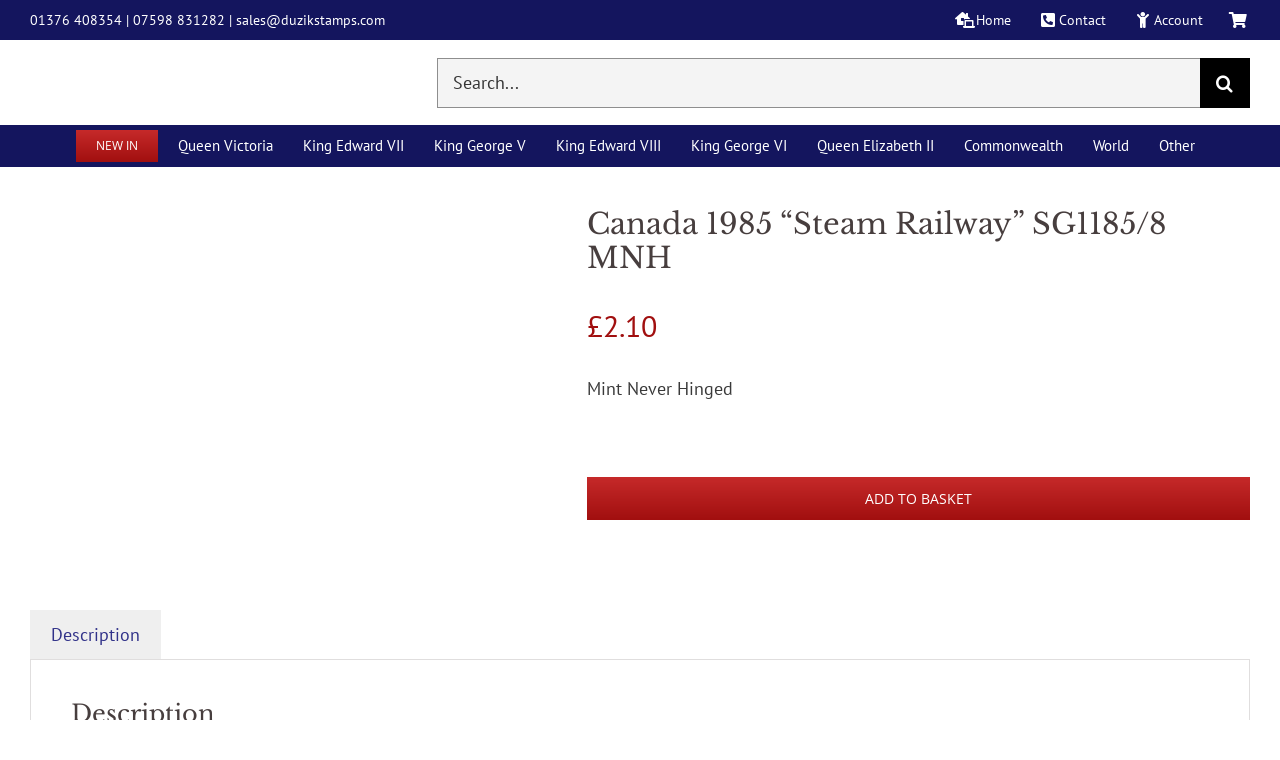

--- FILE ---
content_type: text/html; charset=UTF-8
request_url: https://www.duzikstamps.com/shop/world/north-america/canada/canada-1985-steam-railway-sg1185-8-mnh/
body_size: 156844
content:
<!DOCTYPE html><html class="avada-html-layout-wide avada-html-header-position-top avada-is-100-percent-template" lang="en-GB"><head><script data-no-optimize="1">var litespeed_docref=sessionStorage.getItem("litespeed_docref");litespeed_docref&&(Object.defineProperty(document,"referrer",{get:function(){return litespeed_docref}}),sessionStorage.removeItem("litespeed_docref"));</script> <meta http-equiv="X-UA-Compatible" content="IE=edge" /><meta http-equiv="Content-Type" content="text/html; charset=utf-8"/><meta name="viewport" content="width=device-width, initial-scale=1" /><meta name='robots' content='index, follow, max-image-preview:large, max-snippet:-1, max-video-preview:-1' /><title>Canada 1985 &quot;Steam Railway&quot; SG1185/8 MNH - Duzik Stamps</title><link rel="canonical" href="https://www.duzikstamps.com/shop/world/north-america/canada/canada-1985-steam-railway-sg1185-8-mnh/" /><meta property="og:locale" content="en_GB" /><meta property="og:type" content="article" /><meta property="og:title" content="Canada 1985 &quot;Steam Railway&quot; SG1185/8 MNH - Duzik Stamps" /><meta property="og:description" content="Mint Never Hinged" /><meta property="og:url" content="https://www.duzikstamps.com/shop/world/north-america/canada/canada-1985-steam-railway-sg1185-8-mnh/" /><meta property="og:site_name" content="Duzik Stamps" /><meta property="article:modified_time" content="2024-04-01T15:09:35+00:00" /><meta property="og:image" content="https://www.duzikstamps.com/wp-content/uploads/2024/04/20240401_1602051-scaled.jpg" /><meta property="og:image:width" content="2560" /><meta property="og:image:height" content="1397" /><meta property="og:image:type" content="image/jpeg" /><meta name="twitter:card" content="summary_large_image" /> <script type="application/ld+json" class="yoast-schema-graph">{"@context":"https://schema.org","@graph":[{"@type":"WebPage","@id":"https://www.duzikstamps.com/shop/world/north-america/canada/canada-1985-steam-railway-sg1185-8-mnh/","url":"https://www.duzikstamps.com/shop/world/north-america/canada/canada-1985-steam-railway-sg1185-8-mnh/","name":"Canada 1985 \"Steam Railway\" SG1185/8 MNH - Duzik Stamps","isPartOf":{"@id":"https://www.duzikstamps.com/#website"},"primaryImageOfPage":{"@id":"https://www.duzikstamps.com/shop/world/north-america/canada/canada-1985-steam-railway-sg1185-8-mnh/#primaryimage"},"image":{"@id":"https://www.duzikstamps.com/shop/world/north-america/canada/canada-1985-steam-railway-sg1185-8-mnh/#primaryimage"},"thumbnailUrl":"https://www.duzikstamps.com/wp-content/uploads/2024/04/20240401_1602051-scaled.jpg","datePublished":"2024-04-01T15:08:45+00:00","dateModified":"2024-04-01T15:09:35+00:00","breadcrumb":{"@id":"https://www.duzikstamps.com/shop/world/north-america/canada/canada-1985-steam-railway-sg1185-8-mnh/#breadcrumb"},"inLanguage":"en-GB","potentialAction":[{"@type":"ReadAction","target":["https://www.duzikstamps.com/shop/world/north-america/canada/canada-1985-steam-railway-sg1185-8-mnh/"]}]},{"@type":"ImageObject","inLanguage":"en-GB","@id":"https://www.duzikstamps.com/shop/world/north-america/canada/canada-1985-steam-railway-sg1185-8-mnh/#primaryimage","url":"https://www.duzikstamps.com/wp-content/uploads/2024/04/20240401_1602051-scaled.jpg","contentUrl":"https://www.duzikstamps.com/wp-content/uploads/2024/04/20240401_1602051-scaled.jpg","width":2560,"height":1397},{"@type":"BreadcrumbList","@id":"https://www.duzikstamps.com/shop/world/north-america/canada/canada-1985-steam-railway-sg1185-8-mnh/#breadcrumb","itemListElement":[{"@type":"ListItem","position":1,"name":"Home","item":"https://www.duzikstamps.com/"},{"@type":"ListItem","position":2,"name":"Shop","item":"https://www.duzikstamps.com/shop/"},{"@type":"ListItem","position":3,"name":"Canada 1985 &#8220;Steam Railway&#8221; SG1185/8 MNH"}]},{"@type":"WebSite","@id":"https://www.duzikstamps.com/#website","url":"https://www.duzikstamps.com/","name":"Duzik Stamps","description":"","publisher":{"@id":"https://www.duzikstamps.com/#organization"},"potentialAction":[{"@type":"SearchAction","target":{"@type":"EntryPoint","urlTemplate":"https://www.duzikstamps.com/?s={search_term_string}"},"query-input":{"@type":"PropertyValueSpecification","valueRequired":true,"valueName":"search_term_string"}}],"inLanguage":"en-GB"},{"@type":"Organization","@id":"https://www.duzikstamps.com/#organization","name":"Duzik Stamps","url":"https://www.duzikstamps.com/","logo":{"@type":"ImageObject","inLanguage":"en-GB","@id":"https://www.duzikstamps.com/#/schema/logo/image/","url":"http://www.duzikstamps.com/wp-content/uploads/logo.png","contentUrl":"http://www.duzikstamps.com/wp-content/uploads/logo.png","width":200,"height":55,"caption":"Duzik Stamps"},"image":{"@id":"https://www.duzikstamps.com/#/schema/logo/image/"}}]}</script> <link rel='dns-prefetch' href='//challenges.cloudflare.com' /><link rel="icon" href="https://www.duzikstamps.com/wp-content/uploads/favicon.png" type="image/png" /><link rel="alternate" title="oEmbed (JSON)" type="application/json+oembed" href="https://www.duzikstamps.com/wp-json/oembed/1.0/embed?url=https%3A%2F%2Fwww.duzikstamps.com%2Fshop%2Fworld%2Fnorth-america%2Fcanada%2Fcanada-1985-steam-railway-sg1185-8-mnh%2F" /><link rel="alternate" title="oEmbed (XML)" type="text/xml+oembed" href="https://www.duzikstamps.com/wp-json/oembed/1.0/embed?url=https%3A%2F%2Fwww.duzikstamps.com%2Fshop%2Fworld%2Fnorth-america%2Fcanada%2Fcanada-1985-steam-railway-sg1185-8-mnh%2F&#038;format=xml" /><style id='wp-img-auto-sizes-contain-inline-css' type='text/css'>img:is([sizes=auto i],[sizes^="auto," i]){contain-intrinsic-size:3000px 1500px}
/*# sourceURL=wp-img-auto-sizes-contain-inline-css */</style><style id="litespeed-ccss">button.pswp__button{box-shadow:none!important;background-image:url(/wp-content/plugins/woocommerce/assets/css/photoswipe/default-skin/default-skin.png)!important}button.pswp__button,button.pswp__button--arrow--left:before,button.pswp__button--arrow--right:before{background-color:transparent!important}button.pswp__button--arrow--left,button.pswp__button--arrow--right{background-image:none!important}.pswp{display:none;position:absolute;width:100%;height:100%;left:0;top:0;overflow:hidden;-ms-touch-action:none;touch-action:none;z-index:1500;-webkit-text-size-adjust:100%;-webkit-backface-visibility:hidden;outline:0}.pswp *{-webkit-box-sizing:border-box;box-sizing:border-box}.pswp__bg{position:absolute;left:0;top:0;width:100%;height:100%;background:#000;opacity:0;-webkit-transform:translateZ(0);transform:translateZ(0);-webkit-backface-visibility:hidden;will-change:opacity}.pswp__scroll-wrap{position:absolute;left:0;top:0;width:100%;height:100%;overflow:hidden}.pswp__container{-ms-touch-action:none;touch-action:none;position:absolute;left:0;right:0;top:0;bottom:0}.pswp__container{-webkit-touch-callout:none}.pswp__bg{will-change:opacity}.pswp__container{-webkit-backface-visibility:hidden}.pswp__item{position:absolute;left:0;right:0;top:0;bottom:0;overflow:hidden}.pswp__button{width:44px;height:44px;position:relative;background:0 0;overflow:visible;-webkit-appearance:none;display:block;border:0;padding:0;margin:0;float:right;opacity:.75;-webkit-box-shadow:none;box-shadow:none}.pswp__button::-moz-focus-inner{padding:0;border:0}.pswp__button,.pswp__button--arrow--left:before,.pswp__button--arrow--right:before{background:url(/wp-content/plugins/woocommerce/assets/css/photoswipe/default-skin/default-skin.png) 0 0 no-repeat;background-size:264px 88px;width:44px;height:44px}.pswp__button--close{background-position:0 -44px}.pswp__button--share{background-position:-44px -44px}.pswp__button--fs{display:none}.pswp__button--zoom{display:none;background-position:-88px 0}.pswp__button--arrow--left,.pswp__button--arrow--right{background:0 0;top:50%;margin-top:-50px;width:70px;height:100px;position:absolute}.pswp__button--arrow--left{left:0}.pswp__button--arrow--right{right:0}.pswp__button--arrow--left:before,.pswp__button--arrow--right:before{content:'';top:35px;background-color:rgba(0,0,0,.3);height:30px;width:32px;position:absolute}.pswp__button--arrow--left:before{left:6px;background-position:-138px -44px}.pswp__button--arrow--right:before{right:6px;background-position:-94px -44px}.pswp__share-modal{display:block;background:rgba(0,0,0,.5);width:100%;height:100%;top:0;left:0;padding:10px;position:absolute;z-index:1600;opacity:0;-webkit-backface-visibility:hidden;will-change:opacity}.pswp__share-modal--hidden{display:none}.pswp__share-tooltip{z-index:1620;position:absolute;background:#fff;top:56px;border-radius:2px;display:block;width:auto;right:44px;-webkit-box-shadow:0 2px 5px rgba(0,0,0,.25);box-shadow:0 2px 5px rgba(0,0,0,.25);-webkit-transform:translateY(6px);-ms-transform:translateY(6px);transform:translateY(6px);-webkit-backface-visibility:hidden;will-change:transform}.pswp__counter{position:absolute;left:0;top:0;height:44px;font-size:13px;line-height:44px;color:#fff;opacity:.75;padding:0 10px}.pswp__caption{position:absolute;left:0;bottom:0;width:100%;min-height:44px}.pswp__caption__center{text-align:left;max-width:420px;margin:0 auto;font-size:13px;padding:10px;line-height:20px;color:#ccc}.pswp__preloader{width:44px;height:44px;position:absolute;top:0;left:50%;margin-left:-22px;opacity:0;will-change:opacity;direction:ltr}.pswp__preloader__icn{width:20px;height:20px;margin:12px}@media screen and (max-width:1024px){.pswp__preloader{position:relative;left:auto;top:auto;margin:0;float:right}}.pswp__ui{-webkit-font-smoothing:auto;visibility:visible;opacity:1;z-index:1550}.pswp__top-bar{position:absolute;left:0;top:0;height:44px;width:100%}.pswp__caption,.pswp__top-bar{-webkit-backface-visibility:hidden;will-change:opacity}.pswp__caption,.pswp__top-bar{background-color:rgba(0,0,0,.5)}.pswp__ui--hidden .pswp__button--arrow--left,.pswp__ui--hidden .pswp__button--arrow--right,.pswp__ui--hidden .pswp__caption,.pswp__ui--hidden .pswp__top-bar{opacity:.001}#ppc-button-ppcp-gateway{line-height:0}.awb-submenu__main-a{align-items:left!important}.awb-menu_row .menu-text{align-items:left!important;text-align:left!important}.fusion-megamenu-icon{width:22px!important}.price>.amount{font-size:30px!important}.single-product .fusion-page-title-bar{display:none}.product-buttons a:before{margin-right:3px!important;position:relative!important}.product-buttons a{font-size:15px!important}.fusion-woo-cart .fusion-button-wrapper{margin-top:0!important}:root{--button_padding:11px 23px}[class*=" awb-icon-"],[class^=awb-icon-]{font-family:awb-icons!important;speak:never;font-style:normal;font-weight:400;font-variant:normal;text-transform:none;line-height:1;-webkit-font-smoothing:antialiased;-moz-osx-font-smoothing:grayscale}.awb-icon-spinner:before{content:"\f110"}.awb-icon-close:before{content:"\e904"}.product{position:relative}.product-buttons a{display:block;position:relative;box-sizing:border-box;padding-left:16px;width:auto;max-width:49%;line-height:inherit;font-size:12px;text-shadow:none}.product-buttons a:nth-of-type(2){float:right!important}.product-buttons a:before{position:absolute;margin-left:-16px;font-family:awb-icons;color:inherit}.product-buttons .show_details_button:before{content:"\e623"}.cart-loading{display:none;z-index:100;position:absolute;top:50%;left:0;right:0;transform:translateY(-50%);text-align:center}.cart-loading .awb-icon-spinner{animation:mask 3s infinite alternate;display:inline-block;line-height:70px}.cart-loading i{display:inline-block;height:70px;width:70px;line-height:70px;border-radius:50%;background-clip:padding-box;background-color:rgba(0,0,0,.8);font-size:25px;color:#fff}.product .price{margin:5px 0 0}.product-buttons a{font-size:var(--woo_icon_font_size)}.product-buttons a{padding-left:calc(var(--woo_icon_font_size) + 2px)}.product-buttons a:before{margin-left:calc(-2px - var(--woo_icon_font_size))}.avada-single-product-gallery-wrapper{position:relative;min-width:0}.woocommerce-product-gallery{position:relative}.avada-product-images-thumbnails-bottom .avada-product-gallery{flex-wrap:wrap}.avada-product-gallery{display:flex}.avada-product-gallery .avada-product-gallery-lightbox-trigger{position:absolute;top:0;right:0;bottom:0;left:0;width:100%;height:100%}.woocommerce-tabs{clear:both}.woocommerce-tabs{overflow:hidden;padding-top:60px}.woocommerce-tabs>.tabs{list-style:none;padding:0;margin:0;width:220px;float:left}.woocommerce-tabs .tabs li a{display:block;padding:10px 0;border-bottom:1px solid #e7e6e6}.woocommerce-tabs .panel{border:1px solid #e7e6e6;margin-left:240px}.woocommerce-tabs .panel{padding:40px}.woo-tabs-horizontal .woocommerce-tabs>.tabs{width:100%;margin:0;border-bottom:1px solid #ddd}.woo-tabs-horizontal .woocommerce-tabs>.tabs li{float:left}.woo-tabs-horizontal .woocommerce-tabs>.tabs li a{border:1px solid transparent!important;padding:10px 20px}.woo-tabs-horizontal .woocommerce-tabs .entry-content{float:left;margin:0;width:100%;border-top:none}.woocommerce input[type=number]{-moz-appearance:textfield}.woocommerce input[type=number].qty::-webkit-inner-spin-button,.woocommerce input[type=number].qty::-webkit-outer-spin-button{-webkit-appearance:none;margin:0}.woocommerce button.button{margin:0}.woocommerce .single_add_to_cart_button,.woocommerce button.button{margin-top:-1px}.fusion-widget-cart-number{display:inline-block;border-radius:100%;line-height:normal;text-align:center;padding:2px 7px;background-color:var(--menu_hover_first_color);color:var(--nav_typography-color)}.woocommerce .single_add_to_cart_button,.woocommerce button.button{font-weight:700}.single-product #wc-stripe-payment-request-wrapper{padding-top:0!important}.single-product #wc-stripe-payment-request-button{width:150px}.fusion-body .quantity{border-radius:var(--form_border_radius)}.fusion-body .quantity,.fusion-body .quantity .qty{border-width:var(--form_border_width-top) var(--form_border_width-right) var(--form_border_width-bottom) var(--form_border_width-left)}@keyframes mask{25%{transform:rotate(270deg)}50%{transform:rotate(90deg)}75%{transform:rotate(360deg)}100%{transform:rotate(180deg)}}*{box-sizing:border-box}input[type=number],input[type=search],input[type=submit]{-webkit-appearance:none;-webkit-border-radius:0}input[type=search]::-webkit-search-decoration{-webkit-appearance:none}body{margin:0;min-width:320px;-webkit-text-size-adjust:100%;overflow-x:hidden;overflow-y:scroll;color:var(--body_typography-color);font-size:var(--body_typography-font-size,16px);font-family:var(--body_typography-font-family,inherit)}#boxed-wrapper{overflow-x:hidden;overflow-x:clip}#wrapper{overflow:visible}img{border-style:none;vertical-align:top;max-width:100%;height:auto}a{text-decoration:none}input{font-family:var(--body_typography-font-family,inherit);vertical-align:middle;color:var(--body_typography-color)}form{margin:0;padding:0;border-style:none}#main{padding:55px 10px 45px;clear:both}#content{width:71.1702128%;float:left;min-height:1px}.s{float:none}.input-text,input[type=number]{border:1px solid #d2d2d2;font-size:13px;color:#747474;padding:8px 15px;width:100%;box-sizing:border-box}.post-content p{margin:0 0 20px}.product-buttons a{line-height:1.5}.layout-wide-mode #wrapper{width:100%;max-width:none}#sliders-container{position:relative}.searchform .fusion-search-form-content{display:flex;align-items:center;overflow:hidden;width:100%}.searchform .fusion-search-form-content .fusion-search-field{flex-grow:1}.searchform .fusion-search-form-content .fusion-search-field input{background-color:#fff;border:1px solid #d2d2d2;color:#747474;font-size:13px;padding:8px 15px;height:33px;width:100%;box-sizing:border-box;margin:0;outline:0}.searchform .fusion-search-form-content .fusion-search-button input[type=submit]{background:#000;border:none;border-radius:0;color:#fff;font-size:1em;height:33px;line-height:33px;margin:0;padding:0;width:33px;text-indent:0;font-family:awb-icons;font-weight:400;text-shadow:none;-webkit-font-smoothing:antialiased}.fusion-live-search .fusion-search-field{z-index:14}.fusion-live-search .fusion-search-button{z-index:14;position:relative}.fusion-live-search .fusion-slider-loading{display:none;margin:-1.2em 0 0 -1.2em;width:2.4em;height:2.4em;border-top:.3em solid rgba(255,255,255,.35);border-right:.3em solid rgba(255,255,255,.35);border-bottom:.3em solid #fff;border-left:.3em solid rgba(255,255,255,.35)}.fusion-live-search .fusion-search-results-wrapper{position:relative}.fusion-live-search .fusion-search-results{z-index:-1;visibility:hidden;overflow-y:auto;position:absolute;margin-top:25px;width:100%;max-height:250px;opacity:0;background-color:#fff;border-style:solid}.fusion-row{margin:0 auto}.fusion-row:after,.fusion-row:before{content:" ";display:table}.fusion-row:after{clear:both}.screen-reader-text{border:0;clip:rect(1px,1px,1px,1px);clip-path:inset(50%);height:1px;margin:-1px;overflow:hidden;padding:0;position:absolute!important;width:1px;word-wrap:normal!important}.fusion-slider-loading{position:absolute;top:50%;left:50%;margin:-3em 0 0 -3em;color:transparent;font-size:10px;border-top:.5em solid rgba(0,0,0,.2);border-right:.5em solid rgba(0,0,0,.2);border-bottom:.5em solid #333;border-left:.5em solid rgba(0,0,0,.2);animation:fusion-rotate .8s infinite linear}.fusion-slider-loading,.fusion-slider-loading:after{width:6em;height:6em;border-radius:50%;background-clip:padding-box}@keyframes fusion-rotate{0%{transform:rotate(0)}100%{transform:rotate(360deg)}}.post-content p{margin-top:0;margin-bottom:20px}.fusion-body .quantity{display:flex;align-items:center;justify-content:space-around;border:1px solid;overflow:hidden}.fusion-body .quantity .qty{float:left;border:0;margin:0;padding:0;text-align:center;vertical-align:middle;border-radius:0;-webkit-appearance:none;-moz-appearance:textfield}.fusion-body .quantity .qty{background:0 0;border-left:1px solid;border-right:1px solid}.fusion-page-load-link{display:none}.fusion-disable-outline input{outline:0}.single h1.entry-title{margin-top:0}html:not(.avada-html-layout-boxed):not(.avada-html-layout-framed),html:not(.avada-html-layout-boxed):not(.avada-html-layout-framed) body{background-color:var(--bg_color);background-blend-mode:var(--bg-color-overlay)}body{background-image:var(--bg_image);background-repeat:var(--bg_repeat)}#main,.layout-wide-mode #main,.layout-wide-mode #wrapper,body,html{background-color:var(--content_bg_color)}#main{background-image:var(--content_bg_image);background-repeat:var(--content_bg_repeat)}.price>.amount{color:var(--primary_color)}#toTop{background-color:var(--totop_background);border-radius:4px 4px 0 0;bottom:0;height:35px;position:fixed;text-align:center;width:48px;opacity:0;z-index:100000;line-height:1}#toTop:before{line-height:35px;content:"\f106";-webkit-font-smoothing:antialiased;font-family:awb-icons;font-size:22px;color:var(--totop_icon_color)}.to-top-container #toTop{border-radius:var(--totop_border_radius) var(--totop_border_radius) 0 0}.to-top-right #toTop{right:75px}.input-text:not(textarea),.searchform .fusion-search-form-content .fusion-search-button input[type=submit],.searchform .fusion-search-form-content .fusion-search-field input,input.s,input[type=number]{height:var(--form_input_height);padding-top:0;padding-bottom:0}.searchform .fusion-search-form-content .fusion-search-button input[type=submit]{width:var(--form_input_height)}.searchform .fusion-search-form-content .fusion-search-button input[type=submit]{line-height:var(--form_input_height)}.input-text,input.s,input[type=number]{background-color:var(--form_bg_color);font-size:var(--form_text_size);color:var(--form_text_color)}.searchform .fusion-search-form-content .fusion-search-field input{background-color:var(--form_bg_color);font-size:var(--form_text_size)}.searchform .fusion-search-form-content .fusion-search-field input{color:var(--form_text_color)}.fusion-live-search .fusion-search-results{background-color:var(--form_bg_color);font-size:var(--form_text_size);color:var(--form_text_color);border-radius:var(--form_border_radius)}.fusion-live-search .fusion-search-results{border-color:var(--form_focus_border_color);border-width:var(--form_border_width-top) var(--form_border_width-right) var(--form_border_width-bottom) var(--form_border_width-left)}.input-text::-moz-placeholder,.searchform .s::-moz-placeholder,input.s::-moz-placeholder,input::-moz-placeholder{color:var(--form_text_color)}.input-text::-webkit-input-placeholder,.searchform .s::-webkit-input-placeholder,input.s::-webkit-input-placeholder,input::-webkit-input-placeholder{color:var(--form_text_color)}.input-text,.searchform .fusion-search-form-content .fusion-search-field input,input.s,input[type=number]{border-width:var(--form_border_width-top) var(--form_border_width-right) var(--form_border_width-bottom) var(--form_border_width-left);border-color:var(--form_border_color);border-radius:var(--form_border_radius)}.fusion-search-element .searchform.fusion-search-form-classic .fusion-search-form-content,.fusion-search-form-classic .searchform:not(.fusion-search-form-clean) .fusion-search-form-content{border-radius:var(--form_border_radius);border-width:var(--form_border_width-top) var(--form_border_width-right) var(--form_border_width-bottom) var(--form_border_width-left)}:root{--adminbar-height:0px}#main .fusion-row,.fusion-page-title-row{max-width:var(--site_width)}html:not(.avada-has-site-width-percent) #main{padding-left:30px;padding-right:30px}html:not(.avada-has-site-width-percent) #main.width-100{padding-left:var(--hundredp_padding-fallback_to_zero);padding-right:var(--hundredp_padding-fallback_to_zero)}.width-100 .fusion-fullwidth,.width-100 .nonhundred-percent-fullwidth{margin-left:var(--hundredp_padding-hundred_percent_negative_margin);margin-right:var(--hundredp_padding-hundred_percent_negative_margin)}#main{padding-left:30px;padding-right:30px;padding-top:var(--main_padding-top);padding-bottom:var(--main_padding-bottom)}#main.width-100{padding-left:var(--hundredp_padding-fallback_to_zero);padding-right:var(--hundredp_padding-fallback_to_zero)}html.avada-is-100-percent-template #main{padding-left:0;padding-right:0}html.avada-is-100-percent-template #main.width-100{padding-left:var(--hundredp_padding-fallback_to_zero);padding-right:var(--hundredp_padding-fallback_to_zero)}.layout-wide-mode #wrapper{width:100%;max-width:none}.fusion-live-search .fusion-search-results{max-height:var(--live_search_results_height)}.fusion-page-title-bar{clear:both;padding:0 10px;height:var(--page_title_height);width:100%;background-position:center center;background-repeat:no-repeat;background-origin:border-box;background-color:var(--page_title_bg_color);border-top:1px solid;border-bottom:1px solid;background-image:var(--page_title_bg);border-color:var(--page_title_border_color);background-size:auto}.fusion-page-title-bar h1{margin:0;padding:0;line-height:26px;font-weight:400;font-size:14px;color:#343333}.fusion-page-title-bar h1{font-size:18px;color:var(--page_title_color)}.fusion-page-title-bar .fusion-page-title-row h1{font-size:var(--page_title_font_size);line-height:var(--page_title_line_height)}.fusion-page-title-bar .fusion-breadcrumbs{font-size:var(--breadcrumbs_font_size);color:var(--breadcrumbs_text_color)}.fusion-page-title-bar .fusion-breadcrumbs a{color:var(--breadcrumbs_text_color)}.fusion-page-title-row{margin:0 auto;height:100%}.fusion-page-title-wrapper{display:flex;align-items:center;justify-content:space-between;position:relative;height:100%;width:100%}.fusion-page-title-secondary{flex-shrink:0;text-align:right}.fusion-page-title-bar-center .fusion-page-title-captions{text-align:center;width:100%}.fusion-page-title-bar-center .fusion-page-title-secondary{display:block;width:100%;text-align:center}html:not(.avada-has-site-width-percent) .fusion-page-title-bar{padding-left:30px;padding-right:30px}.avada-has-titlebar-content_only.fusion-body .fusion-page-title-bar{background:0 0;border:none}body{font-family:var(--body_typography-font-family);font-weight:var(--body_typography-font-weight);letter-spacing:var(--body_typography-letter-spacing);font-style:var(--body_typography-font-style,normal)}body{font-size:var(--body_typography-font-size)}body{line-height:var(--body_typography-line-height)}.fusion-body .quantity,.fusion-body .quantity .qty,body{color:var(--body_typography-color)}body a,body a:after,body a:before{color:var(--link_color)}.fusion-page-title-bar h1,h1{font-family:var(--h1_typography-font-family);font-weight:var(--h1_typography-font-weight);line-height:var(--h1_typography-line-height);letter-spacing:var(--h1_typography-letter-spacing);text-transform:var(--h1_typography-text-transform);font-style:var(--h1_typography-font-style,normal)}h1{font-size:var(--h1_typography-font-size)}h1{color:var(--h1_typography-color)}h1{margin-top:var(--h1_typography-margin-top);margin-bottom:var(--h1_typography-margin-bottom)}.post-content h2,h2{font-family:var(--h2_typography-font-family);font-weight:var(--h2_typography-font-weight);line-height:var(--h2_typography-line-height);letter-spacing:var(--h2_typography-letter-spacing);text-transform:var(--h2_typography-text-transform);font-style:var(--h2_typography-font-style,normal)}.post-content h2,h2{font-size:var(--h2_typography-font-size)}.woocommerce h2,.woocommerce-tabs h2,h2{color:var(--h2_typography-color)}.fusion-title-size-two,h2{margin-top:var(--h2_typography-margin-top);margin-bottom:var(--h2_typography-margin-bottom)}.fusion-title h4,h4{font-family:var(--h4_typography-font-family);font-weight:var(--h4_typography-font-weight);line-height:var(--h4_typography-line-height);letter-spacing:var(--h4_typography-letter-spacing);text-transform:var(--h4_typography-text-transform);font-style:var(--h4_typography-font-style,normal)}h4{line-height:var(--h4_typography-line-height)}h4{font-size:var(--h4_typography-font-size)}.fusion-title h4,.title h4,h4{color:var(--h4_typography-color)}.fusion-title-size-four,h4{margin-top:var(--h4_typography-margin-top);margin-bottom:var(--h4_typography-margin-bottom)}.single-product .woocommerce-tabs .fusion-woocommerce-tab-title{font-family:var(--post_titles_extras_typography-font-family);font-weight:var(--post_titles_extras_typography-font-weight);line-height:var(--post_titles_extras_typography-line-height);letter-spacing:var(--post_titles_extras_typography-letter-spacing);text-transform:var(--post_titles_extras_typography-text-transform);font-style:var(--post_titles_extras_typography-font-style,normal)}.single-product .woocommerce-tabs .fusion-woocommerce-tab-title{font-size:var(--post_titles_extras_typography-font-size)}.single-product .woocommerce-tabs .fusion-woocommerce-tab-title{color:var(--post_titles_extras_typography-color)}.fusion-search-element .searchform.fusion-search-form-classic .fusion-search-form-content .fusion-search-field input,.fusion-search-form-classic .searchform:not(.fusion-search-form-clean) .fusion-search-form-content .fusion-search-field input{border-right:none;border-top-right-radius:0;border-bottom-right-radius:0}.awb-off-canvas-wrap{--awb-horizontal-position:center;--awb-vertical-position:center;--awb-overlay-z-index:99990;--awb-overlay-background-color:rgba(0,0,0,.8);--awb-overlay-background-image:none;--awb-overlay-background-repeat:repeat;--awb-overlay-background-size:auto;--awb-overlay-background-position:left top;--awb-overlay-background-blend-mode:none;--awb-width:800px;--awb-height:auto;--awb-margin-top:0;--awb-margin-right:0;--awb-margin-bottom:0;--awb-margin-left:0;--awb-background-color:#fff;--awb-background-image:none;--awb-background-repeat:repeat;--awb-background-size:auto;--awb-background-position:left top;--awb-background-blend-mode:none;--awb-oc-scrollbar-handle-color:#65bc7b;--awb-oc-scrollbar-background:#f2f3f5;--awb-padding-top:0;--awb-padding-right:0;--awb-padding-bottom:0;--awb-padding-left:0;--awb-content-layout:column;--awb-align-content:flex-start;--awb-valign-content:flex-start;--awb-content-wrap:wrap;--awb-close-button-color:var(--body_typography-color);--awb-close-icon-size:var(--body_typography-font-size);--awb-close-button-color-hover:#d30404;--awb-border-top-width:0;--awb-border-right-width:0;--awb-border-bottom-width:0;--awb-border-left-width:0;--awb-border-color:inherit;--awb-border-top-left-radius:0;--awb-border-top-right-radius:0;--awb-border-bottom-right-radius:0;--awb-border-bottom-left-radius:0;--awb-box-shadow:none;position:fixed;top:0;left:0;width:100%;height:100%;background-color:var(--awb-overlay-background-color);display:flex;justify-content:var(--awb-horizontal-position);align-items:var(--awb-vertical-position);opacity:0;visibility:hidden;z-index:-1}.awb-off-canvas-wrap:not(.overlay-disabled){background-image:var(--awb-overlay-background-image);background-repeat:var(--awb-overlay-background-repeat);background-position:var(--awb-overlay-background-position);background-size:var(--awb-overlay-background-size);background-blend-mode:var(--awb-overlay-background-blend-mode)}.awb-off-canvas-wrap.type-sliding-bar{--awb-width:400px;--awb-vertical-position:flex-end}.awb-off-canvas-wrap .awb-off-canvas{position:relative;width:var(--awb-width);height:var(--awb-height);max-width:100vw;max-height:100vh;outline:0;margin-top:var(--awb-margin-top);margin-right:var(--awb-margin-right);margin-bottom:var(--awb-margin-bottom);margin-left:var(--awb-margin-left)}.awb-off-canvas-wrap .awb-off-canvas .off-canvas-close{margin:var(--awb-close-button-margin-top,20px) var(--awb-close-button-margin-right,0) var(--awb-close-button-margin-bottom,0) var(--awb-close-button-margin-left,0);color:var(--awb-close-button-color);font-size:var(--awb-close-icon-size);background-color:transparent;border:none;position:absolute;top:0;right:0;z-index:20}.awb-off-canvas-wrap .awb-off-canvas .off-canvas-close.close-position-right{margin-right:var(--awb-close-button-margin-right,20px)}.awb-off-canvas-wrap .awb-off-canvas-inner{background-color:var(--awb-background-color);background-image:var(--awb-background-image);background-repeat:var(--awb-background-repeat);background-position:var(--awb-background-position);background-size:var(--awb-background-size);background-blend-mode:var(--awb-background-blend-mode);border-style:solid;border-top-width:var(--awb-border-top-width);border-right-width:var(--awb-border-right-width);border-bottom-width:var(--awb-border-bottom-width);border-left-width:var(--awb-border-left-width);border-top-left-radius:var(--awb-border-top-left-radius);border-top-right-radius:var(--awb-border-top-right-radius);border-bottom-left-radius:var(--awb-border-bottom-left-radius);border-bottom-right-radius:var(--awb-border-bottom-right-radius);border-color:var(--awb-border-color);box-shadow:var(--awb-box-shadow);position:relative;width:100%;height:100%;max-height:100vh;max-width:100vw;display:flex;align-items:flex-start;overflow:hidden;z-index:10}.awb-off-canvas-wrap .awb-off-canvas-inner .off-canvas-content{width:100%;height:100%;max-width:100vw;max-height:100vh;padding:var(--awb-padding-top) var(--awb-padding-right) var(--awb-padding-bottom) var(--awb-padding-left);display:flex;flex-direction:var(--awb-content-layout);flex-wrap:var(--awb-content-wrap);justify-content:var(--awb-align-content);position:relative;overflow-x:hidden;overflow-y:auto}.awb-off-canvas-wrap .awb-off-canvas-inner.content-layout-column .off-canvas-content{flex-wrap:nowrap}a[href^="#awb-oc__"] .awb-oc-close-icon{opacity:0;font-family:awb-icons!important;speak:never;font-style:normal;font-weight:400;font-variant:normal;text-transform:none;line-height:1;-webkit-font-smoothing:antialiased;-moz-osx-font-smoothing:grayscale}a[href^="#awb-oc__"] .awb-oc-close-icon:before{content:"\e904"}a[href^="#awb-oc__"]:not(.awb-oc-active) .awb-oc-close-icon{font-size:0!important}.fusion-body .quantity{border-color:var(--sep_color)}.fusion-body .quantity .qty,.fusion-body .woocommerce-tabs .tabs li a,.panel.entry-content,.woo-tabs-horizontal .woocommerce-tabs>.tabs,.woo-tabs-horizontal .woocommerce-tabs>.wc-tab{border-color:var(--sep_color)}:root{--awb-color1:#fff;--awb-color1-h:0;--awb-color1-s:0%;--awb-color1-l:100%;--awb-color1-a:100%;--awb-color2:#f6f6f6;--awb-color2-h:0;--awb-color2-s:0%;--awb-color2-l:96%;--awb-color2-a:100%;--awb-color3:#e0dede;--awb-color3-h:0;--awb-color3-s:3%;--awb-color3-l:87%;--awb-color3-a:100%;--awb-color4:#a0ce4e;--awb-color4-h:82;--awb-color4-s:57%;--awb-color4-l:56%;--awb-color4-a:100%;--awb-color5:#747474;--awb-color5-h:0;--awb-color5-s:0%;--awb-color5-l:45%;--awb-color5-a:100%;--awb-color6:#473e3e;--awb-color6-h:0;--awb-color6-s:7%;--awb-color6-l:26%;--awb-color6-a:100%;--awb-color7:#333;--awb-color7-h:0;--awb-color7-s:0%;--awb-color7-l:20%;--awb-color7-a:100%;--awb-color8:#a10f0f;--awb-color8-h:0;--awb-color8-s:83%;--awb-color8-l:35%;--awb-color8-a:100%;--awb-custom_color_10:#14155e;--awb-custom_color_10-h:239;--awb-custom_color_10-s:65%;--awb-custom_color_10-l:22%;--awb-custom_color_10-a:100%;--awb-custom_color_11:#e8e8e8;--awb-custom_color_11-h:0;--awb-custom_color_11-s:0%;--awb-custom_color_11-l:91%;--awb-custom_color_11-a:100%;--awb-custom_color_12:#ebeaea;--awb-custom_color_12-h:0;--awb-custom_color_12-s:2%;--awb-custom_color_12-l:92%;--awb-custom_color_12-a:100%;--awb-custom_color_13:#65bc7b;--awb-custom_color_13-h:135;--awb-custom_color_13-s:39%;--awb-custom_color_13-l:57%;--awb-custom_color_13-a:100%;--awb-custom_color_14:#000;--awb-custom_color_14-h:0;--awb-custom_color_14-s:0%;--awb-custom_color_14-l:0%;--awb-custom_color_14-a:100%;--awb-custom_color_15:#3a3a3a;--awb-custom_color_15-h:0;--awb-custom_color_15-s:0%;--awb-custom_color_15-l:23%;--awb-custom_color_15-a:100%;--awb-custom_color_16:#f2f3f5;--awb-custom_color_16-h:220;--awb-custom_color_16-s:13%;--awb-custom_color_16-l:95%;--awb-custom_color_16-a:100%;--awb-custom_color_17:#c62a2a;--awb-custom_color_17-h:0;--awb-custom_color_17-s:65%;--awb-custom_color_17-l:47%;--awb-custom_color_17-a:100%;--awb-typography1-font-family:Inter,Arial,Helvetica,sans-serif;--awb-typography1-font-size:48px;--awb-typography1-font-weight:600;--awb-typography1-font-style:normal;--awb-typography1-line-height:1.2;--awb-typography1-letter-spacing:-.015em;--awb-typography1-text-transform:none;--awb-typography2-font-family:Inter,Arial,Helvetica,sans-serif;--awb-typography2-font-size:24px;--awb-typography2-font-weight:600;--awb-typography2-font-style:normal;--awb-typography2-line-height:1.1;--awb-typography2-letter-spacing:0px;--awb-typography2-text-transform:none;--awb-typography3-font-family:Inter,Arial,Helvetica,sans-serif;--awb-typography3-font-size:16px;--awb-typography3-font-weight:500;--awb-typography3-font-style:normal;--awb-typography3-line-height:1.2;--awb-typography3-letter-spacing:.015em;--awb-typography3-text-transform:none;--awb-typography4-font-family:Inter,Arial,Helvetica,sans-serif;--awb-typography4-font-size:16px;--awb-typography4-font-weight:400;--awb-typography4-font-style:normal;--awb-typography4-line-height:1.72;--awb-typography4-letter-spacing:.015em;--awb-typography4-text-transform:none;--awb-typography5-font-family:Inter,Arial,Helvetica,sans-serif;--awb-typography5-font-size:13px;--awb-typography5-font-weight:400;--awb-typography5-font-style:normal;--awb-typography5-line-height:1.72;--awb-typography5-letter-spacing:.015em;--awb-typography5-text-transform:none;--site_width:1240px;--site_width-int:1240;--margin_offset-top:0px;--margin_offset-bottom:0px;--margin_offset-top-no-percent:0px;--margin_offset-bottom-no-percent:0px;--main_padding-top:40px;--main_padding-top-or-55px:40px;--main_padding-bottom:40px;--hundredp_padding:30px;--hundredp_padding-fallback_to_zero:30px;--hundredp_padding-fallback_to_zero_px:30px;--hundredp_padding-hundred_percent_negative_margin:-30px;--sidebar_width:23%;--sidebar_gutter:80px;--sidebar_2_1_width:21%;--sidebar_2_2_width:21%;--dual_sidebar_gutter:40px;--grid_main_break_point:1024;--side_header_break_point:1024;--content_break_point:1024;--typography_sensitivity:.76;--typography_factor:1.5;--primary_color:#a10f0f;--primary_color-85a:rgba(161,15,15,.85);--primary_color-7a:rgba(161,15,15,.7);--primary_color-5a:rgba(161,15,15,.5);--primary_color-35a:rgba(161,15,15,.35);--primary_color-2a:rgba(161,15,15,.2);--header_bg_repeat:no-repeat;--side_header_width:0px;--side_header_width-int:0;--header_padding-top:0px;--header_padding-bottom:0px;--header_padding-left:0px;--header_padding-right:0px;--menu_highlight_background:#a10f0f;--menu_arrow_size-width:23px;--menu_arrow_size-height:12px;--nav_highlight_border:4px;--nav_padding:30px;--nav_padding-no-zero:30px;--dropdown_menu_top_border_size:0px;--dropdown_menu_width:250px;--mainmenu_dropdown_vertical_padding:4px;--menu_sub_bg_color:#a10f0f;--menu_bg_hover_color:#c62a2a;--menu_sub_sep_color:#35312f;--menu_h45_bg_color:#14155e;--nav_typography-font-family:"PT Sans";--nav_typography-font-weight:400;--nav_typography-font-size:15px;--nav_typography-color:#fff;--nav_typography-color-65a:rgba(255,255,255,.65);--nav_typography-color-35a:rgba(255,255,255,.35);--menu_hover_first_color:#fff;--menu_hover_first_color-65a:rgba(255,255,255,.65);--menu_sub_color:#fff;--nav_dropdown_font_size:14px;--flyout_menu_icon_font_size:30px;--flyout_menu_icon_font_size_px:30px;--snav_font_size:14px;--sec_menu_lh:30px;--header_top_menu_sub_color:#fff;--mobile_menu_icons_top_margin:0px;--mobile_menu_nav_height:45px;--mobile_header_bg_color:#fff;--mobile_menu_background_color:#e8e8e8;--mobile_menu_hover_color:#a10f0f;--mobile_menu_border_color:#c6c6c6;--mobile_menu_toggle_color:#000;--mobile_menu_typography-font-family:"Open Sans";--mobile_menu_typography-font-size:25px;--mobile_menu_typography-font-weight:regular;--mobile_menu_typography-line-height:45px;--mobile_menu_typography-letter-spacing:0px;--mobile_menu_typography-color:#1e1e1e;--mobile_menu_typography-font-size-30-or-24px:24px;--mobile_menu_typography-font-size-open-submenu:var(--mobile_menu_typography-font-size,13px);--mobile_menu_font_hover_color:#fff;--menu_icon_size:14px;--logo_alignment:left;--logo_background_color:#a0ce4e;--slidingbar_width:300px;--slidingbar_width-percent_to_vw:300px;--slidingbar_content_padding-top:35px;--slidingbar_content_padding-bottom:35px;--slidingbar_content_padding-left:30px;--slidingbar_content_padding-right:30px;--slidingbar_bg_color:#363839;--slidingbar_divider_color:#282a2b;--slidingbar_link_color:#bfbfbf;--slidingbar_link_color_hover:#a0ce4e;--footer_divider_color:#fff;--footer_headings_typography-font-family:"Libre Baskerville";--footer_headings_typography-font-size:22px;--footer_headings_typography-font-weight:400;--footer_headings_typography-line-height:1.5;--footer_headings_typography-letter-spacing:0px;--footer_headings_typography-color:#fff;--footer_text_color:#fff;--sidebar_bg_color:#f2f2f2;--bg_image:none;--bg_repeat:no-repeat;--bg_color:#fff;--bg-color-overlay:normal;--bg_pattern:url("//www.duzikstamps.com/wp-content/themes/Avada/assets/images/patterns/pattern1.png");--content_bg_color:#fff;--content_bg_image:none;--content_bg_repeat:no-repeat;--body_typography-font-family:"PT Sans";--body_typography-font-size:18px;--base-font-size:18;--body_typography-font-weight:400;--body_typography-line-height:1.5;--body_typography-letter-spacing:0px;--body_typography-color:#3a3a3a;--link_color:#313289;--link_color-8a:rgba(49,50,137,.8);--link_hover_color:#a10f0f;--link_hover_color-85a:rgba(161,15,15,.85);--link_hover_color-7a:rgba(161,15,15,.7);--link_hover_color-5a:rgba(161,15,15,.5);--link_hover_color-35a:rgba(161,15,15,.35);--link_hover_color-2a:rgba(161,15,15,.2);--awb-link_decoration_line:none;--awb-link_decoration_style:solid;--awb-link_decoration_thickness:1px;--awb-link_decoration_underline_offset:auto;--awb-link_decoration_line_hover:none;--awb-link_decoration_style_hover:solid;--awb-link_decoration_thickness_hover:1px;--awb-link_decoration_underline_offset_hover:auto;--h1_typography-font-family:"Libre Baskerville";--h1_typography-font-weight:400;--h1_typography-line-height:1.2;--h1_typography-letter-spacing:0px;--h1_typography-font-size:45px;--h1_typography-color:#473e3e;--h1_typography-margin-top:0;--h1_typography-margin-bottom:20px;--h2_typography-font-family:"Libre Baskerville";--h2_typography-font-weight:400;--h2_typography-line-height:1.2;--h2_typography-letter-spacing:0px;--h2_typography-font-size:29px;--h2_typography-color:#473e3e;--h2_typography-margin-top:0;--h2_typography-margin-bottom:20px;--h3_typography-font-family:"Libre Baskerville";--h3_typography-font-weight:400;--h3_typography-line-height:1.2;--h3_typography-letter-spacing:0px;--h3_typography-font-size:29px;--h3_typography-color:#473e3e;--h3_typography-margin-top:0;--h3_typography-margin-bottom:20px;--h4_typography-font-family:"Libre Baskerville";--h4_typography-font-weight:400;--h4_typography-line-height:1.2;--h4_typography-letter-spacing:0px;--h4_typography-font-size:22px;--h4_typography-color:#473e3e;--h4_typography-margin-top:0;--h4_typography-margin-bottom:20px;--h5_typography-font-family:"Libre Baskerville";--h5_typography-font-weight:400;--h5_typography-line-height:1.2;--h5_typography-letter-spacing:0px;--h5_typography-font-size:20px;--h5_typography-color:#473e3e;--h5_typography-margin-top:0;--h5_typography-margin-bottom:20px;--h6_typography-font-family:"Libre Baskerville";--h6_typography-font-weight:400;--h6_typography-line-height:1.2;--h6_typography-letter-spacing:0px;--h6_typography-font-size:17px;--h6_typography-color:#473e3e;--h6_typography-margin-top:0;--h6_typography-margin-bottom:20px;--post_title_typography-font-family:"Libre Baskerville";--post_title_typography-font-weight:400;--post_title_typography-line-height:1.2;--post_title_typography-letter-spacing:0px;--post_title_typography-font-size:32px;--post_title_typography-color:#473e3e;--post_titles_extras_typography-font-family:"Libre Baskerville";--post_titles_extras_typography-font-weight:400;--post_titles_extras_typography-line-height:1.2;--post_titles_extras_typography-letter-spacing:0px;--post_titles_extras_typography-font-size:24px;--post_titles_extras_typography-color:#473e3e;--blog_archive_grid_column_spacing:40px;--dates_box_color:#eef0f2;--meta_font_size:14px;--portfolio_archive_column_spacing:20px;--portfolio_meta_font_size:20px;--social_bg_color:#f6f6f6;--social_sharing_padding-top:0px;--social_sharing_padding-right:20px;--social_sharing_padding-bottom:20px;--social_sharing_padding-left:20px;--sharing_social_links_icon_color:#bebdbd;--sharing_social_links_box_color:#e8e8e8;--sharing_social_links_boxed_padding:8px;--slider_nav_box_dimensions-width:30px;--slider_nav_box_dimensions-height:30px;--slider_arrow_size:14px;--es_caption_font_size:20px;--form_input_height:50px;--form_input_height-main-menu-search-width:calc(250px + 1.43*50px);--form_text_size:18px;--form_bg_color:#f4f4f4;--form_text_color:#353535;--form_text_color-35a:rgba(53,53,53,.35);--form_border_width-top:1px;--form_border_width-bottom:1px;--form_border_width-left:1px;--form_border_width-right:1px;--form_border_color:#8e8e8e;--form_focus_border_color:#a10f0f;--form_focus_border_color-5a:rgba(161,15,15,.5);--form_border_radius:0px;--live_search_results_height:360px;--privacy_bg_color:rgba(0,0,0,.1);--privacy_color:rgba(0,0,0,.3);--privacy_bar_padding-top:15px;--privacy_bar_padding-bottom:15px;--privacy_bar_padding-left:30px;--privacy_bar_padding-right:30px;--privacy_bar_bg_color:#363839;--privacy_bar_font_size:13px;--privacy_bar_color:#8c8989;--privacy_bar_link_color:#bfbfbf;--privacy_bar_link_hover_color:#a0ce4e;--privacy_bar_headings_color:#ddd;--scrollbar_background:#f2f3f5;--scrollbar_handle:#65bc7b;--related_posts_columns:5;--related_posts_column_spacing:44px;--image_rollover_icon_size:20px;--image_rollover_text_color:#fff;--pagination_width_height:30px;--pagination_box_padding-width:6px;--pagination_box_padding-height:2px;--pagination_border_width:1px;--pagination_border_radius:0px;--pagination_font_size:12px;--timeline_bg_color:#fff;--timeline_bg_color-20px-transparent:20px;--timeline_bg_color-not-transparent:rgba(255,255,255,1);--timeline_color:#ebeaea;--grid_separator_color:#2a347c;--woocommerce_archive_grid_column_spacing:40px;--woocommerce_product_box_content_padding-top:20px;--woocommerce_product_box_content_padding-bottom:15px;--woocommerce_product_box_content_padding-left:15px;--woocommerce_product_box_content_padding-right:15px;--qty_size-width:42px;--qty_size-height:40px;--qty_font_size:14px;--qty_bg_color:#fbfaf9;--qty_bg_hover_color:#fff;--woo_dropdown_bg_color:#fbfaf9;--woo_dropdown_bg_color-1l:rgba(255,255,255,1);--woo_dropdown_text_color:#333;--woo_dropdown_border_color:#dbdbdb;--woo_cart_bg_color:#14155e;--woo_icon_font_size:13px;--fusion-woo-sale-badge-background-color:#a10f0f;--fusion-woo-sale-badge-text-color:#fff;--fusion-woo-sale-badge-text-size:16px;--fusion-woo-sale-badge-padding-top:.5em;--fusion-woo-sale-badge-padding-bottom:.5em;--fusion-woo-sale-badge-padding-left:.5em;--fusion-woo-sale-badge-padding-right:.5em;--fusion-woo-sale-badge-width-top:0px;--fusion-woo-sale-badge-width-bottom:0px;--fusion-woo-sale-badge-width-left:0px;--fusion-woo-sale-badge-width-right:0px;--fusion-woo-sale-badge-border-color:#fff;--fusion-woo-outofstock-badge-background-color:rgba(210,0,0,.9);--fusion-woo-outofstock-badge-text-color:#fff;--fusion-woo-outofstock-badge-text-size:13px;--fusion-woo-outofstock-badge-padding-top:.45em;--fusion-woo-outofstock-badge-padding-bottom:.45em;--fusion-woo-outofstock-badge-padding-left:0;--fusion-woo-outofstock-badge-padding-right:0;--fusion-woo-outofstock-badge-width-top:0px;--fusion-woo-outofstock-badge-width-bottom:0px;--fusion-woo-outofstock-badge-width-left:0px;--fusion-woo-outofstock-badge-width-right:0px;--fusion-woo-outofstock-badge-border-color:#fff;--carousel_nav_color:rgba(0,0,0,.6);--carousel_hover_color:rgba(0,0,0,.7);--info_bg_color:#fff;--info_accent_color:rgba(128,128,128,1);--danger_bg_color:#f2dede;--danger_accent_color:rgba(166,66,66,1);--success_bg_color:#dff0d8;--success_accent_color:rgba(92,163,64,1);--warning_bg_color:#fcf8e3;--warning_accent_color:rgba(217,185,23,1);--alert_border_size:1px;--button_padding-top:13px;--button_padding-bottom:13px;--button_padding-left:29px;--button_padding-right:29px;--button_typography-font-family:"Open Sans";--button_typography-font-weight:400;--button_typography-letter-spacing:0px;--button_font_size:14px;--button_line_height:17px;--button_text_transform:uppercase;--button_gradient_top_color:#c62a2a;--button_gradient_bottom_color:#a10f0f;--button_gradient_top_color_hover:#a10f0f;--button_gradient_bottom_color_hover:#c62a2a;--button_gradient_start:0%;--button_gradient_end:100%;--button_gradient_angle:180deg;--button_radial_direction:center center;--button_accent_color:#fff;--button_accent_hover_color:#fff;--button_bevel_color:#54770f;--button_box_shadow:none;--button_bevel_color_hover:#54770f;--button_border_width-top:0px;--button_border_width-right:0px;--button_border_width-bottom:0px;--button_border_width-left:0px;--button_border_color:#fff;--button_border_hover_color:#fff;--chart_bg_color:rgba(255,255,255,0);--checklist_icons_color:#fff;--checklist_circle_color:#f36b36;--checklist_text_color:#3a3a3a;--checklist_item_size:14px;--checklist_item_padding-top:.35em;--checklist_item_padding-bottom:.35em;--checklist_item_padding-left:0;--checklist_item_padding-right:0;--checklist_divider_color:#e0dede;--checklist_odd_row_bgcolor:rgba(255,255,255,0);--checklist_even_row_bgcolor:rgba(255,255,255,0);--col_margin-top:0px;--col_margin-bottom:0px;--col_spacing:4%;--container_padding_default_top:0px;--container_padding_default_bottom:0px;--container_padding_default_left:0px;--container_padding_default_right:0px;--container_padding_100_top:0px;--container_padding_100_bottom:0px;--container_padding_100_left:30px;--container_padding_100_right:30px;--full_width_bg_color:rgba(255,255,255,0);--full_width_border_sizes_top:0px;--full_width_border_sizes_bottom:0px;--full_width_border_sizes_left:0px;--full_width_border_sizes_right:0px;--full_width_border_color:#eae9e9;--content_box_bg_color:rgba(255,255,255,0);--content_box_title_size:250px;--content_box_title_color:#333;--content_box_body_color:#747474;--content_box_icon_color:#fff;--content_box_hover_animation_accent_color:#a0ce4e;--content_box_margin_top:0px;--content_box_margin_bottom:0px;--countdown_background_color:#a0ce4e;--countdown_counter_box_spacing:10px;--countdown_counter_box_color:#333;--countdown_counter_padding-top:.6em;--countdown_counter_padding-right:1.1em;--countdown_counter_padding-bottom:.6em;--countdown_counter_padding-left:1.1em;--countdown_counter_border_size:0;--countdown_counter_border_color:#1d242d;--countdown_counter_border_radius:4px;--countdown_counter_font_size:18px;--countdown_counter_text_color:#fff;--countdown_label_font_size:18px;--countdown_label_color:#fff;--countdown_heading_font_size:18px;--countdown_heading_text_color:#fff;--countdown_subheading_font_size:14px;--countdown_subheading_text_color:#fff;--countdown_link_text_color:#fff;--counter_box_color:#a0ce4e;--counter_box_title_size:200;--counter_box_icon_size:500;--counter_box_body_color:#747474;--counter_box_body_size:13;--counter_box_border_color:#e0dede;--flip_boxes_flip_duration:.4s;--flip_boxes_front_bg:#f6f6f6;--flip_boxes_front_heading:#333;--flip_boxes_front_text:#747474;--flip_boxes_back_bg:#a0ce4e;--flip_boxes_back_heading:#eeeded;--flip_boxes_back_text:#fff;--flip_boxes_border_size:1px;--flip_boxes_border_color:rgba(0,0,0,0);--flip_boxes_border_radius:4px;--icon_color:#fff;--icon_color_hover:#fff;--icon_circle_color:#333;--icon_circle_color_hover:#65bc7b;--icon_border_size:#fff;--icon_border_color:#333;--icon_border_color_hover:#65bc7b;--icon_border_top_l_rad:50%;--icon_border_top_r_rad:50%;--icon_border_bot_r_rad:50%;--icon_border_bot_l_rad:50%;--before_after_font_size:13;--before_after_accent_color:#fff;--before_after_handle_color:#fff;--before_after_handle_bg:rgba(255,255,255,0);--before_after_border_size:0;--before_after_border_color:#e2e2e2;--before_after_border_radius:0px;--popover_heading_bg_color:#f6f6f6;--popover_content_bg_color:#fff;--popover_border_color:#ebebeb;--popover_text_color:#747474;--pricing_box_color:#a0ce4e;--progressbar_text_color:#fff;--progressbar_height:37px;--progressbar_filled_color:#a0ce4e;--progressbar_unfilled_color:#f6f6f6;--progressbar_filled_border_size:0px;--progressbar_filled_border_color:#fff;--sep_color:#e0dede;--tabs_bg_color:#fff;--tabs_inactive_color:#ebeaea;--tabs_border_color:#ebeaea;--testimonial_bg_color:#f6f6f6;--testimonial-border-width-top:0px;--testimonial-border-width-right:0px;--testimonial-border-width-bottom:0px;--testimonial-border-width-left:0px;--testimonial_text_color:#747474;--text_columns:1;--text_column_min_width:100px;--text_column_spacing:2em;--text_rule_style:none;--text_user_select:auto;--title_border_color:#e0dede;--title_margin-top:0px;--title_margin-bottom:31px;--title_margin_mobile-top:0px;--title_margin_mobile-bottom:20px;--accordion_divider_color:#e0dede;--accordion_divider_hover_color:#e0dede;--accordian_inactive_color:#333;--accordian_active_color:#a0ce4e}.fusion-megamenu-icon{--menu_icon_color:#333;--menu_icon_hover_color:#a0ce4e}.fusion-page-title-bar{--page_title_height:200px;--page_title_mobile_height:70px;--page_title_bg_color:#d3d3d3;--page_title_border_color:#d2d3d4;--page_title_font_size:45px;--page_title_color:#000;--page_title_subheader_font_size:14px;--page_title_subheader_color:#333;--page_title_bg:none;--page_title_bg_retina:var(--page_title_bg)}.fusion-page-title-bar{--breadcrumbs_separator:"/"}.fusion-page-title-bar,.fusion-breadcrumbs{--breadcrumbs_font_size:16px;--breadcrumbs_text_color:#333;--breadcrumbs_text_hover_color:#aa9166}#toTop{--totop_border_radius:4px;--totop_background:#333;--totop_background_hover:#a10f0f;--totop_icon_color:#fff;--totop_icon_hover:#fff}body{--fusion-woo-sale-badge-border-top-left-radius:0;--fusion-woo-sale-badge-border-top-right-radius:0;--fusion-woo-sale-badge-border-bottom-right-radius:0;--fusion-woo-sale-badge-border-bottom-left-radius:0;--fusion-woo-outofstock-badge-border-top-left-radius:0px;--fusion-woo-outofstock-badge-border-top-right-radius:0px;--fusion-woo-outofstock-badge-border-bottom-right-radius:0px;--fusion-woo-outofstock-badge-border-bottom-left-radius:0px;--awb-alert-border-top-left-radius-default:0px;--awb-alert-border-top-right-radius-default:0px;--awb-alert-border-bottom-right-radius-default:0px;--awb-alert-border-bottom-left-radius-default:0px;--awb-audio-max-width-default:100%;--awb-audio-background-color-default:#1d242d;--awb-audio-accent-color-default:#fff;--awb-audio-border-size-default:0;--awb-audio-border-color-default:var(--awb-color1);--awb-audio-border-top-left-radius-default:0px;--awb-audio-border-top-right-radius-default:0px;--awb-audio-border-bottom-right-radius-default:0px;--awb-audio-border-bottom-left-radius-default:0px;--button-border-radius-top-left:0px;--button-border-radius-top-right:0px;--button-border-radius-bottom-right:0px;--button-border-radius-bottom-left:0px;--awb-tabs-title-border-top-left-radius-default:0px;--awb-tabs-title-border-top-right-radius-default:0px;--awb-tabs-title-border-bottom-right-radius-default:0px;--awb-tabs-title-border-bottom-left-radius-default:0px;--awb-testimonial-border-style-default:solid;--awb-testimonial-border-color-default:var(--awb-color3);--awb-testimonial-border-top-left-radius-default:0px;--awb-testimonial-border-top-right-radius-default:0px;--awb-testimonial-border-bottom-right-radius-default:0px;--awb-testimonial-border-bottom-left-radius-default:0px;--fusion-video-max-width-default:100%}@media only screen and (max-width:1024px){.fusion-mobile-logo{display:inline-block}}.fas{-moz-osx-font-smoothing:grayscale;-webkit-font-smoothing:antialiased;display:inline-block;font-style:normal;font-variant:normal;text-rendering:auto;line-height:1}.fas{font-family:"Font Awesome 5 Free";font-weight:900}.fa-bars:before{content:"\f0c9"}.fa-child:before{content:"\f1ae"}.fa-envelope:before{content:"\f0e0"}.fa-laptop-house:before{content:"\e066"}.fa-mobile-alt:before{content:"\f3cd"}.fa-phone-alt:before{content:"\f879"}.fa-phone-square-alt:before{content:"\f87b"}.fa-search:before{content:"\f002"}.fa-shopping-cart:before{content:"\f07a"}.fa-times:before{content:"\f00d"}.fa-user-alt:before{content:"\f406"}.fusion-breadcrumbs{--awb-margin-top:0;--awb-margin-right:0;--awb-margin-bottom:0;--awb-margin-left:0;--awb-alignment:initial;--awb-font-size:var(--breadcrumbs_font_size);--awb-text-color:var(--breadcrumbs_text_color);--awb-text-hover-color:var(--breadcrumbs_text_hover_color);--awb-breadcrumb-sep:var(--breadcrumbs_separator);color:var(--awb-text-color);margin:var(--awb-margin-top) var(--awb-margin-right) var(--awb-margin-bottom) var(--awb-margin-left);text-align:var(--awb-alignment);font-size:var(--awb-font-size)}.fusion-breadcrumbs a{color:var(--awb-text-color)}.button-default,.fusion-button,.woocommerce .single_add_to_cart_button,.woocommerce button.button{--button_margin-top:0px;--button_margin-right:0px;--button_margin-bottom:0px;--button_margin-left:0px;display:inline-flex;justify-content:center;align-items:center;position:relative;text-decoration:none;box-sizing:border-box;font-family:var(--button_typography-font-family);font-weight:var(--button_typography-font-weight);font-style:var(--button_typography-font-style,normal);letter-spacing:var(--button_typography-letter-spacing);border-width:var(--button_border_width-top,0) var(--button_border_width-right,0) var(--button_border_width-bottom,0) var(--button_border_width-left,0);border-style:solid;border-radius:var(--button-border-radius-top-left,0) var(--button-border-radius-top-right,0) var(--button-border-radius-bottom-right,0) var(--button-border-radius-bottom-left,0);text-transform:var(--button_text_transform);margin:var(--button_margin-top) var(--button_margin-right) var(--button_margin-bottom) var(--button_margin-left)}button.button{padding-top:var(--button_padding-top,13px);padding-right:var(--button_padding-right,29px);padding-bottom:var(--button_padding-bottom,13px);padding-left:var(--button_padding-left,29px);line-height:var(--button_line_height,1);font-size:var(--button_font_size,14px)}.button-default,.woocommerce .single_add_to_cart_button,.woocommerce button.button{background:var(--button_gradient_top_color);color:var(--button_accent_color);border-color:var(--button_border_color)}.fusion-has-button-gradient .button-default,.fusion-has-button-gradient.woocommerce button.button{--button_gradient:linear-gradient(var(--button_gradient_angle,180deg),var(--button_gradient_top_color) var(--button_gradient_start,0%),var(--button_gradient_bottom_color) var(--button_gradient_end,100%));background-image:var(--button_gradient)}.button-default:visited,.woocommerce .single_add_to_cart_button:visited,.woocommerce button.button:visited{color:var(--button_accent_color)}.fusion-button_span-yes .button-default:not(.fusion-button-span-no),.fusion-button_span-yes.woocommerce button.button:not(.fusion-button-span-no){width:100%}.fusion-button-wrapper{display:inline}.fusion-disable-outline .button,.fusion-disable-outline .fusion-button,.fusion-disable-outline .single_add_to_cart_button{outline:0}.button-small,.single_add_to_cart_button{padding:9px 20px;line-height:14px;font-size:12px}.woocommerce .single_add_to_cart_button,.woocommerce button.button{padding-top:var(--button_padding-top,13px);padding-right:var(--button_padding-right,29px);padding-bottom:var(--button_padding-bottom,13px);padding-left:var(--button_padding-left,29px);line-height:var(--button_line_height,1);font-size:var(--button_font_size,14px)}body.fusion-body .quantity .qty{width:var(--qty_size-width,38px)}body.fusion-body .quantity .qty{font-size:var(--qty_font_size,14px);width:var(--qty_size-height,36px);height:var(--qty_size-height,36px);line-height:1}.fusion-body .quantity{width:calc(var(--qty_size-width,38px) + var(--qty_size-height,36px) + var(--qty_size-height,36px))}.fusion-image-element{--awb-aspect-ratio:1/1;--awb-object-position:50% 50%;--awb-mask-url:"";--awb-mask-size:contain;--awb-mask-position:center;--awb-mask-repeat:no-repeat;--awb-margin-top:0;--awb-margin-right:0;--awb-margin-bottom:0;--awb-margin-left:0;--awb-liftup-border-radius:0;--awb-bottom-shadow-color:rgba(0,0,0,.4);--awb-caption-margin-top:0;--awb-caption-margin-right:0;--awb-caption-margin-bottom:0;--awb-caption-margin-left:0;--awb-caption-border-color:#fff;--awb-caption-overlay-color:var(--primary_color);--awb-filter:none;--awb-filter-hover:none;--awb-max-width:100%;--awb-sticky-max-width:var(--awb-max-width);--awb-title-text-color:inherit;--awb-caption-text-color:inherit;--awb-caption-text-size:inherit;--awb-caption-text-font-family:var(--body_typography-font-family);--awb-caption-text-font-weight:var(--body_typography-font-weight);--awb-caption-text-font-style:var(--body_typography-font-style);--awb-caption-text-line-height:var(--body_typography-line-height);--awb-caption-text-letter-spacing:var(--body_typography-letter-spacing);--awb-caption-text-transform:inherit;margin-top:var(--awb-margin-top);margin-right:var(--awb-margin-right);margin-bottom:var(--awb-margin-bottom);margin-left:var(--awb-margin-left);line-height:1}.fusion-imageframe{display:inline-block;z-index:1;overflow:hidden;position:relative;vertical-align:middle;max-width:var(--awb-max-width);line-height:1;filter:var(--awb-filter)}.fusion-imageframe img{vertical-align:top;box-shadow:none!important}.fusion-imageframe img.fusion-mobile-logo,.fusion-imageframe img.fusion-sticky-logo{display:none}.awb-menu,.awb-submenu{--awb-font-size:16px;--awb-margin-top:0px;--awb-margin-bottom:0px;--awb-align-item:stretch;--awb-justify-content:flex-start;--awb-fusion-font-family-typography:inherit;--awb-fusion-font-style-typography:inherit;--awb-fusion-font-weight-typography:400;--awb-text-transform:none;--awb-min-height:4em;--awb-gap:0px;--awb-bg:rgba(0,0,0,0);--awb-border-radius-top-left:0px;--awb-border-radius-top-right:0px;--awb-border-radius-bottom-left:0px;--awb-border-radius-bottom-right:0px;--awb-color:#212934;--awb-line-height:var(--body_typography-line-height);--awb-letter-spacing:var(--body_typography-letter-spacing);--awb-items-padding-top:0px;--awb-items-padding-right:0px;--awb-items-padding-bottom:0px;--awb-items-padding-left:0px;--awb-border-top:0px;--awb-border-right:0px;--awb-border-bottom:0px;--awb-border-left:0px;--awb-border-color:rgba(0,0,0,0);--awb-active-bg:rgba(0,0,0,0);--awb-active-border-top:0px;--awb-active-border-right:0px;--awb-active-border-bottom:0px;--awb-active-border-left:0px;--awb-active-border-color:rgba(0,0,0,0);--awb-active-color:#65bc7b;--awb-submenu-items-padding-top:12px;--awb-submenu-items-padding-right:20px;--awb-submenu-items-padding-bottom:12px;--awb-submenu-items-padding-left:20px;--awb-submenu-font-size:14px;--awb-submenu-text-transform:none;--awb-box-shadow:none;--awb-submenu-border-radius-top-left:0px;--awb-submenu-border-radius-top-right:0px;--awb-submenu-border-radius-bottom-left:0px;--awb-submenu-border-radius-bottom-right:0px;--awb-submenu-space:0px;--awb-submenu-max-width:100%;--awb-submenu-sep-color:#e2e2e2;--awb-submenu-bg:#fff;--awb-sub-justify-content:space-between;--awb-submenu-color:#212934;--awb-fusion-font-family-submenu-typography:inherit;--awb-fusion-font-style-submenu-typography:inherit;--awb-fusion-font-weight-submenu-typography:400;--awb-submenu-line-height:inherit;--awb-submenu-letter-spacing:inherit;--awb-submenu-active-bg:#f9f9fb;--awb-submenu-active-color:#212934;--awb-icons-size:16;--awb-icons-color:#212934;--awb-icons-hover-color:var(--awb-active-color);--awb-thumbnail-size-width:26px;--awb-thumbnail-size-width:14px}.awb-menu{margin-top:var(--awb-margin-top);margin-bottom:var(--awb-margin-bottom);width:100%;opacity:1;font-size:var(--awb-font-size)}.awb-menu .awb-menu__main-ul{font-size:var(--awb-font-size)}.awb-menu__main-ul{display:flex;flex-wrap:wrap;list-style:none;align-items:var(--awb-align-items);justify-content:var(--awb-justify-content);padding:0;font-family:var(--awb-fusion-font-family-typography);font-style:var(--awb-fusion-font-style-typography);font-weight:var(--awb-fusion-font-weight-typography);text-transform:var(--awb-text-transform);margin-block-start:0;margin-block-end:0;min-height:var(--awb-min-height);position:relative}.awb-menu__main-ul_row{flex-direction:row}.awb-menu__main-li{position:relative;display:flex;justify-content:center;margin-left:calc(var(--awb-gap)/2);margin-right:calc(var(--awb-gap)/2);line-height:var(--awb-line-height,inherit);letter-spacing:var(--awb-letter-spacing)}.awb-menu__main-li>*{z-index:10}.awb-menu__main-li:first-child{margin-inline-start:0}.awb-menu__main-li:last-child{margin-inline-end:0}.awb-menu__main-li_regular{background-color:var(--awb-bg);border-radius:var(--awb-border-radius-top-left) var(--awb-border-radius-top-right) var(--awb-border-radius-bottom-right) var(--awb-border-radius-bottom-left)}.awb-menu__main-a{color:var(--awb-color)!important;display:flex;align-items:center;justify-content:center;width:100%}.awb-menu__main-a_regular{padding-top:calc(var(--awb-items-padding-top) + var(--awb-border-top));padding-right:calc(var(--awb-items-padding-right) + var(--awb-border-right));padding-bottom:calc(var(--awb-items-padding-bottom) + var(--awb-border-bottom));padding-left:calc(var(--awb-items-padding-left) + var(--awb-border-left))}.awb-menu__main-background-active,.awb-menu__main-background-default{position:absolute;top:0;width:100%;height:100%;z-index:1;background-color:var(--awb-bg);border-top-width:var(--awb-border-top);border-right-width:var(--awb-border-right);border-bottom-width:var(--awb-border-bottom);border-left-width:var(--awb-border-left);border-color:var(--awb-border-color);border-radius:var(--awb-border-radius-top-left) var(--awb-border-radius-top-right) var(--awb-border-radius-bottom-right) var(--awb-border-radius-bottom-left);border-style:solid}.awb-menu__main-background-active_fade,.awb-menu__main-background-default_fade{left:0;opacity:1}.awb-menu__main-background-active{background-color:var(--awb-active-bg);border-top-width:var(--awb-active-border-top);border-right-width:var(--awb-active-border-right);border-bottom-width:var(--awb-active-border-bottom);border-left-width:var(--awb-active-border-left);border-color:var(--awb-active-border-color)}.awb-menu__main-background-active_fade{opacity:0}.awb-menu__main-li_regular.current-menu-parent .awb-menu__main-a_regular{color:var(--awb-active-color)!important;padding-top:calc(var(--awb-items-padding-top) + var(--awb-active-border-top));padding-right:calc(var(--awb-items-padding-right) + var(--awb-active-border-right));padding-bottom:calc(var(--awb-items-padding-bottom) + var(--awb-active-border-bottom));padding-left:calc(var(--awb-items-padding-left) + var(--awb-active-border-left))}.awb-menu__main-li_regular.current-menu-parent .awb-menu__main-background-default_fade{opacity:0}.awb-menu__main-li_regular.current-menu-parent .awb-menu__main-background-active_fade{opacity:1}.awb-menu__open-nav-submenu-hover,.awb-menu__open-nav-submenu_mobile{display:none;justify-content:center;align-items:center;background:0 0;border:0;box-shadow:none;box-sizing:border-box;padding:0;font-size:var(--awb-font-size)}.awb-menu__open-nav-submenu-hover:before,.awb-menu__open-nav-submenu_mobile:before{content:"\f107";font-family:awb-icons;line-height:1}.awb-menu__open-nav-submenu_mobile{box-sizing:content-box}.awb-menu__open-nav-submenu-hover{padding-inline-start:.5em}.awb-menu__main-a_icon-only .awb-menu__i_main{padding-left:0!important;padding-right:0!important}.awb-menu_desktop .menu-text_no-desktop,.awb-menu_desktop .menu-title_no-desktop{display:none!important}.awb-menu__sub-ul{margin:0;list-style:none;padding:0}.awb-menu__sub-ul{font-size:var(--awb-submenu-font-size);text-transform:var(--awb-submenu-text-transform);border-top-left-radius:var(--awb-submenu-border-radius-top-left);border-top-right-radius:var(--awb-submenu-border-radius-top-right);border-bottom-left-radius:var(--awb-submenu-border-radius-bottom-left);border-bottom-right-radius:var(--awb-submenu-border-radius-bottom-right)}.awb-menu_dropdown .awb-menu__sub-ul{z-index:-10;flex-direction:column;display:table;visibility:hidden;opacity:0;position:absolute;box-shadow:var(--awb-box-shadow);top:100%;width:max-content}.awb-menu_dropdown.awb-menu_row .awb-menu__sub-ul_main{margin-top:var(--awb-submenu-space)}.awb-menu__sub-li{width:var(--awb-submenu-max-width);border-bottom:1px solid var(--awb-submenu-sep-color);background-color:var(--awb-submenu-bg);position:relative}.awb-menu__sub-li:first-child{border-top-left-radius:var(--awb-submenu-border-radius-top-left);border-top-right-radius:var(--awb-submenu-border-radius-top-right)}.awb-menu__sub-li:last-child{border-bottom-width:0;border-bottom-left-radius:var(--awb-submenu-border-radius-bottom-left);border-bottom-right-radius:var(--awb-submenu-border-radius-bottom-right)}.awb-menu__sub-a{display:flex;justify-content:var(--awb-sub-justify-content);align-items:center;color:var(--awb-submenu-color)!important;padding-top:var(--awb-submenu-items-padding-top);padding-bottom:var(--awb-submenu-items-padding-bottom);padding-left:var(--awb-submenu-items-padding-left);padding-right:var(--awb-submenu-items-padding-right);font-family:var(--awb-fusion-font-family-submenu-typography);font-weight:var(--awb-fusion-font-weight-submenu-typography);font-style:var(--awb-fusion-font-style-submenu-typography);width:100%;font-size:var(--awb-submenu-font-size);text-transform:var(--awb-submenu-text-transform);line-height:var(--awb-submenu-line-height);letter-spacing:var(--awb-submenu-letter-spacing)}.awb-menu_transition-slide_up.awb-menu_desktop.awb-menu_em-hover.awb-menu_row .awb-menu__sub-ul{transform:translateY(20px)}.awb-menu_expand-right .awb-menu__sub-ul_main{left:0}.awb-menu_expand-right .awb-menu__sub-ul_grand{top:0;left:100%}.awb-menu_expand-right .awb-menu__sub-ul .awb-menu__open-nav-submenu-hover:before{transform:rotate(270deg)}.awb-menu_row .menu-text{display:flex;align-items:center;text-align:center}.awb-menu__i_main{width:auto;position:relative;font-size:calc(var(--awb-icons-size)*1px);line-height:inherit;color:var(--awb-icons-color);display:flex;align-items:center;justify-content:center;padding:0 .5em}.awb-menu__i_main i{line-height:inherit}.awb-menu_icons-left .awb-menu__main-a{flex-direction:row}.fusion-content-layout-row:not(.fusion-content-nowrap)>.awb-menu{width:auto}.awb-menu{--awb-arrows-size-height:12px;--awb-arrows-size-width:23px}.awb-menu,.awb-submenu{--awb-main-justify-content:flex-start}.awb-menu_v-stacked .menu-item-has-children .awb-menu__sub-a{grid-area:link}.awb-menu_v-stacked .menu-item-has-children .awb-menu__open-nav-submenu_click{grid-area:caret}.awb-menu_v-stacked .menu-item-has-children .awb-menu__sub-ul{grid-area:submenu}.awb-menu{--awb-mobile-text-transform:none;--awb-mobile-trigger-background-color:#fff;--awb-mobile-trigger-color:#4a4e57;--awb-trigger-padding-top:12px;--awb-trigger-padding-right:20px;--awb-trigger-padding-bottom:12px;--awb-trigger-padding-left:20px;--awb-mobile-trigger-font-size:1em;--awb-mobile-nav-button-align-hor:flex-start;--awb-fusion-font-family-mobile-typography:inherit;--awb-fusion-font-style-mobile-typography:inherit;--awb-fusion-font-weight-mobile-typography:400;--awb-mobile-nav-trigger-bottom-margin:0;--awb-mobile-bg:#fff;--awb-mobile-nav-items-height:65;--awb-mobile-color:#4a4e57;--awb-mobile-justify:flex-start;--awb-mobile-line-height:inherit;--awb-mobile-letter-spacing:inherit;--awb-mobile-active-bg:#f9f9fb;--awb-mobile-active-color:#4a4e57;--awb-mobile-caret-left:auto;--awb-mobile-caret-right:0;--awb-mobile-sep-color:rgba(0,0,0,.1);--awb-mobile-sticky-max-height:340px}.awb-menu__m-toggle{background-color:var(--awb-mobile-trigger-background-color);color:var(--awb-mobile-trigger-color);padding-top:var(--awb-trigger-padding-top);padding-right:var(--awb-trigger-padding-right);padding-bottom:var(--awb-trigger-padding-bottom);padding-left:var(--awb-trigger-padding-left);box-sizing:content-box;font-family:var(--awb-fusion-font-family-typography);font-style:var(--awb-fusion-font-style-typography);font-weight:var(--awb-fusion-font-weight-typography);font-size:var(--awb-mobile-trigger-font-size);border:none!important;box-shadow:none!important;display:none}.awb-menu__m-toggle-inner{display:flex;justify-content:flex-start;align-items:center}.awb-menu__m-collapse-icon{position:relative;width:1em;height:1em;margin-inline-start:.5em}.awb-menu__m-collapse-icon-close,.awb-menu__m-collapse-icon-open{width:1em;position:absolute;left:0;opacity:0;transform:rotate(0)}.awb-menu__m-collapse-icon-open{opacity:1}.awb-menu__m-collapse-icon-close_no-text,.awb-menu__m-collapse-icon-open_no-text{left:0}.awb-menu__m-collapse-icon_no-text{margin-left:0;margin-right:0}.awb-menu .fusion-widget-cart-number{display:inline-flex;margin-inline-start:.25em;padding:.25em;box-sizing:content-box;width:1em;height:1em;line-height:0;border:.1em solid transparent;align-items:center;justify-content:center}.awb-menu .fusion-counter-badge .fusion-widget-cart-number{position:absolute;transform:translate(50%,-50%) scale(.75);margin-inline-start:0}.awb-menu .fusion-menu-cart-hide-empty-counter .fusion-widget-cart-number[data-cart-count="0"]{visibility:hidden}.awb-menu{--awb-flyout-active-close-color:#212934;--awb-flyout-close-color:#212934}.awb-menu__mega-wrap{z-index:-10;visibility:hidden;opacity:0;position:absolute;--awb-megamenu-width:var(--site_width);--awb-megamenu-maxwidth:calc(100vw - var(--awb-scrollbar-width,10px));width:var(--awb-megamenu-width);max-width:var(--awb-megamenu-maxwidth)}.awb-menu .awb-menu__mega-wrap{font-family:var(--body_typography-font-family);font-weight:var(--body_typography-font-weight);letter-spacing:var(--body_typography-letter-spacing);font-style:var(--body_typography-font-style,normal);font-size:var(--body_typography-font-size);line-height:var(--body_typography-line-height);text-transform:none}.awb-menu_row .awb-menu__mega-wrap{top:100%;margin-top:var(--awb-submenu-space)}.awb-menu_transition-slide_up.awb-menu_desktop.awb-menu_em-hover.awb-menu_row .awb-menu__mega-wrap{transform:translateY(20px)}.awb-menu_desktop .awb-menu__mega-wrap+.awb-menu__sub-ul{display:none}.fusion-separator{clear:both;position:relative;z-index:11}.fusion-body .fusion-separator{display:flex;align-items:center}.fusion-body .fusion-separator .fusion-separator-border{flex-grow:2;border:0 solid #e7e6e6}.fusion-body .fusion-separator,.fusion-body .fusion-separator-border{--awb-separator-pattern-url:none;--awb-sep-color:transparent;--awb-height:20px;--awb-amount:20px}.fusion-body .fusion-separator-border.sep-single{height:auto;border-top-width:1px;border-bottom-width:0}.fusion-body .fusion-separator-border.sep-solid{border-bottom-style:solid;border-top-style:solid}.fusion-search-element{--awb-margin-top:0;--awb-margin-right:0;--awb-margin-bottom:0;--awb-margin-left:0;--awb-input-height:var(--form_input_height);--awb-text-color:var(--form_text_color);--awb-focus-border-color:var(--form_focus_border_color);--awb-bg-color:var(--form_bg_color);--awb-border-size-top:var(--form_border_width-top);--awb-border-size-right:var(--form_border_width-right);--awb-border-size-bottom:var(--form_border_width-bottom);--awb-border-size-left:var(--form_border_width-left);--awb-border-color:var(--form_border_color);--awb-text-size:var(--form_text_size);--awb-border-radius:calc(1px*var(--form_border_radius));--awb-live-results-bg-color:var(--form_bg_color);--awb-live-results-link-color:var(--link_color);--awb-live-results-meta-color:var(--link_color);--awb-live-results-height:var(--live_search_results_height);--awb-live-results-scrollbar-bg:var(--scrollbar_background);--awb-live-results-scrollbar-handle:var(--scrollbar_handle);--awb-results-border-top:var(--form_border_width-top);--awb-results-border-right:var(--form_border_width-right);--awb-results-border-bottom:var(--form_border_width-bottom);--awb-results-border-left:var(--form_border_width-left);--awb-live-results-border-color:var(--form_border_color);margin:var(--awb-margin-top) var(--awb-margin-right) var(--awb-margin-bottom) var(--awb-margin-left)}.fusion-search-element .searchform .fusion-search-form-content .fusion-search-field input{height:var(--awb-input-height);font-size:var(--awb-text-size);background-color:var(--awb-bg-color);border-top-width:var(--awb-border-size-top);border-right-width:var(--awb-border-size-right);border-bottom-width:var(--awb-border-size-bottom);border-left-width:var(--awb-border-size-left);border-color:var(--awb-border-color);color:var(--awb-text-color)}.fusion-search-element .searchform .fusion-search-form-content .fusion-search-button input[type=submit]{height:var(--awb-input-height);width:var(--awb-input-height);line-height:var(--awb-input-height)}.fusion-search-element .searchform.fusion-search-form-classic .fusion-search-form-content{border-radius:var(--awb-border-radius);overflow:hidden}.fusion-search-element .fusion-search-form-content input.s{border-radius:var(--awb-border-radius)}.fusion-search-element .fusion-live-search .fusion-search-results{max-height:var(--awb-live-results-height);background-color:var(--awb-live-results-bg-color);border-color:var(--awb-live-results-border-color);border-width:var(--awb-results-border-top) var(--awb-results-border-right) var(--awb-results-border-bottom) var(--awb-results-border-left)}.fusion-text{--awb-content-alignment:initial;--awb-font-size:inherit;--awb-line-height:inherit;--awb-letter-spacing:inherit;--awb-text-transform:inherit;--awb-text-color:inherit;--awb-text-font-family:inherit;--awb-text-font-style:inherit;--awb-text-font-weight:inherit;--awb-columns:var(--text_columns,auto);--awb-column-spacing:var(--text_column_spacing,normal);--awb-column-min-width:var(--text_column_min_width,auto);--awb-rule-style:var(--text_rule_style,initial);--awb-margin-top:0;--awb-margin-right:0;--awb-margin-bottom:0;--awb-margin-left:0;text-align:var(--awb-content-alignment);font-size:var(--awb-font-size);line-height:var(--awb-line-height);letter-spacing:var(--awb-letter-spacing);text-transform:var(--awb-text-transform);color:var(--awb-text-color);font-family:var(--awb-text-font-family);font-weight:var(--awb-text-font-weight);font-style:var(--awb-text-font-style);margin:var(--awb-margin-top) var(--awb-margin-right) var(--awb-margin-bottom) var(--awb-margin-left)}.fusion-body .fusion-title{--awb-highlight-color:var(--primary_color,#65bc7b);--awb-highlight-top-margin:0;--awb-highlight-width:9;--awb-text-color:var(--body_typography-color);--awb-margin-top:var(--title_margin-top);--awb-margin-right:var(--title_margin-right);--awb-margin-bottom:var(--title_margin-bottom);--awb-margin-left:var(--title_margin-left);--awb-link-color:var(--link_color);--awb-link-hover-color:var(--link_hover_color);--awb-sep-color:var(--title_border_color);--awb-font-size:var(--body_typography-font-size);--awb-marquee-direction:normal;--awb-marquee-speed:5s;--awb-marquee-translate-x:100%;--awb-marquee-translate-y:0%;margin-top:var(--awb-margin-top);margin-right:var(--awb-margin-right);margin-bottom:var(--awb-margin-bottom);margin-left:var(--awb-margin-left);display:flex;flex-wrap:nowrap;align-items:center;border-bottom-color:var(--awb-sep-color);font-size:var(--awb-font-size)}.fusion-body .fusion-title a{color:var(--awb-link-color)}.fusion-body .fusion-title.fusion-title-size-two{--awb-font-size:var(--h2_typography-font-size);--awb-text-color:var(--h2_typography-color)}.fusion-body .fusion-title.fusion-title-size-four{--awb-font-size:var(--h4_typography-font-size);--awb-text-color:var(--h4_typography-color)}.fusion-body .fusion-title h2.title-heading-left,.fusion-body .fusion-title h4.title-heading-left{text-align:left}.fusion-body .fusion-title.fusion-sep-none{display:block}.fusion-body .fusion-title.fusion-sep-none .title-heading-left{padding:0;text-align:left}.fusion-body #wrapper .fusion-title h2,.fusion-body #wrapper .fusion-title h4{flex-grow:0;padding:0;font-size:1em;color:var(--awb-text-color)}.awb-submenu{font-size:var(--awb-font-size);margin-top:var(--awb-margin-top);margin-bottom:var(--awb-margin-bottom);width:100%;opacity:1}.awb-submenu__main-ul{display:flex;flex-wrap:wrap;list-style:none;align-items:var(--awb-align-items);justify-content:var(--awb-justify-content);padding:0;font-family:var(--awb-fusion-font-family-typography);font-style:var(--awb-fusion-font-style-typography);font-weight:var(--awb-fusion-font-weight-typography);text-transform:var(--awb-text-transform);margin-block-start:0;margin-block-end:0;min-height:var(--awb-min-height);position:relative}.awb-submenu__main-li{position:relative;display:flex;justify-content:center;margin-left:calc(var(--awb-gap)/2);margin-right:calc(var(--awb-gap)/2);line-height:var(--awb-line-height)}.awb-submenu__main-li>*{z-index:10}.awb-submenu__main-li:first-child{margin-inline-start:0}.awb-submenu__main-li:last-child{margin-inline-end:0}.awb-submenu__main-li_regular{background-color:var(--awb-bg);border-radius:var(--awb-border-radius-top-left) var(--awb-border-radius-top-right) var(--awb-border-radius-bottom-right) var(--awb-border-radius-bottom-left)}.awb-submenu__main-a{color:var(--awb-color)!important;display:flex;align-items:center;justify-content:center;width:100%}.awb-submenu__main-a_regular{padding-top:calc(var(--awb-items-padding-top) + var(--awb-border-top));padding-right:calc(var(--awb-items-padding-right) + var(--awb-border-right));padding-bottom:calc(var(--awb-items-padding-bottom) + var(--awb-border-bottom));padding-left:calc(var(--awb-items-padding-left) + var(--awb-border-left))}.awb-submenu__main-background-active,.awb-submenu__main-background-default{position:absolute;top:0;width:100%;height:100%;z-index:1;background-color:var(--awb-bg);border-top-width:var(--awb-border-top);border-right-width:var(--awb-border-right);border-bottom-width:var(--awb-border-bottom);border-left-width:var(--awb-border-left);border-color:var(--awb-border-color);border-radius:var(--awb-border-radius-top-left) var(--awb-border-radius-top-right) var(--awb-border-radius-bottom-right) var(--awb-border-radius-bottom-left);border-style:solid}.awb-submenu__main-background-active_fade,.awb-submenu__main-background-default_fade{left:0;opacity:1}.awb-submenu__main-background-active{background-color:var(--awb-active-bg);border-top-width:var(--awb-active-border-top);border-right-width:var(--awb-active-border-right);border-bottom-width:var(--awb-active-border-bottom);border-left-width:var(--awb-active-border-left);border-color:var(--awb-active-border-color)}.awb-submenu__main-background-active_fade{opacity:0}.awb-submenu_icons-left .awb-submenu__main-a{flex-direction:row}.awb-submenu{--awb-gap:0}.awb-submenu__main-ul_column{flex-direction:column}.awb-submenu__main-ul_column .awb-submenu__main-li{margin:0 0 var(--awb-gap) 0;width:100%}.awb-submenu__main-ul_column .awb-submenu__main-li:last-child{margin-bottom:0}.awb-submenu__main-ul_column .awb-submenu__main-a{justify-content:var(--awb-main-justify-content,flex-start)}.awb-submenu_v-stacked .menu-item-has-children .awb-submenu__sub-a{grid-area:link}.awb-submenu_v-stacked .menu-item-has-children .awb-submenu__open-nav-submenu_click{grid-area:caret}.awb-submenu_v-stacked .menu-item-has-children .awb-submenu__sub-ul{grid-area:submenu}.fusion-body .fusion-woo-price-tb{--awb-alignment:flex-start;--awb-margin-top:0;--awb-margin-bottom:0;--awb-margin-left:0;--awb-margin-right:0;--awb-price-font-size:var(--body_typography-font-size);--awb-price-line-height:normal;--awb-price-letter-spacing:var(--body_typography-letter-spacing);--price-text-transform:none;--awb-price-color:var(--primary_color);--awb-price-font-family:inherit;--awb-price-font-weight:400;--awb-price-font-style:var(--body_typography-font-style,normal);--awb-sale-font-size:var(--awb-price-font-size);--awb-sale-line-height:normal;--awb-sale-letter-spacing:var(--body_typography-letter-spacing);--awb-sale-text-transform:none;--awb-sale-color:var(--body_typography-color);--awb-sale-font-family:inherit;--awb-sale-font-weight:400;--awb-sale-font-style:var(--body_typography-font-style,normal);--awb-stock-font-size:var(--body_typography-font-size);--awb-stock-line-height:normal;--awb-stock-letter-spacing:var(--body_typography-letter-spacing);--awb-stock-text-transform:none;--awb-stock-color:var(--body_typography-color);--awb-stock-font-family:inherit;--awb-stock-font-weight:400;--awb-stock-font-style:var(--body_typography-font-style,normal);--awb-border-radius:0;--awb-badge-font-size:var(--body_typography-font-size);--awb-badge-line-height:normal;--awb-badge-letter-spacing:var(--body_typography-letter-spacing);--awb-badge-text-transform:none;--awb-badge-text-color:var(--primary_color);--awb-badge-font-family:inherit;--awb-badge-font-weight:400;--awb-badge-font-style:var(--body_typography-font-style,normal);--awb-badge-bg-color:transparent;--awb-badge-border-size:1px;--awb-badge-border-color:var(--primary_color);display:flex;flex-flow:wrap;align-items:center;justify-content:var(--awb-alignment);margin:var(--awb-margin-top) var(--awb-margin-right) var(--awb-margin-bottom) var(--awb-margin-left)}.fusion-body .fusion-woo-price-tb.badge-position-right .price{order:1}.fusion-body .fusion-woo-price-tb p{margin:0 .625em 0 0;line-height:normal}.fusion-body .fusion-woo-price-tb p:last-of-type{margin:0}.fusion-body .fusion-woo-price-tb .price,.fusion-body .fusion-woo-price-tb .price>.amount{font-size:var(--awb-price-font-size);line-height:var(--awb-price-line-height);letter-spacing:var(--awb-price-letter-spacing);text-transform:var(--price-text-transform);color:var(--awb-price-color);font-family:var(--awb-price-font-family);font-weight:var(--awb-price-font-weight);font-style:var(--awb-price-font-style)}.fusion-woo-cart .fusion-button-wrapper{display:flex;align-items:center;margin-top:1.2em}.fusion-woo-cart .quantity{border:none!important;margin-right:1.2em;border-radius:0!important}.fusion-woo-cart .quantity input[type=number].qty{border-width:0;border-top-width:var(--form_border_width-top);border-bottom-width:var(--form_border_width-bottom);border-style:solid;border-color:var(--sep_color)}.fusion-woo-product-images{--awb-thumbnail-width:initial;--awb-product-images-width:initial;--awb-margin-top:0;--awb-margin-right:0;--awb-margin-bottom:0;--awb-margin-left:0;margin-top:var(--awb-margin-top);margin-bottom:var(--awb-margin-bottom);margin-right:var(--awb-margin-right);margin-left:var(--awb-margin-left);display:flex}.fusion-woo-product-images .woocommerce-product-gallery{max-width:var(--awb-product-images-width)}.fusion-body .fusion-woo-short-description-tb{--awb-margin-top:0;--awb-margin-bottom:0;--awb-margin-left:0;--awb-margin-right:0;--awb-text-font-size:var(--body_typography-font-size);--awb-text-letter-spacing:var(--body_typography-letter-spacing);--awb-text-color:var(--body_typography-color);--awb-text-line-height:var(--body_typography-line-height);--awb-text-text-transform:none;--awb-text-font-family:inherit;--awb-text-font-weight:var(--body_typography-font-weight);--awb-text-font-style:var(--body_typography-font-style,normal);margin:var(--awb-margin-top) var(--awb-margin-right) var(--awb-margin-bottom) var(--awb-margin-left)}.fusion-body .fusion-woo-short-description-tb .woocommerce-product-details__short-description{color:var(--awb-text-color);font-size:var(--awb-text-font-size);line-height:var(--awb-text-line-height);letter-spacing:var(--awb-text-letter-spacing);text-transform:var(--awb-text-text-transform);font-family:var(--awb-text-font-family);font-weight:var(--awb-text-font-weight);font-style:var(--awb-text-font-style)}.fusion-body .fusion-woo-tabs-tb{--awb-margin-top:0;--awb-margin-right:0;--awb-margin-bottom:0;--awb-margin-left:0;--awb-backgroundcolor:var(--content_bg_color);--awb-inactivebackgroundcolor:transparent;--awb-active-nav-text-color:var(--primary_color);--awb-inactive-nav-text-color:var(--link_color);--awb-bordercolor:var(--sep_color);--awb-text-color:var(--body_typography-color);--awb-text-font-size:var(--body_typography-font-size);--awb-text-line-height:var(--body_typography-line-height);--awb-text-letter-spacing:var(--body_typography-letter-spacing);--awb-text-text-transform:none;--awb-text-font-family:var(--body_typography-font-family);--awb-text-font-weight:var(--body_typography-font-weight);--awb-text-font-style:var(--body_typography-font-style,normal);--awb-title-color:var(--h3_typography-color);--awb-title-font-size:var(--post_titles_extras_typography-font-size);--awb-title-line-height:var(--h3_typography-line-height);--awb-title-letter-spacing:var(--h3_typography-letter-spacing);--awb-title-text-transform:var(--h3_typography-text-transform);--awb-title-font-family:var(--h3_typography-font-family);--awb-title-font-weight:var(--h3_typography-font-weight);--awb-title-font-style:var(--h3_typography-font-style,normal);--awb-nav-content-space:240px;--awb-stars-color:var(--primary_color);--awb-nav-padding-top:10px;--awb-nav-padding-right:20px;--awb-nav-padding-bottom:10px;--awb-nav-padding-left:20px;--awb-content-padding-top:40px;--awb-content-padding-right:40px;--awb-content-padding-bottom:40px;--awb-content-padding-left:40px;--awb-stars-default-color:#999;margin:var(--awb-margin-top) var(--awb-margin-right) var(--awb-margin-bottom) var(--awb-margin-left)}.fusion-body .fusion-woo-tabs-tb .wc-tabs>li>a{background-color:var(--awb-inactivebackgroundcolor);color:var(--awb-inactive-nav-text-color)}.fusion-body .fusion-woo-tabs-tb .woocommerce-Tabs-panel{background-color:var(--awb-backgroundcolor)}.fusion-body .fusion-woo-tabs-tb .woocommerce-tabs .tabs li a{border-color:var(--awb-bordercolor);padding:var(--awb-nav-padding-top) var(--awb-nav-padding-right) var(--awb-nav-padding-bottom) var(--awb-nav-padding-left)}.fusion-body .fusion-woo-tabs-tb .woocommerce-tabs .panel{border-color:var(--awb-bordercolor);color:var(--awb-text-color);font-size:var(--awb-text-font-size);line-height:var(--awb-text-line-height);letter-spacing:var(--awb-text-letter-spacing);text-transform:var(--awb-text-text-transform);font-family:var(--awb-text-font-family);font-weight:var(--awb-text-font-weight);font-style:var(--awb-text-font-style);padding:var(--awb-content-padding-top) var(--awb-content-padding-right) var(--awb-content-padding-bottom) var(--awb-content-padding-left)}.fusion-body .fusion-woo-tabs-tb .woocommerce-Tabs-panel .fusion-woocommerce-tab-title{color:var(--awb-title-color);font-size:var(--awb-title-font-size);line-height:var(--awb-title-line-height);letter-spacing:var(--awb-title-letter-spacing);text-transform:var(--awb-title-text-transform);font-family:var(--awb-title-font-family);font-weight:var(--awb-title-font-weight);font-style:var(--awb-title-font-style)}.fusion-body .fusion-woo-tabs-tb.woo-tabs-horizontal .woocommerce-tabs>.tabs{border-color:var(--awb-bordercolor)}.fusion-tb-header{background-color:var(--awb_header_bg_color,transparent)}.clearfix{clear:both}.clearfix{clear:both}.clearfix:after,.clearfix:before{content:" ";display:table}.clearfix:after{clear:both}.fusion-builder-row{width:100%;margin:0 auto}.fusion-builder-row:after{clear:both;content:" ";display:table}.fusion-fullwidth{position:relative}.fusion-fullwidth .fusion-row{position:relative;z-index:10}.fusion-text-no-margin>p{margin-top:0}.fusion-text-no-margin>p:last-child{margin-bottom:0}.fusion-fullwidth{--awb-background-color:var(--full_width_bg_color);--awb-background-image:none;--awb-background-position:center center;--awb-background-size:auto;--awb-background-repeat:no-repeat;--awb-background-blend-mode:none;--awb-background-size:initial;--awb-box-shadow:none;--awb-border-sizes-top:var(--full_width_border_sizes_top);--awb-border-sizes-right:var(--full_width_border_sizes_right);--awb-border-sizes-bottom:var(--full_width_border_sizes_bottom);--awb-border-sizes-left:var(--full_width_border_sizes_left);--awb-border-color:var(--full_width_border_color);--awb-border-style:solid;--awb-border-radius-top-left:0;--awb-border-radius-top-right:0;--awb-border-radius-bottom-left:0;--awb-border-radius-bottom-right:0;--awb-padding-top:var(--container_padding_default_top,0px);--awb-padding-right:var(--container_padding_default_right,0px);--awb-padding-bottom:var(--container_padding_default_bottom,0px);--awb-padding-left:var(--container_padding_default_left,0px);--awb-margin-top:0;--awb-margin-bottom:0;--awb-min-height:0;--awb-overflow:visible;--awb-z-index:auto;--awb-sticky-background-color:var(--awb-background-color);--awb-sticky-height:var(--awb-min-height);--awb-filter:none;--awb-filter-hover:none;background-color:var(--awb-background-color);background-image:var(--awb-background-image);background-position:var(--awb-background-position);background-repeat:var(--awb-background-repeat);background-blend-mode:var(--awb-background-blend-mode);background-size:var(--awb-background-size);box-shadow:var(--awb-box-shadow);border-width:var(--awb-border-sizes-top) var(--awb-border-sizes-right) var(--awb-border-sizes-bottom) var(--awb-border-sizes-left);border-color:var(--awb-border-color);border-style:var(--awb-border-style);border-radius:var(--awb-border-radius-top-left) var(--awb-border-radius-top-right) var(--awb-border-radius-bottom-right) var(--awb-border-radius-bottom-left);padding:var(--awb-padding-top) var(--awb-padding-right) var(--awb-padding-bottom) var(--awb-padding-left);margin-top:var(--awb-margin-top);margin-bottom:var(--awb-margin-bottom);min-height:var(--awb-min-height);overflow:var(--awb-overflow);z-index:var(--awb-z-index);filter:var(--awb-filter)}.awb-off-canvas .fusion-fullwidth,.fusion-tb-header .fusion-fullwidth,.width-100 .fusion-fullwidth{--awb-padding-top:var(--container_padding_100_top,0px);--awb-padding-right:var(--container_padding_100_right,var(--hundredp_padding));--awb-padding-bottom:var(--container_padding_100_bottom,0px);--awb-padding-left:var(--container_padding_100_left,var(--hundredp_padding))}.hundred-percent-fullwidth .fusion-row{max-width:none!important}#wrapper #main .fullwidth-box .fusion-row{padding-left:0;padding-right:0}.post-content:not(.fusion-post-content),body:not(.side-header) #wrapper{position:relative}.fusion-flex-container{--awb-content-wrap:var(--awb-flex-wrap,wrap);display:flex;justify-content:center}.fusion-flex-container .fusion-row{flex-wrap:wrap;display:flex;flex:1;width:100%}.fusion-flex-container .fusion-row:after,.fusion-flex-container .fusion-row:before{content:none}.fusion-flex-container .fusion-row.fusion-flex-content-wrap{flex-wrap:var(--awb-content-wrap)}.fusion-flex-container .fusion-row .fusion-flex-column{display:flex}.fusion-flex-container .fusion-row .fusion-flex-column .fusion-column-wrapper{width:100%}.fusion-flex-container .fusion-row .fusion-flex-column .fusion-column-wrapper:not(.fusion-flex-column-wrapper-legacy){display:flex}.fusion-flex-container .fusion-row .fusion-flex-column .fusion-column-wrapper:not(.fusion-flex-column-wrapper-legacy).fusion-content-layout-column{flex-direction:column}.fusion-flex-container .fusion-row .fusion-flex-column .fusion-column-wrapper:not(.fusion-flex-column-wrapper-legacy).fusion-content-layout-row{flex-direction:row;flex-wrap:wrap}.fusion-flex-container .fusion-flex-align-self-center{align-self:center}.fusion-flex-container .fusion-flex-align-self-stretch{align-self:stretch}.fusion-flex-container .fusion-flex-align-items-flex-start{align-items:flex-start}.fusion-flex-container .fusion-flex-justify-content-flex-start{justify-content:flex-start}.fusion-flex-container .fusion-flex-justify-content-center{justify-content:center}.fusion-flex-container .fusion-flex-justify-content-flex-end{justify-content:flex-end}.fusion-flex-container .fusion-flex-align-content-center{align-content:center}.fusion-sticky-container:not(.fusion-sticky-spacer){-webkit-backface-visibility:hidden}.fusion-sticky-container:not(.fusion-sticky-spacer):not(.fusion-custom-z-index){--awb-z-index:10010}.fusion-tb-header .fusion-sticky-container:not(.fusion-sticky-spacer):not(.fusion-custom-z-index){--awb-z-index:10011}.fusion_builder_column{--awb-z-index:auto;--awb-z-index-hover:var(--awb-z-index);--awb-absolute-top:auto;--awb-absolute-right:auto;--awb-absolute-bottom:auto;--awb-absolute-left:auto;--awb-container-position:relative;--awb-overflow:visible;--awb-inner-bg-overflow:visible;--awb-bg-color:transparent;--awb-bg-color-hover:var(--awb-bg-color);--awb-inner-bg-color:transparent;--awb-bg-position:left top;--awb-inner-bg-position:left top;--awb-bg-image:none;--awb-inner-bg-image:none;--awb-bg-blend:none;--awb-inner-bg-blend:none;--awb-bg-repeat:no-repeat;--awb-inner-bg-repeat:no-repeat;--awb-bg-size:auto auto;--awb-inner-bg-size:auto auto;--awb-border-top:0;--awb-border-right:0;--awb-border-bottom:0;--awb-border-left:0;--awb-border-color:initial;--awb-border-color-hover:var(--awb-border-color);--awb-border-style:solid;--awb-inner-border-top:0;--awb-inner-border-right:0;--awb-inner-border-bottom:0;--awb-inner-border-left:0;--awb-inner-border-color:initial;--awb-inner-border-color-hover:var(--awb-inner-border-color);--awb-inner-border-style:solid;--awb-border-radius:0;--awb-inner-bg-border-radius:0;--awb-liftup-border-radius:0;--awb-box-shadow:none;--awb-inner-bg-box-shadow:none;--awb-padding-top:0;--awb-padding-right:0;--awb-padding-bottom:0;--awb-padding-left:0;--awb-transform:none;--awb-transform-hover:var(--awb-transform);--awb-transform-parent-hover:var(--awb-transform);--awb-transform-origin:50% 50%;--awb-filter:none;--awb-filter-hover:var(--awb-filter);--awb-filter-parent-hover:var(--awb-filter);--awb-col-width:var(--awb-width-large,33.3333%);--awb-col-order:var(--awb-order-large,0);--awb-margin-top-large:var(--col_margin-top,0);--awb-margin-bottom-large:var(--col_margin-bottom,20px);--awb-spacing-left-large:var(--col_spacing,4%);--awb-spacing-right-large:var(--col_spacing,4%);--awb-margin-top:var(--awb-margin-top-large);--awb-margin-bottom:var(--awb-margin-bottom-large);--awb-spacing-left:var(--awb-spacing-left-large);--awb-spacing-right:var(--awb-spacing-right-large);--awb-col-flex-grow:var(--awb-flex-grow,0);--awb-col-flex-shrink:var(--awb-flex-shrink,0)}.fusion-layout-column{position:var(--awb-container-position);float:left;margin-top:var(--awb-margin-top);margin-bottom:var(--awb-margin-bottom);z-index:var(--awb-z-index);top:var(--awb-absolute-top);right:var(--awb-absolute-right);bottom:var(--awb-absolute-bottom);left:var(--awb-absolute-left);filter:var(--awb-filter);width:var(--awb-col-width);order:var(--awb-col-order);flex-grow:var(--awb-col-flex-grow);flex-shrink:var(--awb-col-flex-shrink)}.fusion-layout-column .fusion-column-wrapper{background-image:var(--awb-bg-image);background-color:var(--awb-bg-color);background-position:var(--awb-bg-position);background-blend-mode:var(--awb-bg-blend);background-repeat:var(--awb-bg-repeat);background-size:var(--awb-bg-size);border-width:var(--awb-border-top) var(--awb-border-right) var(--awb-border-bottom) var(--awb-border-left);border-color:var(--awb-border-color);border-style:var(--awb-border-style);border-radius:var(--awb-border-radius);box-shadow:var(--awb-box-shadow);padding:var(--awb-padding-top) var(--awb-padding-right) var(--awb-padding-bottom) var(--awb-padding-left);overflow:var(--awb-overflow);transform:var(--awb-transform);transform-origin:var(--awb-transform-origin);min-height:1px;min-width:0;margin-left:var(--awb-spacing-left);margin-right:var(--awb-spacing-right)}@media only screen and (max-width:1024px){.fusion-fullwidth{--awb-padding-top-medium:var(--awb-padding-top);--awb-padding-right-medium:var(--awb-padding-right);--awb-padding-bottom-medium:var(--awb-padding-bottom);--awb-padding-left-medium:var(--awb-padding-left);--awb-margin-top-medium:var(--awb-margin-top);--awb-margin-bottom-medium:var(--awb-margin-bottom);--awb-min-height-medium:var(--awb-min-height);--awb-sticky-height-medium:var(--awb-min-height-medium);--awb-background-image-medium:var(--awb-background-image);--awb-background-color-medium:var(--awb-background-color);--awb-background-position-medium:var(--awb-background-position);--awb-background-repeat-medium:var(--awb-background-repeat);--awb-background-size-medium:var(--awb-background-size);--awb-background-blend-mode-medium:var(--awb-background-blend-mode);padding:var(--awb-padding-top-medium) var(--awb-padding-right-medium) var(--awb-padding-bottom-medium) var(--awb-padding-left-medium);margin-top:var(--awb-margin-top-medium);margin-bottom:var(--awb-margin-bottom-medium);min-height:var(--awb-min-height-medium);background-image:var(--awb-background-image-medium);background-color:var(--awb-background-color-medium);background-repeat:var(--awb-background-repeat-medium);background-position:var(--awb-background-position-medium);background-size:var(--awb-background-size-medium);background-blend-mode:var(--awb-background-blend-mode-medium)}.fusion-flex-container{--awb-content-wrap:var(--awb-flex-wrap-medium,var(--awb-flex-wrap))}.fusion-flex-container .fusion-flex-content-wrap{flex-wrap:var(--awb-content-wrap)}}@media only screen and (max-width:640px){.fusion-fullwidth{--awb-padding-top-small:var(--awb-padding-top-medium);--awb-padding-right-small:var(--awb-padding-right-medium);--awb-padding-bottom-small:var(--awb-padding-bottom-medium);--awb-padding-left-small:var(--awb-padding-left-medium);--awb-margin-top-small:var(--awb-margin-top-medium);--awb-margin-bottom-small:var(--awb-margin-bottom-medium);--awb-min-height-small:var(--awb-min-height-medium);--awb-sticky-height-small:var(--awb-min-height-small);--awb-background-image-small:var(--awb-background-image-medium);--awb-background-color-small:var(--awb-background-color-medium);--awb-background-repeat-small:var(--awb-background-repeat-medium);--awb-background-position-small:var(--awb-background-position-medium);--awb-background-size-small:var(--awb-background-size-medium);--awb-background-blend-mode-small:var(--awb-background-blend-mode-medium);padding:var(--awb-padding-top-small) var(--awb-padding-right-small) var(--awb-padding-bottom-small) var(--awb-padding-left-small);margin-top:var(--awb-margin-top-small);margin-bottom:var(--awb-margin-bottom-small);min-height:var(--awb-min-height-small);background-image:var(--awb-background-image-small);background-color:var(--awb-background-color-small);background-repeat:var(--awb-background-repeat-small);background-position:var(--awb-background-position-small);background-size:var(--awb-background-size-small);background-blend-mode:var(--awb-background-blend-mode-small)}.fusion-flex-container{--awb-content-wrap:var(--awb-flex-wrap-small,var(--awb-flex-wrap))}.fusion-flex-container .fusion-flex-content-wrap{flex-wrap:var(--awb-content-wrap)}}@media only screen and (max-width:1024px){.fusion-image-element{--awb-margin-top-medium:var(--awb-margin-top);--awb-margin-right-medium:var(--awb-margin-right);--awb-margin-bottom-medium:var(--awb-margin-bottom);--awb-margin-left-medium:var(--awb-margin-left);margin-top:var(--awb-margin-top-medium);margin-right:var(--awb-margin-right-medium);margin-bottom:var(--awb-margin-bottom-medium);margin-left:var(--awb-margin-left-medium)}}@media only screen and (max-width:640px){.fusion-image-element{--awb-margin-top-small:var(--awb-margin-top-medium);--awb-margin-right-small:var(--awb-margin-right-medium);--awb-margin-bottom-small:var(--awb-margin-bottom-medium);--awb-margin-left-small:var(--awb-margin-left-medium);margin-top:var(--awb-margin-top-small);margin-right:var(--awb-margin-right-small);margin-bottom:var(--awb-margin-bottom-small);margin-left:var(--awb-margin-left-small)}.fusion-image-element .fusion-imageframe.has-fusion-mobile-logo img.fusion-standard-logo,.fusion-image-element .fusion-imageframe.has-fusion-mobile-logo img.fusion-sticky-logo{display:none!important}.fusion-image-element .fusion-imageframe.has-fusion-mobile-logo img.fusion-mobile-logo{display:inline-block!important}}@media only screen and (max-width:1024px){.fusion-title{--awb-margin-top-medium:var(--awb-margin-top);--awb-margin-right-medium:var(--awb-margin-right);--awb-margin-bottom-medium:var(--awb-margin-bottom);--awb-margin-left-medium:var(--awb-margin-left);margin-top:var(--awb-margin-top-medium)!important;margin-right:var(--awb-margin-right-medium)!important;margin-bottom:var(--awb-margin-bottom-medium)!important;margin-left:var(--awb-margin-left-medium)!important}}@media only screen and (max-width:640px){.fusion-title{--awb-margin-top-small:var(--title_margin_mobile-top,var(--awb-margin-top-medium));--awb-margin-right-small:var(--title_margin_mobile-right,var(--awb-margin-right-medium));--awb-margin-bottom-small:var(--title_margin_mobile-bottom,var(--awb-margin-bottom-medium));--awb-margin-left-small:var(--title_margin_mobile-left,var(--awb-margin-left-medium));margin-top:var(--awb-margin-top-small)!important;margin-right:var(--awb-margin-right-small)!important;margin-bottom:var(--awb-margin-bottom-small)!important;margin-left:var(--awb-margin-left-small)!important}}@media only screen and (max-width:1024px){.show_details_button.fusion-has-quick-view{display:block!important}}@media only screen and (min-width:1024px){.show_details_button.fusion-has-quick-view{display:none!important}}@media only screen and (max-width:1024px){.woo-tabs-horizontal .woocommerce-tabs>.tabs{border:none}.woo-tabs-horizontal .woocommerce-tabs>.tabs li{float:none}.woo-tabs-horizontal .woocommerce-tabs>.tabs li a{padding:10px 0}.woo-tabs-horizontal .woocommerce-tabs .entry-content{border-top:1px solid}.woocommerce-tabs .tabs{margin-bottom:25px}.woocommerce-tabs .panel{padding:4%!important}.woocommerce-tabs .tabs{margin-bottom:25px}#wrapper .woocommerce-tabs .panel,#wrapper .woocommerce-tabs .tabs{float:none;margin-left:auto!important;margin-right:auto!important;width:100%!important}}@media only screen and (max-width:1024px){.fusion_builder_column{--awb-padding-top-medium:var(--awb-padding-top);--awb-padding-right-medium:var(--awb-padding-right);--awb-padding-bottom-medium:var(--awb-padding-bottom);--awb-padding-left-medium:var(--awb-padding-left);--awb-col-width:var(--awb-width-medium,var(--medium-col-default));--awb-col-order:var(--awb-order-medium,var(--awb-order-large));--awb-margin-top-medium:var(--awb-margin-top-large,var(--col_margin-top,0));--awb-margin-bottom-medium:var(--awb-margin-bottom-large,var(--col_margin-bottom,20px));--awb-spacing-left-medium:var(--awb-spacing-left-large,4%);--awb-spacing-right-medium:var(--awb-spacing-right-large,4%);--awb-col-flex-grow:var(--awb-flex-grow-medium,var(--awb-flex-grow,0));--awb-col-flex-shrink:var(--awb-flex-shrink-medium,var(--awb-flex-shrink,0));--awb-margin-top:var(--awb-margin-top-medium);--awb-margin-bottom:var(--awb-margin-bottom-medium);--awb-spacing-left:var(--awb-spacing-left-medium);--awb-spacing-right:var(--awb-spacing-right-medium);--awb-bg-image-medium:var(--awb-bg-image);--awb-bg-color-medium:var(--awb-bg-color);--awb-bg-color-medium-hover:var(--awb-bg-color-hover);--awb-bg-repeat-medium:var(--awb-bg-repeat);--awb-bg-position-medium:var(--awb-bg-position);--awb-bg-size-medium:var(--awb-bg-size);--awb-bg-blend-medium:var(--awb-bg-blend)}.fusion_builder_column .fusion-column-wrapper{padding:var(--awb-padding-top-medium) var(--awb-padding-right-medium) var(--awb-padding-bottom-medium) var(--awb-padding-left-medium);background-image:var(--awb-bg-image-medium);background-color:var(--awb-bg-color-medium);background-repeat:var(--awb-bg-repeat-medium);background-position:var(--awb-bg-position-medium);background-size:var(--awb-bg-size-medium);background-blend-mode:var(--awb-bg-blend-medium)}}@media only screen and (max-width:640px){.fusion_builder_column{--awb-padding-top-small:var(--awb-padding-top-medium);--awb-padding-right-small:var(--awb-padding-right-medium);--awb-padding-bottom-small:var(--awb-padding-bottom-medium);--awb-padding-left-small:var(--awb-padding-left-medium);--awb-col-width:var(--awb-width-small,var(--small-col-default));--awb-col-order:var(--awb-order-small,var(--awb-order-medium));--awb-spacing-left-small:var(--awb-spacing-left-large,4%);--awb-spacing-right-small:var(--awb-spacing-right-large,4%);--awb-margin-top-small:var(--awb-margin-top-medium,var(--awb-margin-top-large,var(--col_margin-top,0)));--awb-margin-bottom-small:var(--awb-margin-bottom-medium,var(--awb-margin-bottom-large,var(--col_margin-bottom,20px)));--awb-spacing-left:var(--awb-spacing-left-small);--awb-spacing-right:var(--awb-spacing-right-small);--awb-margin-top:var(--awb-margin-top-small);--awb-margin-bottom:var(--awb-margin-bottom-small);--awb-bg-image-small:var(--awb-bg-image-medium);--awb-bg-color-small:var(--awb-bg-color-medium);--awb-bg-color-small-hover:var(--awb-bg-color-medium-hover);--awb-bg-repeat-small:var(--awb-bg-repeat-medium);--awb-bg-position-small:var(--awb-bg-position-medium);--awb-bg-size-small:var(--awb-bg-size-medium);--awb-bg-blend-small:var(--awb-bg-blend-medium);--awb-col-flex-grow:var(--awb-flex-grow-small,var(--awb-flex-grow,0));--awb-col-flex-shrink:var(--awb-flex-shrink-small,var(--awb-flex-shrink,0))}.fusion_builder_column .fusion-column-wrapper{padding:var(--awb-padding-top-small) var(--awb-padding-right-small) var(--awb-padding-bottom-small) var(--awb-padding-left-small);background-image:var(--awb-bg-image-small);background-color:var(--awb-bg-color-small);background-repeat:var(--awb-bg-repeat-small);background-position:var(--awb-bg-position-small);background-size:var(--awb-bg-size-small);background-blend-mode:var(--awb-bg-blend-small)}}@media only screen and (max-width:1024px){.fusion-layout-column{margin-left:0!important;margin-right:0!important}.fusion-page-title-row{height:auto}.fusion-page-title-wrapper{flex-wrap:wrap}#wrapper{width:auto!important}.fullwidth-box{background-attachment:scroll!important}#toTop{bottom:30px;border-radius:4px;height:44px;width:44px}#toTop:before{line-height:42px}.to-top-container #toTop{border-radius:var(--totop_border_radius)}.fusion-body .fusion-page-title-bar{height:auto}.fusion-body .fusion-page-title-bar:not(.fusion-tb-page-title-bar){padding-top:5px;padding-bottom:5px}.fusion-body:not(.avada-has-page-title-mobile-height-auto) .fusion-page-title-row{display:flex;align-items:center;width:100%;min-height:calc(var(--page_title_mobile_height) - 10px)}.fusion-body:not(.avada-has-page-title-mobile-height-auto) .fusion-page-title-bar-center .fusion-page-title-row,.fusion-body:not(.avada-has-page-title-mobile-height-auto) .fusion-page-title-captions{width:100%}.fusion-body:not(.avada-has-page-title-mobile-height-auto) .fusion-page-title-bar:not(.fusion-tb-page-title-bar){min-height:calc(var(--page_title_mobile_height) - 10px)}}@media only screen and (max-width:1024px){#content{width:100%!important;margin-left:0!important}#main>.fusion-row{display:flex;flex-wrap:wrap}}@media only screen and (max-width:640px){.fusion-body .fusion-page-title-bar{max-height:none}.fusion-body .fusion-page-title-bar h1{margin:0}#main,body{background-attachment:scroll!important}#content{width:100%!important;margin-left:0!important}}@media only screen and (max-device-width:640px){#wrapper{width:auto!important}.fullwidth-box{background-attachment:scroll!important}.title{margin-top:0;margin-bottom:20px}#content{width:100%!important;float:none!important;margin-left:0!important;margin-bottom:50px}}@media only screen and (max-width:1024px){.fusion-responsive-typography-calculated{--minFontSize:calc(var(--typography_factor)*var(--base-font-size));--minViewportSize:360;--maxViewportSize:var(--grid_main_break_point);font-size:calc((var(--fontSize)*1px) - (var(--typography_sensitivity)*(var(--fontSize) - var(--minFontSize))*(var(--minViewportSize)*1px - 100vw))/(var(--maxViewportSize) - var(--minViewportSize)) - (var(--fontSize) - var(--minFontSize))*var(--typography_sensitivity)*1px)!important}.fusion-top-header .fusion-responsive-typography-calculated{--side_header_width:0;--side_header_width-int:0}}@media only screen and (max-width:1024px){.fusion-responsive-typography-calculated{--maxViewportSize:var(--content_break_point)!important}}@media only screen and (max-width:1024px){.show_details_button.fusion-has-quick-view{display:block!important}}@media only screen and (min-width:1024px){.show_details_button.fusion-has-quick-view{display:none!important}}@media only screen and (max-width:1024px){.avada-single-product-gallery-wrapper{float:none;margin-left:auto;margin-right:auto;width:100%!important}#wrapper .product .woocommerce-product-gallery{float:none;width:100%!important}}@media only screen and (max-width:1024px){.awb-off-canvas-wrap{--awb-horizontal-position-medium:var(--awb-horizontal-position);--awb-vertical-position-medium:var(--awb-vertical-position);--awb-width-medium:var(--awb-width);--awb-height-medium:var(--awb-height)}.awb-off-canvas-wrap .awb-off-canvas{width:var(--awb-width-medium);height:var(--awb-height-medium)}}@media only screen and (max-width:640px){.awb-off-canvas-wrap{--awb-horizontal-position-small:var(--awb-horizontal-position);--awb-vertical-position-small:var(--awb-vertical-position);--awb-width-small:var(--awb-width-medium);--awb-height-small:var(--awb-height-medium)}.awb-off-canvas-wrap .awb-off-canvas{width:var(--awb-width-small);height:var(--awb-height-small)}}.fusion-builder-row.fusion-row{max-width:var(--site_width)}@media screen and (max-width:640px){.fusion-no-small-visibility{display:none!important}}@media screen and (min-width:641px) and (max-width:1024px){.fusion-no-medium-visibility{display:none!important}}@media screen and (min-width:1025px){.fusion-no-large-visibility{display:none!important}}.fusion-woo-cart-1 .fusion-button-wrapper{margin-top:0;margin-bottom:30px}</style><link rel="preload" data-asynced="1" data-optimized="2" as="style" onload="this.onload=null;this.rel='stylesheet'" href="https://www.duzikstamps.com/wp-content/litespeed/ucss/9f3cb1730b7d78794aa8ccd074a52b17.css?ver=c5902" /><script data-optimized="1" type="litespeed/javascript" data-src="https://www.duzikstamps.com/wp-content/plugins/litespeed-cache/assets/js/css_async.min.js"></script> <style id='woocommerce-inline-inline-css' type='text/css'>.woocommerce form .form-row .required { visibility: visible; }
/*# sourceURL=woocommerce-inline-inline-css */</style> <script type="text/template" id="tmpl-variation-template"><div class="woocommerce-variation-description">{{{ data.variation.variation_description }}}</div>
	<div class="woocommerce-variation-price">{{{ data.variation.price_html }}}</div>
	<div class="woocommerce-variation-availability">{{{ data.variation.availability_html }}}</div></script> <script type="text/template" id="tmpl-unavailable-variation-template"><p role="alert">Sorry, this product is unavailable. Please choose a different combination.</p></script> <script id="cookie-law-info-js-extra" type="litespeed/javascript">var _ckyConfig={"_ipData":[],"_assetsURL":"https://www.duzikstamps.com/wp-content/plugins/cookie-law-info/lite/frontend/images/","_publicURL":"https://www.duzikstamps.com","_expiry":"365","_categories":[{"name":"Necessary","slug":"necessary","isNecessary":!0,"ccpaDoNotSell":!0,"cookies":[],"active":!0,"defaultConsent":{"gdpr":!0,"ccpa":!0}},{"name":"Functional","slug":"functional","isNecessary":!1,"ccpaDoNotSell":!0,"cookies":[],"active":!0,"defaultConsent":{"gdpr":!1,"ccpa":!1}},{"name":"Analytics","slug":"analytics","isNecessary":!1,"ccpaDoNotSell":!0,"cookies":[],"active":!0,"defaultConsent":{"gdpr":!1,"ccpa":!1}},{"name":"Performance","slug":"performance","isNecessary":!1,"ccpaDoNotSell":!0,"cookies":[],"active":!0,"defaultConsent":{"gdpr":!1,"ccpa":!1}},{"name":"Advertisement","slug":"advertisement","isNecessary":!1,"ccpaDoNotSell":!0,"cookies":[],"active":!0,"defaultConsent":{"gdpr":!1,"ccpa":!1}}],"_activeLaw":"gdpr","_rootDomain":"","_block":"1","_showBanner":"1","_bannerConfig":{"settings":{"type":"box","preferenceCenterType":"popup","position":"bottom-left","applicableLaw":"gdpr"},"behaviours":{"reloadBannerOnAccept":!1,"loadAnalyticsByDefault":!1,"animations":{"onLoad":"animate","onHide":"sticky"}},"config":{"revisitConsent":{"status":!1,"tag":"revisit-consent","position":"bottom-left","meta":{"url":"#"},"styles":{"background-color":"#0056A7"},"elements":{"title":{"type":"text","tag":"revisit-consent-title","status":!0,"styles":{"color":"#0056a7"}}}},"preferenceCenter":{"toggle":{"status":!0,"tag":"detail-category-toggle","type":"toggle","states":{"active":{"styles":{"background-color":"#1863DC"}},"inactive":{"styles":{"background-color":"#D0D5D2"}}}}},"categoryPreview":{"status":!1,"toggle":{"status":!0,"tag":"detail-category-preview-toggle","type":"toggle","states":{"active":{"styles":{"background-color":"#1863DC"}},"inactive":{"styles":{"background-color":"#D0D5D2"}}}}},"videoPlaceholder":{"status":!0,"styles":{"background-color":"#000000","border-color":"#000000","color":"#ffffff"}},"readMore":{"status":!1,"tag":"readmore-button","type":"link","meta":{"noFollow":!0,"newTab":!0},"styles":{"color":"#1863DC","background-color":"transparent","border-color":"transparent"}},"showMore":{"status":!0,"tag":"show-desc-button","type":"button","styles":{"color":"#1863DC"}},"showLess":{"status":!0,"tag":"hide-desc-button","type":"button","styles":{"color":"#1863DC"}},"alwaysActive":{"status":!0,"tag":"always-active","styles":{"color":"#008000"}},"manualLinks":{"status":!0,"tag":"manual-links","type":"link","styles":{"color":"#1863DC"}},"auditTable":{"status":!0},"optOption":{"status":!0,"toggle":{"status":!0,"tag":"optout-option-toggle","type":"toggle","states":{"active":{"styles":{"background-color":"#1863dc"}},"inactive":{"styles":{"background-color":"#FFFFFF"}}}}}}},"_version":"3.3.9.1","_logConsent":"1","_tags":[{"tag":"accept-button","styles":{"color":"#FFFFFF","background-color":"#14155e","border-color":"#14155e"}},{"tag":"reject-button","styles":{"color":"#14155e","background-color":"transparent","border-color":"#14155e"}},{"tag":"settings-button","styles":{"color":"#14155e","background-color":"transparent","border-color":"#14155e"}},{"tag":"readmore-button","styles":{"color":"#1863DC","background-color":"transparent","border-color":"transparent"}},{"tag":"donotsell-button","styles":{"color":"#1863DC","background-color":"transparent","border-color":"transparent"}},{"tag":"show-desc-button","styles":{"color":"#1863DC"}},{"tag":"hide-desc-button","styles":{"color":"#1863DC"}},{"tag":"cky-always-active","styles":[]},{"tag":"cky-link","styles":[]},{"tag":"accept-button","styles":{"color":"#FFFFFF","background-color":"#14155e","border-color":"#14155e"}},{"tag":"revisit-consent","styles":{"background-color":"#0056A7"}}],"_shortCodes":[{"key":"cky_readmore","content":"\u003Ca href=\"#\" class=\"cky-policy\" aria-label=\"Cookie Policy\" target=\"_blank\" rel=\"noopener\" data-cky-tag=\"readmore-button\"\u003ECookie Policy\u003C/a\u003E","tag":"readmore-button","status":!1,"attributes":{"rel":"nofollow","target":"_blank"}},{"key":"cky_show_desc","content":"\u003Cbutton class=\"cky-show-desc-btn\" data-cky-tag=\"show-desc-button\" aria-label=\"Show more\"\u003EShow more\u003C/button\u003E","tag":"show-desc-button","status":!0,"attributes":[]},{"key":"cky_hide_desc","content":"\u003Cbutton class=\"cky-show-desc-btn\" data-cky-tag=\"hide-desc-button\" aria-label=\"Show less\"\u003EShow less\u003C/button\u003E","tag":"hide-desc-button","status":!0,"attributes":[]},{"key":"cky_optout_show_desc","content":"[cky_optout_show_desc]","tag":"optout-show-desc-button","status":!0,"attributes":[]},{"key":"cky_optout_hide_desc","content":"[cky_optout_hide_desc]","tag":"optout-hide-desc-button","status":!0,"attributes":[]},{"key":"cky_category_toggle_label","content":"[cky_{{status}}_category_label] [cky_preference_{{category_slug}}_title]","tag":"","status":!0,"attributes":[]},{"key":"cky_enable_category_label","content":"Enable","tag":"","status":!0,"attributes":[]},{"key":"cky_disable_category_label","content":"Disable","tag":"","status":!0,"attributes":[]},{"key":"cky_video_placeholder","content":"\u003Cdiv class=\"video-placeholder-normal\" data-cky-tag=\"video-placeholder\" id=\"[UNIQUEID]\"\u003E\u003Cp class=\"video-placeholder-text-normal\" data-cky-tag=\"placeholder-title\"\u003EPlease accept cookies to access this content\u003C/p\u003E\u003C/div\u003E","tag":"","status":!0,"attributes":[]},{"key":"cky_enable_optout_label","content":"Enable","tag":"","status":!0,"attributes":[]},{"key":"cky_disable_optout_label","content":"Disable","tag":"","status":!0,"attributes":[]},{"key":"cky_optout_toggle_label","content":"[cky_{{status}}_optout_label] [cky_optout_option_title]","tag":"","status":!0,"attributes":[]},{"key":"cky_optout_option_title","content":"Do Not Sell or Share My Personal Information","tag":"","status":!0,"attributes":[]},{"key":"cky_optout_close_label","content":"Close","tag":"","status":!0,"attributes":[]},{"key":"cky_preference_close_label","content":"Close","tag":"","status":!0,"attributes":[]}],"_rtl":"","_language":"en","_providersToBlock":[]};var _ckyStyles={"css":".cky-overlay{background: #000000; opacity: 0.4; position: fixed; top: 0; left: 0; width: 100%; height: 100%; z-index: 99999999;}.cky-hide{display: none;}.cky-btn-revisit-wrapper{display: flex; align-items: center; justify-content: center; background: #0056a7; width: 45px; height: 45px; border-radius: 50%; position: fixed; z-index: 999999; cursor: pointer;}.cky-revisit-bottom-left{bottom: 15px; left: 15px;}.cky-revisit-bottom-right{bottom: 15px; right: 15px;}.cky-btn-revisit-wrapper .cky-btn-revisit{display: flex; align-items: center; justify-content: center; background: none; border: none; cursor: pointer; position: relative; margin: 0; padding: 0;}.cky-btn-revisit-wrapper .cky-btn-revisit img{max-width: fit-content; margin: 0; height: 30px; width: 30px;}.cky-revisit-bottom-left:hover::before{content: attr(data-tooltip); position: absolute; background: #4e4b66; color: #ffffff; left: calc(100% + 7px); font-size: 12px; line-height: 16px; width: max-content; padding: 4px 8px; border-radius: 4px;}.cky-revisit-bottom-left:hover::after{position: absolute; content: \"\"; border: 5px solid transparent; left: calc(100% + 2px); border-left-width: 0; border-right-color: #4e4b66;}.cky-revisit-bottom-right:hover::before{content: attr(data-tooltip); position: absolute; background: #4e4b66; color: #ffffff; right: calc(100% + 7px); font-size: 12px; line-height: 16px; width: max-content; padding: 4px 8px; border-radius: 4px;}.cky-revisit-bottom-right:hover::after{position: absolute; content: \"\"; border: 5px solid transparent; right: calc(100% + 2px); border-right-width: 0; border-left-color: #4e4b66;}.cky-revisit-hide{display: none;}.cky-consent-container{position: fixed; width: 440px; box-sizing: border-box; z-index: 9999999; border-radius: 6px;}.cky-consent-container .cky-consent-bar{background: #ffffff; border: 1px solid; padding: 20px 26px; box-shadow: 0 -1px 10px 0 #acabab4d; border-radius: 6px;}.cky-box-bottom-left{bottom: 40px; left: 40px;}.cky-box-bottom-right{bottom: 40px; right: 40px;}.cky-box-top-left{top: 40px; left: 40px;}.cky-box-top-right{top: 40px; right: 40px;}.cky-custom-brand-logo-wrapper .cky-custom-brand-logo{width: 100px; height: auto; margin: 0 0 12px 0;}.cky-notice .cky-title{color: #212121; font-weight: 700; font-size: 18px; line-height: 24px; margin: 0 0 12px 0;}.cky-notice-des *,.cky-preference-content-wrapper *,.cky-accordion-header-des *,.cky-gpc-wrapper .cky-gpc-desc *{font-size: 14px;}.cky-notice-des{color: #212121; font-size: 14px; line-height: 24px; font-weight: 400;}.cky-notice-des img{height: 25px; width: 25px;}.cky-consent-bar .cky-notice-des p,.cky-gpc-wrapper .cky-gpc-desc p,.cky-preference-body-wrapper .cky-preference-content-wrapper p,.cky-accordion-header-wrapper .cky-accordion-header-des p,.cky-cookie-des-table li div:last-child p{color: inherit; margin-top: 0; overflow-wrap: break-word;}.cky-notice-des P:last-child,.cky-preference-content-wrapper p:last-child,.cky-cookie-des-table li div:last-child p:last-child,.cky-gpc-wrapper .cky-gpc-desc p:last-child{margin-bottom: 0;}.cky-notice-des a.cky-policy,.cky-notice-des button.cky-policy{font-size: 14px; color: #1863dc; white-space: nowrap; cursor: pointer; background: transparent; border: 1px solid; text-decoration: underline;}.cky-notice-des button.cky-policy{padding: 0;}.cky-notice-des a.cky-policy:focus-visible,.cky-notice-des button.cky-policy:focus-visible,.cky-preference-content-wrapper .cky-show-desc-btn:focus-visible,.cky-accordion-header .cky-accordion-btn:focus-visible,.cky-preference-header .cky-btn-close:focus-visible,.cky-switch input[type=\"checkbox\"]:focus-visible,.cky-footer-wrapper a:focus-visible,.cky-btn:focus-visible{outline: 2px solid #1863dc; outline-offset: 2px;}.cky-btn:focus:not(:focus-visible),.cky-accordion-header .cky-accordion-btn:focus:not(:focus-visible),.cky-preference-content-wrapper .cky-show-desc-btn:focus:not(:focus-visible),.cky-btn-revisit-wrapper .cky-btn-revisit:focus:not(:focus-visible),.cky-preference-header .cky-btn-close:focus:not(:focus-visible),.cky-consent-bar .cky-banner-btn-close:focus:not(:focus-visible){outline: 0;}button.cky-show-desc-btn:not(:hover):not(:active){color: #1863dc; background: transparent;}button.cky-accordion-btn:not(:hover):not(:active),button.cky-banner-btn-close:not(:hover):not(:active),button.cky-btn-revisit:not(:hover):not(:active),button.cky-btn-close:not(:hover):not(:active){background: transparent;}.cky-consent-bar button:hover,.cky-modal.cky-modal-open button:hover,.cky-consent-bar button:focus,.cky-modal.cky-modal-open button:focus{text-decoration: none;}.cky-notice-btn-wrapper{display: flex; justify-content: flex-start; align-items: center; flex-wrap: wrap; margin-top: 16px;}.cky-notice-btn-wrapper .cky-btn{text-shadow: none; box-shadow: none;}.cky-btn{flex: auto; max-width: 100%; font-size: 14px; font-family: inherit; line-height: 24px; padding: 8px; font-weight: 500; margin: 0 8px 0 0; border-radius: 2px; cursor: pointer; text-align: center; text-transform: none; min-height: 0;}.cky-btn:hover{opacity: 0.8;}.cky-btn-customize{color: #1863dc; background: transparent; border: 2px solid #1863dc;}.cky-btn-reject{color: #1863dc; background: transparent; border: 2px solid #1863dc;}.cky-btn-accept{background: #1863dc; color: #ffffff; border: 2px solid #1863dc;}.cky-btn:last-child{margin-right: 0;}@media (max-width: 576px){.cky-box-bottom-left{bottom: 0; left: 0;}.cky-box-bottom-right{bottom: 0; right: 0;}.cky-box-top-left{top: 0; left: 0;}.cky-box-top-right{top: 0; right: 0;}}@media (max-width: 440px){.cky-box-bottom-left, .cky-box-bottom-right, .cky-box-top-left, .cky-box-top-right{width: 100%; max-width: 100%;}.cky-consent-container .cky-consent-bar{padding: 20px 0;}.cky-custom-brand-logo-wrapper, .cky-notice .cky-title, .cky-notice-des, .cky-notice-btn-wrapper{padding: 0 24px;}.cky-notice-des{max-height: 40vh; overflow-y: scroll;}.cky-notice-btn-wrapper{flex-direction: column; margin-top: 0;}.cky-btn{width: 100%; margin: 10px 0 0 0;}.cky-notice-btn-wrapper .cky-btn-customize{order: 2;}.cky-notice-btn-wrapper .cky-btn-reject{order: 3;}.cky-notice-btn-wrapper .cky-btn-accept{order: 1; margin-top: 16px;}}@media (max-width: 352px){.cky-notice .cky-title{font-size: 16px;}.cky-notice-des *{font-size: 12px;}.cky-notice-des, .cky-btn{font-size: 12px;}}.cky-modal.cky-modal-open{display: flex; visibility: visible; -webkit-transform: translate(-50%, -50%); -moz-transform: translate(-50%, -50%); -ms-transform: translate(-50%, -50%); -o-transform: translate(-50%, -50%); transform: translate(-50%, -50%); top: 50%; left: 50%; transition: all 1s ease;}.cky-modal{box-shadow: 0 32px 68px rgba(0, 0, 0, 0.3); margin: 0 auto; position: fixed; max-width: 100%; background: #ffffff; top: 50%; box-sizing: border-box; border-radius: 6px; z-index: 999999999; color: #212121; -webkit-transform: translate(-50%, 100%); -moz-transform: translate(-50%, 100%); -ms-transform: translate(-50%, 100%); -o-transform: translate(-50%, 100%); transform: translate(-50%, 100%); visibility: hidden; transition: all 0s ease;}.cky-preference-center{max-height: 79vh; overflow: hidden; width: 845px; overflow: hidden; flex: 1 1 0; display: flex; flex-direction: column; border-radius: 6px;}.cky-preference-header{display: flex; align-items: center; justify-content: space-between; padding: 22px 24px; border-bottom: 1px solid;}.cky-preference-header .cky-preference-title{font-size: 18px; font-weight: 700; line-height: 24px;}.cky-preference-header .cky-btn-close{margin: 0; cursor: pointer; vertical-align: middle; padding: 0; background: none; border: none; width: auto; height: auto; min-height: 0; line-height: 0; text-shadow: none; box-shadow: none;}.cky-preference-header .cky-btn-close img{margin: 0; height: 10px; width: 10px;}.cky-preference-body-wrapper{padding: 0 24px; flex: 1; overflow: auto; box-sizing: border-box;}.cky-preference-content-wrapper,.cky-gpc-wrapper .cky-gpc-desc{font-size: 14px; line-height: 24px; font-weight: 400; padding: 12px 0;}.cky-preference-content-wrapper{border-bottom: 1px solid;}.cky-preference-content-wrapper img{height: 25px; width: 25px;}.cky-preference-content-wrapper .cky-show-desc-btn{font-size: 14px; font-family: inherit; color: #1863dc; text-decoration: none; line-height: 24px; padding: 0; margin: 0; white-space: nowrap; cursor: pointer; background: transparent; border-color: transparent; text-transform: none; min-height: 0; text-shadow: none; box-shadow: none;}.cky-accordion-wrapper{margin-bottom: 10px;}.cky-accordion{border-bottom: 1px solid;}.cky-accordion:last-child{border-bottom: none;}.cky-accordion .cky-accordion-item{display: flex; margin-top: 10px;}.cky-accordion .cky-accordion-body{display: none;}.cky-accordion.cky-accordion-active .cky-accordion-body{display: block; padding: 0 22px; margin-bottom: 16px;}.cky-accordion-header-wrapper{cursor: pointer; width: 100%;}.cky-accordion-item .cky-accordion-header{display: flex; justify-content: space-between; align-items: center;}.cky-accordion-header .cky-accordion-btn{font-size: 16px; font-family: inherit; color: #212121; line-height: 24px; background: none; border: none; font-weight: 700; padding: 0; margin: 0; cursor: pointer; text-transform: none; min-height: 0; text-shadow: none; box-shadow: none;}.cky-accordion-header .cky-always-active{color: #008000; font-weight: 600; line-height: 24px; font-size: 14px;}.cky-accordion-header-des{font-size: 14px; line-height: 24px; margin: 10px 0 16px 0;}.cky-accordion-chevron{margin-right: 22px; position: relative; cursor: pointer;}.cky-accordion-chevron-hide{display: none;}.cky-accordion .cky-accordion-chevron i::before{content: \"\"; position: absolute; border-right: 1.4px solid; border-bottom: 1.4px solid; border-color: inherit; height: 6px; width: 6px; -webkit-transform: rotate(-45deg); -moz-transform: rotate(-45deg); -ms-transform: rotate(-45deg); -o-transform: rotate(-45deg); transform: rotate(-45deg); transition: all 0.2s ease-in-out; top: 8px;}.cky-accordion.cky-accordion-active .cky-accordion-chevron i::before{-webkit-transform: rotate(45deg); -moz-transform: rotate(45deg); -ms-transform: rotate(45deg); -o-transform: rotate(45deg); transform: rotate(45deg);}.cky-audit-table{background: #f4f4f4; border-radius: 6px;}.cky-audit-table .cky-empty-cookies-text{color: inherit; font-size: 12px; line-height: 24px; margin: 0; padding: 10px;}.cky-audit-table .cky-cookie-des-table{font-size: 12px; line-height: 24px; font-weight: normal; padding: 15px 10px; border-bottom: 1px solid; border-bottom-color: inherit; margin: 0;}.cky-audit-table .cky-cookie-des-table:last-child{border-bottom: none;}.cky-audit-table .cky-cookie-des-table li{list-style-type: none; display: flex; padding: 3px 0;}.cky-audit-table .cky-cookie-des-table li:first-child{padding-top: 0;}.cky-cookie-des-table li div:first-child{width: 100px; font-weight: 600; word-break: break-word; word-wrap: break-word;}.cky-cookie-des-table li div:last-child{flex: 1; word-break: break-word; word-wrap: break-word; margin-left: 8px;}.cky-footer-shadow{display: block; width: 100%; height: 40px; background: linear-gradient(180deg, rgba(255, 255, 255, 0) 0%, #ffffff 100%); position: absolute; bottom: calc(100% - 1px);}.cky-footer-wrapper{position: relative;}.cky-prefrence-btn-wrapper{display: flex; flex-wrap: wrap; align-items: center; justify-content: center; padding: 22px 24px; border-top: 1px solid;}.cky-prefrence-btn-wrapper .cky-btn{flex: auto; max-width: 100%; text-shadow: none; box-shadow: none;}.cky-btn-preferences{color: #1863dc; background: transparent; border: 2px solid #1863dc;}.cky-preference-header,.cky-preference-body-wrapper,.cky-preference-content-wrapper,.cky-accordion-wrapper,.cky-accordion,.cky-accordion-wrapper,.cky-footer-wrapper,.cky-prefrence-btn-wrapper{border-color: inherit;}@media (max-width: 845px){.cky-modal{max-width: calc(100% - 16px);}}@media (max-width: 576px){.cky-modal{max-width: 100%;}.cky-preference-center{max-height: 100vh;}.cky-prefrence-btn-wrapper{flex-direction: column;}.cky-accordion.cky-accordion-active .cky-accordion-body{padding-right: 0;}.cky-prefrence-btn-wrapper .cky-btn{width: 100%; margin: 10px 0 0 0;}.cky-prefrence-btn-wrapper .cky-btn-reject{order: 3;}.cky-prefrence-btn-wrapper .cky-btn-accept{order: 1; margin-top: 0;}.cky-prefrence-btn-wrapper .cky-btn-preferences{order: 2;}}@media (max-width: 425px){.cky-accordion-chevron{margin-right: 15px;}.cky-notice-btn-wrapper{margin-top: 0;}.cky-accordion.cky-accordion-active .cky-accordion-body{padding: 0 15px;}}@media (max-width: 352px){.cky-preference-header .cky-preference-title{font-size: 16px;}.cky-preference-header{padding: 16px 24px;}.cky-preference-content-wrapper *, .cky-accordion-header-des *{font-size: 12px;}.cky-preference-content-wrapper, .cky-preference-content-wrapper .cky-show-more, .cky-accordion-header .cky-always-active, .cky-accordion-header-des, .cky-preference-content-wrapper .cky-show-desc-btn, .cky-notice-des a.cky-policy{font-size: 12px;}.cky-accordion-header .cky-accordion-btn{font-size: 14px;}}.cky-switch{display: flex;}.cky-switch input[type=\"checkbox\"]{position: relative; width: 44px; height: 24px; margin: 0; background: #d0d5d2; -webkit-appearance: none; border-radius: 50px; cursor: pointer; outline: 0; border: none; top: 0;}.cky-switch input[type=\"checkbox\"]:checked{background: #1863dc;}.cky-switch input[type=\"checkbox\"]:before{position: absolute; content: \"\"; height: 20px; width: 20px; left: 2px; bottom: 2px; border-radius: 50%; background-color: white; -webkit-transition: 0.4s; transition: 0.4s; margin: 0;}.cky-switch input[type=\"checkbox\"]:after{display: none;}.cky-switch input[type=\"checkbox\"]:checked:before{-webkit-transform: translateX(20px); -ms-transform: translateX(20px); transform: translateX(20px);}@media (max-width: 425px){.cky-switch input[type=\"checkbox\"]{width: 38px; height: 21px;}.cky-switch input[type=\"checkbox\"]:before{height: 17px; width: 17px;}.cky-switch input[type=\"checkbox\"]:checked:before{-webkit-transform: translateX(17px); -ms-transform: translateX(17px); transform: translateX(17px);}}.cky-consent-bar .cky-banner-btn-close{position: absolute; right: 9px; top: 5px; background: none; border: none; cursor: pointer; padding: 0; margin: 0; min-height: 0; line-height: 0; height: auto; width: auto; text-shadow: none; box-shadow: none;}.cky-consent-bar .cky-banner-btn-close img{height: 9px; width: 9px; margin: 0;}.cky-notice-group{font-size: 14px; line-height: 24px; font-weight: 400; color: #212121;}.cky-notice-btn-wrapper .cky-btn-do-not-sell{font-size: 14px; line-height: 24px; padding: 6px 0; margin: 0; font-weight: 500; background: none; border-radius: 2px; border: none; cursor: pointer; text-align: left; color: #1863dc; background: transparent; border-color: transparent; box-shadow: none; text-shadow: none;}.cky-consent-bar .cky-banner-btn-close:focus-visible,.cky-notice-btn-wrapper .cky-btn-do-not-sell:focus-visible,.cky-opt-out-btn-wrapper .cky-btn:focus-visible,.cky-opt-out-checkbox-wrapper input[type=\"checkbox\"].cky-opt-out-checkbox:focus-visible{outline: 2px solid #1863dc; outline-offset: 2px;}@media (max-width: 440px){.cky-consent-container{width: 100%;}}@media (max-width: 352px){.cky-notice-des a.cky-policy, .cky-notice-btn-wrapper .cky-btn-do-not-sell{font-size: 12px;}}.cky-opt-out-wrapper{padding: 12px 0;}.cky-opt-out-wrapper .cky-opt-out-checkbox-wrapper{display: flex; align-items: center;}.cky-opt-out-checkbox-wrapper .cky-opt-out-checkbox-label{font-size: 16px; font-weight: 700; line-height: 24px; margin: 0 0 0 12px; cursor: pointer;}.cky-opt-out-checkbox-wrapper input[type=\"checkbox\"].cky-opt-out-checkbox{background-color: #ffffff; border: 1px solid black; width: 20px; height: 18.5px; margin: 0; -webkit-appearance: none; position: relative; display: flex; align-items: center; justify-content: center; border-radius: 2px; cursor: pointer;}.cky-opt-out-checkbox-wrapper input[type=\"checkbox\"].cky-opt-out-checkbox:checked{background-color: #1863dc; border: none;}.cky-opt-out-checkbox-wrapper input[type=\"checkbox\"].cky-opt-out-checkbox:checked::after{left: 6px; bottom: 4px; width: 7px; height: 13px; border: solid #ffffff; border-width: 0 3px 3px 0; border-radius: 2px; -webkit-transform: rotate(45deg); -ms-transform: rotate(45deg); transform: rotate(45deg); content: \"\"; position: absolute; box-sizing: border-box;}.cky-opt-out-checkbox-wrapper.cky-disabled .cky-opt-out-checkbox-label,.cky-opt-out-checkbox-wrapper.cky-disabled input[type=\"checkbox\"].cky-opt-out-checkbox{cursor: no-drop;}.cky-gpc-wrapper{margin: 0 0 0 32px;}.cky-footer-wrapper .cky-opt-out-btn-wrapper{display: flex; flex-wrap: wrap; align-items: center; justify-content: center; padding: 22px 24px;}.cky-opt-out-btn-wrapper .cky-btn{flex: auto; max-width: 100%; text-shadow: none; box-shadow: none;}.cky-opt-out-btn-wrapper .cky-btn-cancel{border: 1px solid #dedfe0; background: transparent; color: #858585;}.cky-opt-out-btn-wrapper .cky-btn-confirm{background: #1863dc; color: #ffffff; border: 1px solid #1863dc;}@media (max-width: 352px){.cky-opt-out-checkbox-wrapper .cky-opt-out-checkbox-label{font-size: 14px;}.cky-gpc-wrapper .cky-gpc-desc, .cky-gpc-wrapper .cky-gpc-desc *{font-size: 12px;}.cky-opt-out-checkbox-wrapper input[type=\"checkbox\"].cky-opt-out-checkbox{width: 16px; height: 16px;}.cky-opt-out-checkbox-wrapper input[type=\"checkbox\"].cky-opt-out-checkbox:checked::after{left: 5px; bottom: 4px; width: 3px; height: 9px;}.cky-gpc-wrapper{margin: 0 0 0 28px;}}.video-placeholder-youtube{background-size: 100% 100%; background-position: center; background-repeat: no-repeat; background-color: #b2b0b059; position: relative; display: flex; align-items: center; justify-content: center; max-width: 100%;}.video-placeholder-text-youtube{text-align: center; align-items: center; padding: 10px 16px; background-color: #000000cc; color: #ffffff; border: 1px solid; border-radius: 2px; cursor: pointer;}.video-placeholder-normal{background-image: url(\"/wp-content/plugins/cookie-law-info/lite/frontend/images/placeholder.svg\"); background-size: 80px; background-position: center; background-repeat: no-repeat; background-color: #b2b0b059; position: relative; display: flex; align-items: flex-end; justify-content: center; max-width: 100%;}.video-placeholder-text-normal{align-items: center; padding: 10px 16px; text-align: center; border: 1px solid; border-radius: 2px; cursor: pointer;}.cky-rtl{direction: rtl; text-align: right;}.cky-rtl .cky-banner-btn-close{left: 9px; right: auto;}.cky-rtl .cky-notice-btn-wrapper .cky-btn:last-child{margin-right: 8px;}.cky-rtl .cky-notice-btn-wrapper .cky-btn:first-child{margin-right: 0;}.cky-rtl .cky-notice-btn-wrapper{margin-left: 0; margin-right: 15px;}.cky-rtl .cky-prefrence-btn-wrapper .cky-btn{margin-right: 8px;}.cky-rtl .cky-prefrence-btn-wrapper .cky-btn:first-child{margin-right: 0;}.cky-rtl .cky-accordion .cky-accordion-chevron i::before{border: none; border-left: 1.4px solid; border-top: 1.4px solid; left: 12px;}.cky-rtl .cky-accordion.cky-accordion-active .cky-accordion-chevron i::before{-webkit-transform: rotate(-135deg); -moz-transform: rotate(-135deg); -ms-transform: rotate(-135deg); -o-transform: rotate(-135deg); transform: rotate(-135deg);}@media (max-width: 768px){.cky-rtl .cky-notice-btn-wrapper{margin-right: 0;}}@media (max-width: 576px){.cky-rtl .cky-notice-btn-wrapper .cky-btn:last-child{margin-right: 0;}.cky-rtl .cky-prefrence-btn-wrapper .cky-btn{margin-right: 0;}.cky-rtl .cky-accordion.cky-accordion-active .cky-accordion-body{padding: 0 22px 0 0;}}@media (max-width: 425px){.cky-rtl .cky-accordion.cky-accordion-active .cky-accordion-body{padding: 0 15px 0 0;}}.cky-rtl .cky-opt-out-btn-wrapper .cky-btn{margin-right: 12px;}.cky-rtl .cky-opt-out-btn-wrapper .cky-btn:first-child{margin-right: 0;}.cky-rtl .cky-opt-out-checkbox-wrapper .cky-opt-out-checkbox-label{margin: 0 12px 0 0;}"}</script> <script type="litespeed/javascript" data-src="https://www.duzikstamps.com/wp-includes/js/jquery/jquery.min.js" id="jquery-core-js"></script> <script id="wc-add-to-cart-js-extra" type="litespeed/javascript">var wc_add_to_cart_params={"ajax_url":"/wp-admin/admin-ajax.php","wc_ajax_url":"/?wc-ajax=%%endpoint%%","i18n_view_cart":"View basket","cart_url":"https://www.duzikstamps.com/basket/","is_cart":"","cart_redirect_after_add":"no"}</script> <script id="wc-single-product-js-extra" type="litespeed/javascript">var wc_single_product_params={"i18n_required_rating_text":"Please select a rating","i18n_rating_options":["1 of 5 stars","2 of 5 stars","3 of 5 stars","4 of 5 stars","5 of 5 stars"],"i18n_product_gallery_trigger_text":"View full-screen image gallery","review_rating_required":"yes","flexslider":{"rtl":!1,"animation":"slide","smoothHeight":!0,"directionNav":!0,"controlNav":"thumbnails","slideshow":!1,"animationSpeed":500,"animationLoop":!1,"allowOneSlide":!1,"prevText":"\u003Ci class=\"awb-icon-angle-left\"\u003E\u003C/i\u003E","nextText":"\u003Ci class=\"awb-icon-angle-right\"\u003E\u003C/i\u003E"},"zoom_enabled":"1","zoom_options":[],"photoswipe_enabled":"1","photoswipe_options":{"shareEl":!1,"closeOnScroll":!1,"history":!1,"hideAnimationDuration":0,"showAnimationDuration":0},"flexslider_enabled":"1"}</script> <script id="woocommerce-js-extra" type="litespeed/javascript">var woocommerce_params={"ajax_url":"/wp-admin/admin-ajax.php","wc_ajax_url":"/?wc-ajax=%%endpoint%%","i18n_password_show":"Show password","i18n_password_hide":"Hide password"}</script> <script id="wp-util-js-extra" type="litespeed/javascript">var _wpUtilSettings={"ajax":{"url":"/wp-admin/admin-ajax.php"}}</script> <script id="wc-add-to-cart-variation-js-extra" type="litespeed/javascript">var wc_add_to_cart_variation_params={"wc_ajax_url":"/?wc-ajax=%%endpoint%%","i18n_no_matching_variations_text":"Sorry, no products matched your selection. Please choose a different combination.","i18n_make_a_selection_text":"Please select some product options before adding this product to your basket.","i18n_unavailable_text":"Sorry, this product is unavailable. Please choose a different combination.","i18n_reset_alert_text":"Your selection has been reset. Please select some product options before adding this product to your cart."}</script> <link rel="https://api.w.org/" href="https://www.duzikstamps.com/wp-json/" /><link rel="alternate" title="JSON" type="application/json" href="https://www.duzikstamps.com/wp-json/wp/v2/product/27338" /><link rel="EditURI" type="application/rsd+xml" title="RSD" href="https://www.duzikstamps.com/xmlrpc.php?rsd" /><meta name="generator" content="WordPress 6.9" /><meta name="generator" content="WooCommerce 10.4.3" /><link rel='shortlink' href='https://www.duzikstamps.com/?p=27338' /><style id="cky-style-inline">[data-cky-tag]{visibility:hidden;}</style><style type="text/css" id="css-fb-visibility">@media screen and (max-width: 640px){.fusion-no-small-visibility{display:none !important;}body .sm-text-align-center{text-align:center !important;}body .sm-text-align-left{text-align:left !important;}body .sm-text-align-right{text-align:right !important;}body .sm-text-align-justify{text-align:justify !important;}body .sm-flex-align-center{justify-content:center !important;}body .sm-flex-align-flex-start{justify-content:flex-start !important;}body .sm-flex-align-flex-end{justify-content:flex-end !important;}body .sm-mx-auto{margin-left:auto !important;margin-right:auto !important;}body .sm-ml-auto{margin-left:auto !important;}body .sm-mr-auto{margin-right:auto !important;}body .fusion-absolute-position-small{position:absolute;width:100%;}.awb-sticky.awb-sticky-small{ position: sticky; top: var(--awb-sticky-offset,0); }}@media screen and (min-width: 641px) and (max-width: 1024px){.fusion-no-medium-visibility{display:none !important;}body .md-text-align-center{text-align:center !important;}body .md-text-align-left{text-align:left !important;}body .md-text-align-right{text-align:right !important;}body .md-text-align-justify{text-align:justify !important;}body .md-flex-align-center{justify-content:center !important;}body .md-flex-align-flex-start{justify-content:flex-start !important;}body .md-flex-align-flex-end{justify-content:flex-end !important;}body .md-mx-auto{margin-left:auto !important;margin-right:auto !important;}body .md-ml-auto{margin-left:auto !important;}body .md-mr-auto{margin-right:auto !important;}body .fusion-absolute-position-medium{position:absolute;width:100%;}.awb-sticky.awb-sticky-medium{ position: sticky; top: var(--awb-sticky-offset,0); }}@media screen and (min-width: 1025px){.fusion-no-large-visibility{display:none !important;}body .lg-text-align-center{text-align:center !important;}body .lg-text-align-left{text-align:left !important;}body .lg-text-align-right{text-align:right !important;}body .lg-text-align-justify{text-align:justify !important;}body .lg-flex-align-center{justify-content:center !important;}body .lg-flex-align-flex-start{justify-content:flex-start !important;}body .lg-flex-align-flex-end{justify-content:flex-end !important;}body .lg-mx-auto{margin-left:auto !important;margin-right:auto !important;}body .lg-ml-auto{margin-left:auto !important;}body .lg-mr-auto{margin-right:auto !important;}body .fusion-absolute-position-large{position:absolute;width:100%;}.awb-sticky.awb-sticky-large{ position: sticky; top: var(--awb-sticky-offset,0); }}</style><noscript><style>.woocommerce-product-gallery{ opacity: 1 !important; }</style></noscript><meta name="generator" content="Powered by Slider Revolution 6.7.39 - responsive, Mobile-Friendly Slider Plugin for WordPress with comfortable drag and drop interface." /> <script type="litespeed/javascript">function setREVStartSize(e){window.RSIW=window.RSIW===undefined?window.innerWidth:window.RSIW;window.RSIH=window.RSIH===undefined?window.innerHeight:window.RSIH;try{var pw=document.getElementById(e.c).parentNode.offsetWidth,newh;pw=pw===0||isNaN(pw)||(e.l=="fullwidth"||e.layout=="fullwidth")?window.RSIW:pw;e.tabw=e.tabw===undefined?0:parseInt(e.tabw);e.thumbw=e.thumbw===undefined?0:parseInt(e.thumbw);e.tabh=e.tabh===undefined?0:parseInt(e.tabh);e.thumbh=e.thumbh===undefined?0:parseInt(e.thumbh);e.tabhide=e.tabhide===undefined?0:parseInt(e.tabhide);e.thumbhide=e.thumbhide===undefined?0:parseInt(e.thumbhide);e.mh=e.mh===undefined||e.mh==""||e.mh==="auto"?0:parseInt(e.mh,0);if(e.layout==="fullscreen"||e.l==="fullscreen")
newh=Math.max(e.mh,window.RSIH);else{e.gw=Array.isArray(e.gw)?e.gw:[e.gw];for(var i in e.rl)if(e.gw[i]===undefined||e.gw[i]===0)e.gw[i]=e.gw[i-1];e.gh=e.el===undefined||e.el===""||(Array.isArray(e.el)&&e.el.length==0)?e.gh:e.el;e.gh=Array.isArray(e.gh)?e.gh:[e.gh];for(var i in e.rl)if(e.gh[i]===undefined||e.gh[i]===0)e.gh[i]=e.gh[i-1];var nl=new Array(e.rl.length),ix=0,sl;e.tabw=e.tabhide>=pw?0:e.tabw;e.thumbw=e.thumbhide>=pw?0:e.thumbw;e.tabh=e.tabhide>=pw?0:e.tabh;e.thumbh=e.thumbhide>=pw?0:e.thumbh;for(var i in e.rl)nl[i]=e.rl[i]<window.RSIW?0:e.rl[i];sl=nl[0];for(var i in nl)if(sl>nl[i]&&nl[i]>0){sl=nl[i];ix=i}
var m=pw>(e.gw[ix]+e.tabw+e.thumbw)?1:(pw-(e.tabw+e.thumbw))/(e.gw[ix]);newh=(e.gh[ix]*m)+(e.tabh+e.thumbh)}
var el=document.getElementById(e.c);if(el!==null&&el)el.style.height=newh+"px";el=document.getElementById(e.c+"_wrapper");if(el!==null&&el){el.style.height=newh+"px";el.style.display="block"}}catch(e){console.log("Failure at Presize of Slider:"+e)}}</script> <script type="litespeed/javascript">var doc=document.documentElement;doc.setAttribute('data-useragent',navigator.userAgent)</script>  <script type="litespeed/javascript" data-src="https://www.googletagmanager.com/gtag/js?id=G-K5TYTB9JNJ"></script> <script type="litespeed/javascript">window.dataLayer=window.dataLayer||[];function gtag(){dataLayer.push(arguments)}
gtag('js',new Date());gtag('config','G-K5TYTB9JNJ')</script> <style id='global-styles-inline-css' type='text/css'>:root{--wp--preset--aspect-ratio--square: 1;--wp--preset--aspect-ratio--4-3: 4/3;--wp--preset--aspect-ratio--3-4: 3/4;--wp--preset--aspect-ratio--3-2: 3/2;--wp--preset--aspect-ratio--2-3: 2/3;--wp--preset--aspect-ratio--16-9: 16/9;--wp--preset--aspect-ratio--9-16: 9/16;--wp--preset--color--black: #000000;--wp--preset--color--cyan-bluish-gray: #abb8c3;--wp--preset--color--white: #ffffff;--wp--preset--color--pale-pink: #f78da7;--wp--preset--color--vivid-red: #cf2e2e;--wp--preset--color--luminous-vivid-orange: #ff6900;--wp--preset--color--luminous-vivid-amber: #fcb900;--wp--preset--color--light-green-cyan: #7bdcb5;--wp--preset--color--vivid-green-cyan: #00d084;--wp--preset--color--pale-cyan-blue: #8ed1fc;--wp--preset--color--vivid-cyan-blue: #0693e3;--wp--preset--color--vivid-purple: #9b51e0;--wp--preset--color--awb-color-1: #ffffff;--wp--preset--color--awb-color-2: #f6f6f6;--wp--preset--color--awb-color-3: #e0dede;--wp--preset--color--awb-color-4: #a0ce4e;--wp--preset--color--awb-color-5: #747474;--wp--preset--color--awb-color-6: #473e3e;--wp--preset--color--awb-color-7: #333333;--wp--preset--color--awb-color-8: #a10f0f;--wp--preset--color--awb-color-custom-10: #14155e;--wp--preset--color--awb-color-custom-11: #e8e8e8;--wp--preset--color--awb-color-custom-12: #ebeaea;--wp--preset--color--awb-color-custom-13: #65bc7b;--wp--preset--color--awb-color-custom-14: #000000;--wp--preset--color--awb-color-custom-15: #3a3a3a;--wp--preset--color--awb-color-custom-16: #f2f3f5;--wp--preset--color--awb-color-custom-17: #c62a2a;--wp--preset--gradient--vivid-cyan-blue-to-vivid-purple: linear-gradient(135deg,rgb(6,147,227) 0%,rgb(155,81,224) 100%);--wp--preset--gradient--light-green-cyan-to-vivid-green-cyan: linear-gradient(135deg,rgb(122,220,180) 0%,rgb(0,208,130) 100%);--wp--preset--gradient--luminous-vivid-amber-to-luminous-vivid-orange: linear-gradient(135deg,rgb(252,185,0) 0%,rgb(255,105,0) 100%);--wp--preset--gradient--luminous-vivid-orange-to-vivid-red: linear-gradient(135deg,rgb(255,105,0) 0%,rgb(207,46,46) 100%);--wp--preset--gradient--very-light-gray-to-cyan-bluish-gray: linear-gradient(135deg,rgb(238,238,238) 0%,rgb(169,184,195) 100%);--wp--preset--gradient--cool-to-warm-spectrum: linear-gradient(135deg,rgb(74,234,220) 0%,rgb(151,120,209) 20%,rgb(207,42,186) 40%,rgb(238,44,130) 60%,rgb(251,105,98) 80%,rgb(254,248,76) 100%);--wp--preset--gradient--blush-light-purple: linear-gradient(135deg,rgb(255,206,236) 0%,rgb(152,150,240) 100%);--wp--preset--gradient--blush-bordeaux: linear-gradient(135deg,rgb(254,205,165) 0%,rgb(254,45,45) 50%,rgb(107,0,62) 100%);--wp--preset--gradient--luminous-dusk: linear-gradient(135deg,rgb(255,203,112) 0%,rgb(199,81,192) 50%,rgb(65,88,208) 100%);--wp--preset--gradient--pale-ocean: linear-gradient(135deg,rgb(255,245,203) 0%,rgb(182,227,212) 50%,rgb(51,167,181) 100%);--wp--preset--gradient--electric-grass: linear-gradient(135deg,rgb(202,248,128) 0%,rgb(113,206,126) 100%);--wp--preset--gradient--midnight: linear-gradient(135deg,rgb(2,3,129) 0%,rgb(40,116,252) 100%);--wp--preset--font-size--small: 13.5px;--wp--preset--font-size--medium: 20px;--wp--preset--font-size--large: 27px;--wp--preset--font-size--x-large: 42px;--wp--preset--font-size--normal: 18px;--wp--preset--font-size--xlarge: 36px;--wp--preset--font-size--huge: 54px;--wp--preset--spacing--20: 0.44rem;--wp--preset--spacing--30: 0.67rem;--wp--preset--spacing--40: 1rem;--wp--preset--spacing--50: 1.5rem;--wp--preset--spacing--60: 2.25rem;--wp--preset--spacing--70: 3.38rem;--wp--preset--spacing--80: 5.06rem;--wp--preset--shadow--natural: 6px 6px 9px rgba(0, 0, 0, 0.2);--wp--preset--shadow--deep: 12px 12px 50px rgba(0, 0, 0, 0.4);--wp--preset--shadow--sharp: 6px 6px 0px rgba(0, 0, 0, 0.2);--wp--preset--shadow--outlined: 6px 6px 0px -3px rgb(255, 255, 255), 6px 6px rgb(0, 0, 0);--wp--preset--shadow--crisp: 6px 6px 0px rgb(0, 0, 0);}:where(.is-layout-flex){gap: 0.5em;}:where(.is-layout-grid){gap: 0.5em;}body .is-layout-flex{display: flex;}.is-layout-flex{flex-wrap: wrap;align-items: center;}.is-layout-flex > :is(*, div){margin: 0;}body .is-layout-grid{display: grid;}.is-layout-grid > :is(*, div){margin: 0;}:where(.wp-block-columns.is-layout-flex){gap: 2em;}:where(.wp-block-columns.is-layout-grid){gap: 2em;}:where(.wp-block-post-template.is-layout-flex){gap: 1.25em;}:where(.wp-block-post-template.is-layout-grid){gap: 1.25em;}.has-black-color{color: var(--wp--preset--color--black) !important;}.has-cyan-bluish-gray-color{color: var(--wp--preset--color--cyan-bluish-gray) !important;}.has-white-color{color: var(--wp--preset--color--white) !important;}.has-pale-pink-color{color: var(--wp--preset--color--pale-pink) !important;}.has-vivid-red-color{color: var(--wp--preset--color--vivid-red) !important;}.has-luminous-vivid-orange-color{color: var(--wp--preset--color--luminous-vivid-orange) !important;}.has-luminous-vivid-amber-color{color: var(--wp--preset--color--luminous-vivid-amber) !important;}.has-light-green-cyan-color{color: var(--wp--preset--color--light-green-cyan) !important;}.has-vivid-green-cyan-color{color: var(--wp--preset--color--vivid-green-cyan) !important;}.has-pale-cyan-blue-color{color: var(--wp--preset--color--pale-cyan-blue) !important;}.has-vivid-cyan-blue-color{color: var(--wp--preset--color--vivid-cyan-blue) !important;}.has-vivid-purple-color{color: var(--wp--preset--color--vivid-purple) !important;}.has-black-background-color{background-color: var(--wp--preset--color--black) !important;}.has-cyan-bluish-gray-background-color{background-color: var(--wp--preset--color--cyan-bluish-gray) !important;}.has-white-background-color{background-color: var(--wp--preset--color--white) !important;}.has-pale-pink-background-color{background-color: var(--wp--preset--color--pale-pink) !important;}.has-vivid-red-background-color{background-color: var(--wp--preset--color--vivid-red) !important;}.has-luminous-vivid-orange-background-color{background-color: var(--wp--preset--color--luminous-vivid-orange) !important;}.has-luminous-vivid-amber-background-color{background-color: var(--wp--preset--color--luminous-vivid-amber) !important;}.has-light-green-cyan-background-color{background-color: var(--wp--preset--color--light-green-cyan) !important;}.has-vivid-green-cyan-background-color{background-color: var(--wp--preset--color--vivid-green-cyan) !important;}.has-pale-cyan-blue-background-color{background-color: var(--wp--preset--color--pale-cyan-blue) !important;}.has-vivid-cyan-blue-background-color{background-color: var(--wp--preset--color--vivid-cyan-blue) !important;}.has-vivid-purple-background-color{background-color: var(--wp--preset--color--vivid-purple) !important;}.has-black-border-color{border-color: var(--wp--preset--color--black) !important;}.has-cyan-bluish-gray-border-color{border-color: var(--wp--preset--color--cyan-bluish-gray) !important;}.has-white-border-color{border-color: var(--wp--preset--color--white) !important;}.has-pale-pink-border-color{border-color: var(--wp--preset--color--pale-pink) !important;}.has-vivid-red-border-color{border-color: var(--wp--preset--color--vivid-red) !important;}.has-luminous-vivid-orange-border-color{border-color: var(--wp--preset--color--luminous-vivid-orange) !important;}.has-luminous-vivid-amber-border-color{border-color: var(--wp--preset--color--luminous-vivid-amber) !important;}.has-light-green-cyan-border-color{border-color: var(--wp--preset--color--light-green-cyan) !important;}.has-vivid-green-cyan-border-color{border-color: var(--wp--preset--color--vivid-green-cyan) !important;}.has-pale-cyan-blue-border-color{border-color: var(--wp--preset--color--pale-cyan-blue) !important;}.has-vivid-cyan-blue-border-color{border-color: var(--wp--preset--color--vivid-cyan-blue) !important;}.has-vivid-purple-border-color{border-color: var(--wp--preset--color--vivid-purple) !important;}.has-vivid-cyan-blue-to-vivid-purple-gradient-background{background: var(--wp--preset--gradient--vivid-cyan-blue-to-vivid-purple) !important;}.has-light-green-cyan-to-vivid-green-cyan-gradient-background{background: var(--wp--preset--gradient--light-green-cyan-to-vivid-green-cyan) !important;}.has-luminous-vivid-amber-to-luminous-vivid-orange-gradient-background{background: var(--wp--preset--gradient--luminous-vivid-amber-to-luminous-vivid-orange) !important;}.has-luminous-vivid-orange-to-vivid-red-gradient-background{background: var(--wp--preset--gradient--luminous-vivid-orange-to-vivid-red) !important;}.has-very-light-gray-to-cyan-bluish-gray-gradient-background{background: var(--wp--preset--gradient--very-light-gray-to-cyan-bluish-gray) !important;}.has-cool-to-warm-spectrum-gradient-background{background: var(--wp--preset--gradient--cool-to-warm-spectrum) !important;}.has-blush-light-purple-gradient-background{background: var(--wp--preset--gradient--blush-light-purple) !important;}.has-blush-bordeaux-gradient-background{background: var(--wp--preset--gradient--blush-bordeaux) !important;}.has-luminous-dusk-gradient-background{background: var(--wp--preset--gradient--luminous-dusk) !important;}.has-pale-ocean-gradient-background{background: var(--wp--preset--gradient--pale-ocean) !important;}.has-electric-grass-gradient-background{background: var(--wp--preset--gradient--electric-grass) !important;}.has-midnight-gradient-background{background: var(--wp--preset--gradient--midnight) !important;}.has-small-font-size{font-size: var(--wp--preset--font-size--small) !important;}.has-medium-font-size{font-size: var(--wp--preset--font-size--medium) !important;}.has-large-font-size{font-size: var(--wp--preset--font-size--large) !important;}.has-x-large-font-size{font-size: var(--wp--preset--font-size--x-large) !important;}
/*# sourceURL=global-styles-inline-css */</style><style id='rs-plugin-settings-inline-css' type='text/css'>#rs-demo-id {}
/*# sourceURL=rs-plugin-settings-inline-css */</style></head><body class="wp-singular product-template-default single single-product postid-27338 wp-theme-Avada wp-child-theme-duzik theme-Avada woocommerce woocommerce-page woocommerce-no-js fusion-image-hovers fusion-pagination-sizing fusion-button_type-flat fusion-button_span-yes fusion-button_gradient-linear avada-image-rollover-circle-no avada-image-rollover-yes avada-image-rollover-direction-fade fusion-has-button-gradient fusion-body ltr fusion-sticky-header no-mobile-sticky-header no-mobile-slidingbar no-mobile-totop avada-has-rev-slider-styles fusion-disable-outline fusion-sub-menu-slide mobile-logo-pos-left layout-wide-mode avada-has-boxed-modal-shadow- layout-scroll-offset-full avada-has-zero-margin-offset-top fusion-top-header menu-text-align-center fusion-woo-product-design-classic fusion-woo-shop-page-columns-4 fusion-woo-related-columns-4 fusion-woo-archive-page-columns-4 fusion-woocommerce-equal-heights avada-has-woo-gallery-disabled woo-outofstock-badge-top_bar mobile-menu-design-modern fusion-show-pagination-text fusion-header-layout-v4 avada-responsive avada-footer-fx-none avada-menu-highlight-style-background fusion-search-form-classic fusion-main-menu-search-overlay fusion-avatar-square avada-sticky-shrinkage avada-dropdown-styles avada-blog-layout- avada-blog-archive-layout- avada-header-shadow-no avada-menu-icon-position-left avada-has-mobile-menu-search avada-has-titlebar-content_only avada-has-pagination-padding avada-flyout-menu-direction-fade avada-ec-views-v1" data-awb-post-id="27338">
<a class="skip-link screen-reader-text" href="#content">Skip to content</a><div id="boxed-wrapper"><div id="wrapper" class="fusion-wrapper"><div id="home" style="position:relative;top:-1px;"></div><div class="fusion-tb-header"><div class="fusion-fullwidth fullwidth-box fusion-builder-row-1 fusion-flex-container has-pattern-background has-mask-background nonhundred-percent-fullwidth non-hundred-percent-height-scrolling fusion-no-small-visibility fusion-no-medium-visibility" style="--link_hover_color: #a10f0f;--link_color: #ffffff;--awb-border-radius-top-left:0px;--awb-border-radius-top-right:0px;--awb-border-radius-bottom-right:0px;--awb-border-radius-bottom-left:0px;--awb-padding-top:5px;--awb-padding-bottom:5px;--awb-background-color:#14155e;--awb-flex-wrap:wrap;" ><div class="fusion-builder-row fusion-row fusion-flex-align-items-flex-start fusion-flex-content-wrap" style="max-width:1289.6px;margin-left: calc(-4% / 2 );margin-right: calc(-4% / 2 );"><div class="fusion-layout-column fusion_builder_column fusion-builder-column-0 fusion_builder_column_1_2 1_2 fusion-flex-column fusion-flex-align-self-center" style="--awb-bg-size:cover;--awb-width-large:50%;--awb-margin-top-large:0px;--awb-spacing-right-large:3.84%;--awb-margin-bottom-large:0px;--awb-spacing-left-large:3.84%;--awb-width-medium:50%;--awb-order-medium:0;--awb-spacing-right-medium:3.84%;--awb-spacing-left-medium:3.84%;--awb-width-small:100%;--awb-order-small:0;--awb-spacing-right-small:1.92%;--awb-spacing-left-small:1.92%;" data-scroll-devices="small-visibility,medium-visibility,large-visibility"><div class="fusion-column-wrapper fusion-column-has-shadow fusion-flex-justify-content-center fusion-content-layout-column"><div class="fusion-text fusion-text-1 fusion-text-no-margin" style="--awb-font-size:14px;--awb-text-color:#ffffff;"><p><a href="tel:01376 408354">01376 408354</a> | <a href="tel:07598831282">07598 831282</a> | <a href="mailto:sales@duzikstamps.com">sales@duzikstamps.com</a></p></div></div></div><div class="fusion-layout-column fusion_builder_column fusion-builder-column-1 fusion_builder_column_1_2 1_2 fusion-flex-column" style="--awb-z-index-hover:9999999999999999999999999999;--awb-bg-size:cover;--awb-width-large:50%;--awb-margin-top-large:0px;--awb-spacing-right-large:3.84%;--awb-margin-bottom-large:0px;--awb-spacing-left-large:3.84%;--awb-width-medium:50%;--awb-order-medium:0;--awb-spacing-right-medium:3.84%;--awb-spacing-left-medium:3.84%;--awb-width-small:100%;--awb-order-small:0;--awb-spacing-right-small:1.92%;--awb-spacing-left-small:1.92%;" data-scroll-devices="small-visibility,medium-visibility,large-visibility"><div class="fusion-column-wrapper fusion-column-has-shadow fusion-flex-justify-content-flex-start fusion-content-layout-column"><nav class="awb-menu awb-menu_row awb-menu_em-hover mobile-mode-collapse-to-button awb-menu_icons-left awb-menu_dc-no mobile-trigger-fullwidth-off awb-menu_mobile-toggle awb-menu_indent-left mobile-size-full-absolute loading mega-menu-loading awb-menu_desktop awb-menu_dropdown awb-menu_expand-right awb-menu_transition-slide_up" style="--awb-font-size:14px;--awb-transition-time:168;--awb-text-transform:none;--awb-min-height:30px;--awb-gap:20px;--awb-align-items:center;--awb-justify-content:flex-end;--awb-items-padding-top:3px;--awb-items-padding-right:3px;--awb-items-padding-bottom:3px;--awb-items-padding-left:3px;--awb-color:#ffffff;--awb-active-color:#a10f0f;--awb-submenu-color:#ffffff;--awb-submenu-bg:#a10f0f;--awb-submenu-items-padding-top:10px;--awb-submenu-items-padding-right:10px;--awb-submenu-items-padding-bottom:10px;--awb-submenu-items-padding-left:10px;--awb-submenu-active-bg:#c62a2a;--awb-submenu-active-color:#ffffff;--awb-submenu-text-transform:none;--awb-submenu-max-width:250px;--awb-icons-color:#ffffff;--awb-icons-hover-color:#a10f0f;--awb-main-justify-content:flex-start;--awb-mobile-nav-button-align-hor:flex-end;--awb-mobile-bg:#14155e;--awb-mobile-color:#ffffff;--awb-mobile-nav-items-height:41;--awb-mobile-active-bg:#c62a2a;--awb-mobile-active-color:#ffffff;--awb-mobile-trigger-font-size:40px;--awb-mobile-trigger-color:#ffffff;--awb-mobile-trigger-background-color:rgba(255,255,255,0);--awb-mobile-font-size:20px;--awb-justify-title:flex-start;--awb-sticky-min-height:20px;--awb-mobile-justify:flex-start;--awb-mobile-caret-left:auto;--awb-mobile-caret-right:0;--awb-fusion-font-family-typography:&quot;PT Sans&quot;;--awb-fusion-font-style-typography:normal;--awb-fusion-font-weight-typography:400;--awb-fusion-font-family-submenu-typography:&quot;PT Sans&quot;;--awb-fusion-font-style-submenu-typography:normal;--awb-fusion-font-weight-submenu-typography:400;--awb-fusion-font-family-mobile-typography:&quot;PT Sans&quot;;--awb-fusion-font-style-mobile-typography:normal;--awb-fusion-font-weight-mobile-typography:400;" aria-label="Top Bar Menu" data-breakpoint="0" data-count="0" data-transition-type="fade" data-transition-time="168" data-expand="right"><ul id="menu-top-bar-menu" class="fusion-menu awb-menu__main-ul awb-menu__main-ul_row"><li  id="menu-item-70"  class="menu-item menu-item-type-post_type menu-item-object-page menu-item-home menu-item-70 awb-menu__li awb-menu__main-li awb-menu__main-li_regular"  data-item-id="70"><span class="awb-menu__main-background-default awb-menu__main-background-default_fade"></span><span class="awb-menu__main-background-active awb-menu__main-background-active_fade"></span><a  href="https://www.duzikstamps.com/" class="awb-menu__main-a awb-menu__main-a_regular fusion-flex-link"><span class="awb-menu__i awb-menu__i_main fusion-megamenu-icon"><i class="glyphicon fa-laptop-house fas" aria-hidden="true"></i></span><span class="menu-text">Home</span></a></li><li  id="menu-item-51"  class="menu-item menu-item-type-post_type menu-item-object-page menu-item-51 awb-menu__li awb-menu__main-li awb-menu__main-li_regular"  data-item-id="51"><span class="awb-menu__main-background-default awb-menu__main-background-default_fade"></span><span class="awb-menu__main-background-active awb-menu__main-background-active_fade"></span><a  href="https://www.duzikstamps.com/contact/" class="awb-menu__main-a awb-menu__main-a_regular fusion-flex-link"><span class="awb-menu__i awb-menu__i_main fusion-megamenu-icon"><i class="glyphicon fa-phone-square-alt fas" aria-hidden="true"></i></span><span class="menu-text">Contact</span></a></li><li  id="menu-item-39"  class="menu-item menu-item-type-post_type menu-item-object-page menu-item-39 awb-menu__li awb-menu__main-li awb-menu__main-li_regular"  data-item-id="39"><span class="awb-menu__main-background-default awb-menu__main-background-default_fade"></span><span class="awb-menu__main-background-active awb-menu__main-background-active_fade"></span><a  href="https://www.duzikstamps.com/my-account/" class="awb-menu__main-a awb-menu__main-a_regular fusion-flex-link"><span class="awb-menu__i awb-menu__i_main fusion-megamenu-icon"><i class="glyphicon fa-child fas" aria-hidden="true"></i></span><span class="menu-text">Account</span></a></li><li  id="menu-item-22115"  class="menu-item menu-item-type-custom menu-item-object-custom fusion-widget-cart fusion-menu-cart avada-main-menu-cart fusion-menu-cart-hide-empty-counter fusion-counter-badge menu-item-22115 awb-menu__li awb-menu__main-li awb-menu__main-li_regular"  data-item-id="22115"><span class="awb-menu__main-background-default awb-menu__main-background-default_fade"></span><span class="awb-menu__main-background-active awb-menu__main-background-active_fade"></span><a href="https://www.duzikstamps.com/basket/" class="awb-menu__main-a awb-menu__main-a_regular awb-menu__main-a_icon-only fusion-flex-link"><span class="awb-menu__i awb-menu__i_main"><i class="glyphicon fa-shopping-cart fas" aria-hidden="true"></i></span><span class="menu-text menu-text_no-desktop">Cart</span><span class="fusion-widget-cart-number" style="background-color:#ffffff;color:#000000;" data-digits="1" data-cart-count="0">0</span></a></li></ul></nav></div></div></div></div><div class="fusion-fullwidth fullwidth-box fusion-builder-row-2 fusion-flex-container has-pattern-background has-mask-background nonhundred-percent-fullwidth non-hundred-percent-height-scrolling fusion-no-small-visibility fusion-no-medium-visibility" style="--link_hover_color: #c95ac6;--link_color: #262262;--awb-border-radius-top-left:0px;--awb-border-radius-top-right:0px;--awb-border-radius-bottom-right:0px;--awb-border-radius-bottom-left:0px;--awb-padding-top:0px;--awb-padding-bottom:0px;--awb-flex-wrap:wrap;" ><div class="fusion-builder-row fusion-row fusion-flex-align-items-stretch fusion-flex-content-wrap" style="max-width:calc( 1240px + 0px );margin-left: calc(-0px / 2 );margin-right: calc(-0px / 2 );"><div class="fusion-layout-column fusion_builder_column fusion-builder-column-2 fusion_builder_column_1_3 1_3 fusion-flex-column fusion-flex-align-self-stretch" style="--awb-bg-size:cover;--awb-width-large:33.333333333333%;--awb-margin-top-large:0px;--awb-spacing-right-large:0px;--awb-margin-bottom-large:0px;--awb-spacing-left-large:0px;--awb-width-medium:33.333333333333%;--awb-order-medium:0;--awb-spacing-right-medium:0px;--awb-spacing-left-medium:0px;--awb-width-small:66.666666666667%;--awb-order-small:0;--awb-spacing-right-small:0px;--awb-spacing-left-small:0px;" data-scroll-devices="small-visibility,medium-visibility,large-visibility"><div class="fusion-column-wrapper fusion-column-has-shadow fusion-flex-justify-content-center fusion-content-layout-column"><div class="fusion-image-element " style="--awb-margin-top:15px;--awb-margin-bottom:15px;--awb-sticky-max-width:150px;--awb-caption-title-font-family:var(--h2_typography-font-family);--awb-caption-title-font-weight:var(--h2_typography-font-weight);--awb-caption-title-font-style:var(--h2_typography-font-style);--awb-caption-title-size:var(--h2_typography-font-size);--awb-caption-title-transform:var(--h2_typography-text-transform);--awb-caption-title-line-height:var(--h2_typography-line-height);--awb-caption-title-letter-spacing:var(--h2_typography-letter-spacing);"><span class=" has-fusion-standard-logo has-fusion-sticky-logo has-fusion-mobile-logo fusion-imageframe imageframe-none imageframe-1 hover-type-none"><a class="fusion-no-lightbox" href="https://www.duzikstamps.com/" target="_self"><img decoding="async" src="https://www.duzikstamps.com/wp-content/uploads/logo.png" data-orig-src="https://www.duzikstamps.com/wp-content/uploads/logo.png" srcset="data:image/svg+xml,%3Csvg%20xmlns%3D%27http%3A%2F%2Fwww.w3.org%2F2000%2Fsvg%27%20width%3D%27200%27%20height%3D%2755%27%20viewBox%3D%270%200%20200%2055%27%3E%3Crect%20width%3D%27200%27%20height%3D%2755%27%20fill-opacity%3D%220%22%2F%3E%3C%2Fsvg%3E" data-srcset="https://www.duzikstamps.com/wp-content/uploads/logo.png 1x, https://www.duzikstamps.com/wp-content/uploads/logo-lg.png 2x" style="max-height:55px;height:auto;" retina_url="https://www.duzikstamps.com/wp-content/uploads/logo-lg.png" width="200" height="55" class="lazyload img-responsive fusion-standard-logo" alt="Duzik Stamps Logo" /><img decoding="async" src="https://www.duzikstamps.com/wp-content/uploads/logo.png" data-orig-src="https://www.duzikstamps.com/wp-content/uploads/logo.png" srcset="data:image/svg+xml,%3Csvg%20xmlns%3D%27http%3A%2F%2Fwww.w3.org%2F2000%2Fsvg%27%20width%3D%27200%27%20height%3D%2755%27%20viewBox%3D%270%200%20200%2055%27%3E%3Crect%20width%3D%27200%27%20height%3D%2755%27%20fill-opacity%3D%220%22%2F%3E%3C%2Fsvg%3E" data-srcset="https://www.duzikstamps.com/wp-content/uploads/logo.png 1x, https://www.duzikstamps.com/wp-content/uploads/logo-lg.png 2x" style="max-height:55px;height:auto;" retina_url="https://www.duzikstamps.com/wp-content/uploads/logo-lg.png" width="200" height="55" class="lazyload img-responsive fusion-sticky-logo" alt="Duzik Stamps Logo" /><img decoding="async" src="https://www.duzikstamps.com/wp-content/uploads/logo.png" data-orig-src="https://www.duzikstamps.com/wp-content/uploads/logo-mobile.png" srcset="data:image/svg+xml,%3Csvg%20xmlns%3D%27http%3A%2F%2Fwww.w3.org%2F2000%2Fsvg%27%20width%3D%27200%27%20height%3D%2755%27%20viewBox%3D%270%200%20200%2055%27%3E%3Crect%20width%3D%27200%27%20height%3D%2755%27%20fill-opacity%3D%220%22%2F%3E%3C%2Fsvg%3E" data-srcset="https://www.duzikstamps.com/wp-content/uploads/logo-mobile.png 1x, https://www.duzikstamps.com/wp-content/uploads/logo-lg.png 2x" style="max-height:36px;height:auto;" retina_url="https://www.duzikstamps.com/wp-content/uploads/logo-lg.png" width="130" height="36" class="lazyload img-responsive fusion-mobile-logo" alt="Duzik Stamps Logo" /></a></span></div></div></div><div class="fusion-layout-column fusion_builder_column fusion-builder-column-3 fusion_builder_column_2_3 2_3 fusion-flex-column fusion-flex-align-self-center" style="--awb-bg-size:cover;--awb-width-large:66.666666666667%;--awb-margin-top-large:0px;--awb-spacing-right-large:0px;--awb-margin-bottom-large:0px;--awb-spacing-left-large:0px;--awb-width-medium:66.666666666667%;--awb-order-medium:0;--awb-spacing-right-medium:0px;--awb-spacing-left-medium:0px;--awb-width-small:100%;--awb-order-small:0;--awb-spacing-right-small:0px;--awb-spacing-left-small:0px;" data-scroll-devices="small-visibility,medium-visibility,large-visibility"><div class="fusion-column-wrapper fusion-column-has-shadow fusion-flex-justify-content-center fusion-content-layout-column"><div class="fusion-search-element fusion-search-element-1 fusion-search-form-classic"><form role="search" class="searchform fusion-search-form  fusion-search-form-classic" method="get" action="https://www.duzikstamps.com/"><div class="fusion-search-form-content"><div class="fusion-search-field search-field">
<label><span class="screen-reader-text">Search for:</span>
<input type="search" value="" name="s" class="s" placeholder="Search..." required aria-required="true" aria-label="Search..."/>
</label></div><div class="fusion-search-button search-button">
<input type="submit" class="fusion-search-submit searchsubmit" aria-label="Search" value="&#xf002;" /></div><input type="hidden" name="post_type[]" value="any" /><input type="hidden" name="search_limit_to_post_titles" value="0" /><input type="hidden" name="add_woo_product_skus" value="0" /><input type="hidden" name="fs" value="1" /><input type="hidden" value="product" name="post_type" /></div></form></div></div></div></div></div><div class="fusion-fullwidth fullwidth-box fusion-builder-row-3 fusion-flex-container has-pattern-background has-mask-background nonhundred-percent-fullwidth non-hundred-percent-height-scrolling fusion-no-small-visibility fusion-no-medium-visibility fusion-sticky-container" style="--link_hover_color: #f08226;--link_color: #ffffff;--awb-border-radius-top-left:0px;--awb-border-radius-top-right:0px;--awb-border-radius-bottom-right:0px;--awb-border-radius-bottom-left:0px;--awb-padding-top:0px;--awb-padding-right:0px;--awb-padding-bottom:0px;--awb-padding-left:0px;--awb-background-color:#14155e;--awb-sticky-background-color:rgba(20,21,94,0.77) !important;--awb-flex-wrap:wrap;" data-transition-offset="0" data-scroll-offset="0" data-sticky-small-visibility="1" data-sticky-medium-visibility="1" data-sticky-large-visibility="1" ><div class="fusion-builder-row fusion-row fusion-flex-align-items-stretch fusion-flex-justify-content-center fusion-flex-content-wrap" style="max-width:calc( 1240px + 0px );margin-left: calc(-0px / 2 );margin-right: calc(-0px / 2 );"><div class="fusion-layout-column fusion_builder_column fusion-builder-column-4 fusion_builder_column_1_1 1_1 fusion-flex-column fusion-flex-align-self-stretch" style="--awb-bg-size:cover;--awb-width-large:100%;--awb-margin-top-large:0px;--awb-spacing-right-large:0px;--awb-margin-bottom-large:0px;--awb-spacing-left-large:0px;--awb-width-medium:100%;--awb-order-medium:0;--awb-spacing-right-medium:0px;--awb-spacing-left-medium:0px;--awb-width-small:66.666666666667%;--awb-order-small:0;--awb-spacing-right-small:0px;--awb-spacing-left-small:0px;"><div class="fusion-column-wrapper fusion-column-has-shadow fusion-flex-justify-content-center fusion-content-layout-column"><nav class="awb-menu awb-menu_row awb-menu_em-hover mobile-mode-collapse-to-button awb-menu_icons-left awb-menu_dc-no mobile-trigger-fullwidth-off awb-menu_mobile-toggle awb-menu_indent-left mobile-size-full-absolute loading mega-menu-loading awb-menu_desktop awb-menu_dropdown awb-menu_expand-right awb-menu_transition-slide_up" style="--awb-font-size:15px;--awb-transition-time:168;--awb-text-transform:none;--awb-min-height:30px;--awb-gap:10px;--awb-align-items:center;--awb-justify-content:center;--awb-items-padding-top:10px;--awb-items-padding-right:10px;--awb-items-padding-bottom:10px;--awb-items-padding-left:10px;--awb-color:#ffffff;--awb-active-color:#ffffff;--awb-active-bg:#a10f0f;--awb-submenu-color:#ffffff;--awb-submenu-bg:#a10f0f;--awb-submenu-items-padding-top:10px;--awb-submenu-items-padding-right:10px;--awb-submenu-items-padding-bottom:10px;--awb-submenu-items-padding-left:10px;--awb-submenu-active-bg:#14155e;--awb-submenu-active-color:#ffffff;--awb-submenu-text-transform:none;--awb-submenu-max-width:250px;--awb-icons-hover-color:#ffffff;--awb-main-justify-content:flex-start;--awb-mobile-nav-button-align-hor:flex-end;--awb-mobile-bg:#14155e;--awb-mobile-color:#ffffff;--awb-mobile-nav-items-height:41;--awb-mobile-active-bg:#c62a2a;--awb-mobile-active-color:#ffffff;--awb-mobile-trigger-font-size:40px;--awb-mobile-trigger-color:#ffffff;--awb-mobile-trigger-background-color:rgba(255,255,255,0);--awb-mobile-font-size:20px;--awb-justify-title:flex-start;--awb-sticky-min-height:20px;--awb-mobile-justify:flex-start;--awb-mobile-caret-left:auto;--awb-mobile-caret-right:0;--awb-fusion-font-family-typography:&quot;PT Sans&quot;;--awb-fusion-font-style-typography:normal;--awb-fusion-font-weight-typography:400;--awb-fusion-font-family-submenu-typography:&quot;PT Sans&quot;;--awb-fusion-font-style-submenu-typography:normal;--awb-fusion-font-weight-submenu-typography:400;--awb-fusion-font-family-mobile-typography:&quot;PT Sans&quot;;--awb-fusion-font-style-mobile-typography:normal;--awb-fusion-font-weight-mobile-typography:400;" aria-label="Main Top Menu" data-breakpoint="1024" data-count="1" data-transition-type="fade" data-transition-time="168" data-expand="right"><button type="button" class="awb-menu__m-toggle awb-menu__m-toggle_no-text" aria-expanded="false" aria-controls="menu-main-top-menu"><span class="awb-menu__m-toggle-inner"><span class="collapsed-nav-text"><span class="screen-reader-text">Toggle Navigation</span></span><span class="awb-menu__m-collapse-icon awb-menu__m-collapse-icon_no-text"><span class="awb-menu__m-collapse-icon-open awb-menu__m-collapse-icon-open_no-text fa-bars fas"></span><span class="awb-menu__m-collapse-icon-close awb-menu__m-collapse-icon-close_no-text fa-times fas"></span></span></span></button><ul id="menu-main-top-menu" class="fusion-menu awb-menu__main-ul awb-menu__main-ul_row"><li  id="menu-item-579"  class="menu-item menu-item-type-post_type menu-item-object-page current_page_parent menu-item-579 awb-menu__li awb-menu__main-li awb-menu__li_button"  data-item-id="579"><a  href="https://www.duzikstamps.com/shop/" class="awb-menu__main-a awb-menu__main-a_button"><span class="menu-text fusion-button button-default button-small">New In</span></a></li><li  id="menu-item-32"  class="menu-item menu-item-type-taxonomy menu-item-object-product_cat menu-item-has-children menu-item-32 awb-menu__li awb-menu__main-li awb-menu__main-li_regular"  data-item-id="32"><span class="awb-menu__main-background-default awb-menu__main-background-default_fade"></span><span class="awb-menu__main-background-active awb-menu__main-background-active_fade"></span><a  href="https://www.duzikstamps.com/product-category/queen-victoria/" class="awb-menu__main-a awb-menu__main-a_regular"><span class="menu-text">Queen Victoria</span><span class="awb-menu__open-nav-submenu-hover"></span></a><button type="button" aria-label="Open submenu of Queen Victoria" aria-expanded="false" class="awb-menu__open-nav-submenu_mobile awb-menu__open-nav-submenu_main"></button><ul class="awb-menu__sub-ul awb-menu__sub-ul_main"><li  id="menu-item-386"  class="menu-item menu-item-type-taxonomy menu-item-object-product_cat menu-item-386 awb-menu__li awb-menu__sub-li" ><a  href="https://www.duzikstamps.com/product-category/queen-victoria/line-engraved-issues/" class="awb-menu__sub-a"><span>Line-Engraved Issues</span></a></li><li  id="menu-item-385"  class="menu-item menu-item-type-taxonomy menu-item-object-product_cat menu-item-385 awb-menu__li awb-menu__sub-li" ><a  href="https://www.duzikstamps.com/product-category/queen-victoria/embossed-issues/" class="awb-menu__sub-a"><span>Embossed Issues</span></a></li><li  id="menu-item-387"  class="menu-item menu-item-type-taxonomy menu-item-object-product_cat menu-item-387 awb-menu__li awb-menu__sub-li" ><a  href="https://www.duzikstamps.com/product-category/queen-victoria/surface-printed-issues/" class="awb-menu__sub-a"><span>Surface-Printed Issues</span></a></li></ul></li><li  id="menu-item-27"  class="menu-item menu-item-type-taxonomy menu-item-object-product_cat menu-item-27 awb-menu__li awb-menu__main-li awb-menu__main-li_regular"  data-item-id="27"><span class="awb-menu__main-background-default awb-menu__main-background-default_fade"></span><span class="awb-menu__main-background-active awb-menu__main-background-active_fade"></span><a  href="https://www.duzikstamps.com/product-category/king-edward-vii/" class="awb-menu__main-a awb-menu__main-a_regular"><span class="menu-text">King Edward VII</span></a></li><li  id="menu-item-29"  class="menu-item menu-item-type-taxonomy menu-item-object-product_cat menu-item-29 awb-menu__li awb-menu__main-li awb-menu__main-li_regular"  data-item-id="29"><span class="awb-menu__main-background-default awb-menu__main-background-default_fade"></span><span class="awb-menu__main-background-active awb-menu__main-background-active_fade"></span><a  href="https://www.duzikstamps.com/product-category/king-george-v/" class="awb-menu__main-a awb-menu__main-a_regular"><span class="menu-text">King George V</span></a></li><li  id="menu-item-28"  class="menu-item menu-item-type-taxonomy menu-item-object-product_cat current_page_parent menu-item-28 awb-menu__li awb-menu__main-li awb-menu__main-li_regular"  data-item-id="28"><span class="awb-menu__main-background-default awb-menu__main-background-default_fade"></span><span class="awb-menu__main-background-active awb-menu__main-background-active_fade"></span><a  href="https://www.duzikstamps.com/product-category/king-edward-viii/" class="awb-menu__main-a awb-menu__main-a_regular"><span class="menu-text">King Edward VIII</span></a></li><li  id="menu-item-30"  class="menu-item menu-item-type-taxonomy menu-item-object-product_cat menu-item-30 awb-menu__li awb-menu__main-li awb-menu__main-li_regular"  data-item-id="30"><span class="awb-menu__main-background-default awb-menu__main-background-default_fade"></span><span class="awb-menu__main-background-active awb-menu__main-background-active_fade"></span><a  href="https://www.duzikstamps.com/product-category/king-george-vi/" class="awb-menu__main-a awb-menu__main-a_regular"><span class="menu-text">King George VI</span></a></li><li  id="menu-item-31"  class="menu-item menu-item-type-taxonomy menu-item-object-product_cat menu-item-has-children menu-item-31 awb-menu__li awb-menu__main-li awb-menu__main-li_regular"  data-item-id="31"><span class="awb-menu__main-background-default awb-menu__main-background-default_fade"></span><span class="awb-menu__main-background-active awb-menu__main-background-active_fade"></span><a  href="https://www.duzikstamps.com/product-category/queen-elizabeth-ii/" class="awb-menu__main-a awb-menu__main-a_regular"><span class="menu-text">Queen Elizabeth II</span><span class="awb-menu__open-nav-submenu-hover"></span></a><button type="button" aria-label="Open submenu of Queen Elizabeth II" aria-expanded="false" class="awb-menu__open-nav-submenu_mobile awb-menu__open-nav-submenu_main"></button><ul class="awb-menu__sub-ul awb-menu__sub-ul_main"><li  id="menu-item-467"  class="menu-item menu-item-type-taxonomy menu-item-object-product_cat menu-item-467 awb-menu__li awb-menu__sub-li" ><a  href="https://www.duzikstamps.com/product-category/queen-elizabeth-ii/pre-decimal/" class="awb-menu__sub-a"><span>Pre-Decimal</span></a></li><li  id="menu-item-468"  class="menu-item menu-item-type-taxonomy menu-item-object-product_cat menu-item-468 awb-menu__li awb-menu__sub-li" ><a  href="https://www.duzikstamps.com/product-category/queen-elizabeth-ii/decimal/" class="awb-menu__sub-a"><span>Decimal</span></a></li><li  id="menu-item-478"  class="menu-item menu-item-type-taxonomy menu-item-object-product_cat menu-item-478 awb-menu__li awb-menu__sub-li" ><a  href="https://www.duzikstamps.com/product-category/queen-elizabeth-ii/first-day-covers/" class="awb-menu__sub-a"><span>First Day Covers/Postcards</span></a></li><li  id="menu-item-469"  class="menu-item menu-item-type-taxonomy menu-item-object-product_cat menu-item-has-children menu-item-469 awb-menu__li awb-menu__sub-li" ><a  href="https://www.duzikstamps.com/product-category/queen-elizabeth-ii/regional-issues/" class="awb-menu__sub-a"><span>Regional Issues</span><span class="awb-menu__open-nav-submenu-hover"></span></a><button type="button" aria-label="Open submenu of Regional Issues" aria-expanded="false" class="awb-menu__open-nav-submenu_mobile awb-menu__open-nav-submenu_sub"></button><ul class="awb-menu__sub-ul awb-menu__sub-ul_grand"><li  id="menu-item-473"  class="menu-item menu-item-type-taxonomy menu-item-object-product_cat menu-item-473 awb-menu__li awb-menu__sub-li" ><a  href="https://www.duzikstamps.com/product-category/queen-elizabeth-ii/regional-issues/scotland/" class="awb-menu__sub-a"><span>Scotland</span></a></li><li  id="menu-item-470"  class="menu-item menu-item-type-taxonomy menu-item-object-product_cat menu-item-470 awb-menu__li awb-menu__sub-li" ><a  href="https://www.duzikstamps.com/product-category/queen-elizabeth-ii/regional-issues/wales/" class="awb-menu__sub-a"><span>Wales</span></a></li><li  id="menu-item-472"  class="menu-item menu-item-type-taxonomy menu-item-object-product_cat menu-item-472 awb-menu__li awb-menu__sub-li" ><a  href="https://www.duzikstamps.com/product-category/queen-elizabeth-ii/regional-issues/northern-island/" class="awb-menu__sub-a"><span>Northern Ireland</span></a></li><li  id="menu-item-471"  class="menu-item menu-item-type-taxonomy menu-item-object-product_cat menu-item-471 awb-menu__li awb-menu__sub-li" ><a  href="https://www.duzikstamps.com/product-category/queen-elizabeth-ii/regional-issues/isle-of-man/" class="awb-menu__sub-a"><span>Isle of Man</span></a></li><li  id="menu-item-474"  class="menu-item menu-item-type-taxonomy menu-item-object-product_cat menu-item-474 awb-menu__li awb-menu__sub-li" ><a  href="https://www.duzikstamps.com/product-category/queen-elizabeth-ii/regional-issues/channel-islands/" class="awb-menu__sub-a"><span>Channel Islands</span></a></li><li  id="menu-item-476"  class="menu-item menu-item-type-taxonomy menu-item-object-product_cat menu-item-476 awb-menu__li awb-menu__sub-li" ><a  href="https://www.duzikstamps.com/product-category/queen-elizabeth-ii/regional-issues/jersey/" class="awb-menu__sub-a"><span>Jersey</span></a></li><li  id="menu-item-475"  class="menu-item menu-item-type-taxonomy menu-item-object-product_cat menu-item-475 awb-menu__li awb-menu__sub-li" ><a  href="https://www.duzikstamps.com/product-category/queen-elizabeth-ii/regional-issues/guernsey/" class="awb-menu__sub-a"><span>Guernsey</span></a></li></ul></li></ul></li><li  id="menu-item-149"  class="menu-item menu-item-type-taxonomy menu-item-object-product_cat menu-item-has-children menu-item-149 awb-menu__li awb-menu__main-li awb-menu__main-li_regular"  data-item-id="149"><span class="awb-menu__main-background-default awb-menu__main-background-default_fade"></span><span class="awb-menu__main-background-active awb-menu__main-background-active_fade"></span><a  href="https://www.duzikstamps.com/product-category/commonwealth/" class="awb-menu__main-a awb-menu__main-a_regular"><span class="menu-text">Commonwealth</span><span class="awb-menu__open-nav-submenu-hover"></span></a><button type="button" aria-label="Open submenu of Commonwealth" aria-expanded="false" class="awb-menu__open-nav-submenu_mobile awb-menu__open-nav-submenu_main"></button><div class="awb-menu__mega-wrap" id="awb-mega-menu-21633" data-width="site_width" style="--awb-megamenu-width:var(--site_width)"><div class="fusion-fullwidth fullwidth-box fusion-builder-row-3-1 fusion-flex-container has-pattern-background has-mask-background hundred-percent-fullwidth non-hundred-percent-height-scrolling" style="--awb-border-radius-top-left:0px;--awb-border-radius-top-right:0px;--awb-border-radius-bottom-right:0px;--awb-border-radius-bottom-left:0px;--awb-padding-top:15px;--awb-padding-right:15px;--awb-padding-bottom:15px;--awb-padding-left:15px;--awb-background-color:#a10f0f;--awb-flex-wrap:wrap;" ><div class="fusion-builder-row fusion-row fusion-flex-align-items-flex-start fusion-flex-content-wrap" style="width:104% !important;max-width:104% !important;margin-left: calc(-4% / 2 );margin-right: calc(-4% / 2 );"><div class="fusion-layout-column fusion_builder_column fusion-builder-column-5 fusion_builder_column_1_4 1_4 fusion-flex-column" style="--awb-bg-size:cover;--awb-width-large:25%;--awb-flex-grow:0;--awb-flex-shrink:0;--awb-margin-top-large:0px;--awb-spacing-right-large:7.68%;--awb-margin-bottom-large:0px;--awb-spacing-left-large:7.68%;--awb-width-medium:25%;--awb-order-medium:0;--awb-flex-grow-medium:0;--awb-flex-shrink-medium:0;--awb-spacing-right-medium:7.68%;--awb-spacing-left-medium:7.68%;--awb-width-small:100%;--awb-order-small:0;--awb-flex-grow-small:0;--awb-flex-shrink-small:0;--awb-spacing-right-small:1.92%;--awb-spacing-left-small:1.92%;"><div class="fusion-column-wrapper fusion-column-has-shadow fusion-flex-justify-content-flex-start fusion-content-layout-column"><nav class="awb-submenu awb-submenu_column awb-submenu_em-hover awb-submenu_icons-left awb-submenu_dc-yes awb-submenu_transition-fade awb-submenu_dropdown awb-submenu_expand-right" style="--awb-main-justify-content:flex-start;--awb-color:#ffffff;--awb-active-color:#ffffff;--awb-active-bg:#14155e;--awb-items-padding-top:0px;--awb-items-padding-bottom:0px;--awb-items-padding-left:5px;--awb-items-padding-right:5px;--awb-font-size:15px;--awb-fusion-font-family-typography:inherit;--awb-fusion-font-style-typography:normal;--awb-fusion-font-weight-typography:400;--awb-fusion-font-family-submenu-typography:inherit;--awb-fusion-font-style-submenu-typography:normal;--awb-fusion-font-weight-submenu-typography:400;" aria-label="Menu" data-count="0" data-transition-type="fade" data-transition-time="300" data-breakpoint="0"><ul id="menu-menu-commonwealth-1" class="fusion-menu awb-submenu__main-ul awb-submenu__main-ul_column"><li  id="menu-item-23916"  class="menu-item menu-item-type-taxonomy menu-item-object-product_cat menu-item-23916 awb-submenu__li awb-submenu__main-li awb-submenu__main-li_regular"  data-item-id="23916"><span class="awb-submenu__main-background-default awb-submenu__main-background-default_fade"></span><span class="awb-submenu__main-background-active awb-submenu__main-background-active_fade"></span><a  href="https://www.duzikstamps.com/product-category/commonwealth/aden-stamps-pre-1967/" class="awb-submenu__main-a awb-submenu__main-a_regular"><span class="menu-text">Aden (Pre-1967)</span></a></li><li  id="menu-item-23918"  class="menu-item menu-item-type-taxonomy menu-item-object-product_cat menu-item-23918 awb-submenu__li awb-submenu__main-li awb-submenu__main-li_regular"  data-item-id="23918"><span class="awb-submenu__main-background-default awb-submenu__main-background-default_fade"></span><span class="awb-submenu__main-background-active awb-submenu__main-background-active_fade"></span><a  href="https://www.duzikstamps.com/product-category/commonwealth/anguilla-commonwealth/" class="awb-submenu__main-a awb-submenu__main-a_regular"><span class="menu-text">Anguilla (1967-1970)</span></a></li><li  id="menu-item-23919"  class="menu-item menu-item-type-taxonomy menu-item-object-product_cat menu-item-23919 awb-submenu__li awb-submenu__main-li awb-submenu__main-li_regular"  data-item-id="23919"><span class="awb-submenu__main-background-default awb-submenu__main-background-default_fade"></span><span class="awb-submenu__main-background-active awb-submenu__main-background-active_fade"></span><a  href="https://www.duzikstamps.com/product-category/commonwealth/antigua-and-barbuda/" class="awb-submenu__main-a awb-submenu__main-a_regular"><span class="menu-text">Antigua-Barbuda (1858-1970)</span></a></li><li  id="menu-item-22339"  class="menu-item menu-item-type-taxonomy menu-item-object-product_cat menu-item-22339 awb-submenu__li awb-submenu__main-li awb-submenu__main-li_regular"  data-item-id="22339"><span class="awb-submenu__main-background-default awb-submenu__main-background-default_fade"></span><span class="awb-submenu__main-background-active awb-submenu__main-background-active_fade"></span><a  href="https://www.duzikstamps.com/product-category/commonwealth/ascension-island/" class="awb-submenu__main-a awb-submenu__main-a_regular"><span class="menu-text">Ascension Island (1887-1970)</span></a></li><li  id="menu-item-22340"  class="menu-item menu-item-type-taxonomy menu-item-object-product_cat menu-item-22340 awb-submenu__li awb-submenu__main-li awb-submenu__main-li_regular"  data-item-id="22340"><span class="awb-submenu__main-background-default awb-submenu__main-background-default_fade"></span><span class="awb-submenu__main-background-active awb-submenu__main-background-active_fade"></span><a  href="https://www.duzikstamps.com/product-category/commonwealth/australia/" class="awb-submenu__main-a awb-submenu__main-a_regular"><span class="menu-text">Australia (1850-1970)</span></a></li><li  id="menu-item-22341"  class="menu-item menu-item-type-taxonomy menu-item-object-product_cat menu-item-22341 awb-submenu__li awb-submenu__main-li awb-submenu__main-li_regular"  data-item-id="22341"><span class="awb-submenu__main-background-default awb-submenu__main-background-default_fade"></span><span class="awb-submenu__main-background-active awb-submenu__main-background-active_fade"></span><a  href="https://www.duzikstamps.com/product-category/commonwealth/bahamas-commonwealth/" class="awb-submenu__main-a awb-submenu__main-a_regular"><span class="menu-text">Bahamas (until 1973)</span></a></li><li  id="menu-item-25778"  class="menu-item menu-item-type-taxonomy menu-item-object-product_cat menu-item-25778 awb-submenu__li awb-submenu__main-li awb-submenu__main-li_regular"  data-item-id="25778"><span class="awb-submenu__main-background-default awb-submenu__main-background-default_fade"></span><span class="awb-submenu__main-background-active awb-submenu__main-background-active_fade"></span><a  href="https://www.duzikstamps.com/product-category/commonwealth/bahawalpur-until-1947/" class="awb-submenu__main-a awb-submenu__main-a_regular"><span class="menu-text">Bahawalpur (until 1947)</span></a></li><li  id="menu-item-25875"  class="menu-item menu-item-type-taxonomy menu-item-object-product_cat menu-item-25875 awb-submenu__li awb-submenu__main-li awb-submenu__main-li_regular"  data-item-id="25875"><span class="awb-submenu__main-background-default awb-submenu__main-background-default_fade"></span><span class="awb-submenu__main-background-active awb-submenu__main-background-active_fade"></span><a  href="https://www.duzikstamps.com/product-category/commonwealth/bahrain-until-1971/" class="awb-submenu__main-a awb-submenu__main-a_regular"><span class="menu-text">Bahrain (until 1971)</span></a></li><li  id="menu-item-25753"  class="menu-item menu-item-type-taxonomy menu-item-object-product_cat menu-item-25753 awb-submenu__li awb-submenu__main-li awb-submenu__main-li_regular"  data-item-id="25753"><span class="awb-submenu__main-background-default awb-submenu__main-background-default_fade"></span><span class="awb-submenu__main-background-active awb-submenu__main-background-active_fade"></span><a  href="https://www.duzikstamps.com/product-category/commonwealth/barbados-until-1966/" class="awb-submenu__main-a awb-submenu__main-a_regular"><span class="menu-text">Barbados (until 1966)</span></a></li><li  id="menu-item-27831"  class="menu-item menu-item-type-taxonomy menu-item-object-product_cat menu-item-27831 awb-submenu__li awb-submenu__main-li awb-submenu__main-li_regular"  data-item-id="27831"><span class="awb-submenu__main-background-default awb-submenu__main-background-default_fade"></span><span class="awb-submenu__main-background-active awb-submenu__main-background-active_fade"></span><a  href="https://www.duzikstamps.com/product-category/commonwealth/basutoland-until-1966/" class="awb-submenu__main-a awb-submenu__main-a_regular"><span class="menu-text">Basutoland (until 1966)</span></a></li><li  id="menu-item-23920"  class="menu-item menu-item-type-taxonomy menu-item-object-product_cat menu-item-23920 awb-submenu__li awb-submenu__main-li awb-submenu__main-li_regular"  data-item-id="23920"><span class="awb-submenu__main-background-default awb-submenu__main-background-default_fade"></span><span class="awb-submenu__main-background-active awb-submenu__main-background-active_fade"></span><a  href="https://www.duzikstamps.com/product-category/commonwealth/bechuanaland/" class="awb-submenu__main-a awb-submenu__main-a_regular"><span class="menu-text">Bechuanaland (1884-1966)</span></a></li><li  id="menu-item-22342"  class="menu-item menu-item-type-taxonomy menu-item-object-product_cat menu-item-22342 awb-submenu__li awb-submenu__main-li awb-submenu__main-li_regular"  data-item-id="22342"><span class="awb-submenu__main-background-default awb-submenu__main-background-default_fade"></span><span class="awb-submenu__main-background-active awb-submenu__main-background-active_fade"></span><a  href="https://www.duzikstamps.com/product-category/commonwealth/bermuda/" class="awb-submenu__main-a awb-submenu__main-a_regular"><span class="menu-text">Bermuda (1848-1970)</span></a></li><li  id="menu-item-23922"  class="menu-item menu-item-type-taxonomy menu-item-object-product_cat menu-item-23922 awb-submenu__li awb-submenu__main-li awb-submenu__main-li_regular"  data-item-id="23922"><span class="awb-submenu__main-background-default awb-submenu__main-background-default_fade"></span><span class="awb-submenu__main-background-active awb-submenu__main-background-active_fade"></span><a  href="https://www.duzikstamps.com/product-category/commonwealth/botswana-commonwealth/" class="awb-submenu__main-a awb-submenu__main-a_regular"><span class="menu-text">Botswana (Pre-1970)</span></a></li><li  id="menu-item-22343"  class="menu-item menu-item-type-taxonomy menu-item-object-product_cat menu-item-22343 awb-submenu__li awb-submenu__main-li awb-submenu__main-li_regular"  data-item-id="22343"><span class="awb-submenu__main-background-default awb-submenu__main-background-default_fade"></span><span class="awb-submenu__main-background-active awb-submenu__main-background-active_fade"></span><a  href="https://www.duzikstamps.com/product-category/commonwealth/british-antarctic-territory/" class="awb-submenu__main-a awb-submenu__main-a_regular"><span class="menu-text">British Antarctic Territory (Pre-1969)</span></a></li><li  id="menu-item-23923"  class="menu-item menu-item-type-taxonomy menu-item-object-product_cat menu-item-23923 awb-submenu__li awb-submenu__main-li awb-submenu__main-li_regular"  data-item-id="23923"><span class="awb-submenu__main-background-default awb-submenu__main-background-default_fade"></span><span class="awb-submenu__main-background-active awb-submenu__main-background-active_fade"></span><a  href="https://www.duzikstamps.com/product-category/commonwealth/british-guiana/" class="awb-submenu__main-a awb-submenu__main-a_regular"><span class="menu-text">British Guiana (1858-1966)</span></a></li><li  id="menu-item-22344"  class="menu-item menu-item-type-taxonomy menu-item-object-product_cat menu-item-22344 awb-submenu__li awb-submenu__main-li awb-submenu__main-li_regular"  data-item-id="22344"><span class="awb-submenu__main-background-default awb-submenu__main-background-default_fade"></span><span class="awb-submenu__main-background-active awb-submenu__main-background-active_fade"></span><a  href="https://www.duzikstamps.com/product-category/commonwealth/british-honduras/" class="awb-submenu__main-a awb-submenu__main-a_regular"><span class="menu-text">British Honduras (1858-1970)</span></a></li><li  id="menu-item-22345"  class="menu-item menu-item-type-taxonomy menu-item-object-product_cat menu-item-22345 awb-submenu__li awb-submenu__main-li awb-submenu__main-li_regular"  data-item-id="22345"><span class="awb-submenu__main-background-default awb-submenu__main-background-default_fade"></span><span class="awb-submenu__main-background-active awb-submenu__main-background-active_fade"></span><a  href="https://www.duzikstamps.com/product-category/commonwealth/british-indian-ocean-territory/" class="awb-submenu__main-a awb-submenu__main-a_regular"><span class="menu-text">British Indian Ocean Territory (Pre-1969)</span></a></li><li  id="menu-item-23924"  class="menu-item menu-item-type-taxonomy menu-item-object-product_cat menu-item-23924 awb-submenu__li awb-submenu__main-li awb-submenu__main-li_regular"  data-item-id="23924"><span class="awb-submenu__main-background-default awb-submenu__main-background-default_fade"></span><span class="awb-submenu__main-background-active awb-submenu__main-background-active_fade"></span><a  href="https://www.duzikstamps.com/product-category/commonwealth/british-levant-stamps-pre-1922/" class="awb-submenu__main-a awb-submenu__main-a_regular"><span class="menu-text">British Levant  (Pre-1922)</span></a></li><li  id="menu-item-37739"  class="menu-item menu-item-type-taxonomy menu-item-object-product_cat menu-item-37739 awb-submenu__li awb-submenu__main-li awb-submenu__main-li_regular"  data-item-id="37739"><span class="awb-submenu__main-background-default awb-submenu__main-background-default_fade"></span><span class="awb-submenu__main-background-active awb-submenu__main-background-active_fade"></span><a  href="https://www.duzikstamps.com/product-category/commonwealth/british-occupation-of-italian-colonies/" class="awb-submenu__main-a awb-submenu__main-a_regular"><span class="menu-text">British Occupation of Italian Colonies</span></a></li><li  id="menu-item-25970"  class="menu-item menu-item-type-taxonomy menu-item-object-product_cat menu-item-25970 awb-submenu__li awb-submenu__main-li awb-submenu__main-li_regular"  data-item-id="25970"><span class="awb-submenu__main-background-default awb-submenu__main-background-default_fade"></span><span class="awb-submenu__main-background-active awb-submenu__main-background-active_fade"></span><a  href="https://www.duzikstamps.com/product-category/commonwealth/british-p-o-s-in-crete/" class="awb-submenu__main-a awb-submenu__main-a_regular"><span class="menu-text">British P.O.s in Crete</span></a></li><li  id="menu-item-23940"  class="menu-item menu-item-type-taxonomy menu-item-object-product_cat menu-item-23940 awb-submenu__li awb-submenu__main-li awb-submenu__main-li_regular"  data-item-id="23940"><span class="awb-submenu__main-background-default awb-submenu__main-background-default_fade"></span><span class="awb-submenu__main-background-active awb-submenu__main-background-active_fade"></span><a  href="https://www.duzikstamps.com/product-category/commonwealth/british-solomon-islands/" class="awb-submenu__main-a awb-submenu__main-a_regular"><span class="menu-text">British Solomon Islands (Pre-1970)</span></a></li><li  id="menu-item-25847"  class="menu-item menu-item-type-taxonomy menu-item-object-product_cat menu-item-25847 awb-submenu__li awb-submenu__main-li awb-submenu__main-li_regular"  data-item-id="25847"><span class="awb-submenu__main-background-default awb-submenu__main-background-default_fade"></span><span class="awb-submenu__main-background-active awb-submenu__main-background-active_fade"></span><a  href="https://www.duzikstamps.com/product-category/commonwealth/british-virgin-islands/" class="awb-submenu__main-a awb-submenu__main-a_regular"><span class="menu-text">British Virgin Islands</span></a></li><li  id="menu-item-22346"  class="menu-item menu-item-type-taxonomy menu-item-object-product_cat menu-item-22346 awb-submenu__li awb-submenu__main-li awb-submenu__main-li_regular"  data-item-id="22346"><span class="awb-submenu__main-background-default awb-submenu__main-background-default_fade"></span><span class="awb-submenu__main-background-active awb-submenu__main-background-active_fade"></span><a  href="https://www.duzikstamps.com/product-category/commonwealth/brunei/" class="awb-submenu__main-a awb-submenu__main-a_regular"><span class="menu-text">Brunei (1895-1969)</span></a></li><li  id="menu-item-23925"  class="menu-item menu-item-type-taxonomy menu-item-object-product_cat menu-item-23925 awb-submenu__li awb-submenu__main-li awb-submenu__main-li_regular"  data-item-id="23925"><span class="awb-submenu__main-background-default awb-submenu__main-background-default_fade"></span><span class="awb-submenu__main-background-active awb-submenu__main-background-active_fade"></span><a  href="https://www.duzikstamps.com/product-category/commonwealth/burma-pre-1948/" class="awb-submenu__main-a awb-submenu__main-a_regular"><span class="menu-text">Burma (Pre-1948)</span></a></li></ul></nav></div></div><div class="fusion-layout-column fusion_builder_column fusion-builder-column-6 fusion_builder_column_1_4 1_4 fusion-flex-column" style="--awb-bg-size:cover;--awb-width-large:25%;--awb-flex-grow:0;--awb-flex-shrink:0;--awb-margin-top-large:0px;--awb-spacing-right-large:7.68%;--awb-margin-bottom-large:0px;--awb-spacing-left-large:7.68%;--awb-width-medium:25%;--awb-order-medium:0;--awb-flex-grow-medium:0;--awb-flex-shrink-medium:0;--awb-spacing-right-medium:7.68%;--awb-spacing-left-medium:7.68%;--awb-width-small:100%;--awb-order-small:0;--awb-flex-grow-small:0;--awb-flex-shrink-small:0;--awb-spacing-right-small:1.92%;--awb-spacing-left-small:1.92%;"><div class="fusion-column-wrapper fusion-column-has-shadow fusion-flex-justify-content-flex-start fusion-content-layout-column"><nav class="awb-submenu awb-submenu_column awb-submenu_em-hover awb-submenu_icons-left awb-submenu_dc-yes awb-submenu_transition-fade awb-submenu_dropdown awb-submenu_expand-right" style="--awb-main-justify-content:flex-start;--awb-color:#ffffff;--awb-active-color:#ffffff;--awb-active-bg:#14155e;--awb-items-padding-top:0px;--awb-items-padding-bottom:0px;--awb-items-padding-left:5px;--awb-items-padding-right:5px;--awb-font-size:15px;--awb-fusion-font-family-typography:inherit;--awb-fusion-font-style-typography:normal;--awb-fusion-font-weight-typography:400;--awb-fusion-font-family-submenu-typography:inherit;--awb-fusion-font-style-submenu-typography:normal;--awb-fusion-font-weight-submenu-typography:400;" aria-label="Menu" data-count="1" data-transition-type="fade" data-transition-time="300" data-breakpoint="0"><ul id="menu-menu-commonwealth-2" class="fusion-menu awb-submenu__main-ul awb-submenu__main-ul_column"><li  id="menu-item-23949"  class="menu-item menu-item-type-taxonomy menu-item-object-product_cat menu-item-23949 awb-submenu__li awb-submenu__main-li awb-submenu__main-li_regular"  data-item-id="23949"><span class="awb-submenu__main-background-default awb-submenu__main-background-default_fade"></span><span class="awb-submenu__main-background-active awb-submenu__main-background-active_fade"></span><a  href="https://www.duzikstamps.com/product-category/commonwealth/cayman-islands-commonwealth/" class="awb-submenu__main-a awb-submenu__main-a_regular"><span class="menu-text">Cayman Islands (1889-1970)</span></a></li><li  id="menu-item-23927"  class="menu-item menu-item-type-taxonomy menu-item-object-product_cat menu-item-23927 awb-submenu__li awb-submenu__main-li awb-submenu__main-li_regular"  data-item-id="23927"><span class="awb-submenu__main-background-default awb-submenu__main-background-default_fade"></span><span class="awb-submenu__main-background-active awb-submenu__main-background-active_fade"></span><a  href="https://www.duzikstamps.com/product-category/commonwealth/ceylon/" class="awb-submenu__main-a awb-submenu__main-a_regular"><span class="menu-text">Ceylon (1857-1970)</span></a></li><li  id="menu-item-23928"  class="menu-item menu-item-type-taxonomy menu-item-object-product_cat menu-item-23928 awb-submenu__li awb-submenu__main-li awb-submenu__main-li_regular"  data-item-id="23928"><span class="awb-submenu__main-background-default awb-submenu__main-background-default_fade"></span><span class="awb-submenu__main-background-active awb-submenu__main-background-active_fade"></span><a  href="https://www.duzikstamps.com/product-category/commonwealth/cook-islands-commonwealth/" class="awb-submenu__main-a awb-submenu__main-a_regular"><span class="menu-text">Cook Islands (1892-1970)</span></a></li><li  id="menu-item-23929"  class="menu-item menu-item-type-taxonomy menu-item-object-product_cat menu-item-23929 awb-submenu__li awb-submenu__main-li awb-submenu__main-li_regular"  data-item-id="23929"><span class="awb-submenu__main-background-default awb-submenu__main-background-default_fade"></span><span class="awb-submenu__main-background-active awb-submenu__main-background-active_fade"></span><a  href="https://www.duzikstamps.com/product-category/commonwealth/cyprus/" class="awb-submenu__main-a awb-submenu__main-a_regular"><span class="menu-text">Cyprus (1878-1970)</span></a></li><li  id="menu-item-23930"  class="menu-item menu-item-type-taxonomy menu-item-object-product_cat menu-item-23930 awb-submenu__li awb-submenu__main-li awb-submenu__main-li_regular"  data-item-id="23930"><span class="awb-submenu__main-background-default awb-submenu__main-background-default_fade"></span><span class="awb-submenu__main-background-active awb-submenu__main-background-active_fade"></span><a  href="https://www.duzikstamps.com/product-category/commonwealth/dominica-commonwealth/" class="awb-submenu__main-a awb-submenu__main-a_regular"><span class="menu-text">Dominica (1858-1970)</span></a></li><li  id="menu-item-22383"  class="menu-item menu-item-type-taxonomy menu-item-object-product_cat menu-item-22383 awb-submenu__li awb-submenu__main-li awb-submenu__main-li_regular"  data-item-id="22383"><span class="awb-submenu__main-background-default awb-submenu__main-background-default_fade"></span><span class="awb-submenu__main-background-active awb-submenu__main-background-active_fade"></span><a  href="https://www.duzikstamps.com/product-category/commonwealth/falkland-islands/" class="awb-submenu__main-a awb-submenu__main-a_regular"><span class="menu-text">Falkland Islands (1869-1985)</span></a></li><li  id="menu-item-23931"  class="menu-item menu-item-type-taxonomy menu-item-object-product_cat menu-item-23931 awb-submenu__li awb-submenu__main-li awb-submenu__main-li_regular"  data-item-id="23931"><span class="awb-submenu__main-background-default awb-submenu__main-background-default_fade"></span><span class="awb-submenu__main-background-active awb-submenu__main-background-active_fade"></span><a  href="https://www.duzikstamps.com/product-category/commonwealth/fiji-commonwealth/" class="awb-submenu__main-a awb-submenu__main-a_regular"><span class="menu-text">Fiji (1870-1970)</span></a></li><li  id="menu-item-25940"  class="menu-item menu-item-type-taxonomy menu-item-object-product_cat menu-item-25940 awb-submenu__li awb-submenu__main-li awb-submenu__main-li_regular"  data-item-id="25940"><span class="awb-submenu__main-background-default awb-submenu__main-background-default_fade"></span><span class="awb-submenu__main-background-active awb-submenu__main-background-active_fade"></span><a  href="https://www.duzikstamps.com/product-category/commonwealth/gambia-until-1965/" class="awb-submenu__main-a awb-submenu__main-a_regular"><span class="menu-text">Gambia (until 1965)</span></a></li><li  id="menu-item-23932"  class="menu-item menu-item-type-taxonomy menu-item-object-product_cat menu-item-23932 awb-submenu__li awb-submenu__main-li awb-submenu__main-li_regular"  data-item-id="23932"><span class="awb-submenu__main-background-default awb-submenu__main-background-default_fade"></span><span class="awb-submenu__main-background-active awb-submenu__main-background-active_fade"></span><a  href="https://www.duzikstamps.com/product-category/commonwealth/gibraltar-commonwealth/" class="awb-submenu__main-a awb-submenu__main-a_regular"><span class="menu-text">Gibraltar (Pre-1970)</span></a></li><li  id="menu-item-23933"  class="menu-item menu-item-type-taxonomy menu-item-object-product_cat menu-item-23933 awb-submenu__li awb-submenu__main-li awb-submenu__main-li_regular"  data-item-id="23933"><span class="awb-submenu__main-background-default awb-submenu__main-background-default_fade"></span><span class="awb-submenu__main-background-active awb-submenu__main-background-active_fade"></span><a  href="https://www.duzikstamps.com/product-category/commonwealth/gilbert-ellice-stamps-pre-1971/" class="awb-submenu__main-a awb-submenu__main-a_regular"><span class="menu-text">Gilbert &amp; Ellice Stamps (Pre-1971)</span></a></li><li  id="menu-item-23934"  class="menu-item menu-item-type-taxonomy menu-item-object-product_cat menu-item-23934 awb-submenu__li awb-submenu__main-li awb-submenu__main-li_regular"  data-item-id="23934"><span class="awb-submenu__main-background-default awb-submenu__main-background-default_fade"></span><span class="awb-submenu__main-background-active awb-submenu__main-background-active_fade"></span><a  href="https://www.duzikstamps.com/product-category/commonwealth/gold-coast/" class="awb-submenu__main-a awb-submenu__main-a_regular"><span class="menu-text">Gold Coast (1875-1953)</span></a></li><li  id="menu-item-23935"  class="menu-item menu-item-type-taxonomy menu-item-object-product_cat menu-item-23935 awb-submenu__li awb-submenu__main-li awb-submenu__main-li_regular"  data-item-id="23935"><span class="awb-submenu__main-background-default awb-submenu__main-background-default_fade"></span><span class="awb-submenu__main-background-active awb-submenu__main-background-active_fade"></span><a  href="https://www.duzikstamps.com/product-category/commonwealth/grenada-pre-1974/" class="awb-submenu__main-a awb-submenu__main-a_regular"><span class="menu-text">Grenada (Pre-1974)</span></a></li><li  id="menu-item-22384"  class="menu-item menu-item-type-taxonomy menu-item-object-product_cat menu-item-22384 awb-submenu__li awb-submenu__main-li awb-submenu__main-li_regular"  data-item-id="22384"><span class="awb-submenu__main-background-default awb-submenu__main-background-default_fade"></span><span class="awb-submenu__main-background-active awb-submenu__main-background-active_fade"></span><a  href="https://www.duzikstamps.com/product-category/commonwealth/hong-kong/" class="awb-submenu__main-a awb-submenu__main-a_regular"><span class="menu-text">Hong Kong (1862-1970)</span></a></li><li  id="menu-item-22385"  class="menu-item menu-item-type-taxonomy menu-item-object-product_cat menu-item-22385 awb-submenu__li awb-submenu__main-li awb-submenu__main-li_regular"  data-item-id="22385"><span class="awb-submenu__main-background-default awb-submenu__main-background-default_fade"></span><span class="awb-submenu__main-background-active awb-submenu__main-background-active_fade"></span><a  href="https://www.duzikstamps.com/product-category/commonwealth/india/" class="awb-submenu__main-a awb-submenu__main-a_regular"><span class="menu-text">India (1852-1970)</span></a></li><li  id="menu-item-22386"  class="menu-item menu-item-type-taxonomy menu-item-object-product_cat menu-item-22386 awb-submenu__li awb-submenu__main-li awb-submenu__main-li_regular"  data-item-id="22386"><span class="awb-submenu__main-background-default awb-submenu__main-background-default_fade"></span><span class="awb-submenu__main-background-active awb-submenu__main-background-active_fade"></span><a  href="https://www.duzikstamps.com/product-category/commonwealth/jamaica-1858-1962/" class="awb-submenu__main-a awb-submenu__main-a_regular"><span class="menu-text">Jamaica (1858-1962)</span></a></li><li  id="menu-item-22387"  class="menu-item menu-item-type-taxonomy menu-item-object-product_cat menu-item-22387 awb-submenu__li awb-submenu__main-li awb-submenu__main-li_regular"  data-item-id="22387"><span class="awb-submenu__main-background-default awb-submenu__main-background-default_fade"></span><span class="awb-submenu__main-background-active awb-submenu__main-background-active_fade"></span><a  href="https://www.duzikstamps.com/product-category/commonwealth/kenya-uganda-and-tanganyika/" class="awb-submenu__main-a awb-submenu__main-a_regular"><span class="menu-text">Kenya, Uganda and Tanganyika (1890-1970)</span></a></li><li  id="menu-item-34323"  class="menu-item menu-item-type-taxonomy menu-item-object-product_cat menu-item-34323 awb-submenu__li awb-submenu__main-li awb-submenu__main-li_regular"  data-item-id="34323"><span class="awb-submenu__main-background-default awb-submenu__main-background-default_fade"></span><span class="awb-submenu__main-background-active awb-submenu__main-background-active_fade"></span><a  href="https://www.duzikstamps.com/product-category/commonwealth/kuwait-1923-1959/" class="awb-submenu__main-a awb-submenu__main-a_regular"><span class="menu-text">Kuwait (1923-1959)</span></a></li><li  id="menu-item-23936"  class="menu-item menu-item-type-taxonomy menu-item-object-product_cat menu-item-23936 awb-submenu__li awb-submenu__main-li awb-submenu__main-li_regular"  data-item-id="23936"><span class="awb-submenu__main-background-default awb-submenu__main-background-default_fade"></span><span class="awb-submenu__main-background-active awb-submenu__main-background-active_fade"></span><a  href="https://www.duzikstamps.com/product-category/commonwealth/leeward-islands/" class="awb-submenu__main-a awb-submenu__main-a_regular"><span class="menu-text">Leeward Islands (1890-1954)</span></a></li></ul></nav></div></div><div class="fusion-layout-column fusion_builder_column fusion-builder-column-7 fusion_builder_column_1_4 1_4 fusion-flex-column" style="--awb-bg-size:cover;--awb-width-large:25%;--awb-flex-grow:0;--awb-flex-shrink:0;--awb-margin-top-large:0px;--awb-spacing-right-large:7.68%;--awb-margin-bottom-large:0px;--awb-spacing-left-large:7.68%;--awb-width-medium:25%;--awb-order-medium:0;--awb-flex-grow-medium:0;--awb-flex-shrink-medium:0;--awb-spacing-right-medium:7.68%;--awb-spacing-left-medium:7.68%;--awb-width-small:100%;--awb-order-small:0;--awb-flex-grow-small:0;--awb-flex-shrink-small:0;--awb-spacing-right-small:1.92%;--awb-spacing-left-small:1.92%;"><div class="fusion-column-wrapper fusion-column-has-shadow fusion-flex-justify-content-flex-start fusion-content-layout-column"><nav class="awb-submenu awb-submenu_column awb-submenu_em-hover awb-submenu_icons-left awb-submenu_dc-yes awb-submenu_transition-fade awb-submenu_dropdown awb-submenu_expand-right" style="--awb-main-justify-content:flex-start;--awb-color:#ffffff;--awb-active-color:#ffffff;--awb-active-bg:#14155e;--awb-items-padding-top:0px;--awb-items-padding-bottom:0px;--awb-items-padding-left:5px;--awb-items-padding-right:5px;--awb-font-size:15px;--awb-fusion-font-family-typography:inherit;--awb-fusion-font-style-typography:normal;--awb-fusion-font-weight-typography:400;--awb-fusion-font-family-submenu-typography:inherit;--awb-fusion-font-style-submenu-typography:normal;--awb-fusion-font-weight-submenu-typography:400;" aria-label="Menu" data-count="2" data-transition-type="fade" data-transition-time="300" data-breakpoint="0"><ul id="menu-menu-commonwealth-3" class="fusion-menu awb-submenu__main-ul awb-submenu__main-ul_column"><li  id="menu-item-23950"  class="menu-item menu-item-type-taxonomy menu-item-object-product_cat menu-item-23950 awb-submenu__li awb-submenu__main-li awb-submenu__main-li_regular"  data-item-id="23950"><span class="awb-submenu__main-background-default awb-submenu__main-background-default_fade"></span><span class="awb-submenu__main-background-active awb-submenu__main-background-active_fade"></span><a  href="https://www.duzikstamps.com/product-category/commonwealth/malaya-malaysia/" class="awb-submenu__main-a awb-submenu__main-a_regular"><span class="menu-text">Malaysia (1854-1970)</span></a></li><li  id="menu-item-23951"  class="menu-item menu-item-type-taxonomy menu-item-object-product_cat menu-item-23951 awb-submenu__li awb-submenu__main-li awb-submenu__main-li_regular"  data-item-id="23951"><span class="awb-submenu__main-background-default awb-submenu__main-background-default_fade"></span><span class="awb-submenu__main-background-active awb-submenu__main-background-active_fade"></span><a  href="https://www.duzikstamps.com/product-category/commonwealth/maldives-pre-1965/" class="awb-submenu__main-a awb-submenu__main-a_regular"><span class="menu-text">Maldives (Pre-1965)</span></a></li><li  id="menu-item-23952"  class="menu-item menu-item-type-taxonomy menu-item-object-product_cat menu-item-23952 awb-submenu__li awb-submenu__main-li awb-submenu__main-li_regular"  data-item-id="23952"><span class="awb-submenu__main-background-default awb-submenu__main-background-default_fade"></span><span class="awb-submenu__main-background-active awb-submenu__main-background-active_fade"></span><a  href="https://www.duzikstamps.com/product-category/commonwealth/malta-commonwealth/" class="awb-submenu__main-a awb-submenu__main-a_regular"><span class="menu-text">Malta (1855-1970)</span></a></li><li  id="menu-item-23953"  class="menu-item menu-item-type-taxonomy menu-item-object-product_cat menu-item-23953 awb-submenu__li awb-submenu__main-li awb-submenu__main-li_regular"  data-item-id="23953"><span class="awb-submenu__main-background-default awb-submenu__main-background-default_fade"></span><span class="awb-submenu__main-background-active awb-submenu__main-background-active_fade"></span><a  href="https://www.duzikstamps.com/product-category/commonwealth/mauritius/" class="awb-submenu__main-a awb-submenu__main-a_regular"><span class="menu-text">Mauritius (1847-1870)</span></a></li><li  id="menu-item-23954"  class="menu-item menu-item-type-taxonomy menu-item-object-product_cat menu-item-23954 awb-submenu__li awb-submenu__main-li awb-submenu__main-li_regular"  data-item-id="23954"><span class="awb-submenu__main-background-default awb-submenu__main-background-default_fade"></span><span class="awb-submenu__main-background-active awb-submenu__main-background-active_fade"></span><a  href="https://www.duzikstamps.com/product-category/commonwealth/montserrat-commonwealth/" class="awb-submenu__main-a awb-submenu__main-a_regular"><span class="menu-text">Montserrat (1858-1970)</span></a></li><li  id="menu-item-23955"  class="menu-item menu-item-type-taxonomy menu-item-object-product_cat menu-item-23955 awb-submenu__li awb-submenu__main-li awb-submenu__main-li_regular"  data-item-id="23955"><span class="awb-submenu__main-background-default awb-submenu__main-background-default_fade"></span><span class="awb-submenu__main-background-active awb-submenu__main-background-active_fade"></span><a  href="https://www.duzikstamps.com/product-category/commonwealth/morocco-agencies/" class="awb-submenu__main-a awb-submenu__main-a_regular"><span class="menu-text">Morocco Agencies (1886-1957)</span></a></li><li  id="menu-item-23941"  class="menu-item menu-item-type-taxonomy menu-item-object-product_cat menu-item-23941 awb-submenu__li awb-submenu__main-li awb-submenu__main-li_regular"  data-item-id="23941"><span class="awb-submenu__main-background-default awb-submenu__main-background-default_fade"></span><span class="awb-submenu__main-background-active awb-submenu__main-background-active_fade"></span><a  href="https://www.duzikstamps.com/product-category/commonwealth/new-hebrides-pre-1980/" class="awb-submenu__main-a awb-submenu__main-a_regular"><span class="menu-text">New Hebrides (Pre-1970)</span></a></li><li  id="menu-item-22426"  class="menu-item menu-item-type-taxonomy menu-item-object-product_cat menu-item-22426 awb-submenu__li awb-submenu__main-li awb-submenu__main-li_regular"  data-item-id="22426"><span class="awb-submenu__main-background-default awb-submenu__main-background-default_fade"></span><span class="awb-submenu__main-background-active awb-submenu__main-background-active_fade"></span><a  href="https://www.duzikstamps.com/product-category/commonwealth/new-zealand-commonwealth/" class="awb-submenu__main-a awb-submenu__main-a_regular"><span class="menu-text">New Zealand (Pre-1970)</span></a></li><li  id="menu-item-23942"  class="menu-item menu-item-type-taxonomy menu-item-object-product_cat menu-item-23942 awb-submenu__li awb-submenu__main-li awb-submenu__main-li_regular"  data-item-id="23942"><span class="awb-submenu__main-background-default awb-submenu__main-background-default_fade"></span><span class="awb-submenu__main-background-active awb-submenu__main-background-active_fade"></span><a  href="https://www.duzikstamps.com/product-category/commonwealth/nigeria/" class="awb-submenu__main-a awb-submenu__main-a_regular"><span class="menu-text">Nigeria (1874-1970)</span></a></li><li  id="menu-item-22427"  class="menu-item menu-item-type-taxonomy menu-item-object-product_cat menu-item-22427 awb-submenu__li awb-submenu__main-li awb-submenu__main-li_regular"  data-item-id="22427"><span class="awb-submenu__main-background-default awb-submenu__main-background-default_fade"></span><span class="awb-submenu__main-background-active awb-submenu__main-background-active_fade"></span><a  href="https://www.duzikstamps.com/product-category/commonwealth/north-borneo-1883-1963/" class="awb-submenu__main-a awb-submenu__main-a_regular"><span class="menu-text">North Borneo (1883-1963)</span></a></li><li  id="menu-item-22428"  class="menu-item menu-item-type-taxonomy menu-item-object-product_cat menu-item-22428 awb-submenu__li awb-submenu__main-li awb-submenu__main-li_regular"  data-item-id="22428"><span class="awb-submenu__main-background-default awb-submenu__main-background-default_fade"></span><span class="awb-submenu__main-background-active awb-submenu__main-background-active_fade"></span><a  href="https://www.duzikstamps.com/product-category/commonwealth/northern-rhodesia/" class="awb-submenu__main-a awb-submenu__main-a_regular"><span class="menu-text">Northern Rhodesia (1925-1964)</span></a></li><li  id="menu-item-34314"  class="menu-item menu-item-type-taxonomy menu-item-object-product_cat menu-item-34314 awb-submenu__li awb-submenu__main-li awb-submenu__main-li_regular"  data-item-id="34314"><span class="awb-submenu__main-background-default awb-submenu__main-background-default_fade"></span><span class="awb-submenu__main-background-active awb-submenu__main-background-active_fade"></span><a  href="https://www.duzikstamps.com/product-category/commonwealth/palestine-1918-1928/" class="awb-submenu__main-a awb-submenu__main-a_regular"><span class="menu-text">Palestine (1918-1928)</span></a></li><li  id="menu-item-37869"  class="menu-item menu-item-type-taxonomy menu-item-object-product_cat menu-item-37869 awb-submenu__li awb-submenu__main-li awb-submenu__main-li_regular"  data-item-id="37869"><span class="awb-submenu__main-background-default awb-submenu__main-background-default_fade"></span><span class="awb-submenu__main-background-active awb-submenu__main-background-active_fade"></span><a  href="https://www.duzikstamps.com/product-category/commonwealth/pakistan-1947-1970/" class="awb-submenu__main-a awb-submenu__main-a_regular"><span class="menu-text">Pakistan (1947-1970)</span></a></li><li  id="menu-item-25818"  class="menu-item menu-item-type-taxonomy menu-item-object-product_cat menu-item-25818 awb-submenu__li awb-submenu__main-li awb-submenu__main-li_regular"  data-item-id="25818"><span class="awb-submenu__main-background-default awb-submenu__main-background-default_fade"></span><span class="awb-submenu__main-background-active awb-submenu__main-background-active_fade"></span><a  href="https://www.duzikstamps.com/product-category/commonwealth/papua-new-guinea-until-1975/" class="awb-submenu__main-a awb-submenu__main-a_regular"><span class="menu-text">Papua New Guinea (until 1975)</span></a></li><li  id="menu-item-22430"  class="menu-item menu-item-type-taxonomy menu-item-object-product_cat menu-item-22430 awb-submenu__li awb-submenu__main-li awb-submenu__main-li_regular"  data-item-id="22430"><span class="awb-submenu__main-background-default awb-submenu__main-background-default_fade"></span><span class="awb-submenu__main-background-active awb-submenu__main-background-active_fade"></span><a  href="https://www.duzikstamps.com/product-category/commonwealth/pitcairn-islands/" class="awb-submenu__main-a awb-submenu__main-a_regular"><span class="menu-text">Pitcairn Islands (Pre-1970)</span></a></li><li  id="menu-item-25737"  class="menu-item menu-item-type-taxonomy menu-item-object-product_cat menu-item-25737 awb-submenu__li awb-submenu__main-li awb-submenu__main-li_regular"  data-item-id="25737"><span class="awb-submenu__main-background-default awb-submenu__main-background-default_fade"></span><span class="awb-submenu__main-background-active awb-submenu__main-background-active_fade"></span><a  href="https://www.duzikstamps.com/product-category/commonwealth/rhodesia-until1965/" class="awb-submenu__main-a awb-submenu__main-a_regular"><span class="menu-text">Rhodesia (until1965)</span></a></li><li  id="menu-item-27980"  class="menu-item menu-item-type-taxonomy menu-item-object-product_cat menu-item-27980 awb-submenu__li awb-submenu__main-li awb-submenu__main-li_regular"  data-item-id="27980"><span class="awb-submenu__main-background-default awb-submenu__main-background-default_fade"></span><span class="awb-submenu__main-background-active awb-submenu__main-background-active_fade"></span><a  href="https://www.duzikstamps.com/product-category/commonwealth/samoa-until-1962/" class="awb-submenu__main-a awb-submenu__main-a_regular"><span class="menu-text">Samoa (until 1962)</span></a></li><li  id="menu-item-37878"  class="menu-item menu-item-type-taxonomy menu-item-object-product_cat menu-item-37878 awb-submenu__li awb-submenu__main-li awb-submenu__main-li_regular"  data-item-id="37878"><span class="awb-submenu__main-background-default awb-submenu__main-background-default_fade"></span><span class="awb-submenu__main-background-active awb-submenu__main-background-active_fade"></span><a  href="https://www.duzikstamps.com/product-category/commonwealth/sarawak-1869-1965/" class="awb-submenu__main-a awb-submenu__main-a_regular"><span class="menu-text">Sarawak (1869-1965)</span></a></li><li  id="menu-item-23943"  class="menu-item menu-item-type-taxonomy menu-item-object-product_cat menu-item-23943 awb-submenu__li awb-submenu__main-li awb-submenu__main-li_regular"  data-item-id="23943"><span class="awb-submenu__main-background-default awb-submenu__main-background-default_fade"></span><span class="awb-submenu__main-background-active awb-submenu__main-background-active_fade"></span><a  href="https://www.duzikstamps.com/product-category/commonwealth/seychelles-commonwealth/" class="awb-submenu__main-a awb-submenu__main-a_regular"><span class="menu-text">Seychelles (1859-1970)</span></a></li><li  id="menu-item-22431"  class="menu-item menu-item-type-taxonomy menu-item-object-product_cat menu-item-22431 awb-submenu__li awb-submenu__main-li awb-submenu__main-li_regular"  data-item-id="22431"><span class="awb-submenu__main-background-default awb-submenu__main-background-default_fade"></span><span class="awb-submenu__main-background-active awb-submenu__main-background-active_fade"></span><a  href="https://www.duzikstamps.com/product-category/commonwealth/sierra-leone/" class="awb-submenu__main-a awb-submenu__main-a_regular"><span class="menu-text">Sierra Leone (1859-1970)</span></a></li><li  id="menu-item-23944"  class="menu-item menu-item-type-taxonomy menu-item-object-product_cat menu-item-23944 awb-submenu__li awb-submenu__main-li awb-submenu__main-li_regular"  data-item-id="23944"><span class="awb-submenu__main-background-default awb-submenu__main-background-default_fade"></span><span class="awb-submenu__main-background-active awb-submenu__main-background-active_fade"></span><a  href="https://www.duzikstamps.com/product-category/commonwealth/singapore-1824-1963/" class="awb-submenu__main-a awb-submenu__main-a_regular"><span class="menu-text">Singapore (1824-1970)</span></a></li><li  id="menu-item-25720"  class="menu-item menu-item-type-taxonomy menu-item-object-product_cat menu-item-25720 awb-submenu__li awb-submenu__main-li awb-submenu__main-li_regular"  data-item-id="25720"><span class="awb-submenu__main-background-default awb-submenu__main-background-default_fade"></span><span class="awb-submenu__main-background-active awb-submenu__main-background-active_fade"></span><a  href="https://www.duzikstamps.com/product-category/commonwealth/somaliland-protectorate/" class="awb-submenu__main-a awb-submenu__main-a_regular"><span class="menu-text">Somaliland Protectorate</span></a></li><li  id="menu-item-22433"  class="menu-item menu-item-type-taxonomy menu-item-object-product_cat menu-item-22433 awb-submenu__li awb-submenu__main-li awb-submenu__main-li_regular"  data-item-id="22433"><span class="awb-submenu__main-background-default awb-submenu__main-background-default_fade"></span><span class="awb-submenu__main-background-active awb-submenu__main-background-active_fade"></span><a  href="https://www.duzikstamps.com/product-category/commonwealth/south-africa/" class="awb-submenu__main-a awb-submenu__main-a_regular"><span class="menu-text">South Africa (Pre-1970)</span></a></li></ul></nav></div></div><div class="fusion-layout-column fusion_builder_column fusion-builder-column-8 fusion_builder_column_1_4 1_4 fusion-flex-column" style="--awb-bg-size:cover;--awb-width-large:25%;--awb-flex-grow:0;--awb-flex-shrink:0;--awb-margin-top-large:0px;--awb-spacing-right-large:7.68%;--awb-margin-bottom-large:0px;--awb-spacing-left-large:7.68%;--awb-width-medium:25%;--awb-order-medium:0;--awb-flex-grow-medium:0;--awb-flex-shrink-medium:0;--awb-spacing-right-medium:7.68%;--awb-spacing-left-medium:7.68%;--awb-width-small:100%;--awb-order-small:0;--awb-flex-grow-small:0;--awb-flex-shrink-small:0;--awb-spacing-right-small:1.92%;--awb-spacing-left-small:1.92%;"><div class="fusion-column-wrapper fusion-column-has-shadow fusion-flex-justify-content-flex-start fusion-content-layout-column"><nav class="awb-submenu awb-submenu_column awb-submenu_em-hover awb-submenu_icons-left awb-submenu_dc-yes awb-submenu_transition-fade awb-submenu_dropdown awb-submenu_expand-right" style="--awb-main-justify-content:flex-start;--awb-color:#ffffff;--awb-active-color:#ffffff;--awb-active-bg:#14155e;--awb-items-padding-top:0px;--awb-items-padding-bottom:0px;--awb-items-padding-left:5px;--awb-items-padding-right:5px;--awb-font-size:15px;--awb-fusion-font-family-typography:inherit;--awb-fusion-font-style-typography:normal;--awb-fusion-font-weight-typography:400;--awb-fusion-font-family-submenu-typography:inherit;--awb-fusion-font-style-submenu-typography:normal;--awb-fusion-font-weight-submenu-typography:400;" aria-label="Menu" data-count="3" data-transition-type="fade" data-transition-time="300" data-breakpoint="0"><ul id="menu-menu-commonwealth-4" class="fusion-menu awb-submenu__main-ul awb-submenu__main-ul_column"><li  id="menu-item-25739"  class="menu-item menu-item-type-taxonomy menu-item-object-product_cat menu-item-25739 awb-submenu__li awb-submenu__main-li awb-submenu__main-li_regular"  data-item-id="25739"><span class="awb-submenu__main-background-default awb-submenu__main-background-default_fade"></span><span class="awb-submenu__main-background-active awb-submenu__main-background-active_fade"></span><a  href="https://www.duzikstamps.com/product-category/commonwealth/south-west-africa/" class="awb-submenu__main-a awb-submenu__main-a_regular"><span class="menu-text">South West Africa (until 1990)</span></a></li><li  id="menu-item-25721"  class="menu-item menu-item-type-taxonomy menu-item-object-product_cat menu-item-25721 awb-submenu__li awb-submenu__main-li awb-submenu__main-li_regular"  data-item-id="25721"><span class="awb-submenu__main-background-default awb-submenu__main-background-default_fade"></span><span class="awb-submenu__main-background-active awb-submenu__main-background-active_fade"></span><a  href="https://www.duzikstamps.com/product-category/commonwealth/southern-rhodesia/" class="awb-submenu__main-a awb-submenu__main-a_regular"><span class="menu-text">Southern Rhodesia (1924-1964)</span></a></li><li  id="menu-item-34133"  class="menu-item menu-item-type-taxonomy menu-item-object-product_cat menu-item-34133 awb-submenu__li awb-submenu__main-li awb-submenu__main-li_regular"  data-item-id="34133"><span class="awb-submenu__main-background-default awb-submenu__main-background-default_fade"></span><span class="awb-submenu__main-background-active awb-submenu__main-background-active_fade"></span><a  href="https://www.duzikstamps.com/product-category/commonwealth/st-helena/" class="awb-submenu__main-a awb-submenu__main-a_regular"><span class="menu-text">St. Helena</span></a></li><li  id="menu-item-23956"  class="menu-item menu-item-type-taxonomy menu-item-object-product_cat menu-item-23956 awb-submenu__li awb-submenu__main-li awb-submenu__main-li_regular"  data-item-id="23956"><span class="awb-submenu__main-background-default awb-submenu__main-background-default_fade"></span><span class="awb-submenu__main-background-active awb-submenu__main-background-active_fade"></span><a  href="https://www.duzikstamps.com/product-category/commonwealth/st-kitts-nevis-stamps-pre-1983/" class="awb-submenu__main-a awb-submenu__main-a_regular"><span class="menu-text">St Kitts &amp; Nevis Stamps (Pre-1970)</span></a></li><li  id="menu-item-25728"  class="menu-item menu-item-type-taxonomy menu-item-object-product_cat menu-item-25728 awb-submenu__li awb-submenu__main-li awb-submenu__main-li_regular"  data-item-id="25728"><span class="awb-submenu__main-background-default awb-submenu__main-background-default_fade"></span><span class="awb-submenu__main-background-active awb-submenu__main-background-active_fade"></span><a  href="https://www.duzikstamps.com/product-category/commonwealth/st-lucia-1814-1979/" class="awb-submenu__main-a awb-submenu__main-a_regular"><span class="menu-text">St Lucia (1814-1979)</span></a></li><li  id="menu-item-23957"  class="menu-item menu-item-type-taxonomy menu-item-object-product_cat menu-item-23957 awb-submenu__li awb-submenu__main-li awb-submenu__main-li_regular"  data-item-id="23957"><span class="awb-submenu__main-background-default awb-submenu__main-background-default_fade"></span><span class="awb-submenu__main-background-active awb-submenu__main-background-active_fade"></span><a  href="https://www.duzikstamps.com/product-category/commonwealth/st-vincent-grenadines-commonwealth/" class="awb-submenu__main-a awb-submenu__main-a_regular"><span class="menu-text">St Vincent &amp; Grenadines (1861-1970)</span></a></li><li  id="menu-item-22470"  class="menu-item menu-item-type-taxonomy menu-item-object-product_cat menu-item-22470 awb-submenu__li awb-submenu__main-li awb-submenu__main-li_regular"  data-item-id="22470"><span class="awb-submenu__main-background-default awb-submenu__main-background-default_fade"></span><span class="awb-submenu__main-background-active awb-submenu__main-background-active_fade"></span><a  href="https://www.duzikstamps.com/product-category/commonwealth/sudan/" class="awb-submenu__main-a awb-submenu__main-a_regular"><span class="menu-text">Sudan (1897-1954)</span></a></li><li  id="menu-item-38485"  class="menu-item menu-item-type-taxonomy menu-item-object-product_cat menu-item-38485 awb-submenu__li awb-submenu__main-li awb-submenu__main-li_regular"  data-item-id="38485"><span class="awb-submenu__main-background-default awb-submenu__main-background-default_fade"></span><span class="awb-submenu__main-background-active awb-submenu__main-background-active_fade"></span><a  href="https://www.duzikstamps.com/product-category/commonwealth/swaziland-until-1968/" class="awb-submenu__main-a awb-submenu__main-a_regular"><span class="menu-text">Swaziland (until 1968)</span></a></li><li  id="menu-item-23948"  class="menu-item menu-item-type-taxonomy menu-item-object-product_cat menu-item-23948 awb-submenu__li awb-submenu__main-li awb-submenu__main-li_regular"  data-item-id="23948"><span class="awb-submenu__main-background-default awb-submenu__main-background-default_fade"></span><span class="awb-submenu__main-background-active awb-submenu__main-background-active_fade"></span><a  href="https://www.duzikstamps.com/product-category/commonwealth/tanzania-commonwealth/" class="awb-submenu__main-a awb-submenu__main-a_regular"><span class="menu-text">Tanzania (1965-1969)</span></a></li><li  id="menu-item-22471"  class="menu-item menu-item-type-taxonomy menu-item-object-product_cat menu-item-22471 awb-submenu__li awb-submenu__main-li awb-submenu__main-li_regular"  data-item-id="22471"><span class="awb-submenu__main-background-default awb-submenu__main-background-default_fade"></span><span class="awb-submenu__main-background-active awb-submenu__main-background-active_fade"></span><a  href="https://www.duzikstamps.com/product-category/commonwealth/tonga/" class="awb-submenu__main-a awb-submenu__main-a_regular"><span class="menu-text">Tonga (1886-1970)</span></a></li><li  id="menu-item-22472"  class="menu-item menu-item-type-taxonomy menu-item-object-product_cat menu-item-22472 awb-submenu__li awb-submenu__main-li awb-submenu__main-li_regular"  data-item-id="22472"><span class="awb-submenu__main-background-default awb-submenu__main-background-default_fade"></span><span class="awb-submenu__main-background-active awb-submenu__main-background-active_fade"></span><a  href="https://www.duzikstamps.com/product-category/commonwealth/trinidad-tobago/" class="awb-submenu__main-a awb-submenu__main-a_regular"><span class="menu-text">Trinidad &amp; Tobago (1847-1970)</span></a></li><li  id="menu-item-22473"  class="menu-item menu-item-type-taxonomy menu-item-object-product_cat menu-item-22473 awb-submenu__li awb-submenu__main-li awb-submenu__main-li_regular"  data-item-id="22473"><span class="awb-submenu__main-background-default awb-submenu__main-background-default_fade"></span><span class="awb-submenu__main-background-active awb-submenu__main-background-active_fade"></span><a  href="https://www.duzikstamps.com/product-category/commonwealth/tristan-da-cunha/" class="awb-submenu__main-a awb-submenu__main-a_regular"><span class="menu-text">Tristan da Cunha (Pre-1970)</span></a></li><li  id="menu-item-22474"  class="menu-item menu-item-type-taxonomy menu-item-object-product_cat menu-item-22474 awb-submenu__li awb-submenu__main-li awb-submenu__main-li_regular"  data-item-id="22474"><span class="awb-submenu__main-background-default awb-submenu__main-background-default_fade"></span><span class="awb-submenu__main-background-active awb-submenu__main-background-active_fade"></span><a  href="https://www.duzikstamps.com/product-category/commonwealth/turks-and-caicos-islands-commonwealth/" class="awb-submenu__main-a awb-submenu__main-a_regular"><span class="menu-text">Turks and Caicos Islands (1867-1970)</span></a></li><li  id="menu-item-25459"  class="menu-item menu-item-type-taxonomy menu-item-object-product_cat menu-item-25459 awb-submenu__li awb-submenu__main-li awb-submenu__main-li_regular"  data-item-id="25459"><span class="awb-submenu__main-background-default awb-submenu__main-background-default_fade"></span><span class="awb-submenu__main-background-active awb-submenu__main-background-active_fade"></span><a  href="https://www.duzikstamps.com/product-category/commonwealth/zanzibar/" class="awb-submenu__main-a awb-submenu__main-a_regular"><span class="menu-text">Zanzibar (1865-1967)</span></a></li></ul></nav></div></div></div></div></div><ul class="awb-menu__sub-ul awb-menu__sub-ul_main"><li  id="menu-item-23876"  class="menu-item menu-item-type-taxonomy menu-item-object-product_cat menu-item-23876 awb-menu__li awb-menu__sub-li" ><a  href="https://www.duzikstamps.com/product-category/commonwealth/aden-stamps-pre-1967/" class="awb-menu__sub-a"><span>Aden (Pre-1967)</span></a></li><li  id="menu-item-6970"  class="menu-item menu-item-type-taxonomy menu-item-object-product_cat menu-item-6970 awb-menu__li awb-menu__sub-li" ><a  href="https://www.duzikstamps.com/product-category/commonwealth/ascension-island/" class="awb-menu__sub-a"><span>Ascension Island (1887-1970)</span></a></li><li  id="menu-item-7002"  class="menu-item menu-item-type-taxonomy menu-item-object-product_cat menu-item-7002 awb-menu__li awb-menu__sub-li" ><a  href="https://www.duzikstamps.com/product-category/commonwealth/australia/" class="awb-menu__sub-a"><span>Australia (1850-1970)</span></a></li><li  id="menu-item-16823"  class="menu-item menu-item-type-taxonomy menu-item-object-product_cat menu-item-16823 awb-menu__li awb-menu__sub-li" ><a  href="https://www.duzikstamps.com/product-category/commonwealth/bahamas-commonwealth/" class="awb-menu__sub-a"><span>Bahamas (until 1973)</span></a></li><li  id="menu-item-6996"  class="menu-item menu-item-type-taxonomy menu-item-object-product_cat menu-item-6996 awb-menu__li awb-menu__sub-li" ><a  href="https://www.duzikstamps.com/product-category/commonwealth/bermuda/" class="awb-menu__sub-a"><span>Bermuda (1848-1970)</span></a></li><li  id="menu-item-7014"  class="menu-item menu-item-type-taxonomy menu-item-object-product_cat menu-item-7014 awb-menu__li awb-menu__sub-li" ><a  href="https://www.duzikstamps.com/product-category/commonwealth/british-antarctic-territory/" class="awb-menu__sub-a"><span>British Antarctic Territory (Pre-1969)</span></a></li><li  id="menu-item-17570"  class="menu-item menu-item-type-taxonomy menu-item-object-product_cat menu-item-17570 awb-menu__li awb-menu__sub-li" ><a  href="https://www.duzikstamps.com/product-category/commonwealth/british-honduras/" class="awb-menu__sub-a"><span>British Honduras (1858-1970)</span></a></li><li  id="menu-item-21120"  class="menu-item menu-item-type-taxonomy menu-item-object-product_cat menu-item-21120 awb-menu__li awb-menu__sub-li" ><a  href="https://www.duzikstamps.com/product-category/commonwealth/british-indian-ocean-territory/" class="awb-menu__sub-a"><span>British Indian Ocean Territory (Pre-1969)</span></a></li><li  id="menu-item-21641"  class="menu-item menu-item-type-taxonomy menu-item-object-product_cat menu-item-21641 awb-menu__li awb-menu__sub-li" ><a  href="https://www.duzikstamps.com/product-category/commonwealth/brunei/" class="awb-menu__sub-a"><span>Brunei (1895-1969)</span></a></li><li  id="menu-item-7053"  class="menu-item menu-item-type-taxonomy menu-item-object-product_cat menu-item-7053 awb-menu__li awb-menu__sub-li" ><a  href="https://www.duzikstamps.com/product-category/commonwealth/cyprus/" class="awb-menu__sub-a"><span>Cyprus (1878-1970)</span></a></li><li  id="menu-item-21963"  class="menu-item menu-item-type-taxonomy menu-item-object-product_cat menu-item-21963 awb-menu__li awb-menu__sub-li" ><a  href="https://www.duzikstamps.com/product-category/commonwealth/cayman-islands-commonwealth/" class="awb-menu__sub-a"><span>Cayman Islands (1889-1970)</span></a></li><li  id="menu-item-6993"  class="menu-item menu-item-type-taxonomy menu-item-object-product_cat menu-item-6993 awb-menu__li awb-menu__sub-li" ><a  href="https://www.duzikstamps.com/product-category/commonwealth/falkland-islands/" class="awb-menu__sub-a"><span>Falkland Islands (1869-1985)</span></a></li><li  id="menu-item-17232"  class="menu-item menu-item-type-taxonomy menu-item-object-product_cat menu-item-17232 awb-menu__li awb-menu__sub-li" ><a  href="https://www.duzikstamps.com/product-category/commonwealth/hong-kong/" class="awb-menu__sub-a"><span>Hong Kong(1862-1970)</span></a></li><li  id="menu-item-7008"  class="menu-item menu-item-type-taxonomy menu-item-object-product_cat menu-item-7008 awb-menu__li awb-menu__sub-li" ><a  href="https://www.duzikstamps.com/product-category/commonwealth/india/" class="awb-menu__sub-a"><span>India (1852-1970)</span></a></li><li  id="menu-item-7103"  class="menu-item menu-item-type-taxonomy menu-item-object-product_cat menu-item-7103 awb-menu__li awb-menu__sub-li" ><a  href="https://www.duzikstamps.com/product-category/commonwealth/jamaica-1858-1962/" class="awb-menu__sub-a"><span>Jamaica (1858-1962)</span></a></li><li  id="menu-item-7006"  class="menu-item menu-item-type-taxonomy menu-item-object-product_cat menu-item-7006 awb-menu__li awb-menu__sub-li" ><a  href="https://www.duzikstamps.com/product-category/commonwealth/kenya-uganda-and-tanganyika/" class="awb-menu__sub-a"><span>Kenya, Uganda and Tanganyika (1890-1970)</span></a></li><li  id="menu-item-7034"  class="menu-item menu-item-type-taxonomy menu-item-object-product_cat menu-item-7034 awb-menu__li awb-menu__sub-li" ><a  href="https://www.duzikstamps.com/product-category/commonwealth/malta-commonwealth/" class="awb-menu__sub-a"><span>Malta (1855-1970)</span></a></li><li  id="menu-item-16911"  class="menu-item menu-item-type-taxonomy menu-item-object-product_cat menu-item-16911 awb-menu__li awb-menu__sub-li" ><a  href="https://www.duzikstamps.com/product-category/commonwealth/mauritius/" class="awb-menu__sub-a"><span>Mauritius (1847-1870)</span></a></li><li  id="menu-item-17338"  class="menu-item menu-item-type-taxonomy menu-item-object-product_cat menu-item-17338 awb-menu__li awb-menu__sub-li" ><a  href="https://www.duzikstamps.com/product-category/commonwealth/montserrat-commonwealth/" class="awb-menu__sub-a"><span>Montserrat (1858-1970)</span></a></li><li  id="menu-item-6961"  class="menu-item menu-item-type-taxonomy menu-item-object-product_cat menu-item-6961 awb-menu__li awb-menu__sub-li" ><a  href="https://www.duzikstamps.com/product-category/commonwealth/morocco-agencies/" class="awb-menu__sub-a"><span>Morocco Agencies (1886-1957)</span></a></li><li  id="menu-item-7032"  class="menu-item menu-item-type-taxonomy menu-item-object-product_cat menu-item-7032 awb-menu__li awb-menu__sub-li" ><a  href="https://www.duzikstamps.com/product-category/commonwealth/new-zealand-commonwealth/" class="awb-menu__sub-a"><span>New Zealand (Pre-1970)</span></a></li><li  id="menu-item-19088"  class="menu-item menu-item-type-taxonomy menu-item-object-product_cat menu-item-19088 awb-menu__li awb-menu__sub-li" ><a  href="https://www.duzikstamps.com/product-category/commonwealth/north-borneo-1883-1963/" class="awb-menu__sub-a"><span>North Borneo (1883-1963)</span></a></li><li  id="menu-item-7024"  class="menu-item menu-item-type-taxonomy menu-item-object-product_cat menu-item-7024 awb-menu__li awb-menu__sub-li" ><a  href="https://www.duzikstamps.com/product-category/commonwealth/northern-rhodesia/" class="awb-menu__sub-a"><span>Northern Rhodesia (1925-1964)</span></a></li><li  id="menu-item-6999"  class="menu-item menu-item-type-taxonomy menu-item-object-product_cat menu-item-6999 awb-menu__li awb-menu__sub-li" ><a  href="https://www.duzikstamps.com/product-category/commonwealth/pitcairn-islands/" class="awb-menu__sub-a"><span>Pitcairn Islands (Pre-1970)</span></a></li><li  id="menu-item-7048"  class="menu-item menu-item-type-taxonomy menu-item-object-product_cat menu-item-7048 awb-menu__li awb-menu__sub-li" ><a  href="https://www.duzikstamps.com/product-category/commonwealth/sierra-leone/" class="awb-menu__sub-a"><span>Sierra Leone (1859-1970)</span></a></li><li  id="menu-item-7005"  class="menu-item menu-item-type-taxonomy menu-item-object-product_cat menu-item-7005 awb-menu__li awb-menu__sub-li" ><a  href="https://www.duzikstamps.com/product-category/commonwealth/south-africa/" class="awb-menu__sub-a"><span>South Africa (Pre-1970)</span></a></li><li  id="menu-item-7007"  class="menu-item menu-item-type-taxonomy menu-item-object-product_cat menu-item-7007 awb-menu__li awb-menu__sub-li" ><a  href="https://www.duzikstamps.com/product-category/commonwealth/southern-rhodesia/" class="awb-menu__sub-a"><span>Southern Rhodesia (1924-1964)</span></a></li><li  id="menu-item-18014"  class="menu-item menu-item-type-taxonomy menu-item-object-product_cat menu-item-18014 awb-menu__li awb-menu__sub-li" ><a  href="https://www.duzikstamps.com/product-category/commonwealth/sudan/" class="awb-menu__sub-a"><span>Sudan (1897-1954)</span></a></li><li  id="menu-item-7051"  class="menu-item menu-item-type-taxonomy menu-item-object-product_cat menu-item-7051 awb-menu__li awb-menu__sub-li" ><a  href="https://www.duzikstamps.com/product-category/commonwealth/tonga/" class="awb-menu__sub-a"><span>Tonga (1886-1970)</span></a></li><li  id="menu-item-7043"  class="menu-item menu-item-type-taxonomy menu-item-object-product_cat menu-item-7043 awb-menu__li awb-menu__sub-li" ><a  href="https://www.duzikstamps.com/product-category/commonwealth/trinidad-tobago/" class="awb-menu__sub-a"><span>Trinidad &amp; Tobago (1847-1970)</span></a></li><li  id="menu-item-7052"  class="menu-item menu-item-type-taxonomy menu-item-object-product_cat menu-item-7052 awb-menu__li awb-menu__sub-li" ><a  href="https://www.duzikstamps.com/product-category/commonwealth/tristan-da-cunha/" class="awb-menu__sub-a"><span>Tristan da Cunha (Pre-1970)</span></a></li><li  id="menu-item-7009"  class="menu-item menu-item-type-taxonomy menu-item-object-product_cat menu-item-7009 awb-menu__li awb-menu__sub-li" ><a  href="https://www.duzikstamps.com/product-category/commonwealth/turks-and-caicos-islands-commonwealth/" class="awb-menu__sub-a"><span>Turks and Caicos Islands (1867-1970)</span></a></li></ul></li><li  id="menu-item-34"  class="menu-item menu-item-type-taxonomy menu-item-object-product_cat current-product-ancestor menu-item-has-children menu-item-34 awb-menu__li awb-menu__main-li awb-menu__main-li_regular"  data-item-id="34"><span class="awb-menu__main-background-default awb-menu__main-background-default_fade"></span><span class="awb-menu__main-background-active awb-menu__main-background-active_fade"></span><a  href="https://www.duzikstamps.com/product-category/world/" class="awb-menu__main-a awb-menu__main-a_regular"><span class="menu-text">World</span><span class="awb-menu__open-nav-submenu-hover"></span></a><button type="button" aria-label="Open submenu of World" aria-expanded="false" class="awb-menu__open-nav-submenu_mobile awb-menu__open-nav-submenu_main"></button><div class="awb-menu__mega-wrap" id="awb-mega-menu-22659" data-width="site_width" style="--awb-megamenu-width:var(--site_width)"><div class="fusion-fullwidth fullwidth-box fusion-builder-row-3-2 fusion-flex-container has-pattern-background has-mask-background hundred-percent-fullwidth non-hundred-percent-height-scrolling" style="--link_color: #ffffff;--awb-border-radius-top-left:0px;--awb-border-radius-top-right:0px;--awb-border-radius-bottom-right:0px;--awb-border-radius-bottom-left:0px;--awb-padding-top:15px;--awb-padding-right:15px;--awb-padding-bottom:15px;--awb-padding-left:15px;--awb-background-color:#a10f0f;--awb-flex-wrap:wrap;" ><div class="fusion-builder-row fusion-row fusion-flex-align-items-flex-start fusion-flex-content-wrap" style="width:104% !important;max-width:104% !important;margin-left: calc(-4% / 2 );margin-right: calc(-4% / 2 );"><div class="fusion-layout-column fusion_builder_column fusion-builder-column-9 fusion_builder_column_1_6 1_6 fusion-flex-column" style="--awb-bg-size:cover;--awb-width-large:16.666666666667%;--awb-flex-grow:0;--awb-flex-shrink:0;--awb-margin-top-large:0px;--awb-spacing-right-large:11.52%;--awb-margin-bottom-large:0px;--awb-spacing-left-large:11.52%;--awb-width-medium:16.666666666667%;--awb-order-medium:0;--awb-flex-grow-medium:0;--awb-flex-shrink-medium:0;--awb-spacing-right-medium:11.52%;--awb-spacing-left-medium:11.52%;--awb-width-small:100%;--awb-order-small:0;--awb-flex-grow-small:0;--awb-flex-shrink-small:0;--awb-spacing-right-small:1.92%;--awb-spacing-left-small:1.92%;"><div class="fusion-column-wrapper fusion-column-has-shadow fusion-flex-justify-content-flex-start fusion-content-layout-column"><div class="fusion-title title fusion-title-1 fusion-sep-none fusion-title-text fusion-title-size-four" style="--awb-text-color:#ffffff;--awb-margin-bottom:10px;--awb-link-color:#ffffff;--awb-link-hover-color:#f67c7c;--awb-font-size:16px;"><h4 class="fusion-title-heading title-heading-left fusion-responsive-typography-calculated" style="margin:0;font-size:1em;--fontSize:16;--minFontSize:16;line-height:1.2;"><a href="https://www.duzikstamps.com/product-category/world/africa/" class="awb-custom-text-color awb-custom-text-hover-color" target="_self">Africa</a></h4></div><nav class="awb-submenu awb-submenu_column awb-submenu_em-click awb-submenu_icons-left awb-submenu_dc-yes awb-submenu_transition-fade awb-submenu_v-stacked awb-submenu_em-always" style="--awb-main-justify-content:flex-start;--awb-sub-justify-content:flex-start;--awb-color:#ffffff;--awb-active-color:#ffffff;--awb-active-bg:#14155e;--awb-submenu-color:#ffffff;--awb-submenu-bg:rgba(255,255,255,0);--awb-submenu-active-bg:#14155e;--awb-submenu-active-color:#ffffff;--awb-margin-bottom:10px;--awb-items-padding-top:0px;--awb-items-padding-bottom:0px;--awb-items-padding-left:5px;--awb-items-padding-right:5px;--awb-font-size:15px;--awb-submenu-font-size:15px;--awb-fusion-font-family-typography:inherit;--awb-fusion-font-style-typography:normal;--awb-fusion-font-weight-typography:400;--awb-fusion-font-family-submenu-typography:inherit;--awb-fusion-font-style-submenu-typography:normal;--awb-fusion-font-weight-submenu-typography:400;" aria-label="Menu" data-count="4" data-transition-type="fade" data-transition-time="300" data-breakpoint="0"><ul id="menu-menu-world-africa" class="fusion-menu awb-submenu__main-ul awb-submenu__main-ul_column"><li  id="menu-item-28789"  class="menu-item menu-item-type-taxonomy menu-item-object-product_cat menu-item-28789 awb-submenu__li awb-submenu__main-li awb-submenu__main-li_regular"  data-item-id="28789"><span class="awb-submenu__main-background-default awb-submenu__main-background-default_fade"></span><span class="awb-submenu__main-background-active awb-submenu__main-background-active_fade"></span><a  href="https://www.duzikstamps.com/product-category/world/africa/algeria/" class="awb-submenu__main-a awb-submenu__main-a_regular"><span class="menu-text">Algeria</span></a></li><li  id="menu-item-38635"  class="menu-item menu-item-type-taxonomy menu-item-object-product_cat menu-item-38635 awb-submenu__li awb-submenu__main-li awb-submenu__main-li_regular"  data-item-id="38635"><span class="awb-submenu__main-background-default awb-submenu__main-background-default_fade"></span><span class="awb-submenu__main-background-active awb-submenu__main-background-active_fade"></span><a  href="https://www.duzikstamps.com/product-category/world/africa/angola/" class="awb-submenu__main-a awb-submenu__main-a_regular"><span class="menu-text">Angola</span></a></li><li  id="menu-item-22774"  class="menu-item menu-item-type-taxonomy menu-item-object-product_cat menu-item-22774 awb-submenu__li awb-submenu__main-li awb-submenu__main-li_regular"  data-item-id="22774"><span class="awb-submenu__main-background-default awb-submenu__main-background-default_fade"></span><span class="awb-submenu__main-background-active awb-submenu__main-background-active_fade"></span><a  href="https://www.duzikstamps.com/product-category/world/africa/botswana/" class="awb-submenu__main-a awb-submenu__main-a_regular"><span class="menu-text">Botswana</span></a></li><li  id="menu-item-22775"  class="menu-item menu-item-type-taxonomy menu-item-object-product_cat menu-item-22775 awb-submenu__li awb-submenu__main-li awb-submenu__main-li_regular"  data-item-id="22775"><span class="awb-submenu__main-background-default awb-submenu__main-background-default_fade"></span><span class="awb-submenu__main-background-active awb-submenu__main-background-active_fade"></span><a  href="https://www.duzikstamps.com/product-category/world/africa/burundi/" class="awb-submenu__main-a awb-submenu__main-a_regular"><span class="menu-text">Burundi</span></a></li><li  id="menu-item-28790"  class="menu-item menu-item-type-taxonomy menu-item-object-product_cat menu-item-28790 awb-submenu__li awb-submenu__main-li awb-submenu__main-li_regular"  data-item-id="28790"><span class="awb-submenu__main-background-default awb-submenu__main-background-default_fade"></span><span class="awb-submenu__main-background-active awb-submenu__main-background-active_fade"></span><a  href="https://www.duzikstamps.com/product-category/world/africa/cameroon/" class="awb-submenu__main-a awb-submenu__main-a_regular"><span class="menu-text">Cameroun</span></a></li><li  id="menu-item-22776"  class="menu-item menu-item-type-taxonomy menu-item-object-product_cat menu-item-22776 awb-submenu__li awb-submenu__main-li awb-submenu__main-li_regular"  data-item-id="22776"><span class="awb-submenu__main-background-default awb-submenu__main-background-default_fade"></span><span class="awb-submenu__main-background-active awb-submenu__main-background-active_fade"></span><a  href="https://www.duzikstamps.com/product-category/world/africa/chad/" class="awb-submenu__main-a awb-submenu__main-a_regular"><span class="menu-text">Chad</span></a></li><li  id="menu-item-22777"  class="menu-item menu-item-type-taxonomy menu-item-object-product_cat menu-item-22777 awb-submenu__li awb-submenu__main-li awb-submenu__main-li_regular"  data-item-id="22777"><span class="awb-submenu__main-background-default awb-submenu__main-background-default_fade"></span><span class="awb-submenu__main-background-active awb-submenu__main-background-active_fade"></span><a  href="https://www.duzikstamps.com/product-category/world/africa/comoros/" class="awb-submenu__main-a awb-submenu__main-a_regular"><span class="menu-text">Comoros</span></a></li><li  id="menu-item-22778"  class="menu-item menu-item-type-taxonomy menu-item-object-product_cat menu-item-22778 awb-submenu__li awb-submenu__main-li awb-submenu__main-li_regular"  data-item-id="22778"><span class="awb-submenu__main-background-default awb-submenu__main-background-default_fade"></span><span class="awb-submenu__main-background-active awb-submenu__main-background-active_fade"></span><a  href="https://www.duzikstamps.com/product-category/world/africa/congo/" class="awb-submenu__main-a awb-submenu__main-a_regular"><span class="menu-text">Congo</span></a></li><li  id="menu-item-27553"  class="menu-item menu-item-type-taxonomy menu-item-object-product_cat menu-item-27553 awb-submenu__li awb-submenu__main-li awb-submenu__main-li_regular"  data-item-id="27553"><span class="awb-submenu__main-background-default awb-submenu__main-background-default_fade"></span><span class="awb-submenu__main-background-active awb-submenu__main-background-active_fade"></span><a  href="https://www.duzikstamps.com/product-category/world/africa/equatorial-guinea/" class="awb-submenu__main-a awb-submenu__main-a_regular"><span class="menu-text">Equatorial Guinea</span></a></li><li  id="menu-item-22779"  class="menu-item menu-item-type-taxonomy menu-item-object-product_cat menu-item-22779 awb-submenu__li awb-submenu__main-li awb-submenu__main-li_regular"  data-item-id="22779"><span class="awb-submenu__main-background-default awb-submenu__main-background-default_fade"></span><span class="awb-submenu__main-background-active awb-submenu__main-background-active_fade"></span><a  href="https://www.duzikstamps.com/product-category/world/africa/ethiopia/" class="awb-submenu__main-a awb-submenu__main-a_regular"><span class="menu-text">Ethiopia</span></a></li><li  id="menu-item-22780"  class="menu-item menu-item-type-taxonomy menu-item-object-product_cat menu-item-22780 awb-submenu__li awb-submenu__main-li awb-submenu__main-li_regular"  data-item-id="22780"><span class="awb-submenu__main-background-default awb-submenu__main-background-default_fade"></span><span class="awb-submenu__main-background-active awb-submenu__main-background-active_fade"></span><a  href="https://www.duzikstamps.com/product-category/world/africa/gambia/" class="awb-submenu__main-a awb-submenu__main-a_regular"><span class="menu-text">Gambia</span></a></li><li  id="menu-item-28791"  class="menu-item menu-item-type-taxonomy menu-item-object-product_cat menu-item-28791 awb-submenu__li awb-submenu__main-li awb-submenu__main-li_regular"  data-item-id="28791"><span class="awb-submenu__main-background-default awb-submenu__main-background-default_fade"></span><span class="awb-submenu__main-background-active awb-submenu__main-background-active_fade"></span><a  href="https://www.duzikstamps.com/product-category/world/africa/ghana/" class="awb-submenu__main-a awb-submenu__main-a_regular"><span class="menu-text">Ghana</span></a></li><li  id="menu-item-22781"  class="menu-item menu-item-type-taxonomy menu-item-object-product_cat menu-item-22781 awb-submenu__li awb-submenu__main-li awb-submenu__main-li_regular"  data-item-id="22781"><span class="awb-submenu__main-background-default awb-submenu__main-background-default_fade"></span><span class="awb-submenu__main-background-active awb-submenu__main-background-active_fade"></span><a  href="https://www.duzikstamps.com/product-category/world/africa/ivory-coast/" class="awb-submenu__main-a awb-submenu__main-a_regular"><span class="menu-text">Ivory Coast</span></a></li><li  id="menu-item-22782"  class="menu-item menu-item-type-taxonomy menu-item-object-product_cat menu-item-22782 awb-submenu__li awb-submenu__main-li awb-submenu__main-li_regular"  data-item-id="22782"><span class="awb-submenu__main-background-default awb-submenu__main-background-default_fade"></span><span class="awb-submenu__main-background-active awb-submenu__main-background-active_fade"></span><a  href="https://www.duzikstamps.com/product-category/world/africa/kenya/" class="awb-submenu__main-a awb-submenu__main-a_regular"><span class="menu-text">Kenya</span></a></li><li  id="menu-item-28792"  class="menu-item menu-item-type-taxonomy menu-item-object-product_cat menu-item-28792 awb-submenu__li awb-submenu__main-li awb-submenu__main-li_regular"  data-item-id="28792"><span class="awb-submenu__main-background-default awb-submenu__main-background-default_fade"></span><span class="awb-submenu__main-background-active awb-submenu__main-background-active_fade"></span><a  href="https://www.duzikstamps.com/product-category/world/africa/liberia/" class="awb-submenu__main-a awb-submenu__main-a_regular"><span class="menu-text">Liberia</span></a></li><li  id="menu-item-28793"  class="menu-item menu-item-type-taxonomy menu-item-object-product_cat menu-item-28793 awb-submenu__li awb-submenu__main-li awb-submenu__main-li_regular"  data-item-id="28793"><span class="awb-submenu__main-background-default awb-submenu__main-background-default_fade"></span><span class="awb-submenu__main-background-active awb-submenu__main-background-active_fade"></span><a  href="https://www.duzikstamps.com/product-category/world/africa/libya/" class="awb-submenu__main-a awb-submenu__main-a_regular"><span class="menu-text">Libya</span></a></li><li  id="menu-item-28794"  class="menu-item menu-item-type-taxonomy menu-item-object-product_cat menu-item-28794 awb-submenu__li awb-submenu__main-li awb-submenu__main-li_regular"  data-item-id="28794"><span class="awb-submenu__main-background-default awb-submenu__main-background-default_fade"></span><span class="awb-submenu__main-background-active awb-submenu__main-background-active_fade"></span><a  href="https://www.duzikstamps.com/product-category/world/africa/malawi/" class="awb-submenu__main-a awb-submenu__main-a_regular"><span class="menu-text">Malawi</span></a></li><li  id="menu-item-28795"  class="menu-item menu-item-type-taxonomy menu-item-object-product_cat menu-item-28795 awb-submenu__li awb-submenu__main-li awb-submenu__main-li_regular"  data-item-id="28795"><span class="awb-submenu__main-background-default awb-submenu__main-background-default_fade"></span><span class="awb-submenu__main-background-active awb-submenu__main-background-active_fade"></span><a  href="https://www.duzikstamps.com/product-category/world/africa/mali/" class="awb-submenu__main-a awb-submenu__main-a_regular"><span class="menu-text">Mali</span></a></li><li  id="menu-item-22783"  class="menu-item menu-item-type-taxonomy menu-item-object-product_cat menu-item-22783 awb-submenu__li awb-submenu__main-li awb-submenu__main-li_regular"  data-item-id="22783"><span class="awb-submenu__main-background-default awb-submenu__main-background-default_fade"></span><span class="awb-submenu__main-background-active awb-submenu__main-background-active_fade"></span><a  href="https://www.duzikstamps.com/product-category/world/africa/mozambique/" class="awb-submenu__main-a awb-submenu__main-a_regular"><span class="menu-text">Mozambique</span></a></li><li  id="menu-item-28796"  class="menu-item menu-item-type-taxonomy menu-item-object-product_cat menu-item-28796 awb-submenu__li awb-submenu__main-li awb-submenu__main-li_regular"  data-item-id="28796"><span class="awb-submenu__main-background-default awb-submenu__main-background-default_fade"></span><span class="awb-submenu__main-background-active awb-submenu__main-background-active_fade"></span><a  href="https://www.duzikstamps.com/product-category/world/africa/niger/" class="awb-submenu__main-a awb-submenu__main-a_regular"><span class="menu-text">Niger</span></a></li><li  id="menu-item-22784"  class="menu-item menu-item-type-taxonomy menu-item-object-product_cat menu-item-22784 awb-submenu__li awb-submenu__main-li awb-submenu__main-li_regular"  data-item-id="22784"><span class="awb-submenu__main-background-default awb-submenu__main-background-default_fade"></span><span class="awb-submenu__main-background-active awb-submenu__main-background-active_fade"></span><a  href="https://www.duzikstamps.com/product-category/world/africa/republic-de-haute-volta/" class="awb-submenu__main-a awb-submenu__main-a_regular"><span class="menu-text">Republic De Haute-Volta</span></a></li><li  id="menu-item-22785"  class="menu-item menu-item-type-taxonomy menu-item-object-product_cat menu-item-22785 awb-submenu__li awb-submenu__main-li awb-submenu__main-li_regular"  data-item-id="22785"><span class="awb-submenu__main-background-default awb-submenu__main-background-default_fade"></span><span class="awb-submenu__main-background-active awb-submenu__main-background-active_fade"></span><a  href="https://www.duzikstamps.com/product-category/world/africa/sao-tome-e-principe/" class="awb-submenu__main-a awb-submenu__main-a_regular"><span class="menu-text">Sao Tome E Principe</span></a></li><li  id="menu-item-22787"  class="menu-item menu-item-type-taxonomy menu-item-object-product_cat menu-item-22787 awb-submenu__li awb-submenu__main-li awb-submenu__main-li_regular"  data-item-id="22787"><span class="awb-submenu__main-background-default awb-submenu__main-background-default_fade"></span><span class="awb-submenu__main-background-active awb-submenu__main-background-active_fade"></span><a  href="https://www.duzikstamps.com/product-category/world/africa/senegal/" class="awb-submenu__main-a awb-submenu__main-a_regular"><span class="menu-text">Senegal</span></a></li><li  id="menu-item-22788"  class="menu-item menu-item-type-taxonomy menu-item-object-product_cat menu-item-22788 awb-submenu__li awb-submenu__main-li awb-submenu__main-li_regular"  data-item-id="22788"><span class="awb-submenu__main-background-default awb-submenu__main-background-default_fade"></span><span class="awb-submenu__main-background-active awb-submenu__main-background-active_fade"></span><a  href="https://www.duzikstamps.com/product-category/world/africa/seychelles/" class="awb-submenu__main-a awb-submenu__main-a_regular"><span class="menu-text">Seychelles</span></a></li><li  id="menu-item-22789"  class="menu-item menu-item-type-taxonomy menu-item-object-product_cat menu-item-22789 awb-submenu__li awb-submenu__main-li awb-submenu__main-li_regular"  data-item-id="22789"><span class="awb-submenu__main-background-default awb-submenu__main-background-default_fade"></span><span class="awb-submenu__main-background-active awb-submenu__main-background-active_fade"></span><a  href="https://www.duzikstamps.com/product-category/world/africa/tanzania/" class="awb-submenu__main-a awb-submenu__main-a_regular"><span class="menu-text">Tanzania</span></a></li><li  id="menu-item-22790"  class="menu-item menu-item-type-taxonomy menu-item-object-product_cat menu-item-22790 awb-submenu__li awb-submenu__main-li awb-submenu__main-li_regular"  data-item-id="22790"><span class="awb-submenu__main-background-default awb-submenu__main-background-default_fade"></span><span class="awb-submenu__main-background-active awb-submenu__main-background-active_fade"></span><a  href="https://www.duzikstamps.com/product-category/world/africa/togo/" class="awb-submenu__main-a awb-submenu__main-a_regular"><span class="menu-text">Togo</span></a></li><li  id="menu-item-28797"  class="menu-item menu-item-type-taxonomy menu-item-object-product_cat menu-item-28797 awb-submenu__li awb-submenu__main-li awb-submenu__main-li_regular"  data-item-id="28797"><span class="awb-submenu__main-background-default awb-submenu__main-background-default_fade"></span><span class="awb-submenu__main-background-active awb-submenu__main-background-active_fade"></span><a  href="https://www.duzikstamps.com/product-category/world/africa/tunisia/" class="awb-submenu__main-a awb-submenu__main-a_regular"><span class="menu-text">Tunisia</span></a></li><li  id="menu-item-28798"  class="menu-item menu-item-type-taxonomy menu-item-object-product_cat menu-item-28798 awb-submenu__li awb-submenu__main-li awb-submenu__main-li_regular"  data-item-id="28798"><span class="awb-submenu__main-background-default awb-submenu__main-background-default_fade"></span><span class="awb-submenu__main-background-active awb-submenu__main-background-active_fade"></span><a  href="https://www.duzikstamps.com/product-category/world/africa/uganda/" class="awb-submenu__main-a awb-submenu__main-a_regular"><span class="menu-text">Uganda</span></a></li><li  id="menu-item-22791"  class="menu-item menu-item-type-taxonomy menu-item-object-product_cat menu-item-22791 awb-submenu__li awb-submenu__main-li awb-submenu__main-li_regular"  data-item-id="22791"><span class="awb-submenu__main-background-default awb-submenu__main-background-default_fade"></span><span class="awb-submenu__main-background-active awb-submenu__main-background-active_fade"></span><a  href="https://www.duzikstamps.com/product-category/world/africa/venda/" class="awb-submenu__main-a awb-submenu__main-a_regular"><span class="menu-text">Venda</span></a></li><li  id="menu-item-27792"  class="menu-item menu-item-type-taxonomy menu-item-object-product_cat menu-item-27792 awb-submenu__li awb-submenu__main-li awb-submenu__main-li_regular"  data-item-id="27792"><span class="awb-submenu__main-background-default awb-submenu__main-background-default_fade"></span><span class="awb-submenu__main-background-active awb-submenu__main-background-active_fade"></span><a  href="https://www.duzikstamps.com/product-category/world/africa/zimbabwe-rhodesia/" class="awb-submenu__main-a awb-submenu__main-a_regular"><span class="menu-text">Zimbabwe (Rhodesia)</span></a></li></ul></nav><div class="fusion-separator fusion-full-width-sep" style="align-self: center;margin-left: auto;margin-right: auto;width:100%;max-width:100%;"><div class="fusion-separator-border sep-single sep-solid" style="--awb-height:20px;--awb-amount:20px;--awb-sep-color:#ffffff;border-color:#ffffff;border-top-width:1px;"></div></div></div></div><div class="fusion-layout-column fusion_builder_column fusion-builder-column-10 fusion_builder_column_1_6 1_6 fusion-flex-column" style="--awb-bg-size:cover;--awb-width-large:16.666666666667%;--awb-flex-grow:0;--awb-flex-shrink:0;--awb-margin-top-large:0px;--awb-spacing-right-large:11.52%;--awb-margin-bottom-large:0px;--awb-spacing-left-large:11.52%;--awb-width-medium:16.666666666667%;--awb-order-medium:0;--awb-flex-grow-medium:0;--awb-flex-shrink-medium:0;--awb-spacing-right-medium:11.52%;--awb-spacing-left-medium:11.52%;--awb-width-small:100%;--awb-order-small:0;--awb-flex-grow-small:0;--awb-flex-shrink-small:0;--awb-spacing-right-small:1.92%;--awb-spacing-left-small:1.92%;"><div class="fusion-column-wrapper fusion-column-has-shadow fusion-flex-justify-content-flex-start fusion-content-layout-column"><div class="fusion-title title fusion-title-2 fusion-sep-none fusion-title-text fusion-title-size-four" style="--awb-text-color:#ffffff;--awb-margin-bottom:10px;--awb-link-color:#ffffff;--awb-link-hover-color:#f67c7c;--awb-font-size:16px;"><h4 class="fusion-title-heading title-heading-left fusion-responsive-typography-calculated" style="margin:0;font-size:1em;--fontSize:16;--minFontSize:16;line-height:1.2;"><a href="https://www.duzikstamps.com/product-category/world/asia/" class="awb-custom-text-color awb-custom-text-hover-color" target="_self">Asia</a></h4></div><nav class="awb-submenu awb-submenu_column awb-submenu_em-click awb-submenu_icons-left awb-submenu_dc-yes awb-submenu_transition-fade awb-submenu_v-stacked awb-submenu_em-always" style="--awb-main-justify-content:flex-start;--awb-sub-justify-content:flex-start;--awb-color:#ffffff;--awb-active-color:#ffffff;--awb-active-bg:#14155e;--awb-submenu-color:#ffffff;--awb-submenu-bg:rgba(255,255,255,0);--awb-submenu-active-bg:#14155e;--awb-submenu-active-color:#ffffff;--awb-margin-bottom:10px;--awb-items-padding-top:0px;--awb-items-padding-bottom:0px;--awb-items-padding-left:5px;--awb-items-padding-right:5px;--awb-font-size:15px;--awb-submenu-font-size:15px;--awb-fusion-font-family-typography:inherit;--awb-fusion-font-style-typography:normal;--awb-fusion-font-weight-typography:400;--awb-fusion-font-family-submenu-typography:inherit;--awb-fusion-font-style-submenu-typography:normal;--awb-fusion-font-weight-submenu-typography:400;" aria-label="Menu" data-count="5" data-transition-type="fade" data-transition-time="300" data-breakpoint="0"><ul id="menu-menu-world-asia" class="fusion-menu awb-submenu__main-ul awb-submenu__main-ul_column"><li  id="menu-item-22847"  class="menu-item menu-item-type-taxonomy menu-item-object-product_cat menu-item-22847 awb-submenu__li awb-submenu__main-li awb-submenu__main-li_regular"  data-item-id="22847"><span class="awb-submenu__main-background-default awb-submenu__main-background-default_fade"></span><span class="awb-submenu__main-background-active awb-submenu__main-background-active_fade"></span><a  href="https://www.duzikstamps.com/product-category/world/asia/bangladesh/" class="awb-submenu__main-a awb-submenu__main-a_regular"><span class="menu-text">Bangladesh</span></a></li><li  id="menu-item-28799"  class="menu-item menu-item-type-taxonomy menu-item-object-product_cat menu-item-28799 awb-submenu__li awb-submenu__main-li awb-submenu__main-li_regular"  data-item-id="28799"><span class="awb-submenu__main-background-default awb-submenu__main-background-default_fade"></span><span class="awb-submenu__main-background-active awb-submenu__main-background-active_fade"></span><a  href="https://www.duzikstamps.com/product-category/world/asia/bhutan/" class="awb-submenu__main-a awb-submenu__main-a_regular"><span class="menu-text">Bhutan</span></a></li><li  id="menu-item-28800"  class="menu-item menu-item-type-taxonomy menu-item-object-product_cat menu-item-28800 awb-submenu__li awb-submenu__main-li awb-submenu__main-li_regular"  data-item-id="28800"><span class="awb-submenu__main-background-default awb-submenu__main-background-default_fade"></span><span class="awb-submenu__main-background-active awb-submenu__main-background-active_fade"></span><a  href="https://www.duzikstamps.com/product-category/world/asia/burma/" class="awb-submenu__main-a awb-submenu__main-a_regular"><span class="menu-text">Burma</span></a></li><li  id="menu-item-28801"  class="menu-item menu-item-type-taxonomy menu-item-object-product_cat menu-item-28801 awb-submenu__li awb-submenu__main-li awb-submenu__main-li_regular"  data-item-id="28801"><span class="awb-submenu__main-background-default awb-submenu__main-background-default_fade"></span><span class="awb-submenu__main-background-active awb-submenu__main-background-active_fade"></span><a  href="https://www.duzikstamps.com/product-category/world/asia/cambodia/" class="awb-submenu__main-a awb-submenu__main-a_regular"><span class="menu-text">Cambodia</span></a></li><li  id="menu-item-22849"  class="menu-item menu-item-type-taxonomy menu-item-object-product_cat menu-item-22849 awb-submenu__li awb-submenu__main-li awb-submenu__main-li_regular"  data-item-id="22849"><span class="awb-submenu__main-background-default awb-submenu__main-background-default_fade"></span><span class="awb-submenu__main-background-active awb-submenu__main-background-active_fade"></span><a  href="https://www.duzikstamps.com/product-category/world/asia/china/" class="awb-submenu__main-a awb-submenu__main-a_regular"><span class="menu-text">China</span></a></li><li  id="menu-item-22851"  class="menu-item menu-item-type-taxonomy menu-item-object-product_cat menu-item-22851 awb-submenu__li awb-submenu__main-li awb-submenu__main-li_regular"  data-item-id="22851"><span class="awb-submenu__main-background-default awb-submenu__main-background-default_fade"></span><span class="awb-submenu__main-background-active awb-submenu__main-background-active_fade"></span><a  href="https://www.duzikstamps.com/product-category/world/asia/india-asia/" class="awb-submenu__main-a awb-submenu__main-a_regular"><span class="menu-text">India</span></a></li><li  id="menu-item-22854"  class="menu-item menu-item-type-taxonomy menu-item-object-product_cat menu-item-22854 awb-submenu__li awb-submenu__main-li awb-submenu__main-li_regular"  data-item-id="22854"><span class="awb-submenu__main-background-default awb-submenu__main-background-default_fade"></span><span class="awb-submenu__main-background-active awb-submenu__main-background-active_fade"></span><a  href="https://www.duzikstamps.com/product-category/world/asia/indonesia/" class="awb-submenu__main-a awb-submenu__main-a_regular"><span class="menu-text">Indonesia</span></a></li><li  id="menu-item-22857"  class="menu-item menu-item-type-taxonomy menu-item-object-product_cat menu-item-22857 awb-submenu__li awb-submenu__main-li awb-submenu__main-li_regular"  data-item-id="22857"><span class="awb-submenu__main-background-default awb-submenu__main-background-default_fade"></span><span class="awb-submenu__main-background-active awb-submenu__main-background-active_fade"></span><a  href="https://www.duzikstamps.com/product-category/world/asia/japan/" class="awb-submenu__main-a awb-submenu__main-a_regular"><span class="menu-text">Japan</span></a></li><li  id="menu-item-22859"  class="menu-item menu-item-type-taxonomy menu-item-object-product_cat menu-item-22859 awb-submenu__li awb-submenu__main-li awb-submenu__main-li_regular"  data-item-id="22859"><span class="awb-submenu__main-background-default awb-submenu__main-background-default_fade"></span><span class="awb-submenu__main-background-active awb-submenu__main-background-active_fade"></span><a  href="https://www.duzikstamps.com/product-category/world/asia/korea/" class="awb-submenu__main-a awb-submenu__main-a_regular"><span class="menu-text">Korea</span></a></li><li  id="menu-item-22861"  class="menu-item menu-item-type-taxonomy menu-item-object-product_cat menu-item-22861 awb-submenu__li awb-submenu__main-li awb-submenu__main-li_regular"  data-item-id="22861"><span class="awb-submenu__main-background-default awb-submenu__main-background-default_fade"></span><span class="awb-submenu__main-background-active awb-submenu__main-background-active_fade"></span><a  href="https://www.duzikstamps.com/product-category/world/asia/laos/" class="awb-submenu__main-a awb-submenu__main-a_regular"><span class="menu-text">Laos</span></a></li><li  id="menu-item-28802"  class="menu-item menu-item-type-taxonomy menu-item-object-product_cat menu-item-28802 awb-submenu__li awb-submenu__main-li awb-submenu__main-li_regular"  data-item-id="28802"><span class="awb-submenu__main-background-default awb-submenu__main-background-default_fade"></span><span class="awb-submenu__main-background-active awb-submenu__main-background-active_fade"></span><a  href="https://www.duzikstamps.com/product-category/world/asia/malaysia/" class="awb-submenu__main-a awb-submenu__main-a_regular"><span class="menu-text">Malaysia</span></a></li><li  id="menu-item-22864"  class="menu-item menu-item-type-taxonomy menu-item-object-product_cat menu-item-22864 awb-submenu__li awb-submenu__main-li awb-submenu__main-li_regular"  data-item-id="22864"><span class="awb-submenu__main-background-default awb-submenu__main-background-default_fade"></span><span class="awb-submenu__main-background-active awb-submenu__main-background-active_fade"></span><a  href="https://www.duzikstamps.com/product-category/world/asia/maldives/" class="awb-submenu__main-a awb-submenu__main-a_regular"><span class="menu-text">Maldives</span></a></li><li  id="menu-item-22866"  class="menu-item menu-item-type-taxonomy menu-item-object-product_cat menu-item-22866 awb-submenu__li awb-submenu__main-li awb-submenu__main-li_regular"  data-item-id="22866"><span class="awb-submenu__main-background-default awb-submenu__main-background-default_fade"></span><span class="awb-submenu__main-background-active awb-submenu__main-background-active_fade"></span><a  href="https://www.duzikstamps.com/product-category/world/asia/mongolia/" class="awb-submenu__main-a awb-submenu__main-a_regular"><span class="menu-text">Mongolia</span></a></li><li  id="menu-item-22868"  class="menu-item menu-item-type-taxonomy menu-item-object-product_cat menu-item-22868 awb-submenu__li awb-submenu__main-li awb-submenu__main-li_regular"  data-item-id="22868"><span class="awb-submenu__main-background-default awb-submenu__main-background-default_fade"></span><span class="awb-submenu__main-background-active awb-submenu__main-background-active_fade"></span><a  href="https://www.duzikstamps.com/product-category/world/asia/nepal/" class="awb-submenu__main-a awb-submenu__main-a_regular"><span class="menu-text">Nepal</span></a></li><li  id="menu-item-24124"  class="menu-item menu-item-type-taxonomy menu-item-object-product_cat menu-item-24124 awb-submenu__li awb-submenu__main-li awb-submenu__main-li_regular"  data-item-id="24124"><span class="awb-submenu__main-background-default awb-submenu__main-background-default_fade"></span><span class="awb-submenu__main-background-active awb-submenu__main-background-active_fade"></span><a  href="https://www.duzikstamps.com/product-category/world/asia/pakistan-1947-now/" class="awb-submenu__main-a awb-submenu__main-a_regular"><span class="menu-text">Pakistan (1947-Now)</span></a></li><li  id="menu-item-28803"  class="menu-item menu-item-type-taxonomy menu-item-object-product_cat menu-item-28803 awb-submenu__li awb-submenu__main-li awb-submenu__main-li_regular"  data-item-id="28803"><span class="awb-submenu__main-background-default awb-submenu__main-background-default_fade"></span><span class="awb-submenu__main-background-active awb-submenu__main-background-active_fade"></span><a  href="https://www.duzikstamps.com/product-category/world/asia/philippines/" class="awb-submenu__main-a awb-submenu__main-a_regular"><span class="menu-text">Philippines</span></a></li><li  id="menu-item-28804"  class="menu-item menu-item-type-taxonomy menu-item-object-product_cat menu-item-28804 awb-submenu__li awb-submenu__main-li awb-submenu__main-li_regular"  data-item-id="28804"><span class="awb-submenu__main-background-default awb-submenu__main-background-default_fade"></span><span class="awb-submenu__main-background-active awb-submenu__main-background-active_fade"></span><a  href="https://www.duzikstamps.com/product-category/world/asia/singapore/" class="awb-submenu__main-a awb-submenu__main-a_regular"><span class="menu-text">Singapore</span></a></li><li  id="menu-item-22870"  class="menu-item menu-item-type-taxonomy menu-item-object-product_cat menu-item-22870 awb-submenu__li awb-submenu__main-li awb-submenu__main-li_regular"  data-item-id="22870"><span class="awb-submenu__main-background-default awb-submenu__main-background-default_fade"></span><span class="awb-submenu__main-background-active awb-submenu__main-background-active_fade"></span><a  href="https://www.duzikstamps.com/product-category/world/asia/tajikistan/" class="awb-submenu__main-a awb-submenu__main-a_regular"><span class="menu-text">Tajikistan</span></a></li><li  id="menu-item-28805"  class="menu-item menu-item-type-taxonomy menu-item-object-product_cat menu-item-28805 awb-submenu__li awb-submenu__main-li awb-submenu__main-li_regular"  data-item-id="28805"><span class="awb-submenu__main-background-default awb-submenu__main-background-default_fade"></span><span class="awb-submenu__main-background-active awb-submenu__main-background-active_fade"></span><a  href="https://www.duzikstamps.com/product-category/world/asia/thailand/" class="awb-submenu__main-a awb-submenu__main-a_regular"><span class="menu-text">Thailand</span></a></li><li  id="menu-item-28806"  class="menu-item menu-item-type-taxonomy menu-item-object-product_cat menu-item-28806 awb-submenu__li awb-submenu__main-li awb-submenu__main-li_regular"  data-item-id="28806"><span class="awb-submenu__main-background-default awb-submenu__main-background-default_fade"></span><span class="awb-submenu__main-background-active awb-submenu__main-background-active_fade"></span><a  href="https://www.duzikstamps.com/product-category/world/asia/uzbekistan/" class="awb-submenu__main-a awb-submenu__main-a_regular"><span class="menu-text">Uzbekistan</span></a></li><li  id="menu-item-22872"  class="menu-item menu-item-type-taxonomy menu-item-object-product_cat menu-item-22872 awb-submenu__li awb-submenu__main-li awb-submenu__main-li_regular"  data-item-id="22872"><span class="awb-submenu__main-background-default awb-submenu__main-background-default_fade"></span><span class="awb-submenu__main-background-active awb-submenu__main-background-active_fade"></span><a  href="https://www.duzikstamps.com/product-category/world/asia/vietnam/" class="awb-submenu__main-a awb-submenu__main-a_regular"><span class="menu-text">Vietnam</span></a></li></ul></nav><div class="fusion-separator fusion-full-width-sep" style="align-self: center;margin-left: auto;margin-right: auto;margin-bottom:10px;width:100%;max-width:100%;"><div class="fusion-separator-border sep-single sep-solid" style="--awb-height:20px;--awb-amount:20px;--awb-sep-color:#ffffff;border-color:#ffffff;border-top-width:1px;"></div></div><div class="fusion-title title fusion-title-3 fusion-sep-none fusion-title-text fusion-title-size-four" style="--awb-text-color:#ffffff;--awb-margin-bottom:10px;--awb-link-hover-color:#f67c7c;--awb-font-size:16px;"><h4 class="fusion-title-heading title-heading-left fusion-responsive-typography-calculated" style="margin:0;font-size:1em;--fontSize:16;--minFontSize:16;line-height:1.2;"><a href="https://www.duzikstamps.com/product-category/world/australia-oceania/" class="awb-custom-text-color awb-custom-text-hover-color" target="_self">Australia &amp; Oceania</a></h4></div><nav class="awb-submenu awb-submenu_column awb-submenu_em-click awb-submenu_icons-left awb-submenu_dc-yes awb-submenu_transition-fade awb-submenu_v-stacked awb-submenu_em-always" style="--awb-main-justify-content:flex-start;--awb-sub-justify-content:flex-start;--awb-color:#ffffff;--awb-active-color:#ffffff;--awb-active-bg:#14155e;--awb-submenu-color:#ffffff;--awb-submenu-bg:rgba(255,255,255,0);--awb-submenu-active-bg:#14155e;--awb-submenu-active-color:#ffffff;--awb-margin-bottom:10px;--awb-items-padding-top:0px;--awb-items-padding-bottom:0px;--awb-items-padding-left:5px;--awb-items-padding-right:5px;--awb-font-size:15px;--awb-submenu-font-size:15px;--awb-fusion-font-family-typography:inherit;--awb-fusion-font-style-typography:normal;--awb-fusion-font-weight-typography:400;--awb-fusion-font-family-submenu-typography:inherit;--awb-fusion-font-style-submenu-typography:normal;--awb-fusion-font-weight-submenu-typography:400;" aria-label="Menu" data-count="6" data-transition-type="fade" data-transition-time="300" data-breakpoint="0"><ul id="menu-australia-oceania" class="fusion-menu awb-submenu__main-ul awb-submenu__main-ul_column"><li  id="menu-item-28807"  class="menu-item menu-item-type-taxonomy menu-item-object-product_cat menu-item-28807 awb-submenu__li awb-submenu__main-li awb-submenu__main-li_regular"  data-item-id="28807"><span class="awb-submenu__main-background-default awb-submenu__main-background-default_fade"></span><span class="awb-submenu__main-background-active awb-submenu__main-background-active_fade"></span><a  href="https://www.duzikstamps.com/product-category/world/australia-oceania/christmas-island/" class="awb-submenu__main-a awb-submenu__main-a_regular"><span class="menu-text">Christmas Island</span></a></li><li  id="menu-item-28808"  class="menu-item menu-item-type-taxonomy menu-item-object-product_cat menu-item-28808 awb-submenu__li awb-submenu__main-li awb-submenu__main-li_regular"  data-item-id="28808"><span class="awb-submenu__main-background-default awb-submenu__main-background-default_fade"></span><span class="awb-submenu__main-background-active awb-submenu__main-background-active_fade"></span><a  href="https://www.duzikstamps.com/product-category/world/australia-oceania/cocos-keeling-islands/" class="awb-submenu__main-a awb-submenu__main-a_regular"><span class="menu-text">Cocos (Keeling) Islands</span></a></li><li  id="menu-item-23083"  class="menu-item menu-item-type-taxonomy menu-item-object-product_cat menu-item-23083 awb-submenu__li awb-submenu__main-li awb-submenu__main-li_regular"  data-item-id="23083"><span class="awb-submenu__main-background-default awb-submenu__main-background-default_fade"></span><span class="awb-submenu__main-background-active awb-submenu__main-background-active_fade"></span><a  href="https://www.duzikstamps.com/product-category/world/australia-oceania/cook-islands/" class="awb-submenu__main-a awb-submenu__main-a_regular"><span class="menu-text">Cook Islands</span></a></li><li  id="menu-item-23087"  class="menu-item menu-item-type-taxonomy menu-item-object-product_cat menu-item-23087 awb-submenu__li awb-submenu__main-li awb-submenu__main-li_regular"  data-item-id="23087"><span class="awb-submenu__main-background-default awb-submenu__main-background-default_fade"></span><span class="awb-submenu__main-background-active awb-submenu__main-background-active_fade"></span><a  href="https://www.duzikstamps.com/product-category/world/australia-oceania/fiji/" class="awb-submenu__main-a awb-submenu__main-a_regular"><span class="menu-text">Fiji</span></a></li><li  id="menu-item-23091"  class="menu-item menu-item-type-taxonomy menu-item-object-product_cat menu-item-23091 awb-submenu__li awb-submenu__main-li awb-submenu__main-li_regular"  data-item-id="23091"><span class="awb-submenu__main-background-default awb-submenu__main-background-default_fade"></span><span class="awb-submenu__main-background-active awb-submenu__main-background-active_fade"></span><a  href="https://www.duzikstamps.com/product-category/world/australia-oceania/kiribati/" class="awb-submenu__main-a awb-submenu__main-a_regular"><span class="menu-text">Kiribati</span></a></li><li  id="menu-item-23093"  class="menu-item menu-item-type-taxonomy menu-item-object-product_cat menu-item-23093 awb-submenu__li awb-submenu__main-li awb-submenu__main-li_regular"  data-item-id="23093"><span class="awb-submenu__main-background-default awb-submenu__main-background-default_fade"></span><span class="awb-submenu__main-background-active awb-submenu__main-background-active_fade"></span><a  href="https://www.duzikstamps.com/product-category/world/australia-oceania/new-hebrides/" class="awb-submenu__main-a awb-submenu__main-a_regular"><span class="menu-text">New Hebrides</span></a></li><li  id="menu-item-23102"  class="menu-item menu-item-type-taxonomy menu-item-object-product_cat menu-item-23102 awb-submenu__li awb-submenu__main-li awb-submenu__main-li_regular"  data-item-id="23102"><span class="awb-submenu__main-background-default awb-submenu__main-background-default_fade"></span><span class="awb-submenu__main-background-active awb-submenu__main-background-active_fade"></span><a  href="https://www.duzikstamps.com/product-category/world/australia-oceania/new-zealand/" class="awb-submenu__main-a awb-submenu__main-a_regular"><span class="menu-text">New Zealand</span></a></li><li  id="menu-item-23097"  class="menu-item menu-item-type-taxonomy menu-item-object-product_cat menu-item-23097 awb-submenu__li awb-submenu__main-li awb-submenu__main-li_regular"  data-item-id="23097"><span class="awb-submenu__main-background-default awb-submenu__main-background-default_fade"></span><span class="awb-submenu__main-background-active awb-submenu__main-background-active_fade"></span><a  href="https://www.duzikstamps.com/product-category/world/australia-oceania/niue/" class="awb-submenu__main-a awb-submenu__main-a_regular"><span class="menu-text">Niue</span></a></li><li  id="menu-item-23106"  class="menu-item menu-item-type-taxonomy menu-item-object-product_cat menu-item-23106 awb-submenu__li awb-submenu__main-li awb-submenu__main-li_regular"  data-item-id="23106"><span class="awb-submenu__main-background-default awb-submenu__main-background-default_fade"></span><span class="awb-submenu__main-background-active awb-submenu__main-background-active_fade"></span><a  href="https://www.duzikstamps.com/product-category/world/australia-oceania/norfolk-island/" class="awb-submenu__main-a awb-submenu__main-a_regular"><span class="menu-text">Norfolk Island</span></a></li><li  id="menu-item-23109"  class="menu-item menu-item-type-taxonomy menu-item-object-product_cat menu-item-23109 awb-submenu__li awb-submenu__main-li awb-submenu__main-li_regular"  data-item-id="23109"><span class="awb-submenu__main-background-default awb-submenu__main-background-default_fade"></span><span class="awb-submenu__main-background-active awb-submenu__main-background-active_fade"></span><a  href="https://www.duzikstamps.com/product-category/world/australia-oceania/samoa/" class="awb-submenu__main-a awb-submenu__main-a_regular"><span class="menu-text">Samoa</span></a></li><li  id="menu-item-23114"  class="menu-item menu-item-type-taxonomy menu-item-object-product_cat menu-item-23114 awb-submenu__li awb-submenu__main-li awb-submenu__main-li_regular"  data-item-id="23114"><span class="awb-submenu__main-background-default awb-submenu__main-background-default_fade"></span><span class="awb-submenu__main-background-active awb-submenu__main-background-active_fade"></span><a  href="https://www.duzikstamps.com/product-category/world/australia-oceania/solomon-islands/" class="awb-submenu__main-a awb-submenu__main-a_regular"><span class="menu-text">Solomon Islands</span></a></li><li  id="menu-item-28809"  class="menu-item menu-item-type-taxonomy menu-item-object-product_cat menu-item-28809 awb-submenu__li awb-submenu__main-li awb-submenu__main-li_regular"  data-item-id="28809"><span class="awb-submenu__main-background-default awb-submenu__main-background-default_fade"></span><span class="awb-submenu__main-background-active awb-submenu__main-background-active_fade"></span><a  href="https://www.duzikstamps.com/product-category/world/australia-oceania/tonga-australia-oceania/" class="awb-submenu__main-a awb-submenu__main-a_regular"><span class="menu-text">Tonga</span></a></li><li  id="menu-item-28810"  class="menu-item menu-item-type-taxonomy menu-item-object-product_cat menu-item-28810 awb-submenu__li awb-submenu__main-li awb-submenu__main-li_regular"  data-item-id="28810"><span class="awb-submenu__main-background-default awb-submenu__main-background-default_fade"></span><span class="awb-submenu__main-background-active awb-submenu__main-background-active_fade"></span><a  href="https://www.duzikstamps.com/product-category/world/australia-oceania/tuvalu/" class="awb-submenu__main-a awb-submenu__main-a_regular"><span class="menu-text">Tuvalu</span></a></li></ul></nav><div class="fusion-separator fusion-full-width-sep" style="align-self: center;margin-left: auto;margin-right: auto;margin-bottom:10px;width:100%;max-width:100%;"><div class="fusion-separator-border sep-single sep-solid" style="--awb-height:20px;--awb-amount:20px;--awb-sep-color:#ffffff;border-color:#ffffff;border-top-width:1px;"></div></div></div></div><div class="fusion-layout-column fusion_builder_column fusion-builder-column-11 fusion_builder_column_1_6 1_6 fusion-flex-column" style="--awb-bg-size:cover;--awb-width-large:16.666666666667%;--awb-flex-grow:0;--awb-flex-shrink:0;--awb-margin-top-large:0px;--awb-spacing-right-large:11.52%;--awb-margin-bottom-large:0px;--awb-spacing-left-large:11.52%;--awb-width-medium:16.666666666667%;--awb-order-medium:0;--awb-flex-grow-medium:0;--awb-flex-shrink-medium:0;--awb-spacing-right-medium:11.52%;--awb-spacing-left-medium:11.52%;--awb-width-small:100%;--awb-order-small:0;--awb-flex-grow-small:0;--awb-flex-shrink-small:0;--awb-spacing-right-small:1.92%;--awb-spacing-left-small:1.92%;"><div class="fusion-column-wrapper fusion-column-has-shadow fusion-flex-justify-content-flex-start fusion-content-layout-column"><div class="fusion-title title fusion-title-4 fusion-sep-none fusion-title-text fusion-title-size-four" style="--awb-text-color:#ffffff;--awb-margin-bottom:10px;--awb-link-hover-color:#f67c7c;--awb-font-size:16px;"><h4 class="fusion-title-heading title-heading-left fusion-responsive-typography-calculated" style="margin:0;font-size:1em;--fontSize:16;--minFontSize:16;line-height:1.2;"><a href="https://www.duzikstamps.com/product-category/world/caribbean/" class="awb-custom-text-color awb-custom-text-hover-color" target="_self">Caribbean</a></h4></div><nav class="awb-submenu awb-submenu_column awb-submenu_em-click awb-submenu_icons-left awb-submenu_dc-yes awb-submenu_transition-fade awb-submenu_v-stacked awb-submenu_em-always" style="--awb-main-justify-content:flex-start;--awb-sub-justify-content:flex-start;--awb-color:#ffffff;--awb-active-color:#ffffff;--awb-active-bg:#14155e;--awb-submenu-color:#ffffff;--awb-submenu-bg:rgba(255,255,255,0);--awb-submenu-active-bg:#14155e;--awb-submenu-active-color:#ffffff;--awb-margin-bottom:10px;--awb-items-padding-top:0px;--awb-items-padding-bottom:0px;--awb-items-padding-left:5px;--awb-items-padding-right:5px;--awb-font-size:15px;--awb-submenu-font-size:15px;--awb-fusion-font-family-typography:inherit;--awb-fusion-font-style-typography:normal;--awb-fusion-font-weight-typography:400;--awb-fusion-font-family-submenu-typography:inherit;--awb-fusion-font-style-submenu-typography:normal;--awb-fusion-font-weight-submenu-typography:400;" aria-label="Menu" data-count="7" data-transition-type="fade" data-transition-time="300" data-breakpoint="0"><ul id="menu-caribbean" class="fusion-menu awb-submenu__main-ul awb-submenu__main-ul_column"><li  id="menu-item-23053"  class="menu-item menu-item-type-taxonomy menu-item-object-product_cat menu-item-23053 awb-submenu__li awb-submenu__main-li awb-submenu__main-li_regular"  data-item-id="23053"><span class="awb-submenu__main-background-default awb-submenu__main-background-default_fade"></span><span class="awb-submenu__main-background-active awb-submenu__main-background-active_fade"></span><a  href="https://www.duzikstamps.com/product-category/world/caribbean/anguilla/" class="awb-submenu__main-a awb-submenu__main-a_regular"><span class="menu-text">Anguilla</span></a></li><li  id="menu-item-23057"  class="menu-item menu-item-type-taxonomy menu-item-object-product_cat menu-item-23057 awb-submenu__li awb-submenu__main-li awb-submenu__main-li_regular"  data-item-id="23057"><span class="awb-submenu__main-background-default awb-submenu__main-background-default_fade"></span><span class="awb-submenu__main-background-active awb-submenu__main-background-active_fade"></span><a  href="https://www.duzikstamps.com/product-category/world/caribbean/antigua/" class="awb-submenu__main-a awb-submenu__main-a_regular"><span class="menu-text">Antigua</span></a></li><li  id="menu-item-23061"  class="menu-item menu-item-type-taxonomy menu-item-object-product_cat menu-item-23061 awb-submenu__li awb-submenu__main-li awb-submenu__main-li_regular"  data-item-id="23061"><span class="awb-submenu__main-background-default awb-submenu__main-background-default_fade"></span><span class="awb-submenu__main-background-active awb-submenu__main-background-active_fade"></span><a  href="https://www.duzikstamps.com/product-category/world/caribbean/bahamas/" class="awb-submenu__main-a awb-submenu__main-a_regular"><span class="menu-text">Bahamas</span></a></li><li  id="menu-item-23065"  class="menu-item menu-item-type-taxonomy menu-item-object-product_cat menu-item-23065 awb-submenu__li awb-submenu__main-li awb-submenu__main-li_regular"  data-item-id="23065"><span class="awb-submenu__main-background-default awb-submenu__main-background-default_fade"></span><span class="awb-submenu__main-background-active awb-submenu__main-background-active_fade"></span><a  href="https://www.duzikstamps.com/product-category/world/caribbean/barbados/" class="awb-submenu__main-a awb-submenu__main-a_regular"><span class="menu-text">Barbados</span></a></li><li  id="menu-item-23070"  class="menu-item menu-item-type-taxonomy menu-item-object-product_cat menu-item-23070 awb-submenu__li awb-submenu__main-li awb-submenu__main-li_regular"  data-item-id="23070"><span class="awb-submenu__main-background-default awb-submenu__main-background-default_fade"></span><span class="awb-submenu__main-background-active awb-submenu__main-background-active_fade"></span><a  href="https://www.duzikstamps.com/product-category/world/caribbean/cayman-islands/" class="awb-submenu__main-a awb-submenu__main-a_regular"><span class="menu-text">Cayman Islands</span></a></li><li  id="menu-item-28811"  class="menu-item menu-item-type-taxonomy menu-item-object-product_cat menu-item-28811 awb-submenu__li awb-submenu__main-li awb-submenu__main-li_regular"  data-item-id="28811"><span class="awb-submenu__main-background-default awb-submenu__main-background-default_fade"></span><span class="awb-submenu__main-background-active awb-submenu__main-background-active_fade"></span><a  href="https://www.duzikstamps.com/product-category/world/caribbean/cuba/" class="awb-submenu__main-a awb-submenu__main-a_regular"><span class="menu-text">Cuba</span></a></li><li  id="menu-item-28812"  class="menu-item menu-item-type-taxonomy menu-item-object-product_cat menu-item-28812 awb-submenu__li awb-submenu__main-li awb-submenu__main-li_regular"  data-item-id="28812"><span class="awb-submenu__main-background-default awb-submenu__main-background-default_fade"></span><span class="awb-submenu__main-background-active awb-submenu__main-background-active_fade"></span><a  href="https://www.duzikstamps.com/product-category/world/caribbean/dominica/" class="awb-submenu__main-a awb-submenu__main-a_regular"><span class="menu-text">Dominica</span></a></li><li  id="menu-item-23073"  class="menu-item menu-item-type-taxonomy menu-item-object-product_cat menu-item-23073 awb-submenu__li awb-submenu__main-li awb-submenu__main-li_regular"  data-item-id="23073"><span class="awb-submenu__main-background-default awb-submenu__main-background-default_fade"></span><span class="awb-submenu__main-background-active awb-submenu__main-background-active_fade"></span><a  href="https://www.duzikstamps.com/product-category/world/caribbean/dominican-republic/" class="awb-submenu__main-a awb-submenu__main-a_regular"><span class="menu-text">Dominican Republic</span></a></li><li  id="menu-item-23078"  class="menu-item menu-item-type-taxonomy menu-item-object-product_cat menu-item-23078 awb-submenu__li awb-submenu__main-li awb-submenu__main-li_regular"  data-item-id="23078"><span class="awb-submenu__main-background-default awb-submenu__main-background-default_fade"></span><span class="awb-submenu__main-background-active awb-submenu__main-background-active_fade"></span><a  href="https://www.duzikstamps.com/product-category/world/caribbean/grenada/" class="awb-submenu__main-a awb-submenu__main-a_regular"><span class="menu-text">Grenada</span></a></li><li  id="menu-item-28813"  class="menu-item menu-item-type-taxonomy menu-item-object-product_cat menu-item-28813 awb-submenu__li awb-submenu__main-li awb-submenu__main-li_regular"  data-item-id="28813"><span class="awb-submenu__main-background-default awb-submenu__main-background-default_fade"></span><span class="awb-submenu__main-background-active awb-submenu__main-background-active_fade"></span><a  href="https://www.duzikstamps.com/product-category/world/caribbean/haiti/" class="awb-submenu__main-a awb-submenu__main-a_regular"><span class="menu-text">Haiti</span></a></li><li  id="menu-item-23079"  class="menu-item menu-item-type-taxonomy menu-item-object-product_cat menu-item-23079 awb-submenu__li awb-submenu__main-li awb-submenu__main-li_regular"  data-item-id="23079"><span class="awb-submenu__main-background-default awb-submenu__main-background-default_fade"></span><span class="awb-submenu__main-background-active awb-submenu__main-background-active_fade"></span><a  href="https://www.duzikstamps.com/product-category/world/caribbean/jamaica/" class="awb-submenu__main-a awb-submenu__main-a_regular"><span class="menu-text">Jamaica</span></a></li><li  id="menu-item-23084"  class="menu-item menu-item-type-taxonomy menu-item-object-product_cat menu-item-23084 awb-submenu__li awb-submenu__main-li awb-submenu__main-li_regular"  data-item-id="23084"><span class="awb-submenu__main-background-default awb-submenu__main-background-default_fade"></span><span class="awb-submenu__main-background-active awb-submenu__main-background-active_fade"></span><a  href="https://www.duzikstamps.com/product-category/world/caribbean/montserrat/" class="awb-submenu__main-a awb-submenu__main-a_regular"><span class="menu-text">Montserrat</span></a></li><li  id="menu-item-23089"  class="menu-item menu-item-type-taxonomy menu-item-object-product_cat menu-item-23089 awb-submenu__li awb-submenu__main-li awb-submenu__main-li_regular"  data-item-id="23089"><span class="awb-submenu__main-background-default awb-submenu__main-background-default_fade"></span><span class="awb-submenu__main-background-active awb-submenu__main-background-active_fade"></span><a  href="https://www.duzikstamps.com/product-category/world/caribbean/st-kitts-and-nevis/" class="awb-submenu__main-a awb-submenu__main-a_regular"><span class="menu-text">St Kitts and Nevis</span></a></li><li  id="menu-item-23095"  class="menu-item menu-item-type-taxonomy menu-item-object-product_cat menu-item-23095 awb-submenu__li awb-submenu__main-li awb-submenu__main-li_regular"  data-item-id="23095"><span class="awb-submenu__main-background-default awb-submenu__main-background-default_fade"></span><span class="awb-submenu__main-background-active awb-submenu__main-background-active_fade"></span><a  href="https://www.duzikstamps.com/product-category/world/caribbean/st-vincent-grenadines/" class="awb-submenu__main-a awb-submenu__main-a_regular"><span class="menu-text">St Vincent &amp; Grenadines</span></a></li><li  id="menu-item-23099"  class="menu-item menu-item-type-taxonomy menu-item-object-product_cat menu-item-23099 awb-submenu__li awb-submenu__main-li awb-submenu__main-li_regular"  data-item-id="23099"><span class="awb-submenu__main-background-default awb-submenu__main-background-default_fade"></span><span class="awb-submenu__main-background-active awb-submenu__main-background-active_fade"></span><a  href="https://www.duzikstamps.com/product-category/world/caribbean/trinidad-and-tobago/" class="awb-submenu__main-a awb-submenu__main-a_regular"><span class="menu-text">Trinidad and Tobago</span></a></li><li  id="menu-item-23104"  class="menu-item menu-item-type-taxonomy menu-item-object-product_cat menu-item-23104 awb-submenu__li awb-submenu__main-li awb-submenu__main-li_regular"  data-item-id="23104"><span class="awb-submenu__main-background-default awb-submenu__main-background-default_fade"></span><span class="awb-submenu__main-background-active awb-submenu__main-background-active_fade"></span><a  href="https://www.duzikstamps.com/product-category/world/caribbean/turks-and-caicos-islands/" class="awb-submenu__main-a awb-submenu__main-a_regular"><span class="menu-text">Turks and Caicos Islands</span></a></li></ul></nav><div class="fusion-separator fusion-full-width-sep" style="align-self: center;margin-left: auto;margin-right: auto;margin-bottom:10px;width:100%;max-width:100%;"><div class="fusion-separator-border sep-single sep-solid" style="--awb-height:20px;--awb-amount:20px;--awb-sep-color:#ffffff;border-color:#ffffff;border-top-width:1px;"></div></div></div></div><div class="fusion-layout-column fusion_builder_column fusion-builder-column-12 fusion_builder_column_1_6 1_6 fusion-flex-column" style="--awb-bg-size:cover;--awb-width-large:16.666666666667%;--awb-flex-grow:0;--awb-flex-shrink:0;--awb-margin-top-large:0px;--awb-spacing-right-large:11.52%;--awb-margin-bottom-large:0px;--awb-spacing-left-large:11.52%;--awb-width-medium:16.666666666667%;--awb-order-medium:0;--awb-flex-grow-medium:0;--awb-flex-shrink-medium:0;--awb-spacing-right-medium:11.52%;--awb-spacing-left-medium:11.52%;--awb-width-small:100%;--awb-order-small:0;--awb-flex-grow-small:0;--awb-flex-shrink-small:0;--awb-spacing-right-small:1.92%;--awb-spacing-left-small:1.92%;"><div class="fusion-column-wrapper fusion-column-has-shadow fusion-flex-justify-content-flex-start fusion-content-layout-column"><div class="fusion-title title fusion-title-5 fusion-sep-none fusion-title-text fusion-title-size-four" style="--awb-text-color:#ffffff;--awb-margin-bottom:10px;--awb-link-hover-color:#f67c7c;--awb-font-size:16px;"><h4 class="fusion-title-heading title-heading-left fusion-responsive-typography-calculated" style="margin:0;font-size:1em;--fontSize:16;--minFontSize:16;line-height:1.2;"><a href="https://www.duzikstamps.com/product-category/world/europe/" class="awb-custom-text-color awb-custom-text-hover-color" target="_self">Europe</a></h4></div><nav class="awb-submenu awb-submenu_column awb-submenu_em-click awb-submenu_icons-left awb-submenu_dc-yes awb-submenu_transition-fade awb-submenu_v-stacked awb-submenu_em-always" style="--awb-main-justify-content:flex-start;--awb-sub-justify-content:flex-start;--awb-color:#ffffff;--awb-active-color:#ffffff;--awb-active-bg:#14155e;--awb-submenu-color:#ffffff;--awb-submenu-bg:rgba(255,255,255,0);--awb-submenu-active-bg:#14155e;--awb-submenu-active-color:#ffffff;--awb-margin-bottom:10px;--awb-items-padding-top:0px;--awb-items-padding-bottom:0px;--awb-items-padding-left:5px;--awb-items-padding-right:5px;--awb-font-size:15px;--awb-submenu-font-size:15px;--awb-fusion-font-family-typography:inherit;--awb-fusion-font-style-typography:normal;--awb-fusion-font-weight-typography:400;--awb-fusion-font-family-submenu-typography:inherit;--awb-fusion-font-style-submenu-typography:normal;--awb-fusion-font-weight-submenu-typography:400;" aria-label="Menu" data-count="8" data-transition-type="fade" data-transition-time="300" data-breakpoint="0"><ul id="menu-europe-1" class="fusion-menu awb-submenu__main-ul awb-submenu__main-ul_column"><li  id="menu-item-23782"  class="menu-item menu-item-type-taxonomy menu-item-object-product_cat menu-item-23782 awb-submenu__li awb-submenu__main-li awb-submenu__main-li_regular"  data-item-id="23782"><span class="awb-submenu__main-background-default awb-submenu__main-background-default_fade"></span><span class="awb-submenu__main-background-active awb-submenu__main-background-active_fade"></span><a  href="https://www.duzikstamps.com/product-category/world/europe/albania/" class="awb-submenu__main-a awb-submenu__main-a_regular"><span class="menu-text">Albania</span></a></li><li  id="menu-item-23784"  class="menu-item menu-item-type-taxonomy menu-item-object-product_cat menu-item-23784 awb-submenu__li awb-submenu__main-li awb-submenu__main-li_regular"  data-item-id="23784"><span class="awb-submenu__main-background-default awb-submenu__main-background-default_fade"></span><span class="awb-submenu__main-background-active awb-submenu__main-background-active_fade"></span><a  href="https://www.duzikstamps.com/product-category/world/europe/austria/" class="awb-submenu__main-a awb-submenu__main-a_regular"><span class="menu-text">Austria</span></a></li><li  id="menu-item-23785"  class="menu-item menu-item-type-taxonomy menu-item-object-product_cat menu-item-23785 awb-submenu__li awb-submenu__main-li awb-submenu__main-li_regular"  data-item-id="23785"><span class="awb-submenu__main-background-default awb-submenu__main-background-default_fade"></span><span class="awb-submenu__main-background-active awb-submenu__main-background-active_fade"></span><a  href="https://www.duzikstamps.com/product-category/world/europe/belgium/" class="awb-submenu__main-a awb-submenu__main-a_regular"><span class="menu-text">Belgium &amp; Colonies</span></a></li><li  id="menu-item-28814"  class="menu-item menu-item-type-taxonomy menu-item-object-product_cat menu-item-28814 awb-submenu__li awb-submenu__main-li awb-submenu__main-li_regular"  data-item-id="28814"><span class="awb-submenu__main-background-default awb-submenu__main-background-default_fade"></span><span class="awb-submenu__main-background-active awb-submenu__main-background-active_fade"></span><a  href="https://www.duzikstamps.com/product-category/world/europe/bosnia-and-herzegovina/" class="awb-submenu__main-a awb-submenu__main-a_regular"><span class="menu-text">Bosnia and Herzegovina</span></a></li><li  id="menu-item-23786"  class="menu-item menu-item-type-taxonomy menu-item-object-product_cat menu-item-23786 awb-submenu__li awb-submenu__main-li awb-submenu__main-li_regular"  data-item-id="23786"><span class="awb-submenu__main-background-default awb-submenu__main-background-default_fade"></span><span class="awb-submenu__main-background-active awb-submenu__main-background-active_fade"></span><a  href="https://www.duzikstamps.com/product-category/world/europe/bulgaria/" class="awb-submenu__main-a awb-submenu__main-a_regular"><span class="menu-text">Bulgaria</span></a></li><li  id="menu-item-23787"  class="menu-item menu-item-type-taxonomy menu-item-object-product_cat menu-item-23787 awb-submenu__li awb-submenu__main-li awb-submenu__main-li_regular"  data-item-id="23787"><span class="awb-submenu__main-background-default awb-submenu__main-background-default_fade"></span><span class="awb-submenu__main-background-active awb-submenu__main-background-active_fade"></span><a  href="https://www.duzikstamps.com/product-category/world/europe/croatia/" class="awb-submenu__main-a awb-submenu__main-a_regular"><span class="menu-text">Croatia</span></a></li><li  id="menu-item-27570"  class="menu-item menu-item-type-taxonomy menu-item-object-product_cat menu-item-27570 awb-submenu__li awb-submenu__main-li awb-submenu__main-li_regular"  data-item-id="27570"><span class="awb-submenu__main-background-default awb-submenu__main-background-default_fade"></span><span class="awb-submenu__main-background-active awb-submenu__main-background-active_fade"></span><a  href="https://www.duzikstamps.com/product-category/world/europe/cyprus-europe/" class="awb-submenu__main-a awb-submenu__main-a_regular"><span class="menu-text">Cyprus</span></a></li><li  id="menu-item-28815"  class="menu-item menu-item-type-taxonomy menu-item-object-product_cat menu-item-28815 awb-submenu__li awb-submenu__main-li awb-submenu__main-li_regular"  data-item-id="28815"><span class="awb-submenu__main-background-default awb-submenu__main-background-default_fade"></span><span class="awb-submenu__main-background-active awb-submenu__main-background-active_fade"></span><a  href="https://www.duzikstamps.com/product-category/world/europe/czech-republic-czechoslovakia/" class="awb-submenu__main-a awb-submenu__main-a_regular"><span class="menu-text">Czech Republic &#8211; Czechoslovakia</span></a></li><li  id="menu-item-23788"  class="menu-item menu-item-type-taxonomy menu-item-object-product_cat menu-item-23788 awb-submenu__li awb-submenu__main-li awb-submenu__main-li_regular"  data-item-id="23788"><span class="awb-submenu__main-background-default awb-submenu__main-background-default_fade"></span><span class="awb-submenu__main-background-active awb-submenu__main-background-active_fade"></span><a  href="https://www.duzikstamps.com/product-category/world/europe/denmark-faroe-islands/" class="awb-submenu__main-a awb-submenu__main-a_regular"><span class="menu-text">Denmark / Faroe Islands</span></a></li><li  id="menu-item-23789"  class="menu-item menu-item-type-taxonomy menu-item-object-product_cat menu-item-23789 awb-submenu__li awb-submenu__main-li awb-submenu__main-li_regular"  data-item-id="23789"><span class="awb-submenu__main-background-default awb-submenu__main-background-default_fade"></span><span class="awb-submenu__main-background-active awb-submenu__main-background-active_fade"></span><a  href="https://www.duzikstamps.com/product-category/world/europe/finland/" class="awb-submenu__main-a awb-submenu__main-a_regular"><span class="menu-text">Finland</span></a></li><li  id="menu-item-23790"  class="menu-item menu-item-type-taxonomy menu-item-object-product_cat menu-item-23790 awb-submenu__li awb-submenu__main-li awb-submenu__main-li_regular"  data-item-id="23790"><span class="awb-submenu__main-background-default awb-submenu__main-background-default_fade"></span><span class="awb-submenu__main-background-active awb-submenu__main-background-active_fade"></span><a  href="https://www.duzikstamps.com/product-category/world/europe/france-colonies/" class="awb-submenu__main-a awb-submenu__main-a_regular"><span class="menu-text">France &amp; Colonies</span></a></li><li  id="menu-item-23792"  class="menu-item menu-item-type-taxonomy menu-item-object-product_cat menu-item-23792 awb-submenu__li awb-submenu__main-li awb-submenu__main-li_regular"  data-item-id="23792"><span class="awb-submenu__main-background-default awb-submenu__main-background-default_fade"></span><span class="awb-submenu__main-background-active awb-submenu__main-background-active_fade"></span><a  href="https://www.duzikstamps.com/product-category/world/europe/germany/" class="awb-submenu__main-a awb-submenu__main-a_regular"><span class="menu-text">Germany &amp; Colonies</span></a></li><li  id="menu-item-23791"  class="menu-item menu-item-type-taxonomy menu-item-object-product_cat menu-item-23791 awb-submenu__li awb-submenu__main-li awb-submenu__main-li_regular"  data-item-id="23791"><span class="awb-submenu__main-background-default awb-submenu__main-background-default_fade"></span><span class="awb-submenu__main-background-active awb-submenu__main-background-active_fade"></span><a  href="https://www.duzikstamps.com/product-category/world/europe/gibraltar/" class="awb-submenu__main-a awb-submenu__main-a_regular"><span class="menu-text">Gibraltar</span></a></li><li  id="menu-item-23794"  class="menu-item menu-item-type-taxonomy menu-item-object-product_cat menu-item-23794 awb-submenu__li awb-submenu__main-li awb-submenu__main-li_regular"  data-item-id="23794"><span class="awb-submenu__main-background-default awb-submenu__main-background-default_fade"></span><span class="awb-submenu__main-background-active awb-submenu__main-background-active_fade"></span><a  href="https://www.duzikstamps.com/product-category/world/europe/greece-crete/" class="awb-submenu__main-a awb-submenu__main-a_regular"><span class="menu-text">Greece (Crete)</span></a></li><li  id="menu-item-23795"  class="menu-item menu-item-type-taxonomy menu-item-object-product_cat menu-item-23795 awb-submenu__li awb-submenu__main-li awb-submenu__main-li_regular"  data-item-id="23795"><span class="awb-submenu__main-background-default awb-submenu__main-background-default_fade"></span><span class="awb-submenu__main-background-active awb-submenu__main-background-active_fade"></span><a  href="https://www.duzikstamps.com/product-category/world/europe/hungary/" class="awb-submenu__main-a awb-submenu__main-a_regular"><span class="menu-text">Hungary</span></a></li><li  id="menu-item-28816"  class="menu-item menu-item-type-taxonomy menu-item-object-product_cat menu-item-28816 awb-submenu__li awb-submenu__main-li awb-submenu__main-li_regular"  data-item-id="28816"><span class="awb-submenu__main-background-default awb-submenu__main-background-default_fade"></span><span class="awb-submenu__main-background-active awb-submenu__main-background-active_fade"></span><a  href="https://www.duzikstamps.com/product-category/world/europe/iceland/" class="awb-submenu__main-a awb-submenu__main-a_regular"><span class="menu-text">Iceland</span></a></li><li  id="menu-item-28817"  class="menu-item menu-item-type-taxonomy menu-item-object-product_cat menu-item-28817 awb-submenu__li awb-submenu__main-li awb-submenu__main-li_regular"  data-item-id="28817"><span class="awb-submenu__main-background-default awb-submenu__main-background-default_fade"></span><span class="awb-submenu__main-background-active awb-submenu__main-background-active_fade"></span><a  href="https://www.duzikstamps.com/product-category/world/europe/ireland/" class="awb-submenu__main-a awb-submenu__main-a_regular"><span class="menu-text">Ireland</span></a></li><li  id="menu-item-23796"  class="menu-item menu-item-type-taxonomy menu-item-object-product_cat menu-item-23796 awb-submenu__li awb-submenu__main-li awb-submenu__main-li_regular"  data-item-id="23796"><span class="awb-submenu__main-background-default awb-submenu__main-background-default_fade"></span><span class="awb-submenu__main-background-active awb-submenu__main-background-active_fade"></span><a  href="https://www.duzikstamps.com/product-category/world/europe/italy/" class="awb-submenu__main-a awb-submenu__main-a_regular"><span class="menu-text">Italy</span></a></li><li  id="menu-item-28818"  class="menu-item menu-item-type-taxonomy menu-item-object-product_cat menu-item-28818 awb-submenu__li awb-submenu__main-li awb-submenu__main-li_regular"  data-item-id="28818"><span class="awb-submenu__main-background-default awb-submenu__main-background-default_fade"></span><span class="awb-submenu__main-background-active awb-submenu__main-background-active_fade"></span><a  href="https://www.duzikstamps.com/product-category/world/europe/latvia/" class="awb-submenu__main-a awb-submenu__main-a_regular"><span class="menu-text">Latvia</span></a></li><li  id="menu-item-28819"  class="menu-item menu-item-type-taxonomy menu-item-object-product_cat menu-item-28819 awb-submenu__li awb-submenu__main-li awb-submenu__main-li_regular"  data-item-id="28819"><span class="awb-submenu__main-background-default awb-submenu__main-background-default_fade"></span><span class="awb-submenu__main-background-active awb-submenu__main-background-active_fade"></span><a  href="https://www.duzikstamps.com/product-category/world/europe/liechtenstein/" class="awb-submenu__main-a awb-submenu__main-a_regular"><span class="menu-text">Liechtenstein</span></a></li><li  id="menu-item-38774"  class="menu-item menu-item-type-taxonomy menu-item-object-product_cat menu-item-38774 awb-submenu__li awb-submenu__main-li awb-submenu__main-li_regular"  data-item-id="38774"><span class="awb-submenu__main-background-default awb-submenu__main-background-default_fade"></span><span class="awb-submenu__main-background-active awb-submenu__main-background-active_fade"></span><a  href="https://www.duzikstamps.com/product-category/world/europe/lithuania/" class="awb-submenu__main-a awb-submenu__main-a_regular"><span class="menu-text">Lithuania</span></a></li><li  id="menu-item-23848"  class="menu-item menu-item-type-taxonomy menu-item-object-product_cat menu-item-23848 awb-submenu__li awb-submenu__main-li awb-submenu__main-li_regular"  data-item-id="23848"><span class="awb-submenu__main-background-default awb-submenu__main-background-default_fade"></span><span class="awb-submenu__main-background-active awb-submenu__main-background-active_fade"></span><a  href="https://www.duzikstamps.com/product-category/world/europe/luxembourg/" class="awb-submenu__main-a awb-submenu__main-a_regular"><span class="menu-text">Luxembourg</span></a></li><li  id="menu-item-23849"  class="menu-item menu-item-type-taxonomy menu-item-object-product_cat menu-item-23849 awb-submenu__li awb-submenu__main-li awb-submenu__main-li_regular"  data-item-id="23849"><span class="awb-submenu__main-background-default awb-submenu__main-background-default_fade"></span><span class="awb-submenu__main-background-active awb-submenu__main-background-active_fade"></span><a  href="https://www.duzikstamps.com/product-category/world/europe/malta/" class="awb-submenu__main-a awb-submenu__main-a_regular"><span class="menu-text">Malta</span></a></li><li  id="menu-item-23850"  class="menu-item menu-item-type-taxonomy menu-item-object-product_cat menu-item-23850 awb-submenu__li awb-submenu__main-li awb-submenu__main-li_regular"  data-item-id="23850"><span class="awb-submenu__main-background-default awb-submenu__main-background-default_fade"></span><span class="awb-submenu__main-background-active awb-submenu__main-background-active_fade"></span><a  href="https://www.duzikstamps.com/product-category/world/europe/monaco/" class="awb-submenu__main-a awb-submenu__main-a_regular"><span class="menu-text">Monaco</span></a></li><li  id="menu-item-23851"  class="menu-item menu-item-type-taxonomy menu-item-object-product_cat menu-item-23851 awb-submenu__li awb-submenu__main-li awb-submenu__main-li_regular"  data-item-id="23851"><span class="awb-submenu__main-background-default awb-submenu__main-background-default_fade"></span><span class="awb-submenu__main-background-active awb-submenu__main-background-active_fade"></span><a  href="https://www.duzikstamps.com/product-category/world/europe/netherlands-colonies/" class="awb-submenu__main-a awb-submenu__main-a_regular"><span class="menu-text">Netherlands &amp; Colonies</span></a></li><li  id="menu-item-28821"  class="menu-item menu-item-type-taxonomy menu-item-object-product_cat menu-item-28821 awb-submenu__li awb-submenu__main-li awb-submenu__main-li_regular"  data-item-id="28821"><span class="awb-submenu__main-background-default awb-submenu__main-background-default_fade"></span><span class="awb-submenu__main-background-active awb-submenu__main-background-active_fade"></span><a  href="https://www.duzikstamps.com/product-category/world/europe/north-macedonia/" class="awb-submenu__main-a awb-submenu__main-a_regular"><span class="menu-text">North Macedonia</span></a></li><li  id="menu-item-28820"  class="menu-item menu-item-type-taxonomy menu-item-object-product_cat menu-item-28820 awb-submenu__li awb-submenu__main-li awb-submenu__main-li_regular"  data-item-id="28820"><span class="awb-submenu__main-background-default awb-submenu__main-background-default_fade"></span><span class="awb-submenu__main-background-active awb-submenu__main-background-active_fade"></span><a  href="https://www.duzikstamps.com/product-category/world/europe/norway/" class="awb-submenu__main-a awb-submenu__main-a_regular"><span class="menu-text">Norway</span></a></li><li  id="menu-item-28788"  class="menu-item menu-item-type-taxonomy menu-item-object-product_cat menu-item-28788 awb-submenu__li awb-submenu__main-li awb-submenu__main-li_regular"  data-item-id="28788"><span class="awb-submenu__main-background-default awb-submenu__main-background-default_fade"></span><span class="awb-submenu__main-background-active awb-submenu__main-background-active_fade"></span><a  href="https://www.duzikstamps.com/product-category/world/europe/poland/" class="awb-submenu__main-a awb-submenu__main-a_regular"><span class="menu-text">Poland</span></a></li><li  id="menu-item-28822"  class="menu-item menu-item-type-taxonomy menu-item-object-product_cat menu-item-28822 awb-submenu__li awb-submenu__main-li awb-submenu__main-li_regular"  data-item-id="28822"><span class="awb-submenu__main-background-default awb-submenu__main-background-default_fade"></span><span class="awb-submenu__main-background-active awb-submenu__main-background-active_fade"></span><a  href="https://www.duzikstamps.com/product-category/world/europe/portugal-colonies/" class="awb-submenu__main-a awb-submenu__main-a_regular"><span class="menu-text">Portugal &amp; Colonies</span></a></li></ul></nav><div class="fusion-separator fusion-full-width-sep" style="align-self: center;margin-left: auto;margin-right: auto;margin-bottom:10px;width:100%;max-width:100%;"><div class="fusion-separator-border sep-single sep-solid" style="--awb-height:20px;--awb-amount:20px;--awb-sep-color:#ffffff;border-color:#ffffff;border-top-width:1px;"></div></div></div></div><div class="fusion-layout-column fusion_builder_column fusion-builder-column-13 fusion_builder_column_1_6 1_6 fusion-flex-column" style="--awb-bg-size:cover;--awb-width-large:16.666666666667%;--awb-flex-grow:0;--awb-flex-shrink:0;--awb-margin-top-large:0px;--awb-spacing-right-large:11.52%;--awb-margin-bottom-large:0px;--awb-spacing-left-large:11.52%;--awb-width-medium:16.666666666667%;--awb-order-medium:0;--awb-flex-grow-medium:0;--awb-flex-shrink-medium:0;--awb-spacing-right-medium:11.52%;--awb-spacing-left-medium:11.52%;--awb-width-small:100%;--awb-order-small:0;--awb-flex-grow-small:0;--awb-flex-shrink-small:0;--awb-spacing-right-small:1.92%;--awb-spacing-left-small:1.92%;"><div class="fusion-column-wrapper fusion-column-has-shadow fusion-flex-justify-content-flex-start fusion-content-layout-column"><div class="fusion-title title fusion-title-6 fusion-sep-none fusion-title-text fusion-title-size-four" style="--awb-text-color:#ffffff;--awb-margin-bottom:10px;--awb-link-hover-color:#f67c7c;--awb-font-size:16px;"><h4 class="fusion-title-heading title-heading-left fusion-responsive-typography-calculated" style="margin:0;font-size:1em;--fontSize:16;--minFontSize:16;line-height:1.2;"><a href="https://www.duzikstamps.com/product-category/world/europe/" class="awb-custom-text-color awb-custom-text-hover-color" target="_self">Europe Cont.</a></h4></div><nav class="awb-submenu awb-submenu_column awb-submenu_em-click awb-submenu_icons-left awb-submenu_dc-yes awb-submenu_transition-fade awb-submenu_v-stacked awb-submenu_em-always" style="--awb-main-justify-content:flex-start;--awb-sub-justify-content:flex-start;--awb-color:#ffffff;--awb-active-color:#ffffff;--awb-active-bg:#14155e;--awb-submenu-color:#ffffff;--awb-submenu-bg:rgba(255,255,255,0);--awb-submenu-active-bg:#14155e;--awb-submenu-active-color:#ffffff;--awb-margin-bottom:10px;--awb-items-padding-top:0px;--awb-items-padding-bottom:0px;--awb-items-padding-left:5px;--awb-items-padding-right:5px;--awb-font-size:15px;--awb-submenu-font-size:15px;--awb-fusion-font-family-typography:inherit;--awb-fusion-font-style-typography:normal;--awb-fusion-font-weight-typography:400;--awb-fusion-font-family-submenu-typography:inherit;--awb-fusion-font-style-submenu-typography:normal;--awb-fusion-font-weight-submenu-typography:400;" aria-label="Menu" data-count="9" data-transition-type="fade" data-transition-time="300" data-breakpoint="0"><ul id="menu-europe-2" class="fusion-menu awb-submenu__main-ul awb-submenu__main-ul_column"><li  id="menu-item-28823"  class="menu-item menu-item-type-taxonomy menu-item-object-product_cat menu-item-28823 awb-submenu__li awb-submenu__main-li awb-submenu__main-li_regular"  data-item-id="28823"><span class="awb-submenu__main-background-default awb-submenu__main-background-default_fade"></span><span class="awb-submenu__main-background-active awb-submenu__main-background-active_fade"></span><a  href="https://www.duzikstamps.com/product-category/world/europe/romania/" class="awb-submenu__main-a awb-submenu__main-a_regular"><span class="menu-text">Romania</span></a></li><li  id="menu-item-28824"  class="menu-item menu-item-type-taxonomy menu-item-object-product_cat menu-item-28824 awb-submenu__li awb-submenu__main-li awb-submenu__main-li_regular"  data-item-id="28824"><span class="awb-submenu__main-background-default awb-submenu__main-background-default_fade"></span><span class="awb-submenu__main-background-active awb-submenu__main-background-active_fade"></span><a  href="https://www.duzikstamps.com/product-category/world/europe/russia-soviet-union/" class="awb-submenu__main-a awb-submenu__main-a_regular"><span class="menu-text">Russia &amp; Soviet Union</span></a></li><li  id="menu-item-28825"  class="menu-item menu-item-type-taxonomy menu-item-object-product_cat menu-item-28825 awb-submenu__li awb-submenu__main-li awb-submenu__main-li_regular"  data-item-id="28825"><span class="awb-submenu__main-background-default awb-submenu__main-background-default_fade"></span><span class="awb-submenu__main-background-active awb-submenu__main-background-active_fade"></span><a  href="https://www.duzikstamps.com/product-category/world/europe/san-marino/" class="awb-submenu__main-a awb-submenu__main-a_regular"><span class="menu-text">San Marino</span></a></li><li  id="menu-item-37863"  class="menu-item menu-item-type-taxonomy menu-item-object-product_cat menu-item-37863 awb-submenu__li awb-submenu__main-li awb-submenu__main-li_regular"  data-item-id="37863"><span class="awb-submenu__main-background-default awb-submenu__main-background-default_fade"></span><span class="awb-submenu__main-background-active awb-submenu__main-background-active_fade"></span><a  href="https://www.duzikstamps.com/product-category/world/europe/slovakia/" class="awb-submenu__main-a awb-submenu__main-a_regular"><span class="menu-text">Slovakia</span></a></li><li  id="menu-item-28826"  class="menu-item menu-item-type-taxonomy menu-item-object-product_cat menu-item-28826 awb-submenu__li awb-submenu__main-li awb-submenu__main-li_regular"  data-item-id="28826"><span class="awb-submenu__main-background-default awb-submenu__main-background-default_fade"></span><span class="awb-submenu__main-background-active awb-submenu__main-background-active_fade"></span><a  href="https://www.duzikstamps.com/product-category/world/europe/slovenia/" class="awb-submenu__main-a awb-submenu__main-a_regular"><span class="menu-text">Slovenia</span></a></li><li  id="menu-item-28827"  class="menu-item menu-item-type-taxonomy menu-item-object-product_cat menu-item-28827 awb-submenu__li awb-submenu__main-li awb-submenu__main-li_regular"  data-item-id="28827"><span class="awb-submenu__main-background-default awb-submenu__main-background-default_fade"></span><span class="awb-submenu__main-background-active awb-submenu__main-background-active_fade"></span><a  href="https://www.duzikstamps.com/product-category/world/europe/spain/" class="awb-submenu__main-a awb-submenu__main-a_regular"><span class="menu-text">Spain &amp; Colonies</span></a></li><li  id="menu-item-28828"  class="menu-item menu-item-type-taxonomy menu-item-object-product_cat menu-item-28828 awb-submenu__li awb-submenu__main-li awb-submenu__main-li_regular"  data-item-id="28828"><span class="awb-submenu__main-background-default awb-submenu__main-background-default_fade"></span><span class="awb-submenu__main-background-active awb-submenu__main-background-active_fade"></span><a  href="https://www.duzikstamps.com/product-category/world/europe/sweden/" class="awb-submenu__main-a awb-submenu__main-a_regular"><span class="menu-text">Sweden</span></a></li><li  id="menu-item-28829"  class="menu-item menu-item-type-taxonomy menu-item-object-product_cat menu-item-28829 awb-submenu__li awb-submenu__main-li awb-submenu__main-li_regular"  data-item-id="28829"><span class="awb-submenu__main-background-default awb-submenu__main-background-default_fade"></span><span class="awb-submenu__main-background-active awb-submenu__main-background-active_fade"></span><a  href="https://www.duzikstamps.com/product-category/world/europe/switzerland/" class="awb-submenu__main-a awb-submenu__main-a_regular"><span class="menu-text">Switzerland</span></a></li><li  id="menu-item-28830"  class="menu-item menu-item-type-taxonomy menu-item-object-product_cat menu-item-28830 awb-submenu__li awb-submenu__main-li awb-submenu__main-li_regular"  data-item-id="28830"><span class="awb-submenu__main-background-default awb-submenu__main-background-default_fade"></span><span class="awb-submenu__main-background-active awb-submenu__main-background-active_fade"></span><a  href="https://www.duzikstamps.com/product-category/world/europe/turkey/" class="awb-submenu__main-a awb-submenu__main-a_regular"><span class="menu-text">Turkey</span></a></li><li  id="menu-item-28831"  class="menu-item menu-item-type-taxonomy menu-item-object-product_cat menu-item-28831 awb-submenu__li awb-submenu__main-li awb-submenu__main-li_regular"  data-item-id="28831"><span class="awb-submenu__main-background-default awb-submenu__main-background-default_fade"></span><span class="awb-submenu__main-background-active awb-submenu__main-background-active_fade"></span><a  href="https://www.duzikstamps.com/product-category/world/europe/ukraine/" class="awb-submenu__main-a awb-submenu__main-a_regular"><span class="menu-text">Ukraine</span></a></li><li  id="menu-item-28832"  class="menu-item menu-item-type-taxonomy menu-item-object-product_cat menu-item-28832 awb-submenu__li awb-submenu__main-li awb-submenu__main-li_regular"  data-item-id="28832"><span class="awb-submenu__main-background-default awb-submenu__main-background-default_fade"></span><span class="awb-submenu__main-background-active awb-submenu__main-background-active_fade"></span><a  href="https://www.duzikstamps.com/product-category/world/europe/vatican/" class="awb-submenu__main-a awb-submenu__main-a_regular"><span class="menu-text">Vatican</span></a></li><li  id="menu-item-28833"  class="menu-item menu-item-type-taxonomy menu-item-object-product_cat menu-item-28833 awb-submenu__li awb-submenu__main-li awb-submenu__main-li_regular"  data-item-id="28833"><span class="awb-submenu__main-background-default awb-submenu__main-background-default_fade"></span><span class="awb-submenu__main-background-active awb-submenu__main-background-active_fade"></span><a  href="https://www.duzikstamps.com/product-category/world/europe/yugoslavia/" class="awb-submenu__main-a awb-submenu__main-a_regular"><span class="menu-text">Yugoslavia</span></a></li></ul></nav><div class="fusion-separator fusion-full-width-sep" style="align-self: center;margin-left: auto;margin-right: auto;margin-bottom:10px;width:100%;max-width:100%;"><div class="fusion-separator-border sep-single sep-solid" style="--awb-height:20px;--awb-amount:20px;--awb-sep-color:#ffffff;border-color:#ffffff;border-top-width:1px;"></div></div><div class="fusion-title title fusion-title-7 fusion-sep-none fusion-title-text fusion-title-size-four" style="--awb-text-color:#ffffff;--awb-margin-bottom:10px;--awb-link-hover-color:#f67c7c;--awb-font-size:16px;"><h4 class="fusion-title-heading title-heading-left fusion-responsive-typography-calculated" style="margin:0;font-size:1em;--fontSize:16;--minFontSize:16;line-height:1.2;"><a href="https://www.duzikstamps.com/product-category/world/central-south-america/" class="awb-custom-text-color awb-custom-text-hover-color" target="_self">Central &amp; South America</a></h4></div><nav class="awb-submenu awb-submenu_column awb-submenu_em-click awb-submenu_icons-left awb-submenu_dc-yes awb-submenu_transition-fade awb-submenu_v-stacked awb-submenu_em-always" style="--awb-main-justify-content:flex-start;--awb-sub-justify-content:flex-start;--awb-color:#ffffff;--awb-active-color:#ffffff;--awb-active-bg:#14155e;--awb-submenu-color:#ffffff;--awb-submenu-bg:rgba(255,255,255,0);--awb-submenu-active-bg:#14155e;--awb-submenu-active-color:#ffffff;--awb-margin-bottom:10px;--awb-items-padding-top:0px;--awb-items-padding-bottom:0px;--awb-items-padding-left:5px;--awb-items-padding-right:5px;--awb-font-size:15px;--awb-submenu-font-size:15px;--awb-fusion-font-family-typography:inherit;--awb-fusion-font-style-typography:normal;--awb-fusion-font-weight-typography:400;--awb-fusion-font-family-submenu-typography:inherit;--awb-fusion-font-style-submenu-typography:normal;--awb-fusion-font-weight-submenu-typography:400;" aria-label="Menu" data-count="10" data-transition-type="fade" data-transition-time="300" data-breakpoint="0"><ul id="menu-central-south-america" class="fusion-menu awb-submenu__main-ul awb-submenu__main-ul_column"><li  id="menu-item-23192"  class="menu-item menu-item-type-taxonomy menu-item-object-product_cat menu-item-23192 awb-submenu__li awb-submenu__main-li awb-submenu__main-li_regular"  data-item-id="23192"><span class="awb-submenu__main-background-default awb-submenu__main-background-default_fade"></span><span class="awb-submenu__main-background-active awb-submenu__main-background-active_fade"></span><a  href="https://www.duzikstamps.com/product-category/world/central-south-america/argentina/" class="awb-submenu__main-a awb-submenu__main-a_regular"><span class="menu-text">Argentina</span></a></li><li  id="menu-item-38308"  class="menu-item menu-item-type-taxonomy menu-item-object-product_cat menu-item-38308 awb-submenu__li awb-submenu__main-li awb-submenu__main-li_regular"  data-item-id="38308"><span class="awb-submenu__main-background-default awb-submenu__main-background-default_fade"></span><span class="awb-submenu__main-background-active awb-submenu__main-background-active_fade"></span><a  href="https://www.duzikstamps.com/product-category/world/central-south-america/belize/" class="awb-submenu__main-a awb-submenu__main-a_regular"><span class="menu-text">Belize</span></a></li><li  id="menu-item-23195"  class="menu-item menu-item-type-taxonomy menu-item-object-product_cat menu-item-23195 awb-submenu__li awb-submenu__main-li awb-submenu__main-li_regular"  data-item-id="23195"><span class="awb-submenu__main-background-default awb-submenu__main-background-default_fade"></span><span class="awb-submenu__main-background-active awb-submenu__main-background-active_fade"></span><a  href="https://www.duzikstamps.com/product-category/world/central-south-america/bolivia/" class="awb-submenu__main-a awb-submenu__main-a_regular"><span class="menu-text">Bolivia</span></a></li><li  id="menu-item-24432"  class="menu-item menu-item-type-taxonomy menu-item-object-product_cat menu-item-24432 awb-submenu__li awb-submenu__main-li awb-submenu__main-li_regular"  data-item-id="24432"><span class="awb-submenu__main-background-default awb-submenu__main-background-default_fade"></span><span class="awb-submenu__main-background-active awb-submenu__main-background-active_fade"></span><a  href="https://www.duzikstamps.com/product-category/world/central-south-america/chile/" class="awb-submenu__main-a awb-submenu__main-a_regular"><span class="menu-text">Chile</span></a></li><li  id="menu-item-23198"  class="menu-item menu-item-type-taxonomy menu-item-object-product_cat menu-item-23198 awb-submenu__li awb-submenu__main-li awb-submenu__main-li_regular"  data-item-id="23198"><span class="awb-submenu__main-background-default awb-submenu__main-background-default_fade"></span><span class="awb-submenu__main-background-active awb-submenu__main-background-active_fade"></span><a  href="https://www.duzikstamps.com/product-category/world/central-south-america/colombia/" class="awb-submenu__main-a awb-submenu__main-a_regular"><span class="menu-text">Colombia</span></a></li><li  id="menu-item-23201"  class="menu-item menu-item-type-taxonomy menu-item-object-product_cat menu-item-23201 awb-submenu__li awb-submenu__main-li awb-submenu__main-li_regular"  data-item-id="23201"><span class="awb-submenu__main-background-default awb-submenu__main-background-default_fade"></span><span class="awb-submenu__main-background-active awb-submenu__main-background-active_fade"></span><a  href="https://www.duzikstamps.com/product-category/world/central-south-america/costa-rica/" class="awb-submenu__main-a awb-submenu__main-a_regular"><span class="menu-text">Costa Rica</span></a></li><li  id="menu-item-24433"  class="menu-item menu-item-type-taxonomy menu-item-object-product_cat menu-item-24433 awb-submenu__li awb-submenu__main-li awb-submenu__main-li_regular"  data-item-id="24433"><span class="awb-submenu__main-background-default awb-submenu__main-background-default_fade"></span><span class="awb-submenu__main-background-active awb-submenu__main-background-active_fade"></span><a  href="https://www.duzikstamps.com/product-category/world/central-south-america/guatemala/" class="awb-submenu__main-a awb-submenu__main-a_regular"><span class="menu-text">Guatemala</span></a></li><li  id="menu-item-24434"  class="menu-item menu-item-type-taxonomy menu-item-object-product_cat menu-item-24434 awb-submenu__li awb-submenu__main-li awb-submenu__main-li_regular"  data-item-id="24434"><span class="awb-submenu__main-background-default awb-submenu__main-background-default_fade"></span><span class="awb-submenu__main-background-active awb-submenu__main-background-active_fade"></span><a  href="https://www.duzikstamps.com/product-category/world/central-south-america/guyana/" class="awb-submenu__main-a awb-submenu__main-a_regular"><span class="menu-text">Guyana</span></a></li><li  id="menu-item-23204"  class="menu-item menu-item-type-taxonomy menu-item-object-product_cat menu-item-23204 awb-submenu__li awb-submenu__main-li awb-submenu__main-li_regular"  data-item-id="23204"><span class="awb-submenu__main-background-default awb-submenu__main-background-default_fade"></span><span class="awb-submenu__main-background-active awb-submenu__main-background-active_fade"></span><a  href="https://www.duzikstamps.com/product-category/world/central-south-america/nicaragua/" class="awb-submenu__main-a awb-submenu__main-a_regular"><span class="menu-text">Nicaragua</span></a></li><li  id="menu-item-23207"  class="menu-item menu-item-type-taxonomy menu-item-object-product_cat menu-item-23207 awb-submenu__li awb-submenu__main-li awb-submenu__main-li_regular"  data-item-id="23207"><span class="awb-submenu__main-background-default awb-submenu__main-background-default_fade"></span><span class="awb-submenu__main-background-active awb-submenu__main-background-active_fade"></span><a  href="https://www.duzikstamps.com/product-category/world/central-south-america/paraguay/" class="awb-submenu__main-a awb-submenu__main-a_regular"><span class="menu-text">Paraguay</span></a></li><li  id="menu-item-24435"  class="menu-item menu-item-type-taxonomy menu-item-object-product_cat menu-item-24435 awb-submenu__li awb-submenu__main-li awb-submenu__main-li_regular"  data-item-id="24435"><span class="awb-submenu__main-background-default awb-submenu__main-background-default_fade"></span><span class="awb-submenu__main-background-active awb-submenu__main-background-active_fade"></span><a  href="https://www.duzikstamps.com/product-category/world/central-south-america/peru/" class="awb-submenu__main-a awb-submenu__main-a_regular"><span class="menu-text">Peru</span></a></li><li  id="menu-item-23214"  class="menu-item menu-item-type-taxonomy menu-item-object-product_cat menu-item-23214 awb-submenu__li awb-submenu__main-li awb-submenu__main-li_regular"  data-item-id="23214"><span class="awb-submenu__main-background-default awb-submenu__main-background-default_fade"></span><span class="awb-submenu__main-background-active awb-submenu__main-background-active_fade"></span><a  href="https://www.duzikstamps.com/product-category/world/central-south-america/uruguay/" class="awb-submenu__main-a awb-submenu__main-a_regular"><span class="menu-text">Uruguay</span></a></li><li  id="menu-item-24436"  class="menu-item menu-item-type-taxonomy menu-item-object-product_cat menu-item-24436 awb-submenu__li awb-submenu__main-li awb-submenu__main-li_regular"  data-item-id="24436"><span class="awb-submenu__main-background-default awb-submenu__main-background-default_fade"></span><span class="awb-submenu__main-background-active awb-submenu__main-background-active_fade"></span><a  href="https://www.duzikstamps.com/product-category/world/central-south-america/venezuela/" class="awb-submenu__main-a awb-submenu__main-a_regular"><span class="menu-text">Venezuela</span></a></li></ul></nav><div class="fusion-separator fusion-full-width-sep" style="align-self: center;margin-left: auto;margin-right: auto;margin-bottom:10px;width:100%;max-width:100%;"><div class="fusion-separator-border sep-single sep-solid" style="--awb-height:20px;--awb-amount:20px;--awb-sep-color:#ffffff;border-color:#ffffff;border-top-width:1px;"></div></div></div></div><div class="fusion-layout-column fusion_builder_column fusion-builder-column-14 fusion_builder_column_1_6 1_6 fusion-flex-column" style="--awb-bg-size:cover;--awb-width-large:16.666666666667%;--awb-flex-grow:0;--awb-flex-shrink:0;--awb-margin-top-large:0px;--awb-spacing-right-large:11.52%;--awb-margin-bottom-large:0px;--awb-spacing-left-large:11.52%;--awb-width-medium:16.666666666667%;--awb-order-medium:0;--awb-flex-grow-medium:0;--awb-flex-shrink-medium:0;--awb-spacing-right-medium:11.52%;--awb-spacing-left-medium:11.52%;--awb-width-small:100%;--awb-order-small:0;--awb-flex-grow-small:0;--awb-flex-shrink-small:0;--awb-spacing-right-small:1.92%;--awb-spacing-left-small:1.92%;"><div class="fusion-column-wrapper fusion-column-has-shadow fusion-flex-justify-content-flex-start fusion-content-layout-column"><div class="fusion-title title fusion-title-8 fusion-sep-none fusion-title-text fusion-title-size-four" style="--awb-text-color:#ffffff;--awb-margin-bottom:10px;--awb-link-hover-color:#f67c7c;--awb-font-size:16px;"><h4 class="fusion-title-heading title-heading-left fusion-responsive-typography-calculated" style="margin:0;font-size:1em;--fontSize:16;--minFontSize:16;line-height:1.2;"><a href="https://www.duzikstamps.com/product-category/world/middle-east/" class="awb-custom-text-color awb-custom-text-hover-color" target="_self">Middle East</a></h4></div><nav class="awb-submenu awb-submenu_column awb-submenu_em-click awb-submenu_icons-left awb-submenu_dc-yes awb-submenu_transition-fade awb-submenu_v-stacked awb-submenu_em-always" style="--awb-main-justify-content:flex-start;--awb-sub-justify-content:flex-start;--awb-color:#ffffff;--awb-active-color:#ffffff;--awb-active-bg:#14155e;--awb-submenu-color:#ffffff;--awb-submenu-bg:rgba(255,255,255,0);--awb-submenu-active-bg:#14155e;--awb-submenu-active-color:#ffffff;--awb-margin-bottom:10px;--awb-items-padding-top:0px;--awb-items-padding-bottom:0px;--awb-items-padding-left:5px;--awb-items-padding-right:5px;--awb-font-size:15px;--awb-submenu-font-size:15px;--awb-fusion-font-family-typography:inherit;--awb-fusion-font-style-typography:normal;--awb-fusion-font-weight-typography:400;--awb-fusion-font-family-submenu-typography:inherit;--awb-fusion-font-style-submenu-typography:normal;--awb-fusion-font-weight-submenu-typography:400;" aria-label="Menu" data-count="11" data-transition-type="fade" data-transition-time="300" data-breakpoint="0"><ul id="menu-middle-east" class="fusion-menu awb-submenu__main-ul awb-submenu__main-ul_column"><li  id="menu-item-23655"  class="menu-item menu-item-type-taxonomy menu-item-object-product_cat menu-item-23655 awb-submenu__li awb-submenu__main-li awb-submenu__main-li_regular"  data-item-id="23655"><span class="awb-submenu__main-background-default awb-submenu__main-background-default_fade"></span><span class="awb-submenu__main-background-active awb-submenu__main-background-active_fade"></span><a  href="https://www.duzikstamps.com/product-category/world/middle-east/egypt/" class="awb-submenu__main-a awb-submenu__main-a_regular"><span class="menu-text">Egypt</span></a></li><li  id="menu-item-28834"  class="menu-item menu-item-type-taxonomy menu-item-object-product_cat menu-item-28834 awb-submenu__li awb-submenu__main-li awb-submenu__main-li_regular"  data-item-id="28834"><span class="awb-submenu__main-background-default awb-submenu__main-background-default_fade"></span><span class="awb-submenu__main-background-active awb-submenu__main-background-active_fade"></span><a  href="https://www.duzikstamps.com/product-category/world/middle-east/iran-persia/" class="awb-submenu__main-a awb-submenu__main-a_regular"><span class="menu-text">Iran Persia</span></a></li><li  id="menu-item-38750"  class="menu-item menu-item-type-taxonomy menu-item-object-product_cat menu-item-38750 awb-submenu__li awb-submenu__main-li awb-submenu__main-li_regular"  data-item-id="38750"><span class="awb-submenu__main-background-default awb-submenu__main-background-default_fade"></span><span class="awb-submenu__main-background-active awb-submenu__main-background-active_fade"></span><a  href="https://www.duzikstamps.com/product-category/world/middle-east/iraq/" class="awb-submenu__main-a awb-submenu__main-a_regular"><span class="menu-text">Iraq</span></a></li><li  id="menu-item-23658"  class="menu-item menu-item-type-taxonomy menu-item-object-product_cat menu-item-23658 awb-submenu__li awb-submenu__main-li awb-submenu__main-li_regular"  data-item-id="23658"><span class="awb-submenu__main-background-default awb-submenu__main-background-default_fade"></span><span class="awb-submenu__main-background-active awb-submenu__main-background-active_fade"></span><a  href="https://www.duzikstamps.com/product-category/world/middle-east/israel/" class="awb-submenu__main-a awb-submenu__main-a_regular"><span class="menu-text">Israel</span></a></li><li  id="menu-item-23661"  class="menu-item menu-item-type-taxonomy menu-item-object-product_cat menu-item-23661 awb-submenu__li awb-submenu__main-li awb-submenu__main-li_regular"  data-item-id="23661"><span class="awb-submenu__main-background-default awb-submenu__main-background-default_fade"></span><span class="awb-submenu__main-background-active awb-submenu__main-background-active_fade"></span><a  href="https://www.duzikstamps.com/product-category/world/middle-east/jordan/" class="awb-submenu__main-a awb-submenu__main-a_regular"><span class="menu-text">Jordan</span></a></li><li  id="menu-item-23664"  class="menu-item menu-item-type-taxonomy menu-item-object-product_cat menu-item-23664 awb-submenu__li awb-submenu__main-li awb-submenu__main-li_regular"  data-item-id="23664"><span class="awb-submenu__main-background-default awb-submenu__main-background-default_fade"></span><span class="awb-submenu__main-background-active awb-submenu__main-background-active_fade"></span><a  href="https://www.duzikstamps.com/product-category/world/middle-east/lebanon/" class="awb-submenu__main-a awb-submenu__main-a_regular"><span class="menu-text">Lebanon</span></a></li><li  id="menu-item-28835"  class="menu-item menu-item-type-taxonomy menu-item-object-product_cat menu-item-28835 awb-submenu__li awb-submenu__main-li awb-submenu__main-li_regular"  data-item-id="28835"><span class="awb-submenu__main-background-default awb-submenu__main-background-default_fade"></span><span class="awb-submenu__main-background-active awb-submenu__main-background-active_fade"></span><a  href="https://www.duzikstamps.com/product-category/world/middle-east/qatar/" class="awb-submenu__main-a awb-submenu__main-a_regular"><span class="menu-text">Qatar</span></a></li><li  id="menu-item-23668"  class="menu-item menu-item-type-taxonomy menu-item-object-product_cat menu-item-23668 awb-submenu__li awb-submenu__main-li awb-submenu__main-li_regular"  data-item-id="23668"><span class="awb-submenu__main-background-default awb-submenu__main-background-default_fade"></span><span class="awb-submenu__main-background-active awb-submenu__main-background-active_fade"></span><a  href="https://www.duzikstamps.com/product-category/world/middle-east/saudi-arabia/" class="awb-submenu__main-a awb-submenu__main-a_regular"><span class="menu-text">Saudi Arabia</span></a></li><li  id="menu-item-23671"  class="menu-item menu-item-type-taxonomy menu-item-object-product_cat menu-item-23671 awb-submenu__li awb-submenu__main-li awb-submenu__main-li_regular"  data-item-id="23671"><span class="awb-submenu__main-background-default awb-submenu__main-background-default_fade"></span><span class="awb-submenu__main-background-active awb-submenu__main-background-active_fade"></span><a  href="https://www.duzikstamps.com/product-category/world/middle-east/united-arab-emirates/" class="awb-submenu__main-a awb-submenu__main-a_regular"><span class="menu-text">United Arab Emirates</span></a></li><li  id="menu-item-28836"  class="menu-item menu-item-type-taxonomy menu-item-object-product_cat menu-item-28836 awb-submenu__li awb-submenu__main-li awb-submenu__main-li_regular"  data-item-id="28836"><span class="awb-submenu__main-background-default awb-submenu__main-background-default_fade"></span><span class="awb-submenu__main-background-active awb-submenu__main-background-active_fade"></span><a  href="https://www.duzikstamps.com/product-category/world/middle-east/yemen/" class="awb-submenu__main-a awb-submenu__main-a_regular"><span class="menu-text">Yemen</span></a></li></ul></nav><div class="fusion-separator fusion-full-width-sep" style="align-self: center;margin-left: auto;margin-right: auto;margin-bottom:10px;width:100%;max-width:100%;"><div class="fusion-separator-border sep-single sep-solid" style="--awb-height:20px;--awb-amount:20px;--awb-sep-color:#ffffff;border-color:#ffffff;border-top-width:1px;"></div></div><div class="fusion-title title fusion-title-9 fusion-sep-none fusion-title-text fusion-title-size-four" style="--awb-text-color:#ffffff;--awb-margin-bottom:10px;--awb-link-hover-color:#f67c7c;--awb-font-size:16px;"><h4 class="fusion-title-heading title-heading-left fusion-responsive-typography-calculated" style="margin:0;font-size:1em;--fontSize:16;--minFontSize:16;line-height:1.2;"><a href="https://www.duzikstamps.com/product-category/world/north-america/" class="awb-custom-text-color awb-custom-text-hover-color" target="_self">North America</a></h4></div><nav class="awb-submenu awb-submenu_column awb-submenu_em-click awb-submenu_icons-left awb-submenu_dc-yes awb-submenu_transition-fade awb-submenu_v-stacked awb-submenu_em-always" style="--awb-main-justify-content:flex-start;--awb-sub-justify-content:flex-start;--awb-color:#ffffff;--awb-active-color:#ffffff;--awb-active-bg:#14155e;--awb-submenu-color:#ffffff;--awb-submenu-bg:rgba(255,255,255,0);--awb-submenu-active-bg:#14155e;--awb-submenu-active-color:#ffffff;--awb-margin-bottom:10px;--awb-items-padding-top:0px;--awb-items-padding-bottom:0px;--awb-items-padding-left:5px;--awb-items-padding-right:5px;--awb-font-size:15px;--awb-submenu-font-size:15px;--awb-fusion-font-family-typography:inherit;--awb-fusion-font-style-typography:normal;--awb-fusion-font-weight-typography:400;--awb-fusion-font-family-submenu-typography:inherit;--awb-fusion-font-style-submenu-typography:normal;--awb-fusion-font-weight-submenu-typography:400;" aria-label="Menu" data-count="12" data-transition-type="fade" data-transition-time="300" data-breakpoint="0"><ul id="menu-north-america" class="fusion-menu awb-submenu__main-ul awb-submenu__main-ul_column"><li  id="menu-item-23771"  class="menu-item menu-item-type-taxonomy menu-item-object-product_cat current-product-ancestor current-menu-parent current-product-parent menu-item-23771 awb-submenu__li awb-submenu__main-li awb-submenu__main-li_regular"  data-item-id="23771"><span class="awb-submenu__main-background-default awb-submenu__main-background-default_fade"></span><span class="awb-submenu__main-background-active awb-submenu__main-background-active_fade"></span><a  href="https://www.duzikstamps.com/product-category/world/north-america/canada/" class="awb-submenu__main-a awb-submenu__main-a_regular"><span class="menu-text">Canada</span></a></li><li  id="menu-item-23772"  class="menu-item menu-item-type-taxonomy menu-item-object-product_cat menu-item-23772 awb-submenu__li awb-submenu__main-li awb-submenu__main-li_regular"  data-item-id="23772"><span class="awb-submenu__main-background-default awb-submenu__main-background-default_fade"></span><span class="awb-submenu__main-background-active awb-submenu__main-background-active_fade"></span><a  href="https://www.duzikstamps.com/product-category/world/north-america/mexico/" class="awb-submenu__main-a awb-submenu__main-a_regular"><span class="menu-text">Mexico</span></a></li><li  id="menu-item-23773"  class="menu-item menu-item-type-taxonomy menu-item-object-product_cat menu-item-23773 awb-submenu__li awb-submenu__main-li awb-submenu__main-li_regular"  data-item-id="23773"><span class="awb-submenu__main-background-default awb-submenu__main-background-default_fade"></span><span class="awb-submenu__main-background-active awb-submenu__main-background-active_fade"></span><a  href="https://www.duzikstamps.com/product-category/world/north-america/united-states/" class="awb-submenu__main-a awb-submenu__main-a_regular"><span class="menu-text">United States</span></a></li></ul></nav><div class="fusion-separator fusion-full-width-sep" style="align-self: center;margin-left: auto;margin-right: auto;margin-bottom:10px;width:100%;max-width:100%;"><div class="fusion-separator-border sep-single sep-solid" style="--awb-height:20px;--awb-amount:20px;--awb-sep-color:#ffffff;border-color:#ffffff;border-top-width:1px;"></div></div><div class="fusion-title title fusion-title-10 fusion-sep-none fusion-title-text fusion-title-size-four" style="--awb-text-color:#ffffff;--awb-margin-bottom:10px;--awb-link-hover-color:#f67c7c;--awb-font-size:16px;"><h4 class="fusion-title-heading title-heading-left fusion-responsive-typography-calculated" style="margin:0;font-size:1em;--fontSize:16;--minFontSize:16;line-height:1.2;"><a href="https://www.duzikstamps.com/product-category/world/united-nations/" class="awb-custom-text-color awb-custom-text-hover-color" target="_self">United Nations</a></h4></div></div></div></div></div></div><ul class="awb-menu__sub-ul awb-menu__sub-ul_main"><li  id="menu-item-481"  class="menu-item menu-item-type-taxonomy menu-item-object-product_cat menu-item-has-children menu-item-481 awb-menu__li awb-menu__sub-li" ><a  href="https://www.duzikstamps.com/product-category/world/africa/" class="awb-menu__sub-a"><span>Africa</span><span class="awb-menu__open-nav-submenu-hover"></span></a><button type="button" aria-label="Open submenu of Africa" aria-expanded="false" class="awb-menu__open-nav-submenu_mobile awb-menu__open-nav-submenu_sub"></button><ul class="awb-menu__sub-ul awb-menu__sub-ul_grand"><li  id="menu-item-6987"  class="menu-item menu-item-type-taxonomy menu-item-object-product_cat menu-item-6987 awb-menu__li awb-menu__sub-li" ><a  href="https://www.duzikstamps.com/product-category/world/africa/botswana/" class="awb-menu__sub-a"><span>Botswana</span></a></li><li  id="menu-item-17626"  class="menu-item menu-item-type-taxonomy menu-item-object-product_cat menu-item-17626 awb-menu__li awb-menu__sub-li" ><a  href="https://www.duzikstamps.com/product-category/world/africa/burundi/" class="awb-menu__sub-a"><span>Burundi</span></a></li><li  id="menu-item-6965"  class="menu-item menu-item-type-taxonomy menu-item-object-product_cat menu-item-6965 awb-menu__li awb-menu__sub-li" ><a  href="https://www.duzikstamps.com/product-category/world/africa/chad/" class="awb-menu__sub-a"><span>Chad</span></a></li><li  id="menu-item-7047"  class="menu-item menu-item-type-taxonomy menu-item-object-product_cat menu-item-7047 awb-menu__li awb-menu__sub-li" ><a  href="https://www.duzikstamps.com/product-category/world/africa/comoros/" class="awb-menu__sub-a"><span>Comoros</span></a></li><li  id="menu-item-6950"  class="menu-item menu-item-type-taxonomy menu-item-object-product_cat menu-item-6950 awb-menu__li awb-menu__sub-li" ><a  href="https://www.duzikstamps.com/product-category/world/africa/congo/" class="awb-menu__sub-a"><span>Congo</span></a></li><li  id="menu-item-18950"  class="menu-item menu-item-type-taxonomy menu-item-object-product_cat menu-item-18950 awb-menu__li awb-menu__sub-li" ><a  href="https://www.duzikstamps.com/product-category/world/africa/ethiopia/" class="awb-menu__sub-a"><span>Ethiopia</span></a></li><li  id="menu-item-6994"  class="menu-item menu-item-type-taxonomy menu-item-object-product_cat menu-item-6994 awb-menu__li awb-menu__sub-li" ><a  href="https://www.duzikstamps.com/product-category/world/africa/gambia/" class="awb-menu__sub-a"><span>Gambia</span></a></li><li  id="menu-item-6977"  class="menu-item menu-item-type-taxonomy menu-item-object-product_cat menu-item-6977 awb-menu__li awb-menu__sub-li" ><a  href="https://www.duzikstamps.com/product-category/world/africa/ivory-coast/" class="awb-menu__sub-a"><span>Ivory Coast</span></a></li><li  id="menu-item-6960"  class="menu-item menu-item-type-taxonomy menu-item-object-product_cat menu-item-6960 awb-menu__li awb-menu__sub-li" ><a  href="https://www.duzikstamps.com/product-category/world/africa/kenya/" class="awb-menu__sub-a"><span>Kenya</span></a></li><li  id="menu-item-7022"  class="menu-item menu-item-type-taxonomy menu-item-object-product_cat menu-item-7022 awb-menu__li awb-menu__sub-li" ><a  href="https://www.duzikstamps.com/product-category/world/africa/mozambique/" class="awb-menu__sub-a"><span>Mozambique</span></a></li><li  id="menu-item-6988"  class="menu-item menu-item-type-taxonomy menu-item-object-product_cat menu-item-6988 awb-menu__li awb-menu__sub-li" ><a  href="https://www.duzikstamps.com/product-category/world/africa/republic-de-haute-volta/" class="awb-menu__sub-a"><span>Republic De Haute-Volta</span></a></li><li  id="menu-item-6964"  class="menu-item menu-item-type-taxonomy menu-item-object-product_cat menu-item-6964 awb-menu__li awb-menu__sub-li" ><a  href="https://www.duzikstamps.com/product-category/world/africa/sao-tome-e-principe/" class="awb-menu__sub-a"><span>Sao Tome E Principe</span></a></li><li  id="menu-item-16822"  class="menu-item menu-item-type-taxonomy menu-item-object-product_cat menu-item-16822 awb-menu__li awb-menu__sub-li" ><a  href="https://www.duzikstamps.com/product-category/world/africa/senegal/" class="awb-menu__sub-a"><span>Senegal</span></a></li><li  id="menu-item-6969"  class="menu-item menu-item-type-taxonomy menu-item-object-product_cat menu-item-6969 awb-menu__li awb-menu__sub-li" ><a  href="https://www.duzikstamps.com/product-category/world/africa/seychelles/" class="awb-menu__sub-a"><span>Seychelles</span></a></li><li  id="menu-item-6979"  class="menu-item menu-item-type-taxonomy menu-item-object-product_cat menu-item-6979 awb-menu__li awb-menu__sub-li" ><a  href="https://www.duzikstamps.com/product-category/world/africa/tanzania/" class="awb-menu__sub-a"><span>Tanzania</span></a></li><li  id="menu-item-6975"  class="menu-item menu-item-type-taxonomy menu-item-object-product_cat menu-item-6975 awb-menu__li awb-menu__sub-li" ><a  href="https://www.duzikstamps.com/product-category/world/africa/togo/" class="awb-menu__sub-a"><span>Togo</span></a></li><li  id="menu-item-7020"  class="menu-item menu-item-type-taxonomy menu-item-object-product_cat menu-item-7020 awb-menu__li awb-menu__sub-li" ><a  href="https://www.duzikstamps.com/product-category/world/africa/venda/" class="awb-menu__sub-a"><span>Venda</span></a></li></ul></li><li  id="menu-item-482"  class="menu-item menu-item-type-taxonomy menu-item-object-product_cat menu-item-has-children menu-item-482 awb-menu__li awb-menu__sub-li" ><a  href="https://www.duzikstamps.com/product-category/world/asia/" class="awb-menu__sub-a"><span>Asia</span><span class="awb-menu__open-nav-submenu-hover"></span></a><button type="button" aria-label="Open submenu of Asia" aria-expanded="false" class="awb-menu__open-nav-submenu_mobile awb-menu__open-nav-submenu_sub"></button><ul class="awb-menu__sub-ul awb-menu__sub-ul_grand"><li  id="menu-item-6990"  class="menu-item menu-item-type-taxonomy menu-item-object-product_cat menu-item-6990 awb-menu__li awb-menu__sub-li" ><a  href="https://www.duzikstamps.com/product-category/world/asia/bangladesh/" class="awb-menu__sub-a"><span>Bangladesh</span></a></li><li  id="menu-item-7019"  class="menu-item menu-item-type-taxonomy menu-item-object-product_cat menu-item-7019 awb-menu__li awb-menu__sub-li" ><a  href="https://www.duzikstamps.com/product-category/world/asia/china/" class="awb-menu__sub-a"><span>China</span></a></li><li  id="menu-item-7041"  class="menu-item menu-item-type-taxonomy menu-item-object-product_cat menu-item-7041 awb-menu__li awb-menu__sub-li" ><a  href="https://www.duzikstamps.com/product-category/world/asia/india-asia/" class="awb-menu__sub-a"><span>India</span></a></li><li  id="menu-item-17295"  class="menu-item menu-item-type-taxonomy menu-item-object-product_cat menu-item-17295 awb-menu__li awb-menu__sub-li" ><a  href="https://www.duzikstamps.com/product-category/world/asia/indonesia/" class="awb-menu__sub-a"><span>Indonesia</span></a></li><li  id="menu-item-6952"  class="menu-item menu-item-type-taxonomy menu-item-object-product_cat menu-item-6952 awb-menu__li awb-menu__sub-li" ><a  href="https://www.duzikstamps.com/product-category/world/asia/japan/" class="awb-menu__sub-a"><span>Japan</span></a></li><li  id="menu-item-7317"  class="menu-item menu-item-type-taxonomy menu-item-object-product_cat menu-item-7317 awb-menu__li awb-menu__sub-li" ><a  href="https://www.duzikstamps.com/product-category/world/asia/korea/" class="awb-menu__sub-a"><span>Korea</span></a></li><li  id="menu-item-6949"  class="menu-item menu-item-type-taxonomy menu-item-object-product_cat menu-item-6949 awb-menu__li awb-menu__sub-li" ><a  href="https://www.duzikstamps.com/product-category/world/asia/laos/" class="awb-menu__sub-a"><span>Laos</span></a></li><li  id="menu-item-7042"  class="menu-item menu-item-type-taxonomy menu-item-object-product_cat menu-item-7042 awb-menu__li awb-menu__sub-li" ><a  href="https://www.duzikstamps.com/product-category/world/asia/maldives/" class="awb-menu__sub-a"><span>Maldives</span></a></li><li  id="menu-item-6995"  class="menu-item menu-item-type-taxonomy menu-item-object-product_cat menu-item-6995 awb-menu__li awb-menu__sub-li" ><a  href="https://www.duzikstamps.com/product-category/world/asia/mongolia/" class="awb-menu__sub-a"><span>Mongolia</span></a></li><li  id="menu-item-17352"  class="menu-item menu-item-type-taxonomy menu-item-object-product_cat menu-item-17352 awb-menu__li awb-menu__sub-li" ><a  href="https://www.duzikstamps.com/product-category/world/asia/nepal/" class="awb-menu__sub-a"><span>Nepal</span></a></li><li  id="menu-item-21111"  class="menu-item menu-item-type-taxonomy menu-item-object-product_cat menu-item-21111 awb-menu__li awb-menu__sub-li" ><a  href="https://www.duzikstamps.com/product-category/world/asia/tajikistan/" class="awb-menu__sub-a"><span>Tajikistan</span></a></li><li  id="menu-item-6991"  class="menu-item menu-item-type-taxonomy menu-item-object-product_cat menu-item-6991 awb-menu__li awb-menu__sub-li" ><a  href="https://www.duzikstamps.com/product-category/world/asia/vietnam/" class="awb-menu__sub-a"><span>Vietnam</span></a></li></ul></li><li  id="menu-item-483"  class="menu-item menu-item-type-taxonomy menu-item-object-product_cat menu-item-has-children menu-item-483 awb-menu__li awb-menu__sub-li" ><a  href="https://www.duzikstamps.com/product-category/world/australia-oceania/" class="awb-menu__sub-a"><span>Australia &amp; Oceania</span><span class="awb-menu__open-nav-submenu-hover"></span></a><button type="button" aria-label="Open submenu of Australia &amp; Oceania" aria-expanded="false" class="awb-menu__open-nav-submenu_mobile awb-menu__open-nav-submenu_sub"></button><ul class="awb-menu__sub-ul awb-menu__sub-ul_grand"><li  id="menu-item-6973"  class="menu-item menu-item-type-taxonomy menu-item-object-product_cat menu-item-6973 awb-menu__li awb-menu__sub-li" ><a  href="https://www.duzikstamps.com/product-category/world/australia-oceania/cook-islands/" class="awb-menu__sub-a"><span>Cook Islands</span></a></li><li  id="menu-item-6976"  class="menu-item menu-item-type-taxonomy menu-item-object-product_cat menu-item-6976 awb-menu__li awb-menu__sub-li" ><a  href="https://www.duzikstamps.com/product-category/world/australia-oceania/fiji/" class="awb-menu__sub-a"><span>Fiji</span></a></li><li  id="menu-item-7018"  class="menu-item menu-item-type-taxonomy menu-item-object-product_cat menu-item-7018 awb-menu__li awb-menu__sub-li" ><a  href="https://www.duzikstamps.com/product-category/world/australia-oceania/kiribati/" class="awb-menu__sub-a"><span>Kiribati</span></a></li><li  id="menu-item-6983"  class="menu-item menu-item-type-taxonomy menu-item-object-product_cat menu-item-6983 awb-menu__li awb-menu__sub-li" ><a  href="https://www.duzikstamps.com/product-category/world/australia-oceania/new-hebrides/" class="awb-menu__sub-a"><span>New Hebrides</span></a></li><li  id="menu-item-7031"  class="menu-item menu-item-type-taxonomy menu-item-object-product_cat menu-item-7031 awb-menu__li awb-menu__sub-li" ><a  href="https://www.duzikstamps.com/product-category/world/australia-oceania/niue/" class="awb-menu__sub-a"><span>Niue</span></a></li><li  id="menu-item-6948"  class="menu-item menu-item-type-taxonomy menu-item-object-product_cat menu-item-6948 awb-menu__li awb-menu__sub-li" ><a  href="https://www.duzikstamps.com/product-category/world/australia-oceania/new-zealand/" class="awb-menu__sub-a"><span>New Zealand</span></a></li><li  id="menu-item-6959"  class="menu-item menu-item-type-taxonomy menu-item-object-product_cat menu-item-6959 awb-menu__li awb-menu__sub-li" ><a  href="https://www.duzikstamps.com/product-category/world/australia-oceania/norfolk-island/" class="awb-menu__sub-a"><span>Norfolk Island</span></a></li><li  id="menu-item-6958"  class="menu-item menu-item-type-taxonomy menu-item-object-product_cat menu-item-6958 awb-menu__li awb-menu__sub-li" ><a  href="https://www.duzikstamps.com/product-category/world/australia-oceania/samoa/" class="awb-menu__sub-a"><span>Samoa</span></a></li><li  id="menu-item-7001"  class="menu-item menu-item-type-taxonomy menu-item-object-product_cat menu-item-7001 awb-menu__li awb-menu__sub-li" ><a  href="https://www.duzikstamps.com/product-category/world/australia-oceania/solomon-islands/" class="awb-menu__sub-a"><span>Solomon Islands</span></a></li></ul></li><li  id="menu-item-484"  class="menu-item menu-item-type-taxonomy menu-item-object-product_cat menu-item-has-children menu-item-484 awb-menu__li awb-menu__sub-li" ><a  href="https://www.duzikstamps.com/product-category/world/caribbean/" class="awb-menu__sub-a"><span>Caribbean</span><span class="awb-menu__open-nav-submenu-hover"></span></a><button type="button" aria-label="Open submenu of Caribbean" aria-expanded="false" class="awb-menu__open-nav-submenu_mobile awb-menu__open-nav-submenu_sub"></button><ul class="awb-menu__sub-ul awb-menu__sub-ul_grand"><li  id="menu-item-6968"  class="menu-item menu-item-type-taxonomy menu-item-object-product_cat menu-item-6968 awb-menu__li awb-menu__sub-li" ><a  href="https://www.duzikstamps.com/product-category/world/caribbean/anguilla/" class="awb-menu__sub-a"><span>Anguilla</span></a></li><li  id="menu-item-6989"  class="menu-item menu-item-type-taxonomy menu-item-object-product_cat menu-item-6989 awb-menu__li awb-menu__sub-li" ><a  href="https://www.duzikstamps.com/product-category/world/caribbean/antigua/" class="awb-menu__sub-a"><span>Antigua</span></a></li><li  id="menu-item-6956"  class="menu-item menu-item-type-taxonomy menu-item-object-product_cat menu-item-6956 awb-menu__li awb-menu__sub-li" ><a  href="https://www.duzikstamps.com/product-category/world/caribbean/bahamas/" class="awb-menu__sub-a"><span>Bahamas</span></a></li><li  id="menu-item-6954"  class="menu-item menu-item-type-taxonomy menu-item-object-product_cat menu-item-6954 awb-menu__li awb-menu__sub-li" ><a  href="https://www.duzikstamps.com/product-category/world/caribbean/barbados/" class="awb-menu__sub-a"><span>Barbados</span></a></li><li  id="menu-item-7017"  class="menu-item menu-item-type-taxonomy menu-item-object-product_cat menu-item-7017 awb-menu__li awb-menu__sub-li" ><a  href="https://www.duzikstamps.com/product-category/world/caribbean/cayman-islands/" class="awb-menu__sub-a"><span>Cayman Islands</span></a></li><li  id="menu-item-6957"  class="menu-item menu-item-type-taxonomy menu-item-object-product_cat menu-item-6957 awb-menu__li awb-menu__sub-li" ><a  href="https://www.duzikstamps.com/product-category/world/caribbean/dominican-republic/" class="awb-menu__sub-a"><span>Dominican Republic</span></a></li><li  id="menu-item-6955"  class="menu-item menu-item-type-taxonomy menu-item-object-product_cat menu-item-6955 awb-menu__li awb-menu__sub-li" ><a  href="https://www.duzikstamps.com/product-category/world/caribbean/grenada/" class="awb-menu__sub-a"><span>Grenada</span></a></li><li  id="menu-item-7104"  class="menu-item menu-item-type-taxonomy menu-item-object-product_cat menu-item-7104 awb-menu__li awb-menu__sub-li" ><a  href="https://www.duzikstamps.com/product-category/world/caribbean/jamaica/" class="awb-menu__sub-a"><span>Jamaica</span></a></li><li  id="menu-item-7016"  class="menu-item menu-item-type-taxonomy menu-item-object-product_cat menu-item-7016 awb-menu__li awb-menu__sub-li" ><a  href="https://www.duzikstamps.com/product-category/world/caribbean/montserrat/" class="awb-menu__sub-a"><span>Montserrat</span></a></li><li  id="menu-item-6997"  class="menu-item menu-item-type-taxonomy menu-item-object-product_cat menu-item-6997 awb-menu__li awb-menu__sub-li" ><a  href="https://www.duzikstamps.com/product-category/world/caribbean/st-kitts-and-nevis/" class="awb-menu__sub-a"><span>St Kitts and Nevis</span></a></li><li  id="menu-item-6984"  class="menu-item menu-item-type-taxonomy menu-item-object-product_cat menu-item-6984 awb-menu__li awb-menu__sub-li" ><a  href="https://www.duzikstamps.com/product-category/world/caribbean/st-vincent-grenadines/" class="awb-menu__sub-a"><span>St Vincent &amp; Grenadines</span></a></li><li  id="menu-item-7028"  class="menu-item menu-item-type-taxonomy menu-item-object-product_cat menu-item-7028 awb-menu__li awb-menu__sub-li" ><a  href="https://www.duzikstamps.com/product-category/world/caribbean/trinidad-and-tobago/" class="awb-menu__sub-a"><span>Trinidad and Tobago</span></a></li><li  id="menu-item-6978"  class="menu-item menu-item-type-taxonomy menu-item-object-product_cat menu-item-6978 awb-menu__li awb-menu__sub-li" ><a  href="https://www.duzikstamps.com/product-category/world/caribbean/turks-and-caicos-islands/" class="awb-menu__sub-a"><span>Turks and Caicos Islands</span></a></li></ul></li><li  id="menu-item-485"  class="menu-item menu-item-type-taxonomy menu-item-object-product_cat menu-item-has-children menu-item-485 awb-menu__li awb-menu__sub-li" ><a  href="https://www.duzikstamps.com/product-category/world/central-south-america/" class="awb-menu__sub-a"><span>Central &amp; South America</span><span class="awb-menu__open-nav-submenu-hover"></span></a><button type="button" aria-label="Open submenu of Central &amp; South America" aria-expanded="false" class="awb-menu__open-nav-submenu_mobile awb-menu__open-nav-submenu_sub"></button><ul class="awb-menu__sub-ul awb-menu__sub-ul_grand"><li  id="menu-item-7045"  class="menu-item menu-item-type-taxonomy menu-item-object-product_cat menu-item-7045 awb-menu__li awb-menu__sub-li" ><a  href="https://www.duzikstamps.com/product-category/world/central-south-america/argentina/" class="awb-menu__sub-a"><span>Argentina</span></a></li><li  id="menu-item-7245"  class="menu-item menu-item-type-taxonomy menu-item-object-product_cat menu-item-7245 awb-menu__li awb-menu__sub-li" ><a  href="https://www.duzikstamps.com/product-category/world/central-south-america/bolivia/" class="awb-menu__sub-a"><span>Bolivia</span></a></li><li  id="menu-item-7314"  class="menu-item menu-item-type-taxonomy menu-item-object-product_cat menu-item-7314 awb-menu__li awb-menu__sub-li" ><a  href="https://www.duzikstamps.com/product-category/world/central-south-america/colombia/" class="awb-menu__sub-a"><span>Colombia</span></a></li><li  id="menu-item-7010"  class="menu-item menu-item-type-taxonomy menu-item-object-product_cat menu-item-7010 awb-menu__li awb-menu__sub-li" ><a  href="https://www.duzikstamps.com/product-category/world/central-south-america/costa-rica/" class="awb-menu__sub-a"><span>Costa Rica</span></a></li><li  id="menu-item-17391"  class="menu-item menu-item-type-taxonomy menu-item-object-product_cat menu-item-17391 awb-menu__li awb-menu__sub-li" ><a  href="https://www.duzikstamps.com/product-category/world/central-south-america/nicaragua/" class="awb-menu__sub-a"><span>Nicaragua</span></a></li><li  id="menu-item-17402"  class="menu-item menu-item-type-taxonomy menu-item-object-product_cat menu-item-17402 awb-menu__li awb-menu__sub-li" ><a  href="https://www.duzikstamps.com/product-category/world/central-south-america/paraguay/" class="awb-menu__sub-a"><span>Paraguay</span></a></li><li  id="menu-item-7027"  class="menu-item menu-item-type-taxonomy menu-item-object-product_cat menu-item-7027 awb-menu__li awb-menu__sub-li" ><a  href="https://www.duzikstamps.com/product-category/world/central-south-america/uruguay/" class="awb-menu__sub-a"><span>Uruguay</span></a></li></ul></li><li  id="menu-item-486"  class="menu-item menu-item-type-taxonomy menu-item-object-product_cat menu-item-has-children menu-item-486 awb-menu__li awb-menu__sub-li" ><a  href="https://www.duzikstamps.com/product-category/world/europe/" class="awb-menu__sub-a"><span>Europe</span><span class="awb-menu__open-nav-submenu-hover"></span></a><button type="button" aria-label="Open submenu of Europe" aria-expanded="false" class="awb-menu__open-nav-submenu_mobile awb-menu__open-nav-submenu_sub"></button><ul class="awb-menu__sub-ul awb-menu__sub-ul_grand"><li  id="menu-item-7044"  class="menu-item menu-item-type-taxonomy menu-item-object-product_cat menu-item-7044 awb-menu__li awb-menu__sub-li" ><a  href="https://www.duzikstamps.com/product-category/world/europe/albania/" class="awb-menu__sub-a"><span>Albania</span></a></li><li  id="menu-item-7046"  class="menu-item menu-item-type-taxonomy menu-item-object-product_cat menu-item-7046 awb-menu__li awb-menu__sub-li" ><a  href="https://www.duzikstamps.com/product-category/world/europe/austria/" class="awb-menu__sub-a"><span>Austria</span></a></li><li  id="menu-item-6946"  class="menu-item menu-item-type-taxonomy menu-item-object-product_cat menu-item-6946 awb-menu__li awb-menu__sub-li" ><a  href="https://www.duzikstamps.com/product-category/world/europe/belgium/" class="awb-menu__sub-a"><span>Belgium &amp; Colonies</span></a></li><li  id="menu-item-7253"  class="menu-item menu-item-type-taxonomy menu-item-object-product_cat menu-item-7253 awb-menu__li awb-menu__sub-li" ><a  href="https://www.duzikstamps.com/product-category/world/europe/bulgaria/" class="awb-menu__sub-a"><span>Bulgaria</span></a></li><li  id="menu-item-6963"  class="menu-item menu-item-type-taxonomy menu-item-object-product_cat menu-item-6963 awb-menu__li awb-menu__sub-li" ><a  href="https://www.duzikstamps.com/product-category/world/europe/croatia/" class="awb-menu__sub-a"><span>Croatia</span></a></li><li  id="menu-item-7383"  class="menu-item menu-item-type-taxonomy menu-item-object-product_cat menu-item-7383 awb-menu__li awb-menu__sub-li" ><a  href="https://www.duzikstamps.com/product-category/world/europe/denmark-faroe-islands/" class="awb-menu__sub-a"><span>Denmark / Faroe Islands</span></a></li><li  id="menu-item-6972"  class="menu-item menu-item-type-taxonomy menu-item-object-product_cat menu-item-6972 awb-menu__li awb-menu__sub-li" ><a  href="https://www.duzikstamps.com/product-category/world/europe/finland/" class="awb-menu__sub-a"><span>Finland</span></a></li><li  id="menu-item-7023"  class="menu-item menu-item-type-taxonomy menu-item-object-product_cat menu-item-7023 awb-menu__li awb-menu__sub-li" ><a  href="https://www.duzikstamps.com/product-category/world/europe/france-colonies/" class="awb-menu__sub-a"><span>France &amp; Colonies</span></a></li><li  id="menu-item-6982"  class="menu-item menu-item-type-taxonomy menu-item-object-product_cat menu-item-6982 awb-menu__li awb-menu__sub-li" ><a  href="https://www.duzikstamps.com/product-category/world/europe/gibraltar/" class="awb-menu__sub-a"><span>Gibraltar</span></a></li><li  id="menu-item-6981"  class="menu-item menu-item-type-taxonomy menu-item-object-product_cat menu-item-6981 awb-menu__li awb-menu__sub-li" ><a  href="https://www.duzikstamps.com/product-category/world/europe/germany/" class="awb-menu__sub-a"><span>Germany &amp; Colonies</span></a></li><li  id="menu-item-7331"  class="menu-item menu-item-type-taxonomy menu-item-object-product_cat menu-item-7331 awb-menu__li awb-menu__sub-li" ><a  href="https://www.duzikstamps.com/product-category/world/europe/greece-crete/" class="awb-menu__sub-a"><span>Greece (Crete)</span></a></li><li  id="menu-item-7021"  class="menu-item menu-item-type-taxonomy menu-item-object-product_cat menu-item-7021 awb-menu__li awb-menu__sub-li" ><a  href="https://www.duzikstamps.com/product-category/world/europe/hungary/" class="awb-menu__sub-a"><span>Hungary</span></a></li><li  id="menu-item-7012"  class="menu-item menu-item-type-taxonomy menu-item-object-product_cat menu-item-7012 awb-menu__li awb-menu__sub-li" ><a  href="https://www.duzikstamps.com/product-category/world/europe/italy/" class="awb-menu__sub-a"><span>Italy</span></a></li><li  id="menu-item-7000"  class="menu-item menu-item-type-taxonomy menu-item-object-product_cat menu-item-7000 awb-menu__li awb-menu__sub-li" ><a  href="https://www.duzikstamps.com/product-category/world/europe/luxembourg/" class="awb-menu__sub-a"><span>Luxembourg</span></a></li><li  id="menu-item-7033"  class="menu-item menu-item-type-taxonomy menu-item-object-product_cat menu-item-7033 awb-menu__li awb-menu__sub-li" ><a  href="https://www.duzikstamps.com/product-category/world/europe/malta/" class="awb-menu__sub-a"><span>Malta</span></a></li><li  id="menu-item-7030"  class="menu-item menu-item-type-taxonomy menu-item-object-product_cat menu-item-7030 awb-menu__li awb-menu__sub-li" ><a  href="https://www.duzikstamps.com/product-category/world/europe/monaco/" class="awb-menu__sub-a"><span>Monaco</span></a></li><li  id="menu-item-7026"  class="menu-item menu-item-type-taxonomy menu-item-object-product_cat menu-item-7026 awb-menu__li awb-menu__sub-li" ><a  href="https://www.duzikstamps.com/product-category/world/europe/netherlands-colonies/" class="awb-menu__sub-a"><span>Netherlands &amp; Colonies</span></a></li><li  id="menu-item-6951"  class="menu-item menu-item-type-taxonomy menu-item-object-product_cat menu-item-6951 awb-menu__li awb-menu__sub-li" ><a  href="https://www.duzikstamps.com/product-category/world/europe/north-macedonia/" class="awb-menu__sub-a"><span>North Macedonia</span></a></li><li  id="menu-item-6947"  class="menu-item menu-item-type-taxonomy menu-item-object-product_cat menu-item-6947 awb-menu__li awb-menu__sub-li" ><a  href="https://www.duzikstamps.com/product-category/world/europe/poland/" class="awb-menu__sub-a"><span>Poland</span></a></li><li  id="menu-item-7004"  class="menu-item menu-item-type-taxonomy menu-item-object-product_cat menu-item-7004 awb-menu__li awb-menu__sub-li" ><a  href="https://www.duzikstamps.com/product-category/world/europe/portugal-colonies/" class="awb-menu__sub-a"><span>Portugal &amp; Colonies</span></a></li><li  id="menu-item-7040"  class="menu-item menu-item-type-taxonomy menu-item-object-product_cat menu-item-7040 awb-menu__li awb-menu__sub-li" ><a  href="https://www.duzikstamps.com/product-category/world/europe/romania/" class="awb-menu__sub-a"><span>Romania</span></a></li><li  id="menu-item-6980"  class="menu-item menu-item-type-taxonomy menu-item-object-product_cat menu-item-6980 awb-menu__li awb-menu__sub-li" ><a  href="https://www.duzikstamps.com/product-category/world/europe/russia-soviet-union/" class="awb-menu__sub-a"><span>Russia &amp; Soviet Union</span></a></li><li  id="menu-item-7035"  class="menu-item menu-item-type-taxonomy menu-item-object-product_cat menu-item-7035 awb-menu__li awb-menu__sub-li" ><a  href="https://www.duzikstamps.com/product-category/world/europe/san-marino/" class="awb-menu__sub-a"><span>San Marino</span></a></li><li  id="menu-item-6992"  class="menu-item menu-item-type-taxonomy menu-item-object-product_cat menu-item-6992 awb-menu__li awb-menu__sub-li" ><a  href="https://www.duzikstamps.com/product-category/world/europe/spain/" class="awb-menu__sub-a"><span>Spain &amp; Colonies</span></a></li><li  id="menu-item-6986"  class="menu-item menu-item-type-taxonomy menu-item-object-product_cat menu-item-6986 awb-menu__li awb-menu__sub-li" ><a  href="https://www.duzikstamps.com/product-category/world/europe/sweden/" class="awb-menu__sub-a"><span>Sweden</span></a></li><li  id="menu-item-7015"  class="menu-item menu-item-type-taxonomy menu-item-object-product_cat menu-item-7015 awb-menu__li awb-menu__sub-li" ><a  href="https://www.duzikstamps.com/product-category/world/europe/switzerland/" class="awb-menu__sub-a"><span>Switzerland</span></a></li><li  id="menu-item-7039"  class="menu-item menu-item-type-taxonomy menu-item-object-product_cat menu-item-7039 awb-menu__li awb-menu__sub-li" ><a  href="https://www.duzikstamps.com/product-category/world/europe/vatican/" class="awb-menu__sub-a"><span>Vatican</span></a></li><li  id="menu-item-7013"  class="menu-item menu-item-type-taxonomy menu-item-object-product_cat menu-item-7013 awb-menu__li awb-menu__sub-li" ><a  href="https://www.duzikstamps.com/product-category/world/europe/yugoslavia/" class="awb-menu__sub-a"><span>Yugoslavia</span></a></li></ul></li><li  id="menu-item-487"  class="menu-item menu-item-type-taxonomy menu-item-object-product_cat menu-item-has-children menu-item-487 awb-menu__li awb-menu__sub-li" ><a  href="https://www.duzikstamps.com/product-category/world/middle-east/" class="awb-menu__sub-a"><span>Middle East</span><span class="awb-menu__open-nav-submenu-hover"></span></a><button type="button" aria-label="Open submenu of Middle East" aria-expanded="false" class="awb-menu__open-nav-submenu_mobile awb-menu__open-nav-submenu_sub"></button><ul class="awb-menu__sub-ul awb-menu__sub-ul_grand"><li  id="menu-item-7393"  class="menu-item menu-item-type-taxonomy menu-item-object-product_cat menu-item-7393 awb-menu__li awb-menu__sub-li" ><a  href="https://www.duzikstamps.com/product-category/world/middle-east/egypt/" class="awb-menu__sub-a"><span>Egypt</span></a></li><li  id="menu-item-6998"  class="menu-item menu-item-type-taxonomy menu-item-object-product_cat menu-item-6998 awb-menu__li awb-menu__sub-li" ><a  href="https://www.duzikstamps.com/product-category/world/middle-east/israel/" class="awb-menu__sub-a"><span>Israel</span></a></li><li  id="menu-item-7029"  class="menu-item menu-item-type-taxonomy menu-item-object-product_cat menu-item-7029 awb-menu__li awb-menu__sub-li" ><a  href="https://www.duzikstamps.com/product-category/world/middle-east/jordan/" class="awb-menu__sub-a"><span>Jordan</span></a></li><li  id="menu-item-7036"  class="menu-item menu-item-type-taxonomy menu-item-object-product_cat menu-item-7036 awb-menu__li awb-menu__sub-li" ><a  href="https://www.duzikstamps.com/product-category/world/middle-east/lebanon/" class="awb-menu__sub-a"><span>Lebanon</span></a></li><li  id="menu-item-6966"  class="menu-item menu-item-type-taxonomy menu-item-object-product_cat menu-item-6966 awb-menu__li awb-menu__sub-li" ><a  href="https://www.duzikstamps.com/product-category/world/middle-east/saudi-arabia/" class="awb-menu__sub-a"><span>Saudi Arabia</span></a></li><li  id="menu-item-16828"  class="menu-item menu-item-type-taxonomy menu-item-object-product_cat menu-item-16828 awb-menu__li awb-menu__sub-li" ><a  href="https://www.duzikstamps.com/product-category/world/middle-east/united-arab-emirates/" class="awb-menu__sub-a"><span>United Arab Emirates</span></a></li></ul></li><li  id="menu-item-488"  class="menu-item menu-item-type-taxonomy menu-item-object-product_cat current-product-ancestor current-menu-parent current-product-parent menu-item-has-children menu-item-488 awb-menu__li awb-menu__sub-li" ><a  href="https://www.duzikstamps.com/product-category/world/north-america/" class="awb-menu__sub-a"><span>North America</span><span class="awb-menu__open-nav-submenu-hover"></span></a><button type="button" aria-label="Open submenu of North America" aria-expanded="false" class="awb-menu__open-nav-submenu_mobile awb-menu__open-nav-submenu_sub"></button><ul class="awb-menu__sub-ul awb-menu__sub-ul_grand"><li  id="menu-item-612"  class="menu-item menu-item-type-taxonomy menu-item-object-product_cat current-product-ancestor current-menu-parent current-product-parent menu-item-612 awb-menu__li awb-menu__sub-li" ><a  href="https://www.duzikstamps.com/product-category/world/north-america/canada/" class="awb-menu__sub-a"><span>Canada</span></a></li><li  id="menu-item-613"  class="menu-item menu-item-type-taxonomy menu-item-object-product_cat menu-item-613 awb-menu__li awb-menu__sub-li" ><a  href="https://www.duzikstamps.com/product-category/world/north-america/mexico/" class="awb-menu__sub-a"><span>Mexico</span></a></li><li  id="menu-item-611"  class="menu-item menu-item-type-taxonomy menu-item-object-product_cat menu-item-611 awb-menu__li awb-menu__sub-li" ><a  href="https://www.duzikstamps.com/product-category/world/north-america/united-states/" class="awb-menu__sub-a"><span>United States</span></a></li></ul></li><li  id="menu-item-7025"  class="menu-item menu-item-type-taxonomy menu-item-object-product_cat menu-item-7025 awb-menu__li awb-menu__sub-li" ><a  href="https://www.duzikstamps.com/product-category/world/united-nations/" class="awb-menu__sub-a"><span>United Nations</span></a></li></ul></li><li  id="menu-item-150"  class="menu-item menu-item-type-taxonomy menu-item-object-product_cat menu-item-has-children menu-item-150 awb-menu__li awb-menu__main-li awb-menu__main-li_regular"  data-item-id="150"><span class="awb-menu__main-background-default awb-menu__main-background-default_fade"></span><span class="awb-menu__main-background-active awb-menu__main-background-active_fade"></span><a  href="https://www.duzikstamps.com/product-category/other/" class="awb-menu__main-a awb-menu__main-a_regular"><span class="menu-text">Other</span><span class="awb-menu__open-nav-submenu-hover"></span></a><button type="button" aria-label="Open submenu of Other" aria-expanded="false" class="awb-menu__open-nav-submenu_mobile awb-menu__open-nav-submenu_main"></button><ul class="awb-menu__sub-ul awb-menu__sub-ul_main"><li  id="menu-item-152"  class="menu-item menu-item-type-taxonomy menu-item-object-product_cat menu-item-152 awb-menu__li awb-menu__sub-li" ><a  href="https://www.duzikstamps.com/product-category/other/catalogues/" class="awb-menu__sub-a"><span>Catalogues</span></a></li><li  id="menu-item-1884"  class="menu-item menu-item-type-taxonomy menu-item-object-product_cat menu-item-1884 awb-menu__li awb-menu__sub-li" ><a  href="https://www.duzikstamps.com/product-category/other/coins-banknotes/" class="awb-menu__sub-a"><span>Coins &amp; Banknotes</span></a></li><li  id="menu-item-151"  class="menu-item menu-item-type-taxonomy menu-item-object-product_cat menu-item-151 awb-menu__li awb-menu__sub-li" ><a  href="https://www.duzikstamps.com/product-category/other/accessories/" class="awb-menu__sub-a"><span>Accessories</span></a></li><li  id="menu-item-1887"  class="menu-item menu-item-type-taxonomy menu-item-object-product_cat menu-item-1887 awb-menu__li awb-menu__sub-li" ><a  href="https://www.duzikstamps.com/product-category/other/other-collectables/" class="awb-menu__sub-a"><span>Other Collectables</span></a></li><li  id="menu-item-20964"  class="menu-item menu-item-type-taxonomy menu-item-object-product_cat menu-item-has-children menu-item-20964 awb-menu__li awb-menu__sub-li" ><a  href="https://www.duzikstamps.com/product-category/world/thematics/" class="awb-menu__sub-a"><span>Thematics</span><span class="awb-menu__open-nav-submenu-hover"></span></a><button type="button" aria-label="Open submenu of Thematics" aria-expanded="false" class="awb-menu__open-nav-submenu_mobile awb-menu__open-nav-submenu_sub"></button><ul class="awb-menu__sub-ul awb-menu__sub-ul_grand"><li  id="menu-item-20965"  class="menu-item menu-item-type-taxonomy menu-item-object-product_cat menu-item-20965 awb-menu__li awb-menu__sub-li" ><a  href="https://www.duzikstamps.com/product-category/world/thematics/birds/" class="awb-menu__sub-a"><span>Birds</span></a></li></ul></li></ul></li></ul></nav></div></div></div></div><div class="fusion-fullwidth fullwidth-box fusion-builder-row-4 fusion-flex-container has-pattern-background has-mask-background hundred-percent-fullwidth non-hundred-percent-height-scrolling fusion-no-large-visibility top-header" style="--link_hover_color: #a10f0f;--link_color: #ffffff;--awb-border-radius-top-left:0px;--awb-border-radius-top-right:0px;--awb-border-radius-bottom-right:0px;--awb-border-radius-bottom-left:0px;--awb-padding-top:5px;--awb-padding-right:0px;--awb-padding-bottom:5px;--awb-padding-left:0px;--awb-background-color:#14155e;--awb-flex-wrap:wrap;" ><div class="fusion-builder-row fusion-row fusion-flex-align-items-stretch fusion-flex-content-wrap" style="width:104% !important;max-width:104% !important;margin-left: calc(-4% / 2 );margin-right: calc(-4% / 2 );"><div class="fusion-layout-column fusion_builder_column fusion-builder-column-15 fusion_builder_column_1_1 1_1 fusion-flex-column fusion-flex-align-self-center" style="--awb-padding-top:0px;--awb-padding-bottom:0px;--awb-bg-size:cover;--awb-width-large:100%;--awb-flex-grow:0;--awb-flex-shrink:0;--awb-margin-top-large:0px;--awb-spacing-right-large:1.92%;--awb-margin-bottom-large:0px;--awb-spacing-left-large:1.92%;--awb-width-medium:100%;--awb-order-medium:0;--awb-flex-grow-medium:0;--awb-flex-shrink-medium:0;--awb-spacing-right-medium:1.92%;--awb-spacing-left-medium:1.92%;--awb-width-small:100%;--awb-order-small:0;--awb-flex-grow-small:0;--awb-flex-shrink-small:0;--awb-spacing-right-small:1.92%;--awb-spacing-left-small:1.92%;"><div class="fusion-column-wrapper fusion-column-has-shadow fusion-flex-justify-content-flex-start fusion-content-layout-column"><nav class="awb-menu awb-menu_row awb-menu_em-hover mobile-mode-collapse-to-button awb-menu_icons-left awb-menu_dc-no mobile-trigger-fullwidth-off awb-menu_mobile-toggle awb-menu_indent-left mobile-size-full-absolute loading mega-menu-loading awb-menu_desktop awb-menu_dropdown awb-menu_expand-right awb-menu_transition-slide_up" style="--awb-font-size:14px;--awb-transition-time:168;--awb-text-transform:none;--awb-min-height:10px;--awb-gap:20px;--awb-align-items:center;--awb-justify-content:center;--awb-items-padding-top:3px;--awb-items-padding-right:3px;--awb-items-padding-bottom:3px;--awb-items-padding-left:3px;--awb-color:#ffffff;--awb-active-color:#a10f0f;--awb-submenu-color:#ffffff;--awb-submenu-bg:#a10f0f;--awb-submenu-items-padding-top:10px;--awb-submenu-items-padding-right:10px;--awb-submenu-items-padding-bottom:10px;--awb-submenu-items-padding-left:10px;--awb-submenu-active-bg:#c62a2a;--awb-submenu-active-color:#ffffff;--awb-submenu-text-transform:none;--awb-submenu-max-width:250px;--awb-icons-size:20;--awb-icons-color:#ffffff;--awb-icons-hover-color:#a10f0f;--awb-main-justify-content:flex-start;--awb-mobile-nav-button-align-hor:flex-end;--awb-mobile-bg:#14155e;--awb-mobile-color:#ffffff;--awb-mobile-nav-items-height:41;--awb-mobile-active-bg:#c62a2a;--awb-mobile-active-color:#ffffff;--awb-mobile-trigger-font-size:40px;--awb-mobile-trigger-color:#ffffff;--awb-mobile-trigger-background-color:rgba(255,255,255,0);--awb-mobile-font-size:20px;--awb-justify-title:flex-start;--awb-sticky-min-height:20px;--awb-mobile-justify:flex-start;--awb-mobile-caret-left:auto;--awb-mobile-caret-right:0;--awb-fusion-font-family-typography:&quot;PT Sans&quot;;--awb-fusion-font-style-typography:normal;--awb-fusion-font-weight-typography:400;--awb-fusion-font-family-submenu-typography:&quot;PT Sans&quot;;--awb-fusion-font-style-submenu-typography:normal;--awb-fusion-font-weight-submenu-typography:400;--awb-fusion-font-family-mobile-typography:&quot;PT Sans&quot;;--awb-fusion-font-style-mobile-typography:normal;--awb-fusion-font-weight-mobile-typography:400;" aria-label="Mobile Top Menu" data-breakpoint="0" data-count="2" data-transition-type="fade" data-transition-time="168" data-expand="right"><ul id="menu-mobile-top-menu" class="fusion-menu awb-menu__main-ul awb-menu__main-ul_row"><li  id="menu-item-22145"  class="menu-item menu-item-type-custom menu-item-object-custom menu-item-22145 awb-menu__li awb-menu__main-li awb-menu__main-li_regular"  data-item-id="22145"><span class="awb-menu__main-background-default awb-menu__main-background-default_fade"></span><span class="awb-menu__main-background-active awb-menu__main-background-active_fade"></span><a  href="tel:01376408354" class="awb-menu__main-a awb-menu__main-a_regular awb-menu__main-a_icon-only fusion-flex-link"><span class="awb-menu__i awb-menu__i_main fusion-megamenu-icon"><i class="glyphicon fa-phone-alt fas" aria-hidden="true"></i></span><span class="menu-text"><span class="menu-title menu-title_no-desktop">Phone</span></span></a></li><li  id="menu-item-22146"  class="menu-item menu-item-type-custom menu-item-object-custom menu-item-22146 awb-menu__li awb-menu__main-li awb-menu__main-li_regular"  data-item-id="22146"><span class="awb-menu__main-background-default awb-menu__main-background-default_fade"></span><span class="awb-menu__main-background-active awb-menu__main-background-active_fade"></span><a  href="tel:07598831282" class="awb-menu__main-a awb-menu__main-a_regular awb-menu__main-a_icon-only fusion-flex-link"><span class="awb-menu__i awb-menu__i_main fusion-megamenu-icon"><i class="glyphicon fa-mobile-alt fas" aria-hidden="true"></i></span><span class="menu-text"><span class="menu-title menu-title_no-desktop">Mobile</span></span></a></li><li  id="menu-item-22147"  class="menu-item menu-item-type-custom menu-item-object-custom menu-item-22147 awb-menu__li awb-menu__main-li awb-menu__main-li_regular"  data-item-id="22147"><span class="awb-menu__main-background-default awb-menu__main-background-default_fade"></span><span class="awb-menu__main-background-active awb-menu__main-background-active_fade"></span><a  href="mailto:sales@duzikstamps.com" class="awb-menu__main-a awb-menu__main-a_regular awb-menu__main-a_icon-only fusion-flex-link"><span class="awb-menu__i awb-menu__i_main fusion-megamenu-icon"><i class="glyphicon fa-envelope fas" aria-hidden="true"></i></span><span class="menu-text"><span class="menu-title menu-title_no-desktop">Email</span></span></a></li><li  id="menu-item-22154"  class="menu-item menu-item-type-post_type menu-item-object-page menu-item-22154 awb-menu__li awb-menu__main-li awb-menu__main-li_regular"  data-item-id="22154"><span class="awb-menu__main-background-default awb-menu__main-background-default_fade"></span><span class="awb-menu__main-background-active awb-menu__main-background-active_fade"></span><a  href="https://www.duzikstamps.com/my-account/" class="awb-menu__main-a awb-menu__main-a_regular awb-menu__main-a_icon-only fusion-flex-link"><span class="awb-menu__i awb-menu__i_main fusion-megamenu-icon"><i class="glyphicon fa-user-alt fas" aria-hidden="true"></i></span><span class="menu-text"><span class="menu-title menu-title_no-desktop">My account</span></span></a></li><li  id="menu-item-22148"  class="menu-item menu-item-type-custom menu-item-object-custom fusion-widget-cart fusion-menu-cart avada-main-menu-cart fusion-menu-cart-hide-empty-counter fusion-counter-badge menu-item-22148 awb-menu__li awb-menu__main-li awb-menu__main-li_regular"  data-item-id="22148"><span class="awb-menu__main-background-default awb-menu__main-background-default_fade"></span><span class="awb-menu__main-background-active awb-menu__main-background-active_fade"></span><a href="https://www.duzikstamps.com/basket/" class="awb-menu__main-a awb-menu__main-a_regular awb-menu__main-a_icon-only fusion-flex-link"><span class="awb-menu__i awb-menu__i_main"><i class="glyphicon fa-shopping-cart fas" aria-hidden="true"></i></span><span class="menu-text menu-text_no-desktop">Cart</span><span class="fusion-widget-cart-number" style="background-color:#ffffff;color:#000000;" data-digits="1" data-cart-count="0">0</span></a></li></ul></nav></div></div></div></div><div class="fusion-fullwidth fullwidth-box fusion-builder-row-5 fusion-flex-container has-pattern-background has-mask-background hundred-percent-fullwidth non-hundred-percent-height-scrolling fusion-no-large-visibility" style="--awb-border-radius-top-left:0px;--awb-border-radius-top-right:0px;--awb-border-radius-bottom-right:0px;--awb-border-radius-bottom-left:0px;--awb-padding-top:0px;--awb-padding-right:0px;--awb-padding-bottom:0px;--awb-padding-left:0px;--awb-background-color:#ffffff;--awb-flex-wrap:wrap;" ><div class="fusion-builder-row fusion-row fusion-flex-align-items-stretch fusion-flex-content-wrap" style="width:104% !important;max-width:104% !important;margin-left: calc(-4% / 2 );margin-right: calc(-4% / 2 );"><div class="fusion-layout-column fusion_builder_column fusion-builder-column-16 fusion_builder_column_2_5 2_5 fusion-flex-column fusion-flex-align-self-center" style="--awb-padding-top:10px;--awb-padding-right:10px;--awb-padding-bottom:10px;--awb-padding-left:10px;--awb-bg-color:#ffffff;--awb-bg-color-hover:#ffffff;--awb-bg-size:cover;--awb-width-large:40%;--awb-flex-grow:0;--awb-flex-shrink:0;--awb-margin-top-large:0px;--awb-spacing-right-large:4.8%;--awb-margin-bottom-large:0px;--awb-spacing-left-large:4.8%;--awb-width-medium:40%;--awb-order-medium:0;--awb-flex-grow-medium:0;--awb-flex-shrink-medium:0;--awb-spacing-right-medium:4.8%;--awb-spacing-left-medium:4.8%;--awb-width-small:50%;--awb-order-small:0;--awb-flex-grow-small:0;--awb-flex-shrink-small:0;--awb-spacing-right-small:3.84%;--awb-spacing-left-small:3.84%;"><div class="fusion-column-wrapper fusion-column-has-shadow fusion-flex-justify-content-center fusion-content-layout-column"><div class="fusion-image-element " style="text-align:left;--awb-sticky-max-width:100px;--awb-caption-title-font-family:var(--h2_typography-font-family);--awb-caption-title-font-weight:var(--h2_typography-font-weight);--awb-caption-title-font-style:var(--h2_typography-font-style);--awb-caption-title-size:var(--h2_typography-font-size);--awb-caption-title-transform:var(--h2_typography-text-transform);--awb-caption-title-line-height:var(--h2_typography-line-height);--awb-caption-title-letter-spacing:var(--h2_typography-letter-spacing);"><span class=" has-fusion-standard-logo has-fusion-sticky-logo has-fusion-mobile-logo fusion-imageframe imageframe-none imageframe-2 hover-type-none"><a class="fusion-no-lightbox" href="https://www.duzikstamps.com/" target="_self"><img decoding="async" src="https://www.duzikstamps.com/wp-content/uploads/logo.png" data-orig-src="https://www.duzikstamps.com/wp-content/uploads/logo.png" srcset="data:image/svg+xml,%3Csvg%20xmlns%3D%27http%3A%2F%2Fwww.w3.org%2F2000%2Fsvg%27%20width%3D%27200%27%20height%3D%2755%27%20viewBox%3D%270%200%20200%2055%27%3E%3Crect%20width%3D%27200%27%20height%3D%2755%27%20fill-opacity%3D%220%22%2F%3E%3C%2Fsvg%3E" data-srcset="https://www.duzikstamps.com/wp-content/uploads/logo.png 1x, https://www.duzikstamps.com/wp-content/uploads/logo-lg.png 2x" style="max-height:55px;height:auto;" retina_url="https://www.duzikstamps.com/wp-content/uploads/logo-lg.png" width="200" height="55" class="lazyload img-responsive fusion-standard-logo" alt="Duzik Stamps Logo" /><img decoding="async" src="https://www.duzikstamps.com/wp-content/uploads/logo.png" data-orig-src="https://www.duzikstamps.com/wp-content/uploads/logo.png" srcset="data:image/svg+xml,%3Csvg%20xmlns%3D%27http%3A%2F%2Fwww.w3.org%2F2000%2Fsvg%27%20width%3D%27200%27%20height%3D%2755%27%20viewBox%3D%270%200%20200%2055%27%3E%3Crect%20width%3D%27200%27%20height%3D%2755%27%20fill-opacity%3D%220%22%2F%3E%3C%2Fsvg%3E" data-srcset="https://www.duzikstamps.com/wp-content/uploads/logo.png 1x, https://www.duzikstamps.com/wp-content/uploads/logo-lg.png 2x" style="max-height:55px;height:auto;" retina_url="https://www.duzikstamps.com/wp-content/uploads/logo-lg.png" width="200" height="55" class="lazyload img-responsive fusion-sticky-logo" alt="Duzik Stamps Logo" /><img decoding="async" src="https://www.duzikstamps.com/wp-content/uploads/logo.png" data-orig-src="https://www.duzikstamps.com/wp-content/uploads/logo-mobile.png" srcset="data:image/svg+xml,%3Csvg%20xmlns%3D%27http%3A%2F%2Fwww.w3.org%2F2000%2Fsvg%27%20width%3D%27200%27%20height%3D%2755%27%20viewBox%3D%270%200%20200%2055%27%3E%3Crect%20width%3D%27200%27%20height%3D%2755%27%20fill-opacity%3D%220%22%2F%3E%3C%2Fsvg%3E" data-srcset="https://www.duzikstamps.com/wp-content/uploads/logo-mobile.png 1x, https://www.duzikstamps.com/wp-content/uploads/logo-lg.png 2x" style="max-height:36px;height:auto;" retina_url="https://www.duzikstamps.com/wp-content/uploads/logo-lg.png" width="130" height="36" class="lazyload img-responsive fusion-mobile-logo" alt="Duzik Stamps Logo" /></a></span></div></div></div><div class="fusion-layout-column fusion_builder_column fusion-builder-column-17 fusion_builder_column_3_5 3_5 fusion-flex-column fusion-flex-align-self-stretch" style="--awb-bg-size:cover;--awb-width-large:60%;--awb-flex-grow:0;--awb-flex-shrink:0;--awb-margin-top-large:0px;--awb-spacing-right-large:3.2%;--awb-margin-bottom-large:0px;--awb-spacing-left-large:3.2%;--awb-width-medium:60%;--awb-order-medium:0;--awb-flex-grow-medium:0;--awb-flex-shrink-medium:0;--awb-spacing-right-medium:3.2%;--awb-spacing-left-medium:3.2%;--awb-width-small:50%;--awb-order-small:0;--awb-flex-grow-small:0;--awb-flex-shrink-small:0;--awb-spacing-right-small:3.84%;--awb-spacing-left-small:3.84%;" data-scroll-devices="small-visibility,medium-visibility,large-visibility"><div class="fusion-column-wrapper fusion-column-has-shadow fusion-flex-justify-content-flex-end fusion-content-layout-row"><nav class="awb-menu awb-menu_row awb-menu_em-hover mobile-mode-collapse-to-button awb-menu_icons-left awb-menu_dc-no mobile-trigger-fullwidth-off awb-menu_mobile-toggle awb-menu_indent-left mobile-size-full-absolute loading mega-menu-loading awb-menu_desktop awb-menu_dropdown awb-menu_expand-right awb-menu_transition-slide_up" style="--awb-font-size:15px;--awb-transition-time:168;--awb-text-transform:none;--awb-min-height:10px;--awb-gap:10px;--awb-align-items:center;--awb-justify-content:center;--awb-items-padding-top:10px;--awb-items-padding-right:10px;--awb-items-padding-bottom:10px;--awb-items-padding-left:10px;--awb-color:#ffffff;--awb-active-color:#ffffff;--awb-submenu-color:#ffffff;--awb-submenu-bg:#a10f0f;--awb-submenu-items-padding-top:10px;--awb-submenu-items-padding-right:10px;--awb-submenu-items-padding-bottom:10px;--awb-submenu-items-padding-left:10px;--awb-submenu-active-bg:#c62a2a;--awb-submenu-active-color:#ffffff;--awb-submenu-text-transform:none;--awb-submenu-max-width:250px;--awb-icons-size:40;--awb-icons-hover-color:#a10f0f;--awb-main-justify-content:flex-start;--awb-mobile-nav-button-align-hor:flex-end;--awb-mobile-bg:#14155e;--awb-mobile-color:#ffffff;--awb-mobile-nav-items-height:41;--awb-mobile-active-bg:#c62a2a;--awb-mobile-active-color:#ffffff;--awb-mobile-trigger-font-size:40px;--awb-mobile-trigger-color:#000000;--awb-mobile-trigger-background-color:rgba(255,255,255,0);--awb-mobile-font-size:20px;--awb-justify-title:flex-start;--awb-sticky-min-height:10px;--awb-mobile-justify:flex-start;--awb-mobile-caret-left:auto;--awb-mobile-caret-right:0;--awb-fusion-font-family-typography:&quot;PT Sans&quot;;--awb-fusion-font-style-typography:normal;--awb-fusion-font-weight-typography:400;--awb-fusion-font-family-submenu-typography:&quot;PT Sans&quot;;--awb-fusion-font-style-submenu-typography:normal;--awb-fusion-font-weight-submenu-typography:400;--awb-fusion-font-family-mobile-typography:&quot;PT Sans&quot;;--awb-fusion-font-style-mobile-typography:normal;--awb-fusion-font-weight-mobile-typography:400;" aria-label="Mobile Search" data-breakpoint="0" data-count="3" data-transition-type="fade" data-transition-time="168" data-expand="right"><ul id="menu-mobile-search" class="fusion-menu awb-menu__main-ul awb-menu__main-ul_row"><li  id="menu-item-22163"  class="menu-item menu-item-type-custom menu-item-object-custom menu-item-22163 awb-menu__li awb-menu__main-li awb-menu__main-li_regular"  data-item-id="22163"><span class="awb-menu__main-background-default awb-menu__main-background-default_fade"></span><span class="awb-menu__main-background-active awb-menu__main-background-active_fade"></span><a  href="#awb-oc__22160" class="awb-menu__main-a awb-menu__main-a_regular awb-oc-menu-item-link awb-menu__main-a_icon-only fusion-flex-link"><span class="awb-menu__i awb-menu__i_main fusion-megamenu-icon"><i class="glyphicon fa-search fas" aria-hidden="true"></i></span><span class="awb-oc-close-icon awb-menu__i awb-menu__i_main"></span><span class="menu-text"><span class="menu-title menu-title_no-desktop">Search</span></span></a></li></ul></nav><nav class="awb-menu awb-menu_row awb-menu_em-hover mobile-mode-collapse-to-button awb-menu_icons-left awb-menu_dc-no mobile-trigger-fullwidth-off awb-menu_mobile-accordion awb-menu_indent-left mobile-size-full-absolute loading mega-menu-loading awb-menu_desktop awb-menu_dropdown awb-menu_expand-right awb-menu_transition-slide_up" style="--awb-font-size:15px;--awb-transition-time:168;--awb-text-transform:none;--awb-min-height:30px;--awb-gap:10px;--awb-align-items:center;--awb-justify-content:center;--awb-items-padding-top:10px;--awb-items-padding-right:10px;--awb-items-padding-bottom:10px;--awb-items-padding-left:10px;--awb-color:#ffffff;--awb-active-color:#ffffff;--awb-active-bg:#a10f0f;--awb-submenu-color:#ffffff;--awb-submenu-bg:#a10f0f;--awb-submenu-items-padding-top:10px;--awb-submenu-items-padding-right:10px;--awb-submenu-items-padding-bottom:10px;--awb-submenu-items-padding-left:10px;--awb-submenu-active-bg:#c62a2a;--awb-submenu-active-color:#ffffff;--awb-submenu-text-transform:none;--awb-submenu-max-width:250px;--awb-icons-hover-color:#ffffff;--awb-main-justify-content:flex-start;--awb-mobile-nav-button-align-hor:flex-end;--awb-mobile-bg:#14155e;--awb-mobile-color:#ffffff;--awb-mobile-nav-items-height:41;--awb-mobile-active-bg:#c62a2a;--awb-mobile-active-color:#ffffff;--awb-mobile-trigger-font-size:40px;--awb-mobile-trigger-color:#000000;--awb-mobile-trigger-background-color:rgba(255,255,255,0);--awb-mobile-font-size:20px;--awb-justify-title:flex-start;--awb-sticky-min-height:20px;--awb-mobile-justify:flex-start;--awb-mobile-caret-left:auto;--awb-mobile-caret-right:0;--awb-fusion-font-family-typography:&quot;PT Sans&quot;;--awb-fusion-font-style-typography:normal;--awb-fusion-font-weight-typography:400;--awb-fusion-font-family-submenu-typography:&quot;PT Sans&quot;;--awb-fusion-font-style-submenu-typography:normal;--awb-fusion-font-weight-submenu-typography:400;--awb-fusion-font-family-mobile-typography:&quot;PT Sans&quot;;--awb-fusion-font-style-mobile-typography:normal;--awb-fusion-font-weight-mobile-typography:400;" aria-label="Main Top Menu" data-breakpoint="1024" data-count="4" data-transition-type="fade" data-transition-time="168" data-expand="right"><button type="button" class="awb-menu__m-toggle awb-menu__m-toggle_no-text" aria-expanded="false" aria-controls="menu-main-top-menu"><span class="awb-menu__m-toggle-inner"><span class="collapsed-nav-text"><span class="screen-reader-text">Toggle Navigation</span></span><span class="awb-menu__m-collapse-icon awb-menu__m-collapse-icon_no-text"><span class="awb-menu__m-collapse-icon-open awb-menu__m-collapse-icon-open_no-text fa-bars fas"></span><span class="awb-menu__m-collapse-icon-close awb-menu__m-collapse-icon-close_no-text fa-times fas"></span></span></span></button><ul id="menu-main-top-menu-1" class="fusion-menu awb-menu__main-ul awb-menu__main-ul_row"><li   class="menu-item menu-item-type-post_type menu-item-object-page current_page_parent menu-item-579 awb-menu__li awb-menu__main-li awb-menu__li_button"  data-item-id="579"><a  href="https://www.duzikstamps.com/shop/" class="awb-menu__main-a awb-menu__main-a_button"><span class="menu-text fusion-button button-default button-small">New In</span></a></li><li   class="menu-item menu-item-type-taxonomy menu-item-object-product_cat menu-item-has-children menu-item-32 awb-menu__li awb-menu__main-li awb-menu__main-li_regular"  data-item-id="32"><span class="awb-menu__main-background-default awb-menu__main-background-default_fade"></span><span class="awb-menu__main-background-active awb-menu__main-background-active_fade"></span><a  href="https://www.duzikstamps.com/product-category/queen-victoria/" class="awb-menu__main-a awb-menu__main-a_regular"><span class="menu-text">Queen Victoria</span><span class="awb-menu__open-nav-submenu-hover"></span></a><button type="button" aria-label="Open submenu of Queen Victoria" aria-expanded="false" class="awb-menu__open-nav-submenu_mobile awb-menu__open-nav-submenu_main"></button><ul class="awb-menu__sub-ul awb-menu__sub-ul_main"><li   class="menu-item menu-item-type-taxonomy menu-item-object-product_cat menu-item-386 awb-menu__li awb-menu__sub-li" ><a  href="https://www.duzikstamps.com/product-category/queen-victoria/line-engraved-issues/" class="awb-menu__sub-a"><span>Line-Engraved Issues</span></a></li><li   class="menu-item menu-item-type-taxonomy menu-item-object-product_cat menu-item-385 awb-menu__li awb-menu__sub-li" ><a  href="https://www.duzikstamps.com/product-category/queen-victoria/embossed-issues/" class="awb-menu__sub-a"><span>Embossed Issues</span></a></li><li   class="menu-item menu-item-type-taxonomy menu-item-object-product_cat menu-item-387 awb-menu__li awb-menu__sub-li" ><a  href="https://www.duzikstamps.com/product-category/queen-victoria/surface-printed-issues/" class="awb-menu__sub-a"><span>Surface-Printed Issues</span></a></li></ul></li><li   class="menu-item menu-item-type-taxonomy menu-item-object-product_cat menu-item-27 awb-menu__li awb-menu__main-li awb-menu__main-li_regular"  data-item-id="27"><span class="awb-menu__main-background-default awb-menu__main-background-default_fade"></span><span class="awb-menu__main-background-active awb-menu__main-background-active_fade"></span><a  href="https://www.duzikstamps.com/product-category/king-edward-vii/" class="awb-menu__main-a awb-menu__main-a_regular"><span class="menu-text">King Edward VII</span></a></li><li   class="menu-item menu-item-type-taxonomy menu-item-object-product_cat menu-item-29 awb-menu__li awb-menu__main-li awb-menu__main-li_regular"  data-item-id="29"><span class="awb-menu__main-background-default awb-menu__main-background-default_fade"></span><span class="awb-menu__main-background-active awb-menu__main-background-active_fade"></span><a  href="https://www.duzikstamps.com/product-category/king-george-v/" class="awb-menu__main-a awb-menu__main-a_regular"><span class="menu-text">King George V</span></a></li><li   class="menu-item menu-item-type-taxonomy menu-item-object-product_cat current_page_parent menu-item-28 awb-menu__li awb-menu__main-li awb-menu__main-li_regular"  data-item-id="28"><span class="awb-menu__main-background-default awb-menu__main-background-default_fade"></span><span class="awb-menu__main-background-active awb-menu__main-background-active_fade"></span><a  href="https://www.duzikstamps.com/product-category/king-edward-viii/" class="awb-menu__main-a awb-menu__main-a_regular"><span class="menu-text">King Edward VIII</span></a></li><li   class="menu-item menu-item-type-taxonomy menu-item-object-product_cat menu-item-30 awb-menu__li awb-menu__main-li awb-menu__main-li_regular"  data-item-id="30"><span class="awb-menu__main-background-default awb-menu__main-background-default_fade"></span><span class="awb-menu__main-background-active awb-menu__main-background-active_fade"></span><a  href="https://www.duzikstamps.com/product-category/king-george-vi/" class="awb-menu__main-a awb-menu__main-a_regular"><span class="menu-text">King George VI</span></a></li><li   class="menu-item menu-item-type-taxonomy menu-item-object-product_cat menu-item-has-children menu-item-31 awb-menu__li awb-menu__main-li awb-menu__main-li_regular"  data-item-id="31"><span class="awb-menu__main-background-default awb-menu__main-background-default_fade"></span><span class="awb-menu__main-background-active awb-menu__main-background-active_fade"></span><a  href="https://www.duzikstamps.com/product-category/queen-elizabeth-ii/" class="awb-menu__main-a awb-menu__main-a_regular"><span class="menu-text">Queen Elizabeth II</span><span class="awb-menu__open-nav-submenu-hover"></span></a><button type="button" aria-label="Open submenu of Queen Elizabeth II" aria-expanded="false" class="awb-menu__open-nav-submenu_mobile awb-menu__open-nav-submenu_main"></button><ul class="awb-menu__sub-ul awb-menu__sub-ul_main"><li   class="menu-item menu-item-type-taxonomy menu-item-object-product_cat menu-item-467 awb-menu__li awb-menu__sub-li" ><a  href="https://www.duzikstamps.com/product-category/queen-elizabeth-ii/pre-decimal/" class="awb-menu__sub-a"><span>Pre-Decimal</span></a></li><li   class="menu-item menu-item-type-taxonomy menu-item-object-product_cat menu-item-468 awb-menu__li awb-menu__sub-li" ><a  href="https://www.duzikstamps.com/product-category/queen-elizabeth-ii/decimal/" class="awb-menu__sub-a"><span>Decimal</span></a></li><li   class="menu-item menu-item-type-taxonomy menu-item-object-product_cat menu-item-478 awb-menu__li awb-menu__sub-li" ><a  href="https://www.duzikstamps.com/product-category/queen-elizabeth-ii/first-day-covers/" class="awb-menu__sub-a"><span>First Day Covers/Postcards</span></a></li><li   class="menu-item menu-item-type-taxonomy menu-item-object-product_cat menu-item-has-children menu-item-469 awb-menu__li awb-menu__sub-li" ><a  href="https://www.duzikstamps.com/product-category/queen-elizabeth-ii/regional-issues/" class="awb-menu__sub-a"><span>Regional Issues</span><span class="awb-menu__open-nav-submenu-hover"></span></a><button type="button" aria-label="Open submenu of Regional Issues" aria-expanded="false" class="awb-menu__open-nav-submenu_mobile awb-menu__open-nav-submenu_sub"></button><ul class="awb-menu__sub-ul awb-menu__sub-ul_grand"><li   class="menu-item menu-item-type-taxonomy menu-item-object-product_cat menu-item-473 awb-menu__li awb-menu__sub-li" ><a  href="https://www.duzikstamps.com/product-category/queen-elizabeth-ii/regional-issues/scotland/" class="awb-menu__sub-a"><span>Scotland</span></a></li><li   class="menu-item menu-item-type-taxonomy menu-item-object-product_cat menu-item-470 awb-menu__li awb-menu__sub-li" ><a  href="https://www.duzikstamps.com/product-category/queen-elizabeth-ii/regional-issues/wales/" class="awb-menu__sub-a"><span>Wales</span></a></li><li   class="menu-item menu-item-type-taxonomy menu-item-object-product_cat menu-item-472 awb-menu__li awb-menu__sub-li" ><a  href="https://www.duzikstamps.com/product-category/queen-elizabeth-ii/regional-issues/northern-island/" class="awb-menu__sub-a"><span>Northern Ireland</span></a></li><li   class="menu-item menu-item-type-taxonomy menu-item-object-product_cat menu-item-471 awb-menu__li awb-menu__sub-li" ><a  href="https://www.duzikstamps.com/product-category/queen-elizabeth-ii/regional-issues/isle-of-man/" class="awb-menu__sub-a"><span>Isle of Man</span></a></li><li   class="menu-item menu-item-type-taxonomy menu-item-object-product_cat menu-item-474 awb-menu__li awb-menu__sub-li" ><a  href="https://www.duzikstamps.com/product-category/queen-elizabeth-ii/regional-issues/channel-islands/" class="awb-menu__sub-a"><span>Channel Islands</span></a></li><li   class="menu-item menu-item-type-taxonomy menu-item-object-product_cat menu-item-476 awb-menu__li awb-menu__sub-li" ><a  href="https://www.duzikstamps.com/product-category/queen-elizabeth-ii/regional-issues/jersey/" class="awb-menu__sub-a"><span>Jersey</span></a></li><li   class="menu-item menu-item-type-taxonomy menu-item-object-product_cat menu-item-475 awb-menu__li awb-menu__sub-li" ><a  href="https://www.duzikstamps.com/product-category/queen-elizabeth-ii/regional-issues/guernsey/" class="awb-menu__sub-a"><span>Guernsey</span></a></li></ul></li></ul></li><li   class="menu-item menu-item-type-taxonomy menu-item-object-product_cat menu-item-has-children menu-item-149 awb-menu__li awb-menu__main-li awb-menu__main-li_regular"  data-item-id="149"><span class="awb-menu__main-background-default awb-menu__main-background-default_fade"></span><span class="awb-menu__main-background-active awb-menu__main-background-active_fade"></span><a  href="https://www.duzikstamps.com/product-category/commonwealth/" class="awb-menu__main-a awb-menu__main-a_regular"><span class="menu-text">Commonwealth</span><span class="awb-menu__open-nav-submenu-hover"></span></a><button type="button" aria-label="Open submenu of Commonwealth" aria-expanded="false" class="awb-menu__open-nav-submenu_mobile awb-menu__open-nav-submenu_main"></button><div class="awb-menu__mega-wrap" id="awb-mega-menu-21633" data-width="site_width" style="--awb-megamenu-width:var(--site_width)"><div class="fusion-fullwidth fullwidth-box fusion-builder-row-5-1 fusion-flex-container has-pattern-background has-mask-background hundred-percent-fullwidth non-hundred-percent-height-scrolling" style="--awb-border-radius-top-left:0px;--awb-border-radius-top-right:0px;--awb-border-radius-bottom-right:0px;--awb-border-radius-bottom-left:0px;--awb-padding-top:15px;--awb-padding-right:15px;--awb-padding-bottom:15px;--awb-padding-left:15px;--awb-background-color:#a10f0f;--awb-flex-wrap:wrap;" ><div class="fusion-builder-row fusion-row fusion-flex-align-items-flex-start fusion-flex-content-wrap" style="width:104% !important;max-width:104% !important;margin-left: calc(-4% / 2 );margin-right: calc(-4% / 2 );"><div class="fusion-layout-column fusion_builder_column fusion-builder-column-18 fusion_builder_column_1_4 1_4 fusion-flex-column" style="--awb-bg-size:cover;--awb-width-large:25%;--awb-flex-grow:0;--awb-flex-shrink:0;--awb-margin-top-large:0px;--awb-spacing-right-large:7.68%;--awb-margin-bottom-large:0px;--awb-spacing-left-large:7.68%;--awb-width-medium:25%;--awb-order-medium:0;--awb-flex-grow-medium:0;--awb-flex-shrink-medium:0;--awb-spacing-right-medium:7.68%;--awb-spacing-left-medium:7.68%;--awb-width-small:100%;--awb-order-small:0;--awb-flex-grow-small:0;--awb-flex-shrink-small:0;--awb-spacing-right-small:1.92%;--awb-spacing-left-small:1.92%;"><div class="fusion-column-wrapper fusion-column-has-shadow fusion-flex-justify-content-flex-start fusion-content-layout-column"><nav class="awb-submenu awb-submenu_column awb-submenu_em-hover awb-submenu_icons-left awb-submenu_dc-yes awb-submenu_transition-fade awb-submenu_dropdown awb-submenu_expand-right" style="--awb-main-justify-content:flex-start;--awb-color:#ffffff;--awb-active-color:#ffffff;--awb-active-bg:#14155e;--awb-items-padding-top:0px;--awb-items-padding-bottom:0px;--awb-items-padding-left:5px;--awb-items-padding-right:5px;--awb-font-size:15px;--awb-fusion-font-family-typography:inherit;--awb-fusion-font-style-typography:normal;--awb-fusion-font-weight-typography:400;--awb-fusion-font-family-submenu-typography:inherit;--awb-fusion-font-style-submenu-typography:normal;--awb-fusion-font-weight-submenu-typography:400;" aria-label="Menu" data-count="13" data-transition-type="fade" data-transition-time="300" data-breakpoint="0"><ul id="menu-menu-commonwealth-5" class="fusion-menu awb-submenu__main-ul awb-submenu__main-ul_column"><li   class="menu-item menu-item-type-taxonomy menu-item-object-product_cat menu-item-23916 awb-submenu__li awb-submenu__main-li awb-submenu__main-li_regular"  data-item-id="23916"><span class="awb-submenu__main-background-default awb-submenu__main-background-default_fade"></span><span class="awb-submenu__main-background-active awb-submenu__main-background-active_fade"></span><a  href="https://www.duzikstamps.com/product-category/commonwealth/aden-stamps-pre-1967/" class="awb-submenu__main-a awb-submenu__main-a_regular"><span class="menu-text">Aden (Pre-1967)</span></a></li><li   class="menu-item menu-item-type-taxonomy menu-item-object-product_cat menu-item-23918 awb-submenu__li awb-submenu__main-li awb-submenu__main-li_regular"  data-item-id="23918"><span class="awb-submenu__main-background-default awb-submenu__main-background-default_fade"></span><span class="awb-submenu__main-background-active awb-submenu__main-background-active_fade"></span><a  href="https://www.duzikstamps.com/product-category/commonwealth/anguilla-commonwealth/" class="awb-submenu__main-a awb-submenu__main-a_regular"><span class="menu-text">Anguilla (1967-1970)</span></a></li><li   class="menu-item menu-item-type-taxonomy menu-item-object-product_cat menu-item-23919 awb-submenu__li awb-submenu__main-li awb-submenu__main-li_regular"  data-item-id="23919"><span class="awb-submenu__main-background-default awb-submenu__main-background-default_fade"></span><span class="awb-submenu__main-background-active awb-submenu__main-background-active_fade"></span><a  href="https://www.duzikstamps.com/product-category/commonwealth/antigua-and-barbuda/" class="awb-submenu__main-a awb-submenu__main-a_regular"><span class="menu-text">Antigua-Barbuda (1858-1970)</span></a></li><li   class="menu-item menu-item-type-taxonomy menu-item-object-product_cat menu-item-22339 awb-submenu__li awb-submenu__main-li awb-submenu__main-li_regular"  data-item-id="22339"><span class="awb-submenu__main-background-default awb-submenu__main-background-default_fade"></span><span class="awb-submenu__main-background-active awb-submenu__main-background-active_fade"></span><a  href="https://www.duzikstamps.com/product-category/commonwealth/ascension-island/" class="awb-submenu__main-a awb-submenu__main-a_regular"><span class="menu-text">Ascension Island (1887-1970)</span></a></li><li   class="menu-item menu-item-type-taxonomy menu-item-object-product_cat menu-item-22340 awb-submenu__li awb-submenu__main-li awb-submenu__main-li_regular"  data-item-id="22340"><span class="awb-submenu__main-background-default awb-submenu__main-background-default_fade"></span><span class="awb-submenu__main-background-active awb-submenu__main-background-active_fade"></span><a  href="https://www.duzikstamps.com/product-category/commonwealth/australia/" class="awb-submenu__main-a awb-submenu__main-a_regular"><span class="menu-text">Australia (1850-1970)</span></a></li><li   class="menu-item menu-item-type-taxonomy menu-item-object-product_cat menu-item-22341 awb-submenu__li awb-submenu__main-li awb-submenu__main-li_regular"  data-item-id="22341"><span class="awb-submenu__main-background-default awb-submenu__main-background-default_fade"></span><span class="awb-submenu__main-background-active awb-submenu__main-background-active_fade"></span><a  href="https://www.duzikstamps.com/product-category/commonwealth/bahamas-commonwealth/" class="awb-submenu__main-a awb-submenu__main-a_regular"><span class="menu-text">Bahamas (until 1973)</span></a></li><li   class="menu-item menu-item-type-taxonomy menu-item-object-product_cat menu-item-25778 awb-submenu__li awb-submenu__main-li awb-submenu__main-li_regular"  data-item-id="25778"><span class="awb-submenu__main-background-default awb-submenu__main-background-default_fade"></span><span class="awb-submenu__main-background-active awb-submenu__main-background-active_fade"></span><a  href="https://www.duzikstamps.com/product-category/commonwealth/bahawalpur-until-1947/" class="awb-submenu__main-a awb-submenu__main-a_regular"><span class="menu-text">Bahawalpur (until 1947)</span></a></li><li   class="menu-item menu-item-type-taxonomy menu-item-object-product_cat menu-item-25875 awb-submenu__li awb-submenu__main-li awb-submenu__main-li_regular"  data-item-id="25875"><span class="awb-submenu__main-background-default awb-submenu__main-background-default_fade"></span><span class="awb-submenu__main-background-active awb-submenu__main-background-active_fade"></span><a  href="https://www.duzikstamps.com/product-category/commonwealth/bahrain-until-1971/" class="awb-submenu__main-a awb-submenu__main-a_regular"><span class="menu-text">Bahrain (until 1971)</span></a></li><li   class="menu-item menu-item-type-taxonomy menu-item-object-product_cat menu-item-25753 awb-submenu__li awb-submenu__main-li awb-submenu__main-li_regular"  data-item-id="25753"><span class="awb-submenu__main-background-default awb-submenu__main-background-default_fade"></span><span class="awb-submenu__main-background-active awb-submenu__main-background-active_fade"></span><a  href="https://www.duzikstamps.com/product-category/commonwealth/barbados-until-1966/" class="awb-submenu__main-a awb-submenu__main-a_regular"><span class="menu-text">Barbados (until 1966)</span></a></li><li   class="menu-item menu-item-type-taxonomy menu-item-object-product_cat menu-item-27831 awb-submenu__li awb-submenu__main-li awb-submenu__main-li_regular"  data-item-id="27831"><span class="awb-submenu__main-background-default awb-submenu__main-background-default_fade"></span><span class="awb-submenu__main-background-active awb-submenu__main-background-active_fade"></span><a  href="https://www.duzikstamps.com/product-category/commonwealth/basutoland-until-1966/" class="awb-submenu__main-a awb-submenu__main-a_regular"><span class="menu-text">Basutoland (until 1966)</span></a></li><li   class="menu-item menu-item-type-taxonomy menu-item-object-product_cat menu-item-23920 awb-submenu__li awb-submenu__main-li awb-submenu__main-li_regular"  data-item-id="23920"><span class="awb-submenu__main-background-default awb-submenu__main-background-default_fade"></span><span class="awb-submenu__main-background-active awb-submenu__main-background-active_fade"></span><a  href="https://www.duzikstamps.com/product-category/commonwealth/bechuanaland/" class="awb-submenu__main-a awb-submenu__main-a_regular"><span class="menu-text">Bechuanaland (1884-1966)</span></a></li><li   class="menu-item menu-item-type-taxonomy menu-item-object-product_cat menu-item-22342 awb-submenu__li awb-submenu__main-li awb-submenu__main-li_regular"  data-item-id="22342"><span class="awb-submenu__main-background-default awb-submenu__main-background-default_fade"></span><span class="awb-submenu__main-background-active awb-submenu__main-background-active_fade"></span><a  href="https://www.duzikstamps.com/product-category/commonwealth/bermuda/" class="awb-submenu__main-a awb-submenu__main-a_regular"><span class="menu-text">Bermuda (1848-1970)</span></a></li><li   class="menu-item menu-item-type-taxonomy menu-item-object-product_cat menu-item-23922 awb-submenu__li awb-submenu__main-li awb-submenu__main-li_regular"  data-item-id="23922"><span class="awb-submenu__main-background-default awb-submenu__main-background-default_fade"></span><span class="awb-submenu__main-background-active awb-submenu__main-background-active_fade"></span><a  href="https://www.duzikstamps.com/product-category/commonwealth/botswana-commonwealth/" class="awb-submenu__main-a awb-submenu__main-a_regular"><span class="menu-text">Botswana (Pre-1970)</span></a></li><li   class="menu-item menu-item-type-taxonomy menu-item-object-product_cat menu-item-22343 awb-submenu__li awb-submenu__main-li awb-submenu__main-li_regular"  data-item-id="22343"><span class="awb-submenu__main-background-default awb-submenu__main-background-default_fade"></span><span class="awb-submenu__main-background-active awb-submenu__main-background-active_fade"></span><a  href="https://www.duzikstamps.com/product-category/commonwealth/british-antarctic-territory/" class="awb-submenu__main-a awb-submenu__main-a_regular"><span class="menu-text">British Antarctic Territory (Pre-1969)</span></a></li><li   class="menu-item menu-item-type-taxonomy menu-item-object-product_cat menu-item-23923 awb-submenu__li awb-submenu__main-li awb-submenu__main-li_regular"  data-item-id="23923"><span class="awb-submenu__main-background-default awb-submenu__main-background-default_fade"></span><span class="awb-submenu__main-background-active awb-submenu__main-background-active_fade"></span><a  href="https://www.duzikstamps.com/product-category/commonwealth/british-guiana/" class="awb-submenu__main-a awb-submenu__main-a_regular"><span class="menu-text">British Guiana (1858-1966)</span></a></li><li   class="menu-item menu-item-type-taxonomy menu-item-object-product_cat menu-item-22344 awb-submenu__li awb-submenu__main-li awb-submenu__main-li_regular"  data-item-id="22344"><span class="awb-submenu__main-background-default awb-submenu__main-background-default_fade"></span><span class="awb-submenu__main-background-active awb-submenu__main-background-active_fade"></span><a  href="https://www.duzikstamps.com/product-category/commonwealth/british-honduras/" class="awb-submenu__main-a awb-submenu__main-a_regular"><span class="menu-text">British Honduras (1858-1970)</span></a></li><li   class="menu-item menu-item-type-taxonomy menu-item-object-product_cat menu-item-22345 awb-submenu__li awb-submenu__main-li awb-submenu__main-li_regular"  data-item-id="22345"><span class="awb-submenu__main-background-default awb-submenu__main-background-default_fade"></span><span class="awb-submenu__main-background-active awb-submenu__main-background-active_fade"></span><a  href="https://www.duzikstamps.com/product-category/commonwealth/british-indian-ocean-territory/" class="awb-submenu__main-a awb-submenu__main-a_regular"><span class="menu-text">British Indian Ocean Territory (Pre-1969)</span></a></li><li   class="menu-item menu-item-type-taxonomy menu-item-object-product_cat menu-item-23924 awb-submenu__li awb-submenu__main-li awb-submenu__main-li_regular"  data-item-id="23924"><span class="awb-submenu__main-background-default awb-submenu__main-background-default_fade"></span><span class="awb-submenu__main-background-active awb-submenu__main-background-active_fade"></span><a  href="https://www.duzikstamps.com/product-category/commonwealth/british-levant-stamps-pre-1922/" class="awb-submenu__main-a awb-submenu__main-a_regular"><span class="menu-text">British Levant  (Pre-1922)</span></a></li><li   class="menu-item menu-item-type-taxonomy menu-item-object-product_cat menu-item-37739 awb-submenu__li awb-submenu__main-li awb-submenu__main-li_regular"  data-item-id="37739"><span class="awb-submenu__main-background-default awb-submenu__main-background-default_fade"></span><span class="awb-submenu__main-background-active awb-submenu__main-background-active_fade"></span><a  href="https://www.duzikstamps.com/product-category/commonwealth/british-occupation-of-italian-colonies/" class="awb-submenu__main-a awb-submenu__main-a_regular"><span class="menu-text">British Occupation of Italian Colonies</span></a></li><li   class="menu-item menu-item-type-taxonomy menu-item-object-product_cat menu-item-25970 awb-submenu__li awb-submenu__main-li awb-submenu__main-li_regular"  data-item-id="25970"><span class="awb-submenu__main-background-default awb-submenu__main-background-default_fade"></span><span class="awb-submenu__main-background-active awb-submenu__main-background-active_fade"></span><a  href="https://www.duzikstamps.com/product-category/commonwealth/british-p-o-s-in-crete/" class="awb-submenu__main-a awb-submenu__main-a_regular"><span class="menu-text">British P.O.s in Crete</span></a></li><li   class="menu-item menu-item-type-taxonomy menu-item-object-product_cat menu-item-23940 awb-submenu__li awb-submenu__main-li awb-submenu__main-li_regular"  data-item-id="23940"><span class="awb-submenu__main-background-default awb-submenu__main-background-default_fade"></span><span class="awb-submenu__main-background-active awb-submenu__main-background-active_fade"></span><a  href="https://www.duzikstamps.com/product-category/commonwealth/british-solomon-islands/" class="awb-submenu__main-a awb-submenu__main-a_regular"><span class="menu-text">British Solomon Islands (Pre-1970)</span></a></li><li   class="menu-item menu-item-type-taxonomy menu-item-object-product_cat menu-item-25847 awb-submenu__li awb-submenu__main-li awb-submenu__main-li_regular"  data-item-id="25847"><span class="awb-submenu__main-background-default awb-submenu__main-background-default_fade"></span><span class="awb-submenu__main-background-active awb-submenu__main-background-active_fade"></span><a  href="https://www.duzikstamps.com/product-category/commonwealth/british-virgin-islands/" class="awb-submenu__main-a awb-submenu__main-a_regular"><span class="menu-text">British Virgin Islands</span></a></li><li   class="menu-item menu-item-type-taxonomy menu-item-object-product_cat menu-item-22346 awb-submenu__li awb-submenu__main-li awb-submenu__main-li_regular"  data-item-id="22346"><span class="awb-submenu__main-background-default awb-submenu__main-background-default_fade"></span><span class="awb-submenu__main-background-active awb-submenu__main-background-active_fade"></span><a  href="https://www.duzikstamps.com/product-category/commonwealth/brunei/" class="awb-submenu__main-a awb-submenu__main-a_regular"><span class="menu-text">Brunei (1895-1969)</span></a></li><li   class="menu-item menu-item-type-taxonomy menu-item-object-product_cat menu-item-23925 awb-submenu__li awb-submenu__main-li awb-submenu__main-li_regular"  data-item-id="23925"><span class="awb-submenu__main-background-default awb-submenu__main-background-default_fade"></span><span class="awb-submenu__main-background-active awb-submenu__main-background-active_fade"></span><a  href="https://www.duzikstamps.com/product-category/commonwealth/burma-pre-1948/" class="awb-submenu__main-a awb-submenu__main-a_regular"><span class="menu-text">Burma (Pre-1948)</span></a></li></ul></nav></div></div><div class="fusion-layout-column fusion_builder_column fusion-builder-column-19 fusion_builder_column_1_4 1_4 fusion-flex-column" style="--awb-bg-size:cover;--awb-width-large:25%;--awb-flex-grow:0;--awb-flex-shrink:0;--awb-margin-top-large:0px;--awb-spacing-right-large:7.68%;--awb-margin-bottom-large:0px;--awb-spacing-left-large:7.68%;--awb-width-medium:25%;--awb-order-medium:0;--awb-flex-grow-medium:0;--awb-flex-shrink-medium:0;--awb-spacing-right-medium:7.68%;--awb-spacing-left-medium:7.68%;--awb-width-small:100%;--awb-order-small:0;--awb-flex-grow-small:0;--awb-flex-shrink-small:0;--awb-spacing-right-small:1.92%;--awb-spacing-left-small:1.92%;"><div class="fusion-column-wrapper fusion-column-has-shadow fusion-flex-justify-content-flex-start fusion-content-layout-column"><nav class="awb-submenu awb-submenu_column awb-submenu_em-hover awb-submenu_icons-left awb-submenu_dc-yes awb-submenu_transition-fade awb-submenu_dropdown awb-submenu_expand-right" style="--awb-main-justify-content:flex-start;--awb-color:#ffffff;--awb-active-color:#ffffff;--awb-active-bg:#14155e;--awb-items-padding-top:0px;--awb-items-padding-bottom:0px;--awb-items-padding-left:5px;--awb-items-padding-right:5px;--awb-font-size:15px;--awb-fusion-font-family-typography:inherit;--awb-fusion-font-style-typography:normal;--awb-fusion-font-weight-typography:400;--awb-fusion-font-family-submenu-typography:inherit;--awb-fusion-font-style-submenu-typography:normal;--awb-fusion-font-weight-submenu-typography:400;" aria-label="Menu" data-count="14" data-transition-type="fade" data-transition-time="300" data-breakpoint="0"><ul id="menu-menu-commonwealth-6" class="fusion-menu awb-submenu__main-ul awb-submenu__main-ul_column"><li   class="menu-item menu-item-type-taxonomy menu-item-object-product_cat menu-item-23949 awb-submenu__li awb-submenu__main-li awb-submenu__main-li_regular"  data-item-id="23949"><span class="awb-submenu__main-background-default awb-submenu__main-background-default_fade"></span><span class="awb-submenu__main-background-active awb-submenu__main-background-active_fade"></span><a  href="https://www.duzikstamps.com/product-category/commonwealth/cayman-islands-commonwealth/" class="awb-submenu__main-a awb-submenu__main-a_regular"><span class="menu-text">Cayman Islands (1889-1970)</span></a></li><li   class="menu-item menu-item-type-taxonomy menu-item-object-product_cat menu-item-23927 awb-submenu__li awb-submenu__main-li awb-submenu__main-li_regular"  data-item-id="23927"><span class="awb-submenu__main-background-default awb-submenu__main-background-default_fade"></span><span class="awb-submenu__main-background-active awb-submenu__main-background-active_fade"></span><a  href="https://www.duzikstamps.com/product-category/commonwealth/ceylon/" class="awb-submenu__main-a awb-submenu__main-a_regular"><span class="menu-text">Ceylon (1857-1970)</span></a></li><li   class="menu-item menu-item-type-taxonomy menu-item-object-product_cat menu-item-23928 awb-submenu__li awb-submenu__main-li awb-submenu__main-li_regular"  data-item-id="23928"><span class="awb-submenu__main-background-default awb-submenu__main-background-default_fade"></span><span class="awb-submenu__main-background-active awb-submenu__main-background-active_fade"></span><a  href="https://www.duzikstamps.com/product-category/commonwealth/cook-islands-commonwealth/" class="awb-submenu__main-a awb-submenu__main-a_regular"><span class="menu-text">Cook Islands (1892-1970)</span></a></li><li   class="menu-item menu-item-type-taxonomy menu-item-object-product_cat menu-item-23929 awb-submenu__li awb-submenu__main-li awb-submenu__main-li_regular"  data-item-id="23929"><span class="awb-submenu__main-background-default awb-submenu__main-background-default_fade"></span><span class="awb-submenu__main-background-active awb-submenu__main-background-active_fade"></span><a  href="https://www.duzikstamps.com/product-category/commonwealth/cyprus/" class="awb-submenu__main-a awb-submenu__main-a_regular"><span class="menu-text">Cyprus (1878-1970)</span></a></li><li   class="menu-item menu-item-type-taxonomy menu-item-object-product_cat menu-item-23930 awb-submenu__li awb-submenu__main-li awb-submenu__main-li_regular"  data-item-id="23930"><span class="awb-submenu__main-background-default awb-submenu__main-background-default_fade"></span><span class="awb-submenu__main-background-active awb-submenu__main-background-active_fade"></span><a  href="https://www.duzikstamps.com/product-category/commonwealth/dominica-commonwealth/" class="awb-submenu__main-a awb-submenu__main-a_regular"><span class="menu-text">Dominica (1858-1970)</span></a></li><li   class="menu-item menu-item-type-taxonomy menu-item-object-product_cat menu-item-22383 awb-submenu__li awb-submenu__main-li awb-submenu__main-li_regular"  data-item-id="22383"><span class="awb-submenu__main-background-default awb-submenu__main-background-default_fade"></span><span class="awb-submenu__main-background-active awb-submenu__main-background-active_fade"></span><a  href="https://www.duzikstamps.com/product-category/commonwealth/falkland-islands/" class="awb-submenu__main-a awb-submenu__main-a_regular"><span class="menu-text">Falkland Islands (1869-1985)</span></a></li><li   class="menu-item menu-item-type-taxonomy menu-item-object-product_cat menu-item-23931 awb-submenu__li awb-submenu__main-li awb-submenu__main-li_regular"  data-item-id="23931"><span class="awb-submenu__main-background-default awb-submenu__main-background-default_fade"></span><span class="awb-submenu__main-background-active awb-submenu__main-background-active_fade"></span><a  href="https://www.duzikstamps.com/product-category/commonwealth/fiji-commonwealth/" class="awb-submenu__main-a awb-submenu__main-a_regular"><span class="menu-text">Fiji (1870-1970)</span></a></li><li   class="menu-item menu-item-type-taxonomy menu-item-object-product_cat menu-item-25940 awb-submenu__li awb-submenu__main-li awb-submenu__main-li_regular"  data-item-id="25940"><span class="awb-submenu__main-background-default awb-submenu__main-background-default_fade"></span><span class="awb-submenu__main-background-active awb-submenu__main-background-active_fade"></span><a  href="https://www.duzikstamps.com/product-category/commonwealth/gambia-until-1965/" class="awb-submenu__main-a awb-submenu__main-a_regular"><span class="menu-text">Gambia (until 1965)</span></a></li><li   class="menu-item menu-item-type-taxonomy menu-item-object-product_cat menu-item-23932 awb-submenu__li awb-submenu__main-li awb-submenu__main-li_regular"  data-item-id="23932"><span class="awb-submenu__main-background-default awb-submenu__main-background-default_fade"></span><span class="awb-submenu__main-background-active awb-submenu__main-background-active_fade"></span><a  href="https://www.duzikstamps.com/product-category/commonwealth/gibraltar-commonwealth/" class="awb-submenu__main-a awb-submenu__main-a_regular"><span class="menu-text">Gibraltar (Pre-1970)</span></a></li><li   class="menu-item menu-item-type-taxonomy menu-item-object-product_cat menu-item-23933 awb-submenu__li awb-submenu__main-li awb-submenu__main-li_regular"  data-item-id="23933"><span class="awb-submenu__main-background-default awb-submenu__main-background-default_fade"></span><span class="awb-submenu__main-background-active awb-submenu__main-background-active_fade"></span><a  href="https://www.duzikstamps.com/product-category/commonwealth/gilbert-ellice-stamps-pre-1971/" class="awb-submenu__main-a awb-submenu__main-a_regular"><span class="menu-text">Gilbert &amp; Ellice Stamps (Pre-1971)</span></a></li><li   class="menu-item menu-item-type-taxonomy menu-item-object-product_cat menu-item-23934 awb-submenu__li awb-submenu__main-li awb-submenu__main-li_regular"  data-item-id="23934"><span class="awb-submenu__main-background-default awb-submenu__main-background-default_fade"></span><span class="awb-submenu__main-background-active awb-submenu__main-background-active_fade"></span><a  href="https://www.duzikstamps.com/product-category/commonwealth/gold-coast/" class="awb-submenu__main-a awb-submenu__main-a_regular"><span class="menu-text">Gold Coast (1875-1953)</span></a></li><li   class="menu-item menu-item-type-taxonomy menu-item-object-product_cat menu-item-23935 awb-submenu__li awb-submenu__main-li awb-submenu__main-li_regular"  data-item-id="23935"><span class="awb-submenu__main-background-default awb-submenu__main-background-default_fade"></span><span class="awb-submenu__main-background-active awb-submenu__main-background-active_fade"></span><a  href="https://www.duzikstamps.com/product-category/commonwealth/grenada-pre-1974/" class="awb-submenu__main-a awb-submenu__main-a_regular"><span class="menu-text">Grenada (Pre-1974)</span></a></li><li   class="menu-item menu-item-type-taxonomy menu-item-object-product_cat menu-item-22384 awb-submenu__li awb-submenu__main-li awb-submenu__main-li_regular"  data-item-id="22384"><span class="awb-submenu__main-background-default awb-submenu__main-background-default_fade"></span><span class="awb-submenu__main-background-active awb-submenu__main-background-active_fade"></span><a  href="https://www.duzikstamps.com/product-category/commonwealth/hong-kong/" class="awb-submenu__main-a awb-submenu__main-a_regular"><span class="menu-text">Hong Kong (1862-1970)</span></a></li><li   class="menu-item menu-item-type-taxonomy menu-item-object-product_cat menu-item-22385 awb-submenu__li awb-submenu__main-li awb-submenu__main-li_regular"  data-item-id="22385"><span class="awb-submenu__main-background-default awb-submenu__main-background-default_fade"></span><span class="awb-submenu__main-background-active awb-submenu__main-background-active_fade"></span><a  href="https://www.duzikstamps.com/product-category/commonwealth/india/" class="awb-submenu__main-a awb-submenu__main-a_regular"><span class="menu-text">India (1852-1970)</span></a></li><li   class="menu-item menu-item-type-taxonomy menu-item-object-product_cat menu-item-22386 awb-submenu__li awb-submenu__main-li awb-submenu__main-li_regular"  data-item-id="22386"><span class="awb-submenu__main-background-default awb-submenu__main-background-default_fade"></span><span class="awb-submenu__main-background-active awb-submenu__main-background-active_fade"></span><a  href="https://www.duzikstamps.com/product-category/commonwealth/jamaica-1858-1962/" class="awb-submenu__main-a awb-submenu__main-a_regular"><span class="menu-text">Jamaica (1858-1962)</span></a></li><li   class="menu-item menu-item-type-taxonomy menu-item-object-product_cat menu-item-22387 awb-submenu__li awb-submenu__main-li awb-submenu__main-li_regular"  data-item-id="22387"><span class="awb-submenu__main-background-default awb-submenu__main-background-default_fade"></span><span class="awb-submenu__main-background-active awb-submenu__main-background-active_fade"></span><a  href="https://www.duzikstamps.com/product-category/commonwealth/kenya-uganda-and-tanganyika/" class="awb-submenu__main-a awb-submenu__main-a_regular"><span class="menu-text">Kenya, Uganda and Tanganyika (1890-1970)</span></a></li><li   class="menu-item menu-item-type-taxonomy menu-item-object-product_cat menu-item-34323 awb-submenu__li awb-submenu__main-li awb-submenu__main-li_regular"  data-item-id="34323"><span class="awb-submenu__main-background-default awb-submenu__main-background-default_fade"></span><span class="awb-submenu__main-background-active awb-submenu__main-background-active_fade"></span><a  href="https://www.duzikstamps.com/product-category/commonwealth/kuwait-1923-1959/" class="awb-submenu__main-a awb-submenu__main-a_regular"><span class="menu-text">Kuwait (1923-1959)</span></a></li><li   class="menu-item menu-item-type-taxonomy menu-item-object-product_cat menu-item-23936 awb-submenu__li awb-submenu__main-li awb-submenu__main-li_regular"  data-item-id="23936"><span class="awb-submenu__main-background-default awb-submenu__main-background-default_fade"></span><span class="awb-submenu__main-background-active awb-submenu__main-background-active_fade"></span><a  href="https://www.duzikstamps.com/product-category/commonwealth/leeward-islands/" class="awb-submenu__main-a awb-submenu__main-a_regular"><span class="menu-text">Leeward Islands (1890-1954)</span></a></li></ul></nav></div></div><div class="fusion-layout-column fusion_builder_column fusion-builder-column-20 fusion_builder_column_1_4 1_4 fusion-flex-column" style="--awb-bg-size:cover;--awb-width-large:25%;--awb-flex-grow:0;--awb-flex-shrink:0;--awb-margin-top-large:0px;--awb-spacing-right-large:7.68%;--awb-margin-bottom-large:0px;--awb-spacing-left-large:7.68%;--awb-width-medium:25%;--awb-order-medium:0;--awb-flex-grow-medium:0;--awb-flex-shrink-medium:0;--awb-spacing-right-medium:7.68%;--awb-spacing-left-medium:7.68%;--awb-width-small:100%;--awb-order-small:0;--awb-flex-grow-small:0;--awb-flex-shrink-small:0;--awb-spacing-right-small:1.92%;--awb-spacing-left-small:1.92%;"><div class="fusion-column-wrapper fusion-column-has-shadow fusion-flex-justify-content-flex-start fusion-content-layout-column"><nav class="awb-submenu awb-submenu_column awb-submenu_em-hover awb-submenu_icons-left awb-submenu_dc-yes awb-submenu_transition-fade awb-submenu_dropdown awb-submenu_expand-right" style="--awb-main-justify-content:flex-start;--awb-color:#ffffff;--awb-active-color:#ffffff;--awb-active-bg:#14155e;--awb-items-padding-top:0px;--awb-items-padding-bottom:0px;--awb-items-padding-left:5px;--awb-items-padding-right:5px;--awb-font-size:15px;--awb-fusion-font-family-typography:inherit;--awb-fusion-font-style-typography:normal;--awb-fusion-font-weight-typography:400;--awb-fusion-font-family-submenu-typography:inherit;--awb-fusion-font-style-submenu-typography:normal;--awb-fusion-font-weight-submenu-typography:400;" aria-label="Menu" data-count="15" data-transition-type="fade" data-transition-time="300" data-breakpoint="0"><ul id="menu-menu-commonwealth-7" class="fusion-menu awb-submenu__main-ul awb-submenu__main-ul_column"><li   class="menu-item menu-item-type-taxonomy menu-item-object-product_cat menu-item-23950 awb-submenu__li awb-submenu__main-li awb-submenu__main-li_regular"  data-item-id="23950"><span class="awb-submenu__main-background-default awb-submenu__main-background-default_fade"></span><span class="awb-submenu__main-background-active awb-submenu__main-background-active_fade"></span><a  href="https://www.duzikstamps.com/product-category/commonwealth/malaya-malaysia/" class="awb-submenu__main-a awb-submenu__main-a_regular"><span class="menu-text">Malaysia (1854-1970)</span></a></li><li   class="menu-item menu-item-type-taxonomy menu-item-object-product_cat menu-item-23951 awb-submenu__li awb-submenu__main-li awb-submenu__main-li_regular"  data-item-id="23951"><span class="awb-submenu__main-background-default awb-submenu__main-background-default_fade"></span><span class="awb-submenu__main-background-active awb-submenu__main-background-active_fade"></span><a  href="https://www.duzikstamps.com/product-category/commonwealth/maldives-pre-1965/" class="awb-submenu__main-a awb-submenu__main-a_regular"><span class="menu-text">Maldives (Pre-1965)</span></a></li><li   class="menu-item menu-item-type-taxonomy menu-item-object-product_cat menu-item-23952 awb-submenu__li awb-submenu__main-li awb-submenu__main-li_regular"  data-item-id="23952"><span class="awb-submenu__main-background-default awb-submenu__main-background-default_fade"></span><span class="awb-submenu__main-background-active awb-submenu__main-background-active_fade"></span><a  href="https://www.duzikstamps.com/product-category/commonwealth/malta-commonwealth/" class="awb-submenu__main-a awb-submenu__main-a_regular"><span class="menu-text">Malta (1855-1970)</span></a></li><li   class="menu-item menu-item-type-taxonomy menu-item-object-product_cat menu-item-23953 awb-submenu__li awb-submenu__main-li awb-submenu__main-li_regular"  data-item-id="23953"><span class="awb-submenu__main-background-default awb-submenu__main-background-default_fade"></span><span class="awb-submenu__main-background-active awb-submenu__main-background-active_fade"></span><a  href="https://www.duzikstamps.com/product-category/commonwealth/mauritius/" class="awb-submenu__main-a awb-submenu__main-a_regular"><span class="menu-text">Mauritius (1847-1870)</span></a></li><li   class="menu-item menu-item-type-taxonomy menu-item-object-product_cat menu-item-23954 awb-submenu__li awb-submenu__main-li awb-submenu__main-li_regular"  data-item-id="23954"><span class="awb-submenu__main-background-default awb-submenu__main-background-default_fade"></span><span class="awb-submenu__main-background-active awb-submenu__main-background-active_fade"></span><a  href="https://www.duzikstamps.com/product-category/commonwealth/montserrat-commonwealth/" class="awb-submenu__main-a awb-submenu__main-a_regular"><span class="menu-text">Montserrat (1858-1970)</span></a></li><li   class="menu-item menu-item-type-taxonomy menu-item-object-product_cat menu-item-23955 awb-submenu__li awb-submenu__main-li awb-submenu__main-li_regular"  data-item-id="23955"><span class="awb-submenu__main-background-default awb-submenu__main-background-default_fade"></span><span class="awb-submenu__main-background-active awb-submenu__main-background-active_fade"></span><a  href="https://www.duzikstamps.com/product-category/commonwealth/morocco-agencies/" class="awb-submenu__main-a awb-submenu__main-a_regular"><span class="menu-text">Morocco Agencies (1886-1957)</span></a></li><li   class="menu-item menu-item-type-taxonomy menu-item-object-product_cat menu-item-23941 awb-submenu__li awb-submenu__main-li awb-submenu__main-li_regular"  data-item-id="23941"><span class="awb-submenu__main-background-default awb-submenu__main-background-default_fade"></span><span class="awb-submenu__main-background-active awb-submenu__main-background-active_fade"></span><a  href="https://www.duzikstamps.com/product-category/commonwealth/new-hebrides-pre-1980/" class="awb-submenu__main-a awb-submenu__main-a_regular"><span class="menu-text">New Hebrides (Pre-1970)</span></a></li><li   class="menu-item menu-item-type-taxonomy menu-item-object-product_cat menu-item-22426 awb-submenu__li awb-submenu__main-li awb-submenu__main-li_regular"  data-item-id="22426"><span class="awb-submenu__main-background-default awb-submenu__main-background-default_fade"></span><span class="awb-submenu__main-background-active awb-submenu__main-background-active_fade"></span><a  href="https://www.duzikstamps.com/product-category/commonwealth/new-zealand-commonwealth/" class="awb-submenu__main-a awb-submenu__main-a_regular"><span class="menu-text">New Zealand (Pre-1970)</span></a></li><li   class="menu-item menu-item-type-taxonomy menu-item-object-product_cat menu-item-23942 awb-submenu__li awb-submenu__main-li awb-submenu__main-li_regular"  data-item-id="23942"><span class="awb-submenu__main-background-default awb-submenu__main-background-default_fade"></span><span class="awb-submenu__main-background-active awb-submenu__main-background-active_fade"></span><a  href="https://www.duzikstamps.com/product-category/commonwealth/nigeria/" class="awb-submenu__main-a awb-submenu__main-a_regular"><span class="menu-text">Nigeria (1874-1970)</span></a></li><li   class="menu-item menu-item-type-taxonomy menu-item-object-product_cat menu-item-22427 awb-submenu__li awb-submenu__main-li awb-submenu__main-li_regular"  data-item-id="22427"><span class="awb-submenu__main-background-default awb-submenu__main-background-default_fade"></span><span class="awb-submenu__main-background-active awb-submenu__main-background-active_fade"></span><a  href="https://www.duzikstamps.com/product-category/commonwealth/north-borneo-1883-1963/" class="awb-submenu__main-a awb-submenu__main-a_regular"><span class="menu-text">North Borneo (1883-1963)</span></a></li><li   class="menu-item menu-item-type-taxonomy menu-item-object-product_cat menu-item-22428 awb-submenu__li awb-submenu__main-li awb-submenu__main-li_regular"  data-item-id="22428"><span class="awb-submenu__main-background-default awb-submenu__main-background-default_fade"></span><span class="awb-submenu__main-background-active awb-submenu__main-background-active_fade"></span><a  href="https://www.duzikstamps.com/product-category/commonwealth/northern-rhodesia/" class="awb-submenu__main-a awb-submenu__main-a_regular"><span class="menu-text">Northern Rhodesia (1925-1964)</span></a></li><li   class="menu-item menu-item-type-taxonomy menu-item-object-product_cat menu-item-34314 awb-submenu__li awb-submenu__main-li awb-submenu__main-li_regular"  data-item-id="34314"><span class="awb-submenu__main-background-default awb-submenu__main-background-default_fade"></span><span class="awb-submenu__main-background-active awb-submenu__main-background-active_fade"></span><a  href="https://www.duzikstamps.com/product-category/commonwealth/palestine-1918-1928/" class="awb-submenu__main-a awb-submenu__main-a_regular"><span class="menu-text">Palestine (1918-1928)</span></a></li><li   class="menu-item menu-item-type-taxonomy menu-item-object-product_cat menu-item-37869 awb-submenu__li awb-submenu__main-li awb-submenu__main-li_regular"  data-item-id="37869"><span class="awb-submenu__main-background-default awb-submenu__main-background-default_fade"></span><span class="awb-submenu__main-background-active awb-submenu__main-background-active_fade"></span><a  href="https://www.duzikstamps.com/product-category/commonwealth/pakistan-1947-1970/" class="awb-submenu__main-a awb-submenu__main-a_regular"><span class="menu-text">Pakistan (1947-1970)</span></a></li><li   class="menu-item menu-item-type-taxonomy menu-item-object-product_cat menu-item-25818 awb-submenu__li awb-submenu__main-li awb-submenu__main-li_regular"  data-item-id="25818"><span class="awb-submenu__main-background-default awb-submenu__main-background-default_fade"></span><span class="awb-submenu__main-background-active awb-submenu__main-background-active_fade"></span><a  href="https://www.duzikstamps.com/product-category/commonwealth/papua-new-guinea-until-1975/" class="awb-submenu__main-a awb-submenu__main-a_regular"><span class="menu-text">Papua New Guinea (until 1975)</span></a></li><li   class="menu-item menu-item-type-taxonomy menu-item-object-product_cat menu-item-22430 awb-submenu__li awb-submenu__main-li awb-submenu__main-li_regular"  data-item-id="22430"><span class="awb-submenu__main-background-default awb-submenu__main-background-default_fade"></span><span class="awb-submenu__main-background-active awb-submenu__main-background-active_fade"></span><a  href="https://www.duzikstamps.com/product-category/commonwealth/pitcairn-islands/" class="awb-submenu__main-a awb-submenu__main-a_regular"><span class="menu-text">Pitcairn Islands (Pre-1970)</span></a></li><li   class="menu-item menu-item-type-taxonomy menu-item-object-product_cat menu-item-25737 awb-submenu__li awb-submenu__main-li awb-submenu__main-li_regular"  data-item-id="25737"><span class="awb-submenu__main-background-default awb-submenu__main-background-default_fade"></span><span class="awb-submenu__main-background-active awb-submenu__main-background-active_fade"></span><a  href="https://www.duzikstamps.com/product-category/commonwealth/rhodesia-until1965/" class="awb-submenu__main-a awb-submenu__main-a_regular"><span class="menu-text">Rhodesia (until1965)</span></a></li><li   class="menu-item menu-item-type-taxonomy menu-item-object-product_cat menu-item-27980 awb-submenu__li awb-submenu__main-li awb-submenu__main-li_regular"  data-item-id="27980"><span class="awb-submenu__main-background-default awb-submenu__main-background-default_fade"></span><span class="awb-submenu__main-background-active awb-submenu__main-background-active_fade"></span><a  href="https://www.duzikstamps.com/product-category/commonwealth/samoa-until-1962/" class="awb-submenu__main-a awb-submenu__main-a_regular"><span class="menu-text">Samoa (until 1962)</span></a></li><li   class="menu-item menu-item-type-taxonomy menu-item-object-product_cat menu-item-37878 awb-submenu__li awb-submenu__main-li awb-submenu__main-li_regular"  data-item-id="37878"><span class="awb-submenu__main-background-default awb-submenu__main-background-default_fade"></span><span class="awb-submenu__main-background-active awb-submenu__main-background-active_fade"></span><a  href="https://www.duzikstamps.com/product-category/commonwealth/sarawak-1869-1965/" class="awb-submenu__main-a awb-submenu__main-a_regular"><span class="menu-text">Sarawak (1869-1965)</span></a></li><li   class="menu-item menu-item-type-taxonomy menu-item-object-product_cat menu-item-23943 awb-submenu__li awb-submenu__main-li awb-submenu__main-li_regular"  data-item-id="23943"><span class="awb-submenu__main-background-default awb-submenu__main-background-default_fade"></span><span class="awb-submenu__main-background-active awb-submenu__main-background-active_fade"></span><a  href="https://www.duzikstamps.com/product-category/commonwealth/seychelles-commonwealth/" class="awb-submenu__main-a awb-submenu__main-a_regular"><span class="menu-text">Seychelles (1859-1970)</span></a></li><li   class="menu-item menu-item-type-taxonomy menu-item-object-product_cat menu-item-22431 awb-submenu__li awb-submenu__main-li awb-submenu__main-li_regular"  data-item-id="22431"><span class="awb-submenu__main-background-default awb-submenu__main-background-default_fade"></span><span class="awb-submenu__main-background-active awb-submenu__main-background-active_fade"></span><a  href="https://www.duzikstamps.com/product-category/commonwealth/sierra-leone/" class="awb-submenu__main-a awb-submenu__main-a_regular"><span class="menu-text">Sierra Leone (1859-1970)</span></a></li><li   class="menu-item menu-item-type-taxonomy menu-item-object-product_cat menu-item-23944 awb-submenu__li awb-submenu__main-li awb-submenu__main-li_regular"  data-item-id="23944"><span class="awb-submenu__main-background-default awb-submenu__main-background-default_fade"></span><span class="awb-submenu__main-background-active awb-submenu__main-background-active_fade"></span><a  href="https://www.duzikstamps.com/product-category/commonwealth/singapore-1824-1963/" class="awb-submenu__main-a awb-submenu__main-a_regular"><span class="menu-text">Singapore (1824-1970)</span></a></li><li   class="menu-item menu-item-type-taxonomy menu-item-object-product_cat menu-item-25720 awb-submenu__li awb-submenu__main-li awb-submenu__main-li_regular"  data-item-id="25720"><span class="awb-submenu__main-background-default awb-submenu__main-background-default_fade"></span><span class="awb-submenu__main-background-active awb-submenu__main-background-active_fade"></span><a  href="https://www.duzikstamps.com/product-category/commonwealth/somaliland-protectorate/" class="awb-submenu__main-a awb-submenu__main-a_regular"><span class="menu-text">Somaliland Protectorate</span></a></li><li   class="menu-item menu-item-type-taxonomy menu-item-object-product_cat menu-item-22433 awb-submenu__li awb-submenu__main-li awb-submenu__main-li_regular"  data-item-id="22433"><span class="awb-submenu__main-background-default awb-submenu__main-background-default_fade"></span><span class="awb-submenu__main-background-active awb-submenu__main-background-active_fade"></span><a  href="https://www.duzikstamps.com/product-category/commonwealth/south-africa/" class="awb-submenu__main-a awb-submenu__main-a_regular"><span class="menu-text">South Africa (Pre-1970)</span></a></li></ul></nav></div></div><div class="fusion-layout-column fusion_builder_column fusion-builder-column-21 fusion_builder_column_1_4 1_4 fusion-flex-column" style="--awb-bg-size:cover;--awb-width-large:25%;--awb-flex-grow:0;--awb-flex-shrink:0;--awb-margin-top-large:0px;--awb-spacing-right-large:7.68%;--awb-margin-bottom-large:0px;--awb-spacing-left-large:7.68%;--awb-width-medium:25%;--awb-order-medium:0;--awb-flex-grow-medium:0;--awb-flex-shrink-medium:0;--awb-spacing-right-medium:7.68%;--awb-spacing-left-medium:7.68%;--awb-width-small:100%;--awb-order-small:0;--awb-flex-grow-small:0;--awb-flex-shrink-small:0;--awb-spacing-right-small:1.92%;--awb-spacing-left-small:1.92%;"><div class="fusion-column-wrapper fusion-column-has-shadow fusion-flex-justify-content-flex-start fusion-content-layout-column"><nav class="awb-submenu awb-submenu_column awb-submenu_em-hover awb-submenu_icons-left awb-submenu_dc-yes awb-submenu_transition-fade awb-submenu_dropdown awb-submenu_expand-right" style="--awb-main-justify-content:flex-start;--awb-color:#ffffff;--awb-active-color:#ffffff;--awb-active-bg:#14155e;--awb-items-padding-top:0px;--awb-items-padding-bottom:0px;--awb-items-padding-left:5px;--awb-items-padding-right:5px;--awb-font-size:15px;--awb-fusion-font-family-typography:inherit;--awb-fusion-font-style-typography:normal;--awb-fusion-font-weight-typography:400;--awb-fusion-font-family-submenu-typography:inherit;--awb-fusion-font-style-submenu-typography:normal;--awb-fusion-font-weight-submenu-typography:400;" aria-label="Menu" data-count="16" data-transition-type="fade" data-transition-time="300" data-breakpoint="0"><ul id="menu-menu-commonwealth-8" class="fusion-menu awb-submenu__main-ul awb-submenu__main-ul_column"><li   class="menu-item menu-item-type-taxonomy menu-item-object-product_cat menu-item-25739 awb-submenu__li awb-submenu__main-li awb-submenu__main-li_regular"  data-item-id="25739"><span class="awb-submenu__main-background-default awb-submenu__main-background-default_fade"></span><span class="awb-submenu__main-background-active awb-submenu__main-background-active_fade"></span><a  href="https://www.duzikstamps.com/product-category/commonwealth/south-west-africa/" class="awb-submenu__main-a awb-submenu__main-a_regular"><span class="menu-text">South West Africa (until 1990)</span></a></li><li   class="menu-item menu-item-type-taxonomy menu-item-object-product_cat menu-item-25721 awb-submenu__li awb-submenu__main-li awb-submenu__main-li_regular"  data-item-id="25721"><span class="awb-submenu__main-background-default awb-submenu__main-background-default_fade"></span><span class="awb-submenu__main-background-active awb-submenu__main-background-active_fade"></span><a  href="https://www.duzikstamps.com/product-category/commonwealth/southern-rhodesia/" class="awb-submenu__main-a awb-submenu__main-a_regular"><span class="menu-text">Southern Rhodesia (1924-1964)</span></a></li><li   class="menu-item menu-item-type-taxonomy menu-item-object-product_cat menu-item-34133 awb-submenu__li awb-submenu__main-li awb-submenu__main-li_regular"  data-item-id="34133"><span class="awb-submenu__main-background-default awb-submenu__main-background-default_fade"></span><span class="awb-submenu__main-background-active awb-submenu__main-background-active_fade"></span><a  href="https://www.duzikstamps.com/product-category/commonwealth/st-helena/" class="awb-submenu__main-a awb-submenu__main-a_regular"><span class="menu-text">St. Helena</span></a></li><li   class="menu-item menu-item-type-taxonomy menu-item-object-product_cat menu-item-23956 awb-submenu__li awb-submenu__main-li awb-submenu__main-li_regular"  data-item-id="23956"><span class="awb-submenu__main-background-default awb-submenu__main-background-default_fade"></span><span class="awb-submenu__main-background-active awb-submenu__main-background-active_fade"></span><a  href="https://www.duzikstamps.com/product-category/commonwealth/st-kitts-nevis-stamps-pre-1983/" class="awb-submenu__main-a awb-submenu__main-a_regular"><span class="menu-text">St Kitts &amp; Nevis Stamps (Pre-1970)</span></a></li><li   class="menu-item menu-item-type-taxonomy menu-item-object-product_cat menu-item-25728 awb-submenu__li awb-submenu__main-li awb-submenu__main-li_regular"  data-item-id="25728"><span class="awb-submenu__main-background-default awb-submenu__main-background-default_fade"></span><span class="awb-submenu__main-background-active awb-submenu__main-background-active_fade"></span><a  href="https://www.duzikstamps.com/product-category/commonwealth/st-lucia-1814-1979/" class="awb-submenu__main-a awb-submenu__main-a_regular"><span class="menu-text">St Lucia (1814-1979)</span></a></li><li   class="menu-item menu-item-type-taxonomy menu-item-object-product_cat menu-item-23957 awb-submenu__li awb-submenu__main-li awb-submenu__main-li_regular"  data-item-id="23957"><span class="awb-submenu__main-background-default awb-submenu__main-background-default_fade"></span><span class="awb-submenu__main-background-active awb-submenu__main-background-active_fade"></span><a  href="https://www.duzikstamps.com/product-category/commonwealth/st-vincent-grenadines-commonwealth/" class="awb-submenu__main-a awb-submenu__main-a_regular"><span class="menu-text">St Vincent &amp; Grenadines (1861-1970)</span></a></li><li   class="menu-item menu-item-type-taxonomy menu-item-object-product_cat menu-item-22470 awb-submenu__li awb-submenu__main-li awb-submenu__main-li_regular"  data-item-id="22470"><span class="awb-submenu__main-background-default awb-submenu__main-background-default_fade"></span><span class="awb-submenu__main-background-active awb-submenu__main-background-active_fade"></span><a  href="https://www.duzikstamps.com/product-category/commonwealth/sudan/" class="awb-submenu__main-a awb-submenu__main-a_regular"><span class="menu-text">Sudan (1897-1954)</span></a></li><li   class="menu-item menu-item-type-taxonomy menu-item-object-product_cat menu-item-38485 awb-submenu__li awb-submenu__main-li awb-submenu__main-li_regular"  data-item-id="38485"><span class="awb-submenu__main-background-default awb-submenu__main-background-default_fade"></span><span class="awb-submenu__main-background-active awb-submenu__main-background-active_fade"></span><a  href="https://www.duzikstamps.com/product-category/commonwealth/swaziland-until-1968/" class="awb-submenu__main-a awb-submenu__main-a_regular"><span class="menu-text">Swaziland (until 1968)</span></a></li><li   class="menu-item menu-item-type-taxonomy menu-item-object-product_cat menu-item-23948 awb-submenu__li awb-submenu__main-li awb-submenu__main-li_regular"  data-item-id="23948"><span class="awb-submenu__main-background-default awb-submenu__main-background-default_fade"></span><span class="awb-submenu__main-background-active awb-submenu__main-background-active_fade"></span><a  href="https://www.duzikstamps.com/product-category/commonwealth/tanzania-commonwealth/" class="awb-submenu__main-a awb-submenu__main-a_regular"><span class="menu-text">Tanzania (1965-1969)</span></a></li><li   class="menu-item menu-item-type-taxonomy menu-item-object-product_cat menu-item-22471 awb-submenu__li awb-submenu__main-li awb-submenu__main-li_regular"  data-item-id="22471"><span class="awb-submenu__main-background-default awb-submenu__main-background-default_fade"></span><span class="awb-submenu__main-background-active awb-submenu__main-background-active_fade"></span><a  href="https://www.duzikstamps.com/product-category/commonwealth/tonga/" class="awb-submenu__main-a awb-submenu__main-a_regular"><span class="menu-text">Tonga (1886-1970)</span></a></li><li   class="menu-item menu-item-type-taxonomy menu-item-object-product_cat menu-item-22472 awb-submenu__li awb-submenu__main-li awb-submenu__main-li_regular"  data-item-id="22472"><span class="awb-submenu__main-background-default awb-submenu__main-background-default_fade"></span><span class="awb-submenu__main-background-active awb-submenu__main-background-active_fade"></span><a  href="https://www.duzikstamps.com/product-category/commonwealth/trinidad-tobago/" class="awb-submenu__main-a awb-submenu__main-a_regular"><span class="menu-text">Trinidad &amp; Tobago (1847-1970)</span></a></li><li   class="menu-item menu-item-type-taxonomy menu-item-object-product_cat menu-item-22473 awb-submenu__li awb-submenu__main-li awb-submenu__main-li_regular"  data-item-id="22473"><span class="awb-submenu__main-background-default awb-submenu__main-background-default_fade"></span><span class="awb-submenu__main-background-active awb-submenu__main-background-active_fade"></span><a  href="https://www.duzikstamps.com/product-category/commonwealth/tristan-da-cunha/" class="awb-submenu__main-a awb-submenu__main-a_regular"><span class="menu-text">Tristan da Cunha (Pre-1970)</span></a></li><li   class="menu-item menu-item-type-taxonomy menu-item-object-product_cat menu-item-22474 awb-submenu__li awb-submenu__main-li awb-submenu__main-li_regular"  data-item-id="22474"><span class="awb-submenu__main-background-default awb-submenu__main-background-default_fade"></span><span class="awb-submenu__main-background-active awb-submenu__main-background-active_fade"></span><a  href="https://www.duzikstamps.com/product-category/commonwealth/turks-and-caicos-islands-commonwealth/" class="awb-submenu__main-a awb-submenu__main-a_regular"><span class="menu-text">Turks and Caicos Islands (1867-1970)</span></a></li><li   class="menu-item menu-item-type-taxonomy menu-item-object-product_cat menu-item-25459 awb-submenu__li awb-submenu__main-li awb-submenu__main-li_regular"  data-item-id="25459"><span class="awb-submenu__main-background-default awb-submenu__main-background-default_fade"></span><span class="awb-submenu__main-background-active awb-submenu__main-background-active_fade"></span><a  href="https://www.duzikstamps.com/product-category/commonwealth/zanzibar/" class="awb-submenu__main-a awb-submenu__main-a_regular"><span class="menu-text">Zanzibar (1865-1967)</span></a></li></ul></nav></div></div></div></div></div><ul class="awb-menu__sub-ul awb-menu__sub-ul_main"><li   class="menu-item menu-item-type-taxonomy menu-item-object-product_cat menu-item-23876 awb-menu__li awb-menu__sub-li" ><a  href="https://www.duzikstamps.com/product-category/commonwealth/aden-stamps-pre-1967/" class="awb-menu__sub-a"><span>Aden (Pre-1967)</span></a></li><li   class="menu-item menu-item-type-taxonomy menu-item-object-product_cat menu-item-6970 awb-menu__li awb-menu__sub-li" ><a  href="https://www.duzikstamps.com/product-category/commonwealth/ascension-island/" class="awb-menu__sub-a"><span>Ascension Island (1887-1970)</span></a></li><li   class="menu-item menu-item-type-taxonomy menu-item-object-product_cat menu-item-7002 awb-menu__li awb-menu__sub-li" ><a  href="https://www.duzikstamps.com/product-category/commonwealth/australia/" class="awb-menu__sub-a"><span>Australia (1850-1970)</span></a></li><li   class="menu-item menu-item-type-taxonomy menu-item-object-product_cat menu-item-16823 awb-menu__li awb-menu__sub-li" ><a  href="https://www.duzikstamps.com/product-category/commonwealth/bahamas-commonwealth/" class="awb-menu__sub-a"><span>Bahamas (until 1973)</span></a></li><li   class="menu-item menu-item-type-taxonomy menu-item-object-product_cat menu-item-6996 awb-menu__li awb-menu__sub-li" ><a  href="https://www.duzikstamps.com/product-category/commonwealth/bermuda/" class="awb-menu__sub-a"><span>Bermuda (1848-1970)</span></a></li><li   class="menu-item menu-item-type-taxonomy menu-item-object-product_cat menu-item-7014 awb-menu__li awb-menu__sub-li" ><a  href="https://www.duzikstamps.com/product-category/commonwealth/british-antarctic-territory/" class="awb-menu__sub-a"><span>British Antarctic Territory (Pre-1969)</span></a></li><li   class="menu-item menu-item-type-taxonomy menu-item-object-product_cat menu-item-17570 awb-menu__li awb-menu__sub-li" ><a  href="https://www.duzikstamps.com/product-category/commonwealth/british-honduras/" class="awb-menu__sub-a"><span>British Honduras (1858-1970)</span></a></li><li   class="menu-item menu-item-type-taxonomy menu-item-object-product_cat menu-item-21120 awb-menu__li awb-menu__sub-li" ><a  href="https://www.duzikstamps.com/product-category/commonwealth/british-indian-ocean-territory/" class="awb-menu__sub-a"><span>British Indian Ocean Territory (Pre-1969)</span></a></li><li   class="menu-item menu-item-type-taxonomy menu-item-object-product_cat menu-item-21641 awb-menu__li awb-menu__sub-li" ><a  href="https://www.duzikstamps.com/product-category/commonwealth/brunei/" class="awb-menu__sub-a"><span>Brunei (1895-1969)</span></a></li><li   class="menu-item menu-item-type-taxonomy menu-item-object-product_cat menu-item-7053 awb-menu__li awb-menu__sub-li" ><a  href="https://www.duzikstamps.com/product-category/commonwealth/cyprus/" class="awb-menu__sub-a"><span>Cyprus (1878-1970)</span></a></li><li   class="menu-item menu-item-type-taxonomy menu-item-object-product_cat menu-item-21963 awb-menu__li awb-menu__sub-li" ><a  href="https://www.duzikstamps.com/product-category/commonwealth/cayman-islands-commonwealth/" class="awb-menu__sub-a"><span>Cayman Islands (1889-1970)</span></a></li><li   class="menu-item menu-item-type-taxonomy menu-item-object-product_cat menu-item-6993 awb-menu__li awb-menu__sub-li" ><a  href="https://www.duzikstamps.com/product-category/commonwealth/falkland-islands/" class="awb-menu__sub-a"><span>Falkland Islands (1869-1985)</span></a></li><li   class="menu-item menu-item-type-taxonomy menu-item-object-product_cat menu-item-17232 awb-menu__li awb-menu__sub-li" ><a  href="https://www.duzikstamps.com/product-category/commonwealth/hong-kong/" class="awb-menu__sub-a"><span>Hong Kong(1862-1970)</span></a></li><li   class="menu-item menu-item-type-taxonomy menu-item-object-product_cat menu-item-7008 awb-menu__li awb-menu__sub-li" ><a  href="https://www.duzikstamps.com/product-category/commonwealth/india/" class="awb-menu__sub-a"><span>India (1852-1970)</span></a></li><li   class="menu-item menu-item-type-taxonomy menu-item-object-product_cat menu-item-7103 awb-menu__li awb-menu__sub-li" ><a  href="https://www.duzikstamps.com/product-category/commonwealth/jamaica-1858-1962/" class="awb-menu__sub-a"><span>Jamaica (1858-1962)</span></a></li><li   class="menu-item menu-item-type-taxonomy menu-item-object-product_cat menu-item-7006 awb-menu__li awb-menu__sub-li" ><a  href="https://www.duzikstamps.com/product-category/commonwealth/kenya-uganda-and-tanganyika/" class="awb-menu__sub-a"><span>Kenya, Uganda and Tanganyika (1890-1970)</span></a></li><li   class="menu-item menu-item-type-taxonomy menu-item-object-product_cat menu-item-7034 awb-menu__li awb-menu__sub-li" ><a  href="https://www.duzikstamps.com/product-category/commonwealth/malta-commonwealth/" class="awb-menu__sub-a"><span>Malta (1855-1970)</span></a></li><li   class="menu-item menu-item-type-taxonomy menu-item-object-product_cat menu-item-16911 awb-menu__li awb-menu__sub-li" ><a  href="https://www.duzikstamps.com/product-category/commonwealth/mauritius/" class="awb-menu__sub-a"><span>Mauritius (1847-1870)</span></a></li><li   class="menu-item menu-item-type-taxonomy menu-item-object-product_cat menu-item-17338 awb-menu__li awb-menu__sub-li" ><a  href="https://www.duzikstamps.com/product-category/commonwealth/montserrat-commonwealth/" class="awb-menu__sub-a"><span>Montserrat (1858-1970)</span></a></li><li   class="menu-item menu-item-type-taxonomy menu-item-object-product_cat menu-item-6961 awb-menu__li awb-menu__sub-li" ><a  href="https://www.duzikstamps.com/product-category/commonwealth/morocco-agencies/" class="awb-menu__sub-a"><span>Morocco Agencies (1886-1957)</span></a></li><li   class="menu-item menu-item-type-taxonomy menu-item-object-product_cat menu-item-7032 awb-menu__li awb-menu__sub-li" ><a  href="https://www.duzikstamps.com/product-category/commonwealth/new-zealand-commonwealth/" class="awb-menu__sub-a"><span>New Zealand (Pre-1970)</span></a></li><li   class="menu-item menu-item-type-taxonomy menu-item-object-product_cat menu-item-19088 awb-menu__li awb-menu__sub-li" ><a  href="https://www.duzikstamps.com/product-category/commonwealth/north-borneo-1883-1963/" class="awb-menu__sub-a"><span>North Borneo (1883-1963)</span></a></li><li   class="menu-item menu-item-type-taxonomy menu-item-object-product_cat menu-item-7024 awb-menu__li awb-menu__sub-li" ><a  href="https://www.duzikstamps.com/product-category/commonwealth/northern-rhodesia/" class="awb-menu__sub-a"><span>Northern Rhodesia (1925-1964)</span></a></li><li   class="menu-item menu-item-type-taxonomy menu-item-object-product_cat menu-item-6999 awb-menu__li awb-menu__sub-li" ><a  href="https://www.duzikstamps.com/product-category/commonwealth/pitcairn-islands/" class="awb-menu__sub-a"><span>Pitcairn Islands (Pre-1970)</span></a></li><li   class="menu-item menu-item-type-taxonomy menu-item-object-product_cat menu-item-7048 awb-menu__li awb-menu__sub-li" ><a  href="https://www.duzikstamps.com/product-category/commonwealth/sierra-leone/" class="awb-menu__sub-a"><span>Sierra Leone (1859-1970)</span></a></li><li   class="menu-item menu-item-type-taxonomy menu-item-object-product_cat menu-item-7005 awb-menu__li awb-menu__sub-li" ><a  href="https://www.duzikstamps.com/product-category/commonwealth/south-africa/" class="awb-menu__sub-a"><span>South Africa (Pre-1970)</span></a></li><li   class="menu-item menu-item-type-taxonomy menu-item-object-product_cat menu-item-7007 awb-menu__li awb-menu__sub-li" ><a  href="https://www.duzikstamps.com/product-category/commonwealth/southern-rhodesia/" class="awb-menu__sub-a"><span>Southern Rhodesia (1924-1964)</span></a></li><li   class="menu-item menu-item-type-taxonomy menu-item-object-product_cat menu-item-18014 awb-menu__li awb-menu__sub-li" ><a  href="https://www.duzikstamps.com/product-category/commonwealth/sudan/" class="awb-menu__sub-a"><span>Sudan (1897-1954)</span></a></li><li   class="menu-item menu-item-type-taxonomy menu-item-object-product_cat menu-item-7051 awb-menu__li awb-menu__sub-li" ><a  href="https://www.duzikstamps.com/product-category/commonwealth/tonga/" class="awb-menu__sub-a"><span>Tonga (1886-1970)</span></a></li><li   class="menu-item menu-item-type-taxonomy menu-item-object-product_cat menu-item-7043 awb-menu__li awb-menu__sub-li" ><a  href="https://www.duzikstamps.com/product-category/commonwealth/trinidad-tobago/" class="awb-menu__sub-a"><span>Trinidad &amp; Tobago (1847-1970)</span></a></li><li   class="menu-item menu-item-type-taxonomy menu-item-object-product_cat menu-item-7052 awb-menu__li awb-menu__sub-li" ><a  href="https://www.duzikstamps.com/product-category/commonwealth/tristan-da-cunha/" class="awb-menu__sub-a"><span>Tristan da Cunha (Pre-1970)</span></a></li><li   class="menu-item menu-item-type-taxonomy menu-item-object-product_cat menu-item-7009 awb-menu__li awb-menu__sub-li" ><a  href="https://www.duzikstamps.com/product-category/commonwealth/turks-and-caicos-islands-commonwealth/" class="awb-menu__sub-a"><span>Turks and Caicos Islands (1867-1970)</span></a></li></ul></li><li   class="menu-item menu-item-type-taxonomy menu-item-object-product_cat current-product-ancestor menu-item-has-children menu-item-34 awb-menu__li awb-menu__main-li awb-menu__main-li_regular"  data-item-id="34"><span class="awb-menu__main-background-default awb-menu__main-background-default_fade"></span><span class="awb-menu__main-background-active awb-menu__main-background-active_fade"></span><a  href="https://www.duzikstamps.com/product-category/world/" class="awb-menu__main-a awb-menu__main-a_regular"><span class="menu-text">World</span><span class="awb-menu__open-nav-submenu-hover"></span></a><button type="button" aria-label="Open submenu of World" aria-expanded="false" class="awb-menu__open-nav-submenu_mobile awb-menu__open-nav-submenu_main"></button><div class="awb-menu__mega-wrap" id="awb-mega-menu-22659" data-width="site_width" style="--awb-megamenu-width:var(--site_width)"><div class="fusion-fullwidth fullwidth-box fusion-builder-row-5-2 fusion-flex-container has-pattern-background has-mask-background hundred-percent-fullwidth non-hundred-percent-height-scrolling" style="--link_color: #ffffff;--awb-border-radius-top-left:0px;--awb-border-radius-top-right:0px;--awb-border-radius-bottom-right:0px;--awb-border-radius-bottom-left:0px;--awb-padding-top:15px;--awb-padding-right:15px;--awb-padding-bottom:15px;--awb-padding-left:15px;--awb-background-color:#a10f0f;--awb-flex-wrap:wrap;" ><div class="fusion-builder-row fusion-row fusion-flex-align-items-flex-start fusion-flex-content-wrap" style="width:104% !important;max-width:104% !important;margin-left: calc(-4% / 2 );margin-right: calc(-4% / 2 );"><div class="fusion-layout-column fusion_builder_column fusion-builder-column-22 fusion_builder_column_1_6 1_6 fusion-flex-column" style="--awb-bg-size:cover;--awb-width-large:16.666666666667%;--awb-flex-grow:0;--awb-flex-shrink:0;--awb-margin-top-large:0px;--awb-spacing-right-large:11.52%;--awb-margin-bottom-large:0px;--awb-spacing-left-large:11.52%;--awb-width-medium:16.666666666667%;--awb-order-medium:0;--awb-flex-grow-medium:0;--awb-flex-shrink-medium:0;--awb-spacing-right-medium:11.52%;--awb-spacing-left-medium:11.52%;--awb-width-small:100%;--awb-order-small:0;--awb-flex-grow-small:0;--awb-flex-shrink-small:0;--awb-spacing-right-small:1.92%;--awb-spacing-left-small:1.92%;"><div class="fusion-column-wrapper fusion-column-has-shadow fusion-flex-justify-content-flex-start fusion-content-layout-column"><div class="fusion-title title fusion-title-11 fusion-sep-none fusion-title-text fusion-title-size-four" style="--awb-text-color:#ffffff;--awb-margin-bottom:10px;--awb-link-color:#ffffff;--awb-link-hover-color:#f67c7c;--awb-font-size:16px;"><h4 class="fusion-title-heading title-heading-left fusion-responsive-typography-calculated" style="margin:0;font-size:1em;--fontSize:16;--minFontSize:16;line-height:1.2;"><a href="https://www.duzikstamps.com/product-category/world/africa/" class="awb-custom-text-color awb-custom-text-hover-color" target="_self">Africa</a></h4></div><nav class="awb-submenu awb-submenu_column awb-submenu_em-click awb-submenu_icons-left awb-submenu_dc-yes awb-submenu_transition-fade awb-submenu_v-stacked awb-submenu_em-always" style="--awb-main-justify-content:flex-start;--awb-sub-justify-content:flex-start;--awb-color:#ffffff;--awb-active-color:#ffffff;--awb-active-bg:#14155e;--awb-submenu-color:#ffffff;--awb-submenu-bg:rgba(255,255,255,0);--awb-submenu-active-bg:#14155e;--awb-submenu-active-color:#ffffff;--awb-margin-bottom:10px;--awb-items-padding-top:0px;--awb-items-padding-bottom:0px;--awb-items-padding-left:5px;--awb-items-padding-right:5px;--awb-font-size:15px;--awb-submenu-font-size:15px;--awb-fusion-font-family-typography:inherit;--awb-fusion-font-style-typography:normal;--awb-fusion-font-weight-typography:400;--awb-fusion-font-family-submenu-typography:inherit;--awb-fusion-font-style-submenu-typography:normal;--awb-fusion-font-weight-submenu-typography:400;" aria-label="Menu" data-count="17" data-transition-type="fade" data-transition-time="300" data-breakpoint="0"><ul id="menu-menu-world-africa-1" class="fusion-menu awb-submenu__main-ul awb-submenu__main-ul_column"><li   class="menu-item menu-item-type-taxonomy menu-item-object-product_cat menu-item-28789 awb-submenu__li awb-submenu__main-li awb-submenu__main-li_regular"  data-item-id="28789"><span class="awb-submenu__main-background-default awb-submenu__main-background-default_fade"></span><span class="awb-submenu__main-background-active awb-submenu__main-background-active_fade"></span><a  href="https://www.duzikstamps.com/product-category/world/africa/algeria/" class="awb-submenu__main-a awb-submenu__main-a_regular"><span class="menu-text">Algeria</span></a></li><li   class="menu-item menu-item-type-taxonomy menu-item-object-product_cat menu-item-38635 awb-submenu__li awb-submenu__main-li awb-submenu__main-li_regular"  data-item-id="38635"><span class="awb-submenu__main-background-default awb-submenu__main-background-default_fade"></span><span class="awb-submenu__main-background-active awb-submenu__main-background-active_fade"></span><a  href="https://www.duzikstamps.com/product-category/world/africa/angola/" class="awb-submenu__main-a awb-submenu__main-a_regular"><span class="menu-text">Angola</span></a></li><li   class="menu-item menu-item-type-taxonomy menu-item-object-product_cat menu-item-22774 awb-submenu__li awb-submenu__main-li awb-submenu__main-li_regular"  data-item-id="22774"><span class="awb-submenu__main-background-default awb-submenu__main-background-default_fade"></span><span class="awb-submenu__main-background-active awb-submenu__main-background-active_fade"></span><a  href="https://www.duzikstamps.com/product-category/world/africa/botswana/" class="awb-submenu__main-a awb-submenu__main-a_regular"><span class="menu-text">Botswana</span></a></li><li   class="menu-item menu-item-type-taxonomy menu-item-object-product_cat menu-item-22775 awb-submenu__li awb-submenu__main-li awb-submenu__main-li_regular"  data-item-id="22775"><span class="awb-submenu__main-background-default awb-submenu__main-background-default_fade"></span><span class="awb-submenu__main-background-active awb-submenu__main-background-active_fade"></span><a  href="https://www.duzikstamps.com/product-category/world/africa/burundi/" class="awb-submenu__main-a awb-submenu__main-a_regular"><span class="menu-text">Burundi</span></a></li><li   class="menu-item menu-item-type-taxonomy menu-item-object-product_cat menu-item-28790 awb-submenu__li awb-submenu__main-li awb-submenu__main-li_regular"  data-item-id="28790"><span class="awb-submenu__main-background-default awb-submenu__main-background-default_fade"></span><span class="awb-submenu__main-background-active awb-submenu__main-background-active_fade"></span><a  href="https://www.duzikstamps.com/product-category/world/africa/cameroon/" class="awb-submenu__main-a awb-submenu__main-a_regular"><span class="menu-text">Cameroun</span></a></li><li   class="menu-item menu-item-type-taxonomy menu-item-object-product_cat menu-item-22776 awb-submenu__li awb-submenu__main-li awb-submenu__main-li_regular"  data-item-id="22776"><span class="awb-submenu__main-background-default awb-submenu__main-background-default_fade"></span><span class="awb-submenu__main-background-active awb-submenu__main-background-active_fade"></span><a  href="https://www.duzikstamps.com/product-category/world/africa/chad/" class="awb-submenu__main-a awb-submenu__main-a_regular"><span class="menu-text">Chad</span></a></li><li   class="menu-item menu-item-type-taxonomy menu-item-object-product_cat menu-item-22777 awb-submenu__li awb-submenu__main-li awb-submenu__main-li_regular"  data-item-id="22777"><span class="awb-submenu__main-background-default awb-submenu__main-background-default_fade"></span><span class="awb-submenu__main-background-active awb-submenu__main-background-active_fade"></span><a  href="https://www.duzikstamps.com/product-category/world/africa/comoros/" class="awb-submenu__main-a awb-submenu__main-a_regular"><span class="menu-text">Comoros</span></a></li><li   class="menu-item menu-item-type-taxonomy menu-item-object-product_cat menu-item-22778 awb-submenu__li awb-submenu__main-li awb-submenu__main-li_regular"  data-item-id="22778"><span class="awb-submenu__main-background-default awb-submenu__main-background-default_fade"></span><span class="awb-submenu__main-background-active awb-submenu__main-background-active_fade"></span><a  href="https://www.duzikstamps.com/product-category/world/africa/congo/" class="awb-submenu__main-a awb-submenu__main-a_regular"><span class="menu-text">Congo</span></a></li><li   class="menu-item menu-item-type-taxonomy menu-item-object-product_cat menu-item-27553 awb-submenu__li awb-submenu__main-li awb-submenu__main-li_regular"  data-item-id="27553"><span class="awb-submenu__main-background-default awb-submenu__main-background-default_fade"></span><span class="awb-submenu__main-background-active awb-submenu__main-background-active_fade"></span><a  href="https://www.duzikstamps.com/product-category/world/africa/equatorial-guinea/" class="awb-submenu__main-a awb-submenu__main-a_regular"><span class="menu-text">Equatorial Guinea</span></a></li><li   class="menu-item menu-item-type-taxonomy menu-item-object-product_cat menu-item-22779 awb-submenu__li awb-submenu__main-li awb-submenu__main-li_regular"  data-item-id="22779"><span class="awb-submenu__main-background-default awb-submenu__main-background-default_fade"></span><span class="awb-submenu__main-background-active awb-submenu__main-background-active_fade"></span><a  href="https://www.duzikstamps.com/product-category/world/africa/ethiopia/" class="awb-submenu__main-a awb-submenu__main-a_regular"><span class="menu-text">Ethiopia</span></a></li><li   class="menu-item menu-item-type-taxonomy menu-item-object-product_cat menu-item-22780 awb-submenu__li awb-submenu__main-li awb-submenu__main-li_regular"  data-item-id="22780"><span class="awb-submenu__main-background-default awb-submenu__main-background-default_fade"></span><span class="awb-submenu__main-background-active awb-submenu__main-background-active_fade"></span><a  href="https://www.duzikstamps.com/product-category/world/africa/gambia/" class="awb-submenu__main-a awb-submenu__main-a_regular"><span class="menu-text">Gambia</span></a></li><li   class="menu-item menu-item-type-taxonomy menu-item-object-product_cat menu-item-28791 awb-submenu__li awb-submenu__main-li awb-submenu__main-li_regular"  data-item-id="28791"><span class="awb-submenu__main-background-default awb-submenu__main-background-default_fade"></span><span class="awb-submenu__main-background-active awb-submenu__main-background-active_fade"></span><a  href="https://www.duzikstamps.com/product-category/world/africa/ghana/" class="awb-submenu__main-a awb-submenu__main-a_regular"><span class="menu-text">Ghana</span></a></li><li   class="menu-item menu-item-type-taxonomy menu-item-object-product_cat menu-item-22781 awb-submenu__li awb-submenu__main-li awb-submenu__main-li_regular"  data-item-id="22781"><span class="awb-submenu__main-background-default awb-submenu__main-background-default_fade"></span><span class="awb-submenu__main-background-active awb-submenu__main-background-active_fade"></span><a  href="https://www.duzikstamps.com/product-category/world/africa/ivory-coast/" class="awb-submenu__main-a awb-submenu__main-a_regular"><span class="menu-text">Ivory Coast</span></a></li><li   class="menu-item menu-item-type-taxonomy menu-item-object-product_cat menu-item-22782 awb-submenu__li awb-submenu__main-li awb-submenu__main-li_regular"  data-item-id="22782"><span class="awb-submenu__main-background-default awb-submenu__main-background-default_fade"></span><span class="awb-submenu__main-background-active awb-submenu__main-background-active_fade"></span><a  href="https://www.duzikstamps.com/product-category/world/africa/kenya/" class="awb-submenu__main-a awb-submenu__main-a_regular"><span class="menu-text">Kenya</span></a></li><li   class="menu-item menu-item-type-taxonomy menu-item-object-product_cat menu-item-28792 awb-submenu__li awb-submenu__main-li awb-submenu__main-li_regular"  data-item-id="28792"><span class="awb-submenu__main-background-default awb-submenu__main-background-default_fade"></span><span class="awb-submenu__main-background-active awb-submenu__main-background-active_fade"></span><a  href="https://www.duzikstamps.com/product-category/world/africa/liberia/" class="awb-submenu__main-a awb-submenu__main-a_regular"><span class="menu-text">Liberia</span></a></li><li   class="menu-item menu-item-type-taxonomy menu-item-object-product_cat menu-item-28793 awb-submenu__li awb-submenu__main-li awb-submenu__main-li_regular"  data-item-id="28793"><span class="awb-submenu__main-background-default awb-submenu__main-background-default_fade"></span><span class="awb-submenu__main-background-active awb-submenu__main-background-active_fade"></span><a  href="https://www.duzikstamps.com/product-category/world/africa/libya/" class="awb-submenu__main-a awb-submenu__main-a_regular"><span class="menu-text">Libya</span></a></li><li   class="menu-item menu-item-type-taxonomy menu-item-object-product_cat menu-item-28794 awb-submenu__li awb-submenu__main-li awb-submenu__main-li_regular"  data-item-id="28794"><span class="awb-submenu__main-background-default awb-submenu__main-background-default_fade"></span><span class="awb-submenu__main-background-active awb-submenu__main-background-active_fade"></span><a  href="https://www.duzikstamps.com/product-category/world/africa/malawi/" class="awb-submenu__main-a awb-submenu__main-a_regular"><span class="menu-text">Malawi</span></a></li><li   class="menu-item menu-item-type-taxonomy menu-item-object-product_cat menu-item-28795 awb-submenu__li awb-submenu__main-li awb-submenu__main-li_regular"  data-item-id="28795"><span class="awb-submenu__main-background-default awb-submenu__main-background-default_fade"></span><span class="awb-submenu__main-background-active awb-submenu__main-background-active_fade"></span><a  href="https://www.duzikstamps.com/product-category/world/africa/mali/" class="awb-submenu__main-a awb-submenu__main-a_regular"><span class="menu-text">Mali</span></a></li><li   class="menu-item menu-item-type-taxonomy menu-item-object-product_cat menu-item-22783 awb-submenu__li awb-submenu__main-li awb-submenu__main-li_regular"  data-item-id="22783"><span class="awb-submenu__main-background-default awb-submenu__main-background-default_fade"></span><span class="awb-submenu__main-background-active awb-submenu__main-background-active_fade"></span><a  href="https://www.duzikstamps.com/product-category/world/africa/mozambique/" class="awb-submenu__main-a awb-submenu__main-a_regular"><span class="menu-text">Mozambique</span></a></li><li   class="menu-item menu-item-type-taxonomy menu-item-object-product_cat menu-item-28796 awb-submenu__li awb-submenu__main-li awb-submenu__main-li_regular"  data-item-id="28796"><span class="awb-submenu__main-background-default awb-submenu__main-background-default_fade"></span><span class="awb-submenu__main-background-active awb-submenu__main-background-active_fade"></span><a  href="https://www.duzikstamps.com/product-category/world/africa/niger/" class="awb-submenu__main-a awb-submenu__main-a_regular"><span class="menu-text">Niger</span></a></li><li   class="menu-item menu-item-type-taxonomy menu-item-object-product_cat menu-item-22784 awb-submenu__li awb-submenu__main-li awb-submenu__main-li_regular"  data-item-id="22784"><span class="awb-submenu__main-background-default awb-submenu__main-background-default_fade"></span><span class="awb-submenu__main-background-active awb-submenu__main-background-active_fade"></span><a  href="https://www.duzikstamps.com/product-category/world/africa/republic-de-haute-volta/" class="awb-submenu__main-a awb-submenu__main-a_regular"><span class="menu-text">Republic De Haute-Volta</span></a></li><li   class="menu-item menu-item-type-taxonomy menu-item-object-product_cat menu-item-22785 awb-submenu__li awb-submenu__main-li awb-submenu__main-li_regular"  data-item-id="22785"><span class="awb-submenu__main-background-default awb-submenu__main-background-default_fade"></span><span class="awb-submenu__main-background-active awb-submenu__main-background-active_fade"></span><a  href="https://www.duzikstamps.com/product-category/world/africa/sao-tome-e-principe/" class="awb-submenu__main-a awb-submenu__main-a_regular"><span class="menu-text">Sao Tome E Principe</span></a></li><li   class="menu-item menu-item-type-taxonomy menu-item-object-product_cat menu-item-22787 awb-submenu__li awb-submenu__main-li awb-submenu__main-li_regular"  data-item-id="22787"><span class="awb-submenu__main-background-default awb-submenu__main-background-default_fade"></span><span class="awb-submenu__main-background-active awb-submenu__main-background-active_fade"></span><a  href="https://www.duzikstamps.com/product-category/world/africa/senegal/" class="awb-submenu__main-a awb-submenu__main-a_regular"><span class="menu-text">Senegal</span></a></li><li   class="menu-item menu-item-type-taxonomy menu-item-object-product_cat menu-item-22788 awb-submenu__li awb-submenu__main-li awb-submenu__main-li_regular"  data-item-id="22788"><span class="awb-submenu__main-background-default awb-submenu__main-background-default_fade"></span><span class="awb-submenu__main-background-active awb-submenu__main-background-active_fade"></span><a  href="https://www.duzikstamps.com/product-category/world/africa/seychelles/" class="awb-submenu__main-a awb-submenu__main-a_regular"><span class="menu-text">Seychelles</span></a></li><li   class="menu-item menu-item-type-taxonomy menu-item-object-product_cat menu-item-22789 awb-submenu__li awb-submenu__main-li awb-submenu__main-li_regular"  data-item-id="22789"><span class="awb-submenu__main-background-default awb-submenu__main-background-default_fade"></span><span class="awb-submenu__main-background-active awb-submenu__main-background-active_fade"></span><a  href="https://www.duzikstamps.com/product-category/world/africa/tanzania/" class="awb-submenu__main-a awb-submenu__main-a_regular"><span class="menu-text">Tanzania</span></a></li><li   class="menu-item menu-item-type-taxonomy menu-item-object-product_cat menu-item-22790 awb-submenu__li awb-submenu__main-li awb-submenu__main-li_regular"  data-item-id="22790"><span class="awb-submenu__main-background-default awb-submenu__main-background-default_fade"></span><span class="awb-submenu__main-background-active awb-submenu__main-background-active_fade"></span><a  href="https://www.duzikstamps.com/product-category/world/africa/togo/" class="awb-submenu__main-a awb-submenu__main-a_regular"><span class="menu-text">Togo</span></a></li><li   class="menu-item menu-item-type-taxonomy menu-item-object-product_cat menu-item-28797 awb-submenu__li awb-submenu__main-li awb-submenu__main-li_regular"  data-item-id="28797"><span class="awb-submenu__main-background-default awb-submenu__main-background-default_fade"></span><span class="awb-submenu__main-background-active awb-submenu__main-background-active_fade"></span><a  href="https://www.duzikstamps.com/product-category/world/africa/tunisia/" class="awb-submenu__main-a awb-submenu__main-a_regular"><span class="menu-text">Tunisia</span></a></li><li   class="menu-item menu-item-type-taxonomy menu-item-object-product_cat menu-item-28798 awb-submenu__li awb-submenu__main-li awb-submenu__main-li_regular"  data-item-id="28798"><span class="awb-submenu__main-background-default awb-submenu__main-background-default_fade"></span><span class="awb-submenu__main-background-active awb-submenu__main-background-active_fade"></span><a  href="https://www.duzikstamps.com/product-category/world/africa/uganda/" class="awb-submenu__main-a awb-submenu__main-a_regular"><span class="menu-text">Uganda</span></a></li><li   class="menu-item menu-item-type-taxonomy menu-item-object-product_cat menu-item-22791 awb-submenu__li awb-submenu__main-li awb-submenu__main-li_regular"  data-item-id="22791"><span class="awb-submenu__main-background-default awb-submenu__main-background-default_fade"></span><span class="awb-submenu__main-background-active awb-submenu__main-background-active_fade"></span><a  href="https://www.duzikstamps.com/product-category/world/africa/venda/" class="awb-submenu__main-a awb-submenu__main-a_regular"><span class="menu-text">Venda</span></a></li><li   class="menu-item menu-item-type-taxonomy menu-item-object-product_cat menu-item-27792 awb-submenu__li awb-submenu__main-li awb-submenu__main-li_regular"  data-item-id="27792"><span class="awb-submenu__main-background-default awb-submenu__main-background-default_fade"></span><span class="awb-submenu__main-background-active awb-submenu__main-background-active_fade"></span><a  href="https://www.duzikstamps.com/product-category/world/africa/zimbabwe-rhodesia/" class="awb-submenu__main-a awb-submenu__main-a_regular"><span class="menu-text">Zimbabwe (Rhodesia)</span></a></li></ul></nav><div class="fusion-separator fusion-full-width-sep" style="align-self: center;margin-left: auto;margin-right: auto;width:100%;max-width:100%;"><div class="fusion-separator-border sep-single sep-solid" style="--awb-height:20px;--awb-amount:20px;--awb-sep-color:#ffffff;border-color:#ffffff;border-top-width:1px;"></div></div></div></div><div class="fusion-layout-column fusion_builder_column fusion-builder-column-23 fusion_builder_column_1_6 1_6 fusion-flex-column" style="--awb-bg-size:cover;--awb-width-large:16.666666666667%;--awb-flex-grow:0;--awb-flex-shrink:0;--awb-margin-top-large:0px;--awb-spacing-right-large:11.52%;--awb-margin-bottom-large:0px;--awb-spacing-left-large:11.52%;--awb-width-medium:16.666666666667%;--awb-order-medium:0;--awb-flex-grow-medium:0;--awb-flex-shrink-medium:0;--awb-spacing-right-medium:11.52%;--awb-spacing-left-medium:11.52%;--awb-width-small:100%;--awb-order-small:0;--awb-flex-grow-small:0;--awb-flex-shrink-small:0;--awb-spacing-right-small:1.92%;--awb-spacing-left-small:1.92%;"><div class="fusion-column-wrapper fusion-column-has-shadow fusion-flex-justify-content-flex-start fusion-content-layout-column"><div class="fusion-title title fusion-title-12 fusion-sep-none fusion-title-text fusion-title-size-four" style="--awb-text-color:#ffffff;--awb-margin-bottom:10px;--awb-link-color:#ffffff;--awb-link-hover-color:#f67c7c;--awb-font-size:16px;"><h4 class="fusion-title-heading title-heading-left fusion-responsive-typography-calculated" style="margin:0;font-size:1em;--fontSize:16;--minFontSize:16;line-height:1.2;"><a href="https://www.duzikstamps.com/product-category/world/asia/" class="awb-custom-text-color awb-custom-text-hover-color" target="_self">Asia</a></h4></div><nav class="awb-submenu awb-submenu_column awb-submenu_em-click awb-submenu_icons-left awb-submenu_dc-yes awb-submenu_transition-fade awb-submenu_v-stacked awb-submenu_em-always" style="--awb-main-justify-content:flex-start;--awb-sub-justify-content:flex-start;--awb-color:#ffffff;--awb-active-color:#ffffff;--awb-active-bg:#14155e;--awb-submenu-color:#ffffff;--awb-submenu-bg:rgba(255,255,255,0);--awb-submenu-active-bg:#14155e;--awb-submenu-active-color:#ffffff;--awb-margin-bottom:10px;--awb-items-padding-top:0px;--awb-items-padding-bottom:0px;--awb-items-padding-left:5px;--awb-items-padding-right:5px;--awb-font-size:15px;--awb-submenu-font-size:15px;--awb-fusion-font-family-typography:inherit;--awb-fusion-font-style-typography:normal;--awb-fusion-font-weight-typography:400;--awb-fusion-font-family-submenu-typography:inherit;--awb-fusion-font-style-submenu-typography:normal;--awb-fusion-font-weight-submenu-typography:400;" aria-label="Menu" data-count="18" data-transition-type="fade" data-transition-time="300" data-breakpoint="0"><ul id="menu-menu-world-asia-1" class="fusion-menu awb-submenu__main-ul awb-submenu__main-ul_column"><li   class="menu-item menu-item-type-taxonomy menu-item-object-product_cat menu-item-22847 awb-submenu__li awb-submenu__main-li awb-submenu__main-li_regular"  data-item-id="22847"><span class="awb-submenu__main-background-default awb-submenu__main-background-default_fade"></span><span class="awb-submenu__main-background-active awb-submenu__main-background-active_fade"></span><a  href="https://www.duzikstamps.com/product-category/world/asia/bangladesh/" class="awb-submenu__main-a awb-submenu__main-a_regular"><span class="menu-text">Bangladesh</span></a></li><li   class="menu-item menu-item-type-taxonomy menu-item-object-product_cat menu-item-28799 awb-submenu__li awb-submenu__main-li awb-submenu__main-li_regular"  data-item-id="28799"><span class="awb-submenu__main-background-default awb-submenu__main-background-default_fade"></span><span class="awb-submenu__main-background-active awb-submenu__main-background-active_fade"></span><a  href="https://www.duzikstamps.com/product-category/world/asia/bhutan/" class="awb-submenu__main-a awb-submenu__main-a_regular"><span class="menu-text">Bhutan</span></a></li><li   class="menu-item menu-item-type-taxonomy menu-item-object-product_cat menu-item-28800 awb-submenu__li awb-submenu__main-li awb-submenu__main-li_regular"  data-item-id="28800"><span class="awb-submenu__main-background-default awb-submenu__main-background-default_fade"></span><span class="awb-submenu__main-background-active awb-submenu__main-background-active_fade"></span><a  href="https://www.duzikstamps.com/product-category/world/asia/burma/" class="awb-submenu__main-a awb-submenu__main-a_regular"><span class="menu-text">Burma</span></a></li><li   class="menu-item menu-item-type-taxonomy menu-item-object-product_cat menu-item-28801 awb-submenu__li awb-submenu__main-li awb-submenu__main-li_regular"  data-item-id="28801"><span class="awb-submenu__main-background-default awb-submenu__main-background-default_fade"></span><span class="awb-submenu__main-background-active awb-submenu__main-background-active_fade"></span><a  href="https://www.duzikstamps.com/product-category/world/asia/cambodia/" class="awb-submenu__main-a awb-submenu__main-a_regular"><span class="menu-text">Cambodia</span></a></li><li   class="menu-item menu-item-type-taxonomy menu-item-object-product_cat menu-item-22849 awb-submenu__li awb-submenu__main-li awb-submenu__main-li_regular"  data-item-id="22849"><span class="awb-submenu__main-background-default awb-submenu__main-background-default_fade"></span><span class="awb-submenu__main-background-active awb-submenu__main-background-active_fade"></span><a  href="https://www.duzikstamps.com/product-category/world/asia/china/" class="awb-submenu__main-a awb-submenu__main-a_regular"><span class="menu-text">China</span></a></li><li   class="menu-item menu-item-type-taxonomy menu-item-object-product_cat menu-item-22851 awb-submenu__li awb-submenu__main-li awb-submenu__main-li_regular"  data-item-id="22851"><span class="awb-submenu__main-background-default awb-submenu__main-background-default_fade"></span><span class="awb-submenu__main-background-active awb-submenu__main-background-active_fade"></span><a  href="https://www.duzikstamps.com/product-category/world/asia/india-asia/" class="awb-submenu__main-a awb-submenu__main-a_regular"><span class="menu-text">India</span></a></li><li   class="menu-item menu-item-type-taxonomy menu-item-object-product_cat menu-item-22854 awb-submenu__li awb-submenu__main-li awb-submenu__main-li_regular"  data-item-id="22854"><span class="awb-submenu__main-background-default awb-submenu__main-background-default_fade"></span><span class="awb-submenu__main-background-active awb-submenu__main-background-active_fade"></span><a  href="https://www.duzikstamps.com/product-category/world/asia/indonesia/" class="awb-submenu__main-a awb-submenu__main-a_regular"><span class="menu-text">Indonesia</span></a></li><li   class="menu-item menu-item-type-taxonomy menu-item-object-product_cat menu-item-22857 awb-submenu__li awb-submenu__main-li awb-submenu__main-li_regular"  data-item-id="22857"><span class="awb-submenu__main-background-default awb-submenu__main-background-default_fade"></span><span class="awb-submenu__main-background-active awb-submenu__main-background-active_fade"></span><a  href="https://www.duzikstamps.com/product-category/world/asia/japan/" class="awb-submenu__main-a awb-submenu__main-a_regular"><span class="menu-text">Japan</span></a></li><li   class="menu-item menu-item-type-taxonomy menu-item-object-product_cat menu-item-22859 awb-submenu__li awb-submenu__main-li awb-submenu__main-li_regular"  data-item-id="22859"><span class="awb-submenu__main-background-default awb-submenu__main-background-default_fade"></span><span class="awb-submenu__main-background-active awb-submenu__main-background-active_fade"></span><a  href="https://www.duzikstamps.com/product-category/world/asia/korea/" class="awb-submenu__main-a awb-submenu__main-a_regular"><span class="menu-text">Korea</span></a></li><li   class="menu-item menu-item-type-taxonomy menu-item-object-product_cat menu-item-22861 awb-submenu__li awb-submenu__main-li awb-submenu__main-li_regular"  data-item-id="22861"><span class="awb-submenu__main-background-default awb-submenu__main-background-default_fade"></span><span class="awb-submenu__main-background-active awb-submenu__main-background-active_fade"></span><a  href="https://www.duzikstamps.com/product-category/world/asia/laos/" class="awb-submenu__main-a awb-submenu__main-a_regular"><span class="menu-text">Laos</span></a></li><li   class="menu-item menu-item-type-taxonomy menu-item-object-product_cat menu-item-28802 awb-submenu__li awb-submenu__main-li awb-submenu__main-li_regular"  data-item-id="28802"><span class="awb-submenu__main-background-default awb-submenu__main-background-default_fade"></span><span class="awb-submenu__main-background-active awb-submenu__main-background-active_fade"></span><a  href="https://www.duzikstamps.com/product-category/world/asia/malaysia/" class="awb-submenu__main-a awb-submenu__main-a_regular"><span class="menu-text">Malaysia</span></a></li><li   class="menu-item menu-item-type-taxonomy menu-item-object-product_cat menu-item-22864 awb-submenu__li awb-submenu__main-li awb-submenu__main-li_regular"  data-item-id="22864"><span class="awb-submenu__main-background-default awb-submenu__main-background-default_fade"></span><span class="awb-submenu__main-background-active awb-submenu__main-background-active_fade"></span><a  href="https://www.duzikstamps.com/product-category/world/asia/maldives/" class="awb-submenu__main-a awb-submenu__main-a_regular"><span class="menu-text">Maldives</span></a></li><li   class="menu-item menu-item-type-taxonomy menu-item-object-product_cat menu-item-22866 awb-submenu__li awb-submenu__main-li awb-submenu__main-li_regular"  data-item-id="22866"><span class="awb-submenu__main-background-default awb-submenu__main-background-default_fade"></span><span class="awb-submenu__main-background-active awb-submenu__main-background-active_fade"></span><a  href="https://www.duzikstamps.com/product-category/world/asia/mongolia/" class="awb-submenu__main-a awb-submenu__main-a_regular"><span class="menu-text">Mongolia</span></a></li><li   class="menu-item menu-item-type-taxonomy menu-item-object-product_cat menu-item-22868 awb-submenu__li awb-submenu__main-li awb-submenu__main-li_regular"  data-item-id="22868"><span class="awb-submenu__main-background-default awb-submenu__main-background-default_fade"></span><span class="awb-submenu__main-background-active awb-submenu__main-background-active_fade"></span><a  href="https://www.duzikstamps.com/product-category/world/asia/nepal/" class="awb-submenu__main-a awb-submenu__main-a_regular"><span class="menu-text">Nepal</span></a></li><li   class="menu-item menu-item-type-taxonomy menu-item-object-product_cat menu-item-24124 awb-submenu__li awb-submenu__main-li awb-submenu__main-li_regular"  data-item-id="24124"><span class="awb-submenu__main-background-default awb-submenu__main-background-default_fade"></span><span class="awb-submenu__main-background-active awb-submenu__main-background-active_fade"></span><a  href="https://www.duzikstamps.com/product-category/world/asia/pakistan-1947-now/" class="awb-submenu__main-a awb-submenu__main-a_regular"><span class="menu-text">Pakistan (1947-Now)</span></a></li><li   class="menu-item menu-item-type-taxonomy menu-item-object-product_cat menu-item-28803 awb-submenu__li awb-submenu__main-li awb-submenu__main-li_regular"  data-item-id="28803"><span class="awb-submenu__main-background-default awb-submenu__main-background-default_fade"></span><span class="awb-submenu__main-background-active awb-submenu__main-background-active_fade"></span><a  href="https://www.duzikstamps.com/product-category/world/asia/philippines/" class="awb-submenu__main-a awb-submenu__main-a_regular"><span class="menu-text">Philippines</span></a></li><li   class="menu-item menu-item-type-taxonomy menu-item-object-product_cat menu-item-28804 awb-submenu__li awb-submenu__main-li awb-submenu__main-li_regular"  data-item-id="28804"><span class="awb-submenu__main-background-default awb-submenu__main-background-default_fade"></span><span class="awb-submenu__main-background-active awb-submenu__main-background-active_fade"></span><a  href="https://www.duzikstamps.com/product-category/world/asia/singapore/" class="awb-submenu__main-a awb-submenu__main-a_regular"><span class="menu-text">Singapore</span></a></li><li   class="menu-item menu-item-type-taxonomy menu-item-object-product_cat menu-item-22870 awb-submenu__li awb-submenu__main-li awb-submenu__main-li_regular"  data-item-id="22870"><span class="awb-submenu__main-background-default awb-submenu__main-background-default_fade"></span><span class="awb-submenu__main-background-active awb-submenu__main-background-active_fade"></span><a  href="https://www.duzikstamps.com/product-category/world/asia/tajikistan/" class="awb-submenu__main-a awb-submenu__main-a_regular"><span class="menu-text">Tajikistan</span></a></li><li   class="menu-item menu-item-type-taxonomy menu-item-object-product_cat menu-item-28805 awb-submenu__li awb-submenu__main-li awb-submenu__main-li_regular"  data-item-id="28805"><span class="awb-submenu__main-background-default awb-submenu__main-background-default_fade"></span><span class="awb-submenu__main-background-active awb-submenu__main-background-active_fade"></span><a  href="https://www.duzikstamps.com/product-category/world/asia/thailand/" class="awb-submenu__main-a awb-submenu__main-a_regular"><span class="menu-text">Thailand</span></a></li><li   class="menu-item menu-item-type-taxonomy menu-item-object-product_cat menu-item-28806 awb-submenu__li awb-submenu__main-li awb-submenu__main-li_regular"  data-item-id="28806"><span class="awb-submenu__main-background-default awb-submenu__main-background-default_fade"></span><span class="awb-submenu__main-background-active awb-submenu__main-background-active_fade"></span><a  href="https://www.duzikstamps.com/product-category/world/asia/uzbekistan/" class="awb-submenu__main-a awb-submenu__main-a_regular"><span class="menu-text">Uzbekistan</span></a></li><li   class="menu-item menu-item-type-taxonomy menu-item-object-product_cat menu-item-22872 awb-submenu__li awb-submenu__main-li awb-submenu__main-li_regular"  data-item-id="22872"><span class="awb-submenu__main-background-default awb-submenu__main-background-default_fade"></span><span class="awb-submenu__main-background-active awb-submenu__main-background-active_fade"></span><a  href="https://www.duzikstamps.com/product-category/world/asia/vietnam/" class="awb-submenu__main-a awb-submenu__main-a_regular"><span class="menu-text">Vietnam</span></a></li></ul></nav><div class="fusion-separator fusion-full-width-sep" style="align-self: center;margin-left: auto;margin-right: auto;margin-bottom:10px;width:100%;max-width:100%;"><div class="fusion-separator-border sep-single sep-solid" style="--awb-height:20px;--awb-amount:20px;--awb-sep-color:#ffffff;border-color:#ffffff;border-top-width:1px;"></div></div><div class="fusion-title title fusion-title-13 fusion-sep-none fusion-title-text fusion-title-size-four" style="--awb-text-color:#ffffff;--awb-margin-bottom:10px;--awb-link-hover-color:#f67c7c;--awb-font-size:16px;"><h4 class="fusion-title-heading title-heading-left fusion-responsive-typography-calculated" style="margin:0;font-size:1em;--fontSize:16;--minFontSize:16;line-height:1.2;"><a href="https://www.duzikstamps.com/product-category/world/australia-oceania/" class="awb-custom-text-color awb-custom-text-hover-color" target="_self">Australia &amp; Oceania</a></h4></div><nav class="awb-submenu awb-submenu_column awb-submenu_em-click awb-submenu_icons-left awb-submenu_dc-yes awb-submenu_transition-fade awb-submenu_v-stacked awb-submenu_em-always" style="--awb-main-justify-content:flex-start;--awb-sub-justify-content:flex-start;--awb-color:#ffffff;--awb-active-color:#ffffff;--awb-active-bg:#14155e;--awb-submenu-color:#ffffff;--awb-submenu-bg:rgba(255,255,255,0);--awb-submenu-active-bg:#14155e;--awb-submenu-active-color:#ffffff;--awb-margin-bottom:10px;--awb-items-padding-top:0px;--awb-items-padding-bottom:0px;--awb-items-padding-left:5px;--awb-items-padding-right:5px;--awb-font-size:15px;--awb-submenu-font-size:15px;--awb-fusion-font-family-typography:inherit;--awb-fusion-font-style-typography:normal;--awb-fusion-font-weight-typography:400;--awb-fusion-font-family-submenu-typography:inherit;--awb-fusion-font-style-submenu-typography:normal;--awb-fusion-font-weight-submenu-typography:400;" aria-label="Menu" data-count="19" data-transition-type="fade" data-transition-time="300" data-breakpoint="0"><ul id="menu-australia-oceania-1" class="fusion-menu awb-submenu__main-ul awb-submenu__main-ul_column"><li   class="menu-item menu-item-type-taxonomy menu-item-object-product_cat menu-item-28807 awb-submenu__li awb-submenu__main-li awb-submenu__main-li_regular"  data-item-id="28807"><span class="awb-submenu__main-background-default awb-submenu__main-background-default_fade"></span><span class="awb-submenu__main-background-active awb-submenu__main-background-active_fade"></span><a  href="https://www.duzikstamps.com/product-category/world/australia-oceania/christmas-island/" class="awb-submenu__main-a awb-submenu__main-a_regular"><span class="menu-text">Christmas Island</span></a></li><li   class="menu-item menu-item-type-taxonomy menu-item-object-product_cat menu-item-28808 awb-submenu__li awb-submenu__main-li awb-submenu__main-li_regular"  data-item-id="28808"><span class="awb-submenu__main-background-default awb-submenu__main-background-default_fade"></span><span class="awb-submenu__main-background-active awb-submenu__main-background-active_fade"></span><a  href="https://www.duzikstamps.com/product-category/world/australia-oceania/cocos-keeling-islands/" class="awb-submenu__main-a awb-submenu__main-a_regular"><span class="menu-text">Cocos (Keeling) Islands</span></a></li><li   class="menu-item menu-item-type-taxonomy menu-item-object-product_cat menu-item-23083 awb-submenu__li awb-submenu__main-li awb-submenu__main-li_regular"  data-item-id="23083"><span class="awb-submenu__main-background-default awb-submenu__main-background-default_fade"></span><span class="awb-submenu__main-background-active awb-submenu__main-background-active_fade"></span><a  href="https://www.duzikstamps.com/product-category/world/australia-oceania/cook-islands/" class="awb-submenu__main-a awb-submenu__main-a_regular"><span class="menu-text">Cook Islands</span></a></li><li   class="menu-item menu-item-type-taxonomy menu-item-object-product_cat menu-item-23087 awb-submenu__li awb-submenu__main-li awb-submenu__main-li_regular"  data-item-id="23087"><span class="awb-submenu__main-background-default awb-submenu__main-background-default_fade"></span><span class="awb-submenu__main-background-active awb-submenu__main-background-active_fade"></span><a  href="https://www.duzikstamps.com/product-category/world/australia-oceania/fiji/" class="awb-submenu__main-a awb-submenu__main-a_regular"><span class="menu-text">Fiji</span></a></li><li   class="menu-item menu-item-type-taxonomy menu-item-object-product_cat menu-item-23091 awb-submenu__li awb-submenu__main-li awb-submenu__main-li_regular"  data-item-id="23091"><span class="awb-submenu__main-background-default awb-submenu__main-background-default_fade"></span><span class="awb-submenu__main-background-active awb-submenu__main-background-active_fade"></span><a  href="https://www.duzikstamps.com/product-category/world/australia-oceania/kiribati/" class="awb-submenu__main-a awb-submenu__main-a_regular"><span class="menu-text">Kiribati</span></a></li><li   class="menu-item menu-item-type-taxonomy menu-item-object-product_cat menu-item-23093 awb-submenu__li awb-submenu__main-li awb-submenu__main-li_regular"  data-item-id="23093"><span class="awb-submenu__main-background-default awb-submenu__main-background-default_fade"></span><span class="awb-submenu__main-background-active awb-submenu__main-background-active_fade"></span><a  href="https://www.duzikstamps.com/product-category/world/australia-oceania/new-hebrides/" class="awb-submenu__main-a awb-submenu__main-a_regular"><span class="menu-text">New Hebrides</span></a></li><li   class="menu-item menu-item-type-taxonomy menu-item-object-product_cat menu-item-23102 awb-submenu__li awb-submenu__main-li awb-submenu__main-li_regular"  data-item-id="23102"><span class="awb-submenu__main-background-default awb-submenu__main-background-default_fade"></span><span class="awb-submenu__main-background-active awb-submenu__main-background-active_fade"></span><a  href="https://www.duzikstamps.com/product-category/world/australia-oceania/new-zealand/" class="awb-submenu__main-a awb-submenu__main-a_regular"><span class="menu-text">New Zealand</span></a></li><li   class="menu-item menu-item-type-taxonomy menu-item-object-product_cat menu-item-23097 awb-submenu__li awb-submenu__main-li awb-submenu__main-li_regular"  data-item-id="23097"><span class="awb-submenu__main-background-default awb-submenu__main-background-default_fade"></span><span class="awb-submenu__main-background-active awb-submenu__main-background-active_fade"></span><a  href="https://www.duzikstamps.com/product-category/world/australia-oceania/niue/" class="awb-submenu__main-a awb-submenu__main-a_regular"><span class="menu-text">Niue</span></a></li><li   class="menu-item menu-item-type-taxonomy menu-item-object-product_cat menu-item-23106 awb-submenu__li awb-submenu__main-li awb-submenu__main-li_regular"  data-item-id="23106"><span class="awb-submenu__main-background-default awb-submenu__main-background-default_fade"></span><span class="awb-submenu__main-background-active awb-submenu__main-background-active_fade"></span><a  href="https://www.duzikstamps.com/product-category/world/australia-oceania/norfolk-island/" class="awb-submenu__main-a awb-submenu__main-a_regular"><span class="menu-text">Norfolk Island</span></a></li><li   class="menu-item menu-item-type-taxonomy menu-item-object-product_cat menu-item-23109 awb-submenu__li awb-submenu__main-li awb-submenu__main-li_regular"  data-item-id="23109"><span class="awb-submenu__main-background-default awb-submenu__main-background-default_fade"></span><span class="awb-submenu__main-background-active awb-submenu__main-background-active_fade"></span><a  href="https://www.duzikstamps.com/product-category/world/australia-oceania/samoa/" class="awb-submenu__main-a awb-submenu__main-a_regular"><span class="menu-text">Samoa</span></a></li><li   class="menu-item menu-item-type-taxonomy menu-item-object-product_cat menu-item-23114 awb-submenu__li awb-submenu__main-li awb-submenu__main-li_regular"  data-item-id="23114"><span class="awb-submenu__main-background-default awb-submenu__main-background-default_fade"></span><span class="awb-submenu__main-background-active awb-submenu__main-background-active_fade"></span><a  href="https://www.duzikstamps.com/product-category/world/australia-oceania/solomon-islands/" class="awb-submenu__main-a awb-submenu__main-a_regular"><span class="menu-text">Solomon Islands</span></a></li><li   class="menu-item menu-item-type-taxonomy menu-item-object-product_cat menu-item-28809 awb-submenu__li awb-submenu__main-li awb-submenu__main-li_regular"  data-item-id="28809"><span class="awb-submenu__main-background-default awb-submenu__main-background-default_fade"></span><span class="awb-submenu__main-background-active awb-submenu__main-background-active_fade"></span><a  href="https://www.duzikstamps.com/product-category/world/australia-oceania/tonga-australia-oceania/" class="awb-submenu__main-a awb-submenu__main-a_regular"><span class="menu-text">Tonga</span></a></li><li   class="menu-item menu-item-type-taxonomy menu-item-object-product_cat menu-item-28810 awb-submenu__li awb-submenu__main-li awb-submenu__main-li_regular"  data-item-id="28810"><span class="awb-submenu__main-background-default awb-submenu__main-background-default_fade"></span><span class="awb-submenu__main-background-active awb-submenu__main-background-active_fade"></span><a  href="https://www.duzikstamps.com/product-category/world/australia-oceania/tuvalu/" class="awb-submenu__main-a awb-submenu__main-a_regular"><span class="menu-text">Tuvalu</span></a></li></ul></nav><div class="fusion-separator fusion-full-width-sep" style="align-self: center;margin-left: auto;margin-right: auto;margin-bottom:10px;width:100%;max-width:100%;"><div class="fusion-separator-border sep-single sep-solid" style="--awb-height:20px;--awb-amount:20px;--awb-sep-color:#ffffff;border-color:#ffffff;border-top-width:1px;"></div></div></div></div><div class="fusion-layout-column fusion_builder_column fusion-builder-column-24 fusion_builder_column_1_6 1_6 fusion-flex-column" style="--awb-bg-size:cover;--awb-width-large:16.666666666667%;--awb-flex-grow:0;--awb-flex-shrink:0;--awb-margin-top-large:0px;--awb-spacing-right-large:11.52%;--awb-margin-bottom-large:0px;--awb-spacing-left-large:11.52%;--awb-width-medium:16.666666666667%;--awb-order-medium:0;--awb-flex-grow-medium:0;--awb-flex-shrink-medium:0;--awb-spacing-right-medium:11.52%;--awb-spacing-left-medium:11.52%;--awb-width-small:100%;--awb-order-small:0;--awb-flex-grow-small:0;--awb-flex-shrink-small:0;--awb-spacing-right-small:1.92%;--awb-spacing-left-small:1.92%;"><div class="fusion-column-wrapper fusion-column-has-shadow fusion-flex-justify-content-flex-start fusion-content-layout-column"><div class="fusion-title title fusion-title-14 fusion-sep-none fusion-title-text fusion-title-size-four" style="--awb-text-color:#ffffff;--awb-margin-bottom:10px;--awb-link-hover-color:#f67c7c;--awb-font-size:16px;"><h4 class="fusion-title-heading title-heading-left fusion-responsive-typography-calculated" style="margin:0;font-size:1em;--fontSize:16;--minFontSize:16;line-height:1.2;"><a href="https://www.duzikstamps.com/product-category/world/caribbean/" class="awb-custom-text-color awb-custom-text-hover-color" target="_self">Caribbean</a></h4></div><nav class="awb-submenu awb-submenu_column awb-submenu_em-click awb-submenu_icons-left awb-submenu_dc-yes awb-submenu_transition-fade awb-submenu_v-stacked awb-submenu_em-always" style="--awb-main-justify-content:flex-start;--awb-sub-justify-content:flex-start;--awb-color:#ffffff;--awb-active-color:#ffffff;--awb-active-bg:#14155e;--awb-submenu-color:#ffffff;--awb-submenu-bg:rgba(255,255,255,0);--awb-submenu-active-bg:#14155e;--awb-submenu-active-color:#ffffff;--awb-margin-bottom:10px;--awb-items-padding-top:0px;--awb-items-padding-bottom:0px;--awb-items-padding-left:5px;--awb-items-padding-right:5px;--awb-font-size:15px;--awb-submenu-font-size:15px;--awb-fusion-font-family-typography:inherit;--awb-fusion-font-style-typography:normal;--awb-fusion-font-weight-typography:400;--awb-fusion-font-family-submenu-typography:inherit;--awb-fusion-font-style-submenu-typography:normal;--awb-fusion-font-weight-submenu-typography:400;" aria-label="Menu" data-count="20" data-transition-type="fade" data-transition-time="300" data-breakpoint="0"><ul id="menu-caribbean-1" class="fusion-menu awb-submenu__main-ul awb-submenu__main-ul_column"><li   class="menu-item menu-item-type-taxonomy menu-item-object-product_cat menu-item-23053 awb-submenu__li awb-submenu__main-li awb-submenu__main-li_regular"  data-item-id="23053"><span class="awb-submenu__main-background-default awb-submenu__main-background-default_fade"></span><span class="awb-submenu__main-background-active awb-submenu__main-background-active_fade"></span><a  href="https://www.duzikstamps.com/product-category/world/caribbean/anguilla/" class="awb-submenu__main-a awb-submenu__main-a_regular"><span class="menu-text">Anguilla</span></a></li><li   class="menu-item menu-item-type-taxonomy menu-item-object-product_cat menu-item-23057 awb-submenu__li awb-submenu__main-li awb-submenu__main-li_regular"  data-item-id="23057"><span class="awb-submenu__main-background-default awb-submenu__main-background-default_fade"></span><span class="awb-submenu__main-background-active awb-submenu__main-background-active_fade"></span><a  href="https://www.duzikstamps.com/product-category/world/caribbean/antigua/" class="awb-submenu__main-a awb-submenu__main-a_regular"><span class="menu-text">Antigua</span></a></li><li   class="menu-item menu-item-type-taxonomy menu-item-object-product_cat menu-item-23061 awb-submenu__li awb-submenu__main-li awb-submenu__main-li_regular"  data-item-id="23061"><span class="awb-submenu__main-background-default awb-submenu__main-background-default_fade"></span><span class="awb-submenu__main-background-active awb-submenu__main-background-active_fade"></span><a  href="https://www.duzikstamps.com/product-category/world/caribbean/bahamas/" class="awb-submenu__main-a awb-submenu__main-a_regular"><span class="menu-text">Bahamas</span></a></li><li   class="menu-item menu-item-type-taxonomy menu-item-object-product_cat menu-item-23065 awb-submenu__li awb-submenu__main-li awb-submenu__main-li_regular"  data-item-id="23065"><span class="awb-submenu__main-background-default awb-submenu__main-background-default_fade"></span><span class="awb-submenu__main-background-active awb-submenu__main-background-active_fade"></span><a  href="https://www.duzikstamps.com/product-category/world/caribbean/barbados/" class="awb-submenu__main-a awb-submenu__main-a_regular"><span class="menu-text">Barbados</span></a></li><li   class="menu-item menu-item-type-taxonomy menu-item-object-product_cat menu-item-23070 awb-submenu__li awb-submenu__main-li awb-submenu__main-li_regular"  data-item-id="23070"><span class="awb-submenu__main-background-default awb-submenu__main-background-default_fade"></span><span class="awb-submenu__main-background-active awb-submenu__main-background-active_fade"></span><a  href="https://www.duzikstamps.com/product-category/world/caribbean/cayman-islands/" class="awb-submenu__main-a awb-submenu__main-a_regular"><span class="menu-text">Cayman Islands</span></a></li><li   class="menu-item menu-item-type-taxonomy menu-item-object-product_cat menu-item-28811 awb-submenu__li awb-submenu__main-li awb-submenu__main-li_regular"  data-item-id="28811"><span class="awb-submenu__main-background-default awb-submenu__main-background-default_fade"></span><span class="awb-submenu__main-background-active awb-submenu__main-background-active_fade"></span><a  href="https://www.duzikstamps.com/product-category/world/caribbean/cuba/" class="awb-submenu__main-a awb-submenu__main-a_regular"><span class="menu-text">Cuba</span></a></li><li   class="menu-item menu-item-type-taxonomy menu-item-object-product_cat menu-item-28812 awb-submenu__li awb-submenu__main-li awb-submenu__main-li_regular"  data-item-id="28812"><span class="awb-submenu__main-background-default awb-submenu__main-background-default_fade"></span><span class="awb-submenu__main-background-active awb-submenu__main-background-active_fade"></span><a  href="https://www.duzikstamps.com/product-category/world/caribbean/dominica/" class="awb-submenu__main-a awb-submenu__main-a_regular"><span class="menu-text">Dominica</span></a></li><li   class="menu-item menu-item-type-taxonomy menu-item-object-product_cat menu-item-23073 awb-submenu__li awb-submenu__main-li awb-submenu__main-li_regular"  data-item-id="23073"><span class="awb-submenu__main-background-default awb-submenu__main-background-default_fade"></span><span class="awb-submenu__main-background-active awb-submenu__main-background-active_fade"></span><a  href="https://www.duzikstamps.com/product-category/world/caribbean/dominican-republic/" class="awb-submenu__main-a awb-submenu__main-a_regular"><span class="menu-text">Dominican Republic</span></a></li><li   class="menu-item menu-item-type-taxonomy menu-item-object-product_cat menu-item-23078 awb-submenu__li awb-submenu__main-li awb-submenu__main-li_regular"  data-item-id="23078"><span class="awb-submenu__main-background-default awb-submenu__main-background-default_fade"></span><span class="awb-submenu__main-background-active awb-submenu__main-background-active_fade"></span><a  href="https://www.duzikstamps.com/product-category/world/caribbean/grenada/" class="awb-submenu__main-a awb-submenu__main-a_regular"><span class="menu-text">Grenada</span></a></li><li   class="menu-item menu-item-type-taxonomy menu-item-object-product_cat menu-item-28813 awb-submenu__li awb-submenu__main-li awb-submenu__main-li_regular"  data-item-id="28813"><span class="awb-submenu__main-background-default awb-submenu__main-background-default_fade"></span><span class="awb-submenu__main-background-active awb-submenu__main-background-active_fade"></span><a  href="https://www.duzikstamps.com/product-category/world/caribbean/haiti/" class="awb-submenu__main-a awb-submenu__main-a_regular"><span class="menu-text">Haiti</span></a></li><li   class="menu-item menu-item-type-taxonomy menu-item-object-product_cat menu-item-23079 awb-submenu__li awb-submenu__main-li awb-submenu__main-li_regular"  data-item-id="23079"><span class="awb-submenu__main-background-default awb-submenu__main-background-default_fade"></span><span class="awb-submenu__main-background-active awb-submenu__main-background-active_fade"></span><a  href="https://www.duzikstamps.com/product-category/world/caribbean/jamaica/" class="awb-submenu__main-a awb-submenu__main-a_regular"><span class="menu-text">Jamaica</span></a></li><li   class="menu-item menu-item-type-taxonomy menu-item-object-product_cat menu-item-23084 awb-submenu__li awb-submenu__main-li awb-submenu__main-li_regular"  data-item-id="23084"><span class="awb-submenu__main-background-default awb-submenu__main-background-default_fade"></span><span class="awb-submenu__main-background-active awb-submenu__main-background-active_fade"></span><a  href="https://www.duzikstamps.com/product-category/world/caribbean/montserrat/" class="awb-submenu__main-a awb-submenu__main-a_regular"><span class="menu-text">Montserrat</span></a></li><li   class="menu-item menu-item-type-taxonomy menu-item-object-product_cat menu-item-23089 awb-submenu__li awb-submenu__main-li awb-submenu__main-li_regular"  data-item-id="23089"><span class="awb-submenu__main-background-default awb-submenu__main-background-default_fade"></span><span class="awb-submenu__main-background-active awb-submenu__main-background-active_fade"></span><a  href="https://www.duzikstamps.com/product-category/world/caribbean/st-kitts-and-nevis/" class="awb-submenu__main-a awb-submenu__main-a_regular"><span class="menu-text">St Kitts and Nevis</span></a></li><li   class="menu-item menu-item-type-taxonomy menu-item-object-product_cat menu-item-23095 awb-submenu__li awb-submenu__main-li awb-submenu__main-li_regular"  data-item-id="23095"><span class="awb-submenu__main-background-default awb-submenu__main-background-default_fade"></span><span class="awb-submenu__main-background-active awb-submenu__main-background-active_fade"></span><a  href="https://www.duzikstamps.com/product-category/world/caribbean/st-vincent-grenadines/" class="awb-submenu__main-a awb-submenu__main-a_regular"><span class="menu-text">St Vincent &amp; Grenadines</span></a></li><li   class="menu-item menu-item-type-taxonomy menu-item-object-product_cat menu-item-23099 awb-submenu__li awb-submenu__main-li awb-submenu__main-li_regular"  data-item-id="23099"><span class="awb-submenu__main-background-default awb-submenu__main-background-default_fade"></span><span class="awb-submenu__main-background-active awb-submenu__main-background-active_fade"></span><a  href="https://www.duzikstamps.com/product-category/world/caribbean/trinidad-and-tobago/" class="awb-submenu__main-a awb-submenu__main-a_regular"><span class="menu-text">Trinidad and Tobago</span></a></li><li   class="menu-item menu-item-type-taxonomy menu-item-object-product_cat menu-item-23104 awb-submenu__li awb-submenu__main-li awb-submenu__main-li_regular"  data-item-id="23104"><span class="awb-submenu__main-background-default awb-submenu__main-background-default_fade"></span><span class="awb-submenu__main-background-active awb-submenu__main-background-active_fade"></span><a  href="https://www.duzikstamps.com/product-category/world/caribbean/turks-and-caicos-islands/" class="awb-submenu__main-a awb-submenu__main-a_regular"><span class="menu-text">Turks and Caicos Islands</span></a></li></ul></nav><div class="fusion-separator fusion-full-width-sep" style="align-self: center;margin-left: auto;margin-right: auto;margin-bottom:10px;width:100%;max-width:100%;"><div class="fusion-separator-border sep-single sep-solid" style="--awb-height:20px;--awb-amount:20px;--awb-sep-color:#ffffff;border-color:#ffffff;border-top-width:1px;"></div></div></div></div><div class="fusion-layout-column fusion_builder_column fusion-builder-column-25 fusion_builder_column_1_6 1_6 fusion-flex-column" style="--awb-bg-size:cover;--awb-width-large:16.666666666667%;--awb-flex-grow:0;--awb-flex-shrink:0;--awb-margin-top-large:0px;--awb-spacing-right-large:11.52%;--awb-margin-bottom-large:0px;--awb-spacing-left-large:11.52%;--awb-width-medium:16.666666666667%;--awb-order-medium:0;--awb-flex-grow-medium:0;--awb-flex-shrink-medium:0;--awb-spacing-right-medium:11.52%;--awb-spacing-left-medium:11.52%;--awb-width-small:100%;--awb-order-small:0;--awb-flex-grow-small:0;--awb-flex-shrink-small:0;--awb-spacing-right-small:1.92%;--awb-spacing-left-small:1.92%;"><div class="fusion-column-wrapper fusion-column-has-shadow fusion-flex-justify-content-flex-start fusion-content-layout-column"><div class="fusion-title title fusion-title-15 fusion-sep-none fusion-title-text fusion-title-size-four" style="--awb-text-color:#ffffff;--awb-margin-bottom:10px;--awb-link-hover-color:#f67c7c;--awb-font-size:16px;"><h4 class="fusion-title-heading title-heading-left fusion-responsive-typography-calculated" style="margin:0;font-size:1em;--fontSize:16;--minFontSize:16;line-height:1.2;"><a href="https://www.duzikstamps.com/product-category/world/europe/" class="awb-custom-text-color awb-custom-text-hover-color" target="_self">Europe</a></h4></div><nav class="awb-submenu awb-submenu_column awb-submenu_em-click awb-submenu_icons-left awb-submenu_dc-yes awb-submenu_transition-fade awb-submenu_v-stacked awb-submenu_em-always" style="--awb-main-justify-content:flex-start;--awb-sub-justify-content:flex-start;--awb-color:#ffffff;--awb-active-color:#ffffff;--awb-active-bg:#14155e;--awb-submenu-color:#ffffff;--awb-submenu-bg:rgba(255,255,255,0);--awb-submenu-active-bg:#14155e;--awb-submenu-active-color:#ffffff;--awb-margin-bottom:10px;--awb-items-padding-top:0px;--awb-items-padding-bottom:0px;--awb-items-padding-left:5px;--awb-items-padding-right:5px;--awb-font-size:15px;--awb-submenu-font-size:15px;--awb-fusion-font-family-typography:inherit;--awb-fusion-font-style-typography:normal;--awb-fusion-font-weight-typography:400;--awb-fusion-font-family-submenu-typography:inherit;--awb-fusion-font-style-submenu-typography:normal;--awb-fusion-font-weight-submenu-typography:400;" aria-label="Menu" data-count="21" data-transition-type="fade" data-transition-time="300" data-breakpoint="0"><ul id="menu-europe-3" class="fusion-menu awb-submenu__main-ul awb-submenu__main-ul_column"><li   class="menu-item menu-item-type-taxonomy menu-item-object-product_cat menu-item-23782 awb-submenu__li awb-submenu__main-li awb-submenu__main-li_regular"  data-item-id="23782"><span class="awb-submenu__main-background-default awb-submenu__main-background-default_fade"></span><span class="awb-submenu__main-background-active awb-submenu__main-background-active_fade"></span><a  href="https://www.duzikstamps.com/product-category/world/europe/albania/" class="awb-submenu__main-a awb-submenu__main-a_regular"><span class="menu-text">Albania</span></a></li><li   class="menu-item menu-item-type-taxonomy menu-item-object-product_cat menu-item-23784 awb-submenu__li awb-submenu__main-li awb-submenu__main-li_regular"  data-item-id="23784"><span class="awb-submenu__main-background-default awb-submenu__main-background-default_fade"></span><span class="awb-submenu__main-background-active awb-submenu__main-background-active_fade"></span><a  href="https://www.duzikstamps.com/product-category/world/europe/austria/" class="awb-submenu__main-a awb-submenu__main-a_regular"><span class="menu-text">Austria</span></a></li><li   class="menu-item menu-item-type-taxonomy menu-item-object-product_cat menu-item-23785 awb-submenu__li awb-submenu__main-li awb-submenu__main-li_regular"  data-item-id="23785"><span class="awb-submenu__main-background-default awb-submenu__main-background-default_fade"></span><span class="awb-submenu__main-background-active awb-submenu__main-background-active_fade"></span><a  href="https://www.duzikstamps.com/product-category/world/europe/belgium/" class="awb-submenu__main-a awb-submenu__main-a_regular"><span class="menu-text">Belgium &amp; Colonies</span></a></li><li   class="menu-item menu-item-type-taxonomy menu-item-object-product_cat menu-item-28814 awb-submenu__li awb-submenu__main-li awb-submenu__main-li_regular"  data-item-id="28814"><span class="awb-submenu__main-background-default awb-submenu__main-background-default_fade"></span><span class="awb-submenu__main-background-active awb-submenu__main-background-active_fade"></span><a  href="https://www.duzikstamps.com/product-category/world/europe/bosnia-and-herzegovina/" class="awb-submenu__main-a awb-submenu__main-a_regular"><span class="menu-text">Bosnia and Herzegovina</span></a></li><li   class="menu-item menu-item-type-taxonomy menu-item-object-product_cat menu-item-23786 awb-submenu__li awb-submenu__main-li awb-submenu__main-li_regular"  data-item-id="23786"><span class="awb-submenu__main-background-default awb-submenu__main-background-default_fade"></span><span class="awb-submenu__main-background-active awb-submenu__main-background-active_fade"></span><a  href="https://www.duzikstamps.com/product-category/world/europe/bulgaria/" class="awb-submenu__main-a awb-submenu__main-a_regular"><span class="menu-text">Bulgaria</span></a></li><li   class="menu-item menu-item-type-taxonomy menu-item-object-product_cat menu-item-23787 awb-submenu__li awb-submenu__main-li awb-submenu__main-li_regular"  data-item-id="23787"><span class="awb-submenu__main-background-default awb-submenu__main-background-default_fade"></span><span class="awb-submenu__main-background-active awb-submenu__main-background-active_fade"></span><a  href="https://www.duzikstamps.com/product-category/world/europe/croatia/" class="awb-submenu__main-a awb-submenu__main-a_regular"><span class="menu-text">Croatia</span></a></li><li   class="menu-item menu-item-type-taxonomy menu-item-object-product_cat menu-item-27570 awb-submenu__li awb-submenu__main-li awb-submenu__main-li_regular"  data-item-id="27570"><span class="awb-submenu__main-background-default awb-submenu__main-background-default_fade"></span><span class="awb-submenu__main-background-active awb-submenu__main-background-active_fade"></span><a  href="https://www.duzikstamps.com/product-category/world/europe/cyprus-europe/" class="awb-submenu__main-a awb-submenu__main-a_regular"><span class="menu-text">Cyprus</span></a></li><li   class="menu-item menu-item-type-taxonomy menu-item-object-product_cat menu-item-28815 awb-submenu__li awb-submenu__main-li awb-submenu__main-li_regular"  data-item-id="28815"><span class="awb-submenu__main-background-default awb-submenu__main-background-default_fade"></span><span class="awb-submenu__main-background-active awb-submenu__main-background-active_fade"></span><a  href="https://www.duzikstamps.com/product-category/world/europe/czech-republic-czechoslovakia/" class="awb-submenu__main-a awb-submenu__main-a_regular"><span class="menu-text">Czech Republic &#8211; Czechoslovakia</span></a></li><li   class="menu-item menu-item-type-taxonomy menu-item-object-product_cat menu-item-23788 awb-submenu__li awb-submenu__main-li awb-submenu__main-li_regular"  data-item-id="23788"><span class="awb-submenu__main-background-default awb-submenu__main-background-default_fade"></span><span class="awb-submenu__main-background-active awb-submenu__main-background-active_fade"></span><a  href="https://www.duzikstamps.com/product-category/world/europe/denmark-faroe-islands/" class="awb-submenu__main-a awb-submenu__main-a_regular"><span class="menu-text">Denmark / Faroe Islands</span></a></li><li   class="menu-item menu-item-type-taxonomy menu-item-object-product_cat menu-item-23789 awb-submenu__li awb-submenu__main-li awb-submenu__main-li_regular"  data-item-id="23789"><span class="awb-submenu__main-background-default awb-submenu__main-background-default_fade"></span><span class="awb-submenu__main-background-active awb-submenu__main-background-active_fade"></span><a  href="https://www.duzikstamps.com/product-category/world/europe/finland/" class="awb-submenu__main-a awb-submenu__main-a_regular"><span class="menu-text">Finland</span></a></li><li   class="menu-item menu-item-type-taxonomy menu-item-object-product_cat menu-item-23790 awb-submenu__li awb-submenu__main-li awb-submenu__main-li_regular"  data-item-id="23790"><span class="awb-submenu__main-background-default awb-submenu__main-background-default_fade"></span><span class="awb-submenu__main-background-active awb-submenu__main-background-active_fade"></span><a  href="https://www.duzikstamps.com/product-category/world/europe/france-colonies/" class="awb-submenu__main-a awb-submenu__main-a_regular"><span class="menu-text">France &amp; Colonies</span></a></li><li   class="menu-item menu-item-type-taxonomy menu-item-object-product_cat menu-item-23792 awb-submenu__li awb-submenu__main-li awb-submenu__main-li_regular"  data-item-id="23792"><span class="awb-submenu__main-background-default awb-submenu__main-background-default_fade"></span><span class="awb-submenu__main-background-active awb-submenu__main-background-active_fade"></span><a  href="https://www.duzikstamps.com/product-category/world/europe/germany/" class="awb-submenu__main-a awb-submenu__main-a_regular"><span class="menu-text">Germany &amp; Colonies</span></a></li><li   class="menu-item menu-item-type-taxonomy menu-item-object-product_cat menu-item-23791 awb-submenu__li awb-submenu__main-li awb-submenu__main-li_regular"  data-item-id="23791"><span class="awb-submenu__main-background-default awb-submenu__main-background-default_fade"></span><span class="awb-submenu__main-background-active awb-submenu__main-background-active_fade"></span><a  href="https://www.duzikstamps.com/product-category/world/europe/gibraltar/" class="awb-submenu__main-a awb-submenu__main-a_regular"><span class="menu-text">Gibraltar</span></a></li><li   class="menu-item menu-item-type-taxonomy menu-item-object-product_cat menu-item-23794 awb-submenu__li awb-submenu__main-li awb-submenu__main-li_regular"  data-item-id="23794"><span class="awb-submenu__main-background-default awb-submenu__main-background-default_fade"></span><span class="awb-submenu__main-background-active awb-submenu__main-background-active_fade"></span><a  href="https://www.duzikstamps.com/product-category/world/europe/greece-crete/" class="awb-submenu__main-a awb-submenu__main-a_regular"><span class="menu-text">Greece (Crete)</span></a></li><li   class="menu-item menu-item-type-taxonomy menu-item-object-product_cat menu-item-23795 awb-submenu__li awb-submenu__main-li awb-submenu__main-li_regular"  data-item-id="23795"><span class="awb-submenu__main-background-default awb-submenu__main-background-default_fade"></span><span class="awb-submenu__main-background-active awb-submenu__main-background-active_fade"></span><a  href="https://www.duzikstamps.com/product-category/world/europe/hungary/" class="awb-submenu__main-a awb-submenu__main-a_regular"><span class="menu-text">Hungary</span></a></li><li   class="menu-item menu-item-type-taxonomy menu-item-object-product_cat menu-item-28816 awb-submenu__li awb-submenu__main-li awb-submenu__main-li_regular"  data-item-id="28816"><span class="awb-submenu__main-background-default awb-submenu__main-background-default_fade"></span><span class="awb-submenu__main-background-active awb-submenu__main-background-active_fade"></span><a  href="https://www.duzikstamps.com/product-category/world/europe/iceland/" class="awb-submenu__main-a awb-submenu__main-a_regular"><span class="menu-text">Iceland</span></a></li><li   class="menu-item menu-item-type-taxonomy menu-item-object-product_cat menu-item-28817 awb-submenu__li awb-submenu__main-li awb-submenu__main-li_regular"  data-item-id="28817"><span class="awb-submenu__main-background-default awb-submenu__main-background-default_fade"></span><span class="awb-submenu__main-background-active awb-submenu__main-background-active_fade"></span><a  href="https://www.duzikstamps.com/product-category/world/europe/ireland/" class="awb-submenu__main-a awb-submenu__main-a_regular"><span class="menu-text">Ireland</span></a></li><li   class="menu-item menu-item-type-taxonomy menu-item-object-product_cat menu-item-23796 awb-submenu__li awb-submenu__main-li awb-submenu__main-li_regular"  data-item-id="23796"><span class="awb-submenu__main-background-default awb-submenu__main-background-default_fade"></span><span class="awb-submenu__main-background-active awb-submenu__main-background-active_fade"></span><a  href="https://www.duzikstamps.com/product-category/world/europe/italy/" class="awb-submenu__main-a awb-submenu__main-a_regular"><span class="menu-text">Italy</span></a></li><li   class="menu-item menu-item-type-taxonomy menu-item-object-product_cat menu-item-28818 awb-submenu__li awb-submenu__main-li awb-submenu__main-li_regular"  data-item-id="28818"><span class="awb-submenu__main-background-default awb-submenu__main-background-default_fade"></span><span class="awb-submenu__main-background-active awb-submenu__main-background-active_fade"></span><a  href="https://www.duzikstamps.com/product-category/world/europe/latvia/" class="awb-submenu__main-a awb-submenu__main-a_regular"><span class="menu-text">Latvia</span></a></li><li   class="menu-item menu-item-type-taxonomy menu-item-object-product_cat menu-item-28819 awb-submenu__li awb-submenu__main-li awb-submenu__main-li_regular"  data-item-id="28819"><span class="awb-submenu__main-background-default awb-submenu__main-background-default_fade"></span><span class="awb-submenu__main-background-active awb-submenu__main-background-active_fade"></span><a  href="https://www.duzikstamps.com/product-category/world/europe/liechtenstein/" class="awb-submenu__main-a awb-submenu__main-a_regular"><span class="menu-text">Liechtenstein</span></a></li><li   class="menu-item menu-item-type-taxonomy menu-item-object-product_cat menu-item-38774 awb-submenu__li awb-submenu__main-li awb-submenu__main-li_regular"  data-item-id="38774"><span class="awb-submenu__main-background-default awb-submenu__main-background-default_fade"></span><span class="awb-submenu__main-background-active awb-submenu__main-background-active_fade"></span><a  href="https://www.duzikstamps.com/product-category/world/europe/lithuania/" class="awb-submenu__main-a awb-submenu__main-a_regular"><span class="menu-text">Lithuania</span></a></li><li   class="menu-item menu-item-type-taxonomy menu-item-object-product_cat menu-item-23848 awb-submenu__li awb-submenu__main-li awb-submenu__main-li_regular"  data-item-id="23848"><span class="awb-submenu__main-background-default awb-submenu__main-background-default_fade"></span><span class="awb-submenu__main-background-active awb-submenu__main-background-active_fade"></span><a  href="https://www.duzikstamps.com/product-category/world/europe/luxembourg/" class="awb-submenu__main-a awb-submenu__main-a_regular"><span class="menu-text">Luxembourg</span></a></li><li   class="menu-item menu-item-type-taxonomy menu-item-object-product_cat menu-item-23849 awb-submenu__li awb-submenu__main-li awb-submenu__main-li_regular"  data-item-id="23849"><span class="awb-submenu__main-background-default awb-submenu__main-background-default_fade"></span><span class="awb-submenu__main-background-active awb-submenu__main-background-active_fade"></span><a  href="https://www.duzikstamps.com/product-category/world/europe/malta/" class="awb-submenu__main-a awb-submenu__main-a_regular"><span class="menu-text">Malta</span></a></li><li   class="menu-item menu-item-type-taxonomy menu-item-object-product_cat menu-item-23850 awb-submenu__li awb-submenu__main-li awb-submenu__main-li_regular"  data-item-id="23850"><span class="awb-submenu__main-background-default awb-submenu__main-background-default_fade"></span><span class="awb-submenu__main-background-active awb-submenu__main-background-active_fade"></span><a  href="https://www.duzikstamps.com/product-category/world/europe/monaco/" class="awb-submenu__main-a awb-submenu__main-a_regular"><span class="menu-text">Monaco</span></a></li><li   class="menu-item menu-item-type-taxonomy menu-item-object-product_cat menu-item-23851 awb-submenu__li awb-submenu__main-li awb-submenu__main-li_regular"  data-item-id="23851"><span class="awb-submenu__main-background-default awb-submenu__main-background-default_fade"></span><span class="awb-submenu__main-background-active awb-submenu__main-background-active_fade"></span><a  href="https://www.duzikstamps.com/product-category/world/europe/netherlands-colonies/" class="awb-submenu__main-a awb-submenu__main-a_regular"><span class="menu-text">Netherlands &amp; Colonies</span></a></li><li   class="menu-item menu-item-type-taxonomy menu-item-object-product_cat menu-item-28821 awb-submenu__li awb-submenu__main-li awb-submenu__main-li_regular"  data-item-id="28821"><span class="awb-submenu__main-background-default awb-submenu__main-background-default_fade"></span><span class="awb-submenu__main-background-active awb-submenu__main-background-active_fade"></span><a  href="https://www.duzikstamps.com/product-category/world/europe/north-macedonia/" class="awb-submenu__main-a awb-submenu__main-a_regular"><span class="menu-text">North Macedonia</span></a></li><li   class="menu-item menu-item-type-taxonomy menu-item-object-product_cat menu-item-28820 awb-submenu__li awb-submenu__main-li awb-submenu__main-li_regular"  data-item-id="28820"><span class="awb-submenu__main-background-default awb-submenu__main-background-default_fade"></span><span class="awb-submenu__main-background-active awb-submenu__main-background-active_fade"></span><a  href="https://www.duzikstamps.com/product-category/world/europe/norway/" class="awb-submenu__main-a awb-submenu__main-a_regular"><span class="menu-text">Norway</span></a></li><li   class="menu-item menu-item-type-taxonomy menu-item-object-product_cat menu-item-28788 awb-submenu__li awb-submenu__main-li awb-submenu__main-li_regular"  data-item-id="28788"><span class="awb-submenu__main-background-default awb-submenu__main-background-default_fade"></span><span class="awb-submenu__main-background-active awb-submenu__main-background-active_fade"></span><a  href="https://www.duzikstamps.com/product-category/world/europe/poland/" class="awb-submenu__main-a awb-submenu__main-a_regular"><span class="menu-text">Poland</span></a></li><li   class="menu-item menu-item-type-taxonomy menu-item-object-product_cat menu-item-28822 awb-submenu__li awb-submenu__main-li awb-submenu__main-li_regular"  data-item-id="28822"><span class="awb-submenu__main-background-default awb-submenu__main-background-default_fade"></span><span class="awb-submenu__main-background-active awb-submenu__main-background-active_fade"></span><a  href="https://www.duzikstamps.com/product-category/world/europe/portugal-colonies/" class="awb-submenu__main-a awb-submenu__main-a_regular"><span class="menu-text">Portugal &amp; Colonies</span></a></li></ul></nav><div class="fusion-separator fusion-full-width-sep" style="align-self: center;margin-left: auto;margin-right: auto;margin-bottom:10px;width:100%;max-width:100%;"><div class="fusion-separator-border sep-single sep-solid" style="--awb-height:20px;--awb-amount:20px;--awb-sep-color:#ffffff;border-color:#ffffff;border-top-width:1px;"></div></div></div></div><div class="fusion-layout-column fusion_builder_column fusion-builder-column-26 fusion_builder_column_1_6 1_6 fusion-flex-column" style="--awb-bg-size:cover;--awb-width-large:16.666666666667%;--awb-flex-grow:0;--awb-flex-shrink:0;--awb-margin-top-large:0px;--awb-spacing-right-large:11.52%;--awb-margin-bottom-large:0px;--awb-spacing-left-large:11.52%;--awb-width-medium:16.666666666667%;--awb-order-medium:0;--awb-flex-grow-medium:0;--awb-flex-shrink-medium:0;--awb-spacing-right-medium:11.52%;--awb-spacing-left-medium:11.52%;--awb-width-small:100%;--awb-order-small:0;--awb-flex-grow-small:0;--awb-flex-shrink-small:0;--awb-spacing-right-small:1.92%;--awb-spacing-left-small:1.92%;"><div class="fusion-column-wrapper fusion-column-has-shadow fusion-flex-justify-content-flex-start fusion-content-layout-column"><div class="fusion-title title fusion-title-16 fusion-sep-none fusion-title-text fusion-title-size-four" style="--awb-text-color:#ffffff;--awb-margin-bottom:10px;--awb-link-hover-color:#f67c7c;--awb-font-size:16px;"><h4 class="fusion-title-heading title-heading-left fusion-responsive-typography-calculated" style="margin:0;font-size:1em;--fontSize:16;--minFontSize:16;line-height:1.2;"><a href="https://www.duzikstamps.com/product-category/world/europe/" class="awb-custom-text-color awb-custom-text-hover-color" target="_self">Europe Cont.</a></h4></div><nav class="awb-submenu awb-submenu_column awb-submenu_em-click awb-submenu_icons-left awb-submenu_dc-yes awb-submenu_transition-fade awb-submenu_v-stacked awb-submenu_em-always" style="--awb-main-justify-content:flex-start;--awb-sub-justify-content:flex-start;--awb-color:#ffffff;--awb-active-color:#ffffff;--awb-active-bg:#14155e;--awb-submenu-color:#ffffff;--awb-submenu-bg:rgba(255,255,255,0);--awb-submenu-active-bg:#14155e;--awb-submenu-active-color:#ffffff;--awb-margin-bottom:10px;--awb-items-padding-top:0px;--awb-items-padding-bottom:0px;--awb-items-padding-left:5px;--awb-items-padding-right:5px;--awb-font-size:15px;--awb-submenu-font-size:15px;--awb-fusion-font-family-typography:inherit;--awb-fusion-font-style-typography:normal;--awb-fusion-font-weight-typography:400;--awb-fusion-font-family-submenu-typography:inherit;--awb-fusion-font-style-submenu-typography:normal;--awb-fusion-font-weight-submenu-typography:400;" aria-label="Menu" data-count="22" data-transition-type="fade" data-transition-time="300" data-breakpoint="0"><ul id="menu-europe-4" class="fusion-menu awb-submenu__main-ul awb-submenu__main-ul_column"><li   class="menu-item menu-item-type-taxonomy menu-item-object-product_cat menu-item-28823 awb-submenu__li awb-submenu__main-li awb-submenu__main-li_regular"  data-item-id="28823"><span class="awb-submenu__main-background-default awb-submenu__main-background-default_fade"></span><span class="awb-submenu__main-background-active awb-submenu__main-background-active_fade"></span><a  href="https://www.duzikstamps.com/product-category/world/europe/romania/" class="awb-submenu__main-a awb-submenu__main-a_regular"><span class="menu-text">Romania</span></a></li><li   class="menu-item menu-item-type-taxonomy menu-item-object-product_cat menu-item-28824 awb-submenu__li awb-submenu__main-li awb-submenu__main-li_regular"  data-item-id="28824"><span class="awb-submenu__main-background-default awb-submenu__main-background-default_fade"></span><span class="awb-submenu__main-background-active awb-submenu__main-background-active_fade"></span><a  href="https://www.duzikstamps.com/product-category/world/europe/russia-soviet-union/" class="awb-submenu__main-a awb-submenu__main-a_regular"><span class="menu-text">Russia &amp; Soviet Union</span></a></li><li   class="menu-item menu-item-type-taxonomy menu-item-object-product_cat menu-item-28825 awb-submenu__li awb-submenu__main-li awb-submenu__main-li_regular"  data-item-id="28825"><span class="awb-submenu__main-background-default awb-submenu__main-background-default_fade"></span><span class="awb-submenu__main-background-active awb-submenu__main-background-active_fade"></span><a  href="https://www.duzikstamps.com/product-category/world/europe/san-marino/" class="awb-submenu__main-a awb-submenu__main-a_regular"><span class="menu-text">San Marino</span></a></li><li   class="menu-item menu-item-type-taxonomy menu-item-object-product_cat menu-item-37863 awb-submenu__li awb-submenu__main-li awb-submenu__main-li_regular"  data-item-id="37863"><span class="awb-submenu__main-background-default awb-submenu__main-background-default_fade"></span><span class="awb-submenu__main-background-active awb-submenu__main-background-active_fade"></span><a  href="https://www.duzikstamps.com/product-category/world/europe/slovakia/" class="awb-submenu__main-a awb-submenu__main-a_regular"><span class="menu-text">Slovakia</span></a></li><li   class="menu-item menu-item-type-taxonomy menu-item-object-product_cat menu-item-28826 awb-submenu__li awb-submenu__main-li awb-submenu__main-li_regular"  data-item-id="28826"><span class="awb-submenu__main-background-default awb-submenu__main-background-default_fade"></span><span class="awb-submenu__main-background-active awb-submenu__main-background-active_fade"></span><a  href="https://www.duzikstamps.com/product-category/world/europe/slovenia/" class="awb-submenu__main-a awb-submenu__main-a_regular"><span class="menu-text">Slovenia</span></a></li><li   class="menu-item menu-item-type-taxonomy menu-item-object-product_cat menu-item-28827 awb-submenu__li awb-submenu__main-li awb-submenu__main-li_regular"  data-item-id="28827"><span class="awb-submenu__main-background-default awb-submenu__main-background-default_fade"></span><span class="awb-submenu__main-background-active awb-submenu__main-background-active_fade"></span><a  href="https://www.duzikstamps.com/product-category/world/europe/spain/" class="awb-submenu__main-a awb-submenu__main-a_regular"><span class="menu-text">Spain &amp; Colonies</span></a></li><li   class="menu-item menu-item-type-taxonomy menu-item-object-product_cat menu-item-28828 awb-submenu__li awb-submenu__main-li awb-submenu__main-li_regular"  data-item-id="28828"><span class="awb-submenu__main-background-default awb-submenu__main-background-default_fade"></span><span class="awb-submenu__main-background-active awb-submenu__main-background-active_fade"></span><a  href="https://www.duzikstamps.com/product-category/world/europe/sweden/" class="awb-submenu__main-a awb-submenu__main-a_regular"><span class="menu-text">Sweden</span></a></li><li   class="menu-item menu-item-type-taxonomy menu-item-object-product_cat menu-item-28829 awb-submenu__li awb-submenu__main-li awb-submenu__main-li_regular"  data-item-id="28829"><span class="awb-submenu__main-background-default awb-submenu__main-background-default_fade"></span><span class="awb-submenu__main-background-active awb-submenu__main-background-active_fade"></span><a  href="https://www.duzikstamps.com/product-category/world/europe/switzerland/" class="awb-submenu__main-a awb-submenu__main-a_regular"><span class="menu-text">Switzerland</span></a></li><li   class="menu-item menu-item-type-taxonomy menu-item-object-product_cat menu-item-28830 awb-submenu__li awb-submenu__main-li awb-submenu__main-li_regular"  data-item-id="28830"><span class="awb-submenu__main-background-default awb-submenu__main-background-default_fade"></span><span class="awb-submenu__main-background-active awb-submenu__main-background-active_fade"></span><a  href="https://www.duzikstamps.com/product-category/world/europe/turkey/" class="awb-submenu__main-a awb-submenu__main-a_regular"><span class="menu-text">Turkey</span></a></li><li   class="menu-item menu-item-type-taxonomy menu-item-object-product_cat menu-item-28831 awb-submenu__li awb-submenu__main-li awb-submenu__main-li_regular"  data-item-id="28831"><span class="awb-submenu__main-background-default awb-submenu__main-background-default_fade"></span><span class="awb-submenu__main-background-active awb-submenu__main-background-active_fade"></span><a  href="https://www.duzikstamps.com/product-category/world/europe/ukraine/" class="awb-submenu__main-a awb-submenu__main-a_regular"><span class="menu-text">Ukraine</span></a></li><li   class="menu-item menu-item-type-taxonomy menu-item-object-product_cat menu-item-28832 awb-submenu__li awb-submenu__main-li awb-submenu__main-li_regular"  data-item-id="28832"><span class="awb-submenu__main-background-default awb-submenu__main-background-default_fade"></span><span class="awb-submenu__main-background-active awb-submenu__main-background-active_fade"></span><a  href="https://www.duzikstamps.com/product-category/world/europe/vatican/" class="awb-submenu__main-a awb-submenu__main-a_regular"><span class="menu-text">Vatican</span></a></li><li   class="menu-item menu-item-type-taxonomy menu-item-object-product_cat menu-item-28833 awb-submenu__li awb-submenu__main-li awb-submenu__main-li_regular"  data-item-id="28833"><span class="awb-submenu__main-background-default awb-submenu__main-background-default_fade"></span><span class="awb-submenu__main-background-active awb-submenu__main-background-active_fade"></span><a  href="https://www.duzikstamps.com/product-category/world/europe/yugoslavia/" class="awb-submenu__main-a awb-submenu__main-a_regular"><span class="menu-text">Yugoslavia</span></a></li></ul></nav><div class="fusion-separator fusion-full-width-sep" style="align-self: center;margin-left: auto;margin-right: auto;margin-bottom:10px;width:100%;max-width:100%;"><div class="fusion-separator-border sep-single sep-solid" style="--awb-height:20px;--awb-amount:20px;--awb-sep-color:#ffffff;border-color:#ffffff;border-top-width:1px;"></div></div><div class="fusion-title title fusion-title-17 fusion-sep-none fusion-title-text fusion-title-size-four" style="--awb-text-color:#ffffff;--awb-margin-bottom:10px;--awb-link-hover-color:#f67c7c;--awb-font-size:16px;"><h4 class="fusion-title-heading title-heading-left fusion-responsive-typography-calculated" style="margin:0;font-size:1em;--fontSize:16;--minFontSize:16;line-height:1.2;"><a href="https://www.duzikstamps.com/product-category/world/central-south-america/" class="awb-custom-text-color awb-custom-text-hover-color" target="_self">Central &amp; South America</a></h4></div><nav class="awb-submenu awb-submenu_column awb-submenu_em-click awb-submenu_icons-left awb-submenu_dc-yes awb-submenu_transition-fade awb-submenu_v-stacked awb-submenu_em-always" style="--awb-main-justify-content:flex-start;--awb-sub-justify-content:flex-start;--awb-color:#ffffff;--awb-active-color:#ffffff;--awb-active-bg:#14155e;--awb-submenu-color:#ffffff;--awb-submenu-bg:rgba(255,255,255,0);--awb-submenu-active-bg:#14155e;--awb-submenu-active-color:#ffffff;--awb-margin-bottom:10px;--awb-items-padding-top:0px;--awb-items-padding-bottom:0px;--awb-items-padding-left:5px;--awb-items-padding-right:5px;--awb-font-size:15px;--awb-submenu-font-size:15px;--awb-fusion-font-family-typography:inherit;--awb-fusion-font-style-typography:normal;--awb-fusion-font-weight-typography:400;--awb-fusion-font-family-submenu-typography:inherit;--awb-fusion-font-style-submenu-typography:normal;--awb-fusion-font-weight-submenu-typography:400;" aria-label="Menu" data-count="23" data-transition-type="fade" data-transition-time="300" data-breakpoint="0"><ul id="menu-central-south-america-1" class="fusion-menu awb-submenu__main-ul awb-submenu__main-ul_column"><li   class="menu-item menu-item-type-taxonomy menu-item-object-product_cat menu-item-23192 awb-submenu__li awb-submenu__main-li awb-submenu__main-li_regular"  data-item-id="23192"><span class="awb-submenu__main-background-default awb-submenu__main-background-default_fade"></span><span class="awb-submenu__main-background-active awb-submenu__main-background-active_fade"></span><a  href="https://www.duzikstamps.com/product-category/world/central-south-america/argentina/" class="awb-submenu__main-a awb-submenu__main-a_regular"><span class="menu-text">Argentina</span></a></li><li   class="menu-item menu-item-type-taxonomy menu-item-object-product_cat menu-item-38308 awb-submenu__li awb-submenu__main-li awb-submenu__main-li_regular"  data-item-id="38308"><span class="awb-submenu__main-background-default awb-submenu__main-background-default_fade"></span><span class="awb-submenu__main-background-active awb-submenu__main-background-active_fade"></span><a  href="https://www.duzikstamps.com/product-category/world/central-south-america/belize/" class="awb-submenu__main-a awb-submenu__main-a_regular"><span class="menu-text">Belize</span></a></li><li   class="menu-item menu-item-type-taxonomy menu-item-object-product_cat menu-item-23195 awb-submenu__li awb-submenu__main-li awb-submenu__main-li_regular"  data-item-id="23195"><span class="awb-submenu__main-background-default awb-submenu__main-background-default_fade"></span><span class="awb-submenu__main-background-active awb-submenu__main-background-active_fade"></span><a  href="https://www.duzikstamps.com/product-category/world/central-south-america/bolivia/" class="awb-submenu__main-a awb-submenu__main-a_regular"><span class="menu-text">Bolivia</span></a></li><li   class="menu-item menu-item-type-taxonomy menu-item-object-product_cat menu-item-24432 awb-submenu__li awb-submenu__main-li awb-submenu__main-li_regular"  data-item-id="24432"><span class="awb-submenu__main-background-default awb-submenu__main-background-default_fade"></span><span class="awb-submenu__main-background-active awb-submenu__main-background-active_fade"></span><a  href="https://www.duzikstamps.com/product-category/world/central-south-america/chile/" class="awb-submenu__main-a awb-submenu__main-a_regular"><span class="menu-text">Chile</span></a></li><li   class="menu-item menu-item-type-taxonomy menu-item-object-product_cat menu-item-23198 awb-submenu__li awb-submenu__main-li awb-submenu__main-li_regular"  data-item-id="23198"><span class="awb-submenu__main-background-default awb-submenu__main-background-default_fade"></span><span class="awb-submenu__main-background-active awb-submenu__main-background-active_fade"></span><a  href="https://www.duzikstamps.com/product-category/world/central-south-america/colombia/" class="awb-submenu__main-a awb-submenu__main-a_regular"><span class="menu-text">Colombia</span></a></li><li   class="menu-item menu-item-type-taxonomy menu-item-object-product_cat menu-item-23201 awb-submenu__li awb-submenu__main-li awb-submenu__main-li_regular"  data-item-id="23201"><span class="awb-submenu__main-background-default awb-submenu__main-background-default_fade"></span><span class="awb-submenu__main-background-active awb-submenu__main-background-active_fade"></span><a  href="https://www.duzikstamps.com/product-category/world/central-south-america/costa-rica/" class="awb-submenu__main-a awb-submenu__main-a_regular"><span class="menu-text">Costa Rica</span></a></li><li   class="menu-item menu-item-type-taxonomy menu-item-object-product_cat menu-item-24433 awb-submenu__li awb-submenu__main-li awb-submenu__main-li_regular"  data-item-id="24433"><span class="awb-submenu__main-background-default awb-submenu__main-background-default_fade"></span><span class="awb-submenu__main-background-active awb-submenu__main-background-active_fade"></span><a  href="https://www.duzikstamps.com/product-category/world/central-south-america/guatemala/" class="awb-submenu__main-a awb-submenu__main-a_regular"><span class="menu-text">Guatemala</span></a></li><li   class="menu-item menu-item-type-taxonomy menu-item-object-product_cat menu-item-24434 awb-submenu__li awb-submenu__main-li awb-submenu__main-li_regular"  data-item-id="24434"><span class="awb-submenu__main-background-default awb-submenu__main-background-default_fade"></span><span class="awb-submenu__main-background-active awb-submenu__main-background-active_fade"></span><a  href="https://www.duzikstamps.com/product-category/world/central-south-america/guyana/" class="awb-submenu__main-a awb-submenu__main-a_regular"><span class="menu-text">Guyana</span></a></li><li   class="menu-item menu-item-type-taxonomy menu-item-object-product_cat menu-item-23204 awb-submenu__li awb-submenu__main-li awb-submenu__main-li_regular"  data-item-id="23204"><span class="awb-submenu__main-background-default awb-submenu__main-background-default_fade"></span><span class="awb-submenu__main-background-active awb-submenu__main-background-active_fade"></span><a  href="https://www.duzikstamps.com/product-category/world/central-south-america/nicaragua/" class="awb-submenu__main-a awb-submenu__main-a_regular"><span class="menu-text">Nicaragua</span></a></li><li   class="menu-item menu-item-type-taxonomy menu-item-object-product_cat menu-item-23207 awb-submenu__li awb-submenu__main-li awb-submenu__main-li_regular"  data-item-id="23207"><span class="awb-submenu__main-background-default awb-submenu__main-background-default_fade"></span><span class="awb-submenu__main-background-active awb-submenu__main-background-active_fade"></span><a  href="https://www.duzikstamps.com/product-category/world/central-south-america/paraguay/" class="awb-submenu__main-a awb-submenu__main-a_regular"><span class="menu-text">Paraguay</span></a></li><li   class="menu-item menu-item-type-taxonomy menu-item-object-product_cat menu-item-24435 awb-submenu__li awb-submenu__main-li awb-submenu__main-li_regular"  data-item-id="24435"><span class="awb-submenu__main-background-default awb-submenu__main-background-default_fade"></span><span class="awb-submenu__main-background-active awb-submenu__main-background-active_fade"></span><a  href="https://www.duzikstamps.com/product-category/world/central-south-america/peru/" class="awb-submenu__main-a awb-submenu__main-a_regular"><span class="menu-text">Peru</span></a></li><li   class="menu-item menu-item-type-taxonomy menu-item-object-product_cat menu-item-23214 awb-submenu__li awb-submenu__main-li awb-submenu__main-li_regular"  data-item-id="23214"><span class="awb-submenu__main-background-default awb-submenu__main-background-default_fade"></span><span class="awb-submenu__main-background-active awb-submenu__main-background-active_fade"></span><a  href="https://www.duzikstamps.com/product-category/world/central-south-america/uruguay/" class="awb-submenu__main-a awb-submenu__main-a_regular"><span class="menu-text">Uruguay</span></a></li><li   class="menu-item menu-item-type-taxonomy menu-item-object-product_cat menu-item-24436 awb-submenu__li awb-submenu__main-li awb-submenu__main-li_regular"  data-item-id="24436"><span class="awb-submenu__main-background-default awb-submenu__main-background-default_fade"></span><span class="awb-submenu__main-background-active awb-submenu__main-background-active_fade"></span><a  href="https://www.duzikstamps.com/product-category/world/central-south-america/venezuela/" class="awb-submenu__main-a awb-submenu__main-a_regular"><span class="menu-text">Venezuela</span></a></li></ul></nav><div class="fusion-separator fusion-full-width-sep" style="align-self: center;margin-left: auto;margin-right: auto;margin-bottom:10px;width:100%;max-width:100%;"><div class="fusion-separator-border sep-single sep-solid" style="--awb-height:20px;--awb-amount:20px;--awb-sep-color:#ffffff;border-color:#ffffff;border-top-width:1px;"></div></div></div></div><div class="fusion-layout-column fusion_builder_column fusion-builder-column-27 fusion_builder_column_1_6 1_6 fusion-flex-column" style="--awb-bg-size:cover;--awb-width-large:16.666666666667%;--awb-flex-grow:0;--awb-flex-shrink:0;--awb-margin-top-large:0px;--awb-spacing-right-large:11.52%;--awb-margin-bottom-large:0px;--awb-spacing-left-large:11.52%;--awb-width-medium:16.666666666667%;--awb-order-medium:0;--awb-flex-grow-medium:0;--awb-flex-shrink-medium:0;--awb-spacing-right-medium:11.52%;--awb-spacing-left-medium:11.52%;--awb-width-small:100%;--awb-order-small:0;--awb-flex-grow-small:0;--awb-flex-shrink-small:0;--awb-spacing-right-small:1.92%;--awb-spacing-left-small:1.92%;"><div class="fusion-column-wrapper fusion-column-has-shadow fusion-flex-justify-content-flex-start fusion-content-layout-column"><div class="fusion-title title fusion-title-18 fusion-sep-none fusion-title-text fusion-title-size-four" style="--awb-text-color:#ffffff;--awb-margin-bottom:10px;--awb-link-hover-color:#f67c7c;--awb-font-size:16px;"><h4 class="fusion-title-heading title-heading-left fusion-responsive-typography-calculated" style="margin:0;font-size:1em;--fontSize:16;--minFontSize:16;line-height:1.2;"><a href="https://www.duzikstamps.com/product-category/world/middle-east/" class="awb-custom-text-color awb-custom-text-hover-color" target="_self">Middle East</a></h4></div><nav class="awb-submenu awb-submenu_column awb-submenu_em-click awb-submenu_icons-left awb-submenu_dc-yes awb-submenu_transition-fade awb-submenu_v-stacked awb-submenu_em-always" style="--awb-main-justify-content:flex-start;--awb-sub-justify-content:flex-start;--awb-color:#ffffff;--awb-active-color:#ffffff;--awb-active-bg:#14155e;--awb-submenu-color:#ffffff;--awb-submenu-bg:rgba(255,255,255,0);--awb-submenu-active-bg:#14155e;--awb-submenu-active-color:#ffffff;--awb-margin-bottom:10px;--awb-items-padding-top:0px;--awb-items-padding-bottom:0px;--awb-items-padding-left:5px;--awb-items-padding-right:5px;--awb-font-size:15px;--awb-submenu-font-size:15px;--awb-fusion-font-family-typography:inherit;--awb-fusion-font-style-typography:normal;--awb-fusion-font-weight-typography:400;--awb-fusion-font-family-submenu-typography:inherit;--awb-fusion-font-style-submenu-typography:normal;--awb-fusion-font-weight-submenu-typography:400;" aria-label="Menu" data-count="24" data-transition-type="fade" data-transition-time="300" data-breakpoint="0"><ul id="menu-middle-east-1" class="fusion-menu awb-submenu__main-ul awb-submenu__main-ul_column"><li   class="menu-item menu-item-type-taxonomy menu-item-object-product_cat menu-item-23655 awb-submenu__li awb-submenu__main-li awb-submenu__main-li_regular"  data-item-id="23655"><span class="awb-submenu__main-background-default awb-submenu__main-background-default_fade"></span><span class="awb-submenu__main-background-active awb-submenu__main-background-active_fade"></span><a  href="https://www.duzikstamps.com/product-category/world/middle-east/egypt/" class="awb-submenu__main-a awb-submenu__main-a_regular"><span class="menu-text">Egypt</span></a></li><li   class="menu-item menu-item-type-taxonomy menu-item-object-product_cat menu-item-28834 awb-submenu__li awb-submenu__main-li awb-submenu__main-li_regular"  data-item-id="28834"><span class="awb-submenu__main-background-default awb-submenu__main-background-default_fade"></span><span class="awb-submenu__main-background-active awb-submenu__main-background-active_fade"></span><a  href="https://www.duzikstamps.com/product-category/world/middle-east/iran-persia/" class="awb-submenu__main-a awb-submenu__main-a_regular"><span class="menu-text">Iran Persia</span></a></li><li   class="menu-item menu-item-type-taxonomy menu-item-object-product_cat menu-item-38750 awb-submenu__li awb-submenu__main-li awb-submenu__main-li_regular"  data-item-id="38750"><span class="awb-submenu__main-background-default awb-submenu__main-background-default_fade"></span><span class="awb-submenu__main-background-active awb-submenu__main-background-active_fade"></span><a  href="https://www.duzikstamps.com/product-category/world/middle-east/iraq/" class="awb-submenu__main-a awb-submenu__main-a_regular"><span class="menu-text">Iraq</span></a></li><li   class="menu-item menu-item-type-taxonomy menu-item-object-product_cat menu-item-23658 awb-submenu__li awb-submenu__main-li awb-submenu__main-li_regular"  data-item-id="23658"><span class="awb-submenu__main-background-default awb-submenu__main-background-default_fade"></span><span class="awb-submenu__main-background-active awb-submenu__main-background-active_fade"></span><a  href="https://www.duzikstamps.com/product-category/world/middle-east/israel/" class="awb-submenu__main-a awb-submenu__main-a_regular"><span class="menu-text">Israel</span></a></li><li   class="menu-item menu-item-type-taxonomy menu-item-object-product_cat menu-item-23661 awb-submenu__li awb-submenu__main-li awb-submenu__main-li_regular"  data-item-id="23661"><span class="awb-submenu__main-background-default awb-submenu__main-background-default_fade"></span><span class="awb-submenu__main-background-active awb-submenu__main-background-active_fade"></span><a  href="https://www.duzikstamps.com/product-category/world/middle-east/jordan/" class="awb-submenu__main-a awb-submenu__main-a_regular"><span class="menu-text">Jordan</span></a></li><li   class="menu-item menu-item-type-taxonomy menu-item-object-product_cat menu-item-23664 awb-submenu__li awb-submenu__main-li awb-submenu__main-li_regular"  data-item-id="23664"><span class="awb-submenu__main-background-default awb-submenu__main-background-default_fade"></span><span class="awb-submenu__main-background-active awb-submenu__main-background-active_fade"></span><a  href="https://www.duzikstamps.com/product-category/world/middle-east/lebanon/" class="awb-submenu__main-a awb-submenu__main-a_regular"><span class="menu-text">Lebanon</span></a></li><li   class="menu-item menu-item-type-taxonomy menu-item-object-product_cat menu-item-28835 awb-submenu__li awb-submenu__main-li awb-submenu__main-li_regular"  data-item-id="28835"><span class="awb-submenu__main-background-default awb-submenu__main-background-default_fade"></span><span class="awb-submenu__main-background-active awb-submenu__main-background-active_fade"></span><a  href="https://www.duzikstamps.com/product-category/world/middle-east/qatar/" class="awb-submenu__main-a awb-submenu__main-a_regular"><span class="menu-text">Qatar</span></a></li><li   class="menu-item menu-item-type-taxonomy menu-item-object-product_cat menu-item-23668 awb-submenu__li awb-submenu__main-li awb-submenu__main-li_regular"  data-item-id="23668"><span class="awb-submenu__main-background-default awb-submenu__main-background-default_fade"></span><span class="awb-submenu__main-background-active awb-submenu__main-background-active_fade"></span><a  href="https://www.duzikstamps.com/product-category/world/middle-east/saudi-arabia/" class="awb-submenu__main-a awb-submenu__main-a_regular"><span class="menu-text">Saudi Arabia</span></a></li><li   class="menu-item menu-item-type-taxonomy menu-item-object-product_cat menu-item-23671 awb-submenu__li awb-submenu__main-li awb-submenu__main-li_regular"  data-item-id="23671"><span class="awb-submenu__main-background-default awb-submenu__main-background-default_fade"></span><span class="awb-submenu__main-background-active awb-submenu__main-background-active_fade"></span><a  href="https://www.duzikstamps.com/product-category/world/middle-east/united-arab-emirates/" class="awb-submenu__main-a awb-submenu__main-a_regular"><span class="menu-text">United Arab Emirates</span></a></li><li   class="menu-item menu-item-type-taxonomy menu-item-object-product_cat menu-item-28836 awb-submenu__li awb-submenu__main-li awb-submenu__main-li_regular"  data-item-id="28836"><span class="awb-submenu__main-background-default awb-submenu__main-background-default_fade"></span><span class="awb-submenu__main-background-active awb-submenu__main-background-active_fade"></span><a  href="https://www.duzikstamps.com/product-category/world/middle-east/yemen/" class="awb-submenu__main-a awb-submenu__main-a_regular"><span class="menu-text">Yemen</span></a></li></ul></nav><div class="fusion-separator fusion-full-width-sep" style="align-self: center;margin-left: auto;margin-right: auto;margin-bottom:10px;width:100%;max-width:100%;"><div class="fusion-separator-border sep-single sep-solid" style="--awb-height:20px;--awb-amount:20px;--awb-sep-color:#ffffff;border-color:#ffffff;border-top-width:1px;"></div></div><div class="fusion-title title fusion-title-19 fusion-sep-none fusion-title-text fusion-title-size-four" style="--awb-text-color:#ffffff;--awb-margin-bottom:10px;--awb-link-hover-color:#f67c7c;--awb-font-size:16px;"><h4 class="fusion-title-heading title-heading-left fusion-responsive-typography-calculated" style="margin:0;font-size:1em;--fontSize:16;--minFontSize:16;line-height:1.2;"><a href="https://www.duzikstamps.com/product-category/world/north-america/" class="awb-custom-text-color awb-custom-text-hover-color" target="_self">North America</a></h4></div><nav class="awb-submenu awb-submenu_column awb-submenu_em-click awb-submenu_icons-left awb-submenu_dc-yes awb-submenu_transition-fade awb-submenu_v-stacked awb-submenu_em-always" style="--awb-main-justify-content:flex-start;--awb-sub-justify-content:flex-start;--awb-color:#ffffff;--awb-active-color:#ffffff;--awb-active-bg:#14155e;--awb-submenu-color:#ffffff;--awb-submenu-bg:rgba(255,255,255,0);--awb-submenu-active-bg:#14155e;--awb-submenu-active-color:#ffffff;--awb-margin-bottom:10px;--awb-items-padding-top:0px;--awb-items-padding-bottom:0px;--awb-items-padding-left:5px;--awb-items-padding-right:5px;--awb-font-size:15px;--awb-submenu-font-size:15px;--awb-fusion-font-family-typography:inherit;--awb-fusion-font-style-typography:normal;--awb-fusion-font-weight-typography:400;--awb-fusion-font-family-submenu-typography:inherit;--awb-fusion-font-style-submenu-typography:normal;--awb-fusion-font-weight-submenu-typography:400;" aria-label="Menu" data-count="25" data-transition-type="fade" data-transition-time="300" data-breakpoint="0"><ul id="menu-north-america-1" class="fusion-menu awb-submenu__main-ul awb-submenu__main-ul_column"><li   class="menu-item menu-item-type-taxonomy menu-item-object-product_cat current-product-ancestor current-menu-parent current-product-parent menu-item-23771 awb-submenu__li awb-submenu__main-li awb-submenu__main-li_regular"  data-item-id="23771"><span class="awb-submenu__main-background-default awb-submenu__main-background-default_fade"></span><span class="awb-submenu__main-background-active awb-submenu__main-background-active_fade"></span><a  href="https://www.duzikstamps.com/product-category/world/north-america/canada/" class="awb-submenu__main-a awb-submenu__main-a_regular"><span class="menu-text">Canada</span></a></li><li   class="menu-item menu-item-type-taxonomy menu-item-object-product_cat menu-item-23772 awb-submenu__li awb-submenu__main-li awb-submenu__main-li_regular"  data-item-id="23772"><span class="awb-submenu__main-background-default awb-submenu__main-background-default_fade"></span><span class="awb-submenu__main-background-active awb-submenu__main-background-active_fade"></span><a  href="https://www.duzikstamps.com/product-category/world/north-america/mexico/" class="awb-submenu__main-a awb-submenu__main-a_regular"><span class="menu-text">Mexico</span></a></li><li   class="menu-item menu-item-type-taxonomy menu-item-object-product_cat menu-item-23773 awb-submenu__li awb-submenu__main-li awb-submenu__main-li_regular"  data-item-id="23773"><span class="awb-submenu__main-background-default awb-submenu__main-background-default_fade"></span><span class="awb-submenu__main-background-active awb-submenu__main-background-active_fade"></span><a  href="https://www.duzikstamps.com/product-category/world/north-america/united-states/" class="awb-submenu__main-a awb-submenu__main-a_regular"><span class="menu-text">United States</span></a></li></ul></nav><div class="fusion-separator fusion-full-width-sep" style="align-self: center;margin-left: auto;margin-right: auto;margin-bottom:10px;width:100%;max-width:100%;"><div class="fusion-separator-border sep-single sep-solid" style="--awb-height:20px;--awb-amount:20px;--awb-sep-color:#ffffff;border-color:#ffffff;border-top-width:1px;"></div></div><div class="fusion-title title fusion-title-20 fusion-sep-none fusion-title-text fusion-title-size-four" style="--awb-text-color:#ffffff;--awb-margin-bottom:10px;--awb-link-hover-color:#f67c7c;--awb-font-size:16px;"><h4 class="fusion-title-heading title-heading-left fusion-responsive-typography-calculated" style="margin:0;font-size:1em;--fontSize:16;--minFontSize:16;line-height:1.2;"><a href="https://www.duzikstamps.com/product-category/world/united-nations/" class="awb-custom-text-color awb-custom-text-hover-color" target="_self">United Nations</a></h4></div></div></div></div></div></div><ul class="awb-menu__sub-ul awb-menu__sub-ul_main"><li   class="menu-item menu-item-type-taxonomy menu-item-object-product_cat menu-item-has-children menu-item-481 awb-menu__li awb-menu__sub-li" ><a  href="https://www.duzikstamps.com/product-category/world/africa/" class="awb-menu__sub-a"><span>Africa</span><span class="awb-menu__open-nav-submenu-hover"></span></a><button type="button" aria-label="Open submenu of Africa" aria-expanded="false" class="awb-menu__open-nav-submenu_mobile awb-menu__open-nav-submenu_sub"></button><ul class="awb-menu__sub-ul awb-menu__sub-ul_grand"><li   class="menu-item menu-item-type-taxonomy menu-item-object-product_cat menu-item-6987 awb-menu__li awb-menu__sub-li" ><a  href="https://www.duzikstamps.com/product-category/world/africa/botswana/" class="awb-menu__sub-a"><span>Botswana</span></a></li><li   class="menu-item menu-item-type-taxonomy menu-item-object-product_cat menu-item-17626 awb-menu__li awb-menu__sub-li" ><a  href="https://www.duzikstamps.com/product-category/world/africa/burundi/" class="awb-menu__sub-a"><span>Burundi</span></a></li><li   class="menu-item menu-item-type-taxonomy menu-item-object-product_cat menu-item-6965 awb-menu__li awb-menu__sub-li" ><a  href="https://www.duzikstamps.com/product-category/world/africa/chad/" class="awb-menu__sub-a"><span>Chad</span></a></li><li   class="menu-item menu-item-type-taxonomy menu-item-object-product_cat menu-item-7047 awb-menu__li awb-menu__sub-li" ><a  href="https://www.duzikstamps.com/product-category/world/africa/comoros/" class="awb-menu__sub-a"><span>Comoros</span></a></li><li   class="menu-item menu-item-type-taxonomy menu-item-object-product_cat menu-item-6950 awb-menu__li awb-menu__sub-li" ><a  href="https://www.duzikstamps.com/product-category/world/africa/congo/" class="awb-menu__sub-a"><span>Congo</span></a></li><li   class="menu-item menu-item-type-taxonomy menu-item-object-product_cat menu-item-18950 awb-menu__li awb-menu__sub-li" ><a  href="https://www.duzikstamps.com/product-category/world/africa/ethiopia/" class="awb-menu__sub-a"><span>Ethiopia</span></a></li><li   class="menu-item menu-item-type-taxonomy menu-item-object-product_cat menu-item-6994 awb-menu__li awb-menu__sub-li" ><a  href="https://www.duzikstamps.com/product-category/world/africa/gambia/" class="awb-menu__sub-a"><span>Gambia</span></a></li><li   class="menu-item menu-item-type-taxonomy menu-item-object-product_cat menu-item-6977 awb-menu__li awb-menu__sub-li" ><a  href="https://www.duzikstamps.com/product-category/world/africa/ivory-coast/" class="awb-menu__sub-a"><span>Ivory Coast</span></a></li><li   class="menu-item menu-item-type-taxonomy menu-item-object-product_cat menu-item-6960 awb-menu__li awb-menu__sub-li" ><a  href="https://www.duzikstamps.com/product-category/world/africa/kenya/" class="awb-menu__sub-a"><span>Kenya</span></a></li><li   class="menu-item menu-item-type-taxonomy menu-item-object-product_cat menu-item-7022 awb-menu__li awb-menu__sub-li" ><a  href="https://www.duzikstamps.com/product-category/world/africa/mozambique/" class="awb-menu__sub-a"><span>Mozambique</span></a></li><li   class="menu-item menu-item-type-taxonomy menu-item-object-product_cat menu-item-6988 awb-menu__li awb-menu__sub-li" ><a  href="https://www.duzikstamps.com/product-category/world/africa/republic-de-haute-volta/" class="awb-menu__sub-a"><span>Republic De Haute-Volta</span></a></li><li   class="menu-item menu-item-type-taxonomy menu-item-object-product_cat menu-item-6964 awb-menu__li awb-menu__sub-li" ><a  href="https://www.duzikstamps.com/product-category/world/africa/sao-tome-e-principe/" class="awb-menu__sub-a"><span>Sao Tome E Principe</span></a></li><li   class="menu-item menu-item-type-taxonomy menu-item-object-product_cat menu-item-16822 awb-menu__li awb-menu__sub-li" ><a  href="https://www.duzikstamps.com/product-category/world/africa/senegal/" class="awb-menu__sub-a"><span>Senegal</span></a></li><li   class="menu-item menu-item-type-taxonomy menu-item-object-product_cat menu-item-6969 awb-menu__li awb-menu__sub-li" ><a  href="https://www.duzikstamps.com/product-category/world/africa/seychelles/" class="awb-menu__sub-a"><span>Seychelles</span></a></li><li   class="menu-item menu-item-type-taxonomy menu-item-object-product_cat menu-item-6979 awb-menu__li awb-menu__sub-li" ><a  href="https://www.duzikstamps.com/product-category/world/africa/tanzania/" class="awb-menu__sub-a"><span>Tanzania</span></a></li><li   class="menu-item menu-item-type-taxonomy menu-item-object-product_cat menu-item-6975 awb-menu__li awb-menu__sub-li" ><a  href="https://www.duzikstamps.com/product-category/world/africa/togo/" class="awb-menu__sub-a"><span>Togo</span></a></li><li   class="menu-item menu-item-type-taxonomy menu-item-object-product_cat menu-item-7020 awb-menu__li awb-menu__sub-li" ><a  href="https://www.duzikstamps.com/product-category/world/africa/venda/" class="awb-menu__sub-a"><span>Venda</span></a></li></ul></li><li   class="menu-item menu-item-type-taxonomy menu-item-object-product_cat menu-item-has-children menu-item-482 awb-menu__li awb-menu__sub-li" ><a  href="https://www.duzikstamps.com/product-category/world/asia/" class="awb-menu__sub-a"><span>Asia</span><span class="awb-menu__open-nav-submenu-hover"></span></a><button type="button" aria-label="Open submenu of Asia" aria-expanded="false" class="awb-menu__open-nav-submenu_mobile awb-menu__open-nav-submenu_sub"></button><ul class="awb-menu__sub-ul awb-menu__sub-ul_grand"><li   class="menu-item menu-item-type-taxonomy menu-item-object-product_cat menu-item-6990 awb-menu__li awb-menu__sub-li" ><a  href="https://www.duzikstamps.com/product-category/world/asia/bangladesh/" class="awb-menu__sub-a"><span>Bangladesh</span></a></li><li   class="menu-item menu-item-type-taxonomy menu-item-object-product_cat menu-item-7019 awb-menu__li awb-menu__sub-li" ><a  href="https://www.duzikstamps.com/product-category/world/asia/china/" class="awb-menu__sub-a"><span>China</span></a></li><li   class="menu-item menu-item-type-taxonomy menu-item-object-product_cat menu-item-7041 awb-menu__li awb-menu__sub-li" ><a  href="https://www.duzikstamps.com/product-category/world/asia/india-asia/" class="awb-menu__sub-a"><span>India</span></a></li><li   class="menu-item menu-item-type-taxonomy menu-item-object-product_cat menu-item-17295 awb-menu__li awb-menu__sub-li" ><a  href="https://www.duzikstamps.com/product-category/world/asia/indonesia/" class="awb-menu__sub-a"><span>Indonesia</span></a></li><li   class="menu-item menu-item-type-taxonomy menu-item-object-product_cat menu-item-6952 awb-menu__li awb-menu__sub-li" ><a  href="https://www.duzikstamps.com/product-category/world/asia/japan/" class="awb-menu__sub-a"><span>Japan</span></a></li><li   class="menu-item menu-item-type-taxonomy menu-item-object-product_cat menu-item-7317 awb-menu__li awb-menu__sub-li" ><a  href="https://www.duzikstamps.com/product-category/world/asia/korea/" class="awb-menu__sub-a"><span>Korea</span></a></li><li   class="menu-item menu-item-type-taxonomy menu-item-object-product_cat menu-item-6949 awb-menu__li awb-menu__sub-li" ><a  href="https://www.duzikstamps.com/product-category/world/asia/laos/" class="awb-menu__sub-a"><span>Laos</span></a></li><li   class="menu-item menu-item-type-taxonomy menu-item-object-product_cat menu-item-7042 awb-menu__li awb-menu__sub-li" ><a  href="https://www.duzikstamps.com/product-category/world/asia/maldives/" class="awb-menu__sub-a"><span>Maldives</span></a></li><li   class="menu-item menu-item-type-taxonomy menu-item-object-product_cat menu-item-6995 awb-menu__li awb-menu__sub-li" ><a  href="https://www.duzikstamps.com/product-category/world/asia/mongolia/" class="awb-menu__sub-a"><span>Mongolia</span></a></li><li   class="menu-item menu-item-type-taxonomy menu-item-object-product_cat menu-item-17352 awb-menu__li awb-menu__sub-li" ><a  href="https://www.duzikstamps.com/product-category/world/asia/nepal/" class="awb-menu__sub-a"><span>Nepal</span></a></li><li   class="menu-item menu-item-type-taxonomy menu-item-object-product_cat menu-item-21111 awb-menu__li awb-menu__sub-li" ><a  href="https://www.duzikstamps.com/product-category/world/asia/tajikistan/" class="awb-menu__sub-a"><span>Tajikistan</span></a></li><li   class="menu-item menu-item-type-taxonomy menu-item-object-product_cat menu-item-6991 awb-menu__li awb-menu__sub-li" ><a  href="https://www.duzikstamps.com/product-category/world/asia/vietnam/" class="awb-menu__sub-a"><span>Vietnam</span></a></li></ul></li><li   class="menu-item menu-item-type-taxonomy menu-item-object-product_cat menu-item-has-children menu-item-483 awb-menu__li awb-menu__sub-li" ><a  href="https://www.duzikstamps.com/product-category/world/australia-oceania/" class="awb-menu__sub-a"><span>Australia &amp; Oceania</span><span class="awb-menu__open-nav-submenu-hover"></span></a><button type="button" aria-label="Open submenu of Australia &amp; Oceania" aria-expanded="false" class="awb-menu__open-nav-submenu_mobile awb-menu__open-nav-submenu_sub"></button><ul class="awb-menu__sub-ul awb-menu__sub-ul_grand"><li   class="menu-item menu-item-type-taxonomy menu-item-object-product_cat menu-item-6973 awb-menu__li awb-menu__sub-li" ><a  href="https://www.duzikstamps.com/product-category/world/australia-oceania/cook-islands/" class="awb-menu__sub-a"><span>Cook Islands</span></a></li><li   class="menu-item menu-item-type-taxonomy menu-item-object-product_cat menu-item-6976 awb-menu__li awb-menu__sub-li" ><a  href="https://www.duzikstamps.com/product-category/world/australia-oceania/fiji/" class="awb-menu__sub-a"><span>Fiji</span></a></li><li   class="menu-item menu-item-type-taxonomy menu-item-object-product_cat menu-item-7018 awb-menu__li awb-menu__sub-li" ><a  href="https://www.duzikstamps.com/product-category/world/australia-oceania/kiribati/" class="awb-menu__sub-a"><span>Kiribati</span></a></li><li   class="menu-item menu-item-type-taxonomy menu-item-object-product_cat menu-item-6983 awb-menu__li awb-menu__sub-li" ><a  href="https://www.duzikstamps.com/product-category/world/australia-oceania/new-hebrides/" class="awb-menu__sub-a"><span>New Hebrides</span></a></li><li   class="menu-item menu-item-type-taxonomy menu-item-object-product_cat menu-item-7031 awb-menu__li awb-menu__sub-li" ><a  href="https://www.duzikstamps.com/product-category/world/australia-oceania/niue/" class="awb-menu__sub-a"><span>Niue</span></a></li><li   class="menu-item menu-item-type-taxonomy menu-item-object-product_cat menu-item-6948 awb-menu__li awb-menu__sub-li" ><a  href="https://www.duzikstamps.com/product-category/world/australia-oceania/new-zealand/" class="awb-menu__sub-a"><span>New Zealand</span></a></li><li   class="menu-item menu-item-type-taxonomy menu-item-object-product_cat menu-item-6959 awb-menu__li awb-menu__sub-li" ><a  href="https://www.duzikstamps.com/product-category/world/australia-oceania/norfolk-island/" class="awb-menu__sub-a"><span>Norfolk Island</span></a></li><li   class="menu-item menu-item-type-taxonomy menu-item-object-product_cat menu-item-6958 awb-menu__li awb-menu__sub-li" ><a  href="https://www.duzikstamps.com/product-category/world/australia-oceania/samoa/" class="awb-menu__sub-a"><span>Samoa</span></a></li><li   class="menu-item menu-item-type-taxonomy menu-item-object-product_cat menu-item-7001 awb-menu__li awb-menu__sub-li" ><a  href="https://www.duzikstamps.com/product-category/world/australia-oceania/solomon-islands/" class="awb-menu__sub-a"><span>Solomon Islands</span></a></li></ul></li><li   class="menu-item menu-item-type-taxonomy menu-item-object-product_cat menu-item-has-children menu-item-484 awb-menu__li awb-menu__sub-li" ><a  href="https://www.duzikstamps.com/product-category/world/caribbean/" class="awb-menu__sub-a"><span>Caribbean</span><span class="awb-menu__open-nav-submenu-hover"></span></a><button type="button" aria-label="Open submenu of Caribbean" aria-expanded="false" class="awb-menu__open-nav-submenu_mobile awb-menu__open-nav-submenu_sub"></button><ul class="awb-menu__sub-ul awb-menu__sub-ul_grand"><li   class="menu-item menu-item-type-taxonomy menu-item-object-product_cat menu-item-6968 awb-menu__li awb-menu__sub-li" ><a  href="https://www.duzikstamps.com/product-category/world/caribbean/anguilla/" class="awb-menu__sub-a"><span>Anguilla</span></a></li><li   class="menu-item menu-item-type-taxonomy menu-item-object-product_cat menu-item-6989 awb-menu__li awb-menu__sub-li" ><a  href="https://www.duzikstamps.com/product-category/world/caribbean/antigua/" class="awb-menu__sub-a"><span>Antigua</span></a></li><li   class="menu-item menu-item-type-taxonomy menu-item-object-product_cat menu-item-6956 awb-menu__li awb-menu__sub-li" ><a  href="https://www.duzikstamps.com/product-category/world/caribbean/bahamas/" class="awb-menu__sub-a"><span>Bahamas</span></a></li><li   class="menu-item menu-item-type-taxonomy menu-item-object-product_cat menu-item-6954 awb-menu__li awb-menu__sub-li" ><a  href="https://www.duzikstamps.com/product-category/world/caribbean/barbados/" class="awb-menu__sub-a"><span>Barbados</span></a></li><li   class="menu-item menu-item-type-taxonomy menu-item-object-product_cat menu-item-7017 awb-menu__li awb-menu__sub-li" ><a  href="https://www.duzikstamps.com/product-category/world/caribbean/cayman-islands/" class="awb-menu__sub-a"><span>Cayman Islands</span></a></li><li   class="menu-item menu-item-type-taxonomy menu-item-object-product_cat menu-item-6957 awb-menu__li awb-menu__sub-li" ><a  href="https://www.duzikstamps.com/product-category/world/caribbean/dominican-republic/" class="awb-menu__sub-a"><span>Dominican Republic</span></a></li><li   class="menu-item menu-item-type-taxonomy menu-item-object-product_cat menu-item-6955 awb-menu__li awb-menu__sub-li" ><a  href="https://www.duzikstamps.com/product-category/world/caribbean/grenada/" class="awb-menu__sub-a"><span>Grenada</span></a></li><li   class="menu-item menu-item-type-taxonomy menu-item-object-product_cat menu-item-7104 awb-menu__li awb-menu__sub-li" ><a  href="https://www.duzikstamps.com/product-category/world/caribbean/jamaica/" class="awb-menu__sub-a"><span>Jamaica</span></a></li><li   class="menu-item menu-item-type-taxonomy menu-item-object-product_cat menu-item-7016 awb-menu__li awb-menu__sub-li" ><a  href="https://www.duzikstamps.com/product-category/world/caribbean/montserrat/" class="awb-menu__sub-a"><span>Montserrat</span></a></li><li   class="menu-item menu-item-type-taxonomy menu-item-object-product_cat menu-item-6997 awb-menu__li awb-menu__sub-li" ><a  href="https://www.duzikstamps.com/product-category/world/caribbean/st-kitts-and-nevis/" class="awb-menu__sub-a"><span>St Kitts and Nevis</span></a></li><li   class="menu-item menu-item-type-taxonomy menu-item-object-product_cat menu-item-6984 awb-menu__li awb-menu__sub-li" ><a  href="https://www.duzikstamps.com/product-category/world/caribbean/st-vincent-grenadines/" class="awb-menu__sub-a"><span>St Vincent &amp; Grenadines</span></a></li><li   class="menu-item menu-item-type-taxonomy menu-item-object-product_cat menu-item-7028 awb-menu__li awb-menu__sub-li" ><a  href="https://www.duzikstamps.com/product-category/world/caribbean/trinidad-and-tobago/" class="awb-menu__sub-a"><span>Trinidad and Tobago</span></a></li><li   class="menu-item menu-item-type-taxonomy menu-item-object-product_cat menu-item-6978 awb-menu__li awb-menu__sub-li" ><a  href="https://www.duzikstamps.com/product-category/world/caribbean/turks-and-caicos-islands/" class="awb-menu__sub-a"><span>Turks and Caicos Islands</span></a></li></ul></li><li   class="menu-item menu-item-type-taxonomy menu-item-object-product_cat menu-item-has-children menu-item-485 awb-menu__li awb-menu__sub-li" ><a  href="https://www.duzikstamps.com/product-category/world/central-south-america/" class="awb-menu__sub-a"><span>Central &amp; South America</span><span class="awb-menu__open-nav-submenu-hover"></span></a><button type="button" aria-label="Open submenu of Central &amp; South America" aria-expanded="false" class="awb-menu__open-nav-submenu_mobile awb-menu__open-nav-submenu_sub"></button><ul class="awb-menu__sub-ul awb-menu__sub-ul_grand"><li   class="menu-item menu-item-type-taxonomy menu-item-object-product_cat menu-item-7045 awb-menu__li awb-menu__sub-li" ><a  href="https://www.duzikstamps.com/product-category/world/central-south-america/argentina/" class="awb-menu__sub-a"><span>Argentina</span></a></li><li   class="menu-item menu-item-type-taxonomy menu-item-object-product_cat menu-item-7245 awb-menu__li awb-menu__sub-li" ><a  href="https://www.duzikstamps.com/product-category/world/central-south-america/bolivia/" class="awb-menu__sub-a"><span>Bolivia</span></a></li><li   class="menu-item menu-item-type-taxonomy menu-item-object-product_cat menu-item-7314 awb-menu__li awb-menu__sub-li" ><a  href="https://www.duzikstamps.com/product-category/world/central-south-america/colombia/" class="awb-menu__sub-a"><span>Colombia</span></a></li><li   class="menu-item menu-item-type-taxonomy menu-item-object-product_cat menu-item-7010 awb-menu__li awb-menu__sub-li" ><a  href="https://www.duzikstamps.com/product-category/world/central-south-america/costa-rica/" class="awb-menu__sub-a"><span>Costa Rica</span></a></li><li   class="menu-item menu-item-type-taxonomy menu-item-object-product_cat menu-item-17391 awb-menu__li awb-menu__sub-li" ><a  href="https://www.duzikstamps.com/product-category/world/central-south-america/nicaragua/" class="awb-menu__sub-a"><span>Nicaragua</span></a></li><li   class="menu-item menu-item-type-taxonomy menu-item-object-product_cat menu-item-17402 awb-menu__li awb-menu__sub-li" ><a  href="https://www.duzikstamps.com/product-category/world/central-south-america/paraguay/" class="awb-menu__sub-a"><span>Paraguay</span></a></li><li   class="menu-item menu-item-type-taxonomy menu-item-object-product_cat menu-item-7027 awb-menu__li awb-menu__sub-li" ><a  href="https://www.duzikstamps.com/product-category/world/central-south-america/uruguay/" class="awb-menu__sub-a"><span>Uruguay</span></a></li></ul></li><li   class="menu-item menu-item-type-taxonomy menu-item-object-product_cat menu-item-has-children menu-item-486 awb-menu__li awb-menu__sub-li" ><a  href="https://www.duzikstamps.com/product-category/world/europe/" class="awb-menu__sub-a"><span>Europe</span><span class="awb-menu__open-nav-submenu-hover"></span></a><button type="button" aria-label="Open submenu of Europe" aria-expanded="false" class="awb-menu__open-nav-submenu_mobile awb-menu__open-nav-submenu_sub"></button><ul class="awb-menu__sub-ul awb-menu__sub-ul_grand"><li   class="menu-item menu-item-type-taxonomy menu-item-object-product_cat menu-item-7044 awb-menu__li awb-menu__sub-li" ><a  href="https://www.duzikstamps.com/product-category/world/europe/albania/" class="awb-menu__sub-a"><span>Albania</span></a></li><li   class="menu-item menu-item-type-taxonomy menu-item-object-product_cat menu-item-7046 awb-menu__li awb-menu__sub-li" ><a  href="https://www.duzikstamps.com/product-category/world/europe/austria/" class="awb-menu__sub-a"><span>Austria</span></a></li><li   class="menu-item menu-item-type-taxonomy menu-item-object-product_cat menu-item-6946 awb-menu__li awb-menu__sub-li" ><a  href="https://www.duzikstamps.com/product-category/world/europe/belgium/" class="awb-menu__sub-a"><span>Belgium &amp; Colonies</span></a></li><li   class="menu-item menu-item-type-taxonomy menu-item-object-product_cat menu-item-7253 awb-menu__li awb-menu__sub-li" ><a  href="https://www.duzikstamps.com/product-category/world/europe/bulgaria/" class="awb-menu__sub-a"><span>Bulgaria</span></a></li><li   class="menu-item menu-item-type-taxonomy menu-item-object-product_cat menu-item-6963 awb-menu__li awb-menu__sub-li" ><a  href="https://www.duzikstamps.com/product-category/world/europe/croatia/" class="awb-menu__sub-a"><span>Croatia</span></a></li><li   class="menu-item menu-item-type-taxonomy menu-item-object-product_cat menu-item-7383 awb-menu__li awb-menu__sub-li" ><a  href="https://www.duzikstamps.com/product-category/world/europe/denmark-faroe-islands/" class="awb-menu__sub-a"><span>Denmark / Faroe Islands</span></a></li><li   class="menu-item menu-item-type-taxonomy menu-item-object-product_cat menu-item-6972 awb-menu__li awb-menu__sub-li" ><a  href="https://www.duzikstamps.com/product-category/world/europe/finland/" class="awb-menu__sub-a"><span>Finland</span></a></li><li   class="menu-item menu-item-type-taxonomy menu-item-object-product_cat menu-item-7023 awb-menu__li awb-menu__sub-li" ><a  href="https://www.duzikstamps.com/product-category/world/europe/france-colonies/" class="awb-menu__sub-a"><span>France &amp; Colonies</span></a></li><li   class="menu-item menu-item-type-taxonomy menu-item-object-product_cat menu-item-6982 awb-menu__li awb-menu__sub-li" ><a  href="https://www.duzikstamps.com/product-category/world/europe/gibraltar/" class="awb-menu__sub-a"><span>Gibraltar</span></a></li><li   class="menu-item menu-item-type-taxonomy menu-item-object-product_cat menu-item-6981 awb-menu__li awb-menu__sub-li" ><a  href="https://www.duzikstamps.com/product-category/world/europe/germany/" class="awb-menu__sub-a"><span>Germany &amp; Colonies</span></a></li><li   class="menu-item menu-item-type-taxonomy menu-item-object-product_cat menu-item-7331 awb-menu__li awb-menu__sub-li" ><a  href="https://www.duzikstamps.com/product-category/world/europe/greece-crete/" class="awb-menu__sub-a"><span>Greece (Crete)</span></a></li><li   class="menu-item menu-item-type-taxonomy menu-item-object-product_cat menu-item-7021 awb-menu__li awb-menu__sub-li" ><a  href="https://www.duzikstamps.com/product-category/world/europe/hungary/" class="awb-menu__sub-a"><span>Hungary</span></a></li><li   class="menu-item menu-item-type-taxonomy menu-item-object-product_cat menu-item-7012 awb-menu__li awb-menu__sub-li" ><a  href="https://www.duzikstamps.com/product-category/world/europe/italy/" class="awb-menu__sub-a"><span>Italy</span></a></li><li   class="menu-item menu-item-type-taxonomy menu-item-object-product_cat menu-item-7000 awb-menu__li awb-menu__sub-li" ><a  href="https://www.duzikstamps.com/product-category/world/europe/luxembourg/" class="awb-menu__sub-a"><span>Luxembourg</span></a></li><li   class="menu-item menu-item-type-taxonomy menu-item-object-product_cat menu-item-7033 awb-menu__li awb-menu__sub-li" ><a  href="https://www.duzikstamps.com/product-category/world/europe/malta/" class="awb-menu__sub-a"><span>Malta</span></a></li><li   class="menu-item menu-item-type-taxonomy menu-item-object-product_cat menu-item-7030 awb-menu__li awb-menu__sub-li" ><a  href="https://www.duzikstamps.com/product-category/world/europe/monaco/" class="awb-menu__sub-a"><span>Monaco</span></a></li><li   class="menu-item menu-item-type-taxonomy menu-item-object-product_cat menu-item-7026 awb-menu__li awb-menu__sub-li" ><a  href="https://www.duzikstamps.com/product-category/world/europe/netherlands-colonies/" class="awb-menu__sub-a"><span>Netherlands &amp; Colonies</span></a></li><li   class="menu-item menu-item-type-taxonomy menu-item-object-product_cat menu-item-6951 awb-menu__li awb-menu__sub-li" ><a  href="https://www.duzikstamps.com/product-category/world/europe/north-macedonia/" class="awb-menu__sub-a"><span>North Macedonia</span></a></li><li   class="menu-item menu-item-type-taxonomy menu-item-object-product_cat menu-item-6947 awb-menu__li awb-menu__sub-li" ><a  href="https://www.duzikstamps.com/product-category/world/europe/poland/" class="awb-menu__sub-a"><span>Poland</span></a></li><li   class="menu-item menu-item-type-taxonomy menu-item-object-product_cat menu-item-7004 awb-menu__li awb-menu__sub-li" ><a  href="https://www.duzikstamps.com/product-category/world/europe/portugal-colonies/" class="awb-menu__sub-a"><span>Portugal &amp; Colonies</span></a></li><li   class="menu-item menu-item-type-taxonomy menu-item-object-product_cat menu-item-7040 awb-menu__li awb-menu__sub-li" ><a  href="https://www.duzikstamps.com/product-category/world/europe/romania/" class="awb-menu__sub-a"><span>Romania</span></a></li><li   class="menu-item menu-item-type-taxonomy menu-item-object-product_cat menu-item-6980 awb-menu__li awb-menu__sub-li" ><a  href="https://www.duzikstamps.com/product-category/world/europe/russia-soviet-union/" class="awb-menu__sub-a"><span>Russia &amp; Soviet Union</span></a></li><li   class="menu-item menu-item-type-taxonomy menu-item-object-product_cat menu-item-7035 awb-menu__li awb-menu__sub-li" ><a  href="https://www.duzikstamps.com/product-category/world/europe/san-marino/" class="awb-menu__sub-a"><span>San Marino</span></a></li><li   class="menu-item menu-item-type-taxonomy menu-item-object-product_cat menu-item-6992 awb-menu__li awb-menu__sub-li" ><a  href="https://www.duzikstamps.com/product-category/world/europe/spain/" class="awb-menu__sub-a"><span>Spain &amp; Colonies</span></a></li><li   class="menu-item menu-item-type-taxonomy menu-item-object-product_cat menu-item-6986 awb-menu__li awb-menu__sub-li" ><a  href="https://www.duzikstamps.com/product-category/world/europe/sweden/" class="awb-menu__sub-a"><span>Sweden</span></a></li><li   class="menu-item menu-item-type-taxonomy menu-item-object-product_cat menu-item-7015 awb-menu__li awb-menu__sub-li" ><a  href="https://www.duzikstamps.com/product-category/world/europe/switzerland/" class="awb-menu__sub-a"><span>Switzerland</span></a></li><li   class="menu-item menu-item-type-taxonomy menu-item-object-product_cat menu-item-7039 awb-menu__li awb-menu__sub-li" ><a  href="https://www.duzikstamps.com/product-category/world/europe/vatican/" class="awb-menu__sub-a"><span>Vatican</span></a></li><li   class="menu-item menu-item-type-taxonomy menu-item-object-product_cat menu-item-7013 awb-menu__li awb-menu__sub-li" ><a  href="https://www.duzikstamps.com/product-category/world/europe/yugoslavia/" class="awb-menu__sub-a"><span>Yugoslavia</span></a></li></ul></li><li   class="menu-item menu-item-type-taxonomy menu-item-object-product_cat menu-item-has-children menu-item-487 awb-menu__li awb-menu__sub-li" ><a  href="https://www.duzikstamps.com/product-category/world/middle-east/" class="awb-menu__sub-a"><span>Middle East</span><span class="awb-menu__open-nav-submenu-hover"></span></a><button type="button" aria-label="Open submenu of Middle East" aria-expanded="false" class="awb-menu__open-nav-submenu_mobile awb-menu__open-nav-submenu_sub"></button><ul class="awb-menu__sub-ul awb-menu__sub-ul_grand"><li   class="menu-item menu-item-type-taxonomy menu-item-object-product_cat menu-item-7393 awb-menu__li awb-menu__sub-li" ><a  href="https://www.duzikstamps.com/product-category/world/middle-east/egypt/" class="awb-menu__sub-a"><span>Egypt</span></a></li><li   class="menu-item menu-item-type-taxonomy menu-item-object-product_cat menu-item-6998 awb-menu__li awb-menu__sub-li" ><a  href="https://www.duzikstamps.com/product-category/world/middle-east/israel/" class="awb-menu__sub-a"><span>Israel</span></a></li><li   class="menu-item menu-item-type-taxonomy menu-item-object-product_cat menu-item-7029 awb-menu__li awb-menu__sub-li" ><a  href="https://www.duzikstamps.com/product-category/world/middle-east/jordan/" class="awb-menu__sub-a"><span>Jordan</span></a></li><li   class="menu-item menu-item-type-taxonomy menu-item-object-product_cat menu-item-7036 awb-menu__li awb-menu__sub-li" ><a  href="https://www.duzikstamps.com/product-category/world/middle-east/lebanon/" class="awb-menu__sub-a"><span>Lebanon</span></a></li><li   class="menu-item menu-item-type-taxonomy menu-item-object-product_cat menu-item-6966 awb-menu__li awb-menu__sub-li" ><a  href="https://www.duzikstamps.com/product-category/world/middle-east/saudi-arabia/" class="awb-menu__sub-a"><span>Saudi Arabia</span></a></li><li   class="menu-item menu-item-type-taxonomy menu-item-object-product_cat menu-item-16828 awb-menu__li awb-menu__sub-li" ><a  href="https://www.duzikstamps.com/product-category/world/middle-east/united-arab-emirates/" class="awb-menu__sub-a"><span>United Arab Emirates</span></a></li></ul></li><li   class="menu-item menu-item-type-taxonomy menu-item-object-product_cat current-product-ancestor current-menu-parent current-product-parent menu-item-has-children menu-item-488 awb-menu__li awb-menu__sub-li" ><a  href="https://www.duzikstamps.com/product-category/world/north-america/" class="awb-menu__sub-a"><span>North America</span><span class="awb-menu__open-nav-submenu-hover"></span></a><button type="button" aria-label="Open submenu of North America" aria-expanded="false" class="awb-menu__open-nav-submenu_mobile awb-menu__open-nav-submenu_sub"></button><ul class="awb-menu__sub-ul awb-menu__sub-ul_grand"><li   class="menu-item menu-item-type-taxonomy menu-item-object-product_cat current-product-ancestor current-menu-parent current-product-parent menu-item-612 awb-menu__li awb-menu__sub-li" ><a  href="https://www.duzikstamps.com/product-category/world/north-america/canada/" class="awb-menu__sub-a"><span>Canada</span></a></li><li   class="menu-item menu-item-type-taxonomy menu-item-object-product_cat menu-item-613 awb-menu__li awb-menu__sub-li" ><a  href="https://www.duzikstamps.com/product-category/world/north-america/mexico/" class="awb-menu__sub-a"><span>Mexico</span></a></li><li   class="menu-item menu-item-type-taxonomy menu-item-object-product_cat menu-item-611 awb-menu__li awb-menu__sub-li" ><a  href="https://www.duzikstamps.com/product-category/world/north-america/united-states/" class="awb-menu__sub-a"><span>United States</span></a></li></ul></li><li   class="menu-item menu-item-type-taxonomy menu-item-object-product_cat menu-item-7025 awb-menu__li awb-menu__sub-li" ><a  href="https://www.duzikstamps.com/product-category/world/united-nations/" class="awb-menu__sub-a"><span>United Nations</span></a></li></ul></li><li   class="menu-item menu-item-type-taxonomy menu-item-object-product_cat menu-item-has-children menu-item-150 awb-menu__li awb-menu__main-li awb-menu__main-li_regular"  data-item-id="150"><span class="awb-menu__main-background-default awb-menu__main-background-default_fade"></span><span class="awb-menu__main-background-active awb-menu__main-background-active_fade"></span><a  href="https://www.duzikstamps.com/product-category/other/" class="awb-menu__main-a awb-menu__main-a_regular"><span class="menu-text">Other</span><span class="awb-menu__open-nav-submenu-hover"></span></a><button type="button" aria-label="Open submenu of Other" aria-expanded="false" class="awb-menu__open-nav-submenu_mobile awb-menu__open-nav-submenu_main"></button><ul class="awb-menu__sub-ul awb-menu__sub-ul_main"><li   class="menu-item menu-item-type-taxonomy menu-item-object-product_cat menu-item-152 awb-menu__li awb-menu__sub-li" ><a  href="https://www.duzikstamps.com/product-category/other/catalogues/" class="awb-menu__sub-a"><span>Catalogues</span></a></li><li   class="menu-item menu-item-type-taxonomy menu-item-object-product_cat menu-item-1884 awb-menu__li awb-menu__sub-li" ><a  href="https://www.duzikstamps.com/product-category/other/coins-banknotes/" class="awb-menu__sub-a"><span>Coins &amp; Banknotes</span></a></li><li   class="menu-item menu-item-type-taxonomy menu-item-object-product_cat menu-item-151 awb-menu__li awb-menu__sub-li" ><a  href="https://www.duzikstamps.com/product-category/other/accessories/" class="awb-menu__sub-a"><span>Accessories</span></a></li><li   class="menu-item menu-item-type-taxonomy menu-item-object-product_cat menu-item-1887 awb-menu__li awb-menu__sub-li" ><a  href="https://www.duzikstamps.com/product-category/other/other-collectables/" class="awb-menu__sub-a"><span>Other Collectables</span></a></li><li   class="menu-item menu-item-type-taxonomy menu-item-object-product_cat menu-item-has-children menu-item-20964 awb-menu__li awb-menu__sub-li" ><a  href="https://www.duzikstamps.com/product-category/world/thematics/" class="awb-menu__sub-a"><span>Thematics</span><span class="awb-menu__open-nav-submenu-hover"></span></a><button type="button" aria-label="Open submenu of Thematics" aria-expanded="false" class="awb-menu__open-nav-submenu_mobile awb-menu__open-nav-submenu_sub"></button><ul class="awb-menu__sub-ul awb-menu__sub-ul_grand"><li   class="menu-item menu-item-type-taxonomy menu-item-object-product_cat menu-item-20965 awb-menu__li awb-menu__sub-li" ><a  href="https://www.duzikstamps.com/product-category/world/thematics/birds/" class="awb-menu__sub-a"><span>Birds</span></a></li></ul></li></ul></li></ul></nav></div></div></div></div></div><div id="sliders-container" class="fusion-slider-visibility"></div><section class="avada-page-titlebar-wrapper" aria-labelledby="awb-ptb-heading"><div class="fusion-page-title-bar fusion-page-title-bar-none fusion-page-title-bar-center"><div class="fusion-page-title-row"><div class="fusion-page-title-wrapper"><div class="fusion-page-title-captions"><h1 id="awb-ptb-heading" class="entry-title">Canada 1985 &#8220;Steam Railway&#8221; SG1185/8 MNH</h1><div class="fusion-page-title-secondary"><nav class="fusion-breadcrumbs awb-yoast-breadcrumbs" aria-label="Breadcrumb"><span><span><a href="https://www.duzikstamps.com/">Home</a></span> » <span><a href="https://www.duzikstamps.com/shop/">Shop</a></span> » <span class="breadcrumb_last" aria-current="page">Canada 1985 &#8220;Steam Railway&#8221; SG1185/8 MNH</span></span></nav></div></div></div></div></div></section><main id="main" class="clearfix width-100"><div class="fusion-row" style="max-width:100%;"><section id="content" style="width: 100%;"><div id="post-27338" class="post-27338 product type-product status-publish has-post-thumbnail product_cat-canada product_cat-north-america first instock sold-individually shipping-taxable purchasable product-type-simple"><div class="post-content"><div class="fusion-fullwidth fullwidth-box fusion-builder-row-6 fusion-flex-container nonhundred-percent-fullwidth non-hundred-percent-height-scrolling" style="--awb-border-radius-top-left:0px;--awb-border-radius-top-right:0px;--awb-border-radius-bottom-right:0px;--awb-border-radius-bottom-left:0px;--awb-flex-wrap:wrap;" ><div class="fusion-builder-row fusion-row fusion-flex-align-items-flex-start fusion-flex-content-wrap" style="max-width:1289.6px;margin-left: calc(-4% / 2 );margin-right: calc(-4% / 2 );"><div class="fusion-layout-column fusion_builder_column fusion-builder-column-28 fusion_builder_column_2_5 2_5 fusion-flex-column" style="--awb-bg-size:cover;--awb-width-large:40%;--awb-flex-grow:0;--awb-flex-shrink:0;--awb-margin-top-large:0px;--awb-spacing-right-large:4.8%;--awb-margin-bottom-large:0px;--awb-spacing-left-large:4.8%;--awb-width-medium:40%;--awb-order-medium:0;--awb-flex-grow-medium:0;--awb-flex-shrink-medium:0;--awb-spacing-right-medium:4.8%;--awb-margin-bottom-medium:30px;--awb-spacing-left-medium:4.8%;--awb-width-small:100%;--awb-order-small:0;--awb-flex-grow-small:0;--awb-flex-shrink-small:0;--awb-spacing-right-small:1.92%;--awb-margin-bottom-small:30px;--awb-spacing-left-small:1.92%;"><div class="fusion-column-wrapper fusion-column-has-shadow fusion-flex-justify-content-flex-start fusion-content-layout-column"><div class="fusion-woo-product-images fusion-woo-product-images-1" data-type="simple" data-zoom_enabled="1" data-photoswipe_enabled="0"><div class="avada-single-product-gallery-wrapper avada-product-images-element avada-product-images-thumbnails-bottom"><div class="woocommerce-product-gallery woocommerce-product-gallery--with-images woocommerce-product-gallery--columns-4 images avada-product-gallery" data-columns="4" style="opacity: 0; transition: opacity .25s ease-in-out;"><div class="woocommerce-product-gallery__wrapper"><div data-thumb="https://www.duzikstamps.com/wp-content/uploads/2024/04/20240401_1602051-200x200.jpg" data-thumb-alt="Canada 1985 &quot;Steam Railway&quot; SG1185/8 MNH" data-thumb-srcset="https://www.duzikstamps.com/wp-content/uploads/2024/04/20240401_1602051-66x66.jpg 66w, https://www.duzikstamps.com/wp-content/uploads/2024/04/20240401_1602051-150x150.jpg 150w, https://www.duzikstamps.com/wp-content/uploads/2024/04/20240401_1602051-200x200.jpg 200w"  data-thumb-sizes="(max-width: 200px) 100vw, 200px" class="woocommerce-product-gallery__image"><a href="https://www.duzikstamps.com/wp-content/uploads/2024/04/20240401_1602051-scaled.jpg"><img fetchpriority="high" decoding="async" width="700" height="382" src="https://www.duzikstamps.com/wp-content/uploads/2024/04/20240401_1602051-700x382.jpg" class="wp-post-image lazyload" alt="Canada 1985 &quot;Steam Railway&quot; SG1185/8 MNH" data-caption="" data-src="https://www.duzikstamps.com/wp-content/uploads/2024/04/20240401_1602051-scaled.jpg" data-large_image="https://www.duzikstamps.com/wp-content/uploads/2024/04/20240401_1602051-scaled.jpg" data-large_image_width="2560" data-large_image_height="1397" srcset="data:image/svg+xml,%3Csvg%20xmlns%3D%27http%3A%2F%2Fwww.w3.org%2F2000%2Fsvg%27%20width%3D%272560%27%20height%3D%271397%27%20viewBox%3D%270%200%202560%201397%27%3E%3Crect%20width%3D%272560%27%20height%3D%271397%27%20fill-opacity%3D%220%22%2F%3E%3C%2Fsvg%3E" data-orig-src="https://www.duzikstamps.com/wp-content/uploads/2024/04/20240401_1602051-700x382.jpg" data-srcset="https://www.duzikstamps.com/wp-content/uploads/2024/04/20240401_1602051-200x109.jpg 200w, https://www.duzikstamps.com/wp-content/uploads/2024/04/20240401_1602051-300x164.jpg 300w, https://www.duzikstamps.com/wp-content/uploads/2024/04/20240401_1602051-400x218.jpg 400w, https://www.duzikstamps.com/wp-content/uploads/2024/04/20240401_1602051-500x273.jpg 500w, https://www.duzikstamps.com/wp-content/uploads/2024/04/20240401_1602051-600x327.jpg 600w, https://www.duzikstamps.com/wp-content/uploads/2024/04/20240401_1602051-700x382.jpg 700w, https://www.duzikstamps.com/wp-content/uploads/2024/04/20240401_1602051-768x419.jpg 768w, https://www.duzikstamps.com/wp-content/uploads/2024/04/20240401_1602051-800x437.jpg 800w, https://www.duzikstamps.com/wp-content/uploads/2024/04/20240401_1602051-1024x559.jpg 1024w, https://www.duzikstamps.com/wp-content/uploads/2024/04/20240401_1602051-1200x655.jpg 1200w, https://www.duzikstamps.com/wp-content/uploads/2024/04/20240401_1602051-1536x838.jpg 1536w" data-sizes="auto" /></a><a class="avada-product-gallery-lightbox-trigger" href="https://www.duzikstamps.com/wp-content/uploads/2024/04/20240401_1602051-scaled.jpg" data-rel="iLightbox[]" alt="" data-title="20240401_160205[1]" title="20240401_160205[1]" data-caption=""></a></div></div></div></div></div></div></div><div class="fusion-layout-column fusion_builder_column fusion-builder-column-29 fusion_builder_column_3_5 3_5 fusion-flex-column" style="--awb-padding-left:50px;--awb-padding-left-medium:40px;--awb-bg-size:cover;--awb-width-large:60%;--awb-flex-grow:0;--awb-flex-shrink:0;--awb-margin-top-large:0px;--awb-spacing-right-large:3.2%;--awb-margin-bottom-large:0px;--awb-spacing-left-large:3.2%;--awb-width-medium:60%;--awb-order-medium:0;--awb-flex-grow-medium:0;--awb-flex-shrink-medium:0;--awb-spacing-right-medium:3.2%;--awb-margin-bottom-medium:30px;--awb-spacing-left-medium:3.2%;--awb-width-small:100%;--awb-order-small:0;--awb-flex-grow-small:0;--awb-flex-shrink-small:0;--awb-spacing-right-small:1.92%;--awb-margin-bottom-small:30px;--awb-spacing-left-small:1.92%;"><div class="fusion-column-wrapper fusion-column-has-shadow fusion-flex-justify-content-flex-start fusion-content-layout-column"><div class="fusion-title title fusion-title-21 fusion-sep-none fusion-title-text fusion-title-size-two"><h2 class="fusion-title-heading title-heading-left fusion-responsive-typography-calculated" style="margin:0;--fontSize:29;line-height:1.2;">Canada 1985 &#8220;Steam Railway&#8221; SG1185/8 MNH</h2></div><div class="fusion-woo-price-tb fusion-woo-price-tb-1 sale-position-right has-border floated has-badge badge-position-right" style="--awb-margin-bottom:30px;--awb-price-font-size:30px;--awb-sale-font-size:30px;--awb-badge-font-size:30px;--awb-badge-border-size:1px;--awb-border-radius:0px 0px 0px 0px;--awb-price-font-family:inherit;--awb-price-font-style:normal;--awb-price-font-weight:400;--awb-sale-font-family:inherit;--awb-sale-font-style:normal;--awb-sale-font-weight:400;--awb-stock-font-family:inherit;--awb-stock-font-style:normal;--awb-stock-font-weight:400;--awb-badge-font-family:inherit;--awb-badge-font-style:normal;--awb-badge-font-weight:400;"><p class="price"><span class="woocommerce-Price-amount amount"><bdi><span class="woocommerce-Price-currencySymbol">&pound;</span>2.10</bdi></span></p></div><div class="fusion-woo-short-description-tb fusion-woo-short-description-tb-1" style="--awb-margin-bottom:30px;--awb-text-color:#3a3a3a;"><div class="woocommerce-product-details__short-description"><p>Mint Never Hinged</p></div></div><div class="fusion-woo-cart fusion-woo-cart-1" data-type="simple" data-layout="floated"><form class="cart" action="https://www.duzikstamps.com/shop/world/north-america/canada/canada-1985-steam-railway-sg1185-8-mnh/" method="post" enctype='multipart/form-data'><div class="fusion-button-wrapper"><div class="quantity">
<label class="screen-reader-text" for="quantity_6971423a27493">Canada 1985 &quot;Steam Railway&quot; SG1185/8 MNH quantity</label>
<input
type="hidden"
id="quantity_6971423a27493"
class="input-text qty text"
name="quantity"
value="1"
aria-label="Product quantity"
min="1"
max="1"
step="1"
placeholder=""
inputmode="numeric"
autocomplete="off"
/></div><button type="submit" name="add-to-cart" value="27338" class="single_add_to_cart_button button alt">Add to basket</button></div></form><div id="wc-stripe-express-checkout-element" style="margin-top: 1em;clear:both;display:none;"></div>
<wc-order-attribution-inputs id="wc-stripe-express-checkout__order-attribution-inputs"></wc-order-attribution-inputs><div class="ppcp-messages" data-partner-attribution-id="Woo_PPCP"></div><div class="ppc-button-wrapper"><div id="ppc-button-ppcp-gateway"></div></div><style>.fusion-woo-cart-1 table.variations{margin-bottom:30px;}.fusion-woo-cart-1 .woocommerce-variation{padding-bottom:30px;}.fusion-woo-cart-1 .woocommerce-variation .price{flex-direction:row-reverse;font-family:inherit;font-style:normal;font-weight:400;}.fusion-woo-cart-1 .woocommerce-variation .price del{margin-left:0.5em;font-family:inherit;font-style:normal;font-weight:400;}.fusion-woo-cart-1 tr .label,.fusion-woo-cart-1 .woocommerce-grouped-product-list label,.fusion-woo-cart-1 .woocommerce-grouped-product-list label a,.fusion-woo-cart-1 .woocommerce-grouped-product-list .amount,.fusion-woo-cart-1 .woocommerce-variation .woocommerce-variation-description,.fusion-woo-cart-1 .woocommerce-variation .price > .amount,.fusion-woo-cart-1 .woocommerce-variation .price ins .amount,.fusion-woo-cart-1 .woocommerce-variation .price del .amount,.fusion-woo-cart-1 .stock,.fusion-woo-cart-1 .woocommerce-variation .woocommerce-variation-availability{font-family:inherit;font-style:normal;font-weight:400;}.fusion-woo-cart-1 .reset_variations{display:none !important;}.fusion-woo-cart-1 .fusion-button-wrapper{margin-top:0px;margin-bottom:30px;}</style></div></div></div></div></div><div class="fusion-fullwidth fullwidth-box fusion-builder-row-7 fusion-flex-container nonhundred-percent-fullwidth non-hundred-percent-height-scrolling" style="--awb-border-radius-top-left:0px;--awb-border-radius-top-right:0px;--awb-border-radius-bottom-right:0px;--awb-border-radius-bottom-left:0px;--awb-flex-wrap:wrap;" ><div class="fusion-builder-row fusion-row fusion-flex-align-items-flex-start fusion-flex-content-wrap" style="max-width:1289.6px;margin-left: calc(-4% / 2 );margin-right: calc(-4% / 2 );"><div class="fusion-layout-column fusion_builder_column fusion-builder-column-30 fusion_builder_column_1_1 1_1 fusion-flex-column" style="--awb-bg-size:cover;--awb-width-large:100%;--awb-flex-grow:0;--awb-flex-shrink:0;--awb-margin-top-large:0px;--awb-spacing-right-large:1.92%;--awb-margin-bottom-large:0px;--awb-spacing-left-large:1.92%;--awb-width-medium:100%;--awb-order-medium:0;--awb-flex-grow-medium:0;--awb-flex-shrink-medium:0;--awb-spacing-right-medium:1.92%;--awb-spacing-left-medium:1.92%;--awb-width-small:100%;--awb-order-small:0;--awb-flex-grow-small:0;--awb-flex-shrink-small:0;--awb-spacing-right-small:1.92%;--awb-spacing-left-small:1.92%;"><div class="fusion-column-wrapper fusion-column-has-shadow fusion-flex-justify-content-flex-start fusion-content-layout-column"><div class="fusion-woo-tabs-tb fusion-woo-tabs-tb-1 woo-tabs-horizontal" style="--awb-margin-bottom:40px;--awb-backgroundcolor:#ffffff;--awb-inactivebackgroundcolor:#efefef;"><div class="woocommerce-tabs wc-tabs-wrapper"><ul class="tabs wc-tabs" role="tablist"><li role="presentation" class="description_tab" id="tab-title-description">
<a href="#tab-description" role="tab" aria-controls="tab-description">
Description					</a></li></ul><div class="woocommerce-Tabs-panel woocommerce-Tabs-panel--description panel entry-content wc-tab" id="tab-description" role="tabpanel" aria-labelledby="tab-title-description"><h2 class="fusion-woocommerce-tab-title">Description</h2><p>Please analyse all images. Certain key features or differences to the item may be described here. If you have any queries or notices please contact us under sales@duzikstamps.com</p></div></div></div><div class="fusion-sharing-box fusion-sharing-box-1 has-taglines layout-floated layout-medium-floated layout-small-stacked" style="background-color:#f6f6f6;border-color:#cccccc;--awb-wrapper-padding-top:10px;--awb-wrapper-padding-bottom:10px;--awb-icon-size:30px;--awb-separator-border-color:#cccccc;--awb-separator-border-sizes:0px;--awb-layout:row;--awb-alignment-small:space-between;--awb-stacked-align-small:center;" data-title="Canada 1985 &#8220;Steam Railway&#8221; SG1185/8 MNH" data-description="Please analyse all images. Certain key features or differences to the item may be described here. If you have any queries or notices please contact us under sales@duzikstamps.com" data-link="https://www.duzikstamps.com/shop/world/north-america/canada/canada-1985-steam-railway-sg1185-8-mnh/"><h4 class="tagline" style="color:#333333;">Share this product</h4><div class="fusion-social-networks sharingbox-shortcode-icon-wrapper sharingbox-shortcode-icon-wrapper-1"><span><a href="https://www.facebook.com/sharer.php?u=https%3A%2F%2Fwww.duzikstamps.com%2Fshop%2Fworld%2Fnorth-america%2Fcanada%2Fcanada-1985-steam-railway-sg1185-8-mnh%2F&amp;t=Canada%201985%20%26%238220%3BSteam%20Railway%26%238221%3B%20SG1185%2F8%20MNH" target="_blank" rel="noreferrer" title="Facebook" aria-label="Facebook" data-placement="top" data-toggle="tooltip" data-title="Facebook"><i class="fusion-social-network-icon fusion-tooltip fusion-facebook awb-icon-facebook" style="color:#3b5998;" aria-hidden="true"></i></a></span><span><a href="https://x.com/intent/post?text=Canada%201985%20%E2%80%9CSteam%20Railway%E2%80%9D%20SG1185%2F8%20MNH&amp;url=https%3A%2F%2Fwww.duzikstamps.com%2Fshop%2Fworld%2Fnorth-america%2Fcanada%2Fcanada-1985-steam-railway-sg1185-8-mnh%2F" target="_blank" rel="noopener noreferrer" title="X" aria-label="X" data-placement="top" data-toggle="tooltip" data-title="X"><i class="fusion-social-network-icon fusion-tooltip fusion-twitter awb-icon-twitter" style="color:#000000;" aria-hidden="true"></i></a></span><span><a href="https://reddit.com/submit?url=https%3A%2F%2Fwww.duzikstamps.com%2Fshop%2Fworld%2Fnorth-america%2Fcanada%2Fcanada-1985-steam-railway-sg1185-8-mnh%2F&amp;title=Canada%201985%20%26%238220%3BSteam%20Railway%26%238221%3B%20SG1185%2F8%20MNH" target="_blank" rel="noopener noreferrer" title="Reddit" aria-label="Reddit" data-placement="top" data-toggle="tooltip" data-title="Reddit"><i class="fusion-social-network-icon fusion-tooltip fusion-reddit awb-icon-reddit" style="color:#ff4500;" aria-hidden="true"></i></a></span><span><a href="https://www.linkedin.com/shareArticle?mini=true&amp;url=https%3A%2F%2Fwww.duzikstamps.com%2Fshop%2Fworld%2Fnorth-america%2Fcanada%2Fcanada-1985-steam-railway-sg1185-8-mnh%2F&amp;title=Canada%201985%20%26%238220%3BSteam%20Railway%26%238221%3B%20SG1185%2F8%20MNH&amp;summary=Please%20analyse%20all%20images.%20Certain%20key%20features%20or%20differences%20to%20the%20item%20may%20be%20described%20here.%20If%20you%20have%20any%20queries%20or%20notices%20please%20contact%20us%20under%20sales%40duzikstamps.com" target="_blank" rel="noopener noreferrer" title="LinkedIn" aria-label="LinkedIn" data-placement="top" data-toggle="tooltip" data-title="LinkedIn"><i class="fusion-social-network-icon fusion-tooltip fusion-linkedin awb-icon-linkedin" style="color:#0077b5;" aria-hidden="true"></i></a></span><span><a href="https://api.whatsapp.com/send?text=https%3A%2F%2Fwww.duzikstamps.com%2Fshop%2Fworld%2Fnorth-america%2Fcanada%2Fcanada-1985-steam-railway-sg1185-8-mnh%2F" target="_blank" rel="noopener noreferrer" title="WhatsApp" aria-label="WhatsApp" data-placement="top" data-toggle="tooltip" data-title="WhatsApp"><i class="fusion-social-network-icon fusion-tooltip fusion-whatsapp awb-icon-whatsapp" style="color:#77e878;" aria-hidden="true"></i></a></span><span><a href="https://www.tumblr.com/share/link?url=https%3A%2F%2Fwww.duzikstamps.com%2Fshop%2Fworld%2Fnorth-america%2Fcanada%2Fcanada-1985-steam-railway-sg1185-8-mnh%2F&amp;name=Canada%201985%20%26%238220%3BSteam%20Railway%26%238221%3B%20SG1185%2F8%20MNH&amp;description=Please%20analyse%20all%20images.%20Certain%20key%20features%20or%20differences%20to%20the%20item%20may%20be%20described%20here.%20If%20you%20have%20any%20queries%20or%20notices%20please%20contact%20us%20under%20sales%40duzikstamps.com" target="_blank" rel="noopener noreferrer" title="Tumblr" aria-label="Tumblr" data-placement="top" data-toggle="tooltip" data-title="Tumblr"><i class="fusion-social-network-icon fusion-tooltip fusion-tumblr awb-icon-tumblr" style="color:#35465c;" aria-hidden="true"></i></a></span><span><a href="https://pinterest.com/pin/create/button/?url=https%3A%2F%2Fwww.duzikstamps.com%2Fshop%2Fworld%2Fnorth-america%2Fcanada%2Fcanada-1985-steam-railway-sg1185-8-mnh%2F&amp;description=Please%20analyse%20all%20images.%20Certain%20key%20features%20or%20differences%20to%20the%20item%20may%20be%20described%20here.%20If%20you%20have%20any%20queries%20or%20notices%20please%20contact%20us%20under%20sales%40duzikstamps.com&amp;media=" target="_blank" rel="noopener noreferrer" title="Pinterest" aria-label="Pinterest" data-placement="top" data-toggle="tooltip" data-title="Pinterest"><i class="fusion-social-network-icon fusion-tooltip fusion-pinterest awb-icon-pinterest" style="color:#bd081c;" aria-hidden="true"></i></a></span><span><a href="https://vkontakte.ru/share.php?url=https%3A%2F%2Fwww.duzikstamps.com%2Fshop%2Fworld%2Fnorth-america%2Fcanada%2Fcanada-1985-steam-railway-sg1185-8-mnh%2F&amp;title=Canada%201985%20%26%238220%3BSteam%20Railway%26%238221%3B%20SG1185%2F8%20MNH&amp;description=Please%20analyse%20all%20images.%20Certain%20key%20features%20or%20differences%20to%20the%20item%20may%20be%20described%20here.%20If%20you%20have%20any%20queries%20or%20notices%20please%20contact%20us%20under%20sales%40duzikstamps.com" target="_blank" rel="noopener noreferrer" title="Vk" aria-label="Vk" data-placement="top" data-toggle="tooltip" data-title="Vk"><i class="fusion-social-network-icon fusion-tooltip fusion-vk awb-icon-vk" style="color:#45668e;" aria-hidden="true"></i></a></span><span><a href="https://www.xing.com/social_plugins/share/new?sc_p=xing-share&amp;h=1&amp;url=https%3A%2F%2Fwww.duzikstamps.com%2Fshop%2Fworld%2Fnorth-america%2Fcanada%2Fcanada-1985-steam-railway-sg1185-8-mnh%2F" target="_blank" rel="noopener noreferrer" title="Xing" aria-label="Xing" data-placement="top" data-toggle="tooltip" data-title="Xing"><i class="fusion-social-network-icon fusion-tooltip fusion-xing awb-icon-xing" style="color:#026466;" aria-hidden="true"></i></a></span><span><a href="mailto:?subject=Canada%201985%20%26%238220%3BSteam%20Railway%26%238221%3B%20SG1185%2F8%20MNH&amp;body=https%3A%2F%2Fwww.duzikstamps.com%2Fshop%2Fworld%2Fnorth-america%2Fcanada%2Fcanada-1985-steam-railway-sg1185-8-mnh%2F" target="_self" title="Email" aria-label="Email" data-placement="top" data-toggle="tooltip" data-title="Email"><i class="fusion-social-network-icon fusion-tooltip fusion-mail awb-icon-mail" style="color:#000000;" aria-hidden="true"></i></a></span></div></div></div></div></div></div><div class="fusion-fullwidth fullwidth-box fusion-builder-row-8 fusion-flex-container nonhundred-percent-fullwidth non-hundred-percent-height-scrolling duzik-related-products" style="--awb-border-radius-top-left:0px;--awb-border-radius-top-right:0px;--awb-border-radius-bottom-right:0px;--awb-border-radius-bottom-left:0px;--awb-flex-wrap:wrap;" ><div class="fusion-builder-row fusion-row fusion-flex-align-items-flex-start fusion-flex-content-wrap" style="max-width:1289.6px;margin-left: calc(-4% / 2 );margin-right: calc(-4% / 2 );"><div class="fusion-layout-column fusion_builder_column fusion-builder-column-31 fusion_builder_column_1_1 1_1 fusion-flex-column" style="--awb-bg-size:cover;--awb-width-large:100%;--awb-flex-grow:0;--awb-flex-shrink:0;--awb-margin-top-large:0px;--awb-spacing-right-large:1.92%;--awb-margin-bottom-large:0px;--awb-spacing-left-large:1.92%;--awb-width-medium:100%;--awb-order-medium:0;--awb-flex-grow-medium:0;--awb-flex-shrink-medium:0;--awb-spacing-right-medium:1.92%;--awb-spacing-left-medium:1.92%;--awb-width-small:100%;--awb-order-small:0;--awb-flex-grow-small:0;--awb-flex-shrink-small:0;--awb-spacing-right-small:1.92%;--awb-spacing-left-small:1.92%;"><div class="fusion-column-wrapper fusion-column-has-shadow fusion-flex-justify-content-flex-start fusion-content-layout-column"><section class="fusion-woo-products-tb fusion-woo-related-tb fusion-woo-related-tb-1 related products"><div class=" fusion-title fusion-title-size-two sep-double sep-solid" style="margin-top:0px;margin-bottom:31px;"><h2 class="title-heading-left fusion-responsive-typography-calculated" style="margin:0;--fontSize:29;line-height:1.2;">Related products</h2><div class="title-sep-container"><div class="title-sep sep-double sep-solid"></div></div></div><ul class="products clearfix products-4"><li class="product type-product post-7865 status-publish first instock product_cat-north-america product_cat-united-states has-post-thumbnail sold-individually shipping-taxable purchasable product-type-simple product-grid-view"><div class="fusion-product-wrapper">
<a href="https://www.duzikstamps.com/shop/world/north-america/united-states/united-states-1952-betsy-ross-and-flag-sg1004-block-of-4-24578-mounted-mint/" class="product-images" aria-label="United States 1952 &#8220;Betsy Ross and Flag&#8221; SG1004 Block of 4 24578 Mounted Mint"><div class="featured-image">
<img decoding="async" width="500" height="260" src="https://www.duzikstamps.com/wp-content/uploads/20220512_1327171-500x260.jpg" class="attachment-woocommerce_thumbnail size-woocommerce_thumbnail lazyload wp-post-image" alt="" srcset="data:image/svg+xml,%3Csvg%20xmlns%3D%27http%3A%2F%2Fwww.w3.org%2F2000%2Fsvg%27%20width%3D%272560%27%20height%3D%271331%27%20viewBox%3D%270%200%202560%201331%27%3E%3Crect%20width%3D%272560%27%20height%3D%271331%27%20fill-opacity%3D%220%22%2F%3E%3C%2Fsvg%3E" data-orig-src="https://www.duzikstamps.com/wp-content/uploads/20220512_1327171-500x260.jpg" data-srcset="https://www.duzikstamps.com/wp-content/uploads/20220512_1327171-200x104.jpg 200w, https://www.duzikstamps.com/wp-content/uploads/20220512_1327171-300x156.jpg 300w, https://www.duzikstamps.com/wp-content/uploads/20220512_1327171-400x208.jpg 400w, https://www.duzikstamps.com/wp-content/uploads/20220512_1327171-500x260.jpg 500w, https://www.duzikstamps.com/wp-content/uploads/20220512_1327171-600x312.jpg 600w, https://www.duzikstamps.com/wp-content/uploads/20220512_1327171-700x364.jpg 700w, https://www.duzikstamps.com/wp-content/uploads/20220512_1327171-768x399.jpg 768w, https://www.duzikstamps.com/wp-content/uploads/20220512_1327171-800x416.jpg 800w, https://www.duzikstamps.com/wp-content/uploads/20220512_1327171-1024x532.jpg 1024w, https://www.duzikstamps.com/wp-content/uploads/20220512_1327171-1200x624.jpg 1200w, https://www.duzikstamps.com/wp-content/uploads/20220512_1327171-1536x799.jpg 1536w" data-sizes="auto" /><div class="cart-loading"><i class="awb-icon-spinner" aria-hidden="true"></i></div></div>
</a><div class="fusion-product-content"><div class="product-details"><div class="product-details-container"><h3 class="product-title">
<a href="https://www.duzikstamps.com/shop/world/north-america/united-states/united-states-1952-betsy-ross-and-flag-sg1004-block-of-4-24578-mounted-mint/">
United States 1952 &#8220;Betsy Ross and Flag&#8221; SG1004 Block of 4 24578 Mounted Mint	</a></h3><div class="fusion-price-rating"><span class="price"><span class="woocommerce-Price-amount amount"><bdi><span class="woocommerce-Price-currencySymbol">&pound;</span>1.00</bdi></span></span></div></div></div><div class="product-buttons"><div class="fusion-content-sep sep-single sep-solid"></div><div class="product-buttons-container clearfix">
<a href="/shop/world/north-america/canada/canada-1985-steam-railway-sg1185-8-mnh/?add-to-cart=7865" aria-describedby="woocommerce_loop_add_to_cart_link_describedby_7865" data-quantity="1" class="button product_type_simple add_to_cart_button ajax_add_to_cart" data-product_id="7865" data-product_sku="787" aria-label="Add to basket: &ldquo;United States 1952 &quot;Betsy Ross and Flag&quot; SG1004 Block of 4 24578 Mounted Mint&rdquo;" rel="nofollow">Add to basket</a>	<span id="woocommerce_loop_add_to_cart_link_describedby_7865" class="screen-reader-text">
</span><a href="https://www.duzikstamps.com/shop/world/north-america/united-states/united-states-1952-betsy-ross-and-flag-sg1004-block-of-4-24578-mounted-mint/" class="show_details_button fusion-has-quick-view">
Details</a><a href="#fusion-quick-view" class="fusion-quick-view" data-product-id="7865">
Quick View	</a></div></div></div></div></li><li class="product type-product post-7863 status-publish instock product_cat-north-america product_cat-united-states has-post-thumbnail sold-individually shipping-taxable purchasable product-type-simple product-grid-view"><div class="fusion-product-wrapper">
<a href="https://www.duzikstamps.com/shop/world/north-america/united-states/united-states-1952-grand-coulee-dam-sg1009-block-of-4-24647-mounted-mint/" class="product-images" aria-label="United States 1952 &#8220;Grand Coulee Dam&#8221; SG1009 Block of 4 24647 Mounted Mint"><div class="featured-image">
<img decoding="async" width="500" height="259" src="https://www.duzikstamps.com/wp-content/uploads/20220512_1320111-500x259.jpg" class="attachment-woocommerce_thumbnail size-woocommerce_thumbnail lazyload wp-post-image" alt="" srcset="data:image/svg+xml,%3Csvg%20xmlns%3D%27http%3A%2F%2Fwww.w3.org%2F2000%2Fsvg%27%20width%3D%272560%27%20height%3D%271325%27%20viewBox%3D%270%200%202560%201325%27%3E%3Crect%20width%3D%272560%27%20height%3D%271325%27%20fill-opacity%3D%220%22%2F%3E%3C%2Fsvg%3E" data-orig-src="https://www.duzikstamps.com/wp-content/uploads/20220512_1320111-500x259.jpg" data-srcset="https://www.duzikstamps.com/wp-content/uploads/20220512_1320111-200x104.jpg 200w, https://www.duzikstamps.com/wp-content/uploads/20220512_1320111-300x155.jpg 300w, https://www.duzikstamps.com/wp-content/uploads/20220512_1320111-400x207.jpg 400w, https://www.duzikstamps.com/wp-content/uploads/20220512_1320111-500x259.jpg 500w, https://www.duzikstamps.com/wp-content/uploads/20220512_1320111-600x311.jpg 600w, https://www.duzikstamps.com/wp-content/uploads/20220512_1320111-700x362.jpg 700w, https://www.duzikstamps.com/wp-content/uploads/20220512_1320111-768x398.jpg 768w, https://www.duzikstamps.com/wp-content/uploads/20220512_1320111-800x414.jpg 800w, https://www.duzikstamps.com/wp-content/uploads/20220512_1320111-1024x530.jpg 1024w, https://www.duzikstamps.com/wp-content/uploads/20220512_1320111-1200x621.jpg 1200w, https://www.duzikstamps.com/wp-content/uploads/20220512_1320111-1536x795.jpg 1536w" data-sizes="auto" /><div class="cart-loading"><i class="awb-icon-spinner" aria-hidden="true"></i></div></div>
</a><div class="fusion-product-content"><div class="product-details"><div class="product-details-container"><h3 class="product-title">
<a href="https://www.duzikstamps.com/shop/world/north-america/united-states/united-states-1952-grand-coulee-dam-sg1009-block-of-4-24647-mounted-mint/">
United States 1952 &#8220;Grand Coulee Dam&#8221; SG1009 Block of 4 24647 Mounted Mint	</a></h3><div class="fusion-price-rating"><span class="price"><span class="woocommerce-Price-amount amount"><bdi><span class="woocommerce-Price-currencySymbol">&pound;</span>1.00</bdi></span></span></div></div></div><div class="product-buttons"><div class="fusion-content-sep sep-single sep-solid"></div><div class="product-buttons-container clearfix">
<a href="/shop/world/north-america/canada/canada-1985-steam-railway-sg1185-8-mnh/?add-to-cart=7863" aria-describedby="woocommerce_loop_add_to_cart_link_describedby_7863" data-quantity="1" class="button product_type_simple add_to_cart_button ajax_add_to_cart" data-product_id="7863" data-product_sku="654" aria-label="Add to basket: &ldquo;United States 1952 &quot;Grand Coulee Dam&quot; SG1009 Block of 4 24647 Mounted Mint&rdquo;" rel="nofollow">Add to basket</a>	<span id="woocommerce_loop_add_to_cart_link_describedby_7863" class="screen-reader-text">
</span><a href="https://www.duzikstamps.com/shop/world/north-america/united-states/united-states-1952-grand-coulee-dam-sg1009-block-of-4-24647-mounted-mint/" class="show_details_button fusion-has-quick-view">
Details</a><a href="#fusion-quick-view" class="fusion-quick-view" data-product-id="7863">
Quick View	</a></div></div></div></div></li><li class="product type-product post-7841 status-publish instock product_cat-north-america product_cat-united-states has-post-thumbnail sold-individually shipping-taxable purchasable product-type-simple product-grid-view"><div class="fusion-product-wrapper">
<a href="https://www.duzikstamps.com/shop/world/north-america/united-states/united-states-1949-sg982-block-of-4-24036-mounted-mint/" class="product-images" aria-label="United States 1949 SG982 Block of 4 24036 Mounted Mint"><div class="featured-image">
<img decoding="async" width="500" height="265" src="https://www.duzikstamps.com/wp-content/uploads/20220512_1143001-500x265.jpg" class="attachment-woocommerce_thumbnail size-woocommerce_thumbnail lazyload wp-post-image" alt="" srcset="data:image/svg+xml,%3Csvg%20xmlns%3D%27http%3A%2F%2Fwww.w3.org%2F2000%2Fsvg%27%20width%3D%272560%27%20height%3D%271357%27%20viewBox%3D%270%200%202560%201357%27%3E%3Crect%20width%3D%272560%27%20height%3D%271357%27%20fill-opacity%3D%220%22%2F%3E%3C%2Fsvg%3E" data-orig-src="https://www.duzikstamps.com/wp-content/uploads/20220512_1143001-500x265.jpg" data-srcset="https://www.duzikstamps.com/wp-content/uploads/20220512_1143001-200x106.jpg 200w, https://www.duzikstamps.com/wp-content/uploads/20220512_1143001-300x159.jpg 300w, https://www.duzikstamps.com/wp-content/uploads/20220512_1143001-400x212.jpg 400w, https://www.duzikstamps.com/wp-content/uploads/20220512_1143001-500x265.jpg 500w, https://www.duzikstamps.com/wp-content/uploads/20220512_1143001-600x318.jpg 600w, https://www.duzikstamps.com/wp-content/uploads/20220512_1143001-700x371.jpg 700w, https://www.duzikstamps.com/wp-content/uploads/20220512_1143001-768x407.jpg 768w, https://www.duzikstamps.com/wp-content/uploads/20220512_1143001-800x424.jpg 800w, https://www.duzikstamps.com/wp-content/uploads/20220512_1143001-1024x543.jpg 1024w, https://www.duzikstamps.com/wp-content/uploads/20220512_1143001-1200x636.jpg 1200w, https://www.duzikstamps.com/wp-content/uploads/20220512_1143001-1536x814.jpg 1536w" data-sizes="auto" /><div class="cart-loading"><i class="awb-icon-spinner" aria-hidden="true"></i></div></div>
</a><div class="fusion-product-content"><div class="product-details"><div class="product-details-container"><h3 class="product-title">
<a href="https://www.duzikstamps.com/shop/world/north-america/united-states/united-states-1949-sg982-block-of-4-24036-mounted-mint/">
United States 1949 SG982 Block of 4 24036 Mounted Mint	</a></h3><div class="fusion-price-rating"><span class="price"><span class="woocommerce-Price-amount amount"><bdi><span class="woocommerce-Price-currencySymbol">&pound;</span>1.00</bdi></span></span></div></div></div><div class="product-buttons"><div class="fusion-content-sep sep-single sep-solid"></div><div class="product-buttons-container clearfix">
<a href="/shop/world/north-america/canada/canada-1985-steam-railway-sg1185-8-mnh/?add-to-cart=7841" aria-describedby="woocommerce_loop_add_to_cart_link_describedby_7841" data-quantity="1" class="button product_type_simple add_to_cart_button ajax_add_to_cart" data-product_id="7841" data-product_sku="1304" aria-label="Add to basket: &ldquo;United States 1949 SG982 Block of 4 24036 Mounted Mint&rdquo;" rel="nofollow">Add to basket</a>	<span id="woocommerce_loop_add_to_cart_link_describedby_7841" class="screen-reader-text">
</span><a href="https://www.duzikstamps.com/shop/world/north-america/united-states/united-states-1949-sg982-block-of-4-24036-mounted-mint/" class="show_details_button fusion-has-quick-view">
Details</a><a href="#fusion-quick-view" class="fusion-quick-view" data-product-id="7841">
Quick View	</a></div></div></div></div></li><li class="product type-product post-7886 status-publish last instock product_cat-north-america product_cat-united-states has-post-thumbnail shipping-taxable purchasable product-type-simple product-grid-view"><div class="fusion-product-wrapper">
<a href="https://www.duzikstamps.com/shop/world/north-america/united-states/united-states-1951-emblem-and-chemical-plant-sg1002-block-of-4-24464-mounted-mint/" class="product-images" aria-label="United States 1951 &#8220;Emblem and Chemical Plant&#8221; SG1002 Block of 4 24464 Mounted Mint"><div class="featured-image">
<img decoding="async" width="500" height="256" src="https://www.duzikstamps.com/wp-content/uploads/20220512_2301031-500x256.jpg" class="attachment-woocommerce_thumbnail size-woocommerce_thumbnail lazyload wp-post-image" alt="" srcset="data:image/svg+xml,%3Csvg%20xmlns%3D%27http%3A%2F%2Fwww.w3.org%2F2000%2Fsvg%27%20width%3D%272560%27%20height%3D%271313%27%20viewBox%3D%270%200%202560%201313%27%3E%3Crect%20width%3D%272560%27%20height%3D%271313%27%20fill-opacity%3D%220%22%2F%3E%3C%2Fsvg%3E" data-orig-src="https://www.duzikstamps.com/wp-content/uploads/20220512_2301031-500x256.jpg" data-srcset="https://www.duzikstamps.com/wp-content/uploads/20220512_2301031-200x103.jpg 200w, https://www.duzikstamps.com/wp-content/uploads/20220512_2301031-300x154.jpg 300w, https://www.duzikstamps.com/wp-content/uploads/20220512_2301031-400x205.jpg 400w, https://www.duzikstamps.com/wp-content/uploads/20220512_2301031-500x256.jpg 500w, https://www.duzikstamps.com/wp-content/uploads/20220512_2301031-600x308.jpg 600w, https://www.duzikstamps.com/wp-content/uploads/20220512_2301031-700x359.jpg 700w, https://www.duzikstamps.com/wp-content/uploads/20220512_2301031-768x394.jpg 768w, https://www.duzikstamps.com/wp-content/uploads/20220512_2301031-800x410.jpg 800w, https://www.duzikstamps.com/wp-content/uploads/20220512_2301031-1024x525.jpg 1024w, https://www.duzikstamps.com/wp-content/uploads/20220512_2301031-1200x615.jpg 1200w, https://www.duzikstamps.com/wp-content/uploads/20220512_2301031-1536x788.jpg 1536w" data-sizes="auto" /><div class="cart-loading"><i class="awb-icon-spinner" aria-hidden="true"></i></div></div>
</a><div class="fusion-product-content"><div class="product-details"><div class="product-details-container"><h3 class="product-title">
<a href="https://www.duzikstamps.com/shop/world/north-america/united-states/united-states-1951-emblem-and-chemical-plant-sg1002-block-of-4-24464-mounted-mint/">
United States 1951 &#8220;Emblem and Chemical Plant&#8221; SG1002 Block of 4 24464 Mounted Mint	</a></h3><div class="fusion-price-rating"><span class="price"><span class="woocommerce-Price-amount amount"><bdi><span class="woocommerce-Price-currencySymbol">&pound;</span>1.00</bdi></span></span></div></div></div><div class="product-buttons"><div class="fusion-content-sep sep-single sep-solid"></div><div class="product-buttons-container clearfix">
<a href="/shop/world/north-america/canada/canada-1985-steam-railway-sg1185-8-mnh/?add-to-cart=7886" aria-describedby="woocommerce_loop_add_to_cart_link_describedby_7886" data-quantity="1" class="button product_type_simple add_to_cart_button ajax_add_to_cart" data-product_id="7886" data-product_sku="764" aria-label="Add to basket: &ldquo;United States 1951 &quot;Emblem and Chemical Plant&quot; SG1002 Block of 4 24464 Mounted Mint&rdquo;" rel="nofollow">Add to basket</a>	<span id="woocommerce_loop_add_to_cart_link_describedby_7886" class="screen-reader-text">
</span><a href="https://www.duzikstamps.com/shop/world/north-america/united-states/united-states-1951-emblem-and-chemical-plant-sg1002-block-of-4-24464-mounted-mint/" class="show_details_button fusion-has-quick-view">
Details</a><a href="#fusion-quick-view" class="fusion-quick-view" data-product-id="7886">
Quick View	</a></div></div></div></div></li></ul></section></div></div></div></div></div></div></section></div></main><div class="fusion-tb-footer fusion-footer"><div class="fusion-footer-widget-area fusion-widget-area"><div class="fusion-fullwidth fullwidth-box fusion-builder-row-9 fusion-flex-container nonhundred-percent-fullwidth non-hundred-percent-height-scrolling" style="--awb-border-radius-top-left:0px;--awb-border-radius-top-right:0px;--awb-border-radius-bottom-right:0px;--awb-border-radius-bottom-left:0px;--awb-padding-top:30px;--awb-padding-bottom:30px;--awb-background-color:#f2f2f2;--awb-flex-wrap:wrap;" ><div class="fusion-builder-row fusion-row fusion-flex-align-items-stretch fusion-flex-content-wrap" style="max-width:1289.6px;margin-left: calc(-4% / 2 );margin-right: calc(-4% / 2 );"><div class="fusion-layout-column fusion_builder_column fusion-builder-column-32 fusion_builder_column_1_3 1_3 fusion-flex-column" style="--awb-bg-size:cover;--awb-width-large:33.333333333333%;--awb-flex-grow:0;--awb-flex-shrink:0;--awb-margin-top-large:0px;--awb-spacing-right-large:5.76%;--awb-margin-bottom-large:0px;--awb-spacing-left-large:5.76%;--awb-width-medium:33.333333333333%;--awb-order-medium:0;--awb-flex-grow-medium:0;--awb-flex-shrink-medium:0;--awb-spacing-right-medium:5.76%;--awb-spacing-left-medium:5.76%;--awb-width-small:100%;--awb-order-small:0;--awb-flex-grow-small:0;--awb-flex-shrink-small:0;--awb-spacing-right-small:1.92%;--awb-spacing-left-small:1.92%;"><div class="fusion-column-wrapper fusion-column-has-shadow fusion-flex-justify-content-flex-start fusion-content-layout-column"><i class="fb-icon-element-1 fb-icon-element fontawesome-icon fa-mail-bulk fas circle-no" style="--awb-iconcolor:#3a3a3a;--awb-iconcolor-hover:#a10f0f;--awb-font-size:55px;--awb-margin-top:0;--awb-margin-right:0;--awb-margin-bottom:0;--awb-margin-left:0;--awb-align-self:center;"></i><div class="fusion-text fusion-text-2 fusion-text-no-margin" style="--awb-content-alignment:center;--awb-font-size:20px;"><p>FREE Worldwide Delivery</p></div></div></div><div class="fusion-layout-column fusion_builder_column fusion-builder-column-33 fusion_builder_column_1_3 1_3 fusion-flex-column" style="--awb-bg-size:cover;--awb-width-large:33.333333333333%;--awb-flex-grow:0;--awb-flex-shrink:0;--awb-margin-top-large:0px;--awb-spacing-right-large:5.76%;--awb-margin-bottom-large:0px;--awb-spacing-left-large:5.76%;--awb-width-medium:33.333333333333%;--awb-order-medium:0;--awb-flex-grow-medium:0;--awb-flex-shrink-medium:0;--awb-spacing-right-medium:5.76%;--awb-spacing-left-medium:5.76%;--awb-width-small:100%;--awb-order-small:0;--awb-flex-grow-small:0;--awb-flex-shrink-small:0;--awb-spacing-right-small:1.92%;--awb-spacing-left-small:1.92%;"><div class="fusion-column-wrapper fusion-column-has-shadow fusion-flex-justify-content-flex-start fusion-content-layout-column"><i class="fb-icon-element-2 fb-icon-element fontawesome-icon fa-wallet fas circle-no" style="--awb-iconcolor:#3a3a3a;--awb-iconcolor-hover:#a10f0f;--awb-font-size:55px;--awb-margin-top:0;--awb-margin-right:0;--awb-margin-bottom:0;--awb-margin-left:0;--awb-align-self:center;"></i><div class="fusion-text fusion-text-3 fusion-text-no-margin" style="--awb-content-alignment:center;--awb-font-size:20px;"><p>Secure Payments</p></div></div></div><div class="fusion-layout-column fusion_builder_column fusion-builder-column-34 fusion_builder_column_1_3 1_3 fusion-flex-column" style="--awb-bg-size:cover;--awb-width-large:33.333333333333%;--awb-flex-grow:0;--awb-flex-shrink:0;--awb-margin-top-large:0px;--awb-spacing-right-large:5.76%;--awb-margin-bottom-large:0px;--awb-spacing-left-large:5.76%;--awb-width-medium:33.333333333333%;--awb-order-medium:0;--awb-flex-grow-medium:0;--awb-flex-shrink-medium:0;--awb-spacing-right-medium:5.76%;--awb-spacing-left-medium:5.76%;--awb-width-small:100%;--awb-order-small:0;--awb-flex-grow-small:0;--awb-flex-shrink-small:0;--awb-spacing-right-small:1.92%;--awb-spacing-left-small:1.92%;"><div class="fusion-column-wrapper fusion-column-has-shadow fusion-flex-justify-content-flex-start fusion-content-layout-column"><i class="fb-icon-element-3 fb-icon-element fontawesome-icon fa-exchange-alt fas circle-no" style="--awb-iconcolor:#3a3a3a;--awb-iconcolor-hover:#a10f0f;--awb-font-size:55px;--awb-margin-top:0;--awb-margin-right:0;--awb-margin-bottom:0;--awb-margin-left:0;--awb-align-self:center;"></i><div class="fusion-text fusion-text-4 fusion-text-no-margin" style="--awb-content-alignment:center;--awb-font-size:20px;"><p>30 Day Return Policy</p></div></div></div></div></div><div class="fusion-fullwidth fullwidth-box fusion-builder-row-10 fusion-flex-container nonhundred-percent-fullwidth non-hundred-percent-height-scrolling" style="--link_color: #ffffff;--awb-border-radius-top-left:0px;--awb-border-radius-top-right:0px;--awb-border-radius-bottom-right:0px;--awb-border-radius-bottom-left:0px;--awb-padding-top:5%;--awb-padding-bottom:5%;--awb-background-color:#333232;--awb-flex-wrap:wrap;" ><div class="fusion-builder-row fusion-row fusion-flex-align-items-flex-start fusion-flex-content-wrap" style="max-width:1289.6px;margin-left: calc(-4% / 2 );margin-right: calc(-4% / 2 );"><div class="fusion-layout-column fusion_builder_column fusion-builder-column-35 fusion_builder_column_1_3 1_3 fusion-flex-column" style="--awb-bg-size:cover;--awb-width-large:33.333333333333%;--awb-flex-grow:0;--awb-flex-shrink:0;--awb-margin-top-large:0px;--awb-spacing-right-large:5.76%;--awb-margin-bottom-large:0px;--awb-spacing-left-large:5.76%;--awb-width-medium:33.333333333333%;--awb-order-medium:0;--awb-flex-grow-medium:0;--awb-flex-shrink-medium:0;--awb-spacing-right-medium:5.76%;--awb-spacing-left-medium:5.76%;--awb-width-small:100%;--awb-order-small:0;--awb-flex-grow-small:0;--awb-flex-shrink-small:0;--awb-spacing-right-small:1.92%;--awb-spacing-left-small:1.92%;"><div class="fusion-column-wrapper fusion-column-has-shadow fusion-flex-justify-content-flex-start fusion-content-layout-column"><div class="fusion-title title fusion-title-22 fusion-sep-none fusion-title-text fusion-title-size-four" style="--awb-text-color:#ffffff;--awb-margin-bottom:20px;"><h4 class="fusion-title-heading title-heading-left fusion-responsive-typography-calculated" style="margin:0;--fontSize:22;--minFontSize:22;line-height:1.2;">Contact</h4></div><ul style="--awb-textcolor:#ffffff;--awb-line-height:23.8px;--awb-icon-width:23.8px;--awb-icon-height:23.8px;--awb-icon-margin:9.8px;--awb-content-margin:33.6px;" class="fusion-checklist fusion-checklist-1 fusion-checklist-default type-icons"><li class="fusion-li-item" style=""><span class="icon-wrapper circle-no"><i class="fusion-li-icon fa-phone-volume fas" aria-hidden="true"></i></span><div class="fusion-li-item-content"><p><a href="tel:01376408354">01376 408354</a> | <a href="tel:07598831282">07598 831282</a></p></div></li><li class="fusion-li-item" style=""><span class="icon-wrapper circle-no"><i class="fusion-li-icon fa-envelope fas" aria-hidden="true"></i></span><div class="fusion-li-item-content"><p><a href="mailto:sales@duzikstamps.com">sales@duzikstamps.com</a></p></div></li><li class="fusion-li-item" style=""><span class="icon-wrapper circle-no"><i class="fusion-li-icon fa-map-marker-alt fas" aria-hidden="true"></i></span><div class="fusion-li-item-content"><p>Duzik Stamps<br />
40 Peartree Close<br />
Braintree<br />
Essex<br />
CM7 1EF</p></div></li></ul></div></div><div class="fusion-layout-column fusion_builder_column fusion-builder-column-36 fusion_builder_column_1_3 1_3 fusion-flex-column" style="--awb-bg-size:cover;--awb-width-large:33.333333333333%;--awb-flex-grow:0;--awb-flex-shrink:0;--awb-margin-top-large:0px;--awb-spacing-right-large:5.76%;--awb-margin-bottom-large:0px;--awb-spacing-left-large:5.76%;--awb-width-medium:33.333333333333%;--awb-order-medium:0;--awb-flex-grow-medium:0;--awb-flex-shrink-medium:0;--awb-spacing-right-medium:5.76%;--awb-spacing-left-medium:5.76%;--awb-width-small:100%;--awb-order-small:0;--awb-flex-grow-small:0;--awb-flex-shrink-small:0;--awb-spacing-right-small:1.92%;--awb-spacing-left-small:1.92%;"><div class="fusion-column-wrapper fusion-column-has-shadow fusion-flex-justify-content-flex-start fusion-content-layout-column"><div class="fusion-title title fusion-title-23 fusion-sep-none fusion-title-text fusion-title-size-four" style="--awb-text-color:#ffffff;--awb-margin-bottom:20px;"><h4 class="fusion-title-heading title-heading-left fusion-responsive-typography-calculated" style="margin:0;--fontSize:22;--minFontSize:22;line-height:1.2;">Duzik Stamps</h4></div><div class="fusion-widget fusion-widget-element fusion-widget-area fusion-content-widget-area wpWidget-1 wp_nav_menu_widget" style="--awb-fusion-border-size:0px;--awb-fusion-border-style:solid;"><div class="widget widget_nav_menu"><div class="menu-footer-company-container"><ul id="menu-footer-company" class="menu"><li id="menu-item-330" class="menu-item menu-item-type-post_type menu-item-object-page menu-item-330"><a href="https://www.duzikstamps.com/contact/">Contact</a></li><li id="menu-item-328" class="menu-item menu-item-type-post_type menu-item-object-page menu-item-328"><a href="https://www.duzikstamps.com/about/">About</a></li><li id="menu-item-329" class="menu-item menu-item-type-post_type menu-item-object-page menu-item-329"><a href="https://www.duzikstamps.com/blog/">Blog</a></li><li id="menu-item-331" class="menu-item menu-item-type-post_type menu-item-object-page menu-item-331"><a href="https://www.duzikstamps.com/our-ebay-stores/">Our eBay Stores</a></li></ul></div></div></div></div></div><div class="fusion-layout-column fusion_builder_column fusion-builder-column-37 fusion_builder_column_1_3 1_3 fusion-flex-column" style="--awb-bg-size:cover;--awb-width-large:33.333333333333%;--awb-flex-grow:0;--awb-flex-shrink:0;--awb-margin-top-large:0px;--awb-spacing-right-large:5.76%;--awb-margin-bottom-large:0px;--awb-spacing-left-large:5.76%;--awb-width-medium:33.333333333333%;--awb-order-medium:0;--awb-flex-grow-medium:0;--awb-flex-shrink-medium:0;--awb-spacing-right-medium:5.76%;--awb-spacing-left-medium:5.76%;--awb-width-small:100%;--awb-order-small:0;--awb-flex-grow-small:0;--awb-flex-shrink-small:0;--awb-spacing-right-small:1.92%;--awb-spacing-left-small:1.92%;"><div class="fusion-column-wrapper fusion-column-has-shadow fusion-flex-justify-content-flex-start fusion-content-layout-column"><div class="fusion-title title fusion-title-24 fusion-sep-none fusion-title-text fusion-title-size-four" style="--awb-text-color:#ffffff;--awb-margin-bottom:20px;"><h4 class="fusion-title-heading title-heading-left fusion-responsive-typography-calculated" style="margin:0;--fontSize:22;--minFontSize:22;line-height:1.2;">Customer Information</h4></div><div class="fusion-widget fusion-widget-element fusion-widget-area fusion-content-widget-area wpWidget-2 wp_nav_menu_widget" style="--awb-fusion-border-size:0px;--awb-fusion-border-style:solid;"><div class="widget widget_nav_menu"><div class="menu-footer-menu-info-container"><ul id="menu-footer-menu-info" class="menu"><li id="menu-item-123" class="menu-item menu-item-type-post_type menu-item-object-page menu-item-123"><a href="https://www.duzikstamps.com/delivery-returns/">Delivery &#038; Returns</a></li><li id="menu-item-118" class="menu-item menu-item-type-post_type menu-item-object-page menu-item-118"><a href="https://www.duzikstamps.com/cookie-policy/">Cookie Policy</a></li><li id="menu-item-119" class="menu-item menu-item-type-post_type menu-item-object-page menu-item-119"><a href="https://www.duzikstamps.com/privacy-policy/">Privacy Policy</a></li><li id="menu-item-120" class="menu-item menu-item-type-post_type menu-item-object-page menu-item-120"><a href="https://www.duzikstamps.com/terms-conditions/">Terms &#038; Conditions</a></li></ul></div></div></div></div></div></div></div><div class="fusion-fullwidth fullwidth-box fusion-builder-row-11 fusion-flex-container nonhundred-percent-fullwidth non-hundred-percent-height-scrolling" style="--link_hover_color: #ffffff;--link_color: #ffffff;--awb-border-radius-top-left:0px;--awb-border-radius-top-right:0px;--awb-border-radius-bottom-right:0px;--awb-border-radius-bottom-left:0px;--awb-background-color:#191919;--awb-flex-wrap:wrap;" ><div class="fusion-builder-row fusion-row fusion-flex-align-items-flex-start fusion-flex-content-wrap" style="max-width:1289.6px;margin-left: calc(-4% / 2 );margin-right: calc(-4% / 2 );"><div class="fusion-layout-column fusion_builder_column fusion-builder-column-38 fusion_builder_column_1_1 1_1 fusion-flex-column" style="--awb-bg-size:cover;--awb-width-large:100%;--awb-flex-grow:0;--awb-flex-shrink:0;--awb-margin-top-large:0px;--awb-spacing-right-large:1.92%;--awb-margin-bottom-large:0px;--awb-spacing-left-large:1.92%;--awb-width-medium:100%;--awb-order-medium:0;--awb-flex-grow-medium:0;--awb-flex-shrink-medium:0;--awb-spacing-right-medium:1.92%;--awb-spacing-left-medium:1.92%;--awb-width-small:100%;--awb-order-small:0;--awb-flex-grow-small:0;--awb-flex-shrink-small:0;--awb-spacing-right-small:1.92%;--awb-spacing-left-small:1.92%;"><div class="fusion-column-wrapper fusion-column-has-shadow fusion-flex-justify-content-flex-start fusion-content-layout-column"><div class="fusion-text fusion-text-5" style="--awb-content-alignment:center;--awb-font-size:11px;--awb-text-color:#ffffff;"><p>©Copyright Duzik Stamps <script type="litespeed/javascript">document.write(new Date().getFullYear())</script>. All Rights Reserved | <a href="https://www.nebulasdesign.com/" target="_blank" rel="noopener">Web Design Essex</a> by Nebulas Website Design.</p></div></div></div></div></div></div></div>
<template id="awb-quick-view-template"><div class="fusion-woocommerce-quick-view-overlay"></div><div class="fusion-woocommerce-quick-view-container quick-view woocommerce"> <script type="litespeed/javascript">var quickViewNonce='ff96e4d5aa'</script> <div class="fusion-wqv-close">
<button type="button"><span class="screen-reader-text">Close product quick view</span>&times;</button></div><div class="fusion-wqv-loader product"><h2 class="product_title entry-title">Title</h2><div class="fusion-price-rating"><div class="price"></div><div class="star-rating"></div></div><div class="fusion-slider-loading"></div></div><div class="fusion-wqv-preview-image"></div><div class="fusion-wqv-content"><div class="product"><div class="woocommerce-product-gallery"></div><div class="summary entry-summary scrollable"><div class="summary-content"></div></div></div></div></div>
</template></div></div>
<a class="fusion-one-page-text-link fusion-page-load-link" tabindex="-1" href="#" aria-hidden="true">Page load link</a><div class="avada-footer-scripts"><div id="awb-oc-22160" class="awb-off-canvas-wrap type-sliding-bar position-top" style="--awb-horizontal-position:flex-start;--awb-horizontal-position-medium:center;--awb-horizontal-position-small:center;--awb-vertical-position:flex-start;--awb-vertical-position-medium:center;--awb-vertical-position-small:center;--awb-overlay-background-color:rgba(0,0,0,0.8);--awb-width:100vw;--awb-height:100%;--awb-padding-top:100px;--awb-box-shadow:;--awb-background-color:rgba(255,255,255,0);--awb-content-layout:column;--awb-align-content:flex-start;--awb-valign-content:flex-start;--awb-content-wrap:wrap;--awb-close-button-margin-top:30px;--awb-close-button-color:#ffffff;--awb-close-icon-size:22px;--awb-close-button-color-hover:#a10f0f;" data-id="22160"><div class="awb-off-canvas" tabindex="-1"><button class="off-canvas-close awb-icon-close close-position-right" aria-label="Close"></button><div class="awb-off-canvas-inner content-layout-column" style=""><div class="off-canvas-content"><div class="fusion-fullwidth fullwidth-box fusion-builder-row-12 fusion-flex-container has-pattern-background has-mask-background nonhundred-percent-fullwidth non-hundred-percent-height-scrolling" style="--awb-border-radius-top-left:0px;--awb-border-radius-top-right:0px;--awb-border-radius-bottom-right:0px;--awb-border-radius-bottom-left:0px;--awb-padding-top:20px;--awb-padding-right:20px;--awb-padding-bottom:20px;--awb-padding-left:20px;--awb-flex-wrap:wrap;" ><div class="fusion-builder-row fusion-row fusion-flex-align-items-flex-start fusion-flex-align-content-center fusion-flex-content-wrap" style="max-width:1289.6px;margin-left: calc(-4% / 2 );margin-right: calc(-4% / 2 );"><div class="fusion-layout-column fusion_builder_column fusion-builder-column-39 fusion_builder_column_1_1 1_1 fusion-flex-column fusion-flex-align-self-center" style="--awb-bg-size:cover;--awb-width-large:100%;--awb-flex-grow:0;--awb-flex-shrink:0;--awb-margin-top-large:0px;--awb-spacing-right-large:1.92%;--awb-margin-bottom-large:0px;--awb-spacing-left-large:1.92%;--awb-width-medium:100%;--awb-order-medium:0;--awb-flex-grow-medium:0;--awb-flex-shrink-medium:0;--awb-spacing-right-medium:1.92%;--awb-spacing-left-medium:1.92%;--awb-width-small:100%;--awb-order-small:0;--awb-flex-grow-small:0;--awb-flex-shrink-small:0;--awb-spacing-right-small:1.92%;--awb-spacing-left-small:1.92%;" data-scroll-devices="small-visibility,medium-visibility,large-visibility"><div class="fusion-column-wrapper fusion-column-has-shadow fusion-flex-justify-content-center fusion-content-layout-column"><div class="fusion-search-element fusion-search-element-2 fusion-search-form-classic" style="--awb-input-height:50px;--awb-live-results-height:250px;"><form role="search" class="searchform fusion-search-form  fusion-live-search fusion-search-form-classic" method="get" action="https://www.duzikstamps.com/"><div class="fusion-search-form-content"><div class="fusion-search-field search-field">
<label><span class="screen-reader-text">Search for:</span>
<input type="search" class="s fusion-live-search-input" name="s" id="fusion-live-search-input-1" autocomplete="off" placeholder="Search..." required aria-required="true" aria-label="Search..."/>
</label></div><div class="fusion-search-button search-button">
<input type="submit" class="fusion-search-submit searchsubmit" aria-label="Search" value="&#xf002;" /><div class="fusion-slider-loading"></div></div><input type="hidden" name="post_type[]" value="any" /><input type="hidden" name="search_limit_to_post_titles" value="0" /><input type="hidden" name="add_woo_product_skus" value="0" /><input type="hidden" name="live_min_character" value="4" /><input type="hidden" name="live_posts_per_page" value="100" /><input type="hidden" name="live_search_display_featured_image" value="1" /><input type="hidden" name="live_search_display_post_type" value="0" /><input type="hidden" name="fs" value="1" /><input type="hidden" value="product" name="post_type" /></div><div class="fusion-search-results-wrapper"><div class="fusion-search-results"></div></div></form></div></div></div></div></div></div></div></div></div><script type="litespeed/javascript">window.off_canvas_22160={"type":"sliding-bar","width":"100vw","width_medium":"","width_small":"","height":"custom","custom_height":"100%","custom_height_medium":"","custom_height_small":"","horizontal_position":"flex-start","horizontal_position_medium":"center","horizontal_position_small":"center","vertical_position":"flex-start","vertical_position_medium":"center","vertical_position_small":"center","content_layout":"column","align_content":"flex-start","valign_content":"flex-start","content_wrap":"wrap","enter_animation":"slideShort","enter_animation_direction":"down","enter_animation_speed":0.5,"enter_animation_timing":"ease","exit_animation":"slideShort","exit_animation_direction":"up","exit_animation_speed":0.5,"exit_animation_timing":"ease","off_canvas_state":"closed","sb_height":"100%","position":"top","transition":"push","css_class":"","css_id":"","sb_enter_animation":"slideShort","sb_enter_animation_speed":0.5,"sb_enter_animation_timing":"ease","sb_exit_animation":"slideShort","sb_exit_animation_speed":0.5,"sb_exit_animation_timing":"ease","background_color":"rgba(255,255,255,0)","background_image":"","background_position":"left top","background_repeat":"repeat","background_size":"auto","background_custom_size":{"width":"","height":""},"background_blend_mode":"none","oc_scrollbar":"default","oc_scrollbar_background":"#f2f3f5","oc_scrollbar_handle_color":"#65bc7b","margin":{"top":"","right":"","bottom":"","left":""},"padding":{"top":"100px","right":"","bottom":"","left":""},"box_shadow":"no","box_shadow_position":{"vertical":"","horizontal":""},"box_shadow_blur":"0","box_shadow_spread":"0","box_shadow_color":"","border_radius":{"top_left":"","top_right":"","bottom_right":"","bottom_left":""},"border_width":{"top":"","right":"","bottom":"","left":""},"border_color":"","overlay":"yes","overlay_z_index":"","overlay_page_scrollbar":"no","overlay_background_color":"rgba(0,0,0,0.8)","overlay_background_image":"","overlay_background_position":"left top","overlay_background_repeat":"repeat","overlay_background_size":"auto","overlay_background_custom_size":{"width":"","height":""},"overlay_background_blend_mode":"none","overlay_close_on_click":"yes","close_on_anchor_click":"no","close_on_esc":"yes","auto_close_after_time":"","close_button":"yes","close_button_position":"right","show_close_button_after_time":"","close_button_margin":{"top":"30px","right":"","bottom":"","left":""},"close_button_color":"#ffffff","close_button_color_hover":"#a10f0f","close_icon_size":"22","close_button_custom_icon":"","on_page_load":"no","time_on_page":"no","time_on_page_duration":"","on_scroll":"no","scroll_direction":"up","scroll_to":"position","scroll_position":"","scroll_element":"","on_click":"no","on_click_element":"","exit_intent":"no","after_inactivity":"no","inactivity_duration":"","on_add_to_cart":"no","publish_date_after":"","publish_date_until":"","frequency":"forever","frequency_xtimes":"","frequency_xdays":"","after_x_page_views":"no","number_of_page_views":"","after_x_sessions":"no","number_of_sessions":"","when_arriving_from":"","users":"all","users_roles":"","device":"","status_css_animations":"desktop","fusion_tb_section_width_100":"yes","main_padding":{"top":"","bottom":""},"content_bg_full":"no","template_sidebar_position":"right","dynamic_content_preview_type":"default","preview_post":"0","preview_page":"0","preview_archives":"post","preview_term":"category","content_bg_repeat":"default","template_sidebar":"","template_sidebar_2":"","sidebar_sticky":"default","conditions_enabled":"no","layout_conditions":"{}","has_js_rules":!1}</script><script type="litespeed/javascript">var fusionNavIsCollapsed=function(e){var t,n;window.innerWidth<=e.getAttribute("data-breakpoint")?(e.classList.add("collapse-enabled"),e.classList.remove("awb-menu_desktop"),e.classList.contains("expanded")||window.dispatchEvent(new CustomEvent("fusion-mobile-menu-collapsed",{detail:{nav:e}})),(n=e.querySelectorAll(".menu-item-has-children.expanded")).length&&n.forEach(function(e){e.querySelector(".awb-menu__open-nav-submenu_mobile").setAttribute("aria-expanded","false")})):(null!==e.querySelector(".menu-item-has-children.expanded .awb-menu__open-nav-submenu_click")&&e.querySelector(".menu-item-has-children.expanded .awb-menu__open-nav-submenu_click").click(),e.classList.remove("collapse-enabled"),e.classList.add("awb-menu_desktop"),null!==e.querySelector(".awb-menu__main-ul")&&e.querySelector(".awb-menu__main-ul").removeAttribute("style")),e.classList.add("no-wrapper-transition"),clearTimeout(t),t=setTimeout(()=>{e.classList.remove("no-wrapper-transition")},400),e.classList.remove("loading")},fusionRunNavIsCollapsed=function(){var e,t=document.querySelectorAll(".awb-menu");for(e=0;e<t.length;e++)fusionNavIsCollapsed(t[e])};function avadaGetScrollBarWidth(){var e,t,n,l=document.createElement("p");return l.style.width="100%",l.style.height="200px",(e=document.createElement("div")).style.position="absolute",e.style.top="0px",e.style.left="0px",e.style.visibility="hidden",e.style.width="200px",e.style.height="150px",e.style.overflow="hidden",e.appendChild(l),document.body.appendChild(e),t=l.offsetWidth,e.style.overflow="scroll",t==(n=l.offsetWidth)&&(n=e.clientWidth),document.body.removeChild(e),jQuery("html").hasClass("awb-scroll")&&10<t-n?10:t-n}fusionRunNavIsCollapsed(),window.addEventListener("fusion-resize-horizontal",fusionRunNavIsCollapsed)</script> <script type="litespeed/javascript">window.RS_MODULES=window.RS_MODULES||{};window.RS_MODULES.modules=window.RS_MODULES.modules||{};window.RS_MODULES.waiting=window.RS_MODULES.waiting||[];window.RS_MODULES.defered=!0;window.RS_MODULES.moduleWaiting=window.RS_MODULES.moduleWaiting||{};window.RS_MODULES.type='compiled'</script> <script type="speculationrules">{"prefetch":[{"source":"document","where":{"and":[{"href_matches":"/*"},{"not":{"href_matches":["/wp-*.php","/wp-admin/*","/wp-content/uploads/*","/wp-content/*","/wp-content/plugins/*","/wp-content/themes/duzik/*","/wp-content/themes/Avada/*","/*\\?(.+)"]}},{"not":{"selector_matches":"a[rel~=\"nofollow\"]"}},{"not":{"selector_matches":".no-prefetch, .no-prefetch a"}}]},"eagerness":"conservative"}]}</script> <script id="ckyBannerTemplate" type="text/template"><div class="cky-overlay cky-hide"></div><div class="cky-consent-container cky-hide" tabindex="0"> <div class="cky-consent-bar" data-cky-tag="notice" style="background-color:#FFFFFF;border-color:#f4f4f4">  <div class="cky-notice"> <p class="cky-title" role="heading" aria-level="1" data-cky-tag="title" style="color:#212121">We value your privacy</p><div class="cky-notice-group"> <div class="cky-notice-des" data-cky-tag="description" style="color:#212121"> <p>We use cookies to enhance your browsing experience, serve personalised ads or content, and analyse our traffic. By clicking "Accept All", you consent to our use of cookies.</p> </div><div class="cky-notice-btn-wrapper" data-cky-tag="notice-buttons"> <button class="cky-btn cky-btn-customize" aria-label="Customise" data-cky-tag="settings-button" style="color:#14155e;background-color:transparent;border-color:#14155e">Customise</button> <button class="cky-btn cky-btn-reject" aria-label="Reject All" data-cky-tag="reject-button" style="color:#14155e;background-color:transparent;border-color:#14155e">Reject All</button> <button class="cky-btn cky-btn-accept" aria-label="Accept All" data-cky-tag="accept-button" style="color:#FFFFFF;background-color:#14155e;border-color:#14155e">Accept All</button>  </div></div></div></div></div><div class="cky-modal" tabindex="0"> <div class="cky-preference-center" data-cky-tag="detail" style="color:#212121;background-color:#FFFFFF;border-color:#f4f4f4"> <div class="cky-preference-header"> <span class="cky-preference-title" role="heading" aria-level="1" data-cky-tag="detail-title" style="color:#212121">Customize Consent Preferences</span> <button class="cky-btn-close" aria-label="[cky_preference_close_label]" data-cky-tag="detail-close"> <img src="http://www.duzikstamps.com/wp-content/plugins/cookie-law-info/lite/frontend/images/close.svg" alt="Close"> </button> </div><div class="cky-preference-body-wrapper"> <div class="cky-preference-content-wrapper" data-cky-tag="detail-description" style="color:#212121"> <p>We use cookies to help you navigate efficiently and perform certain functions. You will find detailed information about all cookies under each consent category below.</p><p>The cookies that are categorized as "Necessary" are stored on your browser as they are essential for enabling the basic functionalities of the site. </p><p>We also use third-party cookies that help us analyze how you use this website, store your preferences, and provide the content and advertisements that are relevant to you. These cookies will only be stored in your browser with your prior consent.</p><p>You can choose to enable or disable some or all of these cookies but disabling some of them may affect your browsing experience.</p> </div><div class="cky-accordion-wrapper" data-cky-tag="detail-categories"> <div class="cky-accordion" id="ckyDetailCategorynecessary"> <div class="cky-accordion-item"> <div class="cky-accordion-chevron"><i class="cky-chevron-right"></i></div> <div class="cky-accordion-header-wrapper"> <div class="cky-accordion-header"><button class="cky-accordion-btn" aria-label="Necessary" data-cky-tag="detail-category-title" style="color:#212121">Necessary</button><span class="cky-always-active">Always Active</span> <div class="cky-switch" data-cky-tag="detail-category-toggle"><input type="checkbox" id="ckySwitchnecessary"></div> </div> <div class="cky-accordion-header-des" data-cky-tag="detail-category-description" style="color:#212121"> <p>Necessary cookies are required to enable the basic features of this site, such as providing secure log-in or adjusting your consent preferences. These cookies do not store any personally identifiable data.</p></div> </div> </div> <div class="cky-accordion-body"> <div class="cky-audit-table" data-cky-tag="audit-table" style="color:#212121;background-color:#f4f4f4;border-color:#ebebeb"><p class="cky-empty-cookies-text">No cookies to display.</p></div> </div> </div><div class="cky-accordion" id="ckyDetailCategoryfunctional"> <div class="cky-accordion-item"> <div class="cky-accordion-chevron"><i class="cky-chevron-right"></i></div> <div class="cky-accordion-header-wrapper"> <div class="cky-accordion-header"><button class="cky-accordion-btn" aria-label="Functional" data-cky-tag="detail-category-title" style="color:#212121">Functional</button><span class="cky-always-active">Always Active</span> <div class="cky-switch" data-cky-tag="detail-category-toggle"><input type="checkbox" id="ckySwitchfunctional"></div> </div> <div class="cky-accordion-header-des" data-cky-tag="detail-category-description" style="color:#212121"> <p>Functional cookies help perform certain functionalities like sharing the content of the website on social media platforms, collecting feedback, and other third-party features.</p></div> </div> </div> <div class="cky-accordion-body"> <div class="cky-audit-table" data-cky-tag="audit-table" style="color:#212121;background-color:#f4f4f4;border-color:#ebebeb"><p class="cky-empty-cookies-text">No cookies to display.</p></div> </div> </div><div class="cky-accordion" id="ckyDetailCategoryanalytics"> <div class="cky-accordion-item"> <div class="cky-accordion-chevron"><i class="cky-chevron-right"></i></div> <div class="cky-accordion-header-wrapper"> <div class="cky-accordion-header"><button class="cky-accordion-btn" aria-label="Analytics" data-cky-tag="detail-category-title" style="color:#212121">Analytics</button><span class="cky-always-active">Always Active</span> <div class="cky-switch" data-cky-tag="detail-category-toggle"><input type="checkbox" id="ckySwitchanalytics"></div> </div> <div class="cky-accordion-header-des" data-cky-tag="detail-category-description" style="color:#212121"> <p>Analytical cookies are used to understand how visitors interact with the website. These cookies help provide information on metrics such as the number of visitors, bounce rate, traffic source, etc.</p></div> </div> </div> <div class="cky-accordion-body"> <div class="cky-audit-table" data-cky-tag="audit-table" style="color:#212121;background-color:#f4f4f4;border-color:#ebebeb"><p class="cky-empty-cookies-text">No cookies to display.</p></div> </div> </div><div class="cky-accordion" id="ckyDetailCategoryperformance"> <div class="cky-accordion-item"> <div class="cky-accordion-chevron"><i class="cky-chevron-right"></i></div> <div class="cky-accordion-header-wrapper"> <div class="cky-accordion-header"><button class="cky-accordion-btn" aria-label="Performance" data-cky-tag="detail-category-title" style="color:#212121">Performance</button><span class="cky-always-active">Always Active</span> <div class="cky-switch" data-cky-tag="detail-category-toggle"><input type="checkbox" id="ckySwitchperformance"></div> </div> <div class="cky-accordion-header-des" data-cky-tag="detail-category-description" style="color:#212121"> <p>Performance cookies are used to understand and analyze the key performance indexes of the website which helps in delivering a better user experience for the visitors.</p></div> </div> </div> <div class="cky-accordion-body"> <div class="cky-audit-table" data-cky-tag="audit-table" style="color:#212121;background-color:#f4f4f4;border-color:#ebebeb"><p class="cky-empty-cookies-text">No cookies to display.</p></div> </div> </div><div class="cky-accordion" id="ckyDetailCategoryadvertisement"> <div class="cky-accordion-item"> <div class="cky-accordion-chevron"><i class="cky-chevron-right"></i></div> <div class="cky-accordion-header-wrapper"> <div class="cky-accordion-header"><button class="cky-accordion-btn" aria-label="Advertisement" data-cky-tag="detail-category-title" style="color:#212121">Advertisement</button><span class="cky-always-active">Always Active</span> <div class="cky-switch" data-cky-tag="detail-category-toggle"><input type="checkbox" id="ckySwitchadvertisement"></div> </div> <div class="cky-accordion-header-des" data-cky-tag="detail-category-description" style="color:#212121"> <p>Advertisement cookies are used to provide visitors with customized advertisements based on the pages you visited previously and to analyze the effectiveness of the ad campaigns.</p></div> </div> </div> <div class="cky-accordion-body"> <div class="cky-audit-table" data-cky-tag="audit-table" style="color:#212121;background-color:#f4f4f4;border-color:#ebebeb"><p class="cky-empty-cookies-text">No cookies to display.</p></div> </div> </div> </div></div><div class="cky-footer-wrapper"> <span class="cky-footer-shadow"></span> <div class="cky-prefrence-btn-wrapper" data-cky-tag="detail-buttons"> <button class="cky-btn cky-btn-reject" aria-label="Reject All" data-cky-tag="detail-reject-button" style="color:#14155e;background-color:transparent;border-color:#14155e"> Reject All </button> <button class="cky-btn cky-btn-preferences" aria-label="Save My Preferences" data-cky-tag="detail-save-button" style="color:#1863DC;background-color:transparent;border-color:#1863DC"> Save My Preferences </button> <button class="cky-btn cky-btn-accept" aria-label="Accept All" data-cky-tag="detail-accept-button" style="color:#FFFFFF;background-color:#14155e;border-color:#14155e"> Accept All </button> </div></div></div></div></script><script type="application/ld+json">{"@context":"https://schema.org/","@type":"Product","@id":"https://www.duzikstamps.com/shop/world/north-america/canada/canada-1985-steam-railway-sg1185-8-mnh/#product","name":"Canada 1985 \"Steam Railway\" SG1185/8 MNH","url":"https://www.duzikstamps.com/shop/world/north-america/canada/canada-1985-steam-railway-sg1185-8-mnh/","description":"Mint Never Hinged","image":"https://www.duzikstamps.com/wp-content/uploads/2024/04/20240401_1602051-scaled.jpg","sku":"3582","offers":[{"@type":"Offer","priceSpecification":[{"@type":"UnitPriceSpecification","price":"2.10","priceCurrency":"GBP","valueAddedTaxIncluded":false,"validThrough":"2027-12-31"}],"priceValidUntil":"2027-12-31","availability":"https://schema.org/InStock","url":"https://www.duzikstamps.com/shop/world/north-america/canada/canada-1985-steam-railway-sg1185-8-mnh/","seller":{"@type":"Organization","name":"Duzik Stamps","url":"https://www.duzikstamps.com"}}]}</script> <div id="photoswipe-fullscreen-dialog" class="pswp" tabindex="-1" role="dialog" aria-modal="true" aria-hidden="true" aria-label="Full screen image"><div class="pswp__bg"></div><div class="pswp__scroll-wrap"><div class="pswp__container"><div class="pswp__item"></div><div class="pswp__item"></div><div class="pswp__item"></div></div><div class="pswp__ui pswp__ui--hidden"><div class="pswp__top-bar"><div class="pswp__counter"></div>
<button class="pswp__button pswp__button--zoom" aria-label="Zoom in/out"></button>
<button class="pswp__button pswp__button--fs" aria-label="Toggle fullscreen"></button>
<button class="pswp__button pswp__button--share" aria-label="Share"></button>
<button class="pswp__button pswp__button--close" aria-label="Close (Esc)"></button><div class="pswp__preloader"><div class="pswp__preloader__icn"><div class="pswp__preloader__cut"><div class="pswp__preloader__donut"></div></div></div></div></div><div class="pswp__share-modal pswp__share-modal--hidden pswp__single-tap"><div class="pswp__share-tooltip"></div></div>
<button class="pswp__button pswp__button--arrow--left" aria-label="Previous (arrow left)"></button>
<button class="pswp__button pswp__button--arrow--right" aria-label="Next (arrow right)"></button><div class="pswp__caption"><div class="pswp__caption__center"></div></div></div></div></div> <script type="litespeed/javascript">(function(){var c=document.body.className;c=c.replace(/woocommerce-no-js/,'woocommerce-js');document.body.className=c})()</script> <script id="wp-i18n-js-after" type="litespeed/javascript">wp.i18n.setLocaleData({'text direction\u0004ltr':['ltr']})</script> <script id="contact-form-7-js-before" type="litespeed/javascript">var wpcf7={"api":{"root":"https:\/\/www.duzikstamps.com\/wp-json\/","namespace":"contact-form-7\/v1"}}</script> <script type="text/javascript" data-cfasync="false" src="https://challenges.cloudflare.com/turnstile/v0/api.js" id="cloudflare-turnstile-js" data-wp-strategy="async"></script> <script id="cloudflare-turnstile-js-after" type="litespeed/javascript">document.addEventListener('wpcf7submit',e=>turnstile.reset())</script> <script id="ppcp-smart-button-js-extra" type="litespeed/javascript">var PayPalCommerceGateway={"url":"https://www.paypal.com/sdk/js?client-id=Ac2r6abad_tKAjzc3NxHVU3RuoZEk6nP6LaZjcM7E0L0caN98svs5NLsETZ-12IufNmuBdaI75EUUxzw&currency=GBP&integration-date=2026-01-05&components=buttons,funding-eligibility,messages&vault=false&commit=false&intent=capture&disable-funding=card&enable-funding=venmo,paylater","url_params":{"client-id":"Ac2r6abad_tKAjzc3NxHVU3RuoZEk6nP6LaZjcM7E0L0caN98svs5NLsETZ-12IufNmuBdaI75EUUxzw","currency":"GBP","integration-date":"2026-01-05","components":"buttons,funding-eligibility,messages","vault":"false","commit":"false","intent":"capture","disable-funding":"card","enable-funding":"venmo,paylater"},"script_attributes":{"data-partner-attribution-id":"Woo_PPCP","data-page-type":"product-details"},"client_id":"Ac2r6abad_tKAjzc3NxHVU3RuoZEk6nP6LaZjcM7E0L0caN98svs5NLsETZ-12IufNmuBdaI75EUUxzw","currency":"GBP","data_client_id":{"set_attribute":!1,"endpoint":"/?wc-ajax=ppc-data-client-id","nonce":"95ce6ae30a","user":0,"has_subscriptions":!1,"paypal_subscriptions_enabled":!1},"redirect":"https://www.duzikstamps.com/checkout/","context":"product","ajax":{"simulate_cart":{"endpoint":"/?wc-ajax=ppc-simulate-cart","nonce":"0da5fcc49c"},"change_cart":{"endpoint":"/?wc-ajax=ppc-change-cart","nonce":"90fac7a9cf"},"create_order":{"endpoint":"/?wc-ajax=ppc-create-order","nonce":"1e99c050d0"},"approve_order":{"endpoint":"/?wc-ajax=ppc-approve-order","nonce":"f1878e6b14"},"get_order":{"endpoint":"/?wc-ajax=ppc-get-order","nonce":"2c6012624d"},"approve_subscription":{"endpoint":"/?wc-ajax=ppc-approve-subscription","nonce":"f431fa26e1"},"vault_paypal":{"endpoint":"/?wc-ajax=ppc-vault-paypal","nonce":"e863e19e09"},"save_checkout_form":{"endpoint":"/?wc-ajax=ppc-save-checkout-form","nonce":"80acda8eab"},"validate_checkout":{"endpoint":"/?wc-ajax=ppc-validate-checkout","nonce":"ce39a9330e"},"cart_script_params":{"endpoint":"/?wc-ajax=ppc-cart-script-params"},"create_setup_token":{"endpoint":"/?wc-ajax=ppc-create-setup-token","nonce":"6d153b296e"},"create_payment_token":{"endpoint":"/?wc-ajax=ppc-create-payment-token","nonce":"bff2a0d9a3"},"create_payment_token_for_guest":{"endpoint":"/?wc-ajax=ppc-update-customer-id","nonce":"7b7300dc14"},"update_shipping":{"endpoint":"/?wc-ajax=ppc-update-shipping","nonce":"e6290a79a5"},"update_customer_shipping":{"shipping_options":{"endpoint":"https://www.duzikstamps.com/wp-json/wc/store/v1/cart/select-shipping-rate"},"shipping_address":{"cart_endpoint":"https://www.duzikstamps.com/wp-json/wc/store/v1/cart/","update_customer_endpoint":"https://www.duzikstamps.com/wp-json/wc/store/v1/cart/update-customer"},"wp_rest_nonce":"202cbd6841","update_shipping_method":"/?wc-ajax=update_shipping_method"}},"cart_contains_subscription":"","subscription_plan_id":"","vault_v3_enabled":"1","variable_paypal_subscription_variations":[],"variable_paypal_subscription_variation_from_cart":"","subscription_product_allowed":"","locations_with_subscription_product":{"product":!1,"payorder":!1,"cart":!1},"enforce_vault":"","can_save_vault_token":"","is_free_trial_cart":"","vaulted_paypal_email":"","bn_codes":{"checkout":"Woo_PPCP","cart":"Woo_PPCP","mini-cart":"Woo_PPCP","product":"Woo_PPCP"},"payer":null,"button":{"wrapper":"#ppc-button-ppcp-gateway","is_disabled":!1,"mini_cart_wrapper":"#ppc-button-minicart","is_mini_cart_disabled":!1,"cancel_wrapper":"#ppcp-cancel","mini_cart_style":{"layout":"vertical","color":"gold","shape":"rect","label":"paypal","tagline":!1,"height":35},"style":{"layout":"horizontal","color":"gold","shape":"rect","label":"paypal","tagline":"true"}},"separate_buttons":{"card":{"id":"ppcp-card-button-gateway","wrapper":"#ppc-button-ppcp-card-button-gateway","style":{"shape":"rect","color":"black","layout":"horizontal"}}},"hosted_fields":{"wrapper":"#ppcp-hosted-fields","labels":{"credit_card_number":"","cvv":"","mm_yy":"MM/YY","fields_empty":"Card payment details are missing. Please fill in all required fields.","fields_not_valid":"Unfortunately, your credit card details are not valid.","card_not_supported":"Unfortunately, we do not support your credit card.","cardholder_name_required":"Cardholder's first and last name are required, please fill the checkout form required fields."},"valid_cards":["mastercard","visa","amex","american-express","master-card"],"contingency":"SCA_WHEN_REQUIRED"},"messages":{"wrapper":".ppcp-messages","is_hidden":!1,"block":{"enabled":!1},"amount":2.1,"placement":"product","style":{"layout":"text","logo":{"type":"primary","position":"left"},"text":{"color":"black","size":"12"},"color":"blue","ratio":"1x1"}},"labels":{"error":{"generic":"Something went wrong. Please try again or choose another payment source.","required":{"generic":"Required form fields are not filled.","field":"%s is a required field.","elements":{"terms":"Please read and accept the terms and conditions to proceed with your order."}}},"billing_field":"Billing %s","shipping_field":"Shipping %s"},"simulate_cart":{"enabled":!0,"throttling":5000},"order_id":"0","single_product_buttons_enabled":"1","mini_cart_buttons_enabled":"1","basic_checkout_validation_enabled":"","early_checkout_validation_enabled":"1","funding_sources_without_redirect":["paypal","paylater","venmo","card"],"user":{"is_logged":!1,"has_wc_card_payment_tokens":!1},"should_handle_shipping_in_paypal":"","server_side_shipping_callback":{"enabled":!0},"appswitch":{"enabled":!0},"needShipping":"","vaultingEnabled":"","productType":"simple","manualRenewalEnabled":"","final_review_enabled":"1"}</script> <script type="litespeed/javascript" data-src="https://www.duzikstamps.com/wp-content/plugins/woocommerce-paypal-payments/modules/ppcp-button/assets/js/button.js" id="ppcp-smart-button-js"></script> <script id="wc-order-attribution-js-extra" type="litespeed/javascript">var wc_order_attribution={"params":{"lifetime":1.0e-5,"session":30,"base64":!1,"ajaxurl":"https://www.duzikstamps.com/wp-admin/admin-ajax.php","prefix":"wc_order_attribution_","allowTracking":!0},"fields":{"source_type":"current.typ","referrer":"current_add.rf","utm_campaign":"current.cmp","utm_source":"current.src","utm_medium":"current.mdm","utm_content":"current.cnt","utm_id":"current.id","utm_term":"current.trm","utm_source_platform":"current.plt","utm_creative_format":"current.fmt","utm_marketing_tactic":"current.tct","session_entry":"current_add.ep","session_start_time":"current_add.fd","session_pages":"session.pgs","session_count":"udata.vst","user_agent":"udata.uag"}}</script> <script type="litespeed/javascript" data-src="https://js.stripe.com/v3/?ver=3.0" id="stripe-js"></script> <script id="lodash-js-after" type="litespeed/javascript">window.lodash=_.noConflict()</script> <script id="wp-api-fetch-js-translations" type="litespeed/javascript">(function(domain,translations){var localeData=translations.locale_data[domain]||translations.locale_data.messages;localeData[""].domain=domain;wp.i18n.setLocaleData(localeData,domain)})("default",{"translation-revision-date":"2025-12-15 12:18:56+0000","generator":"GlotPress\/4.0.3","domain":"messages","locale_data":{"messages":{"":{"domain":"messages","plural-forms":"nplurals=2; plural=n != 1;","lang":"en_GB"},"Could not get a valid response from the server.":["Could not get a valid response from the server."],"Unable to connect. Please check your Internet connection.":["Unable to connect. Please check your Internet connection."],"Media upload failed. If this is a photo or a large image, please scale it down and try again.":["Media upload failed. If this is a photo or a large image, please scale it down and try again."],"The response is not a valid JSON response.":["The response is not a valid JSON response."]}},"comment":{"reference":"wp-includes\/js\/dist\/api-fetch.js"}})</script> <script id="wp-api-fetch-js-after" type="litespeed/javascript">wp.apiFetch.use(wp.apiFetch.createRootURLMiddleware("https://www.duzikstamps.com/wp-json/"));wp.apiFetch.nonceMiddleware=wp.apiFetch.createNonceMiddleware("2d0b3ed08d");wp.apiFetch.use(wp.apiFetch.nonceMiddleware);wp.apiFetch.use(wp.apiFetch.mediaUploadMiddleware);wp.apiFetch.nonceEndpoint="https://www.duzikstamps.com/wp-admin/admin-ajax.php?action=rest-nonce"</script> <script id="wp-keycodes-js-translations" type="litespeed/javascript">(function(domain,translations){var localeData=translations.locale_data[domain]||translations.locale_data.messages;localeData[""].domain=domain;wp.i18n.setLocaleData(localeData,domain)})("default",{"translation-revision-date":"2025-12-15 12:18:56+0000","generator":"GlotPress\/4.0.3","domain":"messages","locale_data":{"messages":{"":{"domain":"messages","plural-forms":"nplurals=2; plural=n != 1;","lang":"en_GB"},"Tilde":["Tilde"],"Backtick":["Backtick"],"Period":["Period"],"Comma":["Comma"]}},"comment":{"reference":"wp-includes\/js\/dist\/keycodes.js"}})</script> <script id="wp-data-js-after" type="litespeed/javascript">(function(){var userId=0;var storageKey="WP_DATA_USER_"+userId;wp.data.use(wp.data.plugins.persistence,{storageKey:storageKey})})()</script> <script id="wc_stripe_express_checkout-js-extra" type="litespeed/javascript">var wc_stripe_express_checkout_params={"ajax_url":"/?wc-ajax=%%endpoint%%","stripe":{"publishable_key":"pk_live_51NEbVkCd8o3vdS2JRKZVHSSF3QFJjoBVRusRjxjbBKoEJgchJtIchu7UMjDUitRY8q4mEJWUhGCL8KvRPeUFP9vV00nzlYXecu","allow_prepaid_card":"yes","locale":"en-GB","is_link_enabled":!0,"is_express_checkout_enabled":!0,"is_amazon_pay_enabled":!1,"is_payment_request_enabled":!0},"nonce":{"payment":"7d54b9a6da","shipping":"dd87c9ebdc","normalize_address":"8a5107fcb4","get_cart_details":"d3fe9665a9","update_shipping":"216b9c4144","checkout":"69d623cc18","add_to_cart":"a9bc71ebb9","get_selected_product_data":"8202091979","log_errors":"2df745a483","clear_cart":"b2d17754f3","pay_for_order":"e84e29c731","wc_store_api":"202cbd6841","wc_store_api_express_checkout":"9b23257297"},"i18n":{"no_prepaid_card":"Sorry, we're not accepting prepaid cards at this time.","unknown_shipping":"Unknown shipping option \"[option]\"."},"checkout":{"url":"https://www.duzikstamps.com/checkout/","currency_code":"gbp","currency_decimals":2,"country_code":"GB","needs_shipping":"no","needs_payer_phone":!0,"default_shipping_option":{"id":"pending","displayName":"Pending","amount":0}},"button":{"type":"default","theme":"dark","height":"48","radius":"4","locale":"en"},"is_pay_for_order":"","has_block":"","login_confirmation":"","is_product_page":"1","is_checkout_page":"","product":{"shippingOptions":[{"id":"pending","displayName":"Pending","amount":0}],"displayItems":[{"label":"Canada 1985 \"Steam Railway\" SG1185/8 MNH","amount":210},{"label":"Shipping","amount":0,"pending":!0}],"total":{"label":" (via WooCommerce)","amount":210,"pending":!0},"requestShipping":!0,"currency":"gbp","country_code":"GB","validVariationSelected":!0},"is_cart_page":"","taxes_based_on_billing":"","allowed_shipping_countries":["AF","AX","AL","DZ","AS","AD","AO","AI","AQ","AG","AR","AM","AW","AU","AT","AZ","BS","BH","BD","BB","BY","PW","BE","BZ","BJ","BM","BT","BO","BQ","BA","BW","BV","BR","IO","BN","BG","BF","BI","KH","CM","CA","CV","KY","CF","TD","CL","CN","CX","CC","CO","KM","CG","CD","CK","CR","HR","CU","CW","CY","CZ","DK","DJ","DM","DO","EC","EG","SV","GQ","ER","EE","SZ","ET","FK","FO","FJ","FI","FR","GF","PF","TF","GA","GM","GE","DE","GH","GI","GR","GL","GD","GP","GU","GT","GG","GN","GW","GY","HT","HM","HN","HK","HU","IS","IN","ID","IR","IQ","IE","IM","IL","IT","CI","JM","JP","JE","JO","KZ","KE","KI","XK","KW","KG","LA","LV","LB","LS","LR","LY","LI","LT","LU","MO","MG","MW","MY","MV","ML","MT","MH","MQ","MR","MU","YT","MX","FM","MD","MC","MN","ME","MS","MA","MZ","MM","NA","NR","NP","NL","NC","NZ","NI","NE","NG","NU","NF","KP","MK","MP","NO","OM","PK","PS","PA","PG","PY","PE","PH","PN","PL","PT","PR","QA","RE","RO","RU","RW","ST","BL","SH","KN","LC","SX","MF","PM","VC","WS","SM","SA","SN","RS","SC","SL","SG","SK","SI","SB","SO","ZA","GS","KR","SS","ES","LK","SD","SR","SJ","SE","CH","SY","TW","TJ","TZ","TH","TL","TG","TK","TO","TT","TN","TR","TM","TC","TV","UG","UA","AE","GB","US","UM","UY","UZ","VU","VA","VE","VN","VG","VI","WF","EH","YE","ZM","ZW"],"custom_checkout_fields":[],"has_free_trial":""}</script> <script id="wc-country-select-js-extra" type="litespeed/javascript">var wc_country_select_params={"countries":"{\"AF\":[],\"AL\":{\"AL-01\":\"Berat\",\"AL-09\":\"Dib\\u00ebr\",\"AL-02\":\"Durr\\u00ebs\",\"AL-03\":\"Elbasan\",\"AL-04\":\"Fier\",\"AL-05\":\"Gjirokast\\u00ebr\",\"AL-06\":\"Kor\\u00e7\\u00eb\",\"AL-07\":\"Kuk\\u00ebs\",\"AL-08\":\"Lezh\\u00eb\",\"AL-10\":\"Shkod\\u00ebr\",\"AL-11\":\"Tirana\",\"AL-12\":\"Vlor\\u00eb\"},\"AO\":{\"BGO\":\"Bengo\",\"BLU\":\"Benguela\",\"BIE\":\"Bi\\u00e9\",\"CAB\":\"Cabinda\",\"CNN\":\"Cunene\",\"HUA\":\"Huambo\",\"HUI\":\"Hu\\u00edla\",\"CCU\":\"Kuando Kubango\",\"CNO\":\"Kwanza-Norte\",\"CUS\":\"Kwanza-Sul\",\"LUA\":\"Luanda\",\"LNO\":\"Lunda-Norte\",\"LSU\":\"Lunda-Sul\",\"MAL\":\"Malanje\",\"MOX\":\"Moxico\",\"NAM\":\"Namibe\",\"UIG\":\"U\\u00edge\",\"ZAI\":\"Zaire\"},\"AR\":{\"C\":\"Ciudad Aut\\u00f3noma de Buenos Aires\",\"B\":\"Buenos Aires\",\"K\":\"Catamarca\",\"H\":\"Chaco\",\"U\":\"Chubut\",\"X\":\"C\\u00f3rdoba\",\"W\":\"Corrientes\",\"E\":\"Entre R\\u00edos\",\"P\":\"Formosa\",\"Y\":\"Jujuy\",\"L\":\"La Pampa\",\"F\":\"La Rioja\",\"M\":\"Mendoza\",\"N\":\"Misiones\",\"Q\":\"Neuqu\\u00e9n\",\"R\":\"R\\u00edo Negro\",\"A\":\"Salta\",\"J\":\"San Juan\",\"D\":\"San Luis\",\"Z\":\"Santa Cruz\",\"S\":\"Santa Fe\",\"G\":\"Santiago del Estero\",\"V\":\"Tierra del Fuego\",\"T\":\"Tucum\\u00e1n\"},\"AT\":[],\"AU\":{\"ACT\":\"Australian Capital Territory\",\"NSW\":\"New South Wales\",\"NT\":\"Northern Territory\",\"QLD\":\"Queensland\",\"SA\":\"South Australia\",\"TAS\":\"Tasmania\",\"VIC\":\"Victoria\",\"WA\":\"Western Australia\"},\"AX\":[],\"BD\":{\"BD-05\":\"Bagerhat\",\"BD-01\":\"Bandarban\",\"BD-02\":\"Barguna\",\"BD-06\":\"Barishal\",\"BD-07\":\"Bhola\",\"BD-03\":\"Bogura\",\"BD-04\":\"Brahmanbaria\",\"BD-09\":\"Chandpur\",\"BD-10\":\"Chattogram\",\"BD-12\":\"Chuadanga\",\"BD-11\":\"Cox's Bazar\",\"BD-08\":\"Cumilla\",\"BD-13\":\"Dhaka\",\"BD-14\":\"Dinajpur\",\"BD-15\":\"Faridpur \",\"BD-16\":\"Feni\",\"BD-19\":\"Gaibandha\",\"BD-18\":\"Gazipur\",\"BD-17\":\"Gopalganj\",\"BD-20\":\"Habiganj\",\"BD-21\":\"Jamalpur\",\"BD-22\":\"Jashore\",\"BD-25\":\"Jhalokati\",\"BD-23\":\"Jhenaidah\",\"BD-24\":\"Joypurhat\",\"BD-29\":\"Khagrachhari\",\"BD-27\":\"Khulna\",\"BD-26\":\"Kishoreganj\",\"BD-28\":\"Kurigram\",\"BD-30\":\"Kushtia\",\"BD-31\":\"Lakshmipur\",\"BD-32\":\"Lalmonirhat\",\"BD-36\":\"Madaripur\",\"BD-37\":\"Magura\",\"BD-33\":\"Manikganj \",\"BD-39\":\"Meherpur\",\"BD-38\":\"Moulvibazar\",\"BD-35\":\"Munshiganj\",\"BD-34\":\"Mymensingh\",\"BD-48\":\"Naogaon\",\"BD-43\":\"Narail\",\"BD-40\":\"Narayanganj\",\"BD-42\":\"Narsingdi\",\"BD-44\":\"Natore\",\"BD-45\":\"Nawabganj\",\"BD-41\":\"Netrakona\",\"BD-46\":\"Nilphamari\",\"BD-47\":\"Noakhali\",\"BD-49\":\"Pabna\",\"BD-52\":\"Panchagarh\",\"BD-51\":\"Patuakhali\",\"BD-50\":\"Pirojpur\",\"BD-53\":\"Rajbari\",\"BD-54\":\"Rajshahi\",\"BD-56\":\"Rangamati\",\"BD-55\":\"Rangpur\",\"BD-58\":\"Satkhira\",\"BD-62\":\"Shariatpur\",\"BD-57\":\"Sherpur\",\"BD-59\":\"Sirajganj\",\"BD-61\":\"Sunamganj\",\"BD-60\":\"Sylhet\",\"BD-63\":\"Tangail\",\"BD-64\":\"Thakurgaon\"},\"BE\":[],\"BG\":{\"BG-01\":\"Blagoevgrad\",\"BG-02\":\"Burgas\",\"BG-08\":\"Dobrich\",\"BG-07\":\"Gabrovo\",\"BG-26\":\"Haskovo\",\"BG-09\":\"Kardzhali\",\"BG-10\":\"Kyustendil\",\"BG-11\":\"Lovech\",\"BG-12\":\"Montana\",\"BG-13\":\"Pazardzhik\",\"BG-14\":\"Pernik\",\"BG-15\":\"Pleven\",\"BG-16\":\"Plovdiv\",\"BG-17\":\"Razgrad\",\"BG-18\":\"Ruse\",\"BG-27\":\"Shumen\",\"BG-19\":\"Silistra\",\"BG-20\":\"Sliven\",\"BG-21\":\"Smolyan\",\"BG-23\":\"Sofia District\",\"BG-22\":\"Sofia\",\"BG-24\":\"Stara Zagora\",\"BG-25\":\"Targovishte\",\"BG-03\":\"Varna\",\"BG-04\":\"Veliko Tarnovo\",\"BG-05\":\"Vidin\",\"BG-06\":\"Vratsa\",\"BG-28\":\"Yambol\"},\"BH\":[],\"BI\":[],\"BJ\":{\"AL\":\"Alibori\",\"AK\":\"Atakora\",\"AQ\":\"Atlantique\",\"BO\":\"Borgou\",\"CO\":\"Collines\",\"KO\":\"Kouffo\",\"DO\":\"Donga\",\"LI\":\"Littoral\",\"MO\":\"Mono\",\"OU\":\"Ou\\u00e9m\\u00e9\",\"PL\":\"Plateau\",\"ZO\":\"Zou\"},\"BO\":{\"BO-B\":\"Beni\",\"BO-H\":\"Chuquisaca\",\"BO-C\":\"Cochabamba\",\"BO-L\":\"La Paz\",\"BO-O\":\"Oruro\",\"BO-N\":\"Pando\",\"BO-P\":\"Potos\\u00ed\",\"BO-S\":\"Santa Cruz\",\"BO-T\":\"Tarija\"},\"BR\":{\"AC\":\"Acre\",\"AL\":\"Alagoas\",\"AP\":\"Amap\\u00e1\",\"AM\":\"Amazonas\",\"BA\":\"Bahia\",\"CE\":\"Cear\\u00e1\",\"DF\":\"Distrito Federal\",\"ES\":\"Esp\\u00edrito Santo\",\"GO\":\"Goi\\u00e1s\",\"MA\":\"Maranh\\u00e3o\",\"MT\":\"Mato Grosso\",\"MS\":\"Mato Grosso do Sul\",\"MG\":\"Minas Gerais\",\"PA\":\"Par\\u00e1\",\"PB\":\"Para\\u00edba\",\"PR\":\"Paran\\u00e1\",\"PE\":\"Pernambuco\",\"PI\":\"Piau\\u00ed\",\"RJ\":\"Rio de Janeiro\",\"RN\":\"Rio Grande do Norte\",\"RS\":\"Rio Grande do Sul\",\"RO\":\"Rond\\u00f4nia\",\"RR\":\"Roraima\",\"SC\":\"Santa Catarina\",\"SP\":\"S\\u00e3o Paulo\",\"SE\":\"Sergipe\",\"TO\":\"Tocantins\"},\"CA\":{\"AB\":\"Alberta\",\"BC\":\"British Columbia\",\"MB\":\"Manitoba\",\"NB\":\"New Brunswick\",\"NL\":\"Newfoundland and Labrador\",\"NT\":\"Northwest Territories\",\"NS\":\"Nova Scotia\",\"NU\":\"Nunavut\",\"ON\":\"Ontario\",\"PE\":\"Prince Edward Island\",\"QC\":\"Quebec\",\"SK\":\"Saskatchewan\",\"YT\":\"Yukon Territory\"},\"CH\":{\"AG\":\"Aargau\",\"AR\":\"Appenzell Ausserrhoden\",\"AI\":\"Appenzell Innerrhoden\",\"BL\":\"Basel-Landschaft\",\"BS\":\"Basel-Stadt\",\"BE\":\"Bern\",\"FR\":\"Fribourg\",\"GE\":\"Geneva\",\"GL\":\"Glarus\",\"GR\":\"Graub\\u00fcnden\",\"JU\":\"Jura\",\"LU\":\"Luzern\",\"NE\":\"Neuch\\u00e2tel\",\"NW\":\"Nidwalden\",\"OW\":\"Obwalden\",\"SH\":\"Schaffhausen\",\"SZ\":\"Schwyz\",\"SO\":\"Solothurn\",\"SG\":\"St. Gallen\",\"TG\":\"Thurgau\",\"TI\":\"Ticino\",\"UR\":\"Uri\",\"VS\":\"Valais\",\"VD\":\"Vaud\",\"ZG\":\"Zug\",\"ZH\":\"Z\\u00fcrich\"},\"CL\":{\"CL-AI\":\"Ais\\u00e9n del General Carlos Iba\\u00f1ez del Campo\",\"CL-AN\":\"Antofagasta\",\"CL-AP\":\"Arica y Parinacota\",\"CL-AR\":\"La Araucan\\u00eda\",\"CL-AT\":\"Atacama\",\"CL-BI\":\"Biob\\u00edo\",\"CL-CO\":\"Coquimbo\",\"CL-LI\":\"Libertador General Bernardo O'Higgins\",\"CL-LL\":\"Los Lagos\",\"CL-LR\":\"Los R\\u00edos\",\"CL-MA\":\"Magallanes\",\"CL-ML\":\"Maule\",\"CL-NB\":\"\\u00d1uble\",\"CL-RM\":\"Regi\\u00f3n Metropolitana de Santiago\",\"CL-TA\":\"Tarapac\\u00e1\",\"CL-VS\":\"Valpara\\u00edso\"},\"CN\":{\"CN1\":\"Yunnan / \\u4e91\\u5357\",\"CN2\":\"Beijing / \\u5317\\u4eac\",\"CN3\":\"Tianjin / \\u5929\\u6d25\",\"CN4\":\"Hebei / \\u6cb3\\u5317\",\"CN5\":\"Shanxi / \\u5c71\\u897f\",\"CN6\":\"Inner Mongolia / \\u5167\\u8499\\u53e4\",\"CN7\":\"Liaoning / \\u8fbd\\u5b81\",\"CN8\":\"Jilin / \\u5409\\u6797\",\"CN9\":\"Heilongjiang / \\u9ed1\\u9f99\\u6c5f\",\"CN10\":\"Shanghai / \\u4e0a\\u6d77\",\"CN11\":\"Jiangsu / \\u6c5f\\u82cf\",\"CN12\":\"Zhejiang / \\u6d59\\u6c5f\",\"CN13\":\"Anhui / \\u5b89\\u5fbd\",\"CN14\":\"Fujian / \\u798f\\u5efa\",\"CN15\":\"Jiangxi / \\u6c5f\\u897f\",\"CN16\":\"Shandong / \\u5c71\\u4e1c\",\"CN17\":\"Henan / \\u6cb3\\u5357\",\"CN18\":\"Hubei / \\u6e56\\u5317\",\"CN19\":\"Hunan / \\u6e56\\u5357\",\"CN20\":\"Guangdong / \\u5e7f\\u4e1c\",\"CN21\":\"Guangxi Zhuang / \\u5e7f\\u897f\\u58ee\\u65cf\",\"CN22\":\"Hainan / \\u6d77\\u5357\",\"CN23\":\"Chongqing / \\u91cd\\u5e86\",\"CN24\":\"Sichuan / \\u56db\\u5ddd\",\"CN25\":\"Guizhou / \\u8d35\\u5dde\",\"CN26\":\"Shaanxi / \\u9655\\u897f\",\"CN27\":\"Gansu / \\u7518\\u8083\",\"CN28\":\"Qinghai / \\u9752\\u6d77\",\"CN29\":\"Ningxia Hui / \\u5b81\\u590f\",\"CN30\":\"Macao / \\u6fb3\\u95e8\",\"CN31\":\"Tibet / \\u897f\\u85cf\",\"CN32\":\"Xinjiang / \\u65b0\\u7586\"},\"CO\":{\"CO-AMA\":\"Amazonas\",\"CO-ANT\":\"Antioquia\",\"CO-ARA\":\"Arauca\",\"CO-ATL\":\"Atl\\u00e1ntico\",\"CO-BOL\":\"Bol\\u00edvar\",\"CO-BOY\":\"Boyac\\u00e1\",\"CO-CAL\":\"Caldas\",\"CO-CAQ\":\"Caquet\\u00e1\",\"CO-CAS\":\"Casanare\",\"CO-CAU\":\"Cauca\",\"CO-CES\":\"Cesar\",\"CO-CHO\":\"Choc\\u00f3\",\"CO-COR\":\"C\\u00f3rdoba\",\"CO-CUN\":\"Cundinamarca\",\"CO-DC\":\"Capital District\",\"CO-GUA\":\"Guain\\u00eda\",\"CO-GUV\":\"Guaviare\",\"CO-HUI\":\"Huila\",\"CO-LAG\":\"La Guajira\",\"CO-MAG\":\"Magdalena\",\"CO-MET\":\"Meta\",\"CO-NAR\":\"Nari\\u00f1o\",\"CO-NSA\":\"Norte de Santander\",\"CO-PUT\":\"Putumayo\",\"CO-QUI\":\"Quind\\u00edo\",\"CO-RIS\":\"Risaralda\",\"CO-SAN\":\"Santander\",\"CO-SAP\":\"San Andr\\u00e9s & Providencia\",\"CO-SUC\":\"Sucre\",\"CO-TOL\":\"Tolima\",\"CO-VAC\":\"Valle del Cauca\",\"CO-VAU\":\"Vaup\\u00e9s\",\"CO-VID\":\"Vichada\"},\"CR\":{\"CR-A\":\"Alajuela\",\"CR-C\":\"Cartago\",\"CR-G\":\"Guanacaste\",\"CR-H\":\"Heredia\",\"CR-L\":\"Lim\\u00f3n\",\"CR-P\":\"Puntarenas\",\"CR-SJ\":\"San Jos\\u00e9\"},\"CZ\":[],\"DE\":{\"DE-BW\":\"Baden-W\\u00fcrttemberg\",\"DE-BY\":\"Bavaria\",\"DE-BE\":\"Berlin\",\"DE-BB\":\"Brandenburg\",\"DE-HB\":\"Bremen\",\"DE-HH\":\"Hamburg\",\"DE-HE\":\"Hesse\",\"DE-MV\":\"Mecklenburg-Vorpommern\",\"DE-NI\":\"Lower Saxony\",\"DE-NW\":\"North Rhine-Westphalia\",\"DE-RP\":\"Rhineland-Palatinate\",\"DE-SL\":\"Saarland\",\"DE-SN\":\"Saxony\",\"DE-ST\":\"Saxony-Anhalt\",\"DE-SH\":\"Schleswig-Holstein\",\"DE-TH\":\"Thuringia\"},\"DK\":[],\"DO\":{\"DO-01\":\"Distrito Nacional\",\"DO-02\":\"Azua\",\"DO-03\":\"Baoruco\",\"DO-04\":\"Barahona\",\"DO-33\":\"Cibao Nordeste\",\"DO-34\":\"Cibao Noroeste\",\"DO-35\":\"Cibao Norte\",\"DO-36\":\"Cibao Sur\",\"DO-05\":\"Dajab\\u00f3n\",\"DO-06\":\"Duarte\",\"DO-08\":\"El Seibo\",\"DO-37\":\"El Valle\",\"DO-07\":\"El\\u00edas Pi\\u00f1a\",\"DO-38\":\"Enriquillo\",\"DO-09\":\"Espaillat\",\"DO-30\":\"Hato Mayor\",\"DO-19\":\"Hermanas Mirabal\",\"DO-39\":\"Hig\\u00fcamo\",\"DO-10\":\"Independencia\",\"DO-11\":\"La Altagracia\",\"DO-12\":\"La Romana\",\"DO-13\":\"La Vega\",\"DO-14\":\"Mar\\u00eda Trinidad S\\u00e1nchez\",\"DO-28\":\"Monse\\u00f1or Nouel\",\"DO-15\":\"Monte Cristi\",\"DO-29\":\"Monte Plata\",\"DO-40\":\"Ozama\",\"DO-16\":\"Pedernales\",\"DO-17\":\"Peravia\",\"DO-18\":\"Puerto Plata\",\"DO-20\":\"Saman\\u00e1\",\"DO-21\":\"San Crist\\u00f3bal\",\"DO-31\":\"San Jos\\u00e9 de Ocoa\",\"DO-22\":\"San Juan\",\"DO-23\":\"San Pedro de Macor\\u00eds\",\"DO-24\":\"S\\u00e1nchez Ram\\u00edrez\",\"DO-25\":\"Santiago\",\"DO-26\":\"Santiago Rodr\\u00edguez\",\"DO-32\":\"Santo Domingo\",\"DO-41\":\"Valdesia\",\"DO-27\":\"Valverde\",\"DO-42\":\"Yuma\"},\"DZ\":{\"DZ-01\":\"Adrar\",\"DZ-02\":\"Chlef\",\"DZ-03\":\"Laghouat\",\"DZ-04\":\"Oum El Bouaghi\",\"DZ-05\":\"Batna\",\"DZ-06\":\"B\\u00e9ja\\u00efa\",\"DZ-07\":\"Biskra\",\"DZ-08\":\"B\\u00e9char\",\"DZ-09\":\"Blida\",\"DZ-10\":\"Bouira\",\"DZ-11\":\"Tamanghasset\",\"DZ-12\":\"T\\u00e9bessa\",\"DZ-13\":\"Tlemcen\",\"DZ-14\":\"Tiaret\",\"DZ-15\":\"Tizi Ouzou\",\"DZ-16\":\"Algiers\",\"DZ-17\":\"Djelfa\",\"DZ-18\":\"Jijel\",\"DZ-19\":\"S\\u00e9tif\",\"DZ-20\":\"Sa\\u00efda\",\"DZ-21\":\"Skikda\",\"DZ-22\":\"Sidi Bel Abb\\u00e8s\",\"DZ-23\":\"Annaba\",\"DZ-24\":\"Guelma\",\"DZ-25\":\"Constantine\",\"DZ-26\":\"M\\u00e9d\\u00e9a\",\"DZ-27\":\"Mostaganem\",\"DZ-28\":\"M\\u2019Sila\",\"DZ-29\":\"Mascara\",\"DZ-30\":\"Ouargla\",\"DZ-31\":\"Oran\",\"DZ-32\":\"El Bayadh\",\"DZ-33\":\"Illizi\",\"DZ-34\":\"Bordj Bou Arr\\u00e9ridj\",\"DZ-35\":\"Boumerd\\u00e8s\",\"DZ-36\":\"El Tarf\",\"DZ-37\":\"Tindouf\",\"DZ-38\":\"Tissemsilt\",\"DZ-39\":\"El Oued\",\"DZ-40\":\"Khenchela\",\"DZ-41\":\"Souk Ahras\",\"DZ-42\":\"Tipasa\",\"DZ-43\":\"Mila\",\"DZ-44\":\"A\\u00efn Defla\",\"DZ-45\":\"Naama\",\"DZ-46\":\"A\\u00efn T\\u00e9mouchent\",\"DZ-47\":\"Gharda\\u00efa\",\"DZ-48\":\"Relizane\"},\"EE\":[],\"EC\":{\"EC-A\":\"Azuay\",\"EC-B\":\"Bol\\u00edvar\",\"EC-F\":\"Ca\\u00f1ar\",\"EC-C\":\"Carchi\",\"EC-H\":\"Chimborazo\",\"EC-X\":\"Cotopaxi\",\"EC-O\":\"El Oro\",\"EC-E\":\"Esmeraldas\",\"EC-W\":\"Gal\\u00e1pagos\",\"EC-G\":\"Guayas\",\"EC-I\":\"Imbabura\",\"EC-L\":\"Loja\",\"EC-R\":\"Los R\\u00edos\",\"EC-M\":\"Manab\\u00ed\",\"EC-S\":\"Morona-Santiago\",\"EC-N\":\"Napo\",\"EC-D\":\"Orellana\",\"EC-Y\":\"Pastaza\",\"EC-P\":\"Pichincha\",\"EC-SE\":\"Santa Elena\",\"EC-SD\":\"Santo Domingo de los Ts\\u00e1chilas\",\"EC-U\":\"Sucumb\\u00edos\",\"EC-T\":\"Tungurahua\",\"EC-Z\":\"Zamora-Chinchipe\"},\"EG\":{\"EGALX\":\"Alexandria\",\"EGASN\":\"Aswan\",\"EGAST\":\"Asyut\",\"EGBA\":\"Red Sea\",\"EGBH\":\"Beheira\",\"EGBNS\":\"Beni Suef\",\"EGC\":\"Cairo\",\"EGDK\":\"Dakahlia\",\"EGDT\":\"Damietta\",\"EGFYM\":\"Faiyum\",\"EGGH\":\"Gharbia\",\"EGGZ\":\"Giza\",\"EGIS\":\"Ismailia\",\"EGJS\":\"South Sinai\",\"EGKB\":\"Qalyubia\",\"EGKFS\":\"Kafr el-Sheikh\",\"EGKN\":\"Qena\",\"EGLX\":\"Luxor\",\"EGMN\":\"Minya\",\"EGMNF\":\"Monufia\",\"EGMT\":\"Matrouh\",\"EGPTS\":\"Port Said\",\"EGSHG\":\"Sohag\",\"EGSHR\":\"Al Sharqia\",\"EGSIN\":\"North Sinai\",\"EGSUZ\":\"Suez\",\"EGWAD\":\"New Valley\"},\"ES\":{\"C\":\"A Coru\\u00f1a\",\"VI\":\"Araba/\\u00c1lava\",\"AB\":\"Albacete\",\"A\":\"Alicante\",\"AL\":\"Almer\\u00eda\",\"O\":\"Asturias\",\"AV\":\"\\u00c1vila\",\"BA\":\"Badajoz\",\"PM\":\"Baleares\",\"B\":\"Barcelona\",\"BU\":\"Burgos\",\"CC\":\"C\\u00e1ceres\",\"CA\":\"C\\u00e1diz\",\"S\":\"Cantabria\",\"CS\":\"Castell\\u00f3n\",\"CE\":\"Ceuta\",\"CR\":\"Ciudad Real\",\"CO\":\"C\\u00f3rdoba\",\"CU\":\"Cuenca\",\"GI\":\"Girona\",\"GR\":\"Granada\",\"GU\":\"Guadalajara\",\"SS\":\"Gipuzkoa\",\"H\":\"Huelva\",\"HU\":\"Huesca\",\"J\":\"Ja\\u00e9n\",\"LO\":\"La Rioja\",\"GC\":\"Las Palmas\",\"LE\":\"Le\\u00f3n\",\"L\":\"Lleida\",\"LU\":\"Lugo\",\"M\":\"Madrid\",\"MA\":\"M\\u00e1laga\",\"ML\":\"Melilla\",\"MU\":\"Murcia\",\"NA\":\"Navarra\",\"OR\":\"Ourense\",\"P\":\"Palencia\",\"PO\":\"Pontevedra\",\"SA\":\"Salamanca\",\"TF\":\"Santa Cruz de Tenerife\",\"SG\":\"Segovia\",\"SE\":\"Sevilla\",\"SO\":\"Soria\",\"T\":\"Tarragona\",\"TE\":\"Teruel\",\"TO\":\"Toledo\",\"V\":\"Valencia\",\"VA\":\"Valladolid\",\"BI\":\"Biscay\",\"ZA\":\"Zamora\",\"Z\":\"Zaragoza\"},\"ET\":[],\"FI\":[],\"FR\":[],\"GF\":[],\"GH\":{\"AF\":\"Ahafo\",\"AH\":\"Ashanti\",\"BA\":\"Brong-Ahafo\",\"BO\":\"Bono\",\"BE\":\"Bono East\",\"CP\":\"Central\",\"EP\":\"Eastern\",\"AA\":\"Greater Accra\",\"NE\":\"North East\",\"NP\":\"Northern\",\"OT\":\"Oti\",\"SV\":\"Savannah\",\"UE\":\"Upper East\",\"UW\":\"Upper West\",\"TV\":\"Volta\",\"WP\":\"Western\",\"WN\":\"Western North\"},\"GP\":[],\"GR\":{\"I\":\"Attica\",\"A\":\"East Macedonia and Thrace\",\"B\":\"Central Macedonia\",\"C\":\"West Macedonia\",\"D\":\"Epirus\",\"E\":\"Thessaly\",\"F\":\"Ionian Islands\",\"G\":\"West Greece\",\"H\":\"Central Greece\",\"J\":\"Peloponnese\",\"K\":\"North Aegean\",\"L\":\"South Aegean\",\"M\":\"Crete\"},\"GT\":{\"GT-AV\":\"Alta Verapaz\",\"GT-BV\":\"Baja Verapaz\",\"GT-CM\":\"Chimaltenango\",\"GT-CQ\":\"Chiquimula\",\"GT-PR\":\"El Progreso\",\"GT-ES\":\"Escuintla\",\"GT-GU\":\"Guatemala\",\"GT-HU\":\"Huehuetenango\",\"GT-IZ\":\"Izabal\",\"GT-JA\":\"Jalapa\",\"GT-JU\":\"Jutiapa\",\"GT-PE\":\"Pet\\u00e9n\",\"GT-QZ\":\"Quetzaltenango\",\"GT-QC\":\"Quich\\u00e9\",\"GT-RE\":\"Retalhuleu\",\"GT-SA\":\"Sacatep\\u00e9quez\",\"GT-SM\":\"San Marcos\",\"GT-SR\":\"Santa Rosa\",\"GT-SO\":\"Solol\\u00e1\",\"GT-SU\":\"Suchitep\\u00e9quez\",\"GT-TO\":\"Totonicap\\u00e1n\",\"GT-ZA\":\"Zacapa\"},\"HK\":{\"HONG KONG\":\"Hong Kong Island\",\"KOWLOON\":\"Kowloon\",\"NEW TERRITORIES\":\"New Territories\"},\"HN\":{\"HN-AT\":\"Atl\\u00e1ntida\",\"HN-IB\":\"Bay Islands\",\"HN-CH\":\"Choluteca\",\"HN-CL\":\"Col\\u00f3n\",\"HN-CM\":\"Comayagua\",\"HN-CP\":\"Cop\\u00e1n\",\"HN-CR\":\"Cort\\u00e9s\",\"HN-EP\":\"El Para\\u00edso\",\"HN-FM\":\"Francisco Moraz\\u00e1n\",\"HN-GD\":\"Gracias a Dios\",\"HN-IN\":\"Intibuc\\u00e1\",\"HN-LE\":\"Lempira\",\"HN-LP\":\"La Paz\",\"HN-OC\":\"Ocotepeque\",\"HN-OL\":\"Olancho\",\"HN-SB\":\"Santa B\\u00e1rbara\",\"HN-VA\":\"Valle\",\"HN-YO\":\"Yoro\"},\"HR\":{\"HR-01\":\"Zagreb County\",\"HR-02\":\"Krapina-Zagorje County\",\"HR-03\":\"Sisak-Moslavina County\",\"HR-04\":\"Karlovac County\",\"HR-05\":\"Vara\\u017edin County\",\"HR-06\":\"Koprivnica-Kri\\u017eevci County\",\"HR-07\":\"Bjelovar-Bilogora County\",\"HR-08\":\"Primorje-Gorski Kotar County\",\"HR-09\":\"Lika-Senj County\",\"HR-10\":\"Virovitica-Podravina County\",\"HR-11\":\"Po\\u017eega-Slavonia County\",\"HR-12\":\"Brod-Posavina County\",\"HR-13\":\"Zadar County\",\"HR-14\":\"Osijek-Baranja County\",\"HR-15\":\"\\u0160ibenik-Knin County\",\"HR-16\":\"Vukovar-Srijem County\",\"HR-17\":\"Split-Dalmatia County\",\"HR-18\":\"Istria County\",\"HR-19\":\"Dubrovnik-Neretva County\",\"HR-20\":\"Me\\u0111imurje County\",\"HR-21\":\"Zagreb City\"},\"HU\":{\"BK\":\"B\\u00e1cs-Kiskun\",\"BE\":\"B\\u00e9k\\u00e9s\",\"BA\":\"Baranya\",\"BZ\":\"Borsod-Aba\\u00faj-Zempl\\u00e9n\",\"BU\":\"Budapest\",\"CS\":\"Csongr\\u00e1d-Csan\\u00e1d\",\"FE\":\"Fej\\u00e9r\",\"GS\":\"Gy\\u0151r-Moson-Sopron\",\"HB\":\"Hajd\\u00fa-Bihar\",\"HE\":\"Heves\",\"JN\":\"J\\u00e1sz-Nagykun-Szolnok\",\"KE\":\"Kom\\u00e1rom-Esztergom\",\"NO\":\"N\\u00f3gr\\u00e1d\",\"PE\":\"Pest\",\"SO\":\"Somogy\",\"SZ\":\"Szabolcs-Szatm\\u00e1r-Bereg\",\"TO\":\"Tolna\",\"VA\":\"Vas\",\"VE\":\"Veszpr\\u00e9m\",\"ZA\":\"Zala\"},\"ID\":{\"AC\":\"Daerah Istimewa Aceh\",\"SU\":\"Sumatera Utara\",\"SB\":\"Sumatera Barat\",\"RI\":\"Riau\",\"KR\":\"Kepulauan Riau\",\"JA\":\"Jambi\",\"SS\":\"Sumatera Selatan\",\"BB\":\"Bangka Belitung\",\"BE\":\"Bengkulu\",\"LA\":\"Lampung\",\"JK\":\"DKI Jakarta\",\"JB\":\"Jawa Barat\",\"BT\":\"Banten\",\"JT\":\"Jawa Tengah\",\"JI\":\"Jawa Timur\",\"YO\":\"Daerah Istimewa Yogyakarta\",\"BA\":\"Bali\",\"NB\":\"Nusa Tenggara Barat\",\"NT\":\"Nusa Tenggara Timur\",\"KB\":\"Kalimantan Barat\",\"KT\":\"Kalimantan Tengah\",\"KI\":\"Kalimantan Timur\",\"KS\":\"Kalimantan Selatan\",\"KU\":\"Kalimantan Utara\",\"SA\":\"Sulawesi Utara\",\"ST\":\"Sulawesi Tengah\",\"SG\":\"Sulawesi Tenggara\",\"SR\":\"Sulawesi Barat\",\"SN\":\"Sulawesi Selatan\",\"GO\":\"Gorontalo\",\"MA\":\"Maluku\",\"MU\":\"Maluku Utara\",\"PA\":\"Papua\",\"PB\":\"Papua Barat\"},\"IE\":{\"CW\":\"Carlow\",\"CN\":\"Cavan\",\"CE\":\"Clare\",\"CO\":\"Cork\",\"DL\":\"Donegal\",\"D\":\"Dublin\",\"G\":\"Galway\",\"KY\":\"Kerry\",\"KE\":\"Kildare\",\"KK\":\"Kilkenny\",\"LS\":\"Laois\",\"LM\":\"Leitrim\",\"LK\":\"Limerick\",\"LD\":\"Longford\",\"LH\":\"Louth\",\"MO\":\"Mayo\",\"MH\":\"Meath\",\"MN\":\"Monaghan\",\"OY\":\"Offaly\",\"RN\":\"Roscommon\",\"SO\":\"Sligo\",\"TA\":\"Tipperary\",\"WD\":\"Waterford\",\"WH\":\"Westmeath\",\"WX\":\"Wexford\",\"WW\":\"Wicklow\"},\"IN\":{\"AN\":\"Andaman and Nicobar Islands\",\"AP\":\"Andhra Pradesh\",\"AR\":\"Arunachal Pradesh\",\"AS\":\"Assam\",\"BR\":\"Bihar\",\"CH\":\"Chandigarh\",\"CT\":\"Chhattisgarh\",\"DD\":\"Daman and Diu\",\"DH\":\"D\\u0101dra and Nagar Haveli and Dam\\u0101n and Diu\",\"DL\":\"Delhi\",\"DN\":\"Dadra and Nagar Haveli\",\"GA\":\"Goa\",\"GJ\":\"Gujarat\",\"HP\":\"Himachal Pradesh\",\"HR\":\"Haryana\",\"JH\":\"Jharkhand\",\"JK\":\"Jammu and Kashmir\",\"KA\":\"Karnataka\",\"KL\":\"Kerala\",\"LA\":\"Ladakh\",\"LD\":\"Lakshadweep\",\"MH\":\"Maharashtra\",\"ML\":\"Meghalaya\",\"MN\":\"Manipur\",\"MP\":\"Madhya Pradesh\",\"MZ\":\"Mizoram\",\"NL\":\"Nagaland\",\"OD\":\"Odisha\",\"PB\":\"Punjab\",\"PY\":\"Pondicherry (Puducherry)\",\"RJ\":\"Rajasthan\",\"SK\":\"Sikkim\",\"TS\":\"Telangana\",\"TN\":\"Tamil Nadu\",\"TR\":\"Tripura\",\"UP\":\"Uttar Pradesh\",\"UK\":\"Uttarakhand\",\"WB\":\"West Bengal\"},\"IR\":{\"KHZ\":\"Khuzestan (\\u062e\\u0648\\u0632\\u0633\\u062a\\u0627\\u0646)\",\"THR\":\"Tehran (\\u062a\\u0647\\u0631\\u0627\\u0646)\",\"ILM\":\"Ilaam (\\u0627\\u06cc\\u0644\\u0627\\u0645)\",\"BHR\":\"Bushehr (\\u0628\\u0648\\u0634\\u0647\\u0631)\",\"ADL\":\"Ardabil (\\u0627\\u0631\\u062f\\u0628\\u06cc\\u0644)\",\"ESF\":\"Isfahan (\\u0627\\u0635\\u0641\\u0647\\u0627\\u0646)\",\"YZD\":\"Yazd (\\u06cc\\u0632\\u062f)\",\"KRH\":\"Kermanshah (\\u06a9\\u0631\\u0645\\u0627\\u0646\\u0634\\u0627\\u0647)\",\"KRN\":\"Kerman (\\u06a9\\u0631\\u0645\\u0627\\u0646)\",\"HDN\":\"Hamadan (\\u0647\\u0645\\u062f\\u0627\\u0646)\",\"GZN\":\"Qazvin (\\u0642\\u0632\\u0648\\u06cc\\u0646)\",\"ZJN\":\"Zanjan (\\u0632\\u0646\\u062c\\u0627\\u0646)\",\"LRS\":\"Luristan (\\u0644\\u0631\\u0633\\u062a\\u0627\\u0646)\",\"ABZ\":\"Alborz (\\u0627\\u0644\\u0628\\u0631\\u0632)\",\"EAZ\":\"East Azarbaijan (\\u0622\\u0630\\u0631\\u0628\\u0627\\u06cc\\u062c\\u0627\\u0646 \\u0634\\u0631\\u0642\\u06cc)\",\"WAZ\":\"West Azarbaijan (\\u0622\\u0630\\u0631\\u0628\\u0627\\u06cc\\u062c\\u0627\\u0646 \\u063a\\u0631\\u0628\\u06cc)\",\"CHB\":\"Chaharmahal and Bakhtiari (\\u0686\\u0647\\u0627\\u0631\\u0645\\u062d\\u0627\\u0644 \\u0648 \\u0628\\u062e\\u062a\\u06cc\\u0627\\u0631\\u06cc)\",\"SKH\":\"South Khorasan (\\u062e\\u0631\\u0627\\u0633\\u0627\\u0646 \\u062c\\u0646\\u0648\\u0628\\u06cc)\",\"RKH\":\"Razavi Khorasan (\\u062e\\u0631\\u0627\\u0633\\u0627\\u0646 \\u0631\\u0636\\u0648\\u06cc)\",\"NKH\":\"North Khorasan (\\u062e\\u0631\\u0627\\u0633\\u0627\\u0646 \\u0634\\u0645\\u0627\\u0644\\u06cc)\",\"SMN\":\"Semnan (\\u0633\\u0645\\u0646\\u0627\\u0646)\",\"FRS\":\"Fars (\\u0641\\u0627\\u0631\\u0633)\",\"QHM\":\"Qom (\\u0642\\u0645)\",\"KRD\":\"Kurdistan (\\u06a9\\u0631\\u062f\\u0633\\u062a\\u0627\\u0646)\",\"KBD\":\"Kohgiluyeh and BoyerAhmad (\\u06a9\\u0647\\u06af\\u06cc\\u0644\\u0648\\u06cc\\u06cc\\u0647 \\u0648 \\u0628\\u0648\\u06cc\\u0631\\u0627\\u062d\\u0645\\u062f)\",\"GLS\":\"Golestan (\\u06af\\u0644\\u0633\\u062a\\u0627\\u0646)\",\"GIL\":\"Gilan (\\u06af\\u06cc\\u0644\\u0627\\u0646)\",\"MZN\":\"Mazandaran (\\u0645\\u0627\\u0632\\u0646\\u062f\\u0631\\u0627\\u0646)\",\"MKZ\":\"Markazi (\\u0645\\u0631\\u06a9\\u0632\\u06cc)\",\"HRZ\":\"Hormozgan (\\u0647\\u0631\\u0645\\u0632\\u06af\\u0627\\u0646)\",\"SBN\":\"Sistan and Baluchestan (\\u0633\\u06cc\\u0633\\u062a\\u0627\\u0646 \\u0648 \\u0628\\u0644\\u0648\\u0686\\u0633\\u062a\\u0627\\u0646)\"},\"IS\":[],\"IT\":{\"AG\":\"Agrigento\",\"AL\":\"Alessandria\",\"AN\":\"Ancona\",\"AO\":\"Aosta\",\"AR\":\"Arezzo\",\"AP\":\"Ascoli Piceno\",\"AT\":\"Asti\",\"AV\":\"Avellino\",\"BA\":\"Bari\",\"BT\":\"Barletta-Andria-Trani\",\"BL\":\"Belluno\",\"BN\":\"Benevento\",\"BG\":\"Bergamo\",\"BI\":\"Biella\",\"BO\":\"Bologna\",\"BZ\":\"Bolzano\",\"BS\":\"Brescia\",\"BR\":\"Brindisi\",\"CA\":\"Cagliari\",\"CL\":\"Caltanissetta\",\"CB\":\"Campobasso\",\"CE\":\"Caserta\",\"CT\":\"Catania\",\"CZ\":\"Catanzaro\",\"CH\":\"Chieti\",\"CO\":\"Como\",\"CS\":\"Cosenza\",\"CR\":\"Cremona\",\"KR\":\"Crotone\",\"CN\":\"Cuneo\",\"EN\":\"Enna\",\"FM\":\"Fermo\",\"FE\":\"Ferrara\",\"FI\":\"Firenze\",\"FG\":\"Foggia\",\"FC\":\"Forl\\u00ec-Cesena\",\"FR\":\"Frosinone\",\"GE\":\"Genova\",\"GO\":\"Gorizia\",\"GR\":\"Grosseto\",\"IM\":\"Imperia\",\"IS\":\"Isernia\",\"SP\":\"La Spezia\",\"AQ\":\"L'Aquila\",\"LT\":\"Latina\",\"LE\":\"Lecce\",\"LC\":\"Lecco\",\"LI\":\"Livorno\",\"LO\":\"Lodi\",\"LU\":\"Lucca\",\"MC\":\"Macerata\",\"MN\":\"Mantova\",\"MS\":\"Massa-Carrara\",\"MT\":\"Matera\",\"ME\":\"Messina\",\"MI\":\"Milano\",\"MO\":\"Modena\",\"MB\":\"Monza e della Brianza\",\"NA\":\"Napoli\",\"NO\":\"Novara\",\"NU\":\"Nuoro\",\"OR\":\"Oristano\",\"PD\":\"Padova\",\"PA\":\"Palermo\",\"PR\":\"Parma\",\"PV\":\"Pavia\",\"PG\":\"Perugia\",\"PU\":\"Pesaro e Urbino\",\"PE\":\"Pescara\",\"PC\":\"Piacenza\",\"PI\":\"Pisa\",\"PT\":\"Pistoia\",\"PN\":\"Pordenone\",\"PZ\":\"Potenza\",\"PO\":\"Prato\",\"RG\":\"Ragusa\",\"RA\":\"Ravenna\",\"RC\":\"Reggio Calabria\",\"RE\":\"Reggio Emilia\",\"RI\":\"Rieti\",\"RN\":\"Rimini\",\"RM\":\"Roma\",\"RO\":\"Rovigo\",\"SA\":\"Salerno\",\"SS\":\"Sassari\",\"SV\":\"Savona\",\"SI\":\"Siena\",\"SR\":\"Siracusa\",\"SO\":\"Sondrio\",\"SU\":\"Sud Sardegna\",\"TA\":\"Taranto\",\"TE\":\"Teramo\",\"TR\":\"Terni\",\"TO\":\"Torino\",\"TP\":\"Trapani\",\"TN\":\"Trento\",\"TV\":\"Treviso\",\"TS\":\"Trieste\",\"UD\":\"Udine\",\"VA\":\"Varese\",\"VE\":\"Venezia\",\"VB\":\"Verbano-Cusio-Ossola\",\"VC\":\"Vercelli\",\"VR\":\"Verona\",\"VV\":\"Vibo Valentia\",\"VI\":\"Vicenza\",\"VT\":\"Viterbo\"},\"IL\":[],\"IM\":[],\"JM\":{\"JM-01\":\"Kingston\",\"JM-02\":\"Saint Andrew\",\"JM-03\":\"Saint Thomas\",\"JM-04\":\"Portland\",\"JM-05\":\"Saint Mary\",\"JM-06\":\"Saint Ann\",\"JM-07\":\"Trelawny\",\"JM-08\":\"Saint James\",\"JM-09\":\"Hanover\",\"JM-10\":\"Westmoreland\",\"JM-11\":\"Saint Elizabeth\",\"JM-12\":\"Manchester\",\"JM-13\":\"Clarendon\",\"JM-14\":\"Saint Catherine\"},\"JP\":{\"JP01\":\"Hokkaido\",\"JP02\":\"Aomori\",\"JP03\":\"Iwate\",\"JP04\":\"Miyagi\",\"JP05\":\"Akita\",\"JP06\":\"Yamagata\",\"JP07\":\"Fukushima\",\"JP08\":\"Ibaraki\",\"JP09\":\"Tochigi\",\"JP10\":\"Gunma\",\"JP11\":\"Saitama\",\"JP12\":\"Chiba\",\"JP13\":\"Tokyo\",\"JP14\":\"Kanagawa\",\"JP15\":\"Niigata\",\"JP16\":\"Toyama\",\"JP17\":\"Ishikawa\",\"JP18\":\"Fukui\",\"JP19\":\"Yamanashi\",\"JP20\":\"Nagano\",\"JP21\":\"Gifu\",\"JP22\":\"Shizuoka\",\"JP23\":\"Aichi\",\"JP24\":\"Mie\",\"JP25\":\"Shiga\",\"JP26\":\"Kyoto\",\"JP27\":\"Osaka\",\"JP28\":\"Hyogo\",\"JP29\":\"Nara\",\"JP30\":\"Wakayama\",\"JP31\":\"Tottori\",\"JP32\":\"Shimane\",\"JP33\":\"Okayama\",\"JP34\":\"Hiroshima\",\"JP35\":\"Yamaguchi\",\"JP36\":\"Tokushima\",\"JP37\":\"Kagawa\",\"JP38\":\"Ehime\",\"JP39\":\"Kochi\",\"JP40\":\"Fukuoka\",\"JP41\":\"Saga\",\"JP42\":\"Nagasaki\",\"JP43\":\"Kumamoto\",\"JP44\":\"Oita\",\"JP45\":\"Miyazaki\",\"JP46\":\"Kagoshima\",\"JP47\":\"Okinawa\"},\"KE\":{\"KE01\":\"Baringo\",\"KE02\":\"Bomet\",\"KE03\":\"Bungoma\",\"KE04\":\"Busia\",\"KE05\":\"Elgeyo-Marakwet\",\"KE06\":\"Embu\",\"KE07\":\"Garissa\",\"KE08\":\"Homa Bay\",\"KE09\":\"Isiolo\",\"KE10\":\"Kajiado\",\"KE11\":\"Kakamega\",\"KE12\":\"Kericho\",\"KE13\":\"Kiambu\",\"KE14\":\"Kilifi\",\"KE15\":\"Kirinyaga\",\"KE16\":\"Kisii\",\"KE17\":\"Kisumu\",\"KE18\":\"Kitui\",\"KE19\":\"Kwale\",\"KE20\":\"Laikipia\",\"KE21\":\"Lamu\",\"KE22\":\"Machakos\",\"KE23\":\"Makueni\",\"KE24\":\"Mandera\",\"KE25\":\"Marsabit\",\"KE26\":\"Meru\",\"KE27\":\"Migori\",\"KE28\":\"Mombasa\",\"KE29\":\"Murang\\u2019a\",\"KE30\":\"Nairobi County\",\"KE31\":\"Nakuru\",\"KE32\":\"Nandi\",\"KE33\":\"Narok\",\"KE34\":\"Nyamira\",\"KE35\":\"Nyandarua\",\"KE36\":\"Nyeri\",\"KE37\":\"Samburu\",\"KE38\":\"Siaya\",\"KE39\":\"Taita-Taveta\",\"KE40\":\"Tana River\",\"KE41\":\"Tharaka-Nithi\",\"KE42\":\"Trans Nzoia\",\"KE43\":\"Turkana\",\"KE44\":\"Uasin Gishu\",\"KE45\":\"Vihiga\",\"KE46\":\"Wajir\",\"KE47\":\"West Pokot\"},\"KN\":{\"KNK\":\"Saint Kitts\",\"KNN\":\"Nevis\",\"KN01\":\"Christ Church Nichola Town\",\"KN02\":\"Saint Anne Sandy Point\",\"KN03\":\"Saint George Basseterre\",\"KN04\":\"Saint George Gingerland\",\"KN05\":\"Saint James Windward\",\"KN06\":\"Saint John Capisterre\",\"KN07\":\"Saint John Figtree\",\"KN08\":\"Saint Mary Cayon\",\"KN09\":\"Saint Paul Capisterre\",\"KN10\":\"Saint Paul Charlestown\",\"KN11\":\"Saint Peter Basseterre\",\"KN12\":\"Saint Thomas Lowland\",\"KN13\":\"Saint Thomas Middle Island\",\"KN15\":\"Trinity Palmetto Point\"},\"KR\":[],\"KW\":[],\"LA\":{\"AT\":\"Attapeu\",\"BK\":\"Bokeo\",\"BL\":\"Bolikhamsai\",\"CH\":\"Champasak\",\"HO\":\"Houaphanh\",\"KH\":\"Khammouane\",\"LM\":\"Luang Namtha\",\"LP\":\"Luang Prabang\",\"OU\":\"Oudomxay\",\"PH\":\"Phongsaly\",\"SL\":\"Salavan\",\"SV\":\"Savannakhet\",\"VI\":\"Vientiane Province\",\"VT\":\"Vientiane\",\"XA\":\"Sainyabuli\",\"XE\":\"Sekong\",\"XI\":\"Xiangkhouang\",\"XS\":\"Xaisomboun\"},\"LB\":[],\"LI\":[],\"LR\":{\"BM\":\"Bomi\",\"BN\":\"Bong\",\"GA\":\"Gbarpolu\",\"GB\":\"Grand Bassa\",\"GC\":\"Grand Cape Mount\",\"GG\":\"Grand Gedeh\",\"GK\":\"Grand Kru\",\"LO\":\"Lofa\",\"MA\":\"Margibi\",\"MY\":\"Maryland\",\"MO\":\"Montserrado\",\"NM\":\"Nimba\",\"RV\":\"Rivercess\",\"RG\":\"River Gee\",\"SN\":\"Sinoe\"},\"LU\":[],\"MA\":{\"maagd\":\"Agadir-Ida Ou Tanane\",\"maazi\":\"Azilal\",\"mabem\":\"B\\u00e9ni-Mellal\",\"maber\":\"Berkane\",\"mabes\":\"Ben Slimane\",\"mabod\":\"Boujdour\",\"mabom\":\"Boulemane\",\"mabrr\":\"Berrechid\",\"macas\":\"Casablanca\",\"mache\":\"Chefchaouen\",\"machi\":\"Chichaoua\",\"macht\":\"Chtouka A\\u00eft Baha\",\"madri\":\"Driouch\",\"maedi\":\"Essaouira\",\"maerr\":\"Errachidia\",\"mafah\":\"Fahs-Beni Makada\",\"mafes\":\"F\\u00e8s-Dar-Dbibegh\",\"mafig\":\"Figuig\",\"mafqh\":\"Fquih Ben Salah\",\"mague\":\"Guelmim\",\"maguf\":\"Guercif\",\"mahaj\":\"El Hajeb\",\"mahao\":\"Al Haouz\",\"mahoc\":\"Al Hoce\\u00efma\",\"maifr\":\"Ifrane\",\"maine\":\"Inezgane-A\\u00eft Melloul\",\"majdi\":\"El Jadida\",\"majra\":\"Jerada\",\"maken\":\"K\\u00e9nitra\",\"makes\":\"Kelaat Sraghna\",\"makhe\":\"Khemisset\",\"makhn\":\"Kh\\u00e9nifra\",\"makho\":\"Khouribga\",\"malaa\":\"La\\u00e2youne\",\"malar\":\"Larache\",\"mamar\":\"Marrakech\",\"mamdf\":\"M\\u2019diq-Fnideq\",\"mamed\":\"M\\u00e9diouna\",\"mamek\":\"Mekn\\u00e8s\",\"mamid\":\"Midelt\",\"mammd\":\"Marrakech-Medina\",\"mammn\":\"Marrakech-Menara\",\"mamoh\":\"Mohammedia\",\"mamou\":\"Moulay Yacoub\",\"manad\":\"Nador\",\"manou\":\"Nouaceur\",\"maoua\":\"Ouarzazate\",\"maoud\":\"Oued Ed-Dahab\",\"maouj\":\"Oujda-Angad\",\"maouz\":\"Ouezzane\",\"marab\":\"Rabat\",\"mareh\":\"Rehamna\",\"masaf\":\"Safi\",\"masal\":\"Sal\\u00e9\",\"masef\":\"Sefrou\",\"maset\":\"Settat\",\"masib\":\"Sidi Bennour\",\"masif\":\"Sidi Ifni\",\"masik\":\"Sidi Kacem\",\"masil\":\"Sidi Slimane\",\"maskh\":\"Skhirat-T\\u00e9mara\",\"masyb\":\"Sidi Youssef Ben Ali\",\"mataf\":\"Tarfaya (EH-partial)\",\"matai\":\"Taourirt\",\"matao\":\"Taounate\",\"matar\":\"Taroudant\",\"matat\":\"Tata\",\"mataz\":\"Taza\",\"matet\":\"T\\u00e9touan\",\"matin\":\"Tinghir\",\"matiz\":\"Tiznit\",\"matng\":\"Tangier-Assilah\",\"matnt\":\"Tan-Tan\",\"mayus\":\"Youssoufia\",\"mazag\":\"Zagora\"},\"MD\":{\"C\":\"Chi\\u0219in\\u0103u\",\"BL\":\"B\\u0103l\\u021bi\",\"AN\":\"Anenii Noi\",\"BS\":\"Basarabeasca\",\"BR\":\"Briceni\",\"CH\":\"Cahul\",\"CT\":\"Cantemir\",\"CL\":\"C\\u0103l\\u0103ra\\u0219i\",\"CS\":\"C\\u0103u\\u0219eni\",\"CM\":\"Cimi\\u0219lia\",\"CR\":\"Criuleni\",\"DN\":\"Dondu\\u0219eni\",\"DR\":\"Drochia\",\"DB\":\"Dub\\u0103sari\",\"ED\":\"Edine\\u021b\",\"FL\":\"F\\u0103le\\u0219ti\",\"FR\":\"Flore\\u0219ti\",\"GE\":\"UTA G\\u0103g\\u0103uzia\",\"GL\":\"Glodeni\",\"HN\":\"H\\u00eence\\u0219ti\",\"IL\":\"Ialoveni\",\"LV\":\"Leova\",\"NS\":\"Nisporeni\",\"OC\":\"Ocni\\u021ba\",\"OR\":\"Orhei\",\"RZ\":\"Rezina\",\"RS\":\"R\\u00ee\\u0219cani\",\"SG\":\"S\\u00eengerei\",\"SR\":\"Soroca\",\"ST\":\"Str\\u0103\\u0219eni\",\"SD\":\"\\u0218old\\u0103ne\\u0219ti\",\"SV\":\"\\u0218tefan Vod\\u0103\",\"TR\":\"Taraclia\",\"TL\":\"Telene\\u0219ti\",\"UN\":\"Ungheni\"},\"MF\":[],\"MQ\":[],\"MT\":[],\"MX\":{\"DF\":\"Ciudad de M\\u00e9xico\",\"JA\":\"Jalisco\",\"NL\":\"Nuevo Le\\u00f3n\",\"AG\":\"Aguascalientes\",\"BC\":\"Baja California\",\"BS\":\"Baja California Sur\",\"CM\":\"Campeche\",\"CS\":\"Chiapas\",\"CH\":\"Chihuahua\",\"CO\":\"Coahuila\",\"CL\":\"Colima\",\"DG\":\"Durango\",\"GT\":\"Guanajuato\",\"GR\":\"Guerrero\",\"HG\":\"Hidalgo\",\"MX\":\"Estado de M\\u00e9xico\",\"MI\":\"Michoac\\u00e1n\",\"MO\":\"Morelos\",\"NA\":\"Nayarit\",\"OA\":\"Oaxaca\",\"PU\":\"Puebla\",\"QT\":\"Quer\\u00e9taro\",\"QR\":\"Quintana Roo\",\"SL\":\"San Luis Potos\\u00ed\",\"SI\":\"Sinaloa\",\"SO\":\"Sonora\",\"TB\":\"Tabasco\",\"TM\":\"Tamaulipas\",\"TL\":\"Tlaxcala\",\"VE\":\"Veracruz\",\"YU\":\"Yucat\\u00e1n\",\"ZA\":\"Zacatecas\"},\"MY\":{\"JHR\":\"Johor\",\"KDH\":\"Kedah\",\"KTN\":\"Kelantan\",\"LBN\":\"Labuan\",\"MLK\":\"Malacca (Melaka)\",\"NSN\":\"Negeri Sembilan\",\"PHG\":\"Pahang\",\"PNG\":\"Penang (Pulau Pinang)\",\"PRK\":\"Perak\",\"PLS\":\"Perlis\",\"SBH\":\"Sabah\",\"SWK\":\"Sarawak\",\"SGR\":\"Selangor\",\"TRG\":\"Terengganu\",\"PJY\":\"Putrajaya\",\"KUL\":\"Kuala Lumpur\"},\"MZ\":{\"MZP\":\"Cabo Delgado\",\"MZG\":\"Gaza\",\"MZI\":\"Inhambane\",\"MZB\":\"Manica\",\"MZL\":\"Maputo Province\",\"MZMPM\":\"Maputo\",\"MZN\":\"Nampula\",\"MZA\":\"Niassa\",\"MZS\":\"Sofala\",\"MZT\":\"Tete\",\"MZQ\":\"Zamb\\u00e9zia\"},\"NA\":{\"ER\":\"Erongo\",\"HA\":\"Hardap\",\"KA\":\"Karas\",\"KE\":\"Kavango East\",\"KW\":\"Kavango West\",\"KH\":\"Khomas\",\"KU\":\"Kunene\",\"OW\":\"Ohangwena\",\"OH\":\"Omaheke\",\"OS\":\"Omusati\",\"ON\":\"Oshana\",\"OT\":\"Oshikoto\",\"OD\":\"Otjozondjupa\",\"CA\":\"Zambezi\"},\"NG\":{\"AB\":\"Abia\",\"FC\":\"Abuja\",\"AD\":\"Adamawa\",\"AK\":\"Akwa Ibom\",\"AN\":\"Anambra\",\"BA\":\"Bauchi\",\"BY\":\"Bayelsa\",\"BE\":\"Benue\",\"BO\":\"Borno\",\"CR\":\"Cross River\",\"DE\":\"Delta\",\"EB\":\"Ebonyi\",\"ED\":\"Edo\",\"EK\":\"Ekiti\",\"EN\":\"Enugu\",\"GO\":\"Gombe\",\"IM\":\"Imo\",\"JI\":\"Jigawa\",\"KD\":\"Kaduna\",\"KN\":\"Kano\",\"KT\":\"Katsina\",\"KE\":\"Kebbi\",\"KO\":\"Kogi\",\"KW\":\"Kwara\",\"LA\":\"Lagos\",\"NA\":\"Nasarawa\",\"NI\":\"Niger\",\"OG\":\"Ogun\",\"ON\":\"Ondo\",\"OS\":\"Osun\",\"OY\":\"Oyo\",\"PL\":\"Plateau\",\"RI\":\"Rivers\",\"SO\":\"Sokoto\",\"TA\":\"Taraba\",\"YO\":\"Yobe\",\"ZA\":\"Zamfara\"},\"NL\":[],\"NO\":[],\"NP\":{\"BAG\":\"Bagmati\",\"BHE\":\"Bheri\",\"DHA\":\"Dhaulagiri\",\"GAN\":\"Gandaki\",\"JAN\":\"Janakpur\",\"KAR\":\"Karnali\",\"KOS\":\"Koshi\",\"LUM\":\"Lumbini\",\"MAH\":\"Mahakali\",\"MEC\":\"Mechi\",\"NAR\":\"Narayani\",\"RAP\":\"Rapti\",\"SAG\":\"Sagarmatha\",\"SET\":\"Seti\"},\"NI\":{\"NI-AN\":\"Atl\\u00e1ntico Norte\",\"NI-AS\":\"Atl\\u00e1ntico Sur\",\"NI-BO\":\"Boaco\",\"NI-CA\":\"Carazo\",\"NI-CI\":\"Chinandega\",\"NI-CO\":\"Chontales\",\"NI-ES\":\"Estel\\u00ed\",\"NI-GR\":\"Granada\",\"NI-JI\":\"Jinotega\",\"NI-LE\":\"Le\\u00f3n\",\"NI-MD\":\"Madriz\",\"NI-MN\":\"Managua\",\"NI-MS\":\"Masaya\",\"NI-MT\":\"Matagalpa\",\"NI-NS\":\"Nueva Segovia\",\"NI-RI\":\"Rivas\",\"NI-SJ\":\"R\\u00edo San Juan\"},\"NZ\":{\"NTL\":\"Northland\",\"AUK\":\"Auckland\",\"WKO\":\"Waikato\",\"BOP\":\"Bay of Plenty\",\"TKI\":\"Taranaki\",\"GIS\":\"Gisborne\",\"HKB\":\"Hawke\\u2019s Bay\",\"MWT\":\"Manawatu-Whanganui\",\"WGN\":\"Wellington\",\"NSN\":\"Nelson\",\"MBH\":\"Marlborough\",\"TAS\":\"Tasman\",\"WTC\":\"West Coast\",\"CAN\":\"Canterbury\",\"OTA\":\"Otago\",\"STL\":\"Southland\"},\"PA\":{\"PA-1\":\"Bocas del Toro\",\"PA-2\":\"Cocl\\u00e9\",\"PA-3\":\"Col\\u00f3n\",\"PA-4\":\"Chiriqu\\u00ed\",\"PA-5\":\"Dari\\u00e9n\",\"PA-6\":\"Herrera\",\"PA-7\":\"Los Santos\",\"PA-8\":\"Panam\\u00e1\",\"PA-9\":\"Veraguas\",\"PA-10\":\"West Panam\\u00e1\",\"PA-EM\":\"Ember\\u00e1\",\"PA-KY\":\"Guna Yala\",\"PA-NB\":\"Ng\\u00f6be-Bugl\\u00e9\"},\"PE\":{\"CAL\":\"El Callao\",\"LMA\":\"Municipalidad Metropolitana de Lima\",\"AMA\":\"Amazonas\",\"ANC\":\"Ancash\",\"APU\":\"Apur\\u00edmac\",\"ARE\":\"Arequipa\",\"AYA\":\"Ayacucho\",\"CAJ\":\"Cajamarca\",\"CUS\":\"Cusco\",\"HUV\":\"Huancavelica\",\"HUC\":\"Hu\\u00e1nuco\",\"ICA\":\"Ica\",\"JUN\":\"Jun\\u00edn\",\"LAL\":\"La Libertad\",\"LAM\":\"Lambayeque\",\"LIM\":\"Lima\",\"LOR\":\"Loreto\",\"MDD\":\"Madre de Dios\",\"MOQ\":\"Moquegua\",\"PAS\":\"Pasco\",\"PIU\":\"Piura\",\"PUN\":\"Puno\",\"SAM\":\"San Mart\\u00edn\",\"TAC\":\"Tacna\",\"TUM\":\"Tumbes\",\"UCA\":\"Ucayali\"},\"PH\":{\"ABR\":\"Abra\",\"AGN\":\"Agusan del Norte\",\"AGS\":\"Agusan del Sur\",\"AKL\":\"Aklan\",\"ALB\":\"Albay\",\"ANT\":\"Antique\",\"APA\":\"Apayao\",\"AUR\":\"Aurora\",\"BAS\":\"Basilan\",\"BAN\":\"Bataan\",\"BTN\":\"Batanes\",\"BTG\":\"Batangas\",\"BEN\":\"Benguet\",\"BIL\":\"Biliran\",\"BOH\":\"Bohol\",\"BUK\":\"Bukidnon\",\"BUL\":\"Bulacan\",\"CAG\":\"Cagayan\",\"CAN\":\"Camarines Norte\",\"CAS\":\"Camarines Sur\",\"CAM\":\"Camiguin\",\"CAP\":\"Capiz\",\"CAT\":\"Catanduanes\",\"CAV\":\"Cavite\",\"CEB\":\"Cebu\",\"COM\":\"Compostela Valley\",\"NCO\":\"Cotabato\",\"DAV\":\"Davao del Norte\",\"DAS\":\"Davao del Sur\",\"DAC\":\"Davao Occidental\",\"DAO\":\"Davao Oriental\",\"DIN\":\"Dinagat Islands\",\"EAS\":\"Eastern Samar\",\"GUI\":\"Guimaras\",\"IFU\":\"Ifugao\",\"ILN\":\"Ilocos Norte\",\"ILS\":\"Ilocos Sur\",\"ILI\":\"Iloilo\",\"ISA\":\"Isabela\",\"KAL\":\"Kalinga\",\"LUN\":\"La Union\",\"LAG\":\"Laguna\",\"LAN\":\"Lanao del Norte\",\"LAS\":\"Lanao del Sur\",\"LEY\":\"Leyte\",\"MAG\":\"Maguindanao\",\"MAD\":\"Marinduque\",\"MAS\":\"Masbate\",\"MSC\":\"Misamis Occidental\",\"MSR\":\"Misamis Oriental\",\"MOU\":\"Mountain Province\",\"NEC\":\"Negros Occidental\",\"NER\":\"Negros Oriental\",\"NSA\":\"Northern Samar\",\"NUE\":\"Nueva Ecija\",\"NUV\":\"Nueva Vizcaya\",\"MDC\":\"Occidental Mindoro\",\"MDR\":\"Oriental Mindoro\",\"PLW\":\"Palawan\",\"PAM\":\"Pampanga\",\"PAN\":\"Pangasinan\",\"QUE\":\"Quezon\",\"QUI\":\"Quirino\",\"RIZ\":\"Rizal\",\"ROM\":\"Romblon\",\"WSA\":\"Samar\",\"SAR\":\"Sarangani\",\"SIQ\":\"Siquijor\",\"SOR\":\"Sorsogon\",\"SCO\":\"South Cotabato\",\"SLE\":\"Southern Leyte\",\"SUK\":\"Sultan Kudarat\",\"SLU\":\"Sulu\",\"SUN\":\"Surigao del Norte\",\"SUR\":\"Surigao del Sur\",\"TAR\":\"Tarlac\",\"TAW\":\"Tawi-Tawi\",\"ZMB\":\"Zambales\",\"ZAN\":\"Zamboanga del Norte\",\"ZAS\":\"Zamboanga del Sur\",\"ZSI\":\"Zamboanga Sibugay\",\"00\":\"Metro Manila\"},\"PK\":{\"JK\":\"Azad Kashmir\",\"BA\":\"Balochistan\",\"TA\":\"FATA\",\"GB\":\"Gilgit Baltistan\",\"IS\":\"Islamabad Capital Territory\",\"KP\":\"Khyber Pakhtunkhwa\",\"PB\":\"Punjab\",\"SD\":\"Sindh\"},\"PL\":[],\"PR\":[],\"PT\":[],\"PY\":{\"PY-ASU\":\"Asunci\\u00f3n\",\"PY-1\":\"Concepci\\u00f3n\",\"PY-2\":\"San Pedro\",\"PY-3\":\"Cordillera\",\"PY-4\":\"Guair\\u00e1\",\"PY-5\":\"Caaguaz\\u00fa\",\"PY-6\":\"Caazap\\u00e1\",\"PY-7\":\"Itap\\u00faa\",\"PY-8\":\"Misiones\",\"PY-9\":\"Paraguar\\u00ed\",\"PY-10\":\"Alto Paran\\u00e1\",\"PY-11\":\"Central\",\"PY-12\":\"\\u00d1eembuc\\u00fa\",\"PY-13\":\"Amambay\",\"PY-14\":\"Canindey\\u00fa\",\"PY-15\":\"Presidente Hayes\",\"PY-16\":\"Alto Paraguay\",\"PY-17\":\"Boquer\\u00f3n\"},\"RE\":[],\"RO\":{\"AB\":\"Alba\",\"AR\":\"Arad\",\"AG\":\"Arge\\u0219\",\"BC\":\"Bac\\u0103u\",\"BH\":\"Bihor\",\"BN\":\"Bistri\\u021ba-N\\u0103s\\u0103ud\",\"BT\":\"Boto\\u0219ani\",\"BR\":\"Br\\u0103ila\",\"BV\":\"Bra\\u0219ov\",\"B\":\"Bucure\\u0219ti\",\"BZ\":\"Buz\\u0103u\",\"CL\":\"C\\u0103l\\u0103ra\\u0219i\",\"CS\":\"Cara\\u0219-Severin\",\"CJ\":\"Cluj\",\"CT\":\"Constan\\u021ba\",\"CV\":\"Covasna\",\"DB\":\"D\\u00e2mbovi\\u021ba\",\"DJ\":\"Dolj\",\"GL\":\"Gala\\u021bi\",\"GR\":\"Giurgiu\",\"GJ\":\"Gorj\",\"HR\":\"Harghita\",\"HD\":\"Hunedoara\",\"IL\":\"Ialomi\\u021ba\",\"IS\":\"Ia\\u0219i\",\"IF\":\"Ilfov\",\"MM\":\"Maramure\\u0219\",\"MH\":\"Mehedin\\u021bi\",\"MS\":\"Mure\\u0219\",\"NT\":\"Neam\\u021b\",\"OT\":\"Olt\",\"PH\":\"Prahova\",\"SJ\":\"S\\u0103laj\",\"SM\":\"Satu Mare\",\"SB\":\"Sibiu\",\"SV\":\"Suceava\",\"TR\":\"Teleorman\",\"TM\":\"Timi\\u0219\",\"TL\":\"Tulcea\",\"VL\":\"V\\u00e2lcea\",\"VS\":\"Vaslui\",\"VN\":\"Vrancea\"},\"SN\":{\"SNDB\":\"Diourbel\",\"SNDK\":\"Dakar\",\"SNFK\":\"Fatick\",\"SNKA\":\"Kaffrine\",\"SNKD\":\"Kolda\",\"SNKE\":\"K\\u00e9dougou\",\"SNKL\":\"Kaolack\",\"SNLG\":\"Louga\",\"SNMT\":\"Matam\",\"SNSE\":\"S\\u00e9dhiou\",\"SNSL\":\"Saint-Louis\",\"SNTC\":\"Tambacounda\",\"SNTH\":\"Thi\\u00e8s\",\"SNZG\":\"Ziguinchor\"},\"SG\":[],\"SK\":[],\"SI\":[],\"SV\":{\"SV-AH\":\"Ahuachap\\u00e1n\",\"SV-CA\":\"Caba\\u00f1as\",\"SV-CH\":\"Chalatenango\",\"SV-CU\":\"Cuscatl\\u00e1n\",\"SV-LI\":\"La Libertad\",\"SV-MO\":\"Moraz\\u00e1n\",\"SV-PA\":\"La Paz\",\"SV-SA\":\"Santa Ana\",\"SV-SM\":\"San Miguel\",\"SV-SO\":\"Sonsonate\",\"SV-SS\":\"San Salvador\",\"SV-SV\":\"San Vicente\",\"SV-UN\":\"La Uni\\u00f3n\",\"SV-US\":\"Usulut\\u00e1n\"},\"TH\":{\"TH-37\":\"Amnat Charoen\",\"TH-15\":\"Ang Thong\",\"TH-14\":\"Ayutthaya\",\"TH-10\":\"Bangkok\",\"TH-38\":\"Bueng Kan\",\"TH-31\":\"Buri Ram\",\"TH-24\":\"Chachoengsao\",\"TH-18\":\"Chai Nat\",\"TH-36\":\"Chaiyaphum\",\"TH-22\":\"Chanthaburi\",\"TH-50\":\"Chiang Mai\",\"TH-57\":\"Chiang Rai\",\"TH-20\":\"Chonburi\",\"TH-86\":\"Chumphon\",\"TH-46\":\"Kalasin\",\"TH-62\":\"Kamphaeng Phet\",\"TH-71\":\"Kanchanaburi\",\"TH-40\":\"Khon Kaen\",\"TH-81\":\"Krabi\",\"TH-52\":\"Lampang\",\"TH-51\":\"Lamphun\",\"TH-42\":\"Loei\",\"TH-16\":\"Lopburi\",\"TH-58\":\"Mae Hong Son\",\"TH-44\":\"Maha Sarakham\",\"TH-49\":\"Mukdahan\",\"TH-26\":\"Nakhon Nayok\",\"TH-73\":\"Nakhon Pathom\",\"TH-48\":\"Nakhon Phanom\",\"TH-30\":\"Nakhon Ratchasima\",\"TH-60\":\"Nakhon Sawan\",\"TH-80\":\"Nakhon Si Thammarat\",\"TH-55\":\"Nan\",\"TH-96\":\"Narathiwat\",\"TH-39\":\"Nong Bua Lam Phu\",\"TH-43\":\"Nong Khai\",\"TH-12\":\"Nonthaburi\",\"TH-13\":\"Pathum Thani\",\"TH-94\":\"Pattani\",\"TH-82\":\"Phang Nga\",\"TH-93\":\"Phatthalung\",\"TH-56\":\"Phayao\",\"TH-67\":\"Phetchabun\",\"TH-76\":\"Phetchaburi\",\"TH-66\":\"Phichit\",\"TH-65\":\"Phitsanulok\",\"TH-54\":\"Phrae\",\"TH-83\":\"Phuket\",\"TH-25\":\"Prachin Buri\",\"TH-77\":\"Prachuap Khiri Khan\",\"TH-85\":\"Ranong\",\"TH-70\":\"Ratchaburi\",\"TH-21\":\"Rayong\",\"TH-45\":\"Roi Et\",\"TH-27\":\"Sa Kaeo\",\"TH-47\":\"Sakon Nakhon\",\"TH-11\":\"Samut Prakan\",\"TH-74\":\"Samut Sakhon\",\"TH-75\":\"Samut Songkhram\",\"TH-19\":\"Saraburi\",\"TH-91\":\"Satun\",\"TH-17\":\"Sing Buri\",\"TH-33\":\"Sisaket\",\"TH-90\":\"Songkhla\",\"TH-64\":\"Sukhothai\",\"TH-72\":\"Suphan Buri\",\"TH-84\":\"Surat Thani\",\"TH-32\":\"Surin\",\"TH-63\":\"Tak\",\"TH-92\":\"Trang\",\"TH-23\":\"Trat\",\"TH-34\":\"Ubon Ratchathani\",\"TH-41\":\"Udon Thani\",\"TH-61\":\"Uthai Thani\",\"TH-53\":\"Uttaradit\",\"TH-95\":\"Yala\",\"TH-35\":\"Yasothon\"},\"TR\":{\"TR01\":\"Adana\",\"TR02\":\"Ad\\u0131yaman\",\"TR03\":\"Afyon\",\"TR04\":\"A\\u011fr\\u0131\",\"TR05\":\"Amasya\",\"TR06\":\"Ankara\",\"TR07\":\"Antalya\",\"TR08\":\"Artvin\",\"TR09\":\"Ayd\\u0131n\",\"TR10\":\"Bal\\u0131kesir\",\"TR11\":\"Bilecik\",\"TR12\":\"Bing\\u00f6l\",\"TR13\":\"Bitlis\",\"TR14\":\"Bolu\",\"TR15\":\"Burdur\",\"TR16\":\"Bursa\",\"TR17\":\"\\u00c7anakkale\",\"TR18\":\"\\u00c7ank\\u0131r\\u0131\",\"TR19\":\"\\u00c7orum\",\"TR20\":\"Denizli\",\"TR21\":\"Diyarbak\\u0131r\",\"TR22\":\"Edirne\",\"TR23\":\"Elaz\\u0131\\u011f\",\"TR24\":\"Erzincan\",\"TR25\":\"Erzurum\",\"TR26\":\"Eski\\u015fehir\",\"TR27\":\"Gaziantep\",\"TR28\":\"Giresun\",\"TR29\":\"G\\u00fcm\\u00fc\\u015fhane\",\"TR30\":\"Hakkari\",\"TR31\":\"Hatay\",\"TR32\":\"Isparta\",\"TR33\":\"\\u0130\\u00e7el\",\"TR34\":\"\\u0130stanbul\",\"TR35\":\"\\u0130zmir\",\"TR36\":\"Kars\",\"TR37\":\"Kastamonu\",\"TR38\":\"Kayseri\",\"TR39\":\"K\\u0131rklareli\",\"TR40\":\"K\\u0131r\\u015fehir\",\"TR41\":\"Kocaeli\",\"TR42\":\"Konya\",\"TR43\":\"K\\u00fctahya\",\"TR44\":\"Malatya\",\"TR45\":\"Manisa\",\"TR46\":\"Kahramanmara\\u015f\",\"TR47\":\"Mardin\",\"TR48\":\"Mu\\u011fla\",\"TR49\":\"Mu\\u015f\",\"TR50\":\"Nev\\u015fehir\",\"TR51\":\"Ni\\u011fde\",\"TR52\":\"Ordu\",\"TR53\":\"Rize\",\"TR54\":\"Sakarya\",\"TR55\":\"Samsun\",\"TR56\":\"Siirt\",\"TR57\":\"Sinop\",\"TR58\":\"Sivas\",\"TR59\":\"Tekirda\\u011f\",\"TR60\":\"Tokat\",\"TR61\":\"Trabzon\",\"TR62\":\"Tunceli\",\"TR63\":\"\\u015eanl\\u0131urfa\",\"TR64\":\"U\\u015fak\",\"TR65\":\"Van\",\"TR66\":\"Yozgat\",\"TR67\":\"Zonguldak\",\"TR68\":\"Aksaray\",\"TR69\":\"Bayburt\",\"TR70\":\"Karaman\",\"TR71\":\"K\\u0131r\\u0131kkale\",\"TR72\":\"Batman\",\"TR73\":\"\\u015e\\u0131rnak\",\"TR74\":\"Bart\\u0131n\",\"TR75\":\"Ardahan\",\"TR76\":\"I\\u011fd\\u0131r\",\"TR77\":\"Yalova\",\"TR78\":\"Karab\\u00fck\",\"TR79\":\"Kilis\",\"TR80\":\"Osmaniye\",\"TR81\":\"D\\u00fczce\"},\"TZ\":{\"TZ01\":\"Arusha\",\"TZ02\":\"Dar es Salaam\",\"TZ03\":\"Dodoma\",\"TZ04\":\"Iringa\",\"TZ05\":\"Kagera\",\"TZ06\":\"Pemba North\",\"TZ07\":\"Zanzibar North\",\"TZ08\":\"Kigoma\",\"TZ09\":\"Kilimanjaro\",\"TZ10\":\"Pemba South\",\"TZ11\":\"Zanzibar South\",\"TZ12\":\"Lindi\",\"TZ13\":\"Mara\",\"TZ14\":\"Mbeya\",\"TZ15\":\"Zanzibar West\",\"TZ16\":\"Morogoro\",\"TZ17\":\"Mtwara\",\"TZ18\":\"Mwanza\",\"TZ19\":\"Coast\",\"TZ20\":\"Rukwa\",\"TZ21\":\"Ruvuma\",\"TZ22\":\"Shinyanga\",\"TZ23\":\"Singida\",\"TZ24\":\"Tabora\",\"TZ25\":\"Tanga\",\"TZ26\":\"Manyara\",\"TZ27\":\"Geita\",\"TZ28\":\"Katavi\",\"TZ29\":\"Njombe\",\"TZ30\":\"Simiyu\"},\"LK\":[],\"RS\":{\"RS00\":\"Belgrade\",\"RS14\":\"Bor\",\"RS11\":\"Brani\\u010devo\",\"RS02\":\"Central Banat\",\"RS10\":\"Danube\",\"RS23\":\"Jablanica\",\"RS09\":\"Kolubara\",\"RS08\":\"Ma\\u010dva\",\"RS17\":\"Morava\",\"RS20\":\"Ni\\u0161ava\",\"RS01\":\"North Ba\\u010dka\",\"RS03\":\"North Banat\",\"RS24\":\"P\\u010dinja\",\"RS22\":\"Pirot\",\"RS13\":\"Pomoravlje\",\"RS19\":\"Rasina\",\"RS18\":\"Ra\\u0161ka\",\"RS06\":\"South Ba\\u010dka\",\"RS04\":\"South Banat\",\"RS07\":\"Srem\",\"RS12\":\"\\u0160umadija\",\"RS21\":\"Toplica\",\"RS05\":\"West Ba\\u010dka\",\"RS15\":\"Zaje\\u010dar\",\"RS16\":\"Zlatibor\",\"RS25\":\"Kosovo\",\"RS26\":\"Pe\\u0107\",\"RS27\":\"Prizren\",\"RS28\":\"Kosovska Mitrovica\",\"RS29\":\"Kosovo-Pomoravlje\",\"RSKM\":\"Kosovo-Metohija\",\"RSVO\":\"Vojvodina\"},\"RW\":[],\"SE\":[],\"UA\":{\"UA05\":\"Vinnychchyna\",\"UA07\":\"Volyn\",\"UA09\":\"Luhanshchyna\",\"UA12\":\"Dnipropetrovshchyna\",\"UA14\":\"Donechchyna\",\"UA18\":\"Zhytomyrshchyna\",\"UA21\":\"Zakarpattia\",\"UA23\":\"Zaporizhzhya\",\"UA26\":\"Prykarpattia\",\"UA30\":\"Kyiv\",\"UA32\":\"Kyivshchyna\",\"UA35\":\"Kirovohradschyna\",\"UA40\":\"Sevastopol\",\"UA43\":\"Crimea\",\"UA46\":\"Lvivshchyna\",\"UA48\":\"Mykolayivschyna\",\"UA51\":\"Odeshchyna\",\"UA53\":\"Poltavshchyna\",\"UA56\":\"Rivnenshchyna\",\"UA59\":\"Sumshchyna\",\"UA61\":\"Ternopilshchyna\",\"UA63\":\"Kharkivshchyna\",\"UA65\":\"Khersonshchyna\",\"UA68\":\"Khmelnychchyna\",\"UA71\":\"Cherkashchyna\",\"UA74\":\"Chernihivshchyna\",\"UA77\":\"Chernivtsi Oblast\"},\"UG\":{\"UG314\":\"Abim\",\"UG301\":\"Adjumani\",\"UG322\":\"Agago\",\"UG323\":\"Alebtong\",\"UG315\":\"Amolatar\",\"UG324\":\"Amudat\",\"UG216\":\"Amuria\",\"UG316\":\"Amuru\",\"UG302\":\"Apac\",\"UG303\":\"Arua\",\"UG217\":\"Budaka\",\"UG218\":\"Bududa\",\"UG201\":\"Bugiri\",\"UG235\":\"Bugweri\",\"UG420\":\"Buhweju\",\"UG117\":\"Buikwe\",\"UG219\":\"Bukedea\",\"UG118\":\"Bukomansimbi\",\"UG220\":\"Bukwa\",\"UG225\":\"Bulambuli\",\"UG416\":\"Buliisa\",\"UG401\":\"Bundibugyo\",\"UG430\":\"Bunyangabu\",\"UG402\":\"Bushenyi\",\"UG202\":\"Busia\",\"UG221\":\"Butaleja\",\"UG119\":\"Butambala\",\"UG233\":\"Butebo\",\"UG120\":\"Buvuma\",\"UG226\":\"Buyende\",\"UG317\":\"Dokolo\",\"UG121\":\"Gomba\",\"UG304\":\"Gulu\",\"UG403\":\"Hoima\",\"UG417\":\"Ibanda\",\"UG203\":\"Iganga\",\"UG418\":\"Isingiro\",\"UG204\":\"Jinja\",\"UG318\":\"Kaabong\",\"UG404\":\"Kabale\",\"UG405\":\"Kabarole\",\"UG213\":\"Kaberamaido\",\"UG427\":\"Kagadi\",\"UG428\":\"Kakumiro\",\"UG101\":\"Kalangala\",\"UG222\":\"Kaliro\",\"UG122\":\"Kalungu\",\"UG102\":\"Kampala\",\"UG205\":\"Kamuli\",\"UG413\":\"Kamwenge\",\"UG414\":\"Kanungu\",\"UG206\":\"Kapchorwa\",\"UG236\":\"Kapelebyong\",\"UG126\":\"Kasanda\",\"UG406\":\"Kasese\",\"UG207\":\"Katakwi\",\"UG112\":\"Kayunga\",\"UG407\":\"Kibaale\",\"UG103\":\"Kiboga\",\"UG227\":\"Kibuku\",\"UG432\":\"Kikuube\",\"UG419\":\"Kiruhura\",\"UG421\":\"Kiryandongo\",\"UG408\":\"Kisoro\",\"UG305\":\"Kitgum\",\"UG319\":\"Koboko\",\"UG325\":\"Kole\",\"UG306\":\"Kotido\",\"UG208\":\"Kumi\",\"UG333\":\"Kwania\",\"UG228\":\"Kween\",\"UG123\":\"Kyankwanzi\",\"UG422\":\"Kyegegwa\",\"UG415\":\"Kyenjojo\",\"UG125\":\"Kyotera\",\"UG326\":\"Lamwo\",\"UG307\":\"Lira\",\"UG229\":\"Luuka\",\"UG104\":\"Luwero\",\"UG124\":\"Lwengo\",\"UG114\":\"Lyantonde\",\"UG223\":\"Manafwa\",\"UG320\":\"Maracha\",\"UG105\":\"Masaka\",\"UG409\":\"Masindi\",\"UG214\":\"Mayuge\",\"UG209\":\"Mbale\",\"UG410\":\"Mbarara\",\"UG423\":\"Mitooma\",\"UG115\":\"Mityana\",\"UG308\":\"Moroto\",\"UG309\":\"Moyo\",\"UG106\":\"Mpigi\",\"UG107\":\"Mubende\",\"UG108\":\"Mukono\",\"UG334\":\"Nabilatuk\",\"UG311\":\"Nakapiripirit\",\"UG116\":\"Nakaseke\",\"UG109\":\"Nakasongola\",\"UG230\":\"Namayingo\",\"UG234\":\"Namisindwa\",\"UG224\":\"Namutumba\",\"UG327\":\"Napak\",\"UG310\":\"Nebbi\",\"UG231\":\"Ngora\",\"UG424\":\"Ntoroko\",\"UG411\":\"Ntungamo\",\"UG328\":\"Nwoya\",\"UG331\":\"Omoro\",\"UG329\":\"Otuke\",\"UG321\":\"Oyam\",\"UG312\":\"Pader\",\"UG332\":\"Pakwach\",\"UG210\":\"Pallisa\",\"UG110\":\"Rakai\",\"UG429\":\"Rubanda\",\"UG425\":\"Rubirizi\",\"UG431\":\"Rukiga\",\"UG412\":\"Rukungiri\",\"UG111\":\"Sembabule\",\"UG232\":\"Serere\",\"UG426\":\"Sheema\",\"UG215\":\"Sironko\",\"UG211\":\"Soroti\",\"UG212\":\"Tororo\",\"UG113\":\"Wakiso\",\"UG313\":\"Yumbe\",\"UG330\":\"Zombo\"},\"UM\":{\"81\":\"Baker Island\",\"84\":\"Howland Island\",\"86\":\"Jarvis Island\",\"67\":\"Johnston Atoll\",\"89\":\"Kingman Reef\",\"71\":\"Midway Atoll\",\"76\":\"Navassa Island\",\"95\":\"Palmyra Atoll\",\"79\":\"Wake Island\"},\"US\":{\"AL\":\"Alabama\",\"AK\":\"Alaska\",\"AZ\":\"Arizona\",\"AR\":\"Arkansas\",\"CA\":\"California\",\"CO\":\"Colorado\",\"CT\":\"Connecticut\",\"DE\":\"Delaware\",\"DC\":\"District of Columbia\",\"FL\":\"Florida\",\"GA\":\"Georgia\",\"HI\":\"Hawaii\",\"ID\":\"Idaho\",\"IL\":\"Illinois\",\"IN\":\"Indiana\",\"IA\":\"Iowa\",\"KS\":\"Kansas\",\"KY\":\"Kentucky\",\"LA\":\"Louisiana\",\"ME\":\"Maine\",\"MD\":\"Maryland\",\"MA\":\"Massachusetts\",\"MI\":\"Michigan\",\"MN\":\"Minnesota\",\"MS\":\"Mississippi\",\"MO\":\"Missouri\",\"MT\":\"Montana\",\"NE\":\"Nebraska\",\"NV\":\"Nevada\",\"NH\":\"New Hampshire\",\"NJ\":\"New Jersey\",\"NM\":\"New Mexico\",\"NY\":\"New York\",\"NC\":\"North Carolina\",\"ND\":\"North Dakota\",\"OH\":\"Ohio\",\"OK\":\"Oklahoma\",\"OR\":\"Oregon\",\"PA\":\"Pennsylvania\",\"RI\":\"Rhode Island\",\"SC\":\"South Carolina\",\"SD\":\"South Dakota\",\"TN\":\"Tennessee\",\"TX\":\"Texas\",\"UT\":\"Utah\",\"VT\":\"Vermont\",\"VA\":\"Virginia\",\"WA\":\"Washington\",\"WV\":\"West Virginia\",\"WI\":\"Wisconsin\",\"WY\":\"Wyoming\",\"AA\":\"Armed Forces (AA)\",\"AE\":\"Armed Forces (AE)\",\"AP\":\"Armed Forces (AP)\"},\"UY\":{\"UY-AR\":\"Artigas\",\"UY-CA\":\"Canelones\",\"UY-CL\":\"Cerro Largo\",\"UY-CO\":\"Colonia\",\"UY-DU\":\"Durazno\",\"UY-FS\":\"Flores\",\"UY-FD\":\"Florida\",\"UY-LA\":\"Lavalleja\",\"UY-MA\":\"Maldonado\",\"UY-MO\":\"Montevideo\",\"UY-PA\":\"Paysand\\u00fa\",\"UY-RN\":\"R\\u00edo Negro\",\"UY-RV\":\"Rivera\",\"UY-RO\":\"Rocha\",\"UY-SA\":\"Salto\",\"UY-SJ\":\"San Jos\\u00e9\",\"UY-SO\":\"Soriano\",\"UY-TA\":\"Tacuaremb\\u00f3\",\"UY-TT\":\"Treinta y Tres\"},\"VE\":{\"VE-A\":\"Capital\",\"VE-B\":\"Anzo\\u00e1tegui\",\"VE-C\":\"Apure\",\"VE-D\":\"Aragua\",\"VE-E\":\"Barinas\",\"VE-F\":\"Bol\\u00edvar\",\"VE-G\":\"Carabobo\",\"VE-H\":\"Cojedes\",\"VE-I\":\"Falc\\u00f3n\",\"VE-J\":\"Gu\\u00e1rico\",\"VE-K\":\"Lara\",\"VE-L\":\"M\\u00e9rida\",\"VE-M\":\"Miranda\",\"VE-N\":\"Monagas\",\"VE-O\":\"Nueva Esparta\",\"VE-P\":\"Portuguesa\",\"VE-R\":\"Sucre\",\"VE-S\":\"T\\u00e1chira\",\"VE-T\":\"Trujillo\",\"VE-U\":\"Yaracuy\",\"VE-V\":\"Zulia\",\"VE-W\":\"Federal Dependencies\",\"VE-X\":\"La Guaira (Vargas)\",\"VE-Y\":\"Delta Amacuro\",\"VE-Z\":\"Amazonas\"},\"VN\":[],\"YT\":[],\"ZA\":{\"EC\":\"Eastern Cape\",\"FS\":\"Free State\",\"GP\":\"Gauteng\",\"KZN\":\"KwaZulu-Natal\",\"LP\":\"Limpopo\",\"MP\":\"Mpumalanga\",\"NC\":\"Northern Cape\",\"NW\":\"North West\",\"WC\":\"Western Cape\"},\"ZM\":{\"ZM-01\":\"Western\",\"ZM-02\":\"Central\",\"ZM-03\":\"Eastern\",\"ZM-04\":\"Luapula\",\"ZM-05\":\"Northern\",\"ZM-06\":\"North-Western\",\"ZM-07\":\"Southern\",\"ZM-08\":\"Copperbelt\",\"ZM-09\":\"Lusaka\",\"ZM-10\":\"Muchinga\"}}","i18n_select_state_text":"Select an option\u2026","i18n_no_matches":"No matches found","i18n_ajax_error":"Loading failed","i18n_input_too_short_1":"Please enter 1 or more characters","i18n_input_too_short_n":"Please enter %qty% or more characters","i18n_input_too_long_1":"Please delete 1 character","i18n_input_too_long_n":"Please delete %qty% characters","i18n_selection_too_long_1":"You can only select 1 item","i18n_selection_too_long_n":"You can only select %qty% items","i18n_load_more":"Loading more results\u2026","i18n_searching":"Searching\u2026"}</script> <script id="wc-address-i18n-js-extra" type="litespeed/javascript">var wc_address_i18n_params={"locale":"{\"AE\":{\"postcode\":{\"required\":false,\"hidden\":true},\"state\":{\"required\":false}},\"AF\":{\"state\":{\"required\":false,\"hidden\":true}},\"AL\":{\"state\":{\"label\":\"County\"}},\"AO\":{\"postcode\":{\"required\":false,\"hidden\":true},\"state\":{\"label\":\"Province\"}},\"AT\":{\"postcode\":{\"priority\":65},\"state\":{\"required\":false,\"hidden\":true}},\"AU\":{\"city\":{\"label\":\"Suburb\"},\"postcode\":{\"label\":\"Postcode\"},\"state\":{\"label\":\"State\"}},\"AX\":{\"postcode\":{\"priority\":65},\"state\":{\"required\":false,\"hidden\":true}},\"BA\":{\"postcode\":{\"priority\":65},\"state\":{\"label\":\"Canton\",\"required\":false,\"hidden\":true}},\"BD\":{\"postcode\":{\"required\":false},\"state\":{\"label\":\"District\"}},\"BE\":{\"postcode\":{\"priority\":65},\"state\":{\"required\":false,\"hidden\":true}},\"BG\":{\"state\":{\"required\":false}},\"BH\":{\"postcode\":{\"required\":false},\"state\":{\"required\":false,\"hidden\":true}},\"BI\":{\"state\":{\"required\":false,\"hidden\":true}},\"BO\":{\"postcode\":{\"required\":false,\"hidden\":true},\"state\":{\"label\":\"Department\"}},\"BS\":{\"postcode\":{\"required\":false,\"hidden\":true}},\"BW\":{\"postcode\":{\"required\":false,\"hidden\":true},\"state\":{\"required\":false,\"hidden\":true,\"label\":\"District\"}},\"BZ\":{\"postcode\":{\"required\":false,\"hidden\":true},\"state\":{\"required\":false}},\"CA\":{\"postcode\":{\"label\":\"Postcode\"},\"state\":{\"label\":\"Province\"}},\"CH\":{\"postcode\":{\"priority\":65},\"state\":{\"label\":\"Canton\",\"required\":false}},\"CL\":{\"city\":{\"required\":true},\"postcode\":{\"required\":false,\"hidden\":false},\"state\":{\"label\":\"Region\"}},\"CN\":{\"state\":{\"label\":\"Province\"}},\"CO\":{\"postcode\":{\"required\":false},\"state\":{\"label\":\"Department\"}},\"CR\":{\"state\":{\"label\":\"Province\"}},\"CW\":{\"postcode\":{\"required\":false,\"hidden\":true},\"state\":{\"required\":false}},\"CY\":{\"state\":{\"required\":false,\"hidden\":true}},\"CZ\":{\"state\":{\"required\":false,\"hidden\":true}},\"DE\":{\"postcode\":{\"priority\":65},\"state\":{\"required\":false}},\"DK\":{\"postcode\":{\"priority\":65},\"state\":{\"required\":false,\"hidden\":true}},\"DO\":{\"state\":{\"label\":\"Province\"}},\"EC\":{\"state\":{\"label\":\"Province\"}},\"EE\":{\"postcode\":{\"priority\":65},\"state\":{\"required\":false,\"hidden\":true}},\"ET\":{\"state\":{\"required\":false,\"hidden\":true}},\"FI\":{\"postcode\":{\"priority\":65},\"state\":{\"required\":false,\"hidden\":true}},\"FR\":{\"postcode\":{\"priority\":65},\"state\":{\"required\":false,\"hidden\":true}},\"GG\":{\"state\":{\"required\":false,\"label\":\"Parish\"}},\"GH\":{\"postcode\":{\"required\":false},\"state\":{\"label\":\"Region\"}},\"GP\":{\"state\":{\"required\":false,\"hidden\":true}},\"GF\":{\"state\":{\"required\":false,\"hidden\":true}},\"GR\":{\"state\":{\"required\":false}},\"GT\":{\"postcode\":{\"required\":false},\"state\":{\"label\":\"Department\"}},\"HK\":{\"postcode\":{\"required\":false},\"city\":{\"label\":\"Town / District\"},\"state\":{\"label\":\"Region\"}},\"HN\":{\"state\":{\"label\":\"Department\"}},\"HU\":{\"last_name\":{\"class\":[\"form-row-first\"],\"priority\":10},\"first_name\":{\"class\":[\"form-row-last\"],\"priority\":20},\"postcode\":{\"class\":[\"form-row-first\",\"address-field\"],\"priority\":65},\"city\":{\"class\":[\"form-row-last\",\"address-field\"]},\"address_1\":{\"priority\":71},\"address_2\":{\"priority\":72},\"state\":{\"label\":\"County\",\"required\":false}},\"ID\":{\"state\":{\"label\":\"Province\"}},\"IE\":{\"postcode\":{\"required\":true,\"label\":\"Eircode\"},\"state\":{\"label\":\"County\"}},\"IS\":{\"postcode\":{\"priority\":65},\"state\":{\"required\":false,\"hidden\":true}},\"IL\":{\"postcode\":{\"priority\":65},\"state\":{\"required\":false,\"hidden\":true}},\"IM\":{\"state\":{\"required\":false,\"hidden\":true}},\"IN\":{\"postcode\":{\"label\":\"PIN Code\"},\"state\":{\"label\":\"State\"}},\"IR\":{\"state\":{\"priority\":50},\"city\":{\"priority\":60},\"address_1\":{\"priority\":70},\"address_2\":{\"priority\":80}},\"IT\":{\"postcode\":{\"priority\":65},\"state\":{\"required\":true,\"label\":\"Province\"}},\"JM\":{\"city\":{\"label\":\"Town / City / Post Office\"},\"postcode\":{\"required\":false,\"label\":\"Postal Code\"},\"state\":{\"required\":true,\"label\":\"Parish\"}},\"JP\":{\"last_name\":{\"class\":[\"form-row-first\"],\"priority\":10},\"first_name\":{\"class\":[\"form-row-last\"],\"priority\":20},\"postcode\":{\"class\":[\"form-row-first\",\"address-field\"],\"priority\":65},\"state\":{\"label\":\"Prefecture\",\"class\":[\"form-row-last\",\"address-field\"],\"priority\":66},\"city\":{\"priority\":67},\"address_1\":{\"priority\":68},\"address_2\":{\"priority\":69}},\"KN\":{\"postcode\":{\"required\":false,\"label\":\"Postcode\"},\"state\":{\"required\":true,\"label\":\"Parish\"}},\"KR\":{\"state\":{\"required\":false,\"hidden\":true}},\"KW\":{\"state\":{\"required\":false,\"hidden\":true}},\"LV\":{\"state\":{\"label\":\"Municipality\",\"required\":false}},\"LB\":{\"state\":{\"required\":false,\"hidden\":true}},\"MF\":{\"state\":{\"required\":false,\"hidden\":true}},\"MQ\":{\"state\":{\"required\":false,\"hidden\":true}},\"MT\":{\"state\":{\"required\":false,\"hidden\":true}},\"MZ\":{\"postcode\":{\"required\":false,\"hidden\":true},\"state\":{\"label\":\"Province\"}},\"NI\":{\"state\":{\"label\":\"Department\"}},\"NL\":{\"postcode\":{\"priority\":65},\"state\":{\"required\":false,\"hidden\":true}},\"NG\":{\"postcode\":{\"label\":\"Postcode\",\"required\":false,\"hidden\":true},\"state\":{\"label\":\"State\"}},\"NZ\":{\"postcode\":{\"label\":\"Postcode\"},\"state\":{\"required\":false,\"label\":\"Region\"}},\"NO\":{\"postcode\":{\"priority\":65},\"state\":{\"required\":false,\"hidden\":true}},\"NP\":{\"state\":{\"label\":\"State / Zone\"},\"postcode\":{\"required\":false}},\"PA\":{\"state\":{\"label\":\"Province\"}},\"PL\":{\"postcode\":{\"priority\":65},\"state\":{\"required\":false,\"hidden\":true}},\"PR\":{\"city\":{\"label\":\"Municipality\"},\"state\":{\"required\":false,\"hidden\":true}},\"PT\":{\"state\":{\"required\":false,\"hidden\":true}},\"PY\":{\"state\":{\"label\":\"Department\"}},\"RE\":{\"state\":{\"required\":false,\"hidden\":true}},\"RO\":{\"state\":{\"label\":\"County\",\"required\":true}},\"RS\":{\"city\":{\"required\":true},\"postcode\":{\"required\":true},\"state\":{\"label\":\"District\",\"required\":false}},\"RW\":{\"state\":{\"required\":false,\"hidden\":true}},\"SG\":{\"state\":{\"required\":false,\"hidden\":true},\"city\":{\"required\":false}},\"SK\":{\"postcode\":{\"priority\":65},\"state\":{\"required\":false,\"hidden\":true}},\"SI\":{\"postcode\":{\"priority\":65},\"state\":{\"required\":false,\"hidden\":true}},\"SR\":{\"postcode\":{\"required\":false,\"hidden\":true}},\"SV\":{\"state\":{\"label\":\"Department\"}},\"ES\":{\"postcode\":{\"priority\":65},\"state\":{\"label\":\"Province\"}},\"LI\":{\"postcode\":{\"priority\":65},\"state\":{\"required\":false,\"hidden\":true}},\"LK\":{\"state\":{\"required\":false,\"hidden\":true}},\"LU\":{\"state\":{\"required\":false,\"hidden\":true}},\"MD\":{\"state\":{\"label\":\"Town or City\"}},\"SE\":{\"postcode\":{\"priority\":65},\"state\":{\"required\":false,\"hidden\":true}},\"TR\":{\"postcode\":{\"priority\":65},\"state\":{\"label\":\"Province\"}},\"UG\":{\"postcode\":{\"required\":false,\"hidden\":true},\"city\":{\"label\":\"Town / Village\",\"required\":true},\"state\":{\"label\":\"District\",\"required\":true}},\"US\":{\"postcode\":{\"label\":\"Postcode\"},\"state\":{\"label\":\"State\"}},\"UY\":{\"state\":{\"label\":\"Department\"}},\"GB\":{\"postcode\":{\"label\":\"Postcode\"},\"state\":{\"label\":\"County\",\"required\":false}},\"ST\":{\"postcode\":{\"required\":false,\"hidden\":true},\"state\":{\"label\":\"District\"}},\"VN\":{\"state\":{\"required\":false,\"hidden\":true},\"postcode\":{\"priority\":65,\"required\":false,\"hidden\":false},\"address_2\":{\"required\":false,\"hidden\":false}},\"WS\":{\"postcode\":{\"required\":false,\"hidden\":true}},\"YT\":{\"state\":{\"required\":false,\"hidden\":true}},\"ZA\":{\"state\":{\"label\":\"Province\"}},\"ZW\":{\"postcode\":{\"required\":false,\"hidden\":true}},\"default\":{\"first_name\":{\"label\":\"First name\",\"required\":true,\"class\":[\"form-row-first\"],\"autocomplete\":\"given-name\",\"priority\":10},\"last_name\":{\"label\":\"Last name\",\"required\":true,\"class\":[\"form-row-last\"],\"autocomplete\":\"family-name\",\"priority\":20},\"company\":{\"label\":\"Company name\",\"class\":[\"form-row-wide\"],\"autocomplete\":\"organization\",\"priority\":30,\"required\":false},\"country\":{\"type\":\"country\",\"label\":\"Country/Region\",\"required\":true,\"class\":[\"form-row-wide\",\"address-field\",\"update_totals_on_change\"],\"autocomplete\":\"country\",\"priority\":40},\"address_1\":{\"label\":\"Street address\",\"placeholder\":\"House number and street name\",\"required\":true,\"class\":[\"form-row-wide\",\"address-field\"],\"autocomplete\":\"address-line1\",\"priority\":50},\"address_2\":{\"label\":\"Flat, suite, unit, etc.\",\"label_class\":[\"screen-reader-text\"],\"placeholder\":\"Apartment, suite, unit, etc. (optional)\",\"class\":[\"form-row-wide\",\"address-field\"],\"autocomplete\":\"address-line2\",\"priority\":60,\"required\":false},\"city\":{\"label\":\"Town / City\",\"required\":true,\"class\":[\"form-row-wide\",\"address-field\"],\"autocomplete\":\"address-level2\",\"priority\":70},\"state\":{\"type\":\"state\",\"label\":\"State / County\",\"required\":true,\"class\":[\"form-row-wide\",\"address-field\"],\"validate\":[\"state\"],\"autocomplete\":\"address-level1\",\"priority\":80},\"postcode\":{\"label\":\"Postcode / ZIP\",\"required\":true,\"class\":[\"form-row-wide\",\"address-field\"],\"validate\":[\"postcode\"],\"autocomplete\":\"postal-code\",\"priority\":90}}}","locale_fields":"{\"address_1\":\"#billing_address_1_field, #shipping_address_1_field\",\"address_2\":\"#billing_address_2_field, #shipping_address_2_field\",\"state\":\"#billing_state_field, #shipping_state_field, #calc_shipping_state_field\",\"postcode\":\"#billing_postcode_field, #shipping_postcode_field, #calc_shipping_postcode_field\",\"city\":\"#billing_city_field, #shipping_city_field, #calc_shipping_city_field\"}","i18n_required_text":"required","i18n_optional_text":"optional"}</script> <script id="wc-checkout-js-extra" type="litespeed/javascript">var wc_checkout_params={"ajax_url":"/wp-admin/admin-ajax.php","wc_ajax_url":"/?wc-ajax=%%endpoint%%","update_order_review_nonce":"e26e76066b","apply_coupon_nonce":"f32a695c4d","remove_coupon_nonce":"4621a2ec91","option_guest_checkout":"yes","checkout_url":"/?wc-ajax=checkout","is_checkout":"0","debug_mode":"","i18n_checkout_error":"There was an error processing your order. Please check for any charges in your payment method and review your \u003Ca href=\"https://www.duzikstamps.com/my-account/orders/\"\u003Eorder history\u003C/a\u003E before placing the order again."}</script> <script id="wc-stripe-upe-classic-js-extra" type="litespeed/javascript">var wc_stripe_upe_params={"gatewayId":"stripe","title":"Credit / Debit Card","isUPEEnabled":"1","key":"pk_live_51NEbVkCd8o3vdS2JRKZVHSSF3QFJjoBVRusRjxjbBKoEJgchJtIchu7UMjDUitRY8q4mEJWUhGCL8KvRPeUFP9vV00nzlYXecu","locale":"en-GB","apiVersion":"2024-06-20","isLoggedIn":"","isSignupOnCheckoutAllowed":"1","isCheckout":"","return_url":"https://www.duzikstamps.com/checkout/order-received/?utm_nooverride=1","ajax_url":"/?wc-ajax=%%endpoint%%","wp_ajax_url":"https://www.duzikstamps.com/wp-admin/admin-ajax.php","theme_name":"duzik","testMode":"","createPaymentIntentNonce":"f0964573b4","updatePaymentIntentNonce":"688796f578","createSetupIntentNonce":"8ffe6895bc","createAndConfirmSetupIntentNonce":"44992c2d9a","updateFailedOrderNonce":"26426d2bac","paymentMethodsConfig":{"card":{"isReusable":!0,"title":"Stripe","description":"","testingInstructions":"\u003Cdiv id=\"wc-stripe-payment-method-instructions-card\" class=\"wc-stripe-payment-method-instruction\" style=\"display: none;\"\u003E\u003Cstrong\u003ETest mode:\u003C/strong\u003E use the test VISA card 4242424242424242 with any expiry date and CVC. Other payment methods may redirect to a Stripe test page to authorize payment. More test card numbers are listed \u003Ca href=\"https://docs.stripe.com/testing\" target=\"_blank\"\u003Ehere\u003C/a\u003E.\u003C/div\u003E","showSaveOption":!0,"supportsDeferredIntent":!0,"countries":[],"enabledPaymentMethods":["card","link"]},"link":{"isReusable":!0,"title":"Link","description":"","testingInstructions":"","showSaveOption":!0,"supportsDeferredIntent":!0,"countries":[],"enabledPaymentMethods":["card","link"]}},"genericErrorMessage":"There was a problem processing the payment. Please check your email inbox and refresh the page to try again.","accountDescriptor":"","addPaymentReturnURL":"https://www.duzikstamps.com/my-account/payment-methods/","orderReceivedURL":"https://www.duzikstamps.com/checkout/order-received/","enabledBillingFields":["billing_email","billing_first_name","billing_last_name","billing_company","billing_country","billing_address_1","billing_address_2","billing_city","billing_state","billing_postcode","billing_phone"],"cartContainsSubscription":"","subscriptionRequiresManualRenewal":"","subscriptionManualRenewalEnabled":"","forceSavePaymentMethod":"","accountCountry":"GB","isExpressCheckoutEnabled":"1","isAmazonPayEnabled":"","isLinkEnabled":"1","appearance":"","blocksAppearance":"","saveAppearanceNonce":"120ae06fee","isAmazonPayAvailable":"","isOCEnabled":"1","OCLayout":"accordion","paymentMethodConfigurationId":"pmc_1NFyAACd8o3vdS2JptrYhwjr","hasAffirmGatewayPlugin":"","hasKlarnaGatewayPlugin":"","cartTotal":"0","currency":"GBP","isPaymentNeeded":"","invalid_number":"The card number is not a valid credit card number.","invalid_expiry_month":"The card's expiration month is invalid.","invalid_expiry_year":"The card's expiration year is invalid.","invalid_cvc":"The card's security code is invalid.","incorrect_number":"The card number is incorrect.","incomplete_number":"The card number is incomplete.","incomplete_cvc":"The card's security code is incomplete.","incomplete_expiry":"The card's expiration date is incomplete.","expired_card":"The card has expired.","incorrect_cvc":"The card's security code is incorrect.","incorrect_zip":"The card's postcode failed validation.","postal_code_invalid":"Invalid zip code, please correct and try again","invalid_expiry_year_past":"The card's expiration year is in the past","card_declined":"The card was declined.","missing":"There is no card on a customer that is being charged.","processing_error":"An error occurred while processing the card.","invalid_sofort_country":"The billing country is not accepted by Sofort. Please try another country.","email_invalid":"Invalid email address, please correct and try again.","invalid_request_error":"Unable to process this payment, please try again or use alternative method.","amount_too_large":"The order total is too high for this payment method","amount_too_small":"The order total is too low for this payment method","country_code_invalid":"Invalid country code, please try again with a valid country code","tax_id_invalid":"Invalid Tax Id, please try again with a valid tax id","invalid_wallet_type":"Invalid wallet payment type, please try again or use an alternative method.","payment_intent_authentication_failure":"We are unable to authenticate your payment method. Please choose a different payment method and try again.","insufficient_funds":"Your card has insufficient funds."}</script> <script type="litespeed/javascript">jQuery(document).ready(function(){var ajaxurl='https://www.duzikstamps.com/wp-admin/admin-ajax.php';if(0<jQuery('.fusion-login-nonce').length){jQuery.get(ajaxurl,{'action':'fusion_login_nonce'},function(response){jQuery('.fusion-login-nonce').html(response)})}})</script> </div><section class="to-top-container to-top-right" aria-labelledby="awb-to-top-label">
<a href="#" id="toTop" class="fusion-top-top-link">
<span id="awb-to-top-label" class="screen-reader-text">Go to Top</span></a></section> <script data-no-optimize="1">window.lazyLoadOptions=Object.assign({},{threshold:300},window.lazyLoadOptions||{});!function(t,e){"object"==typeof exports&&"undefined"!=typeof module?module.exports=e():"function"==typeof define&&define.amd?define(e):(t="undefined"!=typeof globalThis?globalThis:t||self).LazyLoad=e()}(this,function(){"use strict";function e(){return(e=Object.assign||function(t){for(var e=1;e<arguments.length;e++){var n,a=arguments[e];for(n in a)Object.prototype.hasOwnProperty.call(a,n)&&(t[n]=a[n])}return t}).apply(this,arguments)}function o(t){return e({},at,t)}function l(t,e){return t.getAttribute(gt+e)}function c(t){return l(t,vt)}function s(t,e){return function(t,e,n){e=gt+e;null!==n?t.setAttribute(e,n):t.removeAttribute(e)}(t,vt,e)}function i(t){return s(t,null),0}function r(t){return null===c(t)}function u(t){return c(t)===_t}function d(t,e,n,a){t&&(void 0===a?void 0===n?t(e):t(e,n):t(e,n,a))}function f(t,e){et?t.classList.add(e):t.className+=(t.className?" ":"")+e}function _(t,e){et?t.classList.remove(e):t.className=t.className.replace(new RegExp("(^|\\s+)"+e+"(\\s+|$)")," ").replace(/^\s+/,"").replace(/\s+$/,"")}function g(t){return t.llTempImage}function v(t,e){!e||(e=e._observer)&&e.unobserve(t)}function b(t,e){t&&(t.loadingCount+=e)}function p(t,e){t&&(t.toLoadCount=e)}function n(t){for(var e,n=[],a=0;e=t.children[a];a+=1)"SOURCE"===e.tagName&&n.push(e);return n}function h(t,e){(t=t.parentNode)&&"PICTURE"===t.tagName&&n(t).forEach(e)}function a(t,e){n(t).forEach(e)}function m(t){return!!t[lt]}function E(t){return t[lt]}function I(t){return delete t[lt]}function y(e,t){var n;m(e)||(n={},t.forEach(function(t){n[t]=e.getAttribute(t)}),e[lt]=n)}function L(a,t){var o;m(a)&&(o=E(a),t.forEach(function(t){var e,n;e=a,(t=o[n=t])?e.setAttribute(n,t):e.removeAttribute(n)}))}function k(t,e,n){f(t,e.class_loading),s(t,st),n&&(b(n,1),d(e.callback_loading,t,n))}function A(t,e,n){n&&t.setAttribute(e,n)}function O(t,e){A(t,rt,l(t,e.data_sizes)),A(t,it,l(t,e.data_srcset)),A(t,ot,l(t,e.data_src))}function w(t,e,n){var a=l(t,e.data_bg_multi),o=l(t,e.data_bg_multi_hidpi);(a=nt&&o?o:a)&&(t.style.backgroundImage=a,n=n,f(t=t,(e=e).class_applied),s(t,dt),n&&(e.unobserve_completed&&v(t,e),d(e.callback_applied,t,n)))}function x(t,e){!e||0<e.loadingCount||0<e.toLoadCount||d(t.callback_finish,e)}function M(t,e,n){t.addEventListener(e,n),t.llEvLisnrs[e]=n}function N(t){return!!t.llEvLisnrs}function z(t){if(N(t)){var e,n,a=t.llEvLisnrs;for(e in a){var o=a[e];n=e,o=o,t.removeEventListener(n,o)}delete t.llEvLisnrs}}function C(t,e,n){var a;delete t.llTempImage,b(n,-1),(a=n)&&--a.toLoadCount,_(t,e.class_loading),e.unobserve_completed&&v(t,n)}function R(i,r,c){var l=g(i)||i;N(l)||function(t,e,n){N(t)||(t.llEvLisnrs={});var a="VIDEO"===t.tagName?"loadeddata":"load";M(t,a,e),M(t,"error",n)}(l,function(t){var e,n,a,o;n=r,a=c,o=u(e=i),C(e,n,a),f(e,n.class_loaded),s(e,ut),d(n.callback_loaded,e,a),o||x(n,a),z(l)},function(t){var e,n,a,o;n=r,a=c,o=u(e=i),C(e,n,a),f(e,n.class_error),s(e,ft),d(n.callback_error,e,a),o||x(n,a),z(l)})}function T(t,e,n){var a,o,i,r,c;t.llTempImage=document.createElement("IMG"),R(t,e,n),m(c=t)||(c[lt]={backgroundImage:c.style.backgroundImage}),i=n,r=l(a=t,(o=e).data_bg),c=l(a,o.data_bg_hidpi),(r=nt&&c?c:r)&&(a.style.backgroundImage='url("'.concat(r,'")'),g(a).setAttribute(ot,r),k(a,o,i)),w(t,e,n)}function G(t,e,n){var a;R(t,e,n),a=e,e=n,(t=Et[(n=t).tagName])&&(t(n,a),k(n,a,e))}function D(t,e,n){var a;a=t,(-1<It.indexOf(a.tagName)?G:T)(t,e,n)}function S(t,e,n){var a;t.setAttribute("loading","lazy"),R(t,e,n),a=e,(e=Et[(n=t).tagName])&&e(n,a),s(t,_t)}function V(t){t.removeAttribute(ot),t.removeAttribute(it),t.removeAttribute(rt)}function j(t){h(t,function(t){L(t,mt)}),L(t,mt)}function F(t){var e;(e=yt[t.tagName])?e(t):m(e=t)&&(t=E(e),e.style.backgroundImage=t.backgroundImage)}function P(t,e){var n;F(t),n=e,r(e=t)||u(e)||(_(e,n.class_entered),_(e,n.class_exited),_(e,n.class_applied),_(e,n.class_loading),_(e,n.class_loaded),_(e,n.class_error)),i(t),I(t)}function U(t,e,n,a){var o;n.cancel_on_exit&&(c(t)!==st||"IMG"===t.tagName&&(z(t),h(o=t,function(t){V(t)}),V(o),j(t),_(t,n.class_loading),b(a,-1),i(t),d(n.callback_cancel,t,e,a)))}function $(t,e,n,a){var o,i,r=(i=t,0<=bt.indexOf(c(i)));s(t,"entered"),f(t,n.class_entered),_(t,n.class_exited),o=t,i=a,n.unobserve_entered&&v(o,i),d(n.callback_enter,t,e,a),r||D(t,n,a)}function q(t){return t.use_native&&"loading"in HTMLImageElement.prototype}function H(t,o,i){t.forEach(function(t){return(a=t).isIntersecting||0<a.intersectionRatio?$(t.target,t,o,i):(e=t.target,n=t,a=o,t=i,void(r(e)||(f(e,a.class_exited),U(e,n,a,t),d(a.callback_exit,e,n,t))));var e,n,a})}function B(e,n){var t;tt&&!q(e)&&(n._observer=new IntersectionObserver(function(t){H(t,e,n)},{root:(t=e).container===document?null:t.container,rootMargin:t.thresholds||t.threshold+"px"}))}function J(t){return Array.prototype.slice.call(t)}function K(t){return t.container.querySelectorAll(t.elements_selector)}function Q(t){return c(t)===ft}function W(t,e){return e=t||K(e),J(e).filter(r)}function X(e,t){var n;(n=K(e),J(n).filter(Q)).forEach(function(t){_(t,e.class_error),i(t)}),t.update()}function t(t,e){var n,a,t=o(t);this._settings=t,this.loadingCount=0,B(t,this),n=t,a=this,Y&&window.addEventListener("online",function(){X(n,a)}),this.update(e)}var Y="undefined"!=typeof window,Z=Y&&!("onscroll"in window)||"undefined"!=typeof navigator&&/(gle|ing|ro)bot|crawl|spider/i.test(navigator.userAgent),tt=Y&&"IntersectionObserver"in window,et=Y&&"classList"in document.createElement("p"),nt=Y&&1<window.devicePixelRatio,at={elements_selector:".lazy",container:Z||Y?document:null,threshold:300,thresholds:null,data_src:"src",data_srcset:"srcset",data_sizes:"sizes",data_bg:"bg",data_bg_hidpi:"bg-hidpi",data_bg_multi:"bg-multi",data_bg_multi_hidpi:"bg-multi-hidpi",data_poster:"poster",class_applied:"applied",class_loading:"litespeed-loading",class_loaded:"litespeed-loaded",class_error:"error",class_entered:"entered",class_exited:"exited",unobserve_completed:!0,unobserve_entered:!1,cancel_on_exit:!0,callback_enter:null,callback_exit:null,callback_applied:null,callback_loading:null,callback_loaded:null,callback_error:null,callback_finish:null,callback_cancel:null,use_native:!1},ot="src",it="srcset",rt="sizes",ct="poster",lt="llOriginalAttrs",st="loading",ut="loaded",dt="applied",ft="error",_t="native",gt="data-",vt="ll-status",bt=[st,ut,dt,ft],pt=[ot],ht=[ot,ct],mt=[ot,it,rt],Et={IMG:function(t,e){h(t,function(t){y(t,mt),O(t,e)}),y(t,mt),O(t,e)},IFRAME:function(t,e){y(t,pt),A(t,ot,l(t,e.data_src))},VIDEO:function(t,e){a(t,function(t){y(t,pt),A(t,ot,l(t,e.data_src))}),y(t,ht),A(t,ct,l(t,e.data_poster)),A(t,ot,l(t,e.data_src)),t.load()}},It=["IMG","IFRAME","VIDEO"],yt={IMG:j,IFRAME:function(t){L(t,pt)},VIDEO:function(t){a(t,function(t){L(t,pt)}),L(t,ht),t.load()}},Lt=["IMG","IFRAME","VIDEO"];return t.prototype={update:function(t){var e,n,a,o=this._settings,i=W(t,o);{if(p(this,i.length),!Z&&tt)return q(o)?(e=o,n=this,i.forEach(function(t){-1!==Lt.indexOf(t.tagName)&&S(t,e,n)}),void p(n,0)):(t=this._observer,o=i,t.disconnect(),a=t,void o.forEach(function(t){a.observe(t)}));this.loadAll(i)}},destroy:function(){this._observer&&this._observer.disconnect(),K(this._settings).forEach(function(t){I(t)}),delete this._observer,delete this._settings,delete this.loadingCount,delete this.toLoadCount},loadAll:function(t){var e=this,n=this._settings;W(t,n).forEach(function(t){v(t,e),D(t,n,e)})},restoreAll:function(){var e=this._settings;K(e).forEach(function(t){P(t,e)})}},t.load=function(t,e){e=o(e);D(t,e)},t.resetStatus=function(t){i(t)},t}),function(t,e){"use strict";function n(){e.body.classList.add("litespeed_lazyloaded")}function a(){console.log("[LiteSpeed] Start Lazy Load"),o=new LazyLoad(Object.assign({},t.lazyLoadOptions||{},{elements_selector:"[data-lazyloaded]",callback_finish:n})),i=function(){o.update()},t.MutationObserver&&new MutationObserver(i).observe(e.documentElement,{childList:!0,subtree:!0,attributes:!0})}var o,i;t.addEventListener?t.addEventListener("load",a,!1):t.attachEvent("onload",a)}(window,document);</script><script data-no-optimize="1">window.litespeed_ui_events=window.litespeed_ui_events||["mouseover","click","keydown","wheel","touchmove","touchstart"];var urlCreator=window.URL||window.webkitURL;function litespeed_load_delayed_js_force(){console.log("[LiteSpeed] Start Load JS Delayed"),litespeed_ui_events.forEach(e=>{window.removeEventListener(e,litespeed_load_delayed_js_force,{passive:!0})}),document.querySelectorAll("iframe[data-litespeed-src]").forEach(e=>{e.setAttribute("src",e.getAttribute("data-litespeed-src"))}),"loading"==document.readyState?window.addEventListener("DOMContentLoaded",litespeed_load_delayed_js):litespeed_load_delayed_js()}litespeed_ui_events.forEach(e=>{window.addEventListener(e,litespeed_load_delayed_js_force,{passive:!0})});async function litespeed_load_delayed_js(){let t=[];for(var d in document.querySelectorAll('script[type="litespeed/javascript"]').forEach(e=>{t.push(e)}),t)await new Promise(e=>litespeed_load_one(t[d],e));document.dispatchEvent(new Event("DOMContentLiteSpeedLoaded")),window.dispatchEvent(new Event("DOMContentLiteSpeedLoaded"))}function litespeed_load_one(t,e){console.log("[LiteSpeed] Load ",t);var d=document.createElement("script");d.addEventListener("load",e),d.addEventListener("error",e),t.getAttributeNames().forEach(e=>{"type"!=e&&d.setAttribute("data-src"==e?"src":e,t.getAttribute(e))});let a=!(d.type="text/javascript");!d.src&&t.textContent&&(d.src=litespeed_inline2src(t.textContent),a=!0),t.after(d),t.remove(),a&&e()}function litespeed_inline2src(t){try{var d=urlCreator.createObjectURL(new Blob([t.replace(/^(?:<!--)?(.*?)(?:-->)?$/gm,"$1")],{type:"text/javascript"}))}catch(e){d="data:text/javascript;base64,"+btoa(t.replace(/^(?:<!--)?(.*?)(?:-->)?$/gm,"$1"))}return d}</script><script data-no-optimize="1">var litespeed_vary=document.cookie.replace(/(?:(?:^|.*;\s*)_lscache_vary\s*\=\s*([^;]*).*$)|^.*$/,"");litespeed_vary||fetch("/wp-content/plugins/litespeed-cache/guest.vary.php",{method:"POST",cache:"no-cache",redirect:"follow"}).then(e=>e.json()).then(e=>{console.log(e),e.hasOwnProperty("reload")&&"yes"==e.reload&&(sessionStorage.setItem("litespeed_docref",document.referrer),window.location.reload(!0))});</script><script data-optimized="1" type="litespeed/javascript" data-src="https://www.duzikstamps.com/wp-content/litespeed/js/68c3f0e4cf7350a06f79e6a6ad891f99.js?ver=c5902"></script></body></html>
<!-- Page optimized by LiteSpeed Cache @2026-01-21 21:16:42 -->

<!-- Page cached by LiteSpeed Cache 7.7 on 2026-01-21 21:16:42 -->
<!-- Guest Mode -->
<!-- QUIC.cloud CCSS loaded ✅ /ccss/ab34ccba104b963a20447b5449786478.css -->
<!-- QUIC.cloud UCSS loaded ✅ /ucss/9f3cb1730b7d78794aa8ccd074a52b17.css -->